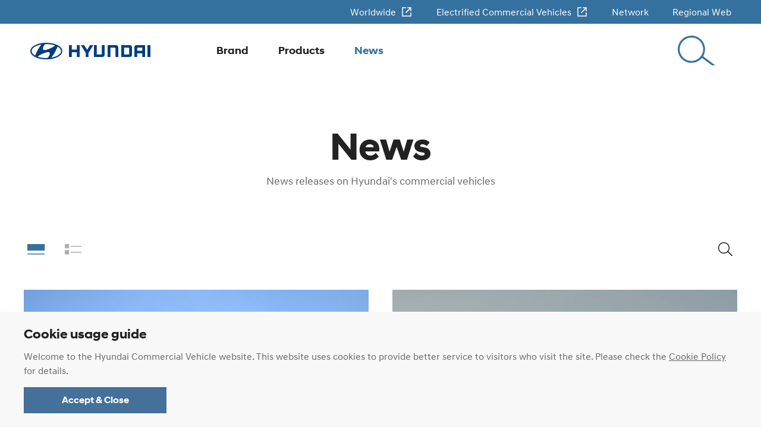

--- FILE ---
content_type: text/html; charset=UTF-8
request_url: https://trucknbus.hyundai.com/global/en/news/newslist
body_size: 8653
content:
<!doctype html>
<html lang="en">
<head>
    <!-- Google Tag Manager -->
    <script>(function(w,d,s,l,i){w[l]=w[l]||[];w[l].push({'gtm.start':
            new Date().getTime(),event:'gtm.js'});var f=d.getElementsByTagName(s)[0],
            j=d.createElement(s),dl=l!='dataLayer'?'&l='+l:'';j.async=true;j.src=
            'https://www.googletagmanager.com/gtm.js?id='+i+dl;f.parentNode.insertBefore(j,f);
            })(window,document,'script','dataLayer','GTM-K65TDXG');
    </script>
    <!-- End Google Tag Manager -->
    <meta charset="utf-8">
    <meta http-equiv="X-UA-Compatible" content="IE=edge" />
    <meta name="viewport" content="width=device-width, initial-scale=1.0, maximum-scale=1.0, user-scalable=yes">
    <meta name="format-detection" content="telephone=no">
    <title>News &#124; HYUNDAI Truck &amp; Bus</title>
<meta name="description" content="News releases on Hyundai’s commercial vehicles &#40;commercial vehicles&#41;"/>
<meta name="keywords" content="about hyundai commercial vehicle, news release"/>

<meta itemprop="name" content="News &#124; HYUNDAI Truck &amp; Bus" />
<meta itemprop="description" content="News releases on Hyundai’s commercial vehicles &#40;commercial vehicles&#41;" />
<meta itemprop="keywords" content="about hyundai commercial vehicle, news release"/>
<meta itemprop="url" content="https://trucknbus.hyundai.com/global/en/news/newslist" />

<meta property="og:url" content="https://trucknbus.hyundai.com/global/en/news/newslist">
<meta property="og:title" content="News &#124; HYUNDAI Truck &amp; Bus">
<meta property="og:description" content="News releases on Hyundai’s commercial vehicles &#40;commercial vehicles&#41;">

<meta name="twitter:card" content="Summary"/>
<meta name="twitter:site" content="@hyundaimotors" />
<meta name="twitter:creator" content="@hyundaimotors">
<meta name="twitter:url" content="https://trucknbus.hyundai.com/global/en/news/newslist"/>
<meta name="twitter:title" content="News &#124; HYUNDAI Truck &amp; Bus"/>
<meta name="twitter:description" content="News releases on Hyundai’s commercial vehicles &#40;commercial vehicles&#41;"/>

<input type="hidden" id="metaHidLkImg" value="" />
<input type="hidden" id="metaHidFbImg" value="https://trucknbus.hyundai.com/global/en/upload/metadata/MT00200400/about-hyundai-cv-press-facebook.jpg" />

<meta id="ogImage" property="og:image" content="https://trucknbus.hyundai.com/global/en/upload/metadata/MT00200400/about-hyundai-cv-press-facebook.jpg" />
<meta name="twitter:image" content="https://trucknbus.hyundai.com/global/en/upload/metadata/MT00200400/about-hyundai-cv-press-twitter.jpg" />
<meta itemprop="image" content="https://trucknbus.hyundai.com/global/en/upload/metadata/MT00200400/about-hyundai-cv-press-google.jpg" />
<meta name="pinterest:image" content="https://trucknbus.hyundai.com/global/en/upload/metadata/MT00200400/about-hyundai-cv-press-pinterest.jpg" />

<link rel="canonical" href="https://trucknbus.hyundai.com/global/en/news/newslist" /> 
<meta name="robots" content="index,follow" />
<link rel="stylesheet" type="text/css" href="/global/en/css/base.css">
    <link rel="stylesheet" type="text/css" href="/global/en/css/product.css">
    <link rel="stylesheet" type="text/css" href="/global/en/css/util.css">
    <link rel="stylesheet" type="text/css" href="/global/en/css/brand.css">
    <link rel="stylesheet" type="text/css" href="/global/en/css/experience.css">
    <link rel="stylesheet" type="text/css" href="/global/en/css/about.css">
    <link rel="stylesheet" type="text/css" href="/global/en/css/service.css">
    <link rel="stylesheet" type="text/css" href="/global/en/css/gt-series.css">
    
    <link rel="shortcut icon" href="/global/en/images/common/favicon.ico"  type="image/x-icon">
    <link rel="apple-touch-icon-precomposed" href="/global/en/images/common/home-icon.png">
    
    <script type="text/javascript" src="/global/en/js/libs/jquery-3.5.1.min.js"></script>
    <script async src="https://www.googletagmanager.com/gtag/js?id=UA-110672470-1"></script>
<script>
  window.dataLayer = window.dataLayer || [];
  function gtag(){dataLayer.push(arguments);}
  gtag('js', new Date());
  gtag('config', 'UA-110672470-1');
</script>


</head>
<body>

    <div class="notificationBars use_cookie">
        <div class="cont_row md">
            <div class="cookie_info">
                <dl>
                    <dt>Cookie usage guide</dt>
                    <dd>Welcome to the Hyundai Commercial Vehicle website. This website uses cookies to provide better service to visitors who visit the site. Please check the <a href="http://trucknbus.hyundai.com/global/en/legal" class="uline">Cookie Policy</a> for details.</dd>
                </dl>
                <div class="btn_wrap">
                    <a href="javascript:;" class="btn blue small ui_noti_accept">Accept &amp; Close</a>
                </div>
            </div>
        </div>
    </div>
        
    <div id="skipnavi">
        <ul>
            <li><a href="#container">본문바로가기</a></li>
        </ul>
    </div>

    <div id="wrap">
        <header id="header">
    <div class="util_menu">
        <ul class="list">
        <!-- 230418 add -->
            <li class="item">
                <a href="https://www.hyundai.com/worldwide" class="out_link" target="_blank" rel="noopener noreferrer">Worldwide</a></li>
            <li class="item">
                <a href="https://ecv.hyundai.com/global/en" class="out_link" target="_blank" rel="noopener noreferrer">Electrified Commercial Vehicles</a></li>
        <!-- //230418 add -->
            <li class="item " data-hover="true">
                        <a href="https://trucknbus.hyundai.com/global/en/network" class="ui_dropmenu_toggle " target="_self">Network</a>
                        </li>
                <li class="item ui_dropmenu" data-hover="true">
                        <a href="javascript:;" class="ui_dropmenu_toggle " target="_self">Regional Web</a>
                        <div class="depth2menu_wrap ui_dropmenu_list">
                                <ul class="depth2_menu">
                                    <li>
                                                <a href="https&#58;//www.hyundai.com/kr/ko/e/" target="_blank">Korea</a>
                                                </li>
                                        <li>
                                                <a href="http&#58;//hyundaitrucks.ru/" target="_blank">Russia</a>
                                                </li>
                                        <li>
                                                <a href=" http&#58;//www.hyundai-trucknbus.com.cn/" target="_blank">China</a>
                                                </li>
                                        </ul>
                            </div>
                        </li>
                </ul>
    </div>
    <div class="header_wrap">
        <p class="logo"><a href="https://trucknbus.hyundai.com/global/en"><span class="hide">HYUNDAI</span></a></p>
        <div class="gnb_area" id="uiGnb" data-url="https://trucknbus.hyundai.com/global/en/upload/json/product_car.json">
            <div class="gnb_wrap">
                <ul class="depth1_wrap">
                    <li class="depth1_list Brand_menu" data-menu-name="brand">
                                <!-- s : 240805 modify -->
                                <a href="#menuBrand" class="depth1_link nav-item ">Brand</a>
                                    <!--// e : 240805 modify -->
                            </li>
                        <li class="depth1_list Products_menu" data-menu-name="products">
                                <!-- s : 240805 modify -->
                                <a href="#menuProducts" class="depth1_link nav-item ">Products</a>
                                    <!--// e : 240805 modify -->
                            </li>
                        <li class="depth1_list News_menu" data-menu-name="news">
                                <!-- s : 240805 modify -->
                                <a href="/global/en/news/newslist" class="depth1_link nav-item">News</a>    
                                    <!--// e : 240805 modify -->
                            </li>
                        <li class="depth1_list all_menu">
                        <a href="#menuAllMenu" class="depth1_link nav-item">All Menu</a>
                    </li>
                </ul>
            </div>
            
            <div class="depth2_wrap typeWide"><div id="menuBrand" class="depth2_menu Brand_menu">
                                <div class="scroll_wrap">
                                    <div class="scroll_inner">
                                        <div class="depth2_list">
                                            <ul class="list">
                                                <li class="item" data-menu-name="hyundai-brand-story">
                                                            <a href="https://trucknbus.hyundai.com/global/en/brand/hyundai-brand-story" target="_self">
                                                                <div class="module dark">
                                                                    <div class="img_wrap">
                                                                        <div class="inner">
                                                                            <div class="align_cont">
                                                                                <img src="https://trucknbus.hyundai.com/global/en/upload/metadata/MT00000002/modern-premium-gnb-1.jpg" alt="Hyundai Brand Story">
                                                                                </div>
                                                                        </div>
                                                                    </div>
                                                                    <div class="txt_wrap">
                                                                        <div class="inner">
                                                                            <div class="align_cont">
                                                                                Hyundai Brand Story</div>
                                                                        </div>
                                                                    </div>
                                                                </div>
                                                            </a>
                                                        </li>
                                                    <li class="item" data-menu-name="design">
                                                            <a href="https://trucknbus.hyundai.com/global/en/brand/design" target="_self">
                                                                <div class="module ">
                                                                    <div class="img_wrap">
                                                                        <div class="inner">
                                                                            <div class="align_cont">
                                                                                <img src="https://trucknbus.hyundai.com/global/en/upload/metadata/MT00000003/design-gnb.jpg" alt="">
                                                                                </div>
                                                                        </div>
                                                                    </div>
                                                                    <div class="txt_wrap">
                                                                        <div class="inner">
                                                                            <div class="align_cont">
                                                                                Design</div>
                                                                        </div>
                                                                    </div>
                                                                </div>
                                                            </a>
                                                        </li>
                                                    <li class="item" data-menu-name="technology">
                                                            <a href="https://trucknbus.hyundai.com/global/en/brand/technology" target="_self">
                                                                <div class="module ">
                                                                    <div class="img_wrap">
                                                                        <div class="inner">
                                                                            <div class="align_cont">
                                                                                <img src="https://trucknbus.hyundai.com/global/en/upload/metadata/MT00000008/technology-gnb.jpg" alt="">
                                                                                </div>
                                                                        </div>
                                                                    </div>
                                                                    <div class="txt_wrap">
                                                                        <div class="inner">
                                                                            <div class="align_cont">
                                                                                Technology</div>
                                                                        </div>
                                                                    </div>
                                                                </div>
                                                            </a>
                                                        </li>
                                                    <li class="item" data-menu-name="facilities">
                                                            <a href="https://trucknbus.hyundai.com/global/en/brand/facilities" target="_self">
                                                                <div class="module ">
                                                                    <div class="img_wrap">
                                                                        <div class="inner">
                                                                            <div class="align_cont">
                                                                                <img src="https://trucknbus.hyundai.com/global/en/upload/metadata/MT00000014/facilities-gnb.jpg" alt="">
                                                                                </div>
                                                                        </div>
                                                                    </div>
                                                                    <div class="txt_wrap">
                                                                        <div class="inner">
                                                                            <div class="align_cont">
                                                                                Facilities</div>
                                                                        </div>
                                                                    </div>
                                                                </div>
                                                            </a>
                                                        </li>
                                                    <li class="item" data-menu-name="commercial-vehicle-history">
                                                            <a href="https://trucknbus.hyundai.com/global/en/brand/commercial-vehicle-history" target="_self">
                                                                <div class="module dark">
                                                                    <div class="img_wrap">
                                                                        <div class="inner">
                                                                            <div class="align_cont">
                                                                                <img src="https://trucknbus.hyundai.com/global/en/upload/metadata/MT00000018/hyundai-cv-history-gnb.jpg" alt="">
                                                                                </div>
                                                                        </div>
                                                                    </div>
                                                                    <div class="txt_wrap">
                                                                        <div class="inner">
                                                                            <div class="align_cont">
                                                                                Hyundai CV History</div>
                                                                        </div>
                                                                    </div>
                                                                </div>
                                                            </a>
                                                        </li>
                                                    <li class="item odd">
                                                        <div class="module">
                                                            <div class="img_wrap">
                                                                <div class="inner"><img src="/global/en/images/common/gnb-odd.svg" alt="HYUNDAI"></div>
                                                            </div>
                                                        </div>
                                                    </li>
                                                </ul>
                                        </div>
                                    </div>
                                    <div class="scroll_bar">
                                        <span class="bg"></span>
                                    </div>
                                </div>
                                
                                
                            </div>
                        <div id="menuProducts" class="depth2_menu product_menu">
                            <div class="scroll_wrap">
                                <div class="scroll_inner">
                                    <div class="prod_header">
                                        <div class="prod_depth1_wrap ui_dropdown_depth1">
                                            <p class="btn_open">
                                                <button type="button" class="tab_open ui_dropdown_toggle">
                                                    <span>All Vehicles</span>
                                                </button>
                                            </p>
                                            <div class="scroll_wrap">
                                                <ul class="prod_depth1 ui_dropdown_list">
                                                
                                                </ul>
                                            </div>
                                        </div>
                                        <div class="prod_depth2_wrap">
                                            <div class="prodDepth2_wrap ui_dropdown_depth2" style="display: none">
                                                <p class="btn_open">
                                                    <button type="button" class="tab_open ui_dropdown_toggle">
                                                        <span>All Type</span>
                                                    </button>
                                                </p>
                                                <div class="scroll_wrap">
                                                    <ul class="prod_depth2 ui_dropdown_list">
                                                    </ul>
                                                </div>
                                            </div>
                                            
                                            <div class="prod_depth3 truck">
                                                <button type="button" class="btn_open ui_dropdown_toggle">All Type<i class="ico"></i></button>
                                                <ul class="item_list ui_dropdown_list" >
                                                    <li class="item on" data-id="" data-value="All Type">
                                                        <a href="javascript:;">All Type</a>
                                                    </li>
                                                    <li class="item" data-id="00001" data-value="Light Duty">
                                                            <a href="javascript:;">Light Duty</a>
                                                        </li>
                                                    <li class="item" data-id="00002" data-value="Medium Duty">
                                                            <a href="javascript:;">Medium Duty</a>
                                                        </li>
                                                    <li class="item" data-id="00003" data-value="Heavy Duty">
                                                            <a href="javascript:;">Heavy Duty</a>
                                                        </li>
                                                    </ul>
                                            </div>
    
                                            <div class="prod_depth3 bus">
                                                <button type="button" class="btn_open ui_dropdown_toggle">All Type<i class="ico"></i></button>
                                                <ul class="item_list ui_dropdown_list">
                                                    <li class="item on" data-id="" data-value="All Type">
                                                        <a href="javascript:;">All Type</a>
                                                    </li>
                                                    <li class="item" data-id="00001" data-value="Short">
                                                            <a href="javascript:;">Short</a>
                                                        </li>
                                                    <li class="item" data-id="00002" data-value="Medium">
                                                            <a href="javascript:;">Medium</a>
                                                        </li>
                                                    <li class="item" data-id="00003" data-value="Long">
                                                            <a href="javascript:;">Long</a>
                                                        </li>
                                                    </ul>
                                            </div>
                                        </div>
                                    </div>
    
                                    <div class="depth2_list">
                                        <ul class="list ui_model_list">
                                            
                                        </ul>
                                    </div>
                                    <!-- 230419 del -->
                                    <!-- //230419 del -->
                                    </div>
                                <div class="scroll_bar">
                                    <span class="bg"></span>
                                </div>
                            </div>
                        </div>
                    <div id="menuNews" class="depth2_menu News_menu">
                                <div class="scroll_wrap">
                                    <div class="scroll_inner">
                                        <div class="depth2_list">
                                            <ul class="list">
                                                <li class="item" data-menu-name="newslist">
                                                            <a href="https://trucknbus.hyundai.com/global/en/news/newslist" target="_self">
                                                                <div class="module dark">
                                                                    <div class="img_wrap">
                                                                        <div class="inner">
                                                                            <div class="align_cont">
                                                                                <img src="https://trucknbus.hyundai.com/global/en/upload/metadata/MT00200400/news-gnb1.jpg" alt="">
                                                                                </div>
                                                                        </div>
                                                                    </div>
                                                                    <div class="txt_wrap">
                                                                        <div class="inner">
                                                                            <div class="align_cont">
                                                                                News List</div>
                                                                        </div>
                                                                    </div>
                                                                </div>
                                                            </a>
                                                        </li>
                                                    <li class="item odd">
                                                        <div class="module">
                                                            <div class="img_wrap">
                                                                <div class="inner"><img src="/global/en/images/common/gnb-odd.svg" alt="HYUNDAI"></div>
                                                            </div>
                                                        </div>
                                                    </li>
                                                </ul>
                                        </div>
                                    </div>
                                    <div class="scroll_bar">
                                        <span class="bg"></span>
                                    </div>
                                </div>
                                
                                
                            </div>
                        <div id="menuAllMenu" class="depth2_menu all_menu">
                    <div class="scroll_wrap">
                        <div class="scroll_inner">
                            <div class="allmenu_list">
                                <h1 class="h1_tit">All Menu</h1>
                                <div class="depth1_menu">
                                            <h2 class="h2_tit" data-menu-name="brand">Brand</h2>
                                            <div class="menu_list">
                                                <div class="depth2_menu">
                                                            <h3 class="h3_tit" data-menu-name="hyundai-brand-story">
                                                                <a href="https://trucknbus.hyundai.com/global/en/brand/hyundai-brand-story" target="_self" data-menu-name="hyundai-brand-story">Hyundai Brand Story</a>
                                                                </h3>
                                                            </div>
                                                    <div class="depth2_menu">
                                                            <h3 class="h3_tit" data-menu-name="design">
                                                                <a href="https://trucknbus.hyundai.com/global/en/brand/design" target="_self" data-menu-name="design">Design</a>
                                                                </h3>
                                                            <ul class="list">
                                                                    <li class="item">
                                                                                <a href="https://trucknbus.hyundai.com/global/en/brand/design/design-philosophy" target="_self" data-menu-name="design-philosophy">Design Philosophy</a>
                                                                                </li>
                                                                        <li class="item">
                                                                                <a href="https://trucknbus.hyundai.com/global/en/brand/design/truck-design-philosophy" target="_self" data-menu-name="truck-design-philosophy">Truck Design Philosophy</a>
                                                                                </li>
                                                                        <li class="item">
                                                                                <a href="https://trucknbus.hyundai.com/global/en/brand/design/bus-design-philosophy" target="_self" data-menu-name="bus-design-philosophy">Bus Design Philosophy</a>
                                                                                </li>
                                                                        <li class="item">
                                                                                <a href="https://trucknbus.hyundai.com/global/en/brand/design/design-process" target="_self" data-menu-name="design-process">Design Process</a>
                                                                                </li>
                                                                        </ul>
                                                            </div>
                                                    <div class="depth2_menu">
                                                            <h3 class="h3_tit" data-menu-name="technology">
                                                                <a href="https://trucknbus.hyundai.com/global/en/brand/technology" target="_self" data-menu-name="technology">Technology</a>
                                                                </h3>
                                                            <ul class="list">
                                                                    <li class="item">
                                                                                <a href="https://trucknbus.hyundai.com/global/en/brand/technology/future-technology" target="_self" data-menu-name="future-technology">Future Technology</a>
                                                                                </li>
                                                                        <li class="item">
                                                                                <a href="https://trucknbus.hyundai.com/global/en/brand/technology/performance-and-safety-technology" target="_self" data-menu-name="performance-and-safety-technology">Performance & Safety Technology</a>
                                                                                </li>
                                                                        <li class="item">
                                                                                <a href="https://trucknbus.hyundai.com/global/en/brand/technology/research-and-development-story" target="_self" data-menu-name="research-and-development-story">R&amp;D Story</a>
                                                                                </li>
                                                                        </ul>
                                                            </div>
                                                    <div class="depth2_menu">
                                                            <h3 class="h3_tit" data-menu-name="facilities">
                                                                <a href="https://trucknbus.hyundai.com/global/en/brand/facilities" target="_self" data-menu-name="facilities">Facilities</a>
                                                                </h3>
                                                            <ul class="list">
                                                                    <li class="item">
                                                                                <a href="https://trucknbus.hyundai.com/global/en/brand/facilities/research-and-development-center-and-design-center" target="_self" data-menu-name="research-and-development-center-and-design-center">R&D Center and Design Center</a>
                                                                                </li>
                                                                        <li class="item">
                                                                                <a href="https://trucknbus.hyundai.com/global/en/brand/facilities/jeonju-plant" target="_self" data-menu-name="jeonju-plant">Jeonju Plant</a>
                                                                                </li>
                                                                        </ul>
                                                            </div>
                                                    <div class="depth2_menu">
                                                            <h3 class="h3_tit" data-menu-name="commercial-vehicle-history">
                                                                <a href="https://trucknbus.hyundai.com/global/en/brand/commercial-vehicle-history" target="_self" data-menu-name="commercial-vehicle-history">Hyundai CV History</a>
                                                                </h3>
                                                            </div>
                                                    </div>
                                        </div>
                                    <div class="depth1_menu">
                                            <h2 class="h2_tit" data-menu-name="products">Products</h2>
                                            <div class="menu_list">
                                                <div class="depth2_menu">
                                                                <h3 class="h3_tit" data-menu-name="truck">
                                                                    Truck</h3>
                                                                <ul class="list">
                                                                        <li class="item">
                                                                                <a href="https://trucknbus.hyundai.com/global/en/products/truck/xcient-fuel-cell" data-menu-name="xcient-fuel-cell">XCIENT Fuel Cell</a>
                                                                                </li>
                                                                        <li class="item">
                                                                                <a href="https://trucknbus.hyundai.com/global/en/products/truck/xcient" data-menu-name="xcient">Xcient</a>
                                                                                </li>
                                                                        <li class="item">
                                                                                <a href="https://trucknbus.hyundai.com/global/en/products/truck/hd170-1000" data-menu-name="hd170-1000">HD170~1000</a>
                                                                                </li>
                                                                        <li class="item">
                                                                                <a href="https://trucknbus.hyundai.com/global/en/products/truck/pavise" data-menu-name="pavise">Pavise</a>
                                                                                </li>
                                                                        <li class="item">
                                                                                <a href="https://trucknbus.hyundai.com/global/en/products/truck/ex-series" data-menu-name="ex-series">EX Series</a>
                                                                                </li>
                                                                        <li class="item">
                                                                                <a href="https://trucknbus.hyundai.com/global/en/products/truck/gt-series" data-menu-name="gt-series">GT Series</a>
                                                                                </li>
                                                                        </ul>
                                                                </div>
                                                        <div class="depth2_menu">
                                                                <h3 class="h3_tit" data-menu-name="bus">
                                                                    Bus</h3>
                                                                <ul class="list">
                                                                        <li class="item">
                                                                                <a href="https://trucknbus.hyundai.com/global/en/products/bus/universe" data-menu-name="universe">Universe</a>
                                                                                </li>
                                                                        <li class="item">
                                                                                <a href="https://trucknbus.hyundai.com/global/en/products/bus/super-aero-city" data-menu-name="super-aero-city">Super Aero City</a>
                                                                                </li>
                                                                        <li class="item">
                                                                                <a href="https://trucknbus.hyundai.com/global/en/products/bus/county-new-breeze" data-menu-name="county-new-breeze">COUNTY New Breeze</a>
                                                                                </li>
                                                                        <li class="item">
                                                                                <a href="https://trucknbus.hyundai.com/global/en/products/bus/elec-city" data-menu-name="elec-city">Elec City</a>
                                                                                </li>
                                                                        </ul>
                                                                </div>
                                                        <div class="depth2_menu">
                                                                <h3 class="h3_tit" data-menu-name="special-cv">
                                                                    Special-CV</h3>
                                                                <ul class="list">
                                                                        <li class="item">
                                                                                <a href="https://trucknbus.hyundai.com/global/en/products/special-cv/chassis-cab" data-menu-name="chassis-cab">Chassis Cab</a>
                                                                                </li>
                                                                        <li class="item">
                                                                                <a href="https://trucknbus.hyundai.com/global/en/products/special-cv/special-truck" data-menu-name="special-truck">Special Truck</a>
                                                                                </li>
                                                                        <li class="item">
                                                                                <a href="https://trucknbus.hyundai.com/global/en/products/special-cv/special-bus" data-menu-name="special-bus">Special Bus</a>
                                                                                </li>
                                                                        <li class="item">
                                                                                <a href="https://trucknbus.hyundai.com/global/en/products/special-cv/bare-chassis" data-menu-name="bare-chassis">Bare Chassis</a>
                                                                                </li>
                                                                        <li class="item">
                                                                                <a href="https://trucknbus.hyundai.com/global/en/products/special-cv/cargo" data-menu-name="cargo">Cargo</a>
                                                                                </li>
                                                                        <li class="item">
                                                                                <a href="https://trucknbus.hyundai.com/global/en/products/special-cv/dump" data-menu-name="dump">Dump</a>
                                                                                </li>
                                                                        <li class="item">
                                                                                <a href="https://trucknbus.hyundai.com/global/en/products/special-cv/mixer" data-menu-name="mixer">Mixer</a>
                                                                                </li>
                                                                        <li class="item">
                                                                                <a href="https://trucknbus.hyundai.com/global/en/products/special-cv/tractor" data-menu-name="tractor">Tractor</a>
                                                                                </li>
                                                                        <li class="item">
                                                                                <a href="https://trucknbus.hyundai.com/global/en/products/special-cv/van-truck" data-menu-name="van-truck">Van Truck</a>
                                                                                </li>
                                                                        <li class="item">
                                                                                <a href="https://trucknbus.hyundai.com/global/en/products/special-cv/crane" data-menu-name="crane">Crane</a>
                                                                                </li>
                                                                        <li class="item">
                                                                                <a href="https://trucknbus.hyundai.com/global/en/products/special-cv/garbage-truck" data-menu-name="garbage-truck">Garbage Truck</a>
                                                                                </li>
                                                                        <li class="item">
                                                                                <a href="https://trucknbus.hyundai.com/global/en/products/special-cv/tank-lorry" data-menu-name="tank-lorry">Tank Lorry</a>
                                                                                </li>
                                                                        </ul>
                                                                </div>
                                                        <div class="depth2_menu">
                                                                <h3 class="h3_tit" data-menu-name="engine">
                                                                    Engine</h3>
                                                                <ul class="list">
                                                                        <li class="item">
                                                                                <a href="https://trucknbus.hyundai.com/global/en/products/engine/industrial-engine" data-menu-name="industrial-engine">Industrial Engine</a>
                                                                                </li>
                                                                        <li class="item">
                                                                                <a href="https://trucknbus.hyundai.com/global/en/products/engine/generator-engine" data-menu-name="generator-engine">Generator Engine</a>
                                                                                </li>
                                                                        </ul>
                                                                </div>
                                                        </div>
                                        </div>
                                    <div class="depth1_menu">
                                            <h2 class="h2_tit" data-menu-name="news">News</h2>
                                            <div class="menu_list">
                                                <div class="depth2_menu">
                                                            <h3 class="h3_tit" data-menu-name="newslist">
                                                                <a href="https://trucknbus.hyundai.com/global/en/news/newslist" target="_self" data-menu-name="newslist">News List</a>
                                                                </h3>
                                                            </div>
                                                    </div>
                                        </div>
                                    <div class="depth1_menu">
                                            <h2 class="h2_tit" data-menu-name="network">
                                                <a href="https://trucknbus.hyundai.com/global/en/network"  target="_self" data-menu-name="network">Network</a>
                                                </h2>
                                            <div class="menu_list">
                                                </div>
                                        </div>
                                    <div class="depth1_menu">
                                            <h2 class="h2_tit" data-menu-name="regional web">
                                                Regional Web</h2>
                                            <div class="menu_list">
                                                <div class="depth2_menu">
                                                            <h3 class="h3_tit" data-menu-name="ko">
                                                                <a href="https&#58;//www.hyundai.com/kr/ko/e/" target="_blank" data-menu-name="ko">Korea</a>
                                                                  </h3>
                                                            </div>
                                                    <div class="depth2_menu">
                                                            <h3 class="h3_tit" data-menu-name="russia">
                                                                <a href="http&#58;//hyundaitrucks.ru/" target="_blank" data-menu-name="russia">Russia</a>
                                                                  </h3>
                                                            </div>
                                                    <div class="depth2_menu">
                                                            <h3 class="h3_tit" data-menu-name="china">
                                                                <a href=" http&#58;//www.hyundai-trucknbus.com.cn/" target="_blank" data-menu-name="china">China</a>
                                                                  </h3>
                                                            </div>
                                                    </div>
                                        </div>
                                    </div>
                        </div>
                        <div class="scroll_bar">
                            <span class="bg"></span>
                        </div>
                    </div>
                </div>
            </div>
        </div>
        
        
        <div class="all_menu" id="uiAllMenu">
            <p class="go_network">
                <a href="https://trucknbus.hyundai.com/global/en/network">
                    <span class="hide">Network</span>
                </a>
            </p>
            <p class="btn_open">
                <button type="button" class="ui_allmenu_toggle" data-type="open"><span class="hide">All Menu open</span></button>
            </p>
            <p class="btn_close">
                <button type="button" class="ui_allmenu_toggle" data-type="close"><span class="hide">All Menu Close</span></button>
            </p>
            <div class="searchWrap">
                <div class="search_area" itemscope itemtype="http://schema.org/WebSite"><!-- 빈칸으로 검색 시행 시 blank 클래스 추가 -->
                <meta itemprop="url" content="https://trucknbus.hyundai.com"/>
                    <i class="ico"></i>
                    <div class="input_word">
                        <form name="mainForm" method="get" action="/global/en/search" itemscope itemtype="http://schema.org/SearchAction">
                            <meta itemprop="target" content="https://trucknbus.hyundai.com/global/en/search?search_txt={search_txt}"/>
                            <input itemprop="query-input" type="text" id="text_search" name="search_txt" placeholder="Search for a feature here">
                            <button class="btn_search" id="text_search">Search</button>
                            <p class="error_msg">Please enter at least one character</p>
                        </form>
                    </div>
                </div>
            </div>
            
            <div class="allMenu_wrap">
                <div class="allmenu_list">
                    <div class="scroll_wrap">
                        <div class="scroll_inner">
                            <h1 class="h1_tit">All Menu</h1>
                            <div class="depth1_menu">
                                        <h2 class="h2_tit" data-menu-name="brand">Brand</h2>
                                        <div class="menu_list">
                                            <div class="depth2_menu">
                                                        <h3 class="h3_tit" data-menu-name="hyundai-brand-story">
                                                            <a href="https://trucknbus.hyundai.com/global/en/brand/hyundai-brand-story" target="_self" data-menu-name="hyundai-brand-story">Hyundai Brand Story</a>
                                                            </h3>
                                                        </div>
                                                <div class="depth2_menu">
                                                        <h3 class="h3_tit" data-menu-name="design">
                                                            <a href="https://trucknbus.hyundai.com/global/en/brand/design" target="_self" data-menu-name="design">Design</a>
                                                            </h3>
                                                        <ul class="list">
                                                                <li class="item">
                                                                            <a href="https://trucknbus.hyundai.com/global/en/brand/design/design-philosophy" target="_self" data-menu-name="design-philosophy">Design Philosophy</a>
                                                                            </li>
                                                                    <li class="item">
                                                                            <a href="https://trucknbus.hyundai.com/global/en/brand/design/truck-design-philosophy" target="_self" data-menu-name="truck-design-philosophy">Truck Design Philosophy</a>
                                                                            </li>
                                                                    <li class="item">
                                                                            <a href="https://trucknbus.hyundai.com/global/en/brand/design/bus-design-philosophy" target="_self" data-menu-name="bus-design-philosophy">Bus Design Philosophy</a>
                                                                            </li>
                                                                    <li class="item">
                                                                            <a href="https://trucknbus.hyundai.com/global/en/brand/design/design-process" target="_self" data-menu-name="design-process">Design Process</a>
                                                                            </li>
                                                                    </ul>
                                                        </div>
                                                <div class="depth2_menu">
                                                        <h3 class="h3_tit" data-menu-name="technology">
                                                            <a href="https://trucknbus.hyundai.com/global/en/brand/technology" target="_self" data-menu-name="technology">Technology</a>
                                                            </h3>
                                                        <ul class="list">
                                                                <li class="item">
                                                                            <a href="https://trucknbus.hyundai.com/global/en/brand/technology/future-technology" target="_self" data-menu-name="future-technology">Future Technology</a>
                                                                            </li>
                                                                    <li class="item">
                                                                            <a href="https://trucknbus.hyundai.com/global/en/brand/technology/performance-and-safety-technology" target="_self" data-menu-name="performance-and-safety-technology">Performance & Safety Technology</a>
                                                                            </li>
                                                                    <li class="item">
                                                                            <a href="https://trucknbus.hyundai.com/global/en/brand/technology/research-and-development-story" target="_self" data-menu-name="research-and-development-story">R&amp;D Story</a>
                                                                            </li>
                                                                    </ul>
                                                        </div>
                                                <div class="depth2_menu">
                                                        <h3 class="h3_tit" data-menu-name="facilities">
                                                            <a href="https://trucknbus.hyundai.com/global/en/brand/facilities" target="_self" data-menu-name="facilities">Facilities</a>
                                                            </h3>
                                                        <ul class="list">
                                                                <li class="item">
                                                                            <a href="https://trucknbus.hyundai.com/global/en/brand/facilities/research-and-development-center-and-design-center" target="_self" data-menu-name="research-and-development-center-and-design-center">R&D Center and Design Center</a>
                                                                            </li>
                                                                    <li class="item">
                                                                            <a href="https://trucknbus.hyundai.com/global/en/brand/facilities/jeonju-plant" target="_self" data-menu-name="jeonju-plant">Jeonju Plant</a>
                                                                            </li>
                                                                    </ul>
                                                        </div>
                                                <div class="depth2_menu">
                                                        <h3 class="h3_tit" data-menu-name="commercial-vehicle-history">
                                                            <a href="https://trucknbus.hyundai.com/global/en/brand/commercial-vehicle-history" target="_self" data-menu-name="commercial-vehicle-history">Hyundai CV History</a>
                                                            </h3>
                                                        </div>
                                                </div>
                                    </div>
                                <div class="depth1_menu">
                                        <h2 class="h2_tit" data-menu-name="products">Products</h2>
                                        <div class="menu_list">
                                            <div class="depth2_menu">
                                                            <h3 class="h3_tit" data-menu-name="truck">
                                                                Truck</h3>
                                                            <ul class="list">
                                                                    <li class="item">
                                                                            <a href="https://trucknbus.hyundai.com/global/en/products/truck/xcient-fuel-cell" data-menu-name="xcient-fuel-cell">XCIENT Fuel Cell</a>
                                                                            </li>
                                                                    <li class="item">
                                                                            <a href="https://trucknbus.hyundai.com/global/en/products/truck/xcient" data-menu-name="xcient">Xcient</a>
                                                                            </li>
                                                                    <li class="item">
                                                                            <a href="https://trucknbus.hyundai.com/global/en/products/truck/hd170-1000" data-menu-name="hd170-1000">HD170~1000</a>
                                                                            </li>
                                                                    <li class="item">
                                                                            <a href="https://trucknbus.hyundai.com/global/en/products/truck/pavise" data-menu-name="pavise">Pavise</a>
                                                                            </li>
                                                                    <li class="item">
                                                                            <a href="https://trucknbus.hyundai.com/global/en/products/truck/ex-series" data-menu-name="ex-series">EX Series</a>
                                                                            </li>
                                                                    <li class="item">
                                                                            <a href="https://trucknbus.hyundai.com/global/en/products/truck/gt-series" data-menu-name="gt-series">GT Series</a>
                                                                            </li>
                                                                    </ul>
                                                            </div>
                                                    <div class="depth2_menu">
                                                            <h3 class="h3_tit" data-menu-name="bus">
                                                                Bus</h3>
                                                            <ul class="list">
                                                                    <li class="item">
                                                                            <a href="https://trucknbus.hyundai.com/global/en/products/bus/universe" data-menu-name="universe">Universe</a>
                                                                            </li>
                                                                    <li class="item">
                                                                            <a href="https://trucknbus.hyundai.com/global/en/products/bus/super-aero-city" data-menu-name="super-aero-city">Super Aero City</a>
                                                                            </li>
                                                                    <li class="item">
                                                                            <a href="https://trucknbus.hyundai.com/global/en/products/bus/county-new-breeze" data-menu-name="county-new-breeze">COUNTY New Breeze</a>
                                                                            </li>
                                                                    <li class="item">
                                                                            <a href="https://trucknbus.hyundai.com/global/en/products/bus/elec-city" data-menu-name="elec-city">Elec City</a>
                                                                            </li>
                                                                    </ul>
                                                            </div>
                                                    <div class="depth2_menu">
                                                            <h3 class="h3_tit" data-menu-name="special-cv">
                                                                Special-CV</h3>
                                                            <ul class="list">
                                                                    <li class="item">
                                                                            <a href="https://trucknbus.hyundai.com/global/en/products/special-cv/chassis-cab" data-menu-name="chassis-cab">Chassis Cab</a>
                                                                            </li>
                                                                    <li class="item">
                                                                            <a href="https://trucknbus.hyundai.com/global/en/products/special-cv/special-truck" data-menu-name="special-truck">Special Truck</a>
                                                                            </li>
                                                                    <li class="item">
                                                                            <a href="https://trucknbus.hyundai.com/global/en/products/special-cv/special-bus" data-menu-name="special-bus">Special Bus</a>
                                                                            </li>
                                                                    <li class="item">
                                                                            <a href="https://trucknbus.hyundai.com/global/en/products/special-cv/bare-chassis" data-menu-name="bare-chassis">Bare Chassis</a>
                                                                            </li>
                                                                    <li class="item">
                                                                            <a href="https://trucknbus.hyundai.com/global/en/products/special-cv/cargo" data-menu-name="cargo">Cargo</a>
                                                                            </li>
                                                                    <li class="item">
                                                                            <a href="https://trucknbus.hyundai.com/global/en/products/special-cv/dump" data-menu-name="dump">Dump</a>
                                                                            </li>
                                                                    <li class="item">
                                                                            <a href="https://trucknbus.hyundai.com/global/en/products/special-cv/mixer" data-menu-name="mixer">Mixer</a>
                                                                            </li>
                                                                    <li class="item">
                                                                            <a href="https://trucknbus.hyundai.com/global/en/products/special-cv/tractor" data-menu-name="tractor">Tractor</a>
                                                                            </li>
                                                                    <li class="item">
                                                                            <a href="https://trucknbus.hyundai.com/global/en/products/special-cv/van-truck" data-menu-name="van-truck">Van Truck</a>
                                                                            </li>
                                                                    <li class="item">
                                                                            <a href="https://trucknbus.hyundai.com/global/en/products/special-cv/crane" data-menu-name="crane">Crane</a>
                                                                            </li>
                                                                    <li class="item">
                                                                            <a href="https://trucknbus.hyundai.com/global/en/products/special-cv/garbage-truck" data-menu-name="garbage-truck">Garbage Truck</a>
                                                                            </li>
                                                                    <li class="item">
                                                                            <a href="https://trucknbus.hyundai.com/global/en/products/special-cv/tank-lorry" data-menu-name="tank-lorry">Tank Lorry</a>
                                                                            </li>
                                                                    </ul>
                                                            </div>
                                                    <div class="depth2_menu">
                                                            <h3 class="h3_tit" data-menu-name="engine">
                                                                Engine</h3>
                                                            <ul class="list">
                                                                    <li class="item">
                                                                            <a href="https://trucknbus.hyundai.com/global/en/products/engine/industrial-engine" data-menu-name="industrial-engine">Industrial Engine</a>
                                                                            </li>
                                                                    <li class="item">
                                                                            <a href="https://trucknbus.hyundai.com/global/en/products/engine/generator-engine" data-menu-name="generator-engine">Generator Engine</a>
                                                                            </li>
                                                                    </ul>
                                                            </div>
                                                    </div>
                                    </div>
                                <div class="depth1_menu">
                                        <h2 class="h2_tit" data-menu-name="news">News</h2>
                                        <div class="menu_list">
                                            <div class="depth2_menu">
                                                        <h3 class="h3_tit" data-menu-name="newslist">
                                                            <a href="https://trucknbus.hyundai.com/global/en/news/newslist" target="_self" data-menu-name="newslist">News List</a>
                                                            </h3>
                                                        </div>
                                                </div>
                                    </div>
                                <div class="depth1_menu">
                                        <h2 class="h2_tit" data-menu-name="network">
                                            <a href="https://trucknbus.hyundai.com/global/en/network"  target="_self" data-menu-name="network">Network</a>
                                            </h2>
                                        <div class="menu_list">
                                            </div>
                                    </div>
                                <div class="depth1_menu">
                                        <h2 class="h2_tit" data-menu-name="regional web">
                                            Regional Web</h2>
                                        <div class="menu_list">
                                            <div class="depth2_menu">
                                                        <h3 class="h3_tit" data-menu-name="ko">
                                                            <a href="https&#58;//www.hyundai.com/kr/ko/e/" target="_blank" data-menu-name="ko">Korea</a>
                                                                  </h3>
                                                        </div>
                                                <div class="depth2_menu">
                                                        <h3 class="h3_tit" data-menu-name="russia">
                                                            <a href="http&#58;//hyundaitrucks.ru/" target="_blank" data-menu-name="russia">Russia</a>
                                                                  </h3>
                                                        </div>
                                                <div class="depth2_menu">
                                                        <h3 class="h3_tit" data-menu-name="china">
                                                            <a href=" http&#58;//www.hyundai-trucknbus.com.cn/" target="_blank" data-menu-name="china">China</a>
                                                                  </h3>
                                                        </div>
                                                </div>
                                    </div>
                                </div>
                        
                        <div class="scroll_bar">
                            <span class="bg"></span>
                        </div>
                    </div>
                </div>
            </div>
            
        </div>
    </div>
    </header>
<script>


</script>
<div id="container">
            <div id="content">
                <div class="cont_row md">
    <div class="thumb_boardlist view_grid">
        <div class="board_header">
            <!-- //230418 modify -->
            <h1 class="h1_tit">News</h1>
            <p class="h_desc">News releases on Hyundai's commercial vehicles</p>
            <!-- //230418 modify -->
        </div>
        <form name="mainForm1" id="mainForm1" method="post" action="/global/en/news/newslist"> 
        <div class="board_top" id="uiBoardHeader">
            <div class="view_type">
                <button type="button" class="btn_grid">
                    <span class="hide">Grid Mode</span>
                </button>
                <button type="button" class="btn_list">
                    <span class="hide">List Mode</span>
                </button>               
            </div>
            <div class="search_wrap">
                <button type="button" class="btn_open">
                    <i class="ico search"></i>
                </button>
                <div class="input_box">
                    <form>
                        <i class="ico search"></i>
                        <input type="text" id="search_txt" class="search_txt" name="search_txt" value="" placeholder="What are you looking for?">
                        <button type="button" class="btn_search" id="btn_search">Search</button>
                        <p class="close_box">
                            <button type="button" class="btn_close"><i class="ico close"></i></button>
                        </p>
                        <p class="error_msg">Please enter at least one character</p>
                    </form>
                </div>
            </div>
        </div>
        <input type="hidden" name="pageOffset" id="pageOffset" value=""/>
        <input type="hidden" name="type_mst_sn" id="type_mst_sn" value="00008"/>
        <input type="hidden" name="view" value="N"/>          
  
        <div class="board_list">
            <ul class="list_wrap" id="uiBoardList">               
            </ul>
        </div>
        <div class="btn_wrap more">
            <a href="#" class="btn large full" id="btnMoreLoad" data-target="#uiBoardList">
                Load more<i class="ico more"></i>
            </a>
        </div>
        </form>    
    </div>
</div>
    
<script type="text/javascript">

$(function () {
    vcui.require([
            'ui/responseCarousel'
    ], function () {
            // 배너붙이기
            $('.related_wrap').vcResponseCarousel({
                    pc: {
                            infinite: false,
                            slidesToShow: 3,
                            slidesToScroll: 3
                    },
                    mobile: {
                            infinite: false,
                            slidesToShow: 1
                    }
            });
    });
});

$(function () {
    vcui.require([
        'ui/progressCarousel'
    ], function () {
        $('.ui_carousel').vcProgressCarousel();
    });
});

$(document).ready(function(){

    
    $(".btn_search").on('click', function (e) {
        $('#mainForm1').submit();
    });  
    vcui.require([
          'ui/boardHeader',
          'ui/moreLoader',
          'ui/carousel',
          'ui/requireSearchInput'
         ], function () {
          $('#uiBoardHeader').vcBoardHeader({
              onSearch: function (keyword) {
                  $('#btnMoreLoad').vcMoreLoader('cleanAndLoad');
              }
          });                
          $('#btnMoreLoad').vcMoreLoader({      
           list: '#uiBoardList',            
           dataSource: function () {
               return $.ajax({
                   type: 'POST',
                   url: '/global/en/commonboard/addCommonBoard',   
                   data: {
                       lastid: $('#uiBoardList>li:last').data('id'),
                       search_txt: $('#search_txt').val(),
                       type_mst_sn: $('#type_mst_sn').val()
                   },
                   success: function(){
                       vcui.require(['helper/responsiveImage']);
                   }
               });
           }
          });
          $('#search_txt').vcRequireSearchInput();
          
       });
    
    $(document).on("click",".view_link", function(){ 
        var thisIndex = $(this).index();
        var sn = $("input[name='sn']").eq(thisIndex).val();
        var title = $("input[name='title']").eq(thisIndex).val();
        $("input[name='sn']").eq(thisIndex).val(sn);
        $("input[name='title']").eq(thisIndex).val(title);
        
        getSubmit(["sn"], [sn], "/global/en/news/newslist/"+title);
    });
    
    
    $(document).on("click","#module", function(){
        var thisIndex = $(this).index();
        var sn = $("input[name='top_sn']").eq(thisIndex).val();
        var title = $("input[name='top_title']").eq(thisIndex).val();
        $("input[name='top_sn']").eq(thisIndex).val(sn);
        $("input[name='top_title']").eq(thisIndex).val(title);
        getSubmit(["sn"], [sn], "/global/en/news/newslist/"+title);
    });
    
    var files = new Image;
}); 

function postSubmit(name, val, url){
    var form = document.createElement('form');
    var objs;
    for(var i in name){
        objs = document.createElement('input');
        objs.setAttribute('type', 'hidden');
        objs.setAttribute('name', name[i]);
        objs.setAttribute('value', val[i]);
        form.appendChild(objs);
    }
    
    form.setAttribute('method', 'post');
    form.setAttribute('action', url);
    document.body.appendChild(form);
    form.submit();
}
function getSubmit(name, val, url){
    var form = document.createElement('form');
    var objs;
    for(var i in name){
        objs = document.createElement('input');
        objs.setAttribute('type', 'hidden');
        objs.setAttribute('name', name[i]);
        objs.setAttribute('value', val[i]);
        form.appendChild(objs);
    }
    
    form.setAttribute('method', 'get');
    form.setAttribute('action', url);
    document.body.appendChild(form);
    form.submit();
}
</script></div>
            
            <footer class="cont_footer">


    <div class="location_wrap">
            <div class="inner">
                <div class="location">
                    <a href="/global/en" class="home"><i class="ico"></i>HOME</a><span>&gt;</span>News<span>&gt;</span><a href="/global/en/news/newslist" class="now">News List</a></div>
                <div class="sns_share ">
                    <a href="javascript:;" class="btn_share" data-pagecode="MT00200400"><span>Page sharing</span></a>
                </div>
            </div>
        </div>
    </footer>


</div>

        <footer id="footer">
    <div class="footer_wrap">
        <div class="inner">
            <p class="logo">
                <a hre="#"><span class="hide">HYUNDAI</span></a>
            </p>
            <div class="footer_menu">
                <ul class="menu_list">
                    <li class="item">
                        <a href="https://trucknbus.hyundai.com/global/en/legal" target="_self">Legal</a>
                        </li>
                    <li class="item">
                        <a href="https://trucknbus.hyundai.com/global/en/sitemap" target="_self">Sitemap</a>
                        </li>
                    </ul>
                <!-- 230418 del -->
                <!-- <div class="affiliates_wrap open">
                    <p class="btn_open">
                        <a href="#affiliates_cont" data-control="modal">Affiliates<i class="ico"></i></a>
                    </p>
                    <div class="affiliates_cont" id="affiliates_cont">
                        <div class="scroll_wrap">
                            <h5 class="h5_tit">Affiliates</h5>
                            <div class="affiliatesList_wrap">
                                <div class="affiliates_list">
                                    <div class="cont_col">
                                        <div class="affiliates">
                                            <p class="title">Automobile</p>
                                            <ul class="list_wrap">
                                                <li class="item">
                                                    <a href="https://www.hyundai.com/worldwide/en/" target="_blank" rel="noopener noreferrer">Hyundai Motor Company</a>230207 edit
                                                </li>
                                                <li class="item">
                                                    <a href="http://www.kia.com/worldwide/main.do" target="_blank" rel="noopener noreferrer">Kia Motors Corporation</a>
                                                </li>
                                                <li class="item">
                                                    <a href="https://www.genesis.com/kr/en/main.html" target="_blank" rel="noopener noreferrer">GENESIS</a>
                                                </li>
                                            </ul>
                                        </div>
                                    </div>

                                    <div class="cont_col">
                                        <div class="affiliates">
                                            <p class="title">Steel</p>
                                            <ul class="list_wrap">
                                                <li class="item">
                                                    <a href="https://www.hyundai-steel.com/en/index.hds" target="_blank" rel="noopener noreferrer">Hyundai Steel</a>
                                                </li>
                                                <li class="item">
                                                    <a href="http://www.bngsteel.com/en" target="_blank" rel="noopener noreferrer">Hyundai BNG Steel</a>191211 수정
                                                </li>
                                                <li class="item">
                                                    <a href="http://en.hyundai-specialsteel.com" target="_blank" rel="noopener noreferrer">Hyundai Special Steel</a>
                                                </li>
                                            </ul>
                                        </div>
                                    </div>

                                    <div class="cont_col">
                                        <div class="affiliates">
                                            <p class="title">Contstruction</p>
                                            <ul class="list_wrap">
                                                <li class="item">
                                                    <a href="http://en.hdec.kr/" target="_blank" rel="noopener noreferrer">Hyundai Engineering &amp; Construction</a>
                                                </li>
                                                <li class="item">
                                                    <a href="https://www.hec.co.kr/en" target="_blank" rel="noopener noreferrer">Hyundai Engineering</a>191211 수정
                                                </li>
                                                <li class="item">
                                                    <a href="http://www.hesi.co.kr/en/Default.aspx" target="_blank" rel="noopener noreferrer">Hyundai Engineering &amp; Steel Industries</a>
                                                </li>
                                                <li class="item">
                                                    <a href="http://www.hda.co.kr/en/main/index.aspx" target="_blank" rel="noopener noreferrer">Hyundai Architects &amp; Engineers Associates</a>
                                                </li>
                                                230207 add
                                                <li class="item">
                                                    <a href="https://www.hdcity.co.kr/" target="_blank" rel="noopener noreferrer">Hyundai City Corporation</a>
                                                </li>
                                                // 230207 add
                                            </ul>
                                        </div>
                                    </div>

                                    <div class="cont_col">
                                        <div class="affiliates">
                                            <p class="title">Parts</p>
                                            <ul class="list_wrap">
                                                <li class="item">
                                                    <a href="http://en.mobis.co.kr/main/index.do" target="_blank" rel="noopener noreferrer">Hyundai MOBIS</a>
                                                </li>
                                                <li class="item">
                                                    <a href="http://en.hyundai-wia.com/" target="_blank" rel="noopener noreferrer">Hyundai WIA</a>
                                                </li>
                                                <li class="item">
                                                    <a href="https://www.hyundai-transys.com/en/main.do" target="_blank" rel="noopener noreferrer">Hyundai TRANSYS</a>191211 수정 --><!-- 230207 edit
                                                </li>
                                                <li class="item">
                                                    <a href="https://www.hyundai-kefico.com/en/main/index.do" target="_blank" rel="noopener noreferrer">Hyundai KEFICO</a>
                                                </li>
                                                <li class="item">
                                                    <a href="http://www.hyundai-mseat.com/en/main.asp" target="_blank" rel="noopener noreferrer">Hyundai MSEAT</a>
                                                </li>
                                                <li class="item">
                                                    <a href="http://www.ihl.co.kr/en-US" target="_blank" rel="noopener noreferrer">Hyundai IHL</a>
                                                </li>
                                                <li class="item">
                                                    <a href="http://www.partecs.co.kr/Eng/Main.aspx" target="_blank" rel="noopener noreferrer">Hyundai PARTECS</a>
                                                </li>
                                            </ul>
                                        </div>
                                    </div>

                                    <div class="cont_col">
                                        <div class="affiliates">
                                            <p class="title">Finance</p>
                                            <ul class="list_wrap">
                                                <li class="item">
                                                    <a href="http://about.hyundaicapital.com/main.hc?lang=en" target="_blank" rel="noopener noreferrer">Hyundai Capital</a>
                                                </li>
                                                <li class="item">
                                                    <a href="http://about.hyundaicard.com/ceh/ho/cehho0101_01.hc" target="_blank" rel="noopener noreferrer">Hyundai Card</a>
                                                </li>
                                                <li class="item">
                                                    <a href="http://about.hyundaicommercial.com/ieh/ho/iehho0101_01.hc" target="_blank" rel="noopener noreferrer">Hyundai Commercial</a>
                                                </li>
                                                <li class="item">
                                                    <a href="http://www.hmsec.com/english/eng_main.do" target="_blank" rel="noopener noreferrer">Hyundai Motor Securities</a>
                                                </li>
                                             
                                            </ul>
                                        </div>
                                    </div>

                                    <div class="cont_col">
                                        <div class="affiliates">
                                            <p class="title">Others</p>
                                            <ul class="list_wrap">
                                                <li class="item">
                                                    <a href="http://www.glovis.net/Eng/main/index.do" target="_blank" rel="noopener noreferrer">Hyundai GLOVIS</a>
                                                </li>
                                                <li class="item">
                                                    <a href="https://www.hyundai-rotem.co.kr/Eng" target="_blank" rel="noopener noreferrer">Hyundai Rotem</a>
                                                </li>
                                                <li class="item">
                                                    <a href="http://www.innocean.com/en" target="_blank" rel="noopener noreferrer">INNOCEAN WORLDWIDE</a>
                                                </li>
                                                <li class="item">
                                                    <a href="https://www.haevichi.com/hub/en/" target="_blank" rel="noopener noreferrer">Haevichi Hotel &amp; Resort</a>
                                                </li>
                                                <li class="item">
                                                    <a href="https://www.hyundai-autoever.com/eng/main/index.do" target="_blank" rel="noopener noreferrer">Hyundai AutoEver</a>
                                                </li>
                                                <li class="item">
                                                    <a href="http://www.hyundai-ngv.com/en/main/index.do" target="_blank" rel="noopener noreferrer">Hyundai NGV</a>191211 수정
                                                </li>
                                                230207 add
                                                <li class="item">
                                                    <a href="https://www.hdfnd.co.kr/" target="_blank" rel="noopener noreferrer">Hyundai Farm Land &amp; Development Company</a>191211 수정
                                                </li>
                                                230207 add
                                                <li class="item">
                                                    <a href="http://www.gitauto.com/eng/Main/main.aspx" target="_blank" rel="noopener noreferrer">GIT</a>
                                                </li>
                                            </ul>
                                        </div>
                                    </div>
                                </div>
                            </div>
                        </div>
                        <p class="btn_close">
                            <button type="button" class="ui_modal_close"><span class="hide">Close</span></button>
                        </p>
                    </div>
                </div> --> <!-- //230418 del -->
                <!-- 190625_2 -->
                <!-- <p class="link_global"><a href="/global" target="_blank">Find Your Country</a></p>  -->
                <!-- //190625_2 -->
                <div class="sns_link">
                    <ul class="list_wrap">
                        <li class="item">
                            <a href="https://www.youtube.com/HyundaiWorldwide" class="youtube" target="_blank" rel="noopener noreferrer">Youtube</a><!-- 220804 Footer, Gnb 메뉴 정리 -->
                        </li>
                    </ul>
                </div>
                <p class="copyright">ⓒ  Hyundai Motor Company. <span>All rights reserved.</span></p>
            </div>
        </div>
    </div>
</footer>
<div class="btnTop_wrap">
            <a href="#wrap" class="btn_top"><span class="hide">Top</span></a>
        </div>

    </div>

<script>
window.vcuiConfigs={mapKey : "AIzaSyDiurEIlBZ_3JH8aGRvVw8d84aPLRyhvPY", useEffect: true};
</script><script type="text/javascript" src="/global/en/js/vcui.js"></script>
<script type="text/javascript" src="/global/en/js/vcui.common-ui.js"></script>
<script type="text/javascript" src="/global/en/js/hcg.common.js"></script>
<script type="text/javascript" src="/global/en/js/add_common.js"></script>
<script type="text/javascript">
$(function () {

    if(vcui.Cookie.get("isHideTopBanner") == '' || vcui.Cookie.get("isHideTopBanner") != 'Y'){
        $('#uiTopBanner').slideDown('fast');
    }
    
    if(!vcui.Cookie.get("isCookieChk")){
        setTimeout(function(){
            $('.use_cookie').addClass('open');
            $('.ui_noti_accept').on('click', function(e){
                e.preventDefault();
                $('.use_cookie').removeClass('open');
                
                vcui.Cookie.set("isCookieChk", true, {
                    path: '/',
                    expires: '+5y'
                })
                
            });
        }, 1000);
    }
    
    /* 200507 add*/
    $('.underbar').each(function () {
       var text = $(this).text();
       $(this).text(text.replace('-', ''));
    });
    /* //200507 add*/

});
</script>
</body>
</html>


--- FILE ---
content_type: text/html; charset=UTF-8
request_url: https://trucknbus.hyundai.com/global/en/commonboard/addCommonBoard
body_size: 2743
content:
<li class="item view_link" data-id="1" data-total="56">
            <a href="javascript:;">
            <input type="hidden" name="view" value="N"/>
            <input type="hidden" name="sn" value="BL00000754"/>
            <input type="hidden" name="title" value="Releases&#47;News-20251010"/>    
                <div class="module">
                    <div class="img_wrap">
                        <div class="inner">
                            <div class="align_cont">
                                <img src="https://trucknbus.hyundai.com/global/en/upload/press/BL00000754/photo-01-pc.jpg"
                                        data-src-mobile="https://trucknbus.hyundai.com/global/en/upload/press/BL00000754/photo-01-mo.jpg"
                                        data-src-pc="https://trucknbus.hyundai.com/global/en/upload/press/BL00000754/photo-01-pc.jpg"
                                        alt="Hyundai Motor and PlusAI Recognized in TIME’s ‘Best Inventions 2025’ for Autonomous Hydrogen Fuel Cell Truck" />
                                    <div class="overlay">
                                        <p class="more">
                                            <span>More</span>
                                        </p>
                                    </div>
                                </div>
                        </div>
                    </div>
                    <div class="txt_wrap">
                        <div class="inner">
                            <div class="align_cont">
                            <p class="date">
                                    Releases.<span>2025.10.10 </span>
                                </p>
                            <dl>
                                    <dt>Hyundai Motor and PlusAI Recognized in TIME’s ‘Best Inventions 2025’ for Autonomous Hydrogen Fuel Cell Truck</dt>
                                    <dd>· XCIENT Fuel Cell, a Class 8 hydrogen-powered truck with a Level 4 autonomous driving system, recognized for revolutionizing long-haul freight · TIME’s recognition underscores Hyundai Motor-PlusAI co...</dd>
                                </dl>
                            </div>
                        </div>
                    </div>
                </div>
            </a>
        </li>
        <li class="item view_link" data-id="2" data-total="56">
            <a href="javascript:;">
            <input type="hidden" name="view" value="N"/>
            <input type="hidden" name="sn" value="BL00000753"/>
            <input type="hidden" name="title" value="Releases&#47;News-20250804"/>    
                <div class="module">
                    <div class="img_wrap">
                        <div class="inner">
                            <div class="align_cont">
                                <img src="https://trucknbus.hyundai.com/global/en/upload/press/BL00000753/1200x754.jpg"
                                        data-src-mobile="https://trucknbus.hyundai.com/global/en/upload/press/BL00000753/710x444.jpg"
                                        data-src-pc="https://trucknbus.hyundai.com/global/en/upload/press/BL00000753/1200x754.jpg"
                                        alt="Hyundai Motor Group Pioneers Hydrogen Mobility in NEOM to Drive Sustainable Transport" />
                                    <div class="overlay">
                                        <p class="more">
                                            <span>More</span>
                                        </p>
                                    </div>
                                </div>
                        </div>
                    </div>
                    <div class="txt_wrap">
                        <div class="inner">
                            <div class="align_cont">
                            <p class="date">
                                    Releases.<span>2025.08.04 </span>
                                </p>
                            <dl>
                                    <dt>Hyundai Motor Group Pioneers Hydrogen Mobility in NEOM to Drive Sustainable Transport</dt>
                                    <dd>· Hyundai Motor Group initiated a groundbreaking trial to test hydrogen mobility in NEOM, a smart and sustainable region under development in northwest Saudi Arabia on the Red Sea coast, which is bein...</dd>
                                </dl>
                            </div>
                        </div>
                    </div>
                </div>
            </a>
        </li>
        <li class="item view_link" data-id="3" data-total="56">
            <a href="javascript:;">
            <input type="hidden" name="view" value="N"/>
            <input type="hidden" name="sn" value="BL00000752"/>
            <input type="hidden" name="title" value="Releases&#47;News-20250429"/>    
                <div class="module">
                    <div class="img_wrap">
                        <div class="inner">
                            <div class="align_cont">
                                <img src="https://trucknbus.hyundai.com/global/en/upload/press/BL00000752/1200x754.jpg"
                                        data-src-mobile="https://trucknbus.hyundai.com/global/en/upload/press/BL00000752/710x444.jpg"
                                        data-src-pc="https://trucknbus.hyundai.com/global/en/upload/press/BL00000752/1200x754.jpg"
                                        alt="Hyundai Motor Unveils the New XCIENT Heavy-Duty Fuel Cell Truck at ACT Expo 2025" />
                                    <div class="overlay">
                                        <p class="more">
                                            <span>More</span>
                                        </p>
                                    </div>
                                </div>
                        </div>
                    </div>
                    <div class="txt_wrap">
                        <div class="inner">
                            <div class="align_cont">
                            <p class="date">
                                    Releases.<span>2025.04.29 </span>
                                </p>
                            <dl>
                                    <dt>Hyundai Motor Unveils the New XCIENT Heavy-Duty Fuel Cell Truck at ACT Expo 2025</dt>
                                    <dd> • Hyundai Motor showcases the new XCIENT Fuel Cell truck with its advanced hydrogen fuel cell system at the ACT Expo 2025 in Anaheim, California • New XCIENT FC features newly developed Advanced Driv...</dd>
                                </dl>
                            </div>
                        </div>
                    </div>
                </div>
            </a>
        </li>
        <li class="item view_link" data-id="4" data-total="56">
            <a href="javascript:;">
            <input type="hidden" name="view" value="N"/>
            <input type="hidden" name="sn" value="BL00000666"/>
            <input type="hidden" name="title" value="Releases&#47;News-20240916"/>    
                <div class="module">
                    <div class="img_wrap">
                        <div class="inner">
                            <div class="align_cont">
                                <img src="https://trucknbus.hyundai.com/global/en/upload/press/BL00000666/NewsVisualPC.jpg"
                                        data-src-mobile="https://trucknbus.hyundai.com/global/en/upload/press/BL00000666/NewsVisualMO.jpg"
                                        data-src-pc="https://trucknbus.hyundai.com/global/en/upload/press/BL00000666/NewsVisualPC.jpg"
                                        alt="Hyundai Motor Company and IVECO Charge Ahead with Revolutionary Electric Commercial Vehicle at IAA Transportation 2024" />
                                    <div class="overlay">
                                        <p class="more">
                                            <span>More</span>
                                        </p>
                                    </div>
                                </div>
                        </div>
                    </div>
                    <div class="txt_wrap">
                        <div class="inner">
                            <div class="align_cont">
                            <p class="date">
                                    Releases.<span>2024.09.16 </span>
                                </p>
                            <dl>
                                    <dt>Hyundai Motor Company and IVECO Charge Ahead with Revolutionary Electric Commercial Vehicle at IAA Transportation 2024</dt>
                                    <dd>· Hyundai Motor Company leverages its global eLCV platform for IVECO-badged ‘eMoovy’ debut in Europe · Hyundai’s advanced EV technology includes proven PE system for ultra-fast charging and smart batt...</dd>
                                </dl>
                            </div>
                        </div>
                    </div>
                </div>
            </a>
        </li>
        <li class="item view_link" data-id="5" data-total="56">
            <a href="javascript:;">
            <input type="hidden" name="view" value="N"/>
            <input type="hidden" name="sn" value="BL00000665"/>
            <input type="hidden" name="title" value="Releases&#47;News-20240725-02"/>    
                <div class="module">
                    <div class="img_wrap">
                        <div class="inner">
                            <div class="align_cont">
                                <img src="https://trucknbus.hyundai.com/global/en/upload/press/BL00000665/photo-01.jpg"
                                        data-src-mobile="https://trucknbus.hyundai.com/global/en/upload/press/BL00000665/thumbnail-01.jpg"
                                        data-src-pc="https://trucknbus.hyundai.com/global/en/upload/press/BL00000665/photo-01.jpg"
                                        alt="Hyundai Motor Group Donates Hydrogen Fuel Cell Support Bus for Firefighters’ Recovery in the Line of Duty" />
                                    <div class="overlay">
                                        <p class="more">
                                            <span>More</span>
                                        </p>
                                    </div>
                                </div>
                        </div>
                    </div>
                    <div class="txt_wrap">
                        <div class="inner">
                            <div class="align_cont">
                            <p class="date">
                                    Releases.<span>2024.07.08 </span>
                                </p>
                            <dl>
                                    <dt>Hyundai Motor Group Donates Hydrogen Fuel Cell Support Bus for Firefighters’ Recovery in the Line of Duty</dt>
                                    <dd>· Hyundai Motor Group provides specially equipped Hydrogen Fuel Cell Support Bus to Korean National Fire Agency, providing mobile location for firefighters to recover from extreme conditions faced whe...</dd>
                                </dl>
                            </div>
                        </div>
                    </div>
                </div>
            </a>
        </li>
        <li class="item view_link" data-id="6" data-total="56">
            <a href="javascript:;">
            <input type="hidden" name="view" value="N"/>
            <input type="hidden" name="sn" value="BL00000664"/>
            <input type="hidden" name="title" value="Releases&#47;News-20240725-01"/>    
                <div class="module">
                    <div class="img_wrap">
                        <div class="inner">
                            <div class="align_cont">
                                <img src="https://trucknbus.hyundai.com/global/en/upload/press/BL00000664/photo-01.jpg"
                                        data-src-mobile="https://trucknbus.hyundai.com/global/en/upload/press/BL00000664/thumbnail-01.jpg"
                                        data-src-pc="https://trucknbus.hyundai.com/global/en/upload/press/BL00000664/photo-01.jpg"
                                        alt=" Hyundai Motor’s XCIENT Fuel Cell Trucks Achieve Record of 10 Million km Total Driving Distance in Switzerland" />
                                    <div class="overlay">
                                        <p class="more">
                                            <span>More</span>
                                        </p>
                                    </div>
                                </div>
                        </div>
                    </div>
                    <div class="txt_wrap">
                        <div class="inner">
                            <div class="align_cont">
                            <p class="date">
                                    Releases.<span>2024.06.12 </span>
                                </p>
                            <dl>
                                    <dt> Hyundai Motor’s XCIENT Fuel Cell Trucks Achieve Record of 10 Million km Total Driving Distance in Switzerland</dt>
                                    <dd>· XCIENT Fuel Cell trucks clock 10 million km in Swiss fleet usage, serving as a testament to the long-term dependability of the vehicles · This achievement is expected to contribute to the reduction ...</dd>
                                </dl>
                            </div>
                        </div>
                    </div>
                </div>
            </a>
        </li>
        <li class="item view_link" data-id="7" data-total="56">
            <a href="javascript:;">
            <input type="hidden" name="view" value="N"/>
            <input type="hidden" name="sn" value="BL00000663"/>
            <input type="hidden" name="title" value="Releases&#47;news-20240314"/>    
                <div class="module">
                    <div class="img_wrap">
                        <div class="inner">
                            <div class="align_cont">
                                <img src="https://trucknbus.hyundai.com/global/en/upload/press/BL00000663/Hyundai-Motor-and-Iveco-Group-expand-their-partnership-to-explore-synergies-for-electric-heavy-duty-trucks-in-the-European-markets-PC.jpg"
                                        data-src-mobile="https://trucknbus.hyundai.com/global/en/upload/press/BL00000663/Hyundai-Motor-and-Iveco-Group-expand-their-partnership-to-explore-synergies-for-electric-heavy-duty-trucks-in-the-European-markets-MO.jpg"
                                        data-src-pc="https://trucknbus.hyundai.com/global/en/upload/press/BL00000663/Hyundai-Motor-and-Iveco-Group-expand-their-partnership-to-explore-synergies-for-electric-heavy-duty-trucks-in-the-European-markets-PC.jpg"
                                        alt="Hyundai Motor and Iveco Group expand their partnership to explore synergies for electric heavy-duty trucks in the European markets" />
                                    <div class="overlay">
                                        <p class="more">
                                            <span>More</span>
                                        </p>
                                    </div>
                                </div>
                        </div>
                    </div>
                    <div class="txt_wrap">
                        <div class="inner">
                            <div class="align_cont">
                            <p class="date">
                                    Releases.<span>2024.03.14 </span>
                                </p>
                            <dl>
                                    <dt>Hyundai Motor and Iveco Group expand their partnership to explore synergies for electric heavy-duty trucks in the European markets</dt>
                                    <dd>Turin, Italy and Seoul, South Korea, 14th March 2024. Hyundai Motor Company and Iveco Group (EXM: IVG) are strengthening their partnership to drive innovation in the commercial vehicle sector.  Today ...</dd>
                                </dl>
                            </div>
                        </div>
                    </div>
                </div>
            </a>
        </li>
        <li class="item view_link" data-id="8" data-total="56">
            <a href="javascript:;">
            <input type="hidden" name="view" value="N"/>
            <input type="hidden" name="sn" value="BL00000662"/>
            <input type="hidden" name="title" value="Releases&#47;news-20240201"/>    
                <div class="module">
                    <div class="img_wrap">
                        <div class="inner">
                            <div class="align_cont">
                                <img src="https://trucknbus.hyundai.com/global/en/upload/press/BL00000662/HMC-to-supply-an-all-electric-Light-Commercial-Vehicle-from-its-Global-eLCV-platform-to-Iveco-Group-in-Europ-PC.jpg"
                                        data-src-mobile="https://trucknbus.hyundai.com/global/en/upload/press/BL00000662/HMC-to-supply-an-all-electric-Light-Commercial-Vehicle-from-its-Global-eLCV-platform-to-Iveco-Group-in-Europ-mo.jpg"
                                        data-src-pc="https://trucknbus.hyundai.com/global/en/upload/press/BL00000662/HMC-to-supply-an-all-electric-Light-Commercial-Vehicle-from-its-Global-eLCV-platform-to-Iveco-Group-in-Europ-PC.jpg"
                                        alt="Hyundai Motor Company to supply an all-electric Light Commercial Vehicle from its Global eLCV platform to Iveco Group in Europe" />
                                    <div class="overlay">
                                        <p class="more">
                                            <span>More</span>
                                        </p>
                                    </div>
                                </div>
                        </div>
                    </div>
                    <div class="txt_wrap">
                        <div class="inner">
                            <div class="align_cont">
                            <p class="date">
                                    Releases.<span>2024.02.01 </span>
                                </p>
                            <dl>
                                    <dt>Hyundai Motor Company to supply an all-electric Light Commercial Vehicle from its Global eLCV platform to Iveco Group in Europe</dt>
                                    <dd>Turin, Italy, 1st February  2024/Seoul, South Korea, 1st February. Hyundai Motor Company and Iveco Group (EXM: IVG) today announced signing a supply agreement of an IVECO-badged all-electric light com...</dd>
                                </dl>
                            </div>
                        </div>
                    </div>
                </div>
            </a>
        </li>
        <li class="item view_link" data-id="9" data-total="56">
            <a href="javascript:;">
            <input type="hidden" name="view" value="N"/>
            <input type="hidden" name="sn" value="BL00000660"/>
            <input type="hidden" name="title" value="Releases&#47;news-20231006"/>    
                <div class="module">
                    <div class="img_wrap">
                        <div class="inner">
                            <div class="align_cont">
                                <img src="https://trucknbus.hyundai.com/global/en/upload/press/BL00000660/pc-01-20231006.jpg"
                                        data-src-mobile="https://trucknbus.hyundai.com/global/en/upload/press/BL00000660/mo-01-20231006.jpg"
                                        data-src-pc="https://trucknbus.hyundai.com/global/en/upload/press/BL00000660/pc-01-20231006.jpg"
                                        alt="Iveco Group and Hyundai Motor Company unveil a new hydrogen city bus at Busworld trade show in Brussels" />
                                    <div class="overlay">
                                        <p class="more">
                                            <span>More</span>
                                        </p>
                                    </div>
                                </div>
                        </div>
                    </div>
                    <div class="txt_wrap">
                        <div class="inner">
                            <div class="align_cont">
                            <p class="date">
                                    Releases.<span>2023.10.06</span>
                                </p>
                            <dl>
                                    <dt>Iveco Group and Hyundai Motor Company unveil a new hydrogen city bus at Busworld trade show in Brussels</dt>
                                    <dd>Brussels, 6th October 2023 – Iveco Group N.V. (EXM: IVG) and Hyundai Motor Company today unveiled the first IVECO BUS E-WAY H2 at Busworld 2023 in Brussels.This new hydrogen-powered fuel cell electric...</dd>
                                </dl>
                            </div>
                        </div>
                    </div>
                </div>
            </a>
        </li>
        <li class="item view_link" data-id="10" data-total="56">
            <a href="javascript:;">
            <input type="hidden" name="view" value="N"/>
            <input type="hidden" name="sn" value="BL00000658"/>
            <input type="hidden" name="title" value="Releases&#47;news-20230503"/>    
                <div class="module">
                    <div class="img_wrap">
                        <div class="inner">
                            <div class="align_cont">
                                <img src="https://trucknbus.hyundai.com/global/en/upload/press/BL00000658/thumbnail.jpg"
                                        data-src-mobile="https://trucknbus.hyundai.com/global/en/upload/press/BL00000658/thumbnail.jpg"
                                        data-src-pc="https://trucknbus.hyundai.com/global/en/upload/press/BL00000658/thumbnail.jpg"
                                        alt="Hyundai Motor Premieres Commercialized Model of Its  XCIENT Fuel Cell Tractor and Vision for Hydrogen Mobility in US" />
                                    <div class="overlay">
                                        <p class="more">
                                            <span>More</span>
                                        </p>
                                    </div>
                                </div>
                        </div>
                    </div>
                    <div class="txt_wrap">
                        <div class="inner">
                            <div class="align_cont">
                            <p class="date">
                                    Releases.<span>2023.05.03 </span>
                                </p>
                            <dl>
                                    <dt>Hyundai Motor Premieres Commercialized Model of Its  XCIENT Fuel Cell Tractor and Vision for Hydrogen Mobility in US</dt>
                                    <dd>•Hyundai Motor debuts the commercialized model of its class 8 fuel cell electric tractor and shares its vision for a hydrogen mobility value chain in the U.S.•At its press conference, Hyundai Motor in...</dd>
                                </dl>
                            </div>
                        </div>
                    </div>
                </div>
            </a>
        </li>
        

--- FILE ---
content_type: text/css
request_url: https://trucknbus.hyundai.com/global/en/css/base.css
body_size: 53692
content:
@charset "utf-8";
/************************************************************************
* filename : base.css
* description : 공통 css
************************************************************************/
@font-face {
font-family: "HyundaiSansHeadBold";
src: url("../css/font/HyundaiSansHead-Bold.eot");
src: url("../css/font/HyundaiSansHead-Bold.eot?#iefix") format("embedded-opentype"),
url("../css/font/HyundaiSansHead-Bold.woff2") format("woff2"),
url("../css/font/HyundaiSansHead-Bold.woff") format("woff"),
url("../css/font/HyundaiSansHead-Bold.ttf") format("truetype");
font-weight: normal;
font-style: normal;
}

/* s: 250812 add */
@font-face {
font-family: "HyundaiSansHeadRegular";
src: url("../css/font/HyundaiSansHead-Regular.eot");
src: url("../css/font/HyundaiSansHead-Regular.eot?#iefix") format("embedded-opentype"),
url("../css/font/HyundaiSansHead-Regular.woff2") format("woff2"),
url("../css/font/HyundaiSansHead-Regular.woff") format("woff"),
url("../css/font/HyundaiSansHead-Regular.ttf") format("truetype");
font-weight: normal;
font-style: normal;
}
@font-face {
font-family: "HyundaiSansHeadMedium";
src: url("../css/font/HyundaiSansHead-Medium.eot");
src: url("../css/font/HyundaiSansHead-Medium.eot?#iefix") format("embedded-opentype"),
url("../css/font/HyundaiSansHead-Medium.woff2") format("woff2"),
url("../css/font/HyundaiSansHead-Medium.woff") format("woff"),
url("../css/font/HyundaiSansHead-Medium.ttf") format("truetype");
font-weight: normal;
font-style: normal;
}
/* e: 250812 add */

@font-face {
font-family: "HyundaiSansTextBold";
src: url("../css/font/HyundaiSansText-Bold.eot");
src: url("../css/font/HyundaiSansText-Bold.eot?#iefix") format("embedded-opentype"),
url("../css/font/HyundaiSansText-Bold.woff2") format("woff2"),
url("../css/font/HyundaiSansText-Bold.woff") format("woff"),
url("../css/font/HyundaiSansText-Bold.ttf") format("truetype");
font-weight: normal;
font-style: normal;
}

@font-face {
font-family: "HyundaiSansTextRegular";
src: url("../css/font/HyundaiSansText-Regular.eot");
src: url("../css/font/HyundaiSansText-Regular.eot?#iefix") format("embedded-opentype"),
url("../css/font/HyundaiSansText-Regular.woff2") format("woff2"),
url("../css/font/HyundaiSansText-Regular.woff") format("woff"),
url("../css/font/HyundaiSansText-Regular.ttf") format("truetype");
font-weight: normal;
font-style: normal;
}

*, *:after, *:before {-webkit-box-sizing:border-box; box-sizing:border-box;}
html, body {-webkit-font-smoothing:antialiased; -webkit-text-size-adjust:none; text-size-adjust:none;}
html {overflow-y:scroll}
body, div, dl, dt, dd, ul, ol, li, h1, h2, h3, h4, h5, h6, pre, code, form, fieldset, legend, textarea, p, blockquote, table, th, td, input, select, textarea, button {margin:0; padding:0}
body, input, textarea, select, button, table {color:#222; font-size:18px; font-family:'HyundaiSansTextRegular', 'Malgun Gothic', Dotum, '돋움', AppleGothicNeoSD, 'Apple SD 산돌고딕 Neo', Gulim, '굴림',arial, sans-serif; line-height:28px}
em {font-style:normal}
fieldset, img {border:0 none}
img {vertical-align:middle}
dl, ul, ol, menu, li {list-style:none}
input::-ms-clear {display:none}
button {border:0 none; border-radius:0; background-color:transparent; cursor:pointer}
a {color:inherit; text-decoration:none}
a:hover,
a:focus,
a:active {background-color:transparent; text-decoration:underline;}
article, aside, details, figcaption, figure, footer, header, hgroup, menu, nav, section {display:block}

.blind {position:absolute; top:-9999em}

/* font */
h1,
h2,
h3,
h4,
h5,
h6 {font-family:'HyundaiSansHeadBold'; font-weight:normal;}
.h1_tit {font-size:64px; line-height:74px;}
.h2_tit {font-size:42px; line-height:46px;}
.h3_tit {font-size:36px; line-height:44px;}
.h4_tit {font-size:24px; line-height:32px;}
.h5_tit {font-size:24px; line-height:32px;}
.h6_tit {}
.uline {text-decoration:underline}
.date {color:#666; font-size:16px; line-height:26px;}
.date span {padding-left:10px;}

/* font color */
.fc_blue {color:#35719E;}
.fc_gray {color:#666;}

.blind {position:absolute; top:-9999em}/* 191106 add */
.sr_only{display:inline-block;position:absolute;z-index:-10;width:0 !important;height:0 !important;overflow:hidden !important;font-size:medium;line-height:normal;word-break:break-all;} /* 191106 add */


/* background color */
.bg_gray {background-color:#f8f8f8;}
.bg_color1 {background-color:#f7f3f2;} /* 220512 add */

/* icons */
i.ico {position:relative; display:inline-block; width:40px; height:40px; vertical-align:top;}
i.ico:after {content:''; position:absolute; top:50%; left:0; width:40px; height:40px; margin-top:-20px; background:url('/global/en/images/common/icon_all.svg') no-repeat;}
i.ico.more:after {background-position:-280px 0;}
i.ico.list:after {background-position:-240px 0;}
i.ico.search:after {background-position:-420px 0;}
i.ico.close:after {background-position:-460px 0;}
i.ico.video {width:80px; height:80px;}
i.ico.video:after {width:80px; height:80px; margin-top:-40px; background-position:-357px -600px;}
i.ico.video:hover:after,
i.ico.video:focus:after {background-position:-437px -600px;}
.dark i.ico.video:after {background-position:-517px -600px;}
.dark i.ico.video:hover:after,
.dark i.ico.video:focus:after {background-position:-437px -600px;}
i.ico.down:after {background-position:-580px 0;}
i.ico.link:after {background-position:-320px -40px}
i.ico.out_link:after {background-position:-320px -40px}

.blue i.ico.more:after {background-position:-280px -40px;}
.blue i.ico.list:after {background-position:-240px -40px;}
.blue i.ico.down:after {background-position:-580px -40px;}
.blue i.ico.link:after {background-position:-320px 0}
.blue i.ico.out_link:after {background-position:-320px 0}

/* sapce */
.mt80 {margin-top:80px;}
.pt80 {padding-top:80px;}
.pb0 {padding-bottom:0 !important;} /* 180320 추가 */
.pb80 {padding-bottom:80px;} /* 180531 추가 */

/* button */
.btn {display:inline-block; min-width:240px; height:50px; padding:0 10px; border:2px solid #222; background-color:#fff; font-family:'HyundaiSansTextBold'; line-height:46px; text-align:center; vertical-align:middle; cursor:pointer; overflow:visible; white-space:nowrap; -ms-transition:border 0.5s ease, background-color 0.5s ease; -o-transition:border 0.5s ease, background-color 0.5s ease; -moz-transition:border 0.5s ease, background-color 0.5s ease -webkit-transition:border 0.5s ease, background-color 0.5s ease; transition:border 0.5s ease, background-color 0.5s ease;}
button.btn {border-radius:0;}
.btn:hover,
.btn:focus {border-color:#35719E; background-color:#35719E; color:#fff; text-decoration:none}
.btn:hover i.ico.more:after,
.btn:focus i.ico.more:after {background-position:-280px -40px;}
.btn:hover i.ico.list:after,
.btn:focus i.ico.list:after {background-position:-240px -40px;}
.btn:hover i.ico.down:after,
.btn:focus i.ico.down:after {background-position:-580px -40px;}
.btn:hover i.ico.link:after,
.btn:focus i.ico.link:after {background-position:-320px 0}
.btn:hover i.ico.out_link:after,
.btn:focus i.ico.out_link:after {background-position:-320px 0}

.btn.full {display:block;}
button.btn.full {width:100%;}

.btn.small {height:44px; line-height:44px;}
.btn.large {height:60px; line-height:56px;}

.btn.blue {border:0; background-color:#44709A; color:#fff; line-height:50px;}
.btn.blue.small {line-height:44px;}
.btn.blue.large {line-height:60px;}
.btn.blue:hover,
.btn.blue:focus {border-color:#222; background-color:#fff; color:#222;}
.btn.blue:hover i.ico.more:after,
.btn.blue:focus i.ico.more:after {background-position:-280px 0;}
.btn.blue:hover i.ico.list:after,
.btn.blue:focus i.ico.list:after {background-position:-240px 0;}
.btn.blue:hover i.ico.down:after,
.btn.blue:focus i.ico.down:after {background-position:-580px 0;}
.btn.blue:hover i.ico.link:after,
.btn.blue:focus i.ico.link:after {background-position:-320px -40px}
.btn.blue:hover i.ico.out_link:after,
.btn.blue:focus i.ico.out_link:after {background-position:-320px -40px}

.btn i.ico {height:100%; margin-left:16px;}
.btn i.ico.left {margin:0 16px 0 0;}
.btn.ico_r {position:relative; padding:0 72px 0 24px;}
.btn.ico_r i.ico {position:absolute; top:0; right:8px;}

.link_txt {font-family:'HyundaiSansTextBold';}
.link_txt .ico {display:inline-block; width:18px; height:18px; background:url('/global/en/images/common/icon_all.svg') no-repeat -400px -40px; vertical-align:middle;}

/* form */
input, select, textarea, button {vertical-align:middle}
input[type='text'], input[type='password'], input[type='text'], input[type='tel'] {-webkit-border-radius:0; -webkit-appearance:none}
input[type='submit'], input[type='button'], button {cursor:pointer}
input:-webkit-autofill, input:-webkit-autofill:hover, input:-webkit-autofill:focus input:-webkit-autofill, textarea:-webkit-autofill, textarea:-webkit-autofill:hover textarea:-webkit-autofill:focus, select:-webkit-autofill, select:-webkit-autofill:hover, select:-webkit-autofill:focus {border:0; -webkit-text-fill-color:#fff; -webkit-box-shadow:0 0 0px 1000px #35719E inset; transition:background-color 5000s ease-in-out 0s;}
::-webkit-input-placeholder {color:#999}
::-moz-placeholder {color:#999}
:-ms-input-placeholder {color:#999}
:-moz-placeholder {color:#999}
label {vertical-align:middle}
textarea {width:100%; border:0; overflow-y:auto; resize:none}

/* 입력박스 */
.input_txt {display:inline-block; height:50px; padding-right:40px; background-color:#f6f6f6}
.input_txt input {width:100%; height:48px; padding:0 20px 0 20px; border:1px solid #f6f6f6; background-color:#f6f6f6; color:#494949; line-height:48px; outline:0}
.input_txt input::-webkit-input-placeholder {color:#a3a3a3; font-size:13px}
.input_txt input::-moz-placeholder {color:#a3a3a3; font-size:13px}
.input_txt input:-ms-input-placeholder {color:#a3a3a3; font-size:13px}

/* 체크박스 */
.chk_wrap {position:relative; display:inline-block; font-size:0; line-height:0; vertical-align:middle;}
.chk_wrap input {display:inline-block; position:absolute; z-index:0; left:4px; top:4px; opacity:0; filter:alpha(opacity=0);}
.chk_wrap label {display:inline-block; min-width:1px; min-height:24px; padding:0 0 0 30px; color:#303030; font-size:14px; line-height:22px; cursor:pointer;}
.chk_wrap input+label:after {content:''; position:absolute; left:0; top:0; width:22px; height:22px; border:1px solid #ddd; background-color:#fff; zoom:1;}

.chk_wrap input:checked+label:after {background-color:#ddd;}

/* 라디오버튼 */
.rad_wrap {position:relative; display:inline-block; font-size:0; line-height:0; vertical-align:middle;}
.rad_wrap input {display:inline-block; position:absolute; z-index:0; left:4px; top:4px; opacity:0; filter:alpha(opacity=0);}
.rad_wrap label {display:inline-block; min-width:1px; min-height:24px; padding:0 0 0 30px; color:#303030; font-size:14px; line-height:22px; cursor:pointer;}
.rad_wrap input+label:after {content:''; position:absolute; left:0; top:0; width:22px; height:22px; border:1px solid #ddd; border-radius:50%; background-color:#fff; zoom:1;}

.rad_wrap input:checked+label:after {background-color:#ddd;}

/* 셀렉트 박스 */
select {margin:0; border-radius:0; background-color:transparent;}
.ui-selectbox-wrap {
position:relative;display:inline-block;z-index:0;border:1px solid #b8b8b8;
-webkit-border-radius:2px;-moz-border-radius:2px;border-radius:2px;
background-color:#ffffff;
background:-moz-linear-gradient(top, #ffffff, #f7f7f7);
background:-o-linear-gradient(top, #ffffff, #f7f7f7);
background:-webkit-gradient(linear, left top, left bottom, from(#ffffff), to(#f7f7f7));
background:-webkit-linear-gradient(top, #ffffff, #f7f7f7);
background:-ms-linear-gradient(top, #ffffff, #f7f7f7);
background:linear-gradient(top, #ffffff, #f7f7f7);
white-space:nowrap;vertical-align:middle;text-align:left !important;
}

.ui-selectbox-wrap a{text-decoration: none;}
.ui-selectbox-wrap .hide {display:inline-block;position:absolute;z-index:-10;width:0 !important;height:0 !important;overflow:hidden !important;opacity:0 !important;filter:alpha(opacity=0);-ms-filter:'progid:DXImageTransform.Microsoft.Alpha(opacity=0)';font-size:medium;line-height:normal;word-break:break-all;}
.ui-selectbox-wrap.active {border:1px solid #282828;}
.ui-selectbox-wrap.on {
z-index:3;border:1px solid #282828;-webkit-border-radius:2px 2px 0 0;-moz-border-radius:2px 2px 0 0;border-radius:2px 2px 0 0;
background-color:#fff;
background:-moz-linear-gradient(top, #fff, #fff);
background:-o-linear-gradient(top, #fff, #fff);
background:-webkit-gradient(linear, left top, left bottom, from(#fff), to(#fff));
background:-webkit-linear-gradient(top, #fff, #fff);
background:-ms-linear-gradient(top, #fff, #fff);
background:linear-gradient(top, #fff, #fff);
}

.ui-selectbox-wrap.warn {border:1px solid #dc320a;}
.ui-selectbox-wrap.disabled,.ui-selectbox-wrap.read {
border:1px solid #d0d0d0; background-color:#f4f4f4;
background:-moz-linear-gradient(top, #f0f0f0, #e9e9e9);
background:-o-linear-gradient(top, #f0f0f0, #e9e9e9);
background:-webkit-gradient(linear, left top, left bottom, from(#f0f0f0), to(#e9e9e9));
background:-webkit-linear-gradient(top, #f0f0f0, #e9e9e9);
background:-ms-linear-gradient(top, #f0f0f0, #e9e9e9);
background:linear-gradient(top, #f0f0f0, #e9e9e9);
}

.ui-selectbox-wrap a {display:block;height:33px;padding:5px 37px 0 11px;color:#303030;font-size:14px;line-height:1.8em;white-space:nowrap;letter-spacing:0; word-wrap:normal}
.ui-selectbox-wrap.disabled a {color:#787878;}
.ui-selectbox-wrap.read a {color:#303030;}
.ui-selectbox-wrap.disabled a, .ui-selectbox-wrap.disabled a:hover, .ui-selectbox-wrap.disabled a:focus,
.ui-selectbox-wrap.read a, .ui-selectbox-wrap.read a:hover, .ui-selectbox-wrap.read a:focus {/*color:#787878;*/ pointer-events: none;cursor: default;}

.ui-selectbox-wrap .ui-selectbox-view .ico {position:absolute;right:12px;top:16px;width:9px;height:6px;background:url('/global/en/images/bg_select.png') no-repeat 0 0;}
.ui-selectbox-wrap.on .ui-selectbox-view .ico {background-position:-32px 0;}
.ui-selectbox-wrap.disabled .ui-selectbox-view .ico,
.ui-selectbox-wrap.read .ui-selectbox-view .ico {background-position:-48px 0;}

.ui-selectbox-wrap .ui-selectbox-list {display:none; position:absolute;top:38px;left:-1px;overflow:hidden;width:100%;border:1px solid #101010;border-top:0;-webkit-border-radius:0 0 2px 2px;-moz-border-radius:0 0 2px 2px;border-radius:0 0 2px 2px;
background-color:#fff;-webkit-box-shadow:0 2px 2px rgba(0,0,0,.3);-moz-box-shadow:0 2px 2px rgba(0,0,0,.3);box-shadow:0 2px 2px rgba(0,0,0,.3);}
.ui-selectbox-wrap .ui-selectbox-list .ui-select-scrollarea {border-top:1px solid #d0d0d0; max-height:165px;overflow:hidden;}
.ui-selectbox-wrap .ui-selectbox-list ul { margin:0 !important;padding:5px 0;}
.ui-selectbox-wrap .ui-selectbox-list li a {height:auto; min-height:26px; padding:0px 25px 3px 12px;line-height:1.8em;color:#303030;}
.ui-selectbox-wrap .ui-selectbox-list li a:hover,
.ui-selectbox-wrap .ui-selectbox-list li.active a {background-color:#f4f4f4;}
.ui-selectbox-wrap.on .ui-selectbox-list li.on a {text-decoration:underline !important;}

.ui-selectbox-wrap.up.on {-webkit-border-radius: 0 0 2px 2px;-moz-border-radius: 0 0 2px 2px;border-radius: 0 0 2px 2px;}
.ui-selectbox-wrap.up .ui-selectbox-list {border:1px solid #101010;border-bottom:0;-webkit-border-radius: 0 0 2px 2px;-moz-border-radius: 0 0 2px 2px;border-radius: 0 0 2px 2px; -webkit-box-shadow:0 -1px 3px rgba(0,0,0,.3);-moz-box-shadow:0 -1px 3px rgba(0,0,0,.3);box-shadow:0 -1px 3px rgba(0,0,0,.3);}
.ui-selectbox-wrap.up .ui-selectbox-list .ui-select-scrollarea {border-bottom:1px solid #d0d0d0;}

/* 셀렉트 내 scroll */
.ui-selectbox-wrap .ui-select-scroll {display:none;position:absolute;right:0;top:0;width:24px;cursor:pointer;}
.ui-selectbox-wrap .ui-select-scroll span {position:absolute;left:12px;width:8px;padding:0;margin:0;font-size:0;line-height:0;}
.ui-selectbox-wrap .ui-select-scroll .bg_top {top:0;height:12px;background:url('/global/en/images/bg_scroll_new.png') no-repeat -24px 0;}
.ui-selectbox-wrap .ui-select-scroll .bg_mid {top:12px;background:url('/global/en/images/bg_scroll_new.png') repeat-y 0 0;}
.ui-selectbox-wrap .ui-select-scroll .bg_btm {bottom:0;height:12px;background:url('/global/en/images/bg_scroll_new.png') no-repeat -48px 0;}
.ui-selectbox-wrap .ui-select-scroll.active .bg_top {background-position:-96px 0;}
.ui-selectbox-wrap .ui-select-scroll.active .bg_mid {background-position:-72px 0;}
.ui-selectbox-wrap .ui-select-scroll.active .bg_btm {background-position:-120px 0;}
.ui-selectbox-wrap.on .ui-selectbox-list, .ui-selectbox-wrap.on .ui-select-scroll {display:block;}/* 리스트 열렸을 때 리스트 표시 .on */

/* table */
table {border:0 none; border-spacing:0; border-collapse:collapse}
caption, legend {font-size:0; line-height:0; text-indent:-9999em}

.tb_row table,
.tb_col table,
.board_list table {width:100%; word-break:break-all}

.tb_row {border-top:1px solid #555; border-bottom:1px solid #555; overflow-x:auto;}
.tb_row th, .tb_row td {padding:10px 20px; border-top:1px solid #f0f0f0; border-left:1px solid #f0f0f0; vertical-align:middle}
.tb_row thead th {}
.tb_row thead th:first-child {border-left:0;}
.tb_row tbody th, .tb_row tbody td {}
.tb_row tbody th:first-child, .tb_row tbody td:first-child {border-left:0;}
.tb_row tbody .title {text-align:left;}

.tb_row tfoot th,
.tb_row tfoot td {border-top:1px solid #2d2d2d}
.tb_row tfoot th:first-child {border-left:0;}
.tb_row tfoot td {}

.tb_col {border-top:1px solid #555; border-bottom:1px solid #555}
.tb_col tr:first-child th, .tb_col tr:first-child td {border-top:0}
.tb_col th, .tb_col td {padding:10px 20px; border-top:1px solid #f0f0f0; border-left:1px solid #f0f0f0; vertical-align:middle}
.tb_col th {}
.tb_col th:first-child {border-left:0 none}
.tb_col td {color:#767676}

.tb_col tfoot th, .tb_col tfoot td {border-top:1px solid #2d2d2d}
.tb_col tfoot td {border-left:1px solid #f0f0f0}

/* board list */
.board_list {border-top:1px solid #494949; border-bottom:1px solid #e5e5e5; text-align:center}
.board_list table {width:100%}
.board_list th, .board_list td {padding:20px 10px; border-top:1px solid #e5e5e5; color:#767676; font-size:14px; line-height:21px; vertical-align:top}
.board_list thead th {border-top:0 none; color:#2d2d2d; font-weight:normal}
.board_list td.title {text-align:left}
.board_list td.title a {color:#2d2d2d}
.board_list .notice {color:#ee6900}

/* accordion */
.list_accordion {border-top:1px solid #2d2d2d; border-bottom:1px solid #2d2d2d}
.list_accordion .item {border-top:1px solid #e5e5e5}
.list_accordion .item:first-child {border-top:0}
.list_accordion .item .head {position:relative; padding:10px 20px}
.list_accordion .item .head .tit {word-break:break-all;}
.list_accordion .item .head button {position:absolute; top:0; line-height:normal; overflow:hidden}
.list_accordion .item .head button:after {content:'↓'; position:absolute; top:50%; width:20px; height:20px; margin-top:-10px; font-size:100%; line-height:20px}
.list_accordion .item .head .full {left:0; width:100%; height:100%}
.list_accordion .item .head .full:after {right:0}
.list_accordion .item .head .small {position:absolute; top:50%; right:0; width:20px; height:20px; margin-top:-10px}
.list_accordion .item .head .small:after {left:0}
.list_accordion .desc {display:none}
.list_accordion .cont {padding:10px 20px}
/* accordion opend */
.list_accordion .item.on .tit {font-weight:bold}
.list_accordion .item.on .head button:after {content:'↑'}

/* page */
.paging {}
.paging .first {}
.paging .prev
.paging .next
.paging .last {}
.paging .page_num {}

/* bullet list */
.bul_list {word-break:break-all}
.bul_list .bul_num {position:relative; padding-left:25px;}
.bul_list .bul_num .bullet {position:absolute; top:0; left:0; display:inline-block;}

/* tab */
.tab_wrap {}
.tab_wrap:after,
.tab_wrap .tab:after {content:''; display:table; clear:both}
.tab_wrap .btn_open {display:none; margin:0;}
.tab_wrap .btn_open .tab_open {position:relative;width:100%;height:50px;padding:0 60px 0 20px;border:1px solid #222;border-radius:0;font-family:'HyundaiSansTextBold';line-height:50px;text-align:left;overflow:hidden;text-overflow:ellipsis;white-space:nowrap}/* 201022 modify */
.tab_wrap .btn_open .tab_open:after {content:''; position:absolute; top:50%; right:0; width:40px; height:40px; margin:-20px 0 0 0; background:url('/global/en/images/common/icon_all_s.svg') no-repeat -120px 0; background-size:400px 400px;}
.tab_wrap.tab_open .btn_open .tab_open:after {background-position:-160px 0;}

.tab_wrap .tab_list {position:relative; float:left; width:50%}
.tab_wrap .tab_link {display:block; height:50px; margin-left:-2px; border:2px solid #333; font-family:'HyundaiSansTextBold'; text-decoration:none; line-height:50px; text-align:center; -ms-transition:border-color 0.5s ease, background-color 0.5s ease; -webkit-transition:border-color 0.5s ease, background-color 0.5s ease; transition:border-color 0.5s ease, background-color 0.5s ease;}
.tab_wrap .tab_list:first-child .tab_link,.tab_wrap.col3-wide li:nth-child(4) .tab_link {margin-left:0}/* 201022 modify */
.tab_wrap .tab_link span {display:block; margin:0; cursor:pointer}

.tab_wrap .tab_link:hover,
.tab_wrap .tab_link:focus {}

.tab_wrap .tab_cont {display:none;}
.tab_wrap .tab_cont.on {display:block;}

.tab_wrap .tab_list.on {z-index:1;}
.tab_wrap .tab_link:hover,
.tab_wrap .tab_link:focus,
.tab_wrap .tab_list.on .tab_link {border-color:#35719E; background-color:#35719E; color:#fff; text-decoration:none;}

.tab_wrap.col3 .tab_list {width:33.33333333%;}
.tab_wrap.col4 .tab_list {width:25%}
.tab_wrap.col5 .tab_list {width:20%}
.tab_wrap.col6 .tab_list {width:16.6666%}
.tab_wrap.col6 .tab_list {width:16.6666%}

/* 201022 add */
.tab_wrap.col3-wide .tab_list {width:33.33333333%}
.tab_wrap.col3-wide li:nth-child(1) .tab_link,.tab_wrap.col3-wide li:nth-child(2) .tab_link,.tab_wrap.col3-wide li:nth-child(3) .tab_link {border-bottom:1px solid #333}
.tab_wrap.col3-wide li:nth-child(4) .tab_link,.tab_wrap.col3-wide li:nth-child(5) .tab_link,.tab_wrap.col3-wide li:nth-child(6) .tab_link {border-top:1px solid #333}
/* //201022 add */

.tab_wrap .tab_depth2 {display:none;}
.tab_wrap .tab_depth2 .tab {padding-top:0; font-size:0; line-height:0; text-align:center;}
.tab_wrap .tab_depth1 + .tab_depth2,
.tab_wrap .tab_depth1 + .tab_depth2 ~ .tab_depth2 {padding-top:40px;}
.tab_wrap .tab_depth2 .tab_list {display:inline-block; float:none; width:auto; padding:0 20px;}
.tab_wrap .tab_depth2 .tab_link {display:block; position:relative; height:auto; border:0; background-color:transparent; color:#999; font-size:18px; font-family:'HyundaiSansHeadBold'; line-height:23px; text-decoration:none;}
.tab_wrap .tab_depth2 .tab_link span {padding:0 1px; border-bottom:2px solid #999;}
.tab_wrap .tab_depth2 .tab_list.on .tab_link {background-color:transparent; color:#222;}
.tab_wrap .tab_depth2 .tab_list.on .tab_link span {border-color:#222;}
.tab_wrap .tab_depth2.on {display:block;}
/* Depth2 Tab */
.tab_wrap .tab_cont .tab_depth2 {display:block;}
.tab_wrap .tab_cont .tab_depth2 .tab {padding-top:40px; font-size:0; line-height:0; text-align:center;}

/* layer pop */
.layer_dim {position:fixed; top:0; left:0; width:100%; height:100%; background-color:rgba(255, 255, 255, 0.9); z-index:9999;}

/* no data */
.no_data {padding:50px 0}

/* js전용 */
.show {display:block !important}
.hide {display:none !important}
.ovh {overflow:hidden !important}
.js_vhidden {visibility:hidden !important}
.ui_prevent_scroll {position:fixed; top:0; left:0; right:0; width:100%; overflow:hidden;}

/* print */
@media print {
@page{size:auto; margin:auto 0cm}
}

/* box */
.box_gray {background-color:#f9f9f9}
.box_blue {background-color:#edf4fd}

/* 컨텐츠 단 */
.cont_row {margin-right:auto; margin-left:auto;}
.cont_row.md {max-width:1200px;}

/* 모듈 정렬 */
.align_cont.left {text-align:left;}
.align_cont.center {text-align:center;}
.align_cont.right {text-align:right;}
.align_cont.right * {float:right; clear:right;}
.align_cont.right .tb_row * {float:none; clear:none; max-width:none;}
.align_cont.top {vertical-align:top;}
.align_cont.mid {vertical-align:middle;}
.align_cont.btm {vertical-align:bottom;}

/* 이미지형 게시판 리스트 */
.boardTopcont {padding-bottom:0;}
.boardTopcont .boardTop_slide {position:relative;}
.boardTopcont .boardTop_slide .module {display:none; position:relative; overflow:hidden;}
.boardTopcont .boardTop_slide .module:nth-child(1){display:block;}
.boardTopcont .carousel-initialized .boardTop_slide .module{display:block;}
.boardTopcont .boardTop_slide .item .img_wrap img {max-width:100%; width:100%;}
.boardTopcont .boardTop_slide .btn_arrow {position:absolute; top:50%; width:40px; height:80px; margin-top:-40px;}
.boardTopcont .boardTop_slide .btn_arrow.prev {left:0;}
.boardTopcont .boardTop_slide .btn_arrow.next {right:0;}
.boardTopcont .boardTop_slide .btn_arrow .btn_prev .ico,
.boardTopcont .boardTop_slide .btn_arrow .btn_next .ico {width:40px; height:80px;}
.boardTopcont .boardTop_slide .btn_arrow .btn_prev .ico:after,
.boardTopcont .boardTop_slide .btn_arrow .btn_next .ico:after {top:0; width:40px; height:80px; margin:0;}
.boardTopcont .boardTop_slide .btn_arrow .btn_prev .ico:after {background-position:0 0;}
.boardTopcont .boardTop_slide .btn_arrow .btn_next .ico:after {background-position:-40px 0;}

.boardTopcont .boardTop_slide .btn_arrow .btn_prev:hover .ico:after, .boardTopcont .boardTop_slide .btn_arrow .btn_prev:focus .ico:after {background-position:0 -80px;}
.boardTopcont .boardTop_slide .btn_arrow .btn_next:hover .ico:after, .boardTopcont .boardTop_slide .btn_arrow .btn_next:focus .ico:after {background-position:-40px -80px;}

.boardTopcont .boardTop_slide .indicate {position:absolute; right:0; bottom:0; left:0; height:4px; -ms-transition:height 0.5s ease; -o-transition:height 0.5s ease; -moz-transition:height 0.5s ease; -webkit-transition:height 0.5s ease; transition:height 0.5s ease;}
.boardTopcont .boardTop_slide .indicate ul {height:100%; font-size:0; line-height:0;}
.boardTopcont .boardTop_slide .indicate li {display:inline-block; width:100%; height:100%;}
.boardTopcont .boardTop_slide .indicate li .indi {display:block; margin-left:1px; height:100%; background-color:rgba(0, 0, 0, 0.5);}
.boardTopcont .boardTop_slide .indicate li .indi span {display:block; height:100%; background-color:#35719E;}
.boardTopcont .boardTop_slide .indicate li:first-child .indi {margin-left:0;}
.boardTopcont .boardTop_slide .indicate li:nth-child(1):nth-last-child(2), .boardTopcont .boardTop_slide .indicate li:nth-child(1):nth-last-child(2) ~ li {width:50%;}
.boardTopcont .boardTop_slide .indicate li:nth-child(1):nth-last-child(3), .boardTopcont .boardTop_slide .indicate li:nth-child(1):nth-last-child(3) ~ li {width:33.33333333%;}
.boardTopcont .boardTop_slide .indicate li:nth-child(1):nth-last-child(4), .boardTopcont .boardTop_slide .indicate li:nth-child(1):nth-last-child(4) ~ li {width:25%;}
.boardTopcont .boardTop_slide .indicate li:nth-child(1):nth-last-child(5), .boardTopcont .boardTop_slide .indicate li:nth-child(1):nth-last-child(5) ~ li {width:20%;}
.boardTopcont .boardTop_slide .indicate li:nth-child(1):nth-last-child(6), .boardTopcont .boardTop_slide .indicate li:nth-child(1):nth-last-child(6) ~ li {width:16.66666666%;}
.boardTopcont .boardTop_slide .indicate li:nth-child(1):nth-last-child(7), .boardTopcont .boardTop_slide .indicate li:nth-child(1):nth-last-child(7) ~ li {width:14.28571428%;}
.boardTopcont .boardTop_slide .indicate li:nth-child(1):nth-last-child(8), .boardTopcont .boardTop_slide .indicate li:nth-child(1):nth-last-child(8) ~ li {width:12.5%;}
.boardTopcont .boardTop_slide .indicate li:nth-child(1):nth-last-child(9), .boardTopcont .boardTop_slide .indicate li:nth-child(1):nth-last-child(9) ~ li {width:11.11111111%;}
.boardTopcont .boardTop_slide .indicate li:nth-child(1):nth-last-child(10), .boardTopcont .boardTop_slide .indicate li:nth-child(1):nth-last-child(10) ~ li {width:10%;}
.boardTopcont .boardTop_slide:hover .indicate, .boardTopcont .boardTop_slide.hover .indicate {height:20px;}

.boardTopcont .img_wrap img {max-width:100%; width:100%;}
.boardTopcont .txt_wrap {padding:0 50px;}
.boardTopcont .txt_wrap .date {padding-top:48px;}
.boardTopcont .txt_wrap .title {padding-top:16px; font-size:36px; font-family:'HyundaiSansHeadBold'; line-height:44px;}

.thumb_boardlist {padding:0 0 80px 0;}
.thumb_boardlist .board_header {padding:80px 0 40px; text-align:center;}
.thumb_boardlist .board_header .h_desc {padding-top:8px; color:#666;}
.thumb_boardlist .board_top {position:relative; padding:40px 0 48px 0;}
.thumb_boardlist .board_top:before, .thumb_boardlist .board_top:after {content:''; display:table; clear:both;}
.thumb_boardlist .search_wrap {float:right; padding:0;}
.thumb_boardlist .search_wrap .btn_open {position:relative; z-index:1;}
.thumb_boardlist .search_wrap .btn_open i.ico:after {}
.thumb_boardlist .search_wrap .btn_search i.ico:after {}
.thumb_boardlist .search_wrap .input_box {position:absolute; top:40px; right:0; left:0; height:50px; padding:0 120px 0 48px; border-bottom:2px solid #222; background-color:#fff; opacity:0; z-index:-1; -ms-transition:opacity 0.5s ease; -o-transition:opacity 0.5s ease; -moz-transition:opacity 0.5s ease; -webkit-transition:opacity 0.5s ease; transition:opacity 0.5s ease;}
.thumb_boardlist .search_wrap .input_box .ico.search {position:absolute; top:0; left:0;}
.thumb_boardlist .search_wrap .input_box .btn_search {position:absolute; top:9px; right:64px; font-family:'HyundaiSansHeadBold';}
.thumb_boardlist .search_wrap .input_box .btn_search:hover, .thumb_boardlist .search_wrap .input_box .btn_search:focus {color:#35719E;}
.thumb_boardlist .search_wrap .input_box .search_txt {display:block; width:98%; height:26px; margin-top:8px; border:0; color:#666; font-size:16px; line-height:26px; vertical-align:middle;}
.thumb_boardlist .search_wrap .input_box .search_txt::-webkit-input-placeholder {color:#666}
.thumb_boardlist .search_wrap .input_box .search_txt::-moz-placeholder {color:#666}
.thumb_boardlist .search_wrap .input_box .search_txt:-ms-input-placeholder {color:#666}
.thumb_boardlist .search_wrap .input_box .search_txt:-moz-placeholder {color:#666}
.thumb_boardlist .search_wrap .input_box .search_txt:focus + .btn_search {display:block;}
.thumb_boardlist .search_wrap .input_box .close_box {position:absolute; top:0; right:0;}
.thumb_boardlist .search_wrap.open .btn_open {z-index:0;}
.thumb_boardlist .search_wrap.open .input_box {z-index:1; opacity:1; -ms-transition:opacity 0.5s ease; -o-transition:opacity 0.5s ease; -moz-transition:opacity 0.5s ease; -webkit-transition:opacity 0.5s ease; transition:opacity 0.5s ease;}

.thumb_boardlist .search_result {clear:both; padding-top:8px; text-align:center;}
.thumb_boardlist .search_result strong {font-weight:normal;}
.thumb_boardlist .search_result dt {font-size:24px; font-family:'HyundaiSansTextBold'; line-height:30px;}
.thumb_boardlist .search_result dt strong {color:#35719E;}
.thumb_boardlist .search_result dd {padding-top:4px; color:#666; font-size:16px; line-height:20px;}

.thumb_boardlist .search_wrap .error_msg {display:none; position:absolute; top:0; right:120px; bottom:0; left:48px; margin-top:8px; background-color:#fff; color:#666; font-size:16px; line-height:26px;}
.thumb_boardlist .search_wrap.blank {}
.thumb_boardlist .search_wrap.blank .error_msg {display:block;}
.thumb_boardlist .search_wrap.blank .input_box .ico.search:after {background-position:-400px -140px;}
.thumb_boardlist .search_wrap.blank .btn_search {display:none;}

.thumb_boardlist .view_type {display:inline-block; font-size:0; line-height:0;}
.thumb_boardlist .view_type button {display:inline-block; position:relative; width:40px; height:40px; margin-right:24px; background:url('/global/en/images/common/icon_all.svg') no-repeat -500px 0;}
.thumb_boardlist .view_type .btn_grid {background-position:-540px 0;}
.thumb_boardlist .btn_wrap.more {padding-top:42px;}

.thumb_boardlist .board_list {border:0; text-align:left;}
.thumb_boardlist .board_list .list_wrap .item {padding:40px 0;}
.thumb_boardlist .board_list a:before, .thumb_boardlist .board_list a:after {content:''; display:table; clear:both;}
.thumb_boardlist .board_list .img_wrap {position:relative;}
.thumb_boardlist .board_list .img_wrap img {max-width:100%; width:100%;}
.thumb_boardlist .board_list .movie_cont {position:absolute; top:0; right:0; bottom:0; left:0; z-index:5;}
.thumb_boardlist .board_list .movie_cont i.ico.video {width:100%; height:100%;}
.thumb_boardlist .board_list .movie_cont i.ico.video:after {left:50%; margin-left:-40px; background-position:-517px -600px;}
.thumb_boardlist .board_list .img_wrap .overlay {position:absolute; top:0; right:0; bottom:0; left:0; background-color:rgba(53, 113, 158, 0.5); opacity:0; -ms-transition:opacity 0.5s ease; -o-transition:opacity 0.5s ease; -webkit-transition:opacity 0.5s ease; -webkit-transition:opacity 0.5s ease; transition:opacity 0.5s ease;}
.thumb_boardlist .board_list .img_wrap .overlay .more {display:none; width:100%; height:100%;}
.thumb_boardlist .board_list .img_wrap .overlay .more span {display:table-cell; color:#fff; font-size:18px; line-height:28px; text-align:center; vertical-align:middle;}
.thumb_boardlist .board_list .txt_wrap .date {color:#666;}
.thumb_boardlist .board_list .txt_wrap .date span {padding-left:10px;}
.thumb_boardlist .board_list .txt_wrap dt {padding-top:16px; font-size:24px; line-height:32px; -ms-transition:color 0.5s ease; -o-transition:color 0.5s ease; -moz-transition:color 0.5s ease; -webkit-transition:color 0.5s ease; transition:color 0.5s ease;}
.thumb_boardlist .board_list .txt_wrap dd {padding-top:8px; color:#666; font-size:18px; line-height:28px;}

.thumb_boardlist.view_list .board_list a, .thumb_boardlist.view_grid .board_list a {display:block; text-decoration:none;}

.thumb_boardlist.view_list .board_list a:hover .img_wrap .overlay, .thumb_boardlist.view_list .board_list a:focus .img_wrap .overlay, .thumb_boardlist.view_grid .board_list a:hover .img_wrap .overlay, .thumb_boardlist.view_grid .board_list a:focus .img_wrap .overlay {opacity:1;}

.thumb_boardlist.view_list .board_list a:hover .txt_wrap dt, .thumb_boardlist.view_list .board_list a:focus .txt_wrap dt, .thumb_boardlist.view_grid .board_list a:hover .txt_wrap dt, .thumb_boardlist.view_grid .board_list a:focus .txt_wrap dt {color:#35719E; text-decoration:underline;}

.thumb_boardlist.view_list .board_list a:hover .movie_cont i.ico.video:after, .thumb_boardlist.view_list .board_list a:focus .movie_cont i.ico.video:after, .thumb_boardlist.view_grid .board_list a:hover .movie_cont i.ico.video:after, .thumb_boardlist.view_grid .board_list a:focus .movie_cont i.ico.video:after {background-position:-437px -600px;}

/* (이미지형 게시판 리스트) 리스트 타입 */
.thumb_boardlist.view_list .view_type .btn_list {background-position:-500px -40px;}
.thumb_boardlist.view_list .board_list {}
.thumb_boardlist.view_list .board_list .list_wrap {font-size:0; line-height:0;}
.thumb_boardlist.view_list .board_list .list_wrap .item:before,
.thumb_boardlist.view_list .board_list .list_wrap .item:after {content:''; display:table; clear:both;}
.thumb_boardlist.view_list .board_list .list_wrap .item:first-child {padding-top:0;}
.thumb_boardlist.view_list .board_list .list_wrap .item.empty_item {display:none;}
.thumb_boardlist.view_list .board_list .img_wrap {float:left; width:373px;}
.thumb_boardlist.view_list .board_list .txt_wrap {margin-left:413px;}

/* (이미지형 게시판 리스트) 그리드 타입 */
.thumb_boardlist.view_grid .view_type .btn_grid {background-position:-540px -40px;}
.thumb_boardlist.view_grid .board_list {margin-top:-40px;}
.thumb_boardlist.view_grid .board_list .list_wrap {font-size:0; line-height:0;}
.thumb_boardlist.view_grid .board_list .list_wrap .item {display:inline-block; width:50%; padding:40px 0 40px 20px; vertical-align:top;}
.thumb_boardlist.view_grid .board_list .list_wrap .item:nth-child(odd) {
padding:40px 20px 40px 0;
}
.thumb_boardlist.view_grid .board_list .img_wrap {float:none; width:auto; padding:0;}
.thumb_boardlist.view_grid .board_list .txt_wrap {width:auto; margin:0; padding:24px 0 0 0;}

/* (이미지형 게시판 리스트)풀 영역 리스트 */
.thumb_boardlist.view_full {}
.thumb_boardlist.view_full .board_header {padding:120px 0 0 0;}
.thumb_boardlist.view_full .tab_wrap {margin-right:50px; margin-left:50px; padding-top:54px;}
.thumb_boardlist.view_full .board_list .list_wrap {padding-top:0;}
.thumb_boardlist.view_full .tab_wrap + .board_list .list_wrap {padding-top:63px;}
.thumb_boardlist.view_full .board_header + .board_list .list_wrap {padding-top:63px;}
.thumb_boardlist.view_full .board_list .list_wrap .item {padding:1px 0 0 0;}
.thumb_boardlist.view_full .board_list .list_wrap .item a {}
.thumb_boardlist.view_full .board_list .module {position:relative; width:100%; height:100%;}
.thumb_boardlist.view_full .board_list .img_wrap {float:none; width:auto; padding:0;}
.thumb_boardlist.view_full .board_list .img_wrap .overlay {right:0;}
.thumb_boardlist.view_full .board_list .txt_wrap {position:absolute; top:0; right:0; bottom:0; left:0; width:auto; height:100%; margin:0; padding:0; color:#222;}
.thumb_boardlist.view_full .board_list .txt_wrap .inner {display:table; width:100%; height:100%;}
.thumb_boardlist.view_full .board_list .txt_wrap .inner .align_cont {display:table-cell; padding:120px 0 0 205px;}
.thumb_boardlist.view_full .board_list .txt_wrap dl {max-width:735px;}
.thumb_boardlist.view_full .board_list .txt_wrap dt {padding-top:0; font-size:64px; font-family:'HyundaiSansHeadBold'; line-height:74px;}
.thumb_boardlist.view_full .board_list .txt_wrap dd {padding-top:16px;}
.thumb_boardlist.view_full .board_list .txt_wrap .btn_wrap {padding-top:40px;}

/* 버튼 모션 */
.thumb_boardlist.view_full .board_list .txt_wrap .btn_wrap .btn {position:relative; min-width:310px; background-color:transparent; -ms-transition:color 0.5s ease 0.3s, border 0.5s ease 0.3s; -o-transition:color 0.5s ease 0.3s, border 0.5s ease 0.3s; -moz-transition:color 0.5s ease 0.3s, border 0.5s ease 0.3s; -webkit-transition:color 0.5s ease 0.3s, border 0.5s ease 0.3s; transition:color 0.5s ease 0.3s, border 0.5s ease 0.3s;}
.thumb_boardlist.view_full .board_list .txt_wrap .btn_wrap .btn span {position:relative; z-index:1;}
.thumb_boardlist.view_full .board_list .txt_wrap .btn_wrap .btn:hover {color:#fff; border-color:rgba(53, 115, 158, 1); background-color:transparent; text-decoration:none; -ms-transition:color 0.1s ease, border 0.1s ease; -o-transition:color 0.1s ease, border 0.1s ease; -moz-transition:color 0.1s ease, border 0.1s ease; -webkit-transition:color 0.1s ease, border 0.1s ease; transition:color 0.1s ease, border 0.1s ease;}
.thumb_boardlist.view_full .board_list .txt_wrap .btn_wrap .btn:before,
.thumb_boardlist.view_full .board_list .txt_wrap .btn_wrap .btn:after {content:''; position:absolute; top:0; right:0; width:0; height:100%;}
.thumb_boardlist.view_full .board_list .txt_wrap .btn_wrap .btn:before {background-color:rgba(34, 34, 34, 1); -ms-transition:all 0.3s cubic-bezier(0.75, 0, 0.125, 1); -o-transition:all 0.3s cubic-bezier(0.75, 0, 0.125, 1); -moz-transition:all 0.3s cubic-bezier(0.75, 0, 0.125, 1); -webkit-transition:all 0.3s cubic-bezier(0.75, 0, 0.125, 1); transition:all 0.3s cubic-bezier(0.75, 0, 0.125, 1);}
.thumb_boardlist.view_full .board_list .txt_wrap .btn_wrap .btn:after {background-color:rgba(53, 113, 158, 1); -ms-transition:all 0.3s cubic-bezier(0.75, 0, 0.125, 1) 0.2s; -o-transition:all 0.3s cubic-bezier(0.75, 0, 0.125, 1) 0.2s; -moz-transition:all 0.3s cubic-bezier(0.75, 0, 0.125, 1) 0.2s; -webkit-transition:all 0.3s cubic-bezier(0.75, 0, 0.125, 1) 0.2s; transition:all 0.3s cubic-bezier(0.75, 0, 0.125, 1) 0.2s;}

.thumb_boardlist.view_full .board_list .txt_wrap .btn_wrap .btn:hover:before, .thumb_boardlist.view_full .board_list .txt_wrap .btn_wrap .btn:focus:before {left:0; right:auto; width:100%;}
.thumb_boardlist.view_full .board_list .txt_wrap .btn_wrap .btn:hover:after, .thumb_boardlist.view_full .board_list .txt_wrap .btn_wrap .btn:focus:after {left:0; right:auto; width:100%;}

.thumb_boardlist.view_full .board_list .module.dark .txt_wrap {color:#fff;}
.thumb_boardlist.view_full .board_list .module.dark .txt_wrap dd {color:#fff; opacity:0.7;}

.thumb_boardlist.view_full .board_list .module.dark .txt_wrap .btn_wrap .btn {border-color:#fff; color:#fff;}
.thumb_boardlist.view_full .board_list .module.dark .txt_wrap .btn_wrap .btn:hover, .thumb_boardlist.view_full .board_list .module.dark .txt_wrap .btn_wrap .btn:focus {color:#fff; border-color:rgba(53, 113, 158, 1); background-color:transparent; text-decoration:none;}

/* 다운로드 게시판 */
.thumb_boardlist.view_down {}
.thumb_boardlist.view_down .board_list {margin-top:-40px;}
.thumb_boardlist.view_down .board_list .list_wrap {}
.thumb_boardlist.view_down .board_list .list_wrap .item:after {content:''; display:table; clear:both;}
.thumb_boardlist.view_down .board_list .list_wrap .item .module {position:relative;}
.thumb_boardlist.view_down .board_list .list_wrap .item .module:after {content:''; display:table; clear:both;}
.thumb_boardlist.view_down .board_list .list_wrap .item .img_wrap {float:left; width:425px;}
.thumb_boardlist.view_down .board_list .list_wrap .item .right_cont {position:absolute; top:0; right:0; bottom:0; left:465px;}
.thumb_boardlist.view_down .board_list .txt_wrap {max-width:580px;}
.thumb_boardlist.view_down .board_list .txt_wrap .date {padding-bottom:8px;}
.thumb_boardlist.view_down .board_list .txt_wrap dt {padding-top:0;}
.thumb_boardlist.view_down .board_list .list_wrap .item .right_cont .down_list {position:absolute; bottom:0; left:0; width:500px;}
.thumb_boardlist.view_down .board_list .list_wrap .item .right_cont .down_list .title {color:#666; font-size:16px; line-height:26px;}
.thumb_boardlist.view_down .board_list .list_wrap .item .right_cont .down_list ul {padding-top:0;}
.thumb_boardlist.view_down .board_list .list_wrap .item .right_cont .down_list ul:after {content:''; display:table; clear:both;}
.thumb_boardlist.view_down .board_list .list_wrap .item .right_cont .down_list li {float:left; margin:8px 8px 0 0;}

/* 211123 add */
/* 공지사항 리스트 */
.thumb_boardlist .notice_list {margin-top:55px;}
.thumb_boardlist .notice_list .list_wrap li {position:relative;padding:51px 200px 51px 25px;border-bottom:1px solid #d0d0d0;}
.thumb_boardlist .notice_list .list_wrap li:first-child {border-top:1px solid #d0d0d0;}
.thumb_boardlist .notice_list .list_wrap li .txt_wrap p.desc {float:none;font-size:24px;font-family:'HyundaiSansHeadBold';color:#222;}
.thumb_boardlist .notice_list .list_wrap li .txt_wrap p.detail {display:-webkit-box;overflow:hidden;clear:both;max-height:84px;margin-top:10px;-webkit-line-clamp:3;-webkit-box-orient:vertical;text-overflow:ellipsis;}
.thumb_boardlist .notice_list .list_wrap li .txt_wrap p.date {float:none;position:absolute;top:50%;right:128px;margin-top:-13px;}
.thumb_boardlist .notice_list .list_wrap li .txt_wrap:after {content:'';display:table;clear:both;}
.thumb_boardlist .notice_list + .btn_wrap.more {display:block;padding-top:90px;}
/* //211123 add */

/* 게시판 상세 */
.boardView_wrap {padding-bottom:80px;}
.boardView_wrap .viewTopcont {position:relative;}
.boardView_wrap .viewTopcont .banner_wrap .item {display:none; position:relative; overflow:hidden;}
.boardView_wrap .viewTopcont .banner_wrap .item:nth-child(1){display:block;}
.boardView_wrap .carousel-initialized .banner_wrap .item{display:block;}
.boardView_wrap .viewTopcont .item .img_wrap img {max-width:100%; width:100%;}
.boardView_wrap .viewTopcont .btn_arrow {position:absolute; top:50%; width:40px; height:80px; margin-top:-40px;}
.boardView_wrap .viewTopcont .btn_arrow.prev {left:0;}
.boardView_wrap .viewTopcont .btn_arrow.next {right:0;}
.boardView_wrap .viewTopcont .btn_arrow .btn_prev .ico,
.boardView_wrap .viewTopcont .btn_arrow .btn_next .ico {width:40px; height:80px;}
.boardView_wrap .viewTopcont .btn_arrow .btn_prev .ico:after, .boardView_wrap .viewTopcont .btn_arrow .btn_next .ico:after {top:0; width:40px; height:80px; margin:0;}
.boardView_wrap .viewTopcont .btn_arrow .btn_prev .ico:after {background-position:0 0;}
.boardView_wrap .viewTopcont .btn_arrow .btn_next .ico:after {background-position:-40px 0;}

.boardView_wrap .viewTopcont .btn_arrow .btn_prev:hover .ico:after, .boardView_wrap .viewTopcont .btn_arrow .btn_prev:focus .ico:after {background-position:0 -80px;}
.boardView_wrap .viewTopcont .btn_arrow .btn_next:hover .ico:after, .boardView_wrap .viewTopcont .btn_arrow .btn_next:focus .ico:after {background-position:-40px -80px;}

.boardView_wrap .viewTopcont .indicate {position:absolute; right:0; bottom:0; left:0; height:4px; -ms-transition:height 0.5s ease; -o-transition:height 0.5s ease; -moz-transition:height 0.5s ease; -webkit-transition:height 0.5s ease; transition:height 0.5s ease;}
.boardView_wrap .viewTopcont .indicate ul {height:100%; font-size:0; line-height:0;}
.boardView_wrap .viewTopcont .indicate li {display:inline-block; width:100%; height:100%;}
.boardView_wrap .viewTopcont .indicate li .indi {display:block; margin-left:1px; height:100%; background-color:rgba(0, 0, 0, 0.5);}
.boardView_wrap .viewTopcont .indicate li .indi span {display:block; height:100%; background-color:#35719E;}
.boardView_wrap .viewTopcont .indicate li:first-child .indi {margin-left:0;}
.boardView_wrap .viewTopcont .indicate li:nth-child(1):nth-last-child(2), .boardView_wrap .viewTopcont .indicate li:nth-child(1):nth-last-child(2) ~ li {width:50%;}
.boardView_wrap .viewTopcont .indicate li:nth-child(1):nth-last-child(3), .boardView_wrap .viewTopcont .indicate li:nth-child(1):nth-last-child(3) ~ li {width:33.33333333%;}
.boardView_wrap .viewTopcont .indicate li:nth-child(1):nth-last-child(4), .boardView_wrap .viewTopcont .indicate li:nth-child(1):nth-last-child(4) ~ li {width:25%;}
.boardView_wrap .viewTopcont .indicate li:nth-child(1):nth-last-child(5), .boardView_wrap .viewTopcont .indicate li:nth-child(1):nth-last-child(5) ~ li {width:20%;}
.boardView_wrap .viewTopcont .indicate li:nth-child(1):nth-last-child(6), .boardView_wrap .viewTopcont .indicate li:nth-child(1):nth-last-child(6) ~ li {width:16.66666666%;}
.boardView_wrap .viewTopcont .indicate li:nth-child(1):nth-last-child(7), .boardView_wrap .viewTopcont .indicate li:nth-child(1):nth-last-child(7) ~ li {width:14.28571428%;}
.boardView_wrap .viewTopcont .indicate li:nth-child(1):nth-last-child(8), .boardView_wrap .viewTopcont .indicate li:nth-child(1):nth-last-child(8) ~ li {width:12.5%;}
.boardView_wrap .viewTopcont .indicate li:nth-child(1):nth-last-child(9), .boardView_wrap .viewTopcont .indicate li:nth-child(1):nth-last-child(9) ~ li {width:11.11111111%;}
.boardView_wrap .viewTopcont .indicate li:nth-child(1):nth-last-child(10), .boardView_wrap .viewTopcont .indicate li:nth-child(1):nth-last-child(10) ~ li {width:10%;}
.boardView_wrap .viewTopcont:hover .indicate, .boardView_wrap .viewTopcont.hover .indicate {height:20px;}

.boardView_wrap .viewBody_wrap {padding-top:40px;}
.boardView_wrap .viewBody_wrap .top_cont {position:relative;}
.boardView_wrap .viewBody_wrap .top_cont .btn_wrap {position:absolute; top:0; right:0; font-size:0; line-height:0;}
.boardView_wrap .viewBody_wrap .top_cont .btn_wrap a {display:inline-block; width:40px; height:40px; margin-left:24px;}
.boardView_wrap .viewBody_wrap .top_cont .btn_wrap i.ico:after {background:red;}
.boardView_wrap .viewBody_wrap .top_cont .txt_wrap {padding-top:8px;}
.boardView_wrap .viewBody_wrap .top_cont .txt_wrap .title {padding-top:16px; font-size:36px; font-family:'HyundaiSansHeadBold'; line-height:44px;}
.boardView_wrap .viewBody_wrap .top_cont .txt_wrap .txt {padding-top:8px; font-size:36px; line-height:44px;}
.boardView_wrap .viewBody_wrap .view_cont {padding-top:60px;}
.boardView_wrap .viewBody_wrap .view_cont .txt_cont {padding:32px 0;}
.boardView_wrap .viewBody_wrap .view_cont .media_wrap {padding:32px 0;}
.boardView_wrap .viewBody_wrap .view_cont .media_wrap ul {font-size:0; line-height:0;}
.boardView_wrap .viewBody_wrap .view_cont .media_wrap .img_wrap {position:relative;}
.boardView_wrap .viewBody_wrap .view_cont .media_wrap .img_wrap img {max-width:100%; width:100%;}
.boardView_wrap .viewBody_wrap .view_cont .media_wrap .img_wrap .btn_play {position:absolute; top:50%; left:50%; width:80px; height:80px; margin:-40px 0 0 -40px;}
.boardView_wrap .viewBody_wrap .view_cont .media_wrap .img_wrap .btn_play a {display:block; height:80px;}
.boardView_wrap .viewBody_wrap .view_cont .media_wrap .img_wrap .btn_play .ico.play {width:80px; height:80px;}
.boardView_wrap .viewBody_wrap .view_cont .media_wrap .img_wrap .btn_play .ico.play:after {width:80px; height:80px; margin-top:-40px; background-position:-357px -600px;}
.boardView_wrap .viewBody_wrap .view_cont .media_wrap .img_wrap .btn_play .ico.play:hover:after,
.boardView_wrap .viewBody_wrap .view_cont .media_wrap .img_wrap .btn_play .ico.play:focus:after {background-position:-437px -600px;}

.boardView_wrap .viewBody_wrap .view_cont .media_wrap li:nth-child(1):nth-last-child(2), .boardView_wrap .viewBody_wrap .view_cont .media_wrap li:nth-child(1):nth-last-child(2) ~ li {display:inline-block; width:50%; vertical-align:top;}
.boardView_wrap .viewBody_wrap .view_cont .media_wrap li:nth-child(1):nth-last-child(2) .img_wrap {padding-right:20px;}
.boardView_wrap .viewBody_wrap .view_cont .media_wrap li:nth-child(2) .img_wrap {padding-left:20px;}

.boardView_wrap .viewBody_wrap .link_list {padding-top:32px;}
.boardView_wrap .viewBody_wrap .link_list span, .boardView_wrap .viewBody_wrap .link_list a {display:inline-block; vertical-align:middle;}
.boardView_wrap .viewBody_wrap .link_list span {width:60px;}
.boardView_wrap .viewBody_wrap .link_list a {color:#35719E; text-decoration:underline;}
.boardView_wrap .viewBody_wrap .etc_cont {position:relative; padding-top:80px;}
.boardView_wrap .viewBody_wrap .etc_cont:after {content:''; display:table; clear:both;}
.boardView_wrap .viewBody_wrap .tag_list {float:left; font-size:0; line-height:0;}
.boardView_wrap .viewBody_wrap .tag_list:after {content:''; display:table; clear:both;}
.boardView_wrap .viewBody_wrap .tag_list dt {display:inline-block; width:80px; height:50px; margin-right:8px; border:2px solid #222; font-size:18px; font-family:'HyundaiSansTextBold'; text-align:center; line-height:50px; vertical-align:middle;}
.boardView_wrap .viewBody_wrap .tag_list dd {display:inline-block; vertical-align:middle;}
.boardView_wrap .viewBody_wrap .tag_list a {padding:0 8px; font-size:18px; line-height:26px;}
.boardView_wrap .viewBody_wrap .file_list {position:absolute; top:80px; right:0;}

.boardView_wrap .jumpPage {margin-top:64px;}
.boardView_wrap .jumpPage .sm_txt {display:none;}
.boardView_wrap .jumpPage .list_wrap {font-size:0; line-height:0;}
.boardView_wrap .jumpPage .list_wrap .item {display:inline-block; width:50%; vertical-align:top;}
.boardView_wrap .jumpPage .list_wrap .item a {display:block;}
.boardView_wrap .jumpPage .list_wrap .item .module {position:relative;}
.boardView_wrap .jumpPage .list_wrap .item .img_wrap {position:relative; background-color:#000;}
.boardView_wrap .jumpPage .list_wrap .item .img_wrap:before {content:''; position:absolute; top:0; right:0; bottom:0; left:0; z-index:5; background-image: -moz-linear-gradient(to left, rgba(0, 0, 0, 0) 34%, rgba(0, 0, 0, 1) 99%); background-image: -o-linear-gradient(to left, rgba(0, 0, 0, 0) 34%, rgba(0, 0, 0, 1) 99%); background-image: -webkit-linear-gradient(left, rgba(0, 0, 0, 0) 34%, rgba(0, 0, 0, 1) 99%); background-image: linear-gradient(to left, rgba(0, 0, 0, 0) 34%, rgba(0, 0, 0, 1) 99%);}
.boardView_wrap .jumpPage .list_wrap .item:last-child .img_wrap:before {background-image: -moz-linear-gradient(to right, rgba(0, 0, 0, 0) 34%, rgba(0, 0, 0, 1) 99%); background-image: -o-linear-gradient(to right, rgba(0, 0, 0, 0) 34%, rgba(0, 0, 0, 1) 99%); background-image: -webkit-linear-gradient(right, rgba(0, 0, 0, 0) 34%, rgba(0, 0, 0, 1) 99%); background-image: linear-gradient(to right, rgba(0, 0, 0, 0) 34%, rgba(0, 0, 0, 1) 99%);}
.boardView_wrap .jumpPage .list_wrap .item .img_wrap img {max-width:100%; width:100%; opacity:0.6;}
.boardView_wrap .jumpPage .list_wrap .item .txt_wrap {position:absolute; top:64px; bottom:0; max-width:600px; color:#fff; z-index:10;}
.boardView_wrap .jumpPage .list_wrap .item:first-child .txt_wrap {right:0;}
.boardView_wrap .jumpPage .list_wrap .item:last-child .txt_wrap {left:0; text-align:right;}
.boardView_wrap .jumpPage .list_wrap .item:first-child .txt_wrap .inner {padding-right:64px;}
.boardView_wrap .jumpPage .list_wrap .item:last-child .txt_wrap .inner {padding-left:64px;}
.boardView_wrap .jumpPage .list_wrap .item .txt_wrap dt {font-size:16px; line-height:26px;}
.boardView_wrap .jumpPage .list_wrap .item .txt_wrap dd {padding-top:8px; font-size:24px; line-height:32px;}
.boardView_wrap .jumpPage .list_wrap .item .txt_wrap .ico_prev, .boardView_wrap .jumpPage .list_wrap .item .txt_wrap .ico_next {position:absolute; bottom:64px;}
.boardView_wrap .jumpPage .list_wrap .item .txt_wrap .ico_prev {left:0;}
.boardView_wrap .jumpPage .list_wrap .item .txt_wrap .ico_next {right:0;}
.boardView_wrap .jumpPage .list_wrap .item .txt_wrap .ico_prev i.ico:after {background-position:-240px -40px;}
.boardView_wrap .jumpPage .list_wrap .item .txt_wrap .ico_next i.ico:after {background-position:-320px 0;}

.boardView_wrap .jumpPage .go_list {padding:40px 50px 0 50px;}
.boardView_wrap .jumpPage .go_list .btn_sm {display:none;}

/* 게시판 상세 C타입 */
.boardViewC_wrap {}
.boardViewC_wrap img {max-width:100%; width:100%;}
/* 게시판 상세 C타입 - 상단 영역 */
.boardViewC_wrap .boardView_top_wrap {position:relative;}
.boardViewC_wrap .boardView_top_wrap .txt_wrap {position:absolute; top:80px; left:50px;}
.boardViewC_wrap .boardView_top_wrap .txt_wrap .align_cont {max-width:890px;}
.boardViewC_wrap .boardView_top_wrap .txt_wrap .align_cont .h1_tit {font-size:42px; line-height:52px;}
.boardViewC_wrap .boardView_top_wrap .txt_wrap .txt,
.boardViewC_wrap .boardView_top_wrap .txt_wrap .date {opacity:0.8;}
.boardViewC_wrap .boardView_top_wrap .txt_wrap .align_cont .txt {padding-top:16px;}
.boardViewC_wrap .boardView_top_wrap .txt_wrap .align_cont .date {padding-top:24px; color:#222;}
.boardViewC_wrap .boardView_top_wrap .txt_wrap.dark * {color:#fff;}
.boardViewC_wrap .boardView_top_wrap .txt_wrap.dark .align_cont .date {color:#fff;}

/* 게시판 상세 C타입 - 상단 영역(텍스트만 있을 경우) */
.boardViewC_wrap .boardView_top_wrap.only_txt {padding:80px 0; background-color:#35719E;}
.boardViewC_wrap .boardView_top_wrap.only_txt * {color:#fff;}
.boardViewC_wrap .boardView_top_wrap.only_txt .txt_wrap {position:static; max-width:1200px; margin:0 auto; }
.boardViewC_wrap .boardView_top_wrap.only_txt .txt_wrap .align_cont .date {color:#fff;}

.boardViewC_wrap .slideList_wrap {position:relative;}

/* 게시판 상세 C타입 - 배너 공통 */
.boardViewC_wrap .slideList_wrap .banner_wrap .item {display:none; position:relative; overflow:hidden;}
.boardViewC_wrap .slideList_wrap .banner_wrap .item:nth-child(1){display:block;}
.boardViewC_wrap .carousel-initialized .banner_wrap .item{display:block;}

.boardViewC_wrap .slideList_wrap .btn_arrow {position:absolute; top:50%; width:40px; height:80px; margin-top:-40px;}
.boardViewC_wrap .slideList_wrap .btn_arrow.prev {left:0;}
.boardViewC_wrap .slideList_wrap .btn_arrow.next {right:0;}
.boardViewC_wrap .slideList_wrap .btn_arrow .btn_prev .ico,
.boardViewC_wrap .slideList_wrap .btn_arrow .btn_next .ico {width:40px; height:80px;}
.boardViewC_wrap .slideList_wrap .btn_arrow .btn_prev .ico:after,
.boardViewC_wrap .slideList_wrap .btn_arrow .btn_next .ico:after {top:0; width:40px; height:80px; margin:0;}
.boardViewC_wrap .slideList_wrap .btn_arrow .btn_prev .ico:after {background-position:0 0;}
.boardViewC_wrap .slideList_wrap .btn_arrow .btn_next .ico:after {background-position:-40px 0;}

.boardViewC_wrap .slideList_wrap .btn_arrow .btn_prev:hover .ico:after, .boardViewC_wrap .slideList_wrap .btn_arrow .btn_prev:focus .ico:after {background-position:0 -80px;}
.boardViewC_wrap .slideList_wrap .btn_arrow .btn_next:hover .ico:after, .boardViewC_wrap .slideList_wrap .btn_arrow .btn_next:focus .ico:after {background-position:-40px -80px;}

.boardViewC_wrap .slideList_wrap .indicate {position:absolute; right:0; bottom:0; left:0; height:4px; -ms-transition:height 0.5s ease; -o-transition:height 0.5s ease; -moz-transition:height 0.5s ease; -webkit-transition:height 0.5s ease; transition:height 0.5s ease;}
.boardViewC_wrap .slideList_wrap .indicate ul {height:100%; font-size:0; line-height:0;}
.boardViewC_wrap .slideList_wrap .indicate li {display:inline-block; width:100%; height:100%;}
.boardViewC_wrap .slideList_wrap .indicate li .indi {display:block; margin-left:1px; height:100%; background-color:rgba(0, 0, 0, 0.5);}
.boardViewC_wrap .slideList_wrap .indicate li .indi span {display:inline-block; height:100%; background-color:#35719E;} /* 180723 수정 */
.boardViewC_wrap .slideList_wrap .indicate li:first-child .indi {margin-left:0;}
.boardViewC_wrap .slideList_wrap .indicate li:nth-child(1):nth-last-child(2), .boardViewC_wrap .slideList_wrap .indicate li:nth-child(1):nth-last-child(2) ~ li {width:50%;}
.boardViewC_wrap .slideList_wrap .indicate li:nth-child(1):nth-last-child(3), .boardViewC_wrap .slideList_wrap .indicate li:nth-child(1):nth-last-child(3) ~ li {width:33.33333333%;}
.boardViewC_wrap .slideList_wrap .indicate li:nth-child(1):nth-last-child(4), .boardViewC_wrap .slideList_wrap .indicate li:nth-child(1):nth-last-child(4) ~ li {width:25%;}
.boardViewC_wrap .slideList_wrap .indicate li:nth-child(1):nth-last-child(5), .boardViewC_wrap .slideList_wrap .indicate li:nth-child(1):nth-last-child(5) ~ li {width:20%;}
.boardViewC_wrap .slideList_wrap .indicate li:nth-child(1):nth-last-child(6), .boardViewC_wrap .slideList_wrap .indicate li:nth-child(1):nth-last-child(6) ~ li {width:16.66666666%;}
.boardViewC_wrap .slideList_wrap .indicate li:nth-child(1):nth-last-child(7), .boardViewC_wrap .slideList_wrap .indicate li:nth-child(1):nth-last-child(7) ~ li {width:14.28571428%;}
.boardViewC_wrap .slideList_wrap .indicate li:nth-child(1):nth-last-child(8), .boardViewC_wrap .slideList_wrap .indicate li:nth-child(1):nth-last-child(8) ~ li {width:12.5%;}
.boardViewC_wrap .slideList_wrap .indicate li:nth-child(1):nth-last-child(9), .boardViewC_wrap .slideList_wrap .indicate li:nth-child(1):nth-last-child(9) ~ li {width:11.11111111%;}
.boardViewC_wrap .slideList_wrap .indicate li:nth-child(1):nth-last-child(10), .boardViewC_wrap .slideList_wrap .indicate li:nth-child(1):nth-last-child(10) ~ li {width:10%;}
.boardViewC_wrap .slideList_wrap:hover .indicate, .boardViewC_wrap .slideList_wrap.hover .indicate {height:20px;}

.boardViewC_wrap .slideList_wrap .indicate li.active .indi span:before {display:inline-block; margin-left:-6px; width:6px; height:100%; background-color:#F1F9FF; content:'';} /* 180723 추가 */

.boardViewC_wrap .viewBody_wrap {max-width:1200px; margin:0 auto; padding:80px 0;}
.boardViewC_wrap .viewBody_wrap .subTitle_wrap {max-width:890px; margin:0 auto; padding:0 0 40px 0; text-align:center;}
.boardViewC_wrap .viewBody_wrap .subTitle_wrap .h2_tit {font-size:36px; line-height:44px;}
.boardViewC_wrap .viewBody_wrap .subTitle_wrap .txt {padding-top:8px; color:#666;}

.boardViewC_wrap .viewBody_wrap .viewImg_wrap {padding-bottom:80px;}
.boardViewC_wrap .viewBody_wrap .viewImg_wrap .banner_wrap {height:750px; overflow:hidden;}
.boardViewC_wrap .viewBody_wrap .viewImg_wrap .item {height:100%;}
.boardViewC_wrap .viewBody_wrap .viewImg_wrap .img_wrap {height:100%;}
.boardViewC_wrap .viewBody_wrap .viewImg_wrap .img_wrap .inner {display:table; width:100%; height:100%; background-color:#222;}
.boardViewC_wrap .viewBody_wrap .viewImg_wrap .img_wrap .align_cont {display:table-cell; vertical-align:middle;}
.boardViewC_wrap .viewBody_wrap .viewImg_wrap img {display:block; max-width:1200px; width:auto; margin:0 auto;}

.boardViewC_wrap .viewBody_wrap .viewMovie_wrap {padding-bottom:80px;}
.boardViewC_wrap .viewBody_wrap .viewMovie_wrap .img_wrap {position:relative;}
.boardViewC_wrap .viewBody_wrap .viewMovie_wrap .movie_cont {position:absolute; top:50%; left:50%; margin:-40px 0 0 -40px;}
.boardViewC_wrap .viewBody_wrap .viewMovie_wrap .movie_cont a {display:block;}

.boardViewC_wrap .viewBody_wrap .viewBody_cont {}

.boardViewC_wrap .viewBody_wrap .viewLink_wrap {padding-top:64px;}
.boardViewC_wrap .viewBody_wrap .viewLink_wrap .link_list ul {font-size:0; line-height:0;}
.boardViewC_wrap .viewBody_wrap .viewLink_wrap .link_list li {padding-top:8px;}
.boardViewC_wrap .viewBody_wrap .viewLink_wrap .link_list li:first-child {padding-top:0;}
.boardViewC_wrap .viewBody_wrap .viewLink_wrap .link_list span, .boardViewC_wrap .viewBody_wrap .viewLink_wrap .link_list a {display:inline-block; font-size:18px; line-height:28px; vertical-align:middle;}
.boardViewC_wrap .viewBody_wrap .viewLink_wrap .link_list span {width:60px;}
.boardViewC_wrap .viewBody_wrap .viewLink_wrap .link_list a {text-decoration:underline;}

.boardViewC_wrap .viewBody_wrap .viewDown_wrap {padding-top:80px;}
.boardViewC_wrap .viewBody_wrap .viewDown_wrap:after {content:''; display:table; clear:both;}
.boardViewC_wrap .viewBody_wrap .viewDown_wrap .item {float:left; padding-left:16px;}
.boardViewC_wrap .viewBody_wrap .viewDown_wrap .item:first-child {padding-left:0;}

.boardViewC_wrap .viewBody_wrap .tagList_wrap {padding-top:64px;}
.boardViewC_wrap .viewBody_wrap .tagList_wrap dl {font-size:0; line-height:0;}
.boardViewC_wrap .viewBody_wrap .tagList_wrap dt {display:inline-block; width:80px; height:50px; border:2px solid #222; font-size:18px; font-family:'HyundaiSansHeadBold'; line-height:46px; text-align:center; vertical-align:middle;}
.boardViewC_wrap .viewBody_wrap .tagList_wrap dd {display:inline-block; vertical-align:middle;}
.boardViewC_wrap .viewBody_wrap .tagList_wrap a {margin-left:16px; font-size:18px; line-height:26px;}
.boardViewC_wrap .viewBody_wrap .tagList_wrap a:hover, .boardViewC_wrap .viewBody_wrap .tagList_wrap a:focus {color:#35719E;}

.boardViewC_wrap .viewBody_wrap .jumpPage_wrap {padding-top:80px;}
.boardViewC_wrap .viewBody_wrap .jumpPage_wrap .nextprev_wrap:after {content:''; display:table; clear:both;}
.boardViewC_wrap .viewBody_wrap .jumpPage_wrap .nextprev_wrap .item {float:left; width:46.67%;}
.boardViewC_wrap .viewBody_wrap .jumpPage_wrap .nextprev_wrap .item:last-child {float:right; text-align:right;}
.boardViewC_wrap .viewBody_wrap .jumpPage_wrap .nextprev_wrap .item a {display:block; min-height:98px; text-decoration:none;}
.boardViewC_wrap .viewBody_wrap .jumpPage_wrap .nextprev_wrap .item .txt_wrap {position:relative; padding:0 0 0 80px;}
.boardViewC_wrap .viewBody_wrap .jumpPage_wrap .nextprev_wrap .item:last-child .txt_wrap {padding:0 80px 0 0;}
.boardViewC_wrap .viewBody_wrap .jumpPage_wrap .nextprev_wrap .item .txt_wrap dt {color:#666; font-size:16px; line-height:26px;}
.boardViewC_wrap .viewBody_wrap .jumpPage_wrap .nextprev_wrap .item .txt_wrap dd {padding-top:16px;}
.boardViewC_wrap .viewBody_wrap .jumpPage_wrap .nextprev_wrap .item .txt_wrap .ico_prev, .boardViewC_wrap .viewBody_wrap .jumpPage_wrap .nextprev_wrap .item .txt_wrap .ico_next {position:absolute; top:9px; width:40px; height:80px;}
.boardViewC_wrap .viewBody_wrap .jumpPage_wrap .nextprev_wrap .item .txt_wrap .ico_prev i.ico, .boardViewC_wrap .viewBody_wrap .jumpPage_wrap .nextprev_wrap .item .txt_wrap .ico_next i.ico {width:40px; height:80px;}
.boardViewC_wrap .viewBody_wrap .jumpPage_wrap .nextprev_wrap .item .txt_wrap .ico_prev i.ico:after, .boardViewC_wrap .viewBody_wrap .jumpPage_wrap .nextprev_wrap .item .txt_wrap .ico_next i.ico:after {width:40px; height:80px; margin:-40px 0 0 0;}
.boardViewC_wrap .viewBody_wrap .jumpPage_wrap .nextprev_wrap .item .txt_wrap .ico_prev {left:0;}
.boardViewC_wrap .viewBody_wrap .jumpPage_wrap .nextprev_wrap .item .txt_wrap .ico_prev i.ico:after {background-position:-700px -240px;}
.boardViewC_wrap .viewBody_wrap .jumpPage_wrap .nextprev_wrap .item .txt_wrap .ico_next {right:0;}
.boardViewC_wrap .viewBody_wrap .jumpPage_wrap .nextprev_wrap .item .txt_wrap .ico_next i.ico:after {background-position:-740px -240px;}
.boardViewC_wrap .viewBody_wrap .jumpPage_wrap .nextprev_wrap .item .txt_wrap .sm_txt {display:none;}

.boardViewC_wrap .viewBody_wrap .jumpPage_wrap .nextprev_wrap .item a:hover *, .boardViewC_wrap .viewBody_wrap .jumpPage_wrap .nextprev_wrap .item a:focus * {color:#35719E;}
.boardViewC_wrap .viewBody_wrap .jumpPage_wrap .nextprev_wrap .item a:hover dd, .boardViewC_wrap .viewBody_wrap .jumpPage_wrap .nextprev_wrap .item a:focus dd {text-decoration:underline;}
.boardViewC_wrap .viewBody_wrap .jumpPage_wrap .nextprev_wrap .item a:hover .ico_prev i.ico:after, .boardViewC_wrap .viewBody_wrap .jumpPage_wrap .nextprev_wrap .item a:focus .ico_prev i.ico:after {background-position:-700px -320px;}
.boardViewC_wrap .viewBody_wrap .jumpPage_wrap .nextprev_wrap .item a:hover .ico_next i.ico:after, .boardViewC_wrap .viewBody_wrap .jumpPage_wrap .nextprev_wrap .item a:focus .ico_next i.ico:after {background-position:-740px -320px;}

.boardViewC_wrap .viewBody_wrap .jumpPage_wrap .btnList_wrap {padding-top:32px;}
.boardViewC_wrap .viewBody_wrap .jumpPage_wrap .btnList_wrap .btn.btn_sm {display:none;}

/* 연관 컨텐츠 */
.related_cont {padding:80px 0;}
.related_cont .h3_tit {padding-bottom:40px; text-align:center;}
.related_cont .related_wrap {position:relative;}
.related_cont .related_wrap .btn_arrow {display:none; position:absolute; top:50%; width:40px; height:80px; margin-top:-60px;}
.related_cont .related_wrap .btn_arrow.prev {left:0;}
.related_cont .related_wrap .btn_arrow.next {right:0;}
.related_cont .related_wrap .btn_arrow .btn_prev .ico, .related_cont .related_wrap .btn_arrow .btn_next .ico {width:40px; height:80px;}
.related_cont .related_wrap .btn_arrow .btn_prev .ico:after, .related_cont .related_wrap .btn_arrow .btn_next .ico:after {top:0; width:40px; height:80px; margin:0;}
.related_cont .related_wrap .btn_arrow .btn_prev .ico:after {background-position:0 0;}
.related_cont .related_wrap .btn_arrow .btn_next .ico:after {background-position:-40px 0;}

.related_cont .related_wrap .btn_arrow .btn_prev:hover .ico:after, .related_cont .related_wrap .btn_arrow .btn_prev:focus .ico:after {background-position:0 -80px;}
.related_cont .related_wrap .btn_arrow .btn_next :hover.ico:after, .related_cont .related_wrap .btn_arrow .btn_next:focus .ico:after {background-position:-40px -80px;}
.related_cont .carousel-initialized .btn_arrow {display:block;}

.related_cont .related_wrap .list_wrap {margin:0 30px; text-align:center;}
.related_cont .related_wrap .list {display:inline-block; font-size:0; line-height:0;}
.related_cont .related_wrap .item {float:left; width:373px; margin:0 20px;}
.related_cont .related_wrap .item a {text-decoration:none;}
.related_cont .related_wrap .item .img_wrap img {max-width:100%; width:100%;}
.related_cont .related_wrap .item .txt_wrap {padding-top:24px; font-size:24px; font-family:'HyundaiSansTextBold'; line-height:32px;}

/* 컨텐츠 타입 */
.contModule {}
.contModule:before,
.contModule:after {content:''; display:table; clear:both;}
.contModule .module {}
.contModule .module:before,
.contModule .module:after {content:''; display:table; clear:both;}
.contModule .module .img_wrap img {max-width:100%; width:100%;}
.contModule .align_cont:before, .contModule .align_cont:after {content:''; display:table; clear:both;}
.contModule .txt_wrap .txt {padding-top:8px;}
.contModule .txt_wrap .txt.second {padding-top:28px;}
.contModule .txt_wrap .btn_wrap {padding-top:24px;}
.contModule .txt_wrap .link_txt {font-size:18px;}
.contModule .txt_wrap .br,.contModule .desc_txt .br {display:block;float:none} /* 200420 add */ /* 201022 modify */

/* H2 */
.contModule.cont_h2 {}
.contModule.cont_h2 .module {position:relative;}
.contModule.cont_h2 .txt_wrap {position:absolute; top:0; right:0; bottom:0; left:0;}
.contModule.cont_h2 .txt_wrap .inner {display:table; width:100%; height:100%;}
.contModule.cont_h2 .txt_wrap .align_cont {display:table-cell; padding:80px 50px 0 50px;}
.contModule.cont_h2 .txt_wrap .align_cont * {max-width:580px;}
.contModule.cont_h2 .txt_wrap .align_cont.center * {max-width:none;}
.contModule.cont_h2 .txt_wrap .align_cont.right * {float:right; clear:both;}
.contModule.cont_h2 .txt_wrap .align_cont.wide .txt {max-width:none;} /* 220512 add */
.contModule.cont_h2 .txt_wrap .txt {}
.contModule.cont_h2 .module.dark {color:rgba(255, 255, 255, 1);}
.contModule.cont_h2 .module.ft_black{ color: #222;} /*191126 add*/
.contModule.cont_h2 .module.dark .fc_gray {color:#fff;}

/* H3_title */
.contModule.cont_h3tit {}
.contModule.cont_h3tit .module.dark .txt_wrap {color:#fff;}
.contModule.cont_h3tit .module.dark .txt_wrap .txt {opacity:0.7;}
.contModule.cont_h3tit .txt_wrap .align_cont {width:90%; max-width:1200px;/*width:890px;*/ margin:0 auto; padding:80px 0 40px;} /* 200410 modify */
.contModule.cont_h3tit .txt_wrap .align_cont .br {display:block} /* 200420 add */
/* 200731 add */
.contModule.cont_h3tit .txt_wrap .align_cont.dbl_center {padding:90px 0 80px; text-align: center;}
.contModule.cont_h3tit .txt_wrap .align_cont.width_none {max-width:none}/* 201022 add */
.contModule.cont_h3tit .txt_wrap .align_cont.wide_tit {padding:120px 0 70px;} 
.contModule.cont_h3tit .txt_wrap .align_cont.wide_dbl {padding:75px 0 85px;}
.contModule.cont_h3tit .txt_wrap .align_cont.wide_dbl .txt {padding-top:0 !important;}
.contModule.cont_h3tit .txt_wrap .align_cont.wide_dbl .txt.tit {padding: 53px 0 30px !important; font-size: 32px; font-family: 'HyundaiSansHeadBold';}
/* //200731 add */

/* 190516 add */
.contModule.cont_h3tit .txt_wrap .align_cont.full {width:100%;}
/* //190516 add */
.contModule.cont_h3tit .txt_wrap .txt.second {padding-top:28px;}
.contModule.cont_h3tit.bg_gray .txt_wrap .btn_wrap .btn {background-color:transparent;}
.contModule.cont_h3tit.bg_gray .txt_wrap .btn_wrap .btn:hover {background-color:#35719E;}

/* H3_Engine */
.contModule.cont_engine {padding:80px 0;}
.contModule.cont_engine .module {max-width:1200px; margin:0 auto;}
.contModule.cont_engine .engine_info {padding:48px 0 32px 0;}

.contModule.cont_engine .infoList_wrap {}
.contModule.cont_engine .infoList_wrap:after {content:''; display:table; clear:both;}
.contModule.cont_engine .infoList_wrap .info_list {margin:0 -13px; overflow:hidden;}
.contModule.cont_engine .infoList_wrap .item {float:left; width:25%; padding:0 13px;}
.contModule.cont_engine .infoList_wrap .info_item {height:280px; padding:72px 0 0 0; background-color:#35719E; text-align:center;}
.contModule.cont_engine .infoList_wrap .info_item .ico {display:block; width:40px; height:40px; margin:0 auto;}
.contModule.cont_engine .infoList_wrap .info_item.emission .ico:after {background-position:-360px -140px;}
.contModule.cont_engine .infoList_wrap .info_item.displace .ico:after {background-position:-320px -140px;}
.contModule.cont_engine .infoList_wrap .info_item.power .ico:after {background-position:-240px -140px;}
.contModule.cont_engine .infoList_wrap .info_item.torque .ico:after {background-position:-280px -140px;}
.contModule.cont_engine .infoList_wrap .info_item dl {padding-top:8px; color:#fff;}
.contModule.cont_engine .infoList_wrap .info_item dt {font-size:32px; font-family:'HyundaiSansHeadBold'; line-height:42px;}
.contModule.cont_engine .infoList_wrap .info_item dd {padding-top:8px; opacity:0.6;}

.contModule.cont_engine .engine_info .btn_wrap {padding-top:32px; text-align:center;}
.contModule.cont_engine .engine_info .btn_wrap .btn {background-color:transparent;}
.contModule.cont_engine .engine_info .btn_wrap .btn:focus, .contModule.cont_engine .engine_info .btn_wrap .btn:hover {background-color:#35719E;}

.contModule.cont_engine .contModule.h4titb2 {margin-top:24px; background-color:#fff;}
.contModule.cont_engine .contModule.h4titb2 .img_wrap {width:425px; text-align:center;}
.contModule.cont_engine .contModule.h4titb2 .img_wrap img {max-width:225px;}
.contModule.cont_engine .contModule.h4titb2 .txt_wrap {right:425px; background-color:#fff;}

/* H3_Engine Old*/
.contModule.cont_h3engine {padding:80px 0;}
.contModule.cont_h3engine .module {width:1200px; margin:0 auto;}
.contModule.cont_h3engine .header {padding-bottom:40px;}
.contModule.cont_h3engine .header .align_cont.wide_tit {margin:0 -50px}/* 201022 add */
.contModule.cont_h3engine .tab_wrap .tab_cont {padding-top:40px;}
.contModule.cont_h3engine .tab_wrap .tab_cont .cont_row {margin:40px 0 0 0;}
.contModule.cont_h3engine .tab_wrap .tab_cont .cont_row:first-child {margin:0;}
.contModule.cont_h3engine .tab_wrap .tab_cont .module {width:auto;}
.contModule.cont_h3engine .tab_cont .contModule.h4titb1 {padding-bottom:16px;}
.contModule.cont_h3engine .tab_cont .contModule.h4titb1 .img_wrap {width:425px; float:left;}
.contModule.cont_h3engine .tab_cont .contModule.h4titb1 .txt_wrap {position:static; margin-left:425px;}
.contModule.cont_h3engine .tab_cont .contModule.h4titb1 .txt_wrap .align_cont {padding:16px 40px 0 40px;}
.contModule.cont_h3engine .tab_cont .contModule.h4titb1 .txt_wrap .align_cont.mid {vertical-align:top;}
.contModule.cont_h3engine .tab_cont .contModule.h4titb1 .txt_wrap .align_cont .h4_tit {padding-bottom:24px; font-size:32px; line-height:42px;}
.contModule.cont_h3engine .tab_cont .contModule.h4titb1 .txt_wrap .align_cont .h_desc {font-family:'HyundaiSansTextBold';}
.contModule.cont_h3engine .tab_cont .contModule.h4titb1 .txt_wrap .align_cont .txt {padding-top:0;}
.contModule.cont_h3engine .tab_cont .contModule.h4titb1 .txt_wrap .align_cont .txt .info_txt {display:block; color:#1572A2;}
.contModule.cont_h3engine .tab_cont .contModule.h4titb1 .txt_wrap .img_wrap {width:auto; margin-bottom:-8px;}
.contModule.cont_h3engine .tab_cont .contModule.h4titb1 .txt_wrap .img_wrap img {max-width:100%; width:auto;}
.contModule.cont_h3engine .tab_cont .contModule.h4titb1 .txt_wrap .etc_info {max-width:none; padding-top:56px;}
.contModule.cont_h3engine .tab_cont .contModule.h4titb1 .txt_wrap .etc_info * {max-width:none;}
.contModule.cont_h3engine .tab_cont .contModule.h4titb1 .txt_wrap .info_cont {font-size:0; line-height:0;}
.contModule.cont_h3engine .tab_cont .contModule.h4titb1 .txt_wrap .info_cont li {display:inline-block; width:auto; text-align:center; vertical-align:top;}
.contModule.cont_h3engine .tab_cont .contModule.h4titb1 .txt_wrap .info_cont li:nth-child(1):nth-last-child(2), .contModule.cont_h3engine .tab_cont .contModule.h4titb1 .txt_wrap .info_cont li:nth-child(1):nth-last-child(2) ~ li {width:50%;}
.contModule.cont_h3engine .tab_cont .contModule.h4titb1 .txt_wrap .info_cont li:nth-child(1):nth-last-child(3), .contModule.cont_h3engine .tab_cont .contModule.h4titb1 .txt_wrap .info_cont li:nth-child(1):nth-last-child(3) ~ li {width:33.33333333%;}
.contModule.cont_h3engine .tab_cont .contModule.h4titb1 .txt_wrap .info_cont .ico {}
.contModule.cont_h3engine .tab_cont .contModule.h4titb1 .txt_wrap .info_cont .ico:after {}
.contModule.cont_h3engine .tab_cont .contModule.h4titb1 .txt_wrap .info_cont dt {font-size:48px; font-family:'HyundaiSansHeadBold'; line-height:66px;}
.contModule.cont_h3engine .tab_cont .contModule.h4titb1 .txt_wrap .info_cont dd {padding-top:4px; color:#666; font-size:18px; line-height:28px;}
.contModule.cont_h3engine .tab_cont .contModule.h4titb1 .txt_wrap .info_cont .info_power .ico:after {background-position:-240px -140px;}
.contModule.cont_h3engine .tab_cont .contModule.h4titb1 .txt_wrap .info_cont .info_torque .ico:after {background-position:-280px -140px;}
.contModule.cont_h3engine .tab_cont .contModule.h4titb1 .txt_wrap .info_cont .info_displace .ico:after {background-position:-320px -140px;}

.contModule.cont_h3engine .tab_cont .contModule.h4titb1 .txt_wrap.add_img {margin-bottom:-36px;}
.contModule.cont_h3engine .tab_cont .contModule.h4titb1 .txt_wrap.add_img .align_cont {padding:0 0 0 40px;}
.contModule.cont_h3engine .tab_cont .contModule.h4titb1 .txt_wrap.add_img .align_cont .h4_tit {padding-bottom:16px;}
.contModule.cont_h3engine .tab_cont .contModule.h4titb1 .txt_wrap.add_img .align_cont .info_wrap {font-size:0; line-height:0;}
.contModule.cont_h3engine .tab_cont .contModule.h4titb1 .txt_wrap.add_img .align_cont .info_wrap dl {display:inline-block; padding-right:24px; font-size:0; line-height:0;}
.contModule.cont_h3engine .tab_cont .contModule.h4titb1 .txt_wrap.add_img .align_cont .info_wrap dl:last-child {padding-right:0;}
.contModule.cont_h3engine .tab_cont .contModule.h4titb1 .txt_wrap.add_img .align_cont .info_wrap dl:nth-child(1):nth-last-child(3), .contModule.cont_h3engine .tab_cont .contModule.h4titb1 .txt_wrap.add_img .align_cont .info_wrap dl:nth-child(1):nth-last-child(3) ~ dl {padding-right:12px;}
.contModule.cont_h3engine .tab_cont .contModule.h4titb1 .txt_wrap.add_img .align_cont .info_wrap dt {display:inline-block; color:#666; font-size:18px; line-height:28px;}
.contModule.cont_h3engine .tab_cont .contModule.h4titb1 .txt_wrap.add_img .align_cont .info_wrap dd {display:inline-block; font-size:18px; font-family:'HyundaiSansTextBold'; line-height:28px;}
.contModule.cont_h3engine .tab_cont .contModule.h4titb1 .txt_wrap.add_img .align_cont .img_wrap {width:100%; margin:0; padding:24px 0 0 0; }
.contModule.cont_h3engine .tab_cont .contModule.h4titb1 .txt_wrap.add_img .align_cont .img_wrap img {max-width:100%; width:100%;}
.contModule.cont_h3engine .tab_cont .contModule.h4titb1 .txt_wrap.add_img .align_cont .img_wrap .txt {padding-top:8px; color:#1672A2;}

.contModule.cont_h3engine .tab_cont .contModule.h4titb2 {background-color:#fff;}
.contModule.cont_h3engine .tab_cont .contModule.h4titb2 .img_wrap {width:425px; text-align:center;}
.contModule.cont_h3engine .tab_cont .contModule.h4titb2 .img_wrap img {max-width:225px;}
.contModule.cont_h3engine .tab_cont .contModule.h4titb2 .txt_wrap {right:425px; background-color:#fff;}

.contModule.cont_h3engine .img_list_wrap .module {padding:24px 0 0 0;background:#fff}/* 201022 add */

/* H3_Chassis */
.contModule.cont_h3chassis {padding:80px 0; background-color:#f8f8f8;}
.contModule.cont_h3chassis .header {padding-bottom:40px;}
.contModule.cont_h3chassis .tab_cont {padding-top:64px;}
.contModule.cont_h3chassis .tab_cont .list {margin:0 -20px; font-size:0; line-height:0; overflow:hidden; text-align:center}
.contModule.cont_h3chassis .tab_cont .item {display:inline-block; width:33.33333333%; padding:0 20px 80px 20px; vertical-align:top;}
.contModule.cont_h3chassis .tab_cont .item .txt_wrap {padding-top:24px;}
.contModule.cont_h3chassis .tab_cont .contModule.h4titf1 {padding:0;}
.contModule.cont_h3chassis.bg_gray .tab_wrap .btn_wrap .btn {background-color:transparent;}
.contModule.cont_h3chassis.bg_gray .tab_wrap .btn_wrap .btn:hover {background-color:#35719E;}

/* H3_Chassis-1 */
.contModule.cont_h3chassis1 {padding:120px 0;}
.contModule.cont_h3chassis1 .header {padding-bottom:28px;}

/* H4_A1 */
.contModule.h4tita1 {}
.contModule.h4tita1 .txt_wrap {}
.contModule.h4tita1 .txt_wrap .align_cont {padding:40px 50px 80px 50px;}
.contModule.h4tita1 .txt_wrap .align_cont * {max-width:730px;}

/* H4_A2 */
.contModule.h4tita2 {}
.contModule.h4tita2 .module {position:relative;}
.contModule.h4tita2 .txt_wrap {position:absolute; top:0; right:0; bottom:0; left:0;}
.contModule.h4tita2 .txt_wrap .inner {display:table; width:100%; height:100%;}
.contModule.h4tita2 .txt_wrap .align_cont {display:table-cell; padding:50px;}

/* H4_A3 */
.contModule.h4tita3 {}
.contModule.h4tita3 .txt_wrap {}
.contModule.h4tita3 .txt_wrap .align_cont {padding:40px 50px 80px 50px;}
.contModule.h4tita3 .txt_wrap .align_cont .h4_tit {float:left; width:34.0659%; padding-right:20px;}
.contModule.h4tita3 .txt_wrap .align_cont .txt {margin-left:34.0659%; padding-top:0; color:#666;}
.contModule.h4tita3 .txt_wrap .align_cont dl {padding-top:28px;}
.contModule.h4tita3 .txt_wrap .align_cont dt {font-family:'HyundaiSansTextBold';}
.contModule.h4tita3 .txt_wrap .align_cont .txt .h5_tit {color:#222; font-size:18px; font-family:'HyundaiSansTextBold'; line-height:28px;}
.contModule.h4tita3 .txt_wrap .align_cont .txt .sub_txt {padding-top:8px;}

/* 180531 추가 */
/* H4_A4 */
.contModule.h4tita4 {}
.contModule.h4tita4 .txt_wrap {max-width:1200px;margin:0 auto;}
.contModule.h4tita4 .txt_wrap .align_cont {padding:40px 0 80px;}
.contModule.h4tita4 .txt_wrap .align_cont .h4_tit {float:left; width:34.0659%; padding-right:20px;}
.contModule.h4tita4 .txt_wrap .align_cont .txt {padding-top:0;color:#666;}
/* //180531 추가 */

/* H4_B1 */
.contModule.h4titb1 {}
.contModule.h4titb1 .module {position:relative;}
.contModule.h4titb1 .img_wrap {position:relative; width:50%;}
.contModule.h4titb1 .img_wrap .align_cont.movie {position:relative; padding:0 0 62.5% 0;}
.contModule.h4titb1 .img_wrap .align_cont.movie iframe {position:absolute; top:0; left:0; width:100%; height:100% !important;}
.contModule.h4titb1 .img_wrap .movie_cont {position:absolute; top:50%; left:50%; width:90px; height:90px; margin:-45px 0 0 -45px;}
.contModule.h4titb1 .txt_wrap {position:absolute; top:0; right:0; bottom:0; left:50%;}
.contModule.h4titb1 .txt_wrap .inner {display:table; width:100%; height:100%;}
.contModule.h4titb1 .txt_wrap .align_cont {display:table-cell; padding:50px;}
.contModule.h4titb1 .txt_wrap .align_cont * {max-width:560px;}
.contModule.h4titb1 .txt_wrap .align_cont .wide {max-width:none;width:auto}/* 201022 add */
.contModule.h4titb1 .txt_wrap .align_cont .img_wrap, .contModule.h4titb1 .txt_wrap .align_cont .img_wrap * {max-width:none; width:auto;}

.contModule.h4titb1 .txt_wrap.add_img {}
.contModule.h4titb1 .txt_wrap.add_img .align_cont {padding-top:33px;}
.contModule.h4titb1 .txt_wrap.add_img .align_cont .info_wrap {padding-top:24px; font-size:0; line-height:0;}
.contModule.h4titb1 .txt_wrap.add_img .align_cont .info_wrap dl {display:inline-block; padding-right:24px; font-size:0; line-height:0;}
.contModule.h4titb1 .txt_wrap.add_img .align_cont .info_wrap dl:last-child {padding-right:0;}
.contModule.h4titb1 .txt_wrap.add_img .align_cont .info_wrap dl:nth-child(1):nth-last-child(3), .contModule.h4titb1 .txt_wrap.add_img .align_cont .info_wrap dl:nth-child(1):nth-last-child(3) ~ dl {padding-right:12px;}
.contModule.h4titb1 .txt_wrap.add_img .align_cont .info_wrap dt {display:inline-block; color:#666; font-size:18px; line-height:28px;}
.contModule.h4titb1 .txt_wrap.add_img .align_cont .info_wrap dd {display:inline-block; font-size:18px; font-family:'HyundaiSansTextBold'; line-height:28px;}
.contModule.h4titb1 .txt_wrap.add_img .align_cont .img_wrap {width:76.5625%; margin:0; padding:0;}
.contModule.h4titb1 .txt_wrap.add_img .align_cont .img_wrap img {max-width:100%; width:100%;}
.contModule.h4titb1 .txt_wrap.add_img .align_cont .img_wrap .txt {padding-top:8px; color:#1672A2;}
.contModule.h4titb1 .txt_wrap .img_wrap img {width:auto;}

/* H4_B2 */
.contModule.h4titb2 {}
.contModule.h4titb2 .module {position:relative;}
.contModule.h4titb2 .img_wrap {position:relative; float:right; width:50%;}
.contModule.h4titb2 .img_wrap .align_cont.movie {position:relative; padding:0 0 62.5% 0;}
.contModule.h4titb2 .img_wrap .align_cont.movie iframe {position:absolute; top:0; left:0; width:100%; height:100% !important;}
.contModule.h4titb2 .img_wrap .movie_cont {position:absolute; top:50%; left:50%; width:80px; height:80px; margin:-40px 0 0 -40px;}
.contModule.h4titb2 .img_wrap .movie_cont i.ico.video:after {}
.contModule.h4titb2 .txt_wrap {position:absolute; top:0; right:50%; bottom:0; left:0;}
.contModule.h4titb2 .txt_wrap .inner {display:table; width:100%; height:100%;}
.contModule.h4titb2 .txt_wrap .align_cont {display:table-cell; padding:50px;}
.contModule.h4titb2 .txt_wrap .align_cont * {max-width:560px;}
.contModule.h4titb2 .txt_wrap .align_cont .wide {max-width:none;width:auto}/* 201022 add */
.contModule.h4titb2 .txt_wrap .align_cont .tb_row {margin-top:8px; border:0;}
.contModule.h4titb2 .txt_wrap .align_cont .tb_row table {}
.contModule.h4titb2 .txt_wrap .align_cont .tb_row th, .contModule.h4titb2 .txt_wrap .align_cont .tb_row td {padding:3px 8px; border:0; color:#666; font-size:14px; font-family:'HyundaiSansTextRegular'; line-height:28px; font-weight:normal; text-align:left;}
.contModule.h4titb2 .txt_wrap .align_cont .tb_row tbody th,
.contModule.h4titb2 .txt_wrap .align_cont .tb_row tbody td {border-top:2px solid #979797;}

/* H4_B3 */
.contModule.h4titb3 {}
.contModule.h4titb3 .module {position:relative;}
.contModule.h4titb3 .img_wrap {width:50%;}
.contModule.h4titb3 .txt_wrap {position:absolute; top:0; right:0; bottom:0; left:50%;}
.contModule.h4titb3 .txt_wrap .inner {display:table; width:100%; height:100%;}
.contModule.h4titb3 .txt_wrap .align_cont {display:table-cell; padding:50px;}
.contModule.h4titb3 .txt_wrap .align_cont * {max-width:560px;}
.contModule.h4titb3 .txt_wrap .thumb_wrap {max-width:none; padding-top:24px;}
.contModule.h4titb3 .txt_wrap .thumb_wrap ul {max-width:none; font-size:0; line-height:0;}
.contModule.h4titb3 .txt_wrap .thumb_wrap li {display:inline-block; width:15.3%; margin:0 1px 1px 0; overflow:hidden;}
.contModule.h4titb3 .txt_wrap .thumb_wrap img {max-width:100%; width:100%;}

/* H4_B5 */
.contModule.h4titb5 {}
.contModule.h4titb5 .module {position:relative;}
.contModule.h4titb5 .img_wrap {position:relative; width:50%; overflow:hidden;}
.contModule.h4titb5 .img_wrap .align_cont.movie {position:relative; padding:0 0 56.17977528089888% 0;}
.contModule.h4titb5 .img_wrap .align_cont.movie iframe {position:absolute; top:0; left:0; width:100%; height:100% !important;}
.contModule.h4titb5 .img_wrap .movie_wrap {position:relative; padding:0 0 56.17977528089888% 0; overflow:hidden;}
.contModule.h4titb5 .img_wrap .movie_wrap iframe {position:absolute; top:0; left:0; width:100%; height:100% !important;}
.contModule.h4titb5 .img_wrap .movie_wrap img {position:absolute; top:0; left:0; max-width:100%;}
.contModule.h4titb5 .img_wrap .movie_cont {position:absolute; top:50%; left:50%; width:80px; height:80px; margin:-40px 0 0 -40px;}
.contModule.h4titb5 .img_wrap .movie_cont i.ico.video:after {}
.contModule.h4titb5 .txt_wrap {position:absolute; top:0; right:0; bottom:0; left:50%;}
.contModule.h4titb5 .txt_wrap .inner {display:table; width:100%; height:100%;}
.contModule.h4titb5 .txt_wrap .align_cont {display:table-cell; padding:50px;}
.contModule.h4titb5 .txt_wrap .thumb_wrap {padding-top:24px;}
.contModule.h4titb5 .txt_wrap .thumb_wrap ul {font-size:0; line-height:0;}
.contModule.h4titb5 .txt_wrap .thumb_wrap li {display:inline-block; width:15.3%; margin:0 1px 1px 0; overflow:hidden;}
.contModule.h4titb5 .txt_wrap .thumb_wrap img {max-width:100%; width:100%;}

/* H4_B4 */
.contModule.h4titb4 {}
.contModule.h4titb4 .module {position:relative;}
.contModule.h4titb4 .img_wrap {float:right; width:50%;}
.contModule.h4titb4 .txt_wrap {position:absolute; top:0; right:50%; bottom:0; left:0;}
.contModule.h4titb4 .txt_wrap .inner {display:table; width:100%; height:100%;}
.contModule.h4titb4 .txt_wrap .align_cont {display:table-cell; padding:50px;}
.contModule.h4titb4 .txt_wrap .thumb_wrap {padding-top:24px;}
.contModule.h4titb4 .txt_wrap .thumb_wrap ul {font-size:0; line-height:0;}
.contModule.h4titb4 .txt_wrap .thumb_wrap li {float:right; clear:none; display:inline-block; width:15.3%; margin:0 1px 1px 0; overflow:hidden;}
.contModule.h4titb4 .txt_wrap .thumb_wrap a {float:none; clear:none;}
.contModule.h4titb4 .txt_wrap .thumb_wrap img {float:none; clear:none; max-width:100%; width:100%;}

/* H4_B6 */
.contModule.h4titb6 {}
.contModule.h4titb6 .module {position:relative;}
.contModule.h4titb6 .img_wrap {position:relative; float:right; width:50%;}
.contModule.h4titb6 .img_wrap .align_cont.movie {position:relative; padding:0 0 56.17977528089888% 0;}
.contModule.h4titb6 .img_wrap .align_cont.movie iframe {position:absolute; top:0; left:0; width:100%; height:100% !important;}
.contModule.h4titb6 .img_wrap .movie_wrap {position:relative; padding:0 0 56.17977528089888% 0; overflow:hidden;}
.contModule.h4titb6 .img_wrap .movie_wrap iframe {position:absolute; top:0; left:0; width:100%; height:100% !important;}
.contModule.h4titb6 .img_wrap .movie_wrap img {position:absolute; top:0; left:0; max-width:100%;}
.contModule.h4titb6 .img_wrap .movie_cont {position:absolute; top:50%; left:50%; width:80px; height:80px; margin:-40px 0 0 -40px;}
.contModule.h4titb6 .img_wrap .movie_cont a {display:block;}
.contModule.h4titb6 .txt_wrap {position:absolute; top:0; right:50%; bottom:0; left:0;}
.contModule.h4titb6 .txt_wrap .inner {display:table; width:100%; height:100%;}
.contModule.h4titb6 .txt_wrap .align_cont {display:table-cell; padding:50px;}
.contModule.h4titb6 .txt_wrap .thumb_wrap {padding-top:24px;}
.contModule.h4titb6 .txt_wrap .thumb_wrap ul {font-size:0; line-height:0;}
.contModule.h4titb6 .txt_wrap .thumb_wrap li {float:right; clear:none; display:inline-block; width:15.3%; margin:0 1px 1px 0; overflow:hidden;}
.contModule.h4titb6 .txt_wrap .thumb_wrap a {float:none; clear:none;}
.contModule.h4titb6 .txt_wrap .thumb_wrap img {float:none; clear:none; max-width:100%; width:100%;}

/* H4_C1 */
.contModule.h4titc1 {}
.contModule.h4titc1 ul.swipe_cont {font-size:0; line-height:0;}
.contModule.h4titc1 li.item {display:inline-block; width:33.33333333%; vertical-align:top;}
.contModule.h4titc1 .txt_wrap {padding:24px 50px 80px 50px;}
.contModule.h4titc1 .txt_wrap .txt {font-size:18px; line-height:28px;}
.contModule.h4titc1 .txt_wrap .txt.second {font-size:0; line-height:0;}
.contModule.h4titc1 .txt_wrap .txt.second .etc_info {display:inline-block; padding:0 12px;}
.contModule.h4titc1 .txt_wrap .txt.second .etc_info:first-child {padding-left:0;}
.contModule.h4titc1 .txt_wrap .txt.second .etc_info dt,
.contModule.h4titc1 .txt_wrap .txt.second .etc_info dd {display:inline-block; font-size:18px; line-height:28px;}
.contModule.h4titc1 .txt_wrap .txt.second .etc_info dd {padding-left:3px; font-family:'HyundaiSansTextBold';}
.contModule.h4titc1 .swipe_wrap.cols2 li.item {width:50%;}
.contModule.h4titc1 .swipe_wrap.cols2 li.item:first-child {padding-right:20px;}
.contModule.h4titc1 .swipe_wrap.cols2 li.item:last-child {padding-left:20px;}
.contModule.h4titc1 .swipe_wrap.cols2 li.item .txt_wrap {padding:40px 0 80px 0;}

/* 180531 추가 */
/* H4_C2 */
.contModule.h4titc2 {}
.contModule.h4titc2 .list {font-size:0; line-height:0;}
.contModule.h4titc2 li.item {display:inline-block;width:50%; vertical-align:top;}
.contModule.h4titc2 .txt_wrap {max-width:1200px;margin:0 auto;padding:24px 0 80px;color:#666;}
.contModule.h4titc2 .txt_wrap .txt {font-size:18px; line-height:28px;}
/* //180531 추가 */

/* H4_D1 */
.contModule.h4titd1 {}
.contModule.h4titd1 ul.swipe_cont {font-size:0; line-height:0;}
.contModule.h4titd1 li.item {display:inline-block; width:25%; vertical-align:top;}
.contModule.h4titd1 .txt_wrap {padding:24px 50px 80px 50px;}
.contModule.h4titd1 .txt_wrap .txt {font-size:18px; line-height:28px;}

/* 201022 add */
/* H4_D2 */
.contModule.h4titd2 {position:relative}
.contModule.h4titd2 ul.swipe_cont {font-size:0;line-height:0}
.contModule.h4titd2 li.item {display:inline-block;width:25%;vertical-align:top}
.contModule.h4titd2 .txt_wrap {padding:24px 50px 80px 50px}
.contModule.h4titd2 .txt_wrap .txt {font-size:18px;line-height:28px}
.contModule.h4titd2 .btn_arrow {display:block;position:absolute;top:50%;width:40px;height:80px;margin-top:-128px}
.contModule.h4titd2 .btn_arrow:after {display:none}
.contModule.h4titd2 .btn_arrow.prev {left:0}
.contModule.h4titd2 .btn_arrow.next {right:0}
.contModule.h4titd2 .btn_arrow .btn_prev .ico, .contModule.h4titd2 .btn_arrow .btn_next .ico {width:40px;height:80px}
.contModule.h4titd2 .btn_arrow .btn_prev .ico:after, .contModule.h4titd2 .btn_arrow .btn_next .ico:after {top:0;width:40px;height:80px;margin:0}
.contModule.h4titd2 .btn_arrow .btn_prev .ico:after {background-position:0 0}
.contModule.h4titd2 .btn_arrow .btn_next .ico:after {background-position:-40px 0}
.contModule.h4titd2 .btn_arrow .btn_prev:hover .ico:after, .contModule.h4titd2 .btn_arrow .btn_prev:focus .ico:after {background-position:0 -80px}
.contModule.h4titd2 .btn_arrow .btn_next :hover.ico:after, .contModule.h4titd2 .btn_arrow .btn_next:focus .ico:after {background-position:-40px -80px}
/* //201022 add */

/* H4_E1 */
.contModule.h4tite1 {}
.contModule.h4tite1 .swipe_wrap {position:relative; overflow:hidden;}
.contModule.h4tite1 .swipe_cont {overflow:hidden;}
.contModule.h4tite1 .swipe_cont .item {float:left; max-width:1200px;}
.contModule.h4tite1 .module {max-width:1200px; margin:0 auto;}
.contModule.h4tite1 .img_wrap {}
.contModule.h4tite1 .txt_wrap {padding:24px 0 80px 50px; font-size:24px;}

.contModule.h4tite1 .btn_arrow {display:none; position:absolute; top:50%; width:40px; height:80px; margin-top:-40px;}
.contModule.h4tite1 .btn_arrow.prev {left:0;}
.contModule.h4tite1 .btn_arrow.next {right:0;}
.contModule.h4tite1 .btn_arrow .ico {width:40px; height:80px;}
.contModule.h4tite1 .btn_arrow .ico:after {width:40px; height:80px; margin-top:-40px; background-position:0 0;}
.contModule.h4tite1 .btn_arrow.prev .ico:after {background-position:0 0;}
.contModule.h4tite1 .btn_arrow.next .ico:after {background-position:-40px 0;}

.contModule.h4tite1 .btn_arrow.prev:hover .ico:after, .contModule.h4tite1 .btn_arrow.prev:focus .ico:after {background-position:0 -80px;}
.contModule.h4tite1 .btn_arrow.next:hover .ico:after, .contModule.h4tite1 .btn_arrow.next:focus .ico:after {background-position:-40px -80px;}
.contModule.h4tite1.carousel-initialized .btn_arrow {display:block;}

/* H4_F1 */
.contModule.h4titf1 {padding:120px 0;}
/* 180320 추가 */
.contModule.h4titf1.wid {padding:80px 0;}
.contModule.h4titf1.wid .txt_wrap {padding:0 0 40px;}
.contModule.h4titf1.wid .txt_wrap .txt {padding-top:25px;}
.contModule.h4titf1.wid .txt_wrap.tit_none .txt {padding:0;}
.contModule.h4titf1.wid .contModule_list .list:after {content:''; display:table; clear:both;}
.contModule.h4titf1.wid .contModule_list .item {float:left; width:50%;}
.contModule.h4titf1.wid .contModule_list img {max-width:100%;}
.contModule.h4titf1.wid .view_list .img_wrap {float:left; width:33.33333333%; padding:0 15px;}
.contModule.h4titf1.wid .view_list .img_wrap img {max-width:100%;}
/* //180320 추가 */
.contModule.h4titf1 .module {max-width:1200px; margin:0 auto;}
.contModule.h4titf1 .img_wrap {position:relative;}
.contModule.h4titf1 .img_wrap img {max-width:100%;}
.contModule.h4titf1 .img_wrap .align_cont.movie {position:relative; padding:0 0 56.25% 0;}
.contModule.h4titf1 .img_wrap .align_cont.movie iframe {position:absolute; top:0; left:0; width:100%; height:100% !important;}
.contModule.h4titf1 .img_wrap .align_cont.movie img {display:none;}
.contModule.h4titf1 .img_wrap .movie_cont {position:absolute; top:50%; left:50%; width:80px; height:80px; margin:-40px 0 0 -40px;}
.contModule.h4titf1 .img_wrap .movie_cont a {display:block;}
.contModule.h4titf1 .txt_wrap {padding-top:40px;}
.contModule.h4titf1 .txt_wrap .txt {padding-top:10px;}

/* 201022 add */
/* engine 모듈 */
.engine_wrap {}
.engine_wrap .module {min-height:463px;height:463px;padding:24px 0 0 50px;background:#fff}
.engine_wrap .module .img_wrap {width:100%;padding-top:26px}
.engine_wrap .module .img_wrap.desc {width:100%;padding-top:106px}
.engine_wrap .module .align_cont .desc_txt {position:absolute;top:32px;left:0;z-index:2}
.engine_wrap .module .align_cont .txt {margin:16px 0 20px}
.engine_wrap .module .align_cont .txt dl {display:table}
.engine_wrap .module .align_cont .txt dt {display:table-cell}
.engine_wrap .module .align_cont .txt dd {display:table-cell}
.engine_wrap .module .align_cont .pic {position:absolute;top:0;right:0;z-index:1}
/* //201022 add */

/* 360VR */
.contModule.vr360 {padding:80px 0;}
.contModule.vr360 .header {padding:0 0 40px 0;}
.contModule.vr360 .img_wrap {position:relative; padding:72px 0 72px 0; text-align:center;} /* 180409 수정 */
.contModule.vr360 .img_wrap img {max-width:1024px; margin:0 auto;}
.contModule.vr360 .img_wrap .btn_play {position:absolute; top:50%; left:50%; width:140px; height:140px; margin:-70px 0 0 -70px;}
.contModule.vr360 .img_wrap .btn_play button {width:140px; height:140px;}
.contModule.vr360 .img_wrap .btn_play .ico, .contModule.vr360 .img_wrap .btn_play .ico:after {width:140px; height:140px;}
.contModule.vr360 .img_wrap .btn_play .ico:after {margin-top:-70px; background-position:-140px -240px;}
.contModule.vr360 .img_wrap .btn_arrow {display:none; position:absolute; top:50%; width:160px; height:100px; margin-top:-50px;}
.contModule.vr360 .img_wrap .btn_arrow .ico {width:160px; height:100px;}
.contModule.vr360 .img_wrap .btn_arrow .ico:after {width:160px; height:100px; margin-top:-50px; background-position:0 -250px}
.contModule.vr360 .img_wrap .btn_arrow.prev {left:80px;}
.contModule.vr360 .img_wrap .btn_arrow.next {right:80px;}
.contModule.vr360 .img_wrap .btn_arrow .btn_prev, .contModule.vr360 .img_wrap .btn_arrow .btn_next {width:160px; height:100px;}
.contModule.vr360 .img_wrap .btn_arrow .btn_next .ico:after {background-position:-140px -240px;}

.contModule.vr360 .color_wrap {padding:0; text-align:center;}
.contModule.vr360 .color_wrap .colorchip_wrap {position:relative; max-width:704px; height:40px; margin:0 auto;}
.contModule.vr360 .color_wrap .colorchip_wrap .btn_arrow {position:absolute; top:0; width:40px; height:40px;}
.contModule.vr360 .color_wrap .colorchip_wrap .btn_arrow button, .contModule.vr360 .color_wrap .colorchip_wrap .btn_arrow .ico, .contModule.vr360 .color_wrap .colorchip_wrap .btn_arrow .ico:after {width:40px; height:40px; vertical-align:top;}
.contModule.vr360 .color_wrap .colorchip_wrap .btn_arrow .ico:after {margin-top:-20px; background-position:-620px -240px;}
.contModule.vr360 .color_wrap .colorchip_wrap .btn_arrow.prev {left:0;}
.contModule.vr360 .color_wrap .colorchip_wrap .btn_arrow.prev .ico:after {background-position:-620px -240px;}
.contModule.vr360 .color_wrap .colorchip_wrap .btn_arrow.next {right:0;}
.contModule.vr360 .color_wrap .colorchip_wrap .btn_arrow.next .ico:after {background-position:-660px -240px;}

.contModule.vr360 .color_wrap .colorchip_wrap .btn_arrow.prev button:hover .ico:after, .contModule.vr360 .color_wrap .colorchip_wrap .btn_arrow.prev button:focus .ico:after {background-position:-620px -280px;}
.contModule.vr360 .color_wrap .colorchip_wrap .btn_arrow.next button:hover .ico:after, .contModule.vr360 .color_wrap .colorchip_wrap .btn_arrow.next button:focus .ico:after {background-position:-660px -280px;}

.contModule.vr360 .color_wrap .colorchip_wrap .colorchip_list {height:38px; margin:0 37px; padding-top:4px; overflow:hidden;}
.contModule.vr360 .color_wrap .list {font-size:0; line-height:0;}
.contModule.vr360 .color_wrap .list .item {display:inline-block; margin:0 2px 0 3px; padding:3px; border:2px solid transparent;}
.contModule.vr360 .color_wrap .list .item button {font-size:0; line-height:24px;}
.contModule.vr360 .color_wrap .list .item img {width:88px;}
.contModule.vr360 .color_wrap .list .item.on {border-color:#35719E;}
.contModule.vr360 .color_wrap .color_name {margin-top:35px; font-size:24px; font-family:'HyundaiSansHeadBold'; line-height:30px;}

.contModule.vr360 .ui_carvr_loading {font-family:'HyundaiSansHeadBold';}

/* interior VR */
.contModule.interior {padding:80px 0;}
.contModule.interior .img_wrap {position:relative; padding:39.95% 0 0 0; height:100%;} /* 180409 수정 */
.contModule.interior .img_wrap .align_cont {position:absolute; top:0; right:0; bottom:0; left:0;}
.contModule.interior .img_wrap .btn_play {position:absolute; top:50%; left:50%; width:140px; height:140px; margin:-70px 0 0 -70px;}
.contModule.interior .img_wrap .btn_play button {width:140px; height:140px;}
.contModule.interior .img_wrap .btn_play .ico, .contModule.interior .img_wrap .btn_play .ico:after {width:140px; height:140px;}
.contModule.interior .img_wrap .btn_play .ico:after {margin-top:-70px; background-position:0 -350px;}
.contModule.interior .pnlm-load-button {position:absolute; top:50%; left:50%; width:140px; height:140px; margin:-70px 0 0 -70px; background:url('/global/en/images/common/icon_all.svg') no-repeat -140px -240px;}

.contModule.interior .color_wrap {padding:40px 0 0 0; text-align:center;}
.contModule.interior .color_wrap .list {font-size:0; line-height:0;}
.contModule.interior .color_wrap .list .item {display:inline-block; margin:0 2px 0 3px; padding:3px; border:2px solid transparent;}
.contModule.interior .color_wrap .list .item button {font-size:0; line-height:24px;}
.contModule.interior .color_wrap .list .item img {width:88px;}
.contModule.interior .color_wrap .list .item.on {border-color:#35719E;}
.contModule.interior .color_wrap .color_name {margin-top:35px; font-size:24px; font-family:'HyundaiSansHeadBold'; line-height:30px;}
.contModule.interior .pnlm-load-box {font-family:'HyundaiSansHeadBold';}

/* VR Content with Tab */
.contModule.vrcontTab {padding:80px 0;}
.contModule.vrcontTab .header {padding:0 0 40px 0;}
.contModule.vrcontTab .tab_wrap {}
.contModule.vrcontTab .tab_wrap .tab_depth1 {width:1200px; margin:0 auto;}
.contModule.vrcontTab .tab_wrap .tab_cont {padding-top:40px;}
.contModule.vrcontTab .tab_wrap .tab_cont .contModule.vr360 {padding:0;}
.contModule.vrcontTab .tab_wrap .tab_cont .contModule.interior {padding:0;}

.contModule.vrcontTab .color_wrap {padding:40px 0 0 0; text-align:center;}
.contModule.vrcontTab .color_wrap .list {font-size:0; line-height:0;}
.contModule.vrcontTab .color_wrap .list .item {display:inline-block; margin:0 5px;}
.contModule.vrcontTab .color_wrap .list .item button {font-size:0; line-height:24px;}
.contModule.vrcontTab .color_wrap .color_name {margin-top:40px; font-size:24px; font-family:'HyundaiSansHeadBold'; line-height:30px;}

/* 200410 add */
.contModule.vrcontTab.vrImgTab, .contModule.vrcontTab.vrImgTab .tab_wrap .tab_cont{padding-top:0;}
.contModule.vrcontTab .tab_wrap .tab_cont .contModule.view_img .img_wrap .view_chip_img{display:none;} 
.contModule.vrcontTab .tab_wrap .tab_cont .contModule.view_img .img_wrap .view_chip_img.on{display:block;}
.contModule.vrcontTab .tab_wrap .tab_cont .contModule.view_colorchip .view_chip_list .item {display:none;}
.contModule.vrcontTab .tab_wrap .tab_cont .contModule.view_colorchip .view_chip_list .item.on {display:block;}
/* //200410 add */

/* Vocation */
.contModule.vocation {padding:80px 0 70px 0; background:url('/global/en/images/product/bg_vocation.png') no-repeat center bottom; background-size:cover;}
.contModule.vocation .header {max-width:890px; margin:0 auto; padding-bottom:32px;}
.contModule.vocation .header .txt {color:#666;}
.contModule.vocation .swipe_wrap {position:relative; padding:0 20px; text-align:center;}
.contModule.vocation .swipe_wrap .swipe_cont {margin:0 auto;}
.contModule.vocation .swipe_wrap .swipe_cont:after {content:''; display:table; clear:both;}
.contModule.vocation .swipe_cont .item {display:inline-block; width:320px; margin:0 20px; vertical-align:top;}
.contModule.vocation .swipe_cont .item a {display:block; text-decoration:none;}
.contModule.vocation .swipe_cont .item .module {text-align:center;}
.contModule.vocation .swipe_cont .item .txt_wrap {padding-top:16px;}
.contModule.vocation .swipe_cont .item .img_wrap {width:auto;}

.contModule.vocation .btn_arrow {display:none; position:absolute; top:50%; margin-top:-40px;}
.contModule.vocation .btn_arrow button {width:40px; height:80px;}
.contModule.vocation .btn_arrow .ico,
.contModule.vocation .btn_arrow .ico:after {width:40px; height:80px;}
.contModule.vocation .btn_arrow .ico:after {margin-top:-40px;}
.contModule.vocation .btn_arrow.prev {left:0;}
.contModule.vocation .btn_arrow.next {right:0;}
.contModule.vocation .btn_arrow.prev .ico:after {background-position:0 0;}
.contModule.vocation .btn_arrow.next .ico:after {background-position:-40px 0;}

.contModule.vocation .btn_arrow.prev:hover .ico:after,
.contModule.vocation .btn_arrow.prev:focus .ico:after {background-position:0 -80px;}
.contModule.vocation .btn_arrow.next :hover .ico:after,
.contModule.vocation .btn_arrow.next :focus .ico:after {background-position:-40px -80px;}
.contModule.vocation .carousel-initialized .btn_arrow {display:block;}

/* 서비스 메시지 */
.contModule.sc_message {}
.contModule.sc_message .module {position:relative; min-height:614px; background:url('/global/en/images/product/bg_sevice-massage.jpg') no-repeat top center; background-size:cover;}
.contModule.sc_message .txt_wrap {position:absolute; top:0; right:0; bottom:0; left:0;}
.contModule.sc_message .txt_wrap .inner {display:table; width:100%; height:100%;}
.contModule.sc_message .txt_wrap .align_cont {display:table-cell;;}
.contModule.sc_message .txt_wrap .btn_wrap {padding-top:40px;}

.contModule.sc_message .module.dark .txt_wrap {color:rgba(255, 255, 255, 1);}
.contModule.sc_message .module.dark .txt_wrap .txt {opacity:0.7;}
.contModule.sc_message .module.dark .list_wrap {display:inline-block; width:1200px; margin:0 auto;}
.contModule.sc_message .module.dark .list {display:inline-block; padding-top:40px; font-size:0; line-height:0;}
.contModule.sc_message .module.dark .item {display:inline-block; padding:0 80px; vertical-align:top;}
.contModule.sc_message .module.dark .item:first-child {padding-left:0;}
.contModule.sc_message .module.dark .item:last-child {padding-right:0;}
.contModule.sc_message .module.dark .item .img_wrap {width:180px;}
.contModule.sc_message .module.dark .item .txt_wrap {position:static; width:180px; padding-top:16px;}
.contModule.sc_message .module.dark .item .txt_wrap .h4_tit {font-size:18px; font-family:'HyundaiSansTextRegular'; line-height:24px;}
.contModule.sc_message .module.dark .btn {border-color:#fff; background-color:transparent;}
.contModule.sc_message .module.dark .btn:hover, .contModule.sc_message .module.dark .btn:focus {border-color:#44709A; background-color:#44709A; color:#fff;}

/* Line Up New */
.contModule.lineup2 {background-color:#fff;}
.contModule.lineup2 {overflow:hidden;}
.contModule.lineup2 .module {padding:80px 0 0 0;}
.contModule.lineup2 .module .header {padding-bottom:40px;}
.contModule.lineup2 .tab_wrap {width:1200px; margin:0 auto;}
.contModule.lineup2 .tab_wrap .tab_cont {padding:36px 0 0 0;}
.contModule.lineup2 .lineup_cont {max-width:890px; margin:0 auto;}
.contModule.lineup2 .lineup_cont:after {content:''; display:table; clear:both;}
.contModule.lineup2 .lineup_cont .thumbWrap {float:left; width:157px; padding:4px 40px 0 0; border-right:2px solid #E8E8E8;}
.contModule.lineup2 .lineup_cont .thumbWrap .list {width:115px;}
.contModule.lineup2 .lineup_cont .thumbWrap .item {padding-top:16px;}
.contModule.lineup2 .lineup_cont .thumbWrap .item:first-child {padding-top:0;}
.contModule.lineup2 .lineup_cont .thumbWrap .txt_wrap {font-size:24px; line-height:32px;}
.contModule.lineup2 .lineup_cont .lineuplist_wrap {margin-left:195px; padding-bottom:80px;}
.contModule.lineup2 .lineup_cont .lineuplist_wrap:after {content:''; display:table; clear:both;}
.contModule.lineup2 .lineup_cont .lineuplist_wrap .lineup_list {padding-top:80px;}
.contModule.lineup2 .lineup_cont .lineuplist_wrap .lineup_list:first-child {padding-top:0;}
.contModule.lineup2 .lineup_cont .lineuplist_wrap .header {padding:0 0 24px 0; font-size:32px; font-family:'HyundaiSansTextBold'; line-height:40px;}
.contModule.lineup2 .lineup_cont .lineuplist_wrap .item {width:100%; padding-top:40px; font-size:0; line-height:0;}
.contModule.lineup2 .lineup_cont .lineuplist_wrap .item:first-child {padding-top:0;}
.contModule.lineup2 .lineup_cont .lineuplist_wrap .img_wrap {display:inline-block; width:316px; vertical-align:top;}
.contModule.lineup2 .lineup_cont .lineuplist_wrap .img_wrap img {max-width:100%;}
.contModule.lineup2 .lineup_cont .lineuplist_wrap .img_wrap .width_info {position:relative; margin:0 30px;}
.contModule.lineup2 .lineup_cont .lineuplist_wrap .img_wrap .width_info:before, .contModule.lineup2 .lineup_cont .lineuplist_wrap .img_wrap .width_info:after {content:''; position:absolute; top:5px; height:10px; width:2px; background-color:#222;}
.contModule.lineup2 .lineup_cont .lineuplist_wrap .img_wrap .width_info:after {right:0;}
.contModule.lineup2 .lineup_cont .lineuplist_wrap .img_wrap .width_info p:before {content:''; position:absolute; top:50%; right:0; left:0;height:2px; margin-top:-2px; background-color:#222; }
.contModule.lineup2 .lineup_cont .lineuplist_wrap .img_wrap .width_info p {display:block; position:relative; width:100%; margin:-5px 0 0 0; padding-top:0; font-size:24px; line-height:34px; text-align:center;}
.contModule.lineup2 .lineup_cont .lineuplist_wrap .img_wrap .width_info p span {display:inline-block; position:relative; padding:0 31px; background-color:#fff;}
.contModule.lineup2 .lineup_cont .lineuplist_wrap .txt_wrap {display:inline-block; width:355px; margin-left:24px; padding-top:29px; vertical-align:middle;}
.contModule.lineup2 .lineup_cont .lineuplist_wrap .txt_wrap dl {font-size:24px; line-height:32px;}
.contModule.lineup2 .lineup_cont .lineuplist_wrap .txt_wrap dt {font-family:'HyundaiSansTextBold'; text-align:left;}
.contModule.lineup2 .lineup_cont .lineuplist_wrap .txt_wrap dd {padding-top:16px; color:#666; text-align:left;}
.contModule.lineup2 .lineup_cont .lineuplist_wrap .lineup_list .info_txt {padding-top:40px; color:#35719E;}
/* 캡이 없을 경우 */
.contModule.lineup2 .lineup_cont .lineuplist_wrap.no_cap {width:695px; margin:0 auto;}
.contModule.lineup2 .lineup_cont .lineuplist_wrap.no_cap .txt_wrap {padding-top:12px;}

/* Line Up Old */
.contModule.lineup {background-color:#fff; overflow:hidden;}
.contModule.lineup .module {padding:80px 0 0 0;}
.contModule.lineup .module .header {padding-bottom:40px;}
.contModule.lineup .tab_wrap {width:1200px; margin:0 auto;}
.contModule.lineup .tab_wrap .tab_cont {padding:36px 0 0 0;}
.contModule.lineup .lineup_cont {}
.contModule.lineup .lineup_cont .thumbWrap {margin:0 -20px; padding-bottom:80px; overflow:hidden;}
.contModule.lineup .lineup_cont .thumbWrap .list {font-size:0; line-height:0; text-align:center;}
.contModule.lineup .lineup_cont .thumbWrap .item {display:inline-block; width:208px; margin:0 20px; padding:0 0 40px 0; vertical-align:top;}
.contModule.lineup .lineup_cont .thumbWrap .img_wrap img {max-width:100%; width:auto;}
.contModule.lineup .lineup_cont .thumbWrap .txt_wrap {padding-top:8px; font-size:24px; font-family:'HyundaiSansTextBold'; line-height:32px;}
.contModule.lineup .lineup_cont .lineup_list {padding-bottom:80px; overflow:hidden;}
.contModule.lineup .lineup_cont .lineup_list .header {padding-bottom:40px; font-size:32px; font-family:'HyundaiSansTextBold'; line-height:32px; text-align:center;}
.contModule.lineup .lineup_cont .lineup_list .list {margin:0 -20px; font-size:0; line-height:0; text-align:center;}
.contModule.lineup .lineup_cont .lineup_list .item {display:inline-block; width:580px; margin:0 20px; padding:0 0 40px 0; vertical-align:top;}
.contModule.lineup .lineup_cont .lineup_list .img_wrap img {max-width:100%; width:auto;}
.contModule.lineup .lineup_cont .lineup_list .txt_wrap {padding-top:24px; font-size:24px; font-family:'HyundaiSansTextBold'; line-height:32px;}

/* Landing List */
.landing_list {overflow:hidden;}
.landing_list .header {padding:120px 0 80px 0; color:#35719E; text-align:center;}
.landing_list .header .h_desc {padding-top:16px; color:#222;}
.landing_list .list_wrap .item {padding-top:1px;}
.landing_list .list_wrap .item:first-child {padding-top:0;}
.landing_list .item .module {position:relative;}
.landing_list .item .img_wrap {position:relative;}
.landing_list .item .img_wrap img {max-width:100%; width:100%;}
.landing_list .item .movie_cont {position:absolute; top:0; right:0; bottom:0; left:0;}
.landing_list .item .movie_cont i.ico.video {width:100%; height:100%;}
.landing_list .item .movie_cont i.ico.video:after {left:50%; margin-left:-45px;}
.landing_list .item .img_wrap .overlay {position:absolute; top:0; right:0; bottom:0; left:0; background-color:rgba(0, 0, 0, 0.2); opacity:0; -ms-transition:opacity 0.5s ease; -o-transition:opacity 0.5s ease; -webkit-transition:opacity 0.5s ease; -webkit-transition:opacity 0.5s ease; transition:opacity 0.5s ease;}
.landing_list .item .img_wrap .overlay .more {display:table; width:100%; height:100%;}
.landing_list .item .img_wrap .overlay .more span {display:table-cell; color:#fff; font-size:18px; line-height:28px; text-align:center; vertical-align:middle;}
.landing_list .item .txt_wrap {position:absolute; top:0; right:0; bottom:0; left:0;}
.landing_list .item .txt_wrap .inner {display:table; width:100%; height:100%;}
.landing_list .item .txt_wrap .align_cont {display:table-cell; padding:120px 0 0 205px;}
.landing_list .item .txt_wrap .align_cont dl {max-width:735px;}
.landing_list .item .txt_wrap .align_cont dt {padding-top:0; font-size:64px; font-family:'HyundaiSansHeadBold'; line-height:74px;}
.landing_list .item .txt_wrap .align_cont dd {padding-top:16px;}
.landing_list .item .txt_wrap .align_cont .btn_wrap {padding-top:40px;}

/* 버튼 모션 */
.landing_list .item .txt_wrap .align_cont .btn_wrap .btn {position:relative; min-width:310px; background-color:transparent; -ms-transition:color 0.5s ease 0.3s, border 0.5s ease 0.3s; -o-transition:color 0.5s ease 0.3s, border 0.5s ease 0.3s; -moz-transition:color 0.5s ease 0.3s, border 0.5s ease 0.3s; -webkit-transition:color 0.5s ease 0.3s, border 0.5s ease 0.3s; transition:color 0.5s ease 0.3s, border 0.5s ease 0.3s;}
.landing_list .item .txt_wrap .align_cont .btn_wrap .btn span {position:relative; z-index:1;}
.landing_list .item .txt_wrap .align_cont .btn_wrap .btn:hover {color:#fff; border-color:rgba(53, 115, 158, 1); background-color:transparent; text-decoration:none; -ms-transition:color 0.1s ease, border 0.1s ease; -o-transition:color 0.1s ease, border 0.1s ease; -moz-transition:color 0.1s ease, border 0.1s ease; -webkit-transition:color 0.1s ease, border 0.1s ease; transition:color 0.1s ease, border 0.1s ease;}
.landing_list .item .txt_wrap .align_cont .btn_wrap .btn:before, .landing_list .item .txt_wrap .align_cont .btn_wrap .btn:after {content:''; position:absolute; top:0; right:0; width:0; height:100%;}
.landing_list .item .txt_wrap .align_cont .btn_wrap .btn:before {background-color:rgba(34, 34, 34, 1); -ms-transition:all 0.3s cubic-bezier(0.75, 0, 0.125, 1); -o-transition:all 0.3s cubic-bezier(0.75, 0, 0.125, 1); -moz-transition:all 0.3s cubic-bezier(0.75, 0, 0.125, 1); -webkit-transition:all 0.3s cubic-bezier(0.75, 0, 0.125, 1); transition:all 0.3s cubic-bezier(0.75, 0, 0.125, 1);}
.landing_list .item .txt_wrap .align_cont .btn_wrap .btn:after {background-color:rgba(53, 113, 158, 1); -ms-transition:all 0.3s cubic-bezier(0.75, 0, 0.125, 1) 0.2s; -o-transition:all 0.3s cubic-bezier(0.75, 0, 0.125, 1) 0.2s; -moz-transition:all 0.3s cubic-bezier(0.75, 0, 0.125, 1) 0.2s; -webkit-transition:all 0.3s cubic-bezier(0.75, 0, 0.125, 1) 0.2s; transition:all 0.3s cubic-bezier(0.75, 0, 0.125, 1) 0.2s;}

.landing_list .item .txt_wrap .align_cont .btn_wrap .btn:hover:before, .landing_list .item .txt_wrap .align_cont .btn_wrap .btn:focus:before {left:0; right:auto; width:100%;}
.landing_list .item .txt_wrap .align_cont .btn_wrap .btn:hover:after, .landing_list .item .txt_wrap .align_cont .btn_wrap .btn:focus:after {left:0; right:auto; width:100%;}

.landing_list .item .module.dark .txt_wrap {color:#fff;}
.landing_list .item .module.dark .txt_wrap dd {color:#fff;}

.landing_list .item .module.dark .txt_wrap .btn_wrap .btn {border-color:#fff; color:#fff;}
.landing_list .item .module.dark .txt_wrap .btn_wrap .btn:hover, .landing_list .item .module.dark .txt_wrap .btn_wrap .btn:focus {color:#fff; border-color:rgba(53, 113, 158, 1); background-color:transparent; text-decoration:none;}

.landing_list.col2 .list {margin-top:-1px; font-size:0; line-height:0;}
.landing_list.col2 .item {display:inline-block; width:50%; padding:1px 1px 0 0; vertical-align:top;}
.landing_list.col2 .item:first-child {padding-top:1px;}
.landing_list.col2 .list_wrap .item a {display:block;}
.landing_list.col2 .item .txt_wrap .align_cont {padding:80px 50px}
.landing_list.col2 .item .txt_wrap .align_cont .title {font-size:42px; font-family:'HyundaiSansHeadBold'; line-height:46px;}

/* 갤러리 모듈 */
.gallery_view {position:fixed; top:0; right:0; bottom:0; left:0; background-color:#fff; z-index:900;}
.gallery_view .header {position:fixed; top:0; width:100%; min-width:320px; height:80px; background-color:#35719E; z-index:10;}
.gallery_view .header .inner {padding:0 50px;}
.gallery_view .header .title {position:absolute; top:18px; left:50px; max-width:50%;}
.gallery_view .header .h1_tit {color:#fff; font-size:36px; font-family:'HyundaiSansHeadBold'; line-height:44px;}
.gallery_view .header .btns_posi {position:absolute; top:0; right:48px; font-size:0; line-height:0;}
.gallery_view .header .btn_gate, .gallery_view .header .btn_share, .gallery_view .header .btn_close {float:left; width:80px; height:80px; margin:0 2px;}
.gallery_view .header .btn_gate {margin-left:24px;}
.gallery_view .header .btn_gate a, .gallery_view .header .btn_share a, .gallery_view .header .btn_close a {display:block; height:80px; background:url('/global/en/images/product/ico_showroom.svg') no-repeat; opacity:0.7;}
.gallery_view .header .btn_gate a {background-position:0 -120px;}
.gallery_view .header .btn_share a {background-position:-600px -80px;}
.gallery_view .header .btn_close a {background-position:-80px -120px;}
.gallery_view .header .btn_gate a:hover, .gallery_view .header .btn_gate a:focus, .gallery_view .header .btn_share a:hover, .gallery_view .header .btn_share a:focus, .gallery_view .header .btn_close a:hover, .gallery_view .header .btn_close a:focus {opacity:1;}
.gallery_view .header .btn_thumb {float:left;}
.gallery_view .header .btn_thumb button {position:relative; padding-right:26px; height:80px; color:#fff; font-family:'HyundaiSansTextBold'; line-height:28px;}
.gallery_view .header .btn_thumb button:after {content:''; position:absolute; top:50%; right:0; width:18px; height:18px; margin:-9px 0 0 0; background:url('/global/en/images/product/ico_showroom.svg') no-repeat -160px -120px;}
.gallery_view .header .btn_thumb.on button:after {background-position:-160px -138px;}

.gallery_view .galleryBody {width:100%; height:100%; padding-top:80px;}
/* 갤러리 게이트 */
.gallery_view .galleryBody .gallery_gate {width:100%; height:100%;}
.gallery_view .galleryBody .gallery_gate .menu {position:relative; float:left; height:100%; width:100%; padding:0;}
.gallery_view .galleryBody .gallery_gate .menu a {position:relative; display:table; width:100%; height:100%; color:#fff; text-decoration:none; overflow:hidden;}
.gallery_view .galleryBody .gallery_gate .menu a:before {content:''; display:block; position:absolute; width:100%; height:100%; background-color:#35719E; opacity:0; -ms-transition:opacity 400ms; -o-transition:opacity 400ms; -moz-transition:opacity 400ms; -webkit-transition:opacity 400ms; transition:opacity 400ms;}
.gallery_view .galleryBody .gallery_gate .menu .txt_wrap {position:relative; display:table-cell; vertical-align:middle; text-align:center; -ms-transition:transform 0.3s ease; -o-transition:transform 0.3s ease; -moz-transition:transform 0.3s ease; -webkit-transition:transform 0.3s ease; transition:transform 0.3s ease;}
.gallery_view .galleryBody .gallery_gate .menu .txt_wrap .inner {}

.gallery_view .galleryBody .gallery_gate .menu a:hover:before {opacity:0.6;}
.gallery_view .galleryBody .gallery_gate .menu a:hover .txt_wrap {-ms-transform:scale(1.1, 1.1); -o-transform:scale(1.1, 1.1); -moz-transform:scale(1.1, 1.1); -webkit-transform:scale(1.1, 1.1); transform:scale(1.1, 1.1);}

.gallery_view .galleryBody .gallery_gate .menu:nth-child(1):nth-last-child(2), .gallery_view .galleryBody .gallery_gate .menu:nth-child(1):nth-last-child(2) ~ .menu {width:50%;}
.gallery_view .galleryBody .gallery_gate .menu:nth-child(1):nth-last-child(3), .gallery_view .galleryBody .gallery_gate .menu:nth-child(1):nth-last-child(3) ~ .menu {width:33.33333333%;}
/* portrait 일 때 */
.portrait .gallery_view .galleryBody .gallery_gate .menu:nth-child(1):nth-last-child(2), .portrait .gallery_view .galleryBody .gallery_gate .menu:nth-child(1):nth-last-child(2) ~ .menu {width:100%; height:50%;}
.portrait .gallery_view .galleryBody .gallery_gate .menu:nth-child(1):nth-last-child(3), .portrait .gallery_view .galleryBody .gallery_gate .menu:nth-child(1):nth-last-child(3) ~ .menu {width:100%; height:33.33333333%;}
.gallery_view .galleryBody .gallery_gate .menu .img_wrap {display:block; position:absolute; top:0; left:0; width:100%; height:100%; background-repeat:no-repeat; background-position:50%; background-size:cover;}
.gallery_view .galleryBody .gallery_gate .menu .img_wrap:before {content:''; position:absolute; top:0; left:0; width:100%; height:100%; background-color:rgba(0, 0, 0, 0.4);}

/* 갤러리 슬라이드 */
.galleryCont {width:100%; height:100%;}
.galleryCont .gallerySlide_wrap {position:relative; width:100%; height:100%;}
.galleryCont .gallerySlide_wrap .gallerySlide {width:100%; height:100%;}
.galleryCont .gallerySlide_wrap .slide_list {width:100%; height:100%;}
.galleryCont .gallerySlide_wrap .slide_list .item {float:left; width:100%; height:100%;}
.galleryCont .gallerySlide_wrap .slide_list .module {position:relative; width:100%; height:100%;}
.galleryCont .gallerySlide_wrap .slide_list .module .img_wrap {position:absolute; display:block; width:100%; height:100%; background-repeat:no-repeat; background-position:50%; background-size:cover;}
.galleryCont .gallerySlide_wrap .slide_list .module .img_wrap:after {content:''; position:absolute; left:0; bottom:0; width:100%; height:100%; height:334px; opacity: 0.4; background: rgba(0, 0, 0, 1); background: -webkit-linear-gradient(bottom,rgba(0, 0, 0, 1),rgba(0, 0, 0, 0)); background: -o-linear-gradient(bottom,rgba(0, 0, 0, 1),rgba(0, 0, 0, 0)); background: -moz-linear-gradient(bottom,rgba(0, 0, 0, 1),rgba(0, 0, 0, 0)); background: linear-gradient(to top, rgba(0, 0, 0, 1), rgba(0, 0, 0, 0));}
.galleryCont .gallerySlide_wrap .slide_list .module .img_wrap .btn_movie {position:absolute; top:50%; left:50%; width:80px; height:80px; margin:-40px 0 0 -40px; background:url('/global/en/images/common/icon_all.svg') no-repeat -357px -600px; z-index:10;}
.galleryCont .gallerySlide_wrap .slide_list .module .img_wrap .btn_movie:hover, .galleryCont .gallerySlide_wrap .slide_list .module .img_wrap .btn_movie:focus {background-position:-437px -600px;}
.galleryCont .gallerySlide_wrap .slide_list .module .txt_wrap {position:relative; width:100%; height:100%;}
.galleryCont .gallerySlide_wrap .slide_list .module .txt_wrap .inner {display:table; width:100%; height:100%;}
.galleryCont .gallerySlide_wrap .slide_list .module .txt_wrap .align_cont {display:table-cell; padding:80px 50px;}
.galleryCont .gallerySlide_wrap .slide_list .module .txt_wrap .txt {padding-top:16px; opacity:0.7;}

.galleryCont .gallerySlide_wrap .btn_arrow {position:absolute; top:50%; width:40px; height:80px; margin-top:-40px;}
.galleryCont .gallerySlide_wrap .btn_arrow.prev {left:0;}
.galleryCont .gallerySlide_wrap .btn_arrow.next {right:0;}
.galleryCont .gallerySlide_wrap .btn_arrow .btn_prev .ico,
.galleryCont .gallerySlide_wrap .btn_arrow .btn_next .ico {width:40px; height:80px;}
.galleryCont .gallerySlide_wrap .btn_arrow .btn_prev .ico:after, .galleryCont .gallerySlide_wrap .btn_arrow .btn_next .ico:after {top:0; width:40px; height:80px; margin:0; background:url('/global/en/images/common/icon_all.svg') no-repeat;}
.galleryCont .gallerySlide_wrap .btn_arrow .btn_prev .ico:after {background-position:0 0;}
.galleryCont .gallerySlide_wrap .btn_arrow .btn_next .ico:after {background-position:-40px 0;}

.galleryCont .gallerySlide_wrap .btn_arrow .btn_prev:hover .ico:after, .galleryCont .gallerySlide_wrap .btn_arrow .btn_prev:focus .ico:after {background-position:0 -80px;}
.galleryCont .gallerySlide_wrap .btn_arrow .btn_next:hover .ico:after, .galleryCont .gallerySlide_wrap .btn_arrow .btn_next:focus .ico:after {background-position:-40px -80px;}

/* 화이트 버전 */
.galleryCont .gallerySlide_wrap .slide_list .module.dark .img_wrap .btn_movie {background-position:-517px -600px;}
.galleryCont .gallerySlide_wrap .slide_list .module.dark .img_wrap .btn_movie:hover, .galleryCont .gallerySlide_wrap .slide_list .module.dark .img_wrap .btn_movie:focus {background-position:-437px -600px;}
.galleryCont .gallerySlide_wrap .slide_list .module.dark .txt_wrap {color:#fff}

/* 썸네일 리스트 */
.galleryCont .thumbCont {position:absolute; top:-140px; left:0; width:100%; height:220px; background-color:#35719E; opacity:0; -ms-transition:top 0.5s ease, opacity 0.5s ease; -o-transition:top 0.5s ease, opacity 0.5s ease; -moz-transition:top 0.5s ease, opacity 0.5s ease; -webkit-transition:top 0.5s ease, opacity 0.5s ease; transition:top 0.5s ease, opacity 0.5s ease;}
.galleryCont .thumbCont .thumbSlide_wrap {padding:40px 30px 0 30px;}
.galleryCont .thumbCont .thumbSlide {position:relative;}
.galleryCont .thumbCont .slide_list {}
.galleryCont .thumbCont .slide_list:after {content:''; display:table; clear:both;}
.galleryCont .thumbCont .slide_list .item {float:left; width:270px; margin:0 20px;}
.galleryCont .thumbCont .slide_list .item .img_wrap {position:relative;}
.galleryCont .thumbCont .slide_list .item .img_wrap img {max-width:100%;}
.galleryCont .thumbCont .slide_list .item .img_wrap .btn_movie {position:absolute; top:50%; left:50%; width:40px; height:40px; margin:-20px 0 0 -20px; background:url('/global/en/images/common/icon_all.svg') no-repeat -357px -680px;}

.galleryCont .thumbCont .thumbSlide_wrap .btn_arrow {position:absolute; top:50%; width:50px; height:50px; margin-top:-25px;}
.galleryCont .thumbCont .thumbSlide_wrap .btn_arrow.prev {left:0;}
.galleryCont .thumbCont .thumbSlide_wrap .btn_arrow.next {right:0;}
.galleryCont .thumbCont .thumbSlide_wrap .btn_arrow .btn_prev .ico, .galleryCont .thumbCont .thumbSlide_wrap .btn_arrow .btn_next .ico {width:50px; height:50px;}
.galleryCont .thumbCont .thumbSlide_wrap .btn_arrow .btn_prev .ico:after, .galleryCont .thumbCont .thumbSlide_wrap .btn_arrow .btn_next .ico:after {top:0; width:50px; height:50px; margin:0; background:url('/global/en/images/product/ico_showroom.svg') no-repeat;}
.galleryCont .thumbCont .thumbSlide_wrap .btn_arrow .btn_prev .ico:after {background-position:0 -340px;}
.galleryCont .thumbCont .thumbSlide_wrap .btn_arrow .btn_next .ico:after {background-position:-50px -340px;}

.galleryCont .thumbCont.open {top:80px; z-index:1; opacity:1; -ms-transition:top 0.5s ease, opacity 0.5s ease; -o-transition:top 0.5s ease, opacity 0.5s ease; -moz-transition:top 0.5s ease, opacity 0.5s ease; -webkit-transition:top 0.5s ease, opacity 0.5s ease; transition:top 0.5s ease, opacity 0.5s ease;}

/* 갤러리 열였을 때 */
.gallery_open {overflow:hidden; overflow-y:scroll}

/* 동영상 레이어 팝업 */
.layer_movie {}
.layer_movie .movie_wrap {position:relative; padding:0 0 56.25% 0;}
.layer_movie .movie_wrap iframe {position:absolute; top:0; left:0; width:100%; height:100%; border:0;}
.layer_movie .movie_wrap .btn_close {position:absolute; top:0; right:0; width:80px; height:80px; z-index:10;}
.layer_movie .movie_wrap .btn_close button {width:80px; height:80px; background:url('/global/en/images/main/img_main.svg') no-repeat -330px 0;}

/* 190620 */
/* SNS공유하기 레이어 팝업 */
.layer_wrap.snsShare_wrap {position:relative; width:600px; background-color:#fff; box-shadow:0 4px 10px 0 rgba(0, 0, 0, 0.50);}
.layer_wrap.snsShare_wrap .layer_cont {padding:64px 0;}
.layer_wrap.snsShare_wrap .title {color:#222; font-family:HyundaiSansHeadBold; font-size:24px; line-height:30px; text-align:center;}
.layer_wrap.snsShare_wrap .list_wrap {padding-top:40px; text-align:center;}
.layer_wrap.snsShare_wrap .list_wrap .item {display:inline-block; width:60px; height:60px; margin:0 16px;}
.layer_wrap.snsShare_wrap .list_wrap .item a {display:block; height:60px; background:url('/global/en/images/common/icon_all.svg') no-repeat 0 0;}
.layer_wrap.snsShare_wrap .list_wrap .item .facebook {background-position:-240px -80px;}
.layer_wrap.snsShare_wrap .list_wrap .item .facebook:hover, .layer_wrap.snsShare_wrap .list_wrap .item .facebook:focus {background-position:-240px -420px;}
.layer_wrap.snsShare_wrap .list_wrap .item .twitter {background-position:-300px -80px;}
.layer_wrap.snsShare_wrap .list_wrap .item .twitter:hover, .layer_wrap.snsShare_wrap .list_wrap .item .twitter:focus {background-position:-300px -420px;}
.layer_wrap.snsShare_wrap .list_wrap .item .google_plus {background-position:-360px -80px;}
.layer_wrap.snsShare_wrap .list_wrap .item .google_plus:hover, .layer_wrap.snsShare_wrap .list_wrap .item .google_plus:focus {background-position:-360px -420px;}
.layer_wrap.snsShare_wrap .list_wrap .item .linkedin {background-position:-360px -80px;}
.layer_wrap.snsShare_wrap .list_wrap .item .linkedin:hover, .layer_wrap.snsShare_wrap .list_wrap .item .linkedin:focus {background-position:-360px -421px;}
.layer_wrap.snsShare_wrap .list_wrap .item .pinterest {background-position:-420px -80px;}
.layer_wrap.snsShare_wrap .list_wrap .item .pinterest:hover, .layer_wrap.snsShare_wrap .list_wrap .item .pinterest:focus {background-position:-420px -420px;}
.layer_wrap.snsShare_wrap .list_wrap .item .copy_url {background-position:-480px -80px;}
.layer_wrap.snsShare_wrap .list_wrap .item .copy_url:hover, .layer_wrap.snsShare_wrap .list_wrap .item .copy_url:focus {background-position:-480px -420px;}
.layer_wrap.snsShare_wrap .btn_close {position:absolute; top:0; right:0;}
.layer_wrap.snsShare_wrap .btn_close button {width:40px; height:40px; background:url('/global/en/images/common/icon_all.svg') no-repeat -460px 0;}
/* //190620 */

.layer_wrap.snsShare_wrap .copyUrl_msg {display:none; max-width:480px; margin:0 auto; padding-top:40px; color:#fff; font-size:24px; line-height:32px; text-align:center;}

.layer_wrap.snsShare_wrap.url_copy {background-color:#35719E;}
.layer_wrap.snsShare_wrap.url_copy .title {color:#fff;}
.layer_wrap.snsShare_wrap.url_copy .list_wrap {display:none;}
.layer_wrap.snsShare_wrap.url_copy .btn_close button {background-position:-460px -40px;}
.layer_wrap.snsShare_wrap.url_copy .copyUrl_msg {display:block; }

/* 에러 */
.error_wrap {padding:120px 0; background-color:#35719E;}
.error_wrap .header {max-width:660px; margin:0 auto; text-align:center;}
.error_wrap .header .ico {display:block; width:180px; height:180px; margin:0 auto;}
.error_wrap .header .ico:after {width:180px; height:180px; margin-top:-90px; background-position:-280px -240px;}
.error_wrap .header .h1_tit {padding-top:48px; color:#fff; font-size:36px; line-height:44px;}
.error_wrap .header .txt {padding-top:16px; color:#fff; opacity:0.7;}
.error_wrap .error_cont {max-width:660px; margin:0 auto; padding-top:64px; text-align:center;}
.error_wrap .error_cont .footer .list {display:inline-block; font-size:0; line-height:0;}
.error_wrap .error_cont .footer .list .item {display:inline-block; padding:0 12px;}
.error_wrap .error_cont .footer .list a {color:#fff; font-size:18px; line-height:28px;}
.error_wrap .error_cont .btn_wrap {padding-top:32px;}
.error_wrap .error_cont .btn_wrap .btn {min-width:373px; border-color:#fff; background-color:transparent; color:#fff;}
.error_wrap .error_cont .btn_wrap .btn i.ico.out_link:after {background-position:-320px 0;}

/* 상단 공통 배너 */
.notificationBars {display:none; position:relative; color:rgba(255, 255, 255, 0.6);}
.notificationBars .notification_cont {}
.notificationBars .notification_cont img {max-width:100%; width:100%;}
.notificationBars .btn_close {position:absolute; top:16px; right:50px; width:115px; height:90px;}
.notificationBars .btn_close button {display:block; width:115px; height:90px; background:url('/global/en/images/common/icon_all.svg') no-repeat -597px -600px;}
.notificationBars .btm_cont {height:40px; background-color:#000; line-height:40px;}
.notificationBars .btm_cont .cont_row {position:relative; font-size:16px;}
.notificationBars .btm_cont .link_wrap {}
.notificationBars .btm_cont .link_wrap a {display:inline-block; position:relative; padding-right:28px;}
.notificationBars .btm_cont .link_wrap a:after {content:''; position:absolute; top:50%; right:0; width:20px; height:20px; margin-top:-10px; background:url('/global/en/images/common/icon_all.svg') no-repeat -712px -600px;}
.notificationBars .btm_cont .today_close {position:absolute; top:0; right:0;}
.notificationBars .btm_cont .today_close input, .notificationBars .btm_cont .today_close label, .notificationBars .btm_cont .today_close button {display:inline-block; vertical-align:middle;}
.notificationBars .btm_cont .today_close input {position:absolute; top:50%; left:0; width:20px; height:20px; margin-top:-10px; visibility:hidden; opacity:0;}
.notificationBars .btm_cont .today_close label {position:relative; padding:0 4px 0 28px;}
.notificationBars .btm_cont .today_close label:before {content:''; position:absolute; top:50%; left:0; width:20px; height:20px; margin-top:-10px; background-color:rgba(255, 255, 255, 0.2);}
.notificationBars .btm_cont .today_close label:after {display:none; content:''; position:absolute; top:15px; left:4px; width:12px; height:7px; border:1px solid rgba(0, 0, 0, 1); border-top:0; border-right:0; -ms-transform:rotate(-45deg); -moz-transform:rotate(-45deg); -o-transform:rotate(-45deg); -webkit-transform:rotate(-45deg); transform:rotate(-45deg);}
.notificationBars .btm_cont .today_close input:checked + label:before {background-color:rgba(255, 2555, 255, 1);}
.notificationBars .btm_cont .today_close input:checked + label:after {display:block;}
.notificationBars .btm_cont .today_close .btn_close {position:static; width:20px; height:20px; background:url('/global/en/images/common/icon_all.svg') no-repeat -732px -600px;}
.notificationBars.open {}

.notificationBars.dark {color:rgba(34, 34, 34, 0.8);}
.notificationBars.dark .btn_close button {background-position:-597px -690px;}
.notificationBars.dark .btm_cont {background-color:#fff;}
.notificationBars.dark .btm_cont .today_close label:before {background-color:rgba(34, 34, 34, 0.1);}
.notificationBars.dark .btm_cont .today_close label:after {border:1px solid rgba(255, 255, 255, 1); border-top:0; border-right:0;}
.notificationBars.dark .btm_cont .today_close input:checked + label:before {background-color:rgba(34, 34, 34, 1);}
.notificationBars.dark .btm_cont .link_wrap a:after {background-position:-712px -620px; }
.notificationBars.dark .btm_cont .today_close .btn_close{background-position:-732px -620px;}

/* 쿠키 사용 레이어 */
.notificationBars.use_cookie {display:block; position:fixed; right:0; bottom:-200px; opacity:0; left:0; padding:24px 0; background-color:#F8F8F8; z-index:10; -ms-transition:all 0.5s cubic-bezier(.67,.35,.37,1.34); -o-transition:all 0.5s cubic-bezier(.67,.35,.37,1.34); -moz-transition:all 0.5s cubic-bezier(.67,.35,.37,1.34); -webkit-transition:all 0.5s cubic-bezier(.67,.35,.37,1.34); transition:all 0.5s cubic-bezier(.67,.35,.37,1.34);}
.notificationBars.use_cookie .cookie_info dt {color:#222; font-size:22px; font-family:'HyundaiSansHeadBold'; line-height:27px;}
.notificationBars.use_cookie .cookie_info dd {padding-top:12px; color:#666; font-size:16px; line-height:24px;}
.notificationBars.use_cookie .cookie_info .btn_wrap {padding-top:16px;}
.notificationBars.use_cookie .cookie_info .btn_wrap .btn {font-size:16px; font-family:'HyundaiSansHeadBold';}
.notificationBars.use_cookie.open {bottom:0; opacity:1;}

/* Mega Fair 상세보기 */
.mega_fair {margin-top:-32px;}
.mega_fair .leads_wrap {padding:20px 0 0 0;}
.mega_fair .mutual_wrap {padding:0 0 80px 0; text-align:center;}
.mega_fair .mutual_wrap .header {max-width:750px; margin:0 auto; padding:0 0 60px 0; text-align:center;}
.mega_fair .mutual_wrap .header .txt {padding-top:8px;}
.mega_fair .mutual_wrap .list {display:inline-block; font-size:0; line-height:0;}
.mega_fair .mutual_wrap .list .item {display:inline-block; max-width:310px; padding:0 41px; vertical-align:top;}
.mega_fair .mutual_wrap .list .img_wrap img {max-width:100%;}
.mega_fair .mutual_wrap .list .txt_wrap {padding-top:16px;}
.mega_fair .mutual_wrap .list .txt_wrap .h3_tit {font-size:32px; line-height:42px;}
.mega_fair .mutual_wrap .list .txt_wrap .txt {padding-top:8px; color:#666; font-size:18px; line-height:28px;}
.mega_fair .safety_tech .txt_wrap .align_cont {padding-top:0;}
.mega_fair .leads_contents {padding:0 0 0 0;}
.mega_fair .leads_contents ul {position:relative; overflow:hidden;}
.mega_fair .leads_contents ul:after {display:block; content:''; clear:both; padding-top:68.25%;}
.mega_fair .leads_contents ul li {display:inline-block; position:absolute; vertical-align:bottom;}
.mega_fair .leads_contents ul li img {display:inline-block; max-width:100%; width:100%; vertical-align:bottom;}
.mega_fair .leads_contents ul li.leads_list1 {top:0; left:0;width:50%; height:100%; padding-right:20px;}
.mega_fair .leads_contents ul li.leads_list1 img {height:100%;}
.mega_fair .leads_contents ul li.leads_list2 {top:0; right:0; width:50%; height:51.15995115995%; padding:0 0 0 0;}
.mega_fair .leads_contents ul li.leads_list3 {bottom:0; right:0; width:50%; height:48.84004884005%; padding:0 0 0 0;}
.mega_fair .new_tech .contModule.cont_h3tit .txt_wrap .align_cont {padding-top:0;}
.mega_fair .new_tech .contModule.h4tita1 .txt_wrap .align_cont {padding-bottom:0;}
.mega_fair .safety_wrap {padding:0 0 80px 0;}
.mega_fair .smart_cruise{padding-bottom:80px;}
.mega_fair .invitation_local .txt_wrap .align_cont {padding-left:0;}

/* Business Fair 191106 add */
.business_fair {margin-top:-32px;}
.business_fair .sbr {display:block;}
.business_fair .leads_wrap {padding:20px 0 0 0;}
.business_fair .mutual_wrap {padding:0 0 60px; text-align:center;}
.business_fair .mutual_wrap .list {display:inline-block; font-size:0; line-height:0;}
.business_fair .mutual_wrap .list .item {display:inline-block; width:50%; max-width:400px; padding:0 41px; box-sizing:border-box;vertical-align:top;}
.business_fair .mutual_wrap .list .item .img_wrap .inner { display: flex; align-items: center; height: 100%; justify-content: center;}
.business_fair .mutual_wrap .list .txt_wrap {padding-top:16px;}
.business_fair .mutual_wrap .list .txt_wrap .h3_tit { font-size: 28px; line-height: 42px;}
.business_fair .mutual_wrap .list .txt_wrap .txt {padding-top:8px; color:#666; font-size:18px; line-height:28px;}
.business_fair .leads_contents2 {padding:30px 0 0;}
.business_fair .leads_contents ul {overflow:hidden;}
.business_fair .leads_contents ul:after {display:block; content:''; clear:both;}
.business_fair .leads_contents ul li {float:left;}
.business_fair .leads_contents ul li.leads_list:nth-child(odd){padding-right:20px;}
.business_fair .leads_contents ul li.leads_list:nth-child(even){padding-left:20px;}
.business_fair .leads_contents ul li.leads_list { width:50%; height:50%; padding-bottom:40px;}
.business_fair .leads_contents ul li.leads_list:nth-last-child(1),.business_fair .leads_contents ul li.leads_list:nth-last-child(2){padding-bottom:0;}
/* //Business Fair 191106 add */

/* Xcient Fuel Consumption Contest */
.xcientFuel .contModule.h4titf1.first {padding-top:0;}
.xcientFuel .cont_row:first-child .contModule.cont_h3tit .txt_wrap .align_cont {padding-top:0;}
.xcientFuel .cont_row .result_wrap {font-size:0; line-height:0; text-align:center;}
.xcientFuel .cont_row .result_wrap li {display:inline-block; width:33.3333%;}
.xcientFuel .cont_row .result_wrap li img {max-width:100%;}
.xcientFuel .cont_row .result_wrap li {display:inline-block;}
.xcientFuel .cont_row .average_wrap {padding: 80px 24px 0 24px;}
.xcientFuel .cont_row .average_wrap h4.sub_tit {padding-bottom:15px; font-family:HyundaiSansTextRegular; color:#666; font-size:24px; line-height:30px;}
.xcientFuel .cont_row .average_wrap p.txt {font-family:HyundaiSansHeadBold; font-size:64px; color:#35719E; line-height:64px;}
.xcientFuel .cont_row .average_wrap li {display:inline-block; width:auto;}
.xcientFuel .cont_row .average_wrap li:first-child {float:left;}
.xcientFuel .cont_row .average_wrap li:nth-child(2) {padding:0 60px;}
.xcientFuel .cont_row .average_wrap li:last-child {float:right;}
.xcientFuel .cont_row .graph_bg {padding:12px 0 80px 0; background:url("/images/experience/xcient-fuel-consumption-contest-line.png") no-repeat bottom; background-size:100%;}
.xcientFuel .cont_row .victory_wrap {padding-bottom:80px;}
.xcientFuel .cont_row .victory_wrap .contModule .sub_tit {font-family:'HyundaiSansHeadBold'; font-size:58px; line-height:58px;}
.xcientFuel .cont_row .victory_wrap .contModule .sub_tit2 {font-size:33px;}
.xcientFuel .contModule.h4titc1 li.item .txt_wrap {visibility:visible; opacity:1;}

/* H:EAR-O Driving Class */
.hearDriving {}
.hearDriving .cont_row.md {margin-right:0; margin-left:0;}
.hearDriving .contModule.h4tita1 .txt_wrap .align_cont {padding:0 0 80px 0;}
.hearDriving .contModule.h4tita1 .txt_wrap .align_cont .txt {max-width:none;}
.hearDriving .hearDriving_txt .txt_wrap .align_cont .txt:first-child {padding-top:0;}
.hearDriving .driving_video {padding:0 0 40px;}

/* Before Service */
.beforeService {}
.beforeService .cont_row.md {margin-right:0; margin-left:0;}
.beforeService .contModule.h4tita1 .txt_wrap .align_cont {padding:0 0 80px 0;}
.beforeService .contModule.h4tita1 .txt_wrap .align_cont .txt {max-width:none;}
.beforeService .before_txt .txt_wrap .align_cont .txt{padding-top:40px;}
.beforeService .before_video {padding:36px 0 80px;}
.beforeService .before_list {margin-top:80px;}
.beforeService .before_slide .imgList_wrap{padding:40px 0;}

/* 컨텐츠 내 스크롤 */

/* skip navigation */
#skipnavi {}
#skipnavi a {position:absolute; top:-9999px; background:#35719E; color:#fff; text-align:center; z-index:9999}
#skipnavi a:hover, #skipnavi a:focus {display:block; top:0; width:100%; padding:5px 0}

/* layout */
#wrap {min-width:320px; max-width:1920px; margin:0 auto;}
#header {}
#header .util_menu {height:40px; background-color:#35719E; text-align:right;}
#header .util_menu a {color:#fff; font-size:16px; line-height:40px;}
#header .util_menu a.out_link {position:relative; padding-right:28px;}
#header .util_menu a.out_link:after {content:''; position:absolute; top:50%; right:0; width:20px; height:20px; margin-top:-10px; background:url('/global/en/images/common/icon_all.svg') no-repeat -400px -20px;}
#header .util_menu .list {padding-right:10px; font-size:0; line-height:0;}
#header .util_menu .item {position:relative; display:inline-block; padding-right:40px;}
#header .util_menu .depth2menu_wrap {display:none; max-height:0; position:absolute; top:40px; left:-16px; width:180px; overflow:hidden; -ms-transition:max-height 0.3s ease; -o-transition:max-height 0.3s ease; -moz-transition:max-height 0s ease; -webkit-transition:max-height 0.3s ease; transition:max-height 0.3s ease;}
#header .util_menu .depth2menu_wrap .depth2_menu {position:relative; padding:8px 16px 16px 16px; background-color:#35719E; text-align:left;}
#header .util_menu .depth2menu_wrap .depth2_menu li {display:none; padding:8px 0 0 0;}
#header .util_menu .depth2menu_wrap .depth2_menu a {color:rgba(255, 255, 255, 0.7); font-size:14px; line-height:17px}
#header .util_menu .item.open {z-index:110;}
#header .util_menu .item.open .depth2menu_wrap {display:block; max-height:150px; -ms-transition:max-height 0.5s linear; -o-transition:max-height 0.5s linear; -moz-transition:max-height 0.5s linear; -webkit-transition:max-height 0.5s linear; transition:max-height 0.5s linear;}
#header .util_menu .item.open .depth2menu_wrap .depth2_menu {opacity:1;}
#header .util_menu .item.open .depth2menu_wrap .depth2_menu li {display:block;}
#header .header_wrap {position:relative; min-height:90px; padding:0 50px}
#header .header_wrap:after {content:''; display:table; clear:both;}
#header .header_wrap .logo {float:left; margin-top:31px;}
#header .header_wrap .logo a {display:block; width:204px; height:30px; background:url('/global/en/images/common/logo.svg') no-repeat;}

#header .gnb_area {float:left; padding-left:85px;}
#header .gnb_area .depth1_wrap {padding-top:31px;}
#header .gnb_area .depth1_wrap:after {content:''; display:table; clear:both;}
#header .gnb_area .depth1_wrap .depth1_list {float:left; padding:0 25px;}
#header .gnb_area .depth1_wrap .depth1_link {display:block; font-size:18px; font-family:'HyundaiSansHeadBold'; line-height:28px; text-decoration:none; -ms-transition:color 0.5s ease; -o-transition:color 0.5s ease; -moz-transition:color 0.5s ease; -webkit-transition:color 0.5s ease; transition:color 0.5s ease;}
#header .gnb_area .depth1_wrap .depth1_list.eco_menu .depth1_link {position:relative;;}
#header .gnb_area .depth1_wrap .depth1_list.eco_menu .depth1_link img {max-width:28px; margin-right:4px; vertical-align:middle; }
#header .gnb_area .depth1_wrap .depth1_list.all_menu, #header .gnb_area .depth1_wrap .depth1_list.all_menu.on {display:none;}

#header .gnb_area .depth1_wrap .depth1_list .depth1_link:hover,
#header .gnb_area .depth1_wrap .depth1_list .depth1_link:focus,
#header .gnb_area .depth1_wrap .depth1_list.active .depth1_link,
#header .gnb_area .depth1_wrap .depth1_list.on .depth1_link {color:#35719E;}
/* 2Depth Menu */
#header .gnb_area .depth2_wrap {position:absolute; top:90px; right:0; left:0; background:#fff; z-index:100;}
#header .gnb_area .depth2_wrap .depth2_menu {display:none;}
#header .gnb_area .depth2_wrap .scroll_wrap {position:relative; height:800px; padding:0 30px; overflow:hidden; -webkit-overflow-scrolling:touch;}
#header .gnb_area .depth2_wrap .scroll_wrap .scroll_inner {position:relative; overflow:hidden;}
#header .gnb_area .depth2_wrap .scroll_wrap .scroll_bar {position:absolute; top:0; right:0; width:4px; bottom:0;}
#header .gnb_area .depth2_wrap .scroll_wrap .scroll_bar .bg {position:relative; display:block; height:40px; background-color:#fff; cursor:pointer;}
#header .gnb_area .depth2_wrap .depth2_list {padding-bottom:120px;}
#header .gnb_area .depth2_wrap .depth2_list .list {font-size:0; line-height:0;}
#header .gnb_area .depth2_wrap .depth2_list .item {display:inline-block; width:33.33333333%; vertical-align:top;}
#header .gnb_area .depth2_wrap .depth2_list .item a {display:block; text-decoration:none;}
#header .gnb_area .depth2_wrap .depth2_list .item .module {padding:120px 20px 0 20px;}
#header .gnb_area .depth2_wrap .depth2_list .item .img_wrap img {max-width:100%;}
#header .gnb_area .depth2_wrap .depth2_list .item .txt_wrap {padding-top:24px; font-size:24px; font-family:'HyundaiSansHeadBold'; line-height:32px;}
/* Product Menu */
#header .gnb_area .depth2_wrap .product_menu {}
#header .gnb_area .depth2_wrap .product_menu .prod_header {text-align:center;}
#header .gnb_area .depth2_wrap .product_menu .prod_header .scroll_wrap {height:auto;}
#header .gnb_area .depth2_wrap .product_menu .prod_header .btn_open {display:none;}
#header .gnb_area .depth2_wrap .product_menu .prod_header .prod_depth1_wrap {padding-top:64px;}
#header .gnb_area .depth2_wrap .product_menu .prod_header .prod_depth1_wrap .prod_depth1 {display:inline-block; font-size:0; line-height:0;}
#header .gnb_area .depth2_wrap .product_menu .prod_header .prod_depth1_wrap .prodDepth1_list {display:inline-block; padding:0 25px; font-size:64px; font-family:'HyundaiSansHeadBold'; line-height:70px;} /* 181206 수정 */
#header .gnb_area .depth2_wrap .product_menu .prod_header .prod_depth1_wrap .prodDepth1_list a {display:block; opacity:0.15; text-decoration:none; -ms-transition:color 0.5s ease, opacity 0.5s ease; -o-transition:color 0.5s ease, opacity 0.5s ease; -moz-transition:color 0.5s ease, opacity 0.5s ease; -webkit-transition:color 0.5s ease, opacity 0.5s ease;}
#header .gnb_area .depth2_wrap .product_menu .prod_header .prod_depth1_wrap .prodDepth1_list a:hover,
#header .gnb_area .depth2_wrap .product_menu .prod_header .prod_depth1_wrap .prodDepth1_list a:focus,
#header .gnb_area .depth2_wrap .product_menu .prod_header .prod_depth1_wrap .prodDepth1_list.on a {color:#35719E; opacity:1;text-decoration:underline;} /* 181206 수정 */
#header .gnb_area .depth2_wrap .product_menu .prod_header .prod_depth1_wrap .prodDepth1_list.active a {color:#35719E; opacity:1;}
#header .gnb_area .depth2_wrap .product_menu .prod_header .prod_depth2_wrap {padding-top:24px;}
#header .gnb_area .depth2_wrap .product_menu .prod_header .prod_depth2_wrap .prodDepth2_wrap {display:inline-block; vertical-align:middle;}
#header .gnb_area .depth2_wrap .product_menu .prod_header .prod_depth2_wrap .scroll_wrap {display:inline-block; vertical-align:middle;}
#header .gnb_area .depth2_wrap .product_menu .prod_header .prod_depth2_wrap .prod_depth2 {display:inline-block; font-size:0; line-height:0;}
#header .gnb_area .depth2_wrap .product_menu .prod_header .prod_depth2_wrap .prodDepth2_list {display:inline-block; height:32px; margin:0 5px; font-size:14px; font-family:'HyundaiSansTextBold'; line-height:30px;} /* 181206 수정 */
#header .gnb_area .depth2_wrap .product_menu .prod_header .prod_depth2_wrap .prodDepth2_list a {display:block; padding:0 7px; background:#f6f3f2; color:#35719e; text-decoration:none; -ms-transition:border-color 0.5s ease, background-color 0.5s ease, color 0.5s ease; -o-transition:border-color 0.5s ease, background-color 0.5s ease, color 0.5s ease; -moz-transition:border-color 0.5s ease, background-color 0.5s ease, color 0.5s ease; -webkit-transition:border-color 0.5s ease, background-color 0.5s ease, color 0.5s ease; transition:border-color 0.5s ease, background-color 0.5s ease, color 0.5s ease;} /* 181206 수정 */
#header .gnb_area .depth2_wrap .product_menu .prod_header .prod_depth2_wrap .prodDepth2_list a:hover,
#header .gnb_area .depth2_wrap .product_menu .prod_header .prod_depth2_wrap .prodDepth2_list.on a {background-color:#35719E; color:#fff;} /* 181206 수정 */

#header .gnb_area .depth2_wrap .product_menu .prod_header .prod_depth2_wrap .prod_depth3 {display:none; position:relative; min-width:150px; margin-left:0; padding:0; color:#fff; font-size:14px; text-align:left; vertical-align:top; z-index:5;}
#header .gnb_area .depth2_wrap .product_menu .prod_header .prod_depth2_wrap .prod_depth3 .btn_open {position:relative; display:block; width:100%; height:32px; padding:0 34px 0 16px; background-color:#35719E; color:#fff; font-size:14px; font-family:'HyundaiSansTextBold'; line-height:32px; text-align:left;}
/* 181206 수정 */
#header .gnb_area .depth2_wrap .product_menu .prod_header .prod_depth2_wrap .prod_depth3 .btn_open .ico {position:absolute; top:50%; right:11px; width:18px; height:32px; margin-top:-16px;}
#header .gnb_area .depth2_wrap .product_menu .prod_header .prod_depth2_wrap .prod_depth3 .btn_open .ico:after {width:18px; height:32px; margin-top:-16px; background:url('/global/en/images/common/icon_all.svg') no-repeat -290px -45px;}
#header .gnb_area .depth2_wrap .product_menu .prod_header .prod_depth2_wrap .prod_depth3 .item_list {display:none; position:absolute; top:32px; right:0; left:0; padding:0; border-left:1px solid #35719E; border-right:1px solid #35719E; background-color:#fff;}
#header .gnb_area .depth2_wrap .product_menu .prod_header .prod_depth2_wrap .prod_depth3 .item {border-bottom:1px solid #35719E;}
#header .gnb_area .depth2_wrap .product_menu .prod_header .prod_depth2_wrap .prod_depth3 .item a {display:block; padding:0 16px; color:#000; font-size:14px; font-family:'HyundaiSansTextRegular'; line-height:30px;}
#header .gnb_area .depth2_wrap .product_menu .prod_header .prod_depth2_wrap .prod_depth3 .item a:hover {background:#35719E; color:#fff; text-decoration:none;}
#header .gnb_area .depth2_wrap .product_menu .prod_header .prod_depth2_wrap .prod_depth3 .item.on a {font-family:'HyundaiSansTextBold'; opacity:1; text-decoration:none;}
/* //181206 수정 */
#header .gnb_area .depth2_wrap .product_menu .prod_header .prod_depth2_wrap .prod_depth3.open .item_list {display:block;}
#header .gnb_area .depth2_wrap .product_menu .prod_header .prod_depth2_wrap .prod_depth3.on {display:inline-block;}

#header .gnb_area .depth2_wrap .product_menu .scroll_wrap {padding:0;}
#header .gnb_area .depth2_wrap .product_menu .depth2_list {padding-top:64px;}
#header .gnb_area .depth2_wrap .product_menu .depth2_list .item {width:16.66666666%; text-align:center;}
#header .gnb_area .depth2_wrap .product_menu .depth2_list .item .module {position:relative; padding:0 0 40px 0;}
#header .gnb_area .depth2_wrap .product_menu .depth2_list .item .module .img_wrap {position:absolute; top:0; right:0; left:0;}
#header .gnb_area .depth2_wrap .product_menu .depth2_list .item .module .txt_wrap {padding:42.55319148% 10px 0 10px;}
#header .gnb_area .depth2_wrap .product_menu .depth2_list .item .module .txt_wrap .title {padding-top:8px; font-size:18px; line-height:28px;}
#header .gnb_area .depth2_wrap .product_menu .depth2_list .item .module .txt_wrap .flag_wrap {position:absolute; top:0; left:0; height:24px; padding:0 8px; background-color:#35719E; color:#fff; font-size:14px; line-height:24px; z-index:5;}
#header .gnb_area .depth2_wrap .product_menu .depth2_list .item .module .txt_wrap .info_txt {color:#222; font-size:16px; font-family:'HyundaiSansTextRegular'; line-height:26px;}
#header .gnb_area .depth2_wrap .product_menu .depth2_list.engine {padding-top:24px; text-align:center;}
#header .gnb_area .depth2_wrap .product_menu .depth2_list.engine .list {display:inline-block; min-width:560px;}
#header .gnb_area .depth2_wrap .product_menu .depth2_list.engine .item {width:50%; padding:0 20px;}
#header .gnb_area .depth2_wrap .product_menu .depth2_list.engine .item .module {}
#header .gnb_area .depth2_wrap .product_menu .depth2_list.engine .item .module .img_wrap {}
#header .gnb_area .depth2_wrap .product_menu .depth2_list.engine .item .module .txt_wrap {padding-top:100%;}
#header .gnb_area .depth2_wrap .product_menu .service_menu {height:100px; padding:0 50px; background-color:#F6F3F2;}
#header .gnb_area .depth2_wrap .product_menu .service_menu dl {font-size:0; line-height:0;}
#header .gnb_area .depth2_wrap .product_menu .service_menu dt,
#header .gnb_area .depth2_wrap .product_menu .service_menu dd {display:inline-block; vertical-align:top;}
#header .gnb_area .depth2_wrap .product_menu .service_menu dt {width:15%; padding:28px 0 0 0; font-size:36px; font-family:'HyundaiSansHeadBold'; line-height:44px;}
#header .gnb_area .depth2_wrap .product_menu .service_menu dt a {font-size:36px; font-family:'HyundaiSansHeadBold'; line-height:44px;}
#header .gnb_area .depth2_wrap .product_menu .service_menu dd {width:85%;}
#header .gnb_area .depth2_wrap .product_menu .service_menu li {display:inline-block; padding:36px 2% 0 2%; vertical-align:top;}
#header .gnb_area .depth2_wrap .product_menu .service_menu li:first-child {padding-left:0;}
#header .gnb_area .depth2_wrap .product_menu .service_menu li:last-child {padding-right:0;}
#header .gnb_area .depth2_wrap .product_menu .service_menu a {font-size:18px; font-family:'HyundaiSansTextBold'; line-height:28px; text-decoration:none;}

#header .gnb_area .depth2_wrap .depth2_menu.all_menu, #header .gnb_area .depth2_wrap .depth2_menu.all_menu.on {display:none;}
/* 2Depth Menu 열였을 때 */
html.gnb_open {}
html.gnb_open #header .header_wrap .all_menu .btn_open {display:none;}
html.gnb_open #header .header_wrap .all_menu .btn_close {display:block;}
html.gnb_open #header .header_wrap .all_menu .btn_close button,
html.gnb_open #header .header_wrap .all_menu .btn_close a {display:block; background-position:-115px -90px;}
html.gnb_open #header .gnb_area .depth2_wrap .depth2_menu.on {display:block;}

/* Wide Type */
#header .gnb_area .depth2_wrap.typeWide .scroll_wrap {padding:0;}
#header .gnb_area .depth2_wrap.typeWide .depth2_list {padding-bottom:0;}
#header .gnb_area .depth2_wrap.typeWide .depth2_list .item {width:50%;}
#header .gnb_area .depth2_wrap.typeWide .depth2_list .item .module {position:relative; padding:0;}
#header .gnb_area .depth2_wrap.typeWide .depth2_list .item .module .txt_wrap .info_txt {-ms-transition:color 0.5s ease, opacity 0.5s ease; -o-transition:color 0.5s ease, opacity 0.5s ease; -moz-transition:color 0.5s ease, opacity 0.5s ease; -webkit-transition:color 0.5s ease, opacity 0.5s ease; transition:color 0.5s ease, opacity 0.5s ease;}
#header .gnb_area .depth2_wrap.typeWide .depth2_list .item .module.dark {color:#fff;}
#header .gnb_area .depth2_wrap.typeWide .depth2_list .item .module.dark .info_txt {color:#fff; opacity:0.7;}
#header .gnb_area .depth2_wrap.typeWide .depth2_list .item .img_wrap .inner:after {content:''; position:absolute; top:0; left:0; width:100%; height:100%; background-color:rgba(53, 113, 158, 0.7); opacity:0; -ms-transition:opacity 0.5s ease; -o-transition:opacity 0.5s ease; -moz-transition:opacity 0.5s ease; -webkit-transition:opacity 0.5s ease; transition:opacity 0.5s ease;}
#header .gnb_area .depth2_wrap.typeWide .depth2_list .item .txt_wrap {position:absolute; top:0; right:0; bottom:0; left:0; padding:0; font-size:42px; line-height:46px; z-index:15; -ms-transition:color 0.5s ease; -o-transition:color 0.5s ease; -moz-transition:color 0.5s ease; -webkit-transition:color 0.5s ease; transition:color 0.5s ease;}
#header .gnb_area .depth2_wrap.typeWide .depth2_list .item .txt_wrap .align_cont {padding:80px 0 0 50px; word-break:break-word;}
#header .gnb_area .depth2_wrap.typeWide .depth2_list .item a:hover .img_wrap .inner:after,
#header .gnb_area .depth2_wrap.typeWide .depth2_list .item a:focus .img_wrap .inner:after,
#header .gnb_area .depth2_wrap.typeWide .depth2_list .item.on a .img_wrap .inner:after {opacity:1;}
#header .gnb_area .depth2_wrap.typeWide .depth2_list .item a:hover .module .txt_wrap,
#header .gnb_area .depth2_wrap.typeWide .depth2_list .item a:focus .module .txt_wrap,
#header .gnb_area .depth2_wrap.typeWide .depth2_list .item.on a .module .txt_wrap,
#header .gnb_area .depth2_wrap.typeWide .depth2_list .item a:hover .module .txt_wrap .info_txt,
#header .gnb_area .depth2_wrap.typeWide .depth2_list .item a:focus .module .txt_wrap .info_txt,
#header .gnb_area .depth2_wrap.typeWide .depth2_list .item.ona .module .txt_wrap .info_txt {color:#fff; opacity:1;}

#header .gnb_area .depth2_wrap.typeWide .depth2_list .item.odd .img_wrap {}

#header .gnb_area .depth2_wrap.typeWide .product_menu .depth2_list {padding-bottom:40px;}
#header .gnb_area .depth2_wrap.typeWide .product_menu .depth2_list .item {text-align:left;}
#header .gnb_area .depth2_wrap.typeWide .product_menu .depth2_list .item .module .img_wrap {position:static;}

#header .gnb_area .depth2_wrap.typeWide .product_menu .depth2_list .item .img_wrap .inner {position:relative; padding:38.1679% 0 0 0; background-repeat:no-repeat; background-size:cover;}
#header .gnb_area .depth2_wrap.typeWide .product_menu .depth2_list .item .img_wrap .align_cont {position:absolute; top:0; right:0; bottom:0; width:67.084%; z-index:10;}
#header .gnb_area .depth2_wrap.typeWide .product_menu .depth2_list .item .img_wrap .align_cont:after {content:''; display:block; padding-top:56.8978%;}
#header .gnb_area .depth2_wrap.typeWide .product_menu .depth2_list .item .img_wrap img {position:absolute; bottom:0; right:0; max-height:100%;}

#header .gnb_area .depth2_wrap.typeWide .product_menu .depth2_list .item .module .txt_wrap {padding:80px 0 0 50px;}
#header .gnb_area .depth2_wrap.typeWide .product_menu .depth2_list .item .module .txt_wrap .title {padding:0; font-size:42px; line-height:46px;}
#header .gnb_area .depth2_wrap.typeWide .product_menu .depth2_list .item .module .txt_wrap .flag_wrap {display:inline-block; position:static; margin-left:12px; vertical-align:middle;}
#header .gnb_area .depth2_wrap.typeWide .product_menu .depth2_list .item .module .txt_wrap .info_txt {padding-top:8px; font-size:16px; line-height:26px;}

#header .gnb_area .depth2_wrap.typeWide .product_menu .depth2_list.engine {padding-top:0; text-align:center;}
#header .gnb_area .depth2_wrap.typeWide .product_menu .depth2_list.engine .item {padding:0;}
#header .gnb_area .depth2_wrap.typeWide .product_menu .depth2_list.engine .list {display:inline-block; width:100%;}
#header .gnb_area .depth2_wrap.typeWide .product_menu .depth2_list.engine .item {width:50%; padding:0;}
#header .gnb_area .depth2_wrap.typeWide .product_menu .depth2_list.engine .img_wrap .inner {position:relative; padding:76.3358% 0 0 0; background-repeat:no-repeat; background-size:cover;}
#header .gnb_area .depth2_wrap.typeWide .product_menu .depth2_list.engine .img_wrap .inner:after {content:''; position:absolute; top:0; left:0; width:100%; height:100%; background-color:rgba(53, 113, 158, 0.7); opacity:0; -ms-transition:opacity 0.5s ease; -o-transition:opacity 0.5s ease; -moz-transition:opacity 0.5s ease; -webkit-transition:opacity 0.5s ease; transition:opacity 0.5s ease;}
#header .gnb_area .depth2_wrap.typeWide .product_menu .depth2_list.engine .img_wrap .align_cont {position:absolute; top:192px; right:50px; bottom:40px; width:52.0833%; z-index:10;}
#header .gnb_area .depth2_wrap.typeWide .product_menu .depth2_list.engine .img_wrap .align_cont:after {content:''; display:block; padding-top:100%;}
#header .gnb_area .depth2_wrap.typeWide .product_menu .depth2_list.engine .img_wrap img {position:absolute; top:0; right:0; max-height:100%;}
#header .gnb_area .depth2_wrap.typeWide .product_menu .depth2_list.engine .item .module .txt_wrap {position:absolute; top:0; right:0; bottom:0; left:0; padding:80px 0 0 50px;}
#header .gnb_area .depth2_wrap.typeWide .product_menu .depth2_list.engine .item .module .txt_wrap .title {padding:0;}

#header .header_wrap .all_menu {}
#header .header_wrap .all_menu.open {margin-top:41px;}/* 230424 add */
#header .header_wrap .all_menu .go_network {display:none;}
#header .header_wrap .all_menu .btn_open, #header .header_wrap .all_menu .btn_close {position:absolute; top:0; right:50px; width:115px; height:90px; z-index:105;}
#header .header_wrap .all_menu .btn_close a {}
#header .header_wrap .all_menu .btn_open button, #header .header_wrap .all_menu .btn_open a {display:block; width:115px; height:90px;}
#header .header_wrap .all_menu .btn_close {display:none; top:0;}
#header .header_wrap .all_menu .btn_close button, #header .header_wrap .all_menu .btn_close a {display:block; width:115px; height:90px;}
#header .header_wrap .all_menu .btn_open button svg{margin-left:25px; margin-top:20px; width:95px; height: 70px;}/* 230424 add */

/* 검색 */
#header .header_wrap .all_menu .searchWrap {display:none; position:absolute; top:-40px; right:0; left:0; height:130px; background-color:#35719E; z-index:100;}
#header .header_wrap .all_menu .searchWrap .search_area {position:relative; height:130px; padding:40px 0 0 138px;}
#header .header_wrap .all_menu .searchWrap .search_area .input_word {position:relative; width:62.4017%; height:52px;}
#header .header_wrap .all_menu .searchWrap .search_area input {display:block; width:100%; height:52px; border:0; padding-bottom:12px; background-color:transparent; color:#fff; font-size:36px; font-family:'HyundaiSansHeadBold'; line-height:40px;}
#header .header_wrap .all_menu .searchWrap .search_area input:focus {border-bottom:1px solid #fff; outline:0;}
#header .header_wrap .all_menu .searchWrap .search_area input:focus + .btn_search {display:block;}
#header .header_wrap .all_menu .searchWrap .search_area ::-webkit-input-placeholder {color:rgba(255, 255, 255, 0.2);}
#header .header_wrap .all_menu .searchWrap .search_area ::-moz-placeholder {color:rgba(255, 255, 255, 0.2);}
#header .header_wrap .all_menu .searchWrap .search_area :-ms-input-placeholder {color:rgba(255, 255, 255, 0.2);}
#header .header_wrap .all_menu .searchWrap .search_area .btn_search {position:absolute; top:11px; right:0; color:#fff; font-size:18px; font-family:'HyundaiSansHeadBold'; z-index:5;}
#header .header_wrap .all_menu .searchWrap .search_area .btn_search:hover, #header .header_wrap .all_menu .searchWrap .search_area .btn_search:focus {text-decoration:underline;}
#header .header_wrap .all_menu .searchWrap .search_area .ico {position:absolute; top:40px; left:50px; width:64px; height:50px;}
#header .header_wrap .all_menu .searchWrap .search_area .ico:after {width:64px; height:50px; margin-top:-25px; background:url('/global/en/images/common/gnb_all.svg') no-repeat -230px 0;}
#header .header_wrap .all_menu .searchWrap .search_area .error_msg {display:none; position:absolute; top:0; left:0; right:0; height:52px; border-bottom:1px solid #fff; background-color:#35719E; color:rgba(255, 255, 255, 0.2); font-size:36px; font-family:'HyundaiSansHeadBold'; line-height:44px;}

#header .header_wrap .all_menu .searchWrap .search_area.blank {}
#header .header_wrap .all_menu .searchWrap .search_area.blank .btn_search {opacity:0.2;}
#header .header_wrap .all_menu .searchWrap .search_area.blank .ico {}
#header .header_wrap .all_menu .searchWrap .search_area.blank .ico:after {background-position:-294px 0;}
#header .header_wrap .all_menu .searchWrap .search_area.blank .error_msg {display:block;}

/* 전체메뉴 */
#header .header_wrap .all_menu .allMenu_wrap {display:none; opacity:0; position:absolute; top:90px; right:0; left:0; background:rgba(53,113,158,.5); z-index:100;} /* 230424 edit */
#header .header_wrap .all_menu .allMenu_wrap .allmenu_list {position:relative; margin:0 60px 80px 60px; background-color:#fff; }
#header .header_wrap .all_menu .allMenu_wrap .scroll_wrap {height:800px; padding:0 0 0 0; overflow:hidden; overflow-y:scroll;}
#header .header_wrap .all_menu .allMenu_wrap .scroll_wrap .scroll_bar {position:absolute; top:0; right:-56px; bottom:0; width:6px;}
#header .header_wrap .all_menu .allMenu_wrap .scroll_wrap .scroll_bar .bg {position:relative; display:block; height:40px; background-color:#fff;}
#header .header_wrap .all_menu .allMenu_wrap .scroll_inner {position:relative; padding:80px 105px 0 105px;}
#header .header_wrap .all_menu .allMenu_wrap .h1_tit {padding-bottom:120px; color:#35719E; text-align:center;}
#header .header_wrap .all_menu .allMenu_wrap .depth1_menu {padding-bottom:40px;}
#header .header_wrap .all_menu .allMenu_wrap .depth1_menu:after {content:''; display:table; clear:both;}
#header .header_wrap .all_menu .allMenu_wrap .depth1_menu a {-ms-transition:color 0.5s ease; -o-transition:color 0.5s ease; -moz-transition:color 0.5s ease; -webkit-transition:color 0.5s ease; transition:color 0.5s ease;}
#header .header_wrap .all_menu .allMenu_wrap .depth1_menu .on,
#header .header_wrap .all_menu .allMenu_wrap .depth1_menu .on a,
#header .header_wrap .all_menu .allMenu_wrap .depth1_menu .active,
#header .header_wrap .all_menu .allMenu_wrap .depth1_menu .active a,
#header .header_wrap .all_menu .allMenu_wrap .depth1_menu a:hover {color:#35719E;}
#header .header_wrap .all_menu .allMenu_wrap .depth1_menu a:focus {color:#35719E;}
#header .header_wrap .all_menu .allMenu_wrap .depth1_menu .h2_tit {position:relative; float:left; width:33.8461%; margin-bottom:80px;}
#header .header_wrap .all_menu .allMenu_wrap .depth1_menu .h2_tit:after {content:''; display:block; width:80px; height:4px; margin-top:40px; background-color:#222;}
#header .header_wrap .all_menu .allMenu_wrap .depth1_menu .h2_tit a {text-decoration:none;}
#header .header_wrap .all_menu .allMenu_wrap .depth1_menu .menu_list {margin-left:33.8461%; font-size:0; line-height:0;}
#header .header_wrap .all_menu .allMenu_wrap .depth1_menu .depth2_menu {display:inline-block; width:33.3333%; padding-bottom:80px; vertical-align:top;}
#header .header_wrap .all_menu .allMenu_wrap .depth1_menu .depth2_menu .h3_tit {font-size:24px; line-height:34px;}
#header .header_wrap .all_menu .allMenu_wrap .depth1_menu .depth2_menu .h3_tit a {}
#header .header_wrap .all_menu .allMenu_wrap .depth1_menu .depth2_menu .list {padding-top:16px;}
#header .header_wrap .all_menu .allMenu_wrap .depth1_menu .depth2_menu .item {padding-top:4px;}
#header .header_wrap .all_menu .allMenu_wrap .depth1_menu .depth2_menu .item:first-child {padding-top:0;}
#header .header_wrap .all_menu .allMenu_wrap .depth1_menu .depth2_menu .item a {display:inline-block; position:relative; color:#666; font-size:18px; line-height:28px;}
#header .header_wrap .all_menu .allMenu_wrap .depth1_menu .depth2_menu .item a.on {color:#35719E; text-decoration:underline;}

/* 전체메뉴 열였을 때 */
html.allmenu_open #header .header_wrap .all_menu .btn_open, #header .header_wrap .all_menu.open .btn_open {display:none;}

html.allmenu_open #header .header_wrap .all_menu .btn_close, #header .header_wrap .all_menu.open .btn_close {display:block; top:-20px; padding:11px 0 0 13px; text-align:left;}
html.allmenu_open #header .header_wrap .all_menu .btn_close button, #header .header_wrap .all_menu.open .btn_close a {display:inline-block; position:relative; width:89px;}

html.allmenu_open #header .header_wrap .all_menu .searchWrap, #header .header_wrap .all_menu.open .searchWrap {display:block;}

html.allmenu_open #header .header_wrap .all_menu .allMenu_wrap, #header .header_wrap .all_menu.open .allMenu_wrap { display:block; }

#header .header_wrap .all_menu.no_motion .allMenu_wrap {opacity:1;}
#header .header_wrap .all_menu.motion .allMenu_wrap {-o-transition:opacity 0.5s ease; -moz-transition:opacity 0.5s ease; -webkit-transition:opacity 0.5s ease; transition:opacity 0.5s ease; opacity:1;}

html.gnb_open {position:fixed; top:0; left:0; width:100%; overflow-y:hidden;}
html.gnb_open #header .header_wrap {z-index:10;}
html.gnb_open #header .header_wrap .all_menu .btn_close {display:block;}
html.gnb_open #header .header_wrap .all_menu .btn_close button,
html.gnb_open #header .header_wrap .all_menu .btn_close a {background-position:-188px 0;}
html.allmenu_open {position:fixed; top:0; left:0; width:100%; overflow-y:hidden;}

#container {}
#content {}
/* 공통 하단 영역 */
.cont_footer .location_wrap {height:80px; background-color:#fff;}
.cont_footer .location_wrap .inner {position:relative; width:1200px; margin:0 auto;}
.cont_footer .location_wrap .location {padding-top:20px; font-size:18px; line-height:28px;}
.cont_footer .location_wrap .location a, .cont_footer .location_wrap .location span {display:inline-block; font-size:18px; line-height:28px; text-decoration:none; line-height:40px;}
.cont_footer .location_wrap .location span {padding:0 5px;}
.cont_footer .location_wrap .location .home {}
.cont_footer .location_wrap .location .home .ico {margin-right:8px;}
.cont_footer .location_wrap .location .home .ico:after {background:url('/global/en/images/common/icon_all.svg') no-repeat -360px 0;}
.cont_footer .location_wrap .location .home:hover .ico:after, .cont_footer .location_wrap .location .home:focus .ico:after {background-position:-360px -40px;}
.cont_footer .location_wrap .location a:hover, .cont_footer .location_wrap .location a:focus {color:#1672A2; text-decoration:underline;}
.cont_footer .location_wrap .location .now {color:#1672A2;}
.cont_footer .location_wrap .sns_share {position:absolute; top:20px; right:0;}
.cont_footer .location_wrap .sns_share .btn_open {display:none;}
.cont_footer .location_wrap .sns_share .btn_share {position:relative; display:block; padding-right:48px; font-size:16px; line-height:40px; text-decoration:none;}
.cont_footer .location_wrap .sns_share .btn_share:after {content:''; position:absolute; top:0; right:0; width:40px; height:40px; background:url('/global/en/images/common/icon_all.svg') no-repeat -750px 0;}
.cont_footer .location_wrap .sns_share .btn_share:hover, .cont_footer .location_wrap .sns_share .btn_share:focus {color:#35719E;}
.cont_footer .location_wrap .sns_share .btn_share:hover:after, .cont_footer .location_wrap .sns_share .btn_share:focus:after {background-position:-750px -40px;}
.cont_footer .location_wrap .sns_share .list_wrap {display:inline-block; font-size:0; line-height:0;}
.cont_footer .location_wrap .sns_share .item {display:inline-block; padding:0 4px;}
.cont_footer .location_wrap .sns_share .item:last-child {padding-right:0;}
.cont_footer .location_wrap .sns_share .item a {display:block; width:40px; height:40px; background:url('/global/en/images/common/img_footer.svg') no-repeat;}
.cont_footer .location_wrap .sns_share .item a.facebook {background-position:0 0;}
.cont_footer .location_wrap .sns_share .item a.twitter {background-position:-40px 0;}
.cont_footer .location_wrap .sns_share .item a.google_plus {background-position:-80px 0;}
.cont_footer .location_wrap .sns_share .item a.pinterest {background-position:-120px 0;}

.cont_footer .seomenu_wrap {background-color:#35719E; padding:0 0 26px 0; font-size:0; line-height:0;}
.cont_footer .seomenu_wrap .cont_col {display:inline-block; width:25%; vertical-align:top;}
.cont_footer .seomenu_wrap .menu_list_wrap {}
.cont_footer .seomenu_wrap .menu_list_wrap, .cont_footer .seomenu_wrap .menu_list_wrap a {color:#fff;}
.cont_footer .seomenu_wrap .menu_list_wrap .h5_tit {position:relative; padding:80px 0 24px 0; color:#fff; font-family:'HyundaiSansTextBold';}
.cont_footer .seomenu_wrap .menu_list_wrap .h5_tit .btn_open {display:none;}
.cont_footer .seomenu_wrap .menu_list {padding-top:26px;}
.cont_footer .seomenu_wrap .menu_list_wrap .h5_tit + .menu_list {padding-top:0;}
.cont_footer .seomenu_wrap .menu_list, .cont_footer .seomenu_wrap .menu_list a {font-size:16px; line-height:26px;}
.cont_footer .seomenu_wrap .menu_list .title {font-family:'HyundaiSansTextBold';}
.cont_footer .seomenu_wrap .menu_list .item, .cont_footer .seomenu_wrap .menu_list .item a {color:#BED5E4;}

#footer {}
#footer .footer_wrap {padding:80px 0 80px 0; background-color:#35719E;}
#footer .footer_wrap .inner {position:relative; width:1200px; margin:0 auto;}
#footer .footer_wrap .logo {position:absolute; top:0; left:0;}
#footer .footer_wrap .logo a {display:block; width:144px; height:32px; background:url('/global/en/images/common/footer_logo.png') no-repeat;}/*191125 modify*/

#footer .footer_wrap .footer_menu {margin:0 0 0 310px; padding-top:0;}
#footer .footer_wrap .footer_menu .menu_list {display:inline-block; font-size:0; line-height:0; vertical-align:middle;}
#footer .footer_wrap .footer_menu .menu_list .item {display:inline-block; padding:0 20px;}
#footer .footer_wrap .footer_menu .menu_list .item:first-child {padding-left:0;}
#footer .footer_wrap .footer_menu .menu_list .item a,
#footer .footer_wrap .link_global a {color:#fff; font-size:18px; line-height:28px;} /* 20190625_2 */
#footer .footer_wrap .footer_menu .copyright {padding-top:4px; color:#fff; font-size:16px; line-height:26px; opacity:0.7;}

#footer .footer_wrap .link_global, /* 20190625_2 */
#footer .footer_wrap .affiliates_wrap {display:inline-block; padding:0 0 0 20px; margin-left:0; vertical-align:middle;}
#footer .footer_wrap .affiliates_wrap .btn_open a {position:relative; display:inline-block; color:#fff; line-height:18px; text-decoration:none;}
#footer .footer_wrap .affiliates_wrap .btn_open .ico {width:18px; height:18px; margin-left:8px;}
#footer .footer_wrap .affiliates_wrap .btn_open .ico:after {width:18px; height:18px; margin-top:-9px; background:url('/global/en/images/common/img_footer.svg') no-repeat 0 -40px;}

.affiliates_cont {display:none; position:fixed; top:0; left:50%; width:1280px; margin:0 0 0 -640px; padding:80px 0; background-color:#fff; opacity:1; visibility:visible; box-shadow:0 4px 10px 0 rgba(0,0,0,0.50);}
.affiliates_cont .scroll_wrap {overflow:hidden; overflow-y:auto;}
.affiliates_cont .h5_tit {font-size:36px; line-height:44px; text-align:center;}
.affiliates_cont .affiliatesList_wrap {width:1200px; margin:0 auto;}
.affiliates_cont .affiliatesList_wrap .affiliates_list {padding-top:80px; font-size:0; line-height:0;}
.affiliates_cont .affiliates_list .cont_col {display:inline-block; width:33.3333%; padding:0 40px 0 0; vertical-align:top;}
.affiliates_cont .affiliates_list .cont_col .affiliates {padding-bottom:80px;}
.affiliates_cont .affiliates_list .cont_col .affiliates .title {font-size:24px; font-family:'HyundaiSansTextBold'; line-height:32px;}
.affiliates_cont .affiliates_list .cont_col .affiliates .list_wrap {padding-top:24px;}
.affiliates_cont .affiliates_list .cont_col .affiliates .list_wrap .item {display:block; padding:16px 0 0 0;}
.affiliates_cont .affiliates_list .cont_col .affiliates .list_wrap .item:first-child {padding:0;}
.affiliates_cont .affiliates_list .cont_col .affiliates .list_wrap .item a {color:#666; font-size:16px; line-height:20px;}
.affiliates_cont .affiliates_list .cont_col .affiliates .list_wrap .item a:hover {color:#1672A2;}
.affiliates_cont .btn_close {position:absolute; top:0; right:0; width:80px; height:80px;}
.affiliates_cont .btn_close button {position:relative; width:80px; height:80px;}
.affiliates_cont .btn_close button:after {content:''; position:absolute; top:0; left:0; width:80px; height:80px; background:url('/global/en/images/common/img_footer.svg') no-repeat 0 -58px;}

#footer .footer_wrap .sns_link {display:inline-block; padding-left:16px; vertical-align:middle;}/* 230508 edit */
#footer .footer_wrap .sns_link a {position:relative; padding-right:38px; color:#fff;}
#footer .footer_wrap .sns_link a:after {content:''; position:absolute; top:50%; right:0; width:32px; height:32px; background:url('/global/en/images/common/img_footer.svg') no-repeat 0 0; -ms-transform:translateY(-50%); -o-transform:translateY(-50%); -moz-transform:translateY(-50%); -webkit-transform:translateY(-50%); transform:translateY(-50%);}

/* Top 버튼 */
.btnTop_wrap {position:fixed; right:0; bottom:0; z-index:10;}
.btnTop_wrap .btn_top {display:block; width:80px; height:80px; background:url('/global/en/images/common/icon_all.svg') no-repeat 0 -520px;}

@media only screen and (min-width:1280px) and (max-width: 1919px) {
#header .gnb_area .depth2_wrap.typeWide .depth2_list .item .txt_wrap .align_cont, #header .gnb_area .depth2_wrap.typeWide .product_menu .depth2_list .item .module .txt_wrap, #header .gnb_area .depth2_wrap.typeWide .product_menu .depth2_list.engine .item .module .txt_wrap {padding:40px 0 0 40px;}

#header .gnb_area .depth2_wrap.typeWide .product_menu .depth2_list .item .module .txt_wrap .info_txt {font-size:16px; line-height:16px;}
#header .gnb_area .depth2_wrap .product_menu .prod_header .prod_depth1_wrap {padding-top:40px;}
#header .gnb_area .depth2_wrap .product_menu .prod_header .prod_depth1_wrap .prodDepth1_list {font-size:42px; line-height:46px;}
#header .gnb_area .depth2_wrap .product_menu .service_menu {height:80px;}
#header .gnb_area .depth2_wrap .product_menu .service_menu dt {padding-top:16px;}
#header .gnb_area .depth2_wrap .product_menu .service_menu li {padding-top:26px;}

#header .header_wrap .all_menu .searchWrap .search_area .input_word {width:83.0729%;}

#header .header_wrap .all_menu .allMenu_wrap .allmenu_list {margin:0 40px 80px 40px;}
#header .header_wrap .all_menu .allMenu_wrap .scroll_inner {padding:80px 115px 0 115px;}
#header .header_wrap .all_menu .allMenu_wrap .h1_tit {padding-bottom:80px; font-size:42px; line-height:46px;}

#header .header_wrap .all_menu .allMenu_wrap .depth1_menu .h2_tit {width:36.0824%;}
#header .header_wrap .all_menu .allMenu_wrap .depth1_menu .h2_tit:after {width:40px; margin-top:24px;}
#header .header_wrap .all_menu .allMenu_wrap .depth1_menu .menu_list {margin-left:36.0824%;}
#header .header_wrap .all_menu .allMenu_wrap .depth1_menu .depth2_menu {width:50%;}

#header .header_wrap .all_menu .allMenu_wrap .scroll_wrap .scroll_bar {right:-36px;}

html.allmenu_open #header .header_wrap .all_menu .btn_close, #header .header_wrap .all_menu.open .btn_close {display:block; top:-20px; padding:11px 0 0 23px; text-align:left;}
html.allmenu_open #header .header_wrap .all_menu .btn_close button, #header .header_wrap .all_menu.open .btn_close a {display:inline-block; position:relative; width:89px;}

.thumb_boardlist.view_full .board_list .txt_wrap .inner .align_cont {padding:64px 0 0 80px;}
.thumb_boardlist.view_full .board_list .txt_wrap dl {max-width:580px;}
.thumb_boardlist.view_full .board_list .txt_wrap dt {font-size:42px; line-height:46px;}
.thumb_boardlist.view_full .board_list .txt_wrap .btn_wrap .btn {min-width:240px;}

.landing_list .item .txt_wrap .align_cont {display:table-cell; padding:64px 0 0 80px;}
.landing_list .item .txt_wrap .align_cont dl {max-width:580px;}
.landing_list .item .txt_wrap .align_cont dt {font-size:42px; line-height:46px;}
.landing_list .item .txt_wrap .align_cont .btn_wrap .btn {min-width:240px;}

.landing_list.col2 .item .txt_wrap .align_cont {padding:40px;}

/* 게시판 상세 C타입 - 상단 영역 */
.boardViewC_wrap .boardView_top_wrap {position:relative;}
.boardViewC_wrap .boardView_top_wrap .txt_wrap {position:absolute; top:80px; left:50px;}
.boardViewC_wrap .boardView_top_wrap .txt_wrap .align_cont {max-width:890px;}
.boardViewC_wrap .boardView_top_wrap .txt_wrap .align_cont .h1_tit {font-size:36px; line-height:46px;}
.boardViewC_wrap .boardView_top_wrap .txt_wrap .txt, .boardViewC_wrap .boardView_top_wrap .txt_wrap .date {opacity:0.8;}
.boardViewC_wrap .boardView_top_wrap .txt_wrap .align_cont .txt {padding-top:16px;}
.boardViewC_wrap .boardView_top_wrap .txt_wrap .align_cont .date {padding-top:24px; color:#222;}
.boardViewC_wrap .boardView_top_wrap .txt_wrap.dark * {color:#fff;}
.boardViewC_wrap .boardView_top_wrap .txt_wrap.dark .align_cont .date {color:#fff;}
}

/* Tablet */
@media only screen and (min-width:768px) and (max-width: 1279px) {
body, input, textarea, select, button, table {font-size:11px; line-height:16px}
/* font */
.h1_tit {font-size:32px; line-height:32px;}
.h2_tit {font-size:25px; line-height:27px;}
.h3_tit {font-size:21px; line-height:26px;}
.h4_tit {font-size:14px; line-height:16px;}
.h5_tit {font-size:14px; line-height:16px;}
.h6_tit {}
.date {font-size:8px; line-height:12px;}

.txt_link {font-family:'HyundaiSansTextBold';}
.txt_link .ico {display:inline-block; width:18px; height:18px; background:url('/global/en/images/common/icon_all.svg') no-repeat; vertical-align:middle;}
/* font color */

/* icons */
i.ico {position:relative; display:inline-block; width:24px; height:24px; vertical-align:top;}
i.ico:after {content:''; position:absolute; top:50%; left:0; width:24px; height:24px; margin-top:-12px; background:url('/global/en/images/common/icon_all_m.svg') no-repeat;}
i.ico.more:after {background-position:-168px 0;}
i.ico.list:after {background-position:-144px 0;}
i.ico.search:after {background-position:-252px 0;}
i.ico.close:after {background-position:-276px 0;}
i.ico.video {width:48px; height:48px;}
i.ico.video:after {width:48px; height:48px; margin:-24px 0 0 0; background-position:0 -355px;}
i.ico.video:hover:after, i.ico.video:focus:after {background-position:-48px -355px;}
.dark i.ico.video:after {background-position:-96px -355px;}
.dark i.ico.video:hover:after, .dark i.ico.video:focus:after {background-position:-48px -355px;}
i.ico.down:after {background-position:-348px 0;}
i.ico.link:after {background-position:-192px -24px}
i.ico.out_link:after {background-position:-192px -24px}

.blue i.ico.more:after {background-position:-168px -24px;}
.blue i.ico.list:after {background-position:-144px -24px;}
.blue i.ico.down:after {background-position:-348px -24px;}
.blue i.ico.link:after {background-position:-192px 0}
.blue i.ico.out_link:after {background-position:-192px 0}

/* sapce */
.mt80 {margin-top:48px;}
.pt80 {padding-top:48px;}

/* button */
.btn {min-width:144px; height:26px; border-width:1px; font-family:'HyundaiSansTextBold'; line-height:26px;}
button.btn {}
.btn:hover i.ico.more:after, .btn:focus i.ico.more:after {background-position:-168px -24px;}
.btn:hover i.ico.list:after, .btn:focus i.ico.list:after {background-position:-144px -24px;}
.btn:hover i.ico.down:after, .btn:focus i.ico.down:after {background-position:-348px -24px;}

.btn:hover i.ico.link:after, .btn:focus i.ico.link:after {background-position:-192px 0;}
.btn:hover i.ico.out_link:after, .btn:focus i.ico.out_link:after {background-position:-192px 0;}

.btn.small {height:26px; line-height:26px;}
.btn.large {height:36px; line-height:36px;}

.btn.blue {line-height:26px;}
.btn.blue.small {line-height:26px;}
.btn.blue.large {line-height:36px;}

.btn.blue:hover i.ico.more:after, .btn.blue:focus i.ico.more:after {background-position:-168px 0;}
.btn.blue:hover i.ico.list:after, .btn.blue:focus i.ico.list:after {background-position:-144px 0;}
.btn.blue:hover i.ico.down:after, .btn.blue:focus i.ico.down:after {background-position:-348px 0;}

.btn.blue:hover i.ico.link:after, .btn.blue:focus i.ico.link:after {background-position:-192px -24px;}
.btn.blue:hover i.ico.out_link:after, .btn.blue:focus i.ico.out_link:after {background-position:-192px -24px;}

.btn i.ico {margin-left:8px;}
.btn i.ico.left {margin:0 8px 0 0;}
.btn.ico_r {position:relative; padding:0 44px 0 16px;}
.btn.ico_r i.ico {position:absolute; top:0; right:4px;}

.link_txt .ico {width:11px; height:11px; background:url('/global/en/images/common/icon_all_m.svg') no-repeat -240px -24px;}
/* form */
/* table */
/* board list */
/* accordion */
/* page */
/* bullet list */
.bul_list {word-break:break-all}
.bul_list .bul_num {position:relative; padding-left:14px;}
.bul_list .bul_num .bullet {position:absolute; top:0; left:0; display:inline-block;}

/* tab */
.tab_wrap .tab_link {height:30px; margin-left:-1px; border-width:1px; line-height:30px;}
.tab_wrap .tab_depth2 .tab_link span {border-width:1px;}

.tab_wrap .tab_list.on .tab_link {border-color:#35719E; background-color:#35719E; color:#fff; text-decoration:none;}

.tab_wrap .tab_depth2 .tab {padding-top:0;}
.tab_wrap .tab_depth1 + .tab_depth2, .tab_wrap .tab_depth1 + .tab_depth2 ~ .tab_depth2 {padding-top:24px;}
.tab_wrap .tab_depth2 .tab_list {padding:0 12px;}
.tab_wrap .tab_depth2 .tab_link {font-size:11px; line-height:16px;}
/* layer pop */
/* no data */
/* js전용 */
/* print */
/* box */

/* 컨텐츠 단 */
.cont_row {}
.cont_row.md {width:auto; margin-right:24px; margin-left:24px;}

/* 이미지형 게시판 리스트 */
.boardTopcont {padding-bottom:0;}

.boardTopcont .boardTop_slide .btn_arrow {width:24px; height:48px; margin-top:-24px;}
.boardTopcont .boardTop_slide .btn_arrow.prev {left:0;}
.boardTopcont .boardTop_slide .btn_arrow.next {right:0;}
.boardTopcont .boardTop_slide .btn_arrow .btn_prev .ico,
.boardTopcont .boardTop_slide .btn_arrow .btn_next .ico {width:24px; height:48px;}
.boardTopcont .boardTop_slide .btn_arrow .btn_prev .ico:after, .boardTopcont .boardTop_slide .btn_arrow .btn_next .ico:after {width:24px; height:48px;}
.boardTopcont .boardTop_slide .btn_arrow .btn_prev .ico:after {background-position:0 0;}
.boardTopcont .boardTop_slide .btn_arrow .btn_next .ico:after {background-position:-24px 0;}

.boardTopcont .boardTop_slide .btn_arrow .btn_prev .ico:after, .boardTopcont .boardTop_slide .btn_arrow .btn_prev .ico:after {background-position:0 0;}
.boardTopcont .boardTop_slide .btn_arrow .btn_next .ico:after, .boardTopcont .boardTop_slide .btn_arrow .btn_next .ico:after {background-position:-24px 0;}

.boardTopcont .boardTop_slide:hover .indicate, .boardTopcont .boardTop_slide.hover .indicate {height:14px;}

.boardTopcont .txt_wrap {padding:0 24px;}
.boardTopcont .txt_wrap .date {padding-top:24px; font-size:8px; line-height:12px;}
.boardTopcont .txt_wrap .title {padding-top:8px; font-size:21px; line-height:26px;}

.thumb_boardlist .board_top {position:relative; padding:24px 0;}
.thumb_boardlist .board_top:before, .thumb_boardlist .board_top:after {content:''; display:table; clear:both;}
.thumb_boardlist .search_wrap {float:right; padding:0;}
.thumb_boardlist .search_wrap .btn_open {position:relative; z-index:1;}
.thumb_boardlist .search_wrap .btn_open i.ico:after {}
.thumb_boardlist .search_wrap .input_box {position:absolute; top:24px; right:0; left:0; height:30px; padding:0 78px 0 28px; border-bottom:1px solid #222; background-color:#fff; opacity:0; z-index:-1; -ms-transition:opacity 0.5s ease; -o-transition:opacity 0.5s ease; -moz-transition:opacity 0.5s ease; -webkit-transition:opacity 0.5s ease; transition:opacity 0.5s ease;}
.thumb_boardlist .search_wrap .btn_search i.ico:after {}
.thumb_boardlist .search_wrap .input_box .ico.search {position:absolute; top:0; left:0;}
.thumb_boardlist .search_wrap .input_box .btn_search {position:absolute; top:5px; right:41px; font-family:'HyundaiSansHeadBold';}
.thumb_boardlist .search_wrap .input_box .btn_search:hover, .thumb_boardlist .search_wrap .input_box .btn_search:focus {color:#35719E;}
.thumb_boardlist .search_wrap .input_box .search_txt {display:block; width:98%; height:26px; margin-top:0; border:0; color:#222; font-size:16px; line-height:26px; vertical-align:middle;}
.thumb_boardlist .search_wrap .input_box .search_txt::-webkit-input-placeholder {color:#222}
.thumb_boardlist .search_wrap .input_box .search_txt::-moz-placeholder {color:#222}
.thumb_boardlist .search_wrap .input_box .search_txt:-ms-input-placeholder {color:#222}
.thumb_boardlist .search_wrap .input_box .search_txt:-moz-placeholder {color:#222}
.thumb_boardlist .search_wrap .input_box .search_txt:focus + .btn_search {display:block;}
.thumb_boardlist .search_wrap .input_box .close_box {position:absolute; top:0; right:0;}
.thumb_boardlist .search_wrap.open .btn_open {z-index:0;}
.thumb_boardlist .search_wrap.open .input_box {z-index:1; opacity:1; -ms-transition:opacity 0.5s ease; -o-transition:opacity 0.5s ease; -moz-transition:opacity 0.5s ease; -webkit-transition:opacity 0.5s ease; transition:opacity 0.5s ease;}

.thumb_boardlist .search_result {clear:both; padding-top:8px; text-align:center;}
.thumb_boardlist .search_result strong {font-weight:normal;}
.thumb_boardlist .search_result dt {font-size:14px; font-family:'HyundaiSansTextBold'; line-height:17px;}
.thumb_boardlist .search_result dt strong {color:#35719E;}
.thumb_boardlist .search_result dd {padding-top:5px; color:#666; font-size:10px; line-height:12px;}

.thumb_boardlist .search_wrap .error_msg {display:none; position:absolute; top:0; right:78px; bottom:0; left:28px; margin-top:0; background-color:#fff; color:#222; font-size:16px; line-height:26px;}
.thumb_boardlist .search_wrap.blank {}
.thumb_boardlist .search_wrap.blank .error_msg {display:block;}
.thumb_boardlist .search_wrap.blank .input_box .ico.search:after {background-position:-510px -120px;}
.thumb_boardlist .search_wrap.blank .btn_search {display:none;}

.thumb_boardlist .view_type button {width:24px; height:24px; margin-right:14px; background:url('/global/en/images/common/icon_all_m.svg') no-repeat -300px 0;}
.thumb_boardlist .view_type .btn_grid {background-position:-324px 0;}

.thumb_boardlist {padding:0 0 48px 0;}
.thumb_boardlist .board_header {padding:48px 0 24px; text-align:center;}
.thumb_boardlist .board_list .list_wrap .item {padding:30px 0;}
.thumb_boardlist .board_list a:before, .thumb_boardlist .board_list a:after {display:none;}
.thumb_boardlist .board_list .movie_cont i.ico.video:after {left:50%; margin-left:-24px; background-position:-96px -355px;}
.thumb_boardlist .board_list .txt_wrap .date {font-size:8px; line-height:12px;}
.thumb_boardlist .board_list .txt_wrap dt {padding-top:8px; font-size:14px; line-height:18px;}
.thumb_boardlist .board_list .txt_wrap dd {padding-top:4px; font-size:11px; line-height:16px;}

.thumb_boardlist.view_list .board_list a:hover .movie_cont i.ico.video:after, .thumb_boardlist.view_list .board_list a:focus .movie_cont i.ico.video:after, .thumb_boardlist.view_grid .board_list a:hover .movie_cont i.ico.video:after, .thumb_boardlist.view_grid .board_list a:focus .movie_cont i.ico.video:after {background-position:-48px -355px;}

/* (이미지형 게시판 리스트) 리스트 타입 */
.thumb_boardlist.view_list .view_type .btn_list {background-position:-300px -24px;}
.thumb_boardlist.view_list .board_list .img_wrap {float:left; width:224px;}
.thumb_boardlist.view_list .board_list .txt_wrap {margin-left:248px;}

/* (이미지형 게시판 리스트) 그리드 타입 */
.thumb_boardlist.view_grid .view_type .btn_grid {background-position:-324px -24px;}
.thumb_boardlist.view_grid .view_type .btn_grid {opacity:1;}
.thumb_boardlist.view_grid .board_list {width:100%; margin-top:-40px; overflow:hidden;}
.thumb_boardlist.view_grid .board_list .list_wrap .item {display:inline-block; width:50%; padding:40px 0 0 12px; vertical-align:top;}
.thumb_boardlist.view_grid .board_list .list_wrap .item:nth-child(odd) {
padding:40px 12px 0 0;
}
.thumb_boardlist.view_grid .board_list .img_wrap {float:none; width:auto; padding:0;}
.thumb_boardlist.view_grid .board_list .txt_wrap {width:auto; margin:0; padding:24px 0 0 0;}

/* (이미지형 게시판 리스트)풀 영역 리스트 */
.thumb_boardlist.view_full {}
.thumb_boardlist.view_full .board_header {padding:80px 0 0 0;}
.thumb_boardlist.view_full .tab_wrap {margin-right:24px; margin-left:24px; padding-top:32px;}
.thumb_boardlist.view_full .board_list .list_wrap {padding-top:0;}
.thumb_boardlist.view_full .tab_wrap + .board_list .list_wrap {padding-top:39px;}
.thumb_boardlist.view_full .board_header + .board_list .list_wrap {padding-top:39px;}
.thumb_boardlist.view_full .board_list .txt_wrap .inner .align_cont {padding:40px 24px;}
.thumb_boardlist.view_full .board_list .txt_wrap dl {max-width:348px;}
.thumb_boardlist.view_full .board_list .txt_wrap dt {font-size:32px; line-height:40px;}
.thumb_boardlist.view_full .board_list .txt_wrap dd {padding-top:8px; font-size:16px; line-height:24px;}
.thumb_boardlist.view_full .board_list .txt_wrap .btn_wrap {padding-top:16px;}
.thumb_boardlist.view_full .board_list .txt_wrap .btn_wrap .btn {min-width:144px;}
.thumb_boardlist.view_full .board_list .txt_wrap .btn_wrap .btn:before,
.thumb_boardlist.view_full .board_list .txt_wrap .btn_wrap .btn:after {display:block;}

/* 다운로드 게시판 */
.thumb_boardlist.view_down {}
.thumb_boardlist.view_down .board_list {margin-top:-24px;}
.thumb_boardlist.view_down .board_list .list_wrap .item {padding:24px 0;}
.thumb_boardlist.view_down .board_list .list_wrap .item .img_wrap {width:273px;}
.thumb_boardlist.view_down .board_list .txt_wrap {max-width:348px;}
.thumb_boardlist.view_down .board_list .txt_wrap .date {padding-bottom:4px;}
.thumb_boardlist.view_down .board_list .txt_wrap dt {padding-top:0;}
.thumb_boardlist.view_down .board_list .list_wrap .item .right_cont {left:297px;}
.thumb_boardlist.view_down .board_list .list_wrap .item .right_cont .down_list {width:300px;}
.thumb_boardlist.view_down .board_list .list_wrap .item .right_cont .down_list .title {color:#222; font-size:8px; line-height:12px;}
.thumb_boardlist.view_down .board_list .list_wrap .item .right_cont .down_list dd {padding-top:4px;}
.thumb_boardlist.view_down .board_list .list_wrap .item .right_cont .down_list li {float:left; margin:4px 5px 0 0;}

/* 211123 add */
/* 공지사항 리스트 */
.thumb_boardlist .notice_list {margin-top:16px;}
.thumb_boardlist .notice_list .list_wrap li {padding:24px 120px 24px 15px;}
.thumb_boardlist .notice_list .list_wrap li .txt_wrap p.desc {font-size:16px;}
.thumb_boardlist .notice_list .list_wrap li .txt_wrap p.detail {max-height:52px}
.thumb_boardlist .notice_list .list_wrap li .txt_wrap p.date {right:15px; margin-top:-9px; font-size:14px; line-height:18px;}
.thumb_boardlist .notice_list + .btn_wrap.more {display:block;padding-top:50px;}
/* //211123 add */

/* 게시판 상세 */
.boardView_wrap {}
.boardView_wrap .viewTopcont .btn_arrow {width:24px; height:48px; margin-top:-24px;}
.boardView_wrap .viewTopcont .btn_arrow.prev {left:0;}
.boardView_wrap .viewTopcont .btn_arrow.next {right:0;}
.boardView_wrap .viewTopcont .btn_arrow .btn_prev .ico,
.boardView_wrap .viewTopcont .btn_arrow .btn_next .ico {width:24px; height:48px;}
.boardView_wrap .viewTopcont .btn_arrow .btn_prev .ico:after,
.boardView_wrap .viewTopcont .btn_arrow .btn_next .ico:after {width:24px; height:48px;}
.boardView_wrap .viewTopcont .btn_arrow .btn_prev .ico:after {background-position:0 0;}
.boardView_wrap .viewTopcont .btn_arrow .btn_next .ico:after {background-position:-24px 0;}

.boardView_wrap .viewTopcont .btn_arrow .btn_prev:hover .ico:after, .boardView_wrap .viewTopcont .btn_arrow .btn_prev:focus .ico:after {background-position:0 -48px;}
.boardView_wrap .viewTopcont .btn_arrow .btn_next:hover .ico:after, .boardView_wrap .viewTopcont .btn_arrow .btn_next:focus .ico:after {background-position:-24px -48px;}

.boardView_wrap .viewTopcont:hover .indicate,
.boardView_wrap .viewTopcont.hover .indicate {height:14px;}

.boardView_wrap .viewBody_wrap {padding-top:16px;}
.boardView_wrap .viewBody_wrap .top_cont .btn_wrap a {width:32px; height:32px; margin-left:8px;}
.boardView_wrap .viewBody_wrap .top_cont .btn_wrap i.ico {width:32px; height:32px;}
.boardView_wrap .viewBody_wrap .top_cont .btn_wrap i.ico:after {width:32px; height:32px; margin-top:-16px;}
.boardView_wrap .viewBody_wrap .top_cont .txt_wrap {padding-top:8px;}
.boardView_wrap .viewBody_wrap .top_cont .txt_wrap .title {padding-top:8px; font-size:21px; line-height:26px;}
.boardView_wrap .viewBody_wrap .top_cont .txt_wrap .txt {padding-top:8px; font-size:21px; line-height:26px;}

.boardView_wrap .viewBody_wrap .view_cont {padding-top:36px;}
.boardView_wrap .viewBody_wrap .view_cont .txt_cont {padding:12px 0;}
.boardView_wrap .viewBody_wrap .view_cont .media_wrap {padding:12px 0;}
.boardView_wrap .viewBody_wrap .view_cont .media_wrap .img_wrap .btn_play {width:48px; height:48px; margin:-24px 0 0 -24px;}
.boardView_wrap .viewBody_wrap .view_cont .media_wrap .img_wrap .btn_play a {height:48px;}
.boardView_wrap .viewBody_wrap .view_cont .media_wrap .img_wrap .btn_play .ico.play {width:48px; height:48px;}
.boardView_wrap .viewBody_wrap .view_cont .media_wrap .img_wrap .btn_play .ico.play:after {width:48px; height:48px; margin-top:-24px; background-position:0 -355px;}
.boardView_wrap .viewBody_wrap .view_cont .media_wrap .img_wrap .btn_play .ico.play:hover:after,
.boardView_wrap .viewBody_wrap .view_cont .media_wrap .img_wrap .btn_play .ico.play:focus:after {background-position:-48px -355px;}

.boardView_wrap .viewBody_wrap .view_cont .media_wrap li:nth-child(1):nth-last-child(2) .img_wrap {padding-right:12px;}
.boardView_wrap .viewBody_wrap .view_cont .media_wrap li:nth-child(2) .img_wrap {padding-left:12px;}

.boardView_wrap .viewBody_wrap .link_list {padding-top:4px;}
.boardView_wrap .viewBody_wrap .link_list span, .boardView_wrap .viewBody_wrap .link_list a {font-family:'HyundaiSansTextBold';}
.boardView_wrap .viewBody_wrap .link_list span {width:35px;}
.boardView_wrap .viewBody_wrap .etc_cont {padding-top:48px;}
.boardView_wrap .viewBody_wrap .tag_list dt {width:32px; height:24px; margin-right:4px; border-width:1px; font-size:11px; line-height:24px;}
.boardView_wrap .viewBody_wrap .tag_list a {padding:0 4px; font-size:11px; line-height:16px;}
.boardView_wrap .viewBody_wrap .file_list {top:48px;}

.boardView_wrap .jumpPage {margin-top:48px;}
.boardView_wrap .jumpPage .list_wrap .item .img_wrap:before {}
.boardView_wrap .jumpPage .list_wrap .item:last-child .img_wrap:before {}
.boardView_wrap .jumpPage .list_wrap .item .txt_wrap {top:24px; width:auto;}
.boardView_wrap .jumpPage .list_wrap .item:first-child .txt_wrap {right:12px; left:24px;}
.boardView_wrap .jumpPage .list_wrap .item:last-child .txt_wrap {right:24px; left:12px;}
.boardView_wrap .jumpPage .list_wrap .item .txt_wrap dt {font-size:8px; line-height:12px;}
.boardView_wrap .jumpPage .list_wrap .item .txt_wrap dd {padding-top:8px; font-size:14px; line-height:18px;}
.boardView_wrap .jumpPage .list_wrap .item .txt_wrap .ico_prev, .boardView_wrap .jumpPage .list_wrap .item .txt_wrap .ico_next {position:absolute; bottom:24px;}
.boardView_wrap .jumpPage .list_wrap .item .txt_wrap .ico_prev i.ico:after {background-position:-144px -24px;}
.boardView_wrap .jumpPage .list_wrap .item .txt_wrap .ico_next i.ico:after {background-position:-192px 0;}

.boardView_wrap .go_list {padding:48px 24px 0 24px;}

.boardView_wrap .related_cont {margin-top:48px; padding:48px 0;}

/* 게시판 상세 C타입 */
.boardViewC_wrap {}
.boardViewC_wrap img {max-width:100%; width:100%;}
/* 게시판 상세 C타입 - 상단 영역 */
.boardViewC_wrap .boardView_top_wrap {position:relative;}
.boardViewC_wrap .boardView_top_wrap .txt_wrap {position:absolute; top:40px; left:24px;}
.boardViewC_wrap .boardView_top_wrap .txt_wrap .align_cont {max-width:69%;}
.boardViewC_wrap .boardView_top_wrap .txt_wrap .align_cont .h1_tit {font-size:21px; line-height:26px;}
.boardViewC_wrap .boardView_top_wrap .txt_wrap .txt, .boardViewC_wrap .boardView_top_wrap .txt_wrap .date {opacity:0.8;}
.boardViewC_wrap .boardView_top_wrap .txt_wrap .align_cont .txt {padding-top:8px;}
.boardViewC_wrap .boardView_top_wrap .txt_wrap .align_cont .date {padding-top:16px; color:#222;}
.boardViewC_wrap .boardView_top_wrap .txt_wrap.dark * {color:#fff;}
.boardViewC_wrap .boardView_top_wrap .txt_wrap.dark .align_cont .date {color:#fff;}

/* 게시판 상세 C타입 - 상단 영역(텍스트만 있을 경우) */
.boardViewC_wrap .boardView_top_wrap.only_txt {padding:48px 0; background-color:#35719E;}
.boardViewC_wrap .boardView_top_wrap.only_txt * {color:#fff;}
.boardViewC_wrap .boardView_top_wrap.only_txt .txt_wrap {position:static; max-width:none; margin:0 24px;}
.boardViewC_wrap .boardView_top_wrap.only_txt .txt_wrap .align_cont .date {color:#fff;}

.boardViewC_wrap .slideList_wrap {position:relative;}

/* 게시판 상세 C타입 - 배너 공통 */
.boardViewC_wrap .slideList_wrap .banner_wrap .item {display:none; position:relative; overflow:hidden;}
.boardViewC_wrap .slideList_wrap .banner_wrap .item:nth-child(1){display:block;}
.boardViewC_wrap .carousel-initialized .banner_wrap .item{display:block;}

.boardViewC_wrap .slideList_wrap .btn_arrow {position:absolute; top:50%; width:24px; height:48px; margin-top:-24px;}
.boardViewC_wrap .slideList_wrap .btn_arrow.prev {left:0;}
.boardViewC_wrap .slideList_wrap .btn_arrow.next {right:0;}
.boardViewC_wrap .slideList_wrap .btn_arrow .btn_prev .ico, .boardViewC_wrap .slideList_wrap .btn_arrow .btn_next .ico {width:24px; height:48px;}
.boardViewC_wrap .slideList_wrap .btn_arrow .btn_prev .ico:after, .boardViewC_wrap .slideList_wrap .btn_arrow .btn_next .ico:after {top:0; width:24px; height:48px; margin:0;}
.boardViewC_wrap .slideList_wrap .btn_arrow .btn_prev .ico:after {background-position:0 0;}
.boardViewC_wrap .slideList_wrap .btn_arrow .btn_next .ico:after {background-position:-24px 0;}

.boardViewC_wrap .slideList_wrap .btn_arrow .btn_prev:hover .ico:after, .boardViewC_wrap .slideList_wrap .btn_arrow .btn_prev:focus .ico:after {background-position:0 -48px;}
.boardViewC_wrap .slideList_wrap .btn_arrow .btn_next:hover .ico:after, .boardViewC_wrap .slideList_wrap .btn_arrow .btn_next:focus .ico:after {background-position:-24px -48px;}

.boardViewC_wrap .slideList_wrap .indicate {position:absolute; right:0; bottom:0; left:0; height:4px; -ms-transition:height 0.5s ease; -o-transition:height 0.5s ease; -moz-transition:height 0.5s ease; -webkit-transition:height 0.5s ease; transition:height 0.5s ease;}
.boardViewC_wrap .slideList_wrap .indicate ul {height:100%; font-size:0; line-height:0;}
.boardViewC_wrap .slideList_wrap .indicate li {display:inline-block; width:100%; height:100%;}
.boardViewC_wrap .slideList_wrap .indicate li .indi {display:block; margin-left:1px; height:100%; background-color:rgba(0, 0, 0, 0.5);}
.boardViewC_wrap .slideList_wrap .indicate li .indi span {display:inline-block; height:100%; background-color:#35719E;} /* 180723 수정 */
.boardViewC_wrap .slideList_wrap .indicate li:first-child .indi {margin-left:0;}
.boardViewC_wrap .slideList_wrap .indicate li:nth-child(1):nth-last-child(2), .boardViewC_wrap .slideList_wrap .indicate li:nth-child(1):nth-last-child(2) ~ li {width:50%;}
.boardViewC_wrap .slideList_wrap .indicate li:nth-child(1):nth-last-child(3), .boardViewC_wrap .slideList_wrap .indicate li:nth-child(1):nth-last-child(3) ~ li {width:33.33333333%;}
.boardViewC_wrap .slideList_wrap .indicate li:nth-child(1):nth-last-child(4), .boardViewC_wrap .slideList_wrap .indicate li:nth-child(1):nth-last-child(4) ~ li {width:25%;}
.boardViewC_wrap .slideList_wrap .indicate li:nth-child(1):nth-last-child(5), .boardViewC_wrap .slideList_wrap .indicate li:nth-child(1):nth-last-child(5) ~ li {width:20%;}
.boardViewC_wrap .slideList_wrap .indicate li:nth-child(1):nth-last-child(6), .boardViewC_wrap .slideList_wrap .indicate li:nth-child(1):nth-last-child(6) ~ li {width:16.66666666%;}
.boardViewC_wrap .slideList_wrap .indicate li:nth-child(1):nth-last-child(7), .boardViewC_wrap .slideList_wrap .indicate li:nth-child(1):nth-last-child(7) ~ li {width:14.28571428%;}
.boardViewC_wrap .slideList_wrap .indicate li:nth-child(1):nth-last-child(8), .boardViewC_wrap .slideList_wrap .indicate li:nth-child(1):nth-last-child(8) ~ li {width:12.5%;}
.boardViewC_wrap .slideList_wrap .indicate li:nth-child(1):nth-last-child(9), .boardViewC_wrap .slideList_wrap .indicate li:nth-child(1):nth-last-child(9) ~ li {width:11.11111111%;}
.boardViewC_wrap .slideList_wrap .indicate li:nth-child(1):nth-last-child(10), .boardViewC_wrap .slideList_wrap .indicate li:nth-child(1):nth-last-child(10) ~ li {width:10%;}
.boardViewC_wrap .slideList_wrap:hover .indicate, .boardViewC_wrap .slideList_wrap.hover .indicate {height:12px;}

.boardViewC_wrap .viewBody_wrap {max-width:none; margin:0 24px; padding:48px 0;}
.boardViewC_wrap .viewBody_wrap .subTitle_wrap {max-width:534px; margin:0 auto; padding:0 0 24px 0; text-align:center;}
.boardViewC_wrap .viewBody_wrap .subTitle_wrap .h2_tit {font-size:21px; line-height:26px;}
.boardViewC_wrap .viewBody_wrap .subTitle_wrap .txt {padding-top:4px; color:#222;}

.boardViewC_wrap .viewBody_wrap .viewImg_wrap {padding-bottom:48px;}
.boardViewC_wrap .viewBody_wrap .viewImg_wrap .banner_wrap {height:450px; overflow:hidden;}
.boardViewC_wrap .viewBody_wrap .viewImg_wrap .item {height:100%;}
.boardViewC_wrap .viewBody_wrap .viewImg_wrap .img_wrap {height:100%;}
.boardViewC_wrap .viewBody_wrap .viewImg_wrap .img_wrap .inner {display:table; width:100%; height:100%; background-color:#222;}
.boardViewC_wrap .viewBody_wrap .viewImg_wrap .img_wrap .align_cont {display:table-cell; vertical-align:middle;}
.boardViewC_wrap .viewBody_wrap .viewImg_wrap img {display:block; max-width:100%; width:auto; max-height:450px; margin:0 auto;}

.boardViewC_wrap .viewBody_wrap .viewMovie_wrap {padding-bottom:48px;}
.boardViewC_wrap .viewBody_wrap .viewMovie_wrap .img_wrap {position:relative;}
.boardViewC_wrap .viewBody_wrap .viewMovie_wrap .movie_cont {position:absolute; top:50%; left:50%; margin:-24px 0 0 -24px;}
.boardViewC_wrap .viewBody_wrap .viewMovie_wrap .movie_cont a {display:block;}

.boardViewC_wrap .viewBody_wrap .viewBody_cont {}

.boardViewC_wrap .viewBody_wrap .viewLink_wrap {padding-top:16px;}
.boardViewC_wrap .viewBody_wrap .viewLink_wrap .link_list ul {font-size:0; line-height:0;}
.boardViewC_wrap .viewBody_wrap .viewLink_wrap .link_list li {padding-top:8px;}
.boardViewC_wrap .viewBody_wrap .viewLink_wrap .link_list li:first-child {padding-top:0;}
.boardViewC_wrap .viewBody_wrap .viewLink_wrap .link_list span, .boardViewC_wrap .viewBody_wrap .viewLink_wrap .link_list a {display:inline-block; font-size:11px; line-height:16px; vertical-align:middle;}
.boardViewC_wrap .viewBody_wrap .viewLink_wrap .link_list span {width:32px; font-family:'HyundaiSansTextBold';}
.boardViewC_wrap .viewBody_wrap .viewLink_wrap .link_list a {text-decoration:underline;}

.boardViewC_wrap .viewBody_wrap .viewDown_wrap {padding-top:48px;}
.boardViewC_wrap .viewBody_wrap .viewDown_wrap:after {content:''; display:table; clear:both;}
.boardViewC_wrap .viewBody_wrap .viewDown_wrap .item {float:left; padding-left:16px;}
.boardViewC_wrap .viewBody_wrap .viewDown_wrap .item:first-child {padding-left:0;}

.boardViewC_wrap .viewBody_wrap .tagList_wrap {padding-top:32px;}
.boardViewC_wrap .viewBody_wrap .tagList_wrap dl {font-size:0; line-height:0;}
.boardViewC_wrap .viewBody_wrap .tagList_wrap dt {display:inline-block; width:32px; height:24px; border:1px solid #222; font-size:11px; font-family:'HyundaiSansHeadBold'; line-height:22px; text-align:center; vertical-align:middle;}
.boardViewC_wrap .viewBody_wrap .tagList_wrap dd {display:inline-block; vertical-align:middle;}
.boardViewC_wrap .viewBody_wrap .tagList_wrap a {margin-left:8px; font-size:11px; line-height:16px;}
.boardViewC_wrap .viewBody_wrap .tagList_wrap a:hover, .boardViewC_wrap .viewBody_wrap .tagList_wrap a:focus {color:#35719E;}

.boardViewC_wrap .viewBody_wrap .jumpPage_wrap {padding-top:48px;}
.boardViewC_wrap .viewBody_wrap .jumpPage_wrap .nextprev_wrap:after {content:''; display:table; clear:both;}
.boardViewC_wrap .viewBody_wrap .jumpPage_wrap .nextprev_wrap .item {float:left; width:46.67%;}
.boardViewC_wrap .viewBody_wrap .jumpPage_wrap .nextprev_wrap .item:last-child {float:right; text-align:right;}
.boardViewC_wrap .viewBody_wrap .jumpPage_wrap .nextprev_wrap .item a {display:block; min-height:52px; text-decoration:none;}
.boardViewC_wrap .viewBody_wrap .jumpPage_wrap .nextprev_wrap .item .txt_wrap {position:relative; padding:0 0 0 48px;}
.boardViewC_wrap .viewBody_wrap .jumpPage_wrap .nextprev_wrap .item:last-child .txt_wrap {padding:0 48px 0 0;}
.boardViewC_wrap .viewBody_wrap .jumpPage_wrap .nextprev_wrap .item .txt_wrap dt {color:#222; font-size:8px; line-height:12px;}
.boardViewC_wrap .viewBody_wrap .jumpPage_wrap .nextprev_wrap .item .txt_wrap dd {padding-top:8px;}
.boardViewC_wrap .viewBody_wrap .jumpPage_wrap .nextprev_wrap .item .txt_wrap .ico_prev, .boardViewC_wrap .viewBody_wrap .jumpPage_wrap .nextprev_wrap .item .txt_wrap .ico_next {position:absolute; top:2px; width:24px; height:48px;}
.boardViewC_wrap .viewBody_wrap .jumpPage_wrap .nextprev_wrap .item .txt_wrap .ico_prev i.ico, .boardViewC_wrap .viewBody_wrap .jumpPage_wrap .nextprev_wrap .item .txt_wrap .ico_next i.ico {width:24px; height:48px;}
.boardViewC_wrap .viewBody_wrap .jumpPage_wrap .nextprev_wrap .item .txt_wrap .ico_prev i.ico:after, .boardViewC_wrap .viewBody_wrap .jumpPage_wrap .nextprev_wrap .item .txt_wrap .ico_next i.ico:after {width:24px; height:48px; margin:-24px 0 0 0;}
.boardViewC_wrap .viewBody_wrap .jumpPage_wrap .nextprev_wrap .item .txt_wrap .ico_prev {left:0;}
.boardViewC_wrap .viewBody_wrap .jumpPage_wrap .nextprev_wrap .item .txt_wrap .ico_prev i.ico:after {background-position:-261px -284px;}
.boardViewC_wrap .viewBody_wrap .jumpPage_wrap .nextprev_wrap .item .txt_wrap .ico_next {right:0;}
.boardViewC_wrap .viewBody_wrap .jumpPage_wrap .nextprev_wrap .item .txt_wrap .ico_next i.ico:after {background-position:-285px -284px;}
.boardViewC_wrap .viewBody_wrap .jumpPage_wrap .nextprev_wrap .item .txt_wrap .sm_txt {display:none;}

.boardViewC_wrap .viewBody_wrap .jumpPage_wrap .nextprev_wrap .item a:hover *, .boardViewC_wrap .viewBody_wrap .jumpPage_wrap .nextprev_wrap .item a:focus * {color:#35719E;}
.boardViewC_wrap .viewBody_wrap .jumpPage_wrap .nextprev_wrap .item a:hover dd, .boardViewC_wrap .viewBody_wrap .jumpPage_wrap .nextprev_wrap .item a:focus dd {text-decoration:underline;}
.boardViewC_wrap .viewBody_wrap .jumpPage_wrap .nextprev_wrap .item a:hover .ico_prev i.ico:after, .boardViewC_wrap .viewBody_wrap .jumpPage_wrap .nextprev_wrap .item a:focus .ico_prev i.ico:after {background-position:-261px -332px;}
.boardViewC_wrap .viewBody_wrap .jumpPage_wrap .nextprev_wrap .item a:hover .ico_next i.ico:after, .boardViewC_wrap .viewBody_wrap .jumpPage_wrap .nextprev_wrap .item a:focus .ico_next i.ico:after {background-position:-285px -332px;}

.boardViewC_wrap .viewBody_wrap .jumpPage_wrap .btnList_wrap {padding-top:16px;}
.boardViewC_wrap .viewBody_wrap .jumpPage_wrap .btnList_wrap .btn.btn_sm {display:none;}

/* 연관 컨텐츠 */
.related_cont {padding:48px 0;}
.related_cont .h3_tit {padding-bottom:24px;}
.related_cont .related_wrap .btn_arrow {width:24px; height:48px; margin-top:-36px;}
.related_cont .related_wrap .btn_arrow .btn_prev .ico, .related_cont .related_wrap .btn_arrow .btn_next .ico {width:24px; height:48px;}
.related_cont .related_wrap .btn_arrow .btn_prev .ico:after, .related_cont .related_wrap .btn_arrow .btn_next .ico:after {width:24px; height:48px;}
.related_cont .related_wrap .btn_arrow .btn_prev .ico:after {background-position:0 0;}
.related_cont .related_wrap .btn_arrow .btn_next .ico:after {background-position:-24px 0;}

.related_cont .related_wrap .btn_arrow .btn_prev:focus .ico:after, .related_cont .related_wrap .btn_arrow .btn_prev:hover .ico:after {background-position:0 -48px;}
.related_cont .related_wrap .btn_arrow .btn_next:focus .ico:after, .related_cont .related_wrap .btn_arrow .btn_next:hover .ico:after {background-position:-24px -48px;}

.related_cont .related_wrap .list_wrap {margin:0 12px; text-align:center;}
.related_cont .related_wrap .item {float:left; width:162px; margin:0 12px;}
.related_cont .related_wrap .item .txt_wrap {padding-top:16px; font-size:14px; line-height:16px;}

/* 컨텐츠 타입 */
.contModule {}
.contModule .txt_wrap .btn_wrap {padding-top:16px;}
.contModule .txt_wrap .link_txt {font-size:11px;}
.contModule .txt_wrap .txt.second {padding-top:16px;}

/* H2 */
.contModule.cont_h2 {}
.contModule.cont_h2 .txt_wrap .align_cont {padding:40px 24px 0 24px;}
.contModule.cont_h2 .txt_wrap .txt {padding-top:10px;}

/* H3_title */
.contModule.cont_h3tit {}
.contModule.cont_h3tit .txt_wrap .align_cont {width:534px; margin:0 auto; padding:48px 0 24px;}
.contModule.cont_h3tit .txt_wrap .align_cont.dbl_center {padding:60px 0 50px; text-align: center;} /* 220512 add */
.contModule.cont_h3tit .txt_wrap .txt {padding-top:4px;}
.contModule.cont_h3tit .txt_wrap .txt.second {padding-top:14px;}

/* H3_Engine */
.contModule.cont_engine {padding:48px 0;}
.contModule.cont_engine .module {max-width:none; margin:0 24px;}
.contModule.cont_engine .engine_info {padding:28px 0 19px 0;}

.contModule.cont_engine .infoList_wrap {margin:0 auto;}
.contModule.cont_engine .infoList_wrap:after {content:''; display:table; clear:both;}
.contModule.cont_engine .infoList_wrap .info_list {margin:0 -8px; overflow:hidden;}
.contModule.cont_engine .infoList_wrap .item {float:left; width:25%; padding:0 8px;}
.contModule.cont_engine .infoList_wrap .info_item {height:168px; padding:43px 0 0 0; background-color:#35719E; text-align:center;}
.contModule.cont_engine .infoList_wrap .info_item .ico {display:block; width:24px; height:24px; margin:0 auto;}
.contModule.cont_engine .infoList_wrap .info_item.emission .ico:after {background-position:-72px -144px;}
.contModule.cont_engine .infoList_wrap .info_item.displace .ico:after {background-position:-48px -144px;}
.contModule.cont_engine .infoList_wrap .info_item.power .ico:after {background-position:0 -144px;}
.contModule.cont_engine .infoList_wrap .info_item.torque .ico:after {background-position:-24px -144px;}
.contModule.cont_engine .infoList_wrap .info_item dl {padding-top:4px; color:#fff;}
.contModule.cont_engine .infoList_wrap .info_item dt {font-size:19px; font-family:'HyundaiSansHeadBold'; line-height:25px;}
.contModule.cont_engine .infoList_wrap .info_item dd {padding-top:4px; opacity:0.6;}

.contModule.cont_engine .engine_info .btn_wrap {padding-top:19px; text-align:center;}
.contModule.cont_engine .engine_info .btn_wrap .btn {background-color:transparent;}
.contModule.cont_engine .engine_info .btn_wrap .btn:focus, .contModule.cont_engine .engine_info .btn_wrap .btn:hover {background-color:#35719E;}

.contModule.cont_engine .contModule.h4titb2 {margin-top:14px; background-color:#fff;}
.contModule.cont_engine .contModule.h4titb2 .img_wrap {width:225px; text-align:center;}
.contModule.cont_engine .contModule.h4titb2 .img_wrap img {max-width:153px;}
.contModule.cont_engine .contModule.h4titb2 .txt_wrap {right:225px; background-color:#fff;}

/* H3_Engine Old */
.contModule.cont_h3engine {padding:48px 0;}
.contModule.cont_h3engine .module {width:auto; margin:0 24px;}
.contModule.cont_h3engine .header {padding-bottom:24px;}
.contModule.cont_h3engine .tab_wrap .tab_cont {padding-top:24px;}
.contModule.cont_h3engine .tab_wrap .tab_cont .module {margin:0;}
.contModule.cont_h3engine .tab_wrap .tab_cont .cont_row {margin:24px 0 0 0;}
.contModule.cont_h3engine .tab_wrap .tab_cont .cont_row:first-child {margin:0;}
.contModule.cont_h3engine .tab_cont .contModule.h4titb1 {padding-bottom:8px;}
.contModule.cont_h3engine .tab_cont .contModule.h4titb1 .img_wrap {width:254px;}
.contModule.cont_h3engine .tab_cont .contModule.h4titb1 .txt_wrap {margin-left:254px;}
.contModule.cont_h3engine .tab_cont .contModule.h4titb1 .txt_wrap .align_cont {padding:8px 0 0 24px;}
.contModule.cont_h3engine .tab_cont .contModule.h4titb1 .txt_wrap .align_cont.mid {vertical-align:top;}
.contModule.cont_h3engine .tab_cont .contModule.h4titb1 .txt_wrap .align_cont .h4_tit {padding-bottom:16px; font-size:18px; line-height:24px;}
.contModule.cont_h3engine .tab_cont .contModule.h4titb1 .txt_wrap .align_cont .h_desc {font-family:'HyundaiSansTextBold';}
.contModule.cont_h3engine .tab_cont .contModule.h4titb1 .txt_wrap .align_cont .txt {padding-top:0;}
.contModule.cont_h3engine .tab_cont .contModule.h4titb1 .txt_wrap .etc_info {padding-top:32px;}
.contModule.cont_h3engine .tab_cont .contModule.h4titb1 .txt_wrap .info_cont dt {font-size:28px; line-height:38px;}
.contModule.cont_h3engine .tab_cont .contModule.h4titb1 .txt_wrap .info_cont dd {padding-top:4px; font-size:11px; line-height:16px;}
.contModule.cont_h3engine .tab_cont .contModule.h4titb1 .txt_wrap .info_cont .info_power .ico:after {background-position:0 -144px;}
.contModule.cont_h3engine .tab_cont .contModule.h4titb1 .txt_wrap .info_cont .info_torque .ico:after {background-position:-24px -144px;}
.contModule.cont_h3engine .tab_cont .contModule.h4titb1 .txt_wrap .info_cont .info_displace .ico:after {background-position:-48px -144px;}

.contModule.cont_h3engine .tab_cont .contModule.h4titb1 .txt_wrap.add_img {margin-bottom:-12px;}
.contModule.cont_h3engine .tab_cont .contModule.h4titb1 .txt_wrap.add_img .align_cont {padding:8px 0 0 24px;}
.contModule.cont_h3engine .tab_cont .contModule.h4titb1 .txt_wrap.add_img .align_cont .h4_tit {padding-bottom:8px;}
.contModule.cont_h3engine .tab_cont .contModule.h4titb1 .txt_wrap.add_img .align_cont .info_wrap {font-size:0; line-height:0;}
.contModule.cont_h3engine .tab_cont .contModule.h4titb1 .txt_wrap.add_img .align_cont .info_wrap dl {display:inline-block; padding-right:16px; font-size:0; line-height:0;}
.contModule.cont_h3engine .tab_cont .contModule.h4titb1 .txt_wrap.add_img .align_cont .info_wrap dt {display:inline-block; color:#222; font-size:11px; line-height:16px;}
.contModule.cont_h3engine .tab_cont .contModule.h4titb1 .txt_wrap.add_img .align_cont .info_wrap dd {display:inline-block; font-size:11px; font-family:'HyundaiSansTextBold'; line-height:16px;}
.contModule.cont_h3engine .tab_cont .contModule.h4titb1 .txt_wrap.add_img .align_cont .img_wrap {max-width:441px; margin:0; padding:10px 0 0 0; }
.contModule.cont_h3engine .tab_cont .contModule.h4titb1 .txt_wrap.add_img .align_cont .img_wrap .txt {padding-top:4px; color:#1672A2;}

.contModule.cont_h3engine .tab_cont .contModule.h4titb2 {}
.contModule.cont_h3engine .tab_cont .contModule.h4titb2 .img_wrap {width:225px;}
.contModule.cont_h3engine .tab_cont .contModule.h4titb2 .img_wrap img {max-width:153px;}
.contModule.cont_h3engine .tab_cont .contModule.h4titb2 .txt_wrap {right:225px;}

/* 201022 add */
.contModule.cont_h3engine .img_list_wrap .cont_row.md {margin:0}
.contModule.cont_h3engine .img_list_wrap .module {min-height:auto;height:auto;margin:0 !important;padding:40px 0 0}
.contModule.cont_h3engine .img_list_wrap .module .h4_tit {font-size:18px}
/* //201022 add */

/* H3_Chassis */
.contModule.cont_h3chassis {padding:48px 0;}
.contModule.cont_h3chassis .header {padding-bottom:24px;}
.contModule.cont_h3chassis .tab_cont {padding-top:24px;}
.contModule.cont_h3chassis .tab_cont .list {margin:0 -12px;}
.contModule.cont_h3chassis .tab_cont .item {padding:0 12px 48px 12px;}
.contModule.cont_h3chassis .tab_cont .txt_wrap {padding-top:16px;}

/* H4_A1 */
.contModule.h4tita1 {}
.contModule.h4tita1 .txt_wrap {}
.contModule.h4tita1 .txt_wrap .align_cont {padding:24px 24px 48px 24px;}

/* H4_A2 */
.contModule.h4tita2 {}
.contModule.h4tita2 .txt_wrap .align_cont {padding:24px;}

/* H4_A3 */
.contModule.h4tita3 {}
.contModule.h4tita3 .txt_wrap {}
.contModule.h4tita3 .txt_wrap .align_cont {padding:24px;}
.contModule.h4tita3 .txt_wrap .align_cont .h4_tit {float:left; width:34.0659%;}
.contModule.h4tita3 .txt_wrap .align_cont .txt {margin-left:34.0659%; padding-top:0;}
.contModule.h4tita3 .txt_wrap .align_cont dl {padding-top:8px;}
.contModule.h4tita3 .txt_wrap .align_cont dt {font-family:'HyundaiSansTextBold';}
.contModule.h4tita3 .txt_wrap .align_cont .txt .h5_tit {color:#222; font-size:11px; font-family:'HyundaiSansTextBold'; line-height:16px;}
.contModule.h4tita3 .txt_wrap .align_cont .txt .sub_txt {padding-top:4px;}

/* H4_B1 */
.contModule.h4titb1 {}
.contModule.h4titb1 .img_wrap .movie_cont {position:absolute; top:50%; left:50%; width:60px; height:60px; margin:-30px 0 0 -30px;}
.contModule.h4titb1 .img_wrap .movie_cont i.ico.video:after {margin:-30px 0 0 0;}
.contModule.h4titb1 .txt_wrap .align_cont {padding:24px;}

.contModule.h4titb1 .txt_wrap.add_img {}
.contModule.h4titb1 .txt_wrap.add_img .align_cont {padding-top:24px;}
.contModule.h4titb1 .txt_wrap.add_img .align_cont .info_wrap {padding-top:8px; font-size:0; line-height:0;}
.contModule.h4titb1 .txt_wrap.add_img .align_cont .info_wrap dl {display:inline-block; padding-right:16px; font-size:0; line-height:0;}
.contModule.h4titb1 .txt_wrap.add_img .align_cont .info_wrap dl:last-child {padding-right:0;}
.contModule.h4titb1 .txt_wrap.add_img .align_cont .info_wrap dl:nth-child(1):nth-last-child(3), .contModule.h4titb1 .txt_wrap.add_img .align_cont .info_wrap dl:nth-child(1):nth-last-child(3) ~ dl {padding-right:12px;}
.contModule.h4titb1 .txt_wrap.add_img .align_cont .info_wrap dt {display:inline-block; color:#222; font-size:11px; line-height:16px;}
.contModule.h4titb1 .txt_wrap.add_img .align_cont .info_wrap dd {display:inline-block; font-size:11px; font-family:'HyundaiSansTextBold'; line-height:16px;}
.contModule.h4titb1 .txt_wrap.add_img .align_cont .img_wrap {width:76.5625%; margin:0; padding:0;}
.contModule.h4titb1 .txt_wrap.add_img .align_cont .img_wrap img {max-width:100%; width:100%;}
.contModule.h4titb1 .txt_wrap.add_img .align_cont .img_wrap .txt {padding-top:8px; color:#1672A2;}

/* H4_B2 */
.contModule.h4titb2 {}
.contModule.h4titb2 .img_wrap {float:right;}
.contModule.h4titb2 .img_wrap .movie_cont {position:absolute; top:50%; left:50%; width:48px; height:48px; margin:-24px 0 0 -24px;}
.contModule.h4titb2 .img_wrap .movie_cont i.ico.video:after {}
.contModule.h4titb2 .txt_wrap {right:50%; left:0;}
.contModule.h4titb2 .txt_wrap .align_cont {padding:24px;}
.contModule.h4titb2 .txt_wrap .align_cont .tb_row {padding-top:8px;}

/* H4_B3 */
.contModule.h4titb3 {}
.contModule.h4titb3 .txt_wrap .align_cont {padding:24px;}
.contModule.h4titb3 .txt_wrap .thumb_wrap {padding-top:16px;}
.contModule.h4titb3 .txt_wrap .thumb_wrap li {width:13%;}
.contModule.h4titb3 .txt_wrap .thumb_wrap img {max-width:100%; width:100%;}

/* H4_B5 */
.contModule.h4titb5 {}
.contModule.h4titb5 .module {position:relative;}
.contModule.h4titb5 .img_wrap {position:relative; width:50%; overflow:hidden;}
.contModule.h4titb5 .img_wrap .align_cont.movie {position:relative; padding:0 0 56.17977528089888% 0;}
.contModule.h4titb5 .img_wrap .align_cont.movie iframe {position:absolute; top:0; left:0; width:100%; height:100% !important;}
.contModule.h4titb5 .img_wrap .movie_wrap {position:relative; padding:0 0 56.17977528089888% 0;}
.contModule.h4titb5 .img_wrap .movie_wrap iframe {position:absolute; top:0; left:0; width:100%; height:100% !important;}
.contModule.h4titb5 .img_wrap .movie_wrap img {position:absolute; top:0; left:0; max-width:100%;}
.contModule.h4titb5 .img_wrap .movie_cont {position:absolute; top:50%; left:50%; width:48px; height:48px; margin:-24px 0 0 -24px;}
.contModule.h4titb5 .img_wrap .movie_cont i.ico.video:after {}
.contModule.h4titb5 .txt_wrap .align_cont {padding:24px;}
.contModule.h4titb5 .txt_wrap .thumb_wrap {padding-top:16px;}
.contModule.h4titb5 .txt_wrap .thumb_wrap li {width:13%;}
.contModule.h4titb5 .txt_wrap .thumb_wrap img {max-width:100%; width:100%;}

/* H4_B4 */
.contModule.h4titb4 {}
.contModule.h4titb4 .txt_wrap .align_cont {padding:24px;}
.contModule.h4titb4 .txt_wrap .thumb_wrap {padding-top:16px;}
.contModule.h4titb4 .txt_wrap .thumb_wrap li {width:13%;}
.contModule.h4titb4 .txt_wrap .thumb_wrap img {max-width:100%; width:100%;}

/* H4_B6 */
.contModule.h4titb6 {}
.contModule.h4titb6 .module {position:relative;}
.contModule.h4titb6 .img_wrap {position:relative; width:50%;}
.contModule.h4titb6 .img_wrap .align_cont.movie {position:relative; padding:0 0 56.17977528089888% 0;}
.contModule.h4titb6 .img_wrap .align_cont.movie iframe {position:absolute; top:0; left:0; width:100%; height:100% !important;}
.contModule.h4titb6 .img_wrap .movie_wrap {position:relative; padding:0 0 56.17977528089888% 0;}
.contModule.h4titb6 .img_wrap .movie_wrap iframe {position:absolute; top:0; left:0; width:100%; height:100% !important;}
.contModule.h4titb6 .img_wrap .movie_wrap img {position:absolute; top:0; left:0; max-width:100%;}
.contModule.h4titb6 .img_wrap .movie_cont {position:absolute; top:50%; left:50%; width:48px; height:48px; margin:-24px 0 0 -24px;}
.contModule.h4titb6 .img_wrap .movie_cont a {display:block;}
.contModule.h4titb6 .txt_wrap .align_cont {padding:24px;}
.contModule.h4titb6 .txt_wrap .thumb_wrap {padding-top:16px;}
.contModule.h4titb6 .txt_wrap .thumb_wrap li {width:13%;}
.contModule.h4titb6 .txt_wrap .thumb_wrap img {max-width:100%; width:100%;}

/* H4_C1 */
.contModule.h4titc1 {}
.contModule.h4titc1 .txt_wrap {padding:16px 24px 48px 24px;}
.contModule.h4titc1 .txt_wrap .txt {font-size:11px; line-height:16px;}
.contModule.h4titc1 .txt_wrap .txt.second {font-size:0; line-height:0;}
.contModule.h4titc1 .txt_wrap .txt.second .etc_info {display:inline-block; padding:0 12px;}
.contModule.h4titc1 .txt_wrap .txt.second .etc_info:first-child {padding-left:0;}
.contModule.h4titc1 .txt_wrap .txt.second .etc_info dt,
.contModule.h4titc1 .txt_wrap .txt.second .etc_info dd {display:inline-block; font-size:11px; line-height:16px;}
.contModule.h4titc1 .txt_wrap .txt.second .etc_info dd {padding-left:3px; font-family:'HyundaiSansTextBold';}
.contModule.h4titc1 .swipe_wrap.cols2 li.item {width:50%;}
.contModule.h4titc1 .swipe_wrap.cols2 li.item:first-child {padding-right:12px;}
.contModule.h4titc1 .swipe_wrap.cols2 li.item:last-child {padding-left:12px;}
.contModule.h4titc1 .swipe_wrap.cols2 li.item .txt_wrap {padding:16px 0 48px 0;}

/* H4_D1 */
.contModule.h4titd1 {}
.contModule.h4titd1 .txt_wrap {padding:16px 24px 48px 24px;}
.contModule.h4titd1 .txt_wrap .txt {font-size:11px; line-height:16px;}

/* 201022 add */
/* H4_D2 */
.contModule.h4titd2 {}
.contModule.h4titd2 .txt_wrap {padding:16px 24px 48px 24px}
.contModule.h4titd2 .txt_wrap .txt {font-size:11px;line-height:16px}
.contModule.h4titd2 .btn_arrow {top:50%;width:24px;height:48px;margin-top:-77px}
.contModule.h4titd2 .btn_arrow .btn_prev .ico, .contModule.h4titd2 .btn_arrow .btn_next .ico {width:24px;height:48px}
.contModule.h4titd2 .btn_arrow .btn_prev .ico:after, .contModule.h4titd2 .btn_arrow .btn_next .ico:after {width:24px;height:48px}
.contModule.h4titd2 .btn_arrow .btn_prev .ico:after {background-position:0 0}
.contModule.h4titd2 .btn_arrow .btn_next .ico:after {background-position:-24px 0}
.contModule.h4titd2 .btn_arrow .btn_prev:focus .ico:after, .contModule.h4titd2 .btn_arrow .btn_prev:hover .ico:after {background-position:0 -48px}
.contModule.h4titd2 .btn_arrow .btn_next:focus .ico:after, .contModule.h4titd2 .btn_arrow .btn_next:hover .ico:after {background-position:-24px -48px}
/* //201022 add */

/* H4_E1 */
.contModule.h4tite1 {}
.contModule.h4tite1 .module {max-width:480px;}
.contModule.h4tite1 .txt_wrap {padding:16px 0 0 14px; font-size:14px;}

.contModule.h4tite1 .btn_arrow {width:24px; height:48px; margin-top:-24px;}
.contModule.h4tite1 .btn_arrow.prev {left:0;}
.contModule.h4tite1 .btn_arrow.next {right:0;}
.contModule.h4tite1 .btn_arrow .ico {width:24px; height:48px;}
.contModule.h4tite1 .btn_arrow .ico:after {width:24px; height:48px; margin-top:-24px; background-position:0 0;}
.contModule.h4tite1 .btn_arrow.prev .ico:after {background-position:0 0;}
.contModule.h4tite1 .btn_arrow.next .ico:after {background-position:-24px 0;}

.contModule.h4tite1 .btn_arrow.prev:hover .ico:after,
.contModule.h4tite1 .btn_arrow.prev:focus .ico:after {background-position:0 -48px;}
.contModule.h4tite1 .btn_arrow.next:hover .ico:after,
.contModule.h4tite1 .btn_arrow.next:focus .ico:after {background-position:-24px -48px;}

/* H4_F1 */
.contModule.h4titf1 {padding:48px 0;}
/* 180320 추가 */
.contModule.h4titf1.wid {padding:36px 0;}
.contModule.h4titf1.wid .txt_wrap {padding:0 0 20px;}
/* //180320 추가 */
.contModule.h4titf1 .module {max-width:1200px; margin:0 24px;}
.contModule.h4titf1 .img_wrap img {max-width:100%;}
.contModule.h4titf1 .img_wrap .movie_cont {position:absolute; top:50%; left:50%; width:48px; height:48px; margin:-24px 0 0 -24px;}
.contModule.h4titf1 .img_wrap .movie_cont a {display:block;}
.contModule.h4titf1 .img_wrap .movie_cont .ico.video {margin:0;}
.contModule.h4titf1 .img_wrap .movie_cont .ico.video:after {}
.contModule.h4titf1 .txt_wrap {padding-top:16px;}
.contModule.h4titf1 .txt_wrap .txt {padding-top:8px;}

/* 201022 add */
/* engine 모듈 */
.engine_wrap .cont_row.md {margin:0}
.engine_wrap .module {min-height:280px;height:auto;padding:24px 0 0 50px;margin:0 !important}
.engine_wrap .module .img_wrap {width:100%;padding-top:13px}
.engine_wrap .module .img_wrap.desc {width:100%;padding-top:70px}
.engine_wrap .module .align_cont .desc_txt {position:absolute;top:15px;left:0;z-index:2}
.engine_wrap .module .align_cont .pic {position:absolute;top:12%;right:0;width:300px}
.engine_wrap .module .align_cont .pic img {width:100%;height:100%}
/* //201022 add */

/* 360VR */
.contModule.vr360 {padding:48px 0;}
.contModule.vr360 .header {padding:0 0 24px 0;}
.contModule.vr360 .img_wrap {position:relative; padding:42px 0 42px 0; text-align:center;} /* 180409 수정 */
.contModule.vr360 .img_wrap img {max-width:686px; margin:0 auto;}
.contModule.vr360 .img_wrap .btn_play {width:84px; height:84px; margin:-42px 0 0 -42px;}
.contModule.vr360 .img_wrap .btn_play button {width:84px; height:84px;}
.contModule.vr360 .img_wrap .btn_play .ico, .contModule.vr360 .img_wrap .btn_play .ico:after {width:84px; height:84px;}
.contModule.vr360 .img_wrap .btn_play .ico:after {margin-top:-42px; background-position:0 -168px;}
.contModule.vr360 .img_wrap .btn_arrow {width:96px; height:60px; margin-top:-30px;}
.contModule.vr360 .img_wrap .btn_arrow .ico {width:96px; height:60px;}
.contModule.vr360 .img_wrap .btn_arrow .ico:after {width:96px; height:60px; margin-top:-30px; background-position:-240px -24px;}
.contModule.vr360 .img_wrap .btn_arrow.prev {left:48px;}
.contModule.vr360 .img_wrap .btn_arrow.next {right:48px;}
.contModule.vr360 .img_wrap .btn_arrow .btn_prev, .contModule.vr360 .img_wrap .btn_arrow .btn_next {width:96px; height:60px;}
.contModule.vr360 .img_wrap .btn_arrow .btn_next .ico:after {background-position:-336px -24px;}

.contModule.vr360 .color_wrap {padding:0; text-align:center;}
.contModule.vr360 .color_wrap .colorchip_wrap {position:relative; max-width:424px; height:24px; margin:0 auto;}
.contModule.vr360 .color_wrap .colorchip_wrap .btn_arrow {position:absolute; top:0; width:24px; height:24px;}
.contModule.vr360 .color_wrap .colorchip_wrap .btn_arrow button, .contModule.vr360 .color_wrap .colorchip_wrap .btn_arrow .ico,
.contModule.vr360 .color_wrap .colorchip_wrap .btn_arrow .ico:after {width:24px; height:24px; vertical-align:top;}
.contModule.vr360 .color_wrap .colorchip_wrap .btn_arrow .ico:after {margin-top:-12px; background-position:-213px -284px;}
.contModule.vr360 .color_wrap .colorchip_wrap .btn_arrow.prev {left:0;}
.contModule.vr360 .color_wrap .colorchip_wrap .btn_arrow.prev .ico:after {background-position:-213px -284px;}
.contModule.vr360 .color_wrap .colorchip_wrap .btn_arrow.next {right:0;}
.contModule.vr360 .color_wrap .colorchip_wrap .btn_arrow.next .ico:after {background-position:-237px -284px;}

.contModule.vr360 .color_wrap .colorchip_wrap .btn_arrow.prev button:hover .ico:after, .contModule.vr360 .color_wrap .colorchip_wrap .btn_arrow.prev button:focus .ico:after {background-position:-213px -308px;}
.contModule.vr360 .color_wrap .colorchip_wrap .btn_arrow.next button:hover .ico:after, .contModule.vr360 .color_wrap .colorchip_wrap .btn_arrow.next button:focus .ico:after {background-position:-237px -308px;}

.contModule.vr360 .color_wrap .colorchip_wrap .colorchip_list {height:26px; margin:0 34px; padding-top:2px; overflow:hidden;}
.contModule.vr360 .color_wrap .list {font-size:0; line-height:0;}
.contModule.vr360 .color_wrap .list .item {display:inline-block; margin:0 1px 0 2px; padding:2px; border:1px solid transparent;}
.contModule.vr360 .color_wrap .list .item button {font-size:0; line-height:14px;}
.contModule.vr360 .color_wrap .list .item img {width:52px;}
.contModule.vr360 .color_wrap .list .item.on {border-color:#35719E;}
.contModule.vr360 .color_wrap .color_name {margin-top:21px; font-size:14px; font-family:'HyundaiSansHeadBold'; line-height:17px;}

/* interior VR */
.contModule.interior {padding:48px 0;}
.contModule.interior .img_wrap .btn_play {width:84px; height:84px; margin:-42px 0 0 -42px;}
.contModule.interior .img_wrap .btn_play button {width:84px; height:84px;}
.contModule.interior .img_wrap .btn_play .ico, .contModule.interior .img_wrap .btn_play .ico:after {width:84px; height:84px;}
.contModule.interior .img_wrap .btn_play .ico:after {margin-top:-42px; background-position:0 -268px;}
.contModule.interior .pnlm-load-button {width:84px; height:84px; margin:-42px 0 0 -42px; background:url('/global/en/images/common/icon_all_m.svg') no-repeat 0 -168px;}

.contModule.interior .color_wrap {padding-top:33px;}
.contModule.interior .color_wrap .list .item {display:inline-block; margin:0 1px 0 2px; padding:2px; border:1px solid transparent;}
.contModule.interior .color_wrap .list .item button {font-size:0; line-height:14px;}
.contModule.interior .color_wrap .list .item img {width:52px;}
.contModule.interior .color_wrap .list .item.on {border-color:#35719E;}
.contModule.interior .color_wrap .color_name {margin-top:21px; font-size:14px; font-family:'HyundaiSansHeadBold'; line-height:17px;}

/* VR Content with Tab */
.contModule.vrcontTab {padding:48px 0;}
.contModule.vrcontTab .header {padding:0 0 24px 0;}
.contModule.vrcontTab .tab_wrap {}
.contModule.vrcontTab .tab_wrap .tab_depth1 {width:auto; margin:0 24px;}
.contModule.vrcontTab .tab_wrap .tab_cont {padding-top:24px;}
.contModule.vrcontTab .tab_wrap .tab_cont .contModule.vr360 {padding:0;}
.contModule.vrcontTab .tab_wrap .tab_cont .contModule.interior {padding:0;}

.contModule.vrcontTab .color_wrap .color_name {margin-top:24px; font-size:14px; line-height:17px;}

/* Vocation */
.contModule.vocation {padding:48px 0 48px 0;}
.contModule.vocation .header {padding-bottom:24px;}

.contModule.vocation .swipe_wrap {position:relative; padding:0 8px; text-align:center;}
.contModule.vocation .swipe_wrap .swipe_cont {margin:0 auto;}
.contModule.vocation .swipe_wrap .swipe_cont:after {content:''; display:table; clear:both;}
.contModule.vocation .swipe_cont .item {display:inline-block; width:128px; margin:0 8px; vertical-align:top;}
.contModule.vocation .swipe_cont .item .txt_wrap {padding-top:8px;}
.contModule.vocation .swipe_cont .item .img_wrap img {width:atuo;}

.contModule.vocation .btn_arrow {margin-top:-24px;}
.contModule.vocation .btn_arrow button {width:24px; height:48px;}
.contModule.vocation .btn_arrow .ico, .contModule.vocation .btn_arrow .ico:after {width:24px; height:48px;}
.contModule.vocation .btn_arrow .ico:after {margin-top:-24px;}
.contModule.vocation .btn_arrow.prev {left:0;}
.contModule.vocation .btn_arrow.next {right:0;}
.contModule.vocation .btn_arrow.prev .ico:after {background-position:0 0;}
.contModule.vocation .btn_arrow.next .ico:after {background-position:-24px 0;}

.contModule.vocation .btn_arrow.prev:hover .ico:after, .contModule.vocation .btn_arrow.prev:focus .ico:after {background-position:0 -48px;}
.contModule.vocation .btn_arrow.next :hover .ico:after, .contModule.vocation .btn_arrow.next :focus .ico:after {background-position:-24px -48px;}

/* 서비스 메시지 */
.contModule.sc_message {}
.contModule.sc_message .module {position:relative; min-height:337px; background:url('/global/en/images/product/bg_sevice-massage.jpg') no-repeat top center; background-size:cover;}
.contModule.sc_message .txt_wrap {position:absolute; top:0; right:0; bottom:0; left:0;}
.contModule.sc_message .txt_wrap .inner {display:table; width:100%; height:100%;}
.contModule.sc_message .txt_wrap .align_cont {display:table-cell;;}
.contModule.sc_message .txt_wrap .btn_wrap {padding-top:40px;}

.contModule.sc_message .module.dark .list_wrap {display:inline-block; width:auto; margin:0 auto;}
.contModule.sc_message .module.dark .list {display:inline-block; padding-top:24px; font-size:0; line-height:0;}
.contModule.sc_message .module.dark .item {display:inline-block; padding:0 24px;}
.contModule.sc_message .module.dark .item:first-child {padding-left:0;}
.contModule.sc_message .module.dark .item:last-child {padding-right:0;}
.contModule.sc_message .module.dark .item .img_wrap {width:72px;}
.contModule.sc_message .module.dark .item .txt_wrap {position:static; width:72px; padding-top:10px;}
.contModule.sc_message .module.dark .item .txt_wrap .h4_tit {font-size:11px; line-height:16px;}
.contModule.sc_message .module.dark .btn {border-color:#fff; background-color:transparent;}
.contModule.sc_message .module.dark .btn:hover,
.contModule.sc_message .module.dark .btn:focus {border-color:#44709A; background-color:#44709A; color:#fff;}
.contModule.sc_message .txt_wrap .txt {padding-top:8px;}
.contModule.sc_message .txt_wrap .btn_wrap {padding-top:24px;}

/* Line Up New */
.contModule.lineup2 {}
.contModule.lineup2 .module {padding:48px 0 0 0;}
.contModule.lineup2 .module .header {padding-bottom:24px;}
.contModule.lineup2 .tab_wrap {width:auto; margin:0 24px;}
.contModule.lineup2 .tab_wrap .tab_cont {padding:21px 0 0 0;}
.contModule.lineup2 .lineup_cont {max-width:534px; margin:0 auto;}
.contModule.lineup2 .lineup_cont:after {content:''; display:table; clear:both;}
.contModule.lineup2 .lineup_cont .thumbWrap {float:left; width:95px; padding:2px 24px 0 0; border-right:1px solid #E8E8E8;}
.contModule.lineup2 .lineup_cont .thumbWrap .list {width:69px;}
.contModule.lineup2 .lineup_cont .thumbWrap .item {padding-top:10px;}
.contModule.lineup2 .lineup_cont .thumbWrap .item:first-child {padding-top:0;}
.contModule.lineup2 .lineup_cont .thumbWrap .txt_wrap {font-size:14px; line-height:16px;}
.contModule.lineup2 .lineup_cont .lineuplist_wrap {margin-left:117px; padding-bottom:36px;}
.contModule.lineup2 .lineup_cont .lineuplist_wrap:after {content:''; display:table; clear:both;}
.contModule.lineup2 .lineup_cont .lineuplist_wrap .lineup_list {padding-top:36px;}
.contModule.lineup2 .lineup_cont .lineuplist_wrap .lineup_list:first-child {padding-top:0;}
.contModule.lineup2 .lineup_cont .lineuplist_wrap .header {padding:0 0 14px 0; font-size:19px; font-family:'HyundaiSansTextBold'; line-height:24px;}
.contModule.lineup2 .lineup_cont .lineuplist_wrap .item {width:100%; padding-top:40px; font-size:0; line-height:0;}
.contModule.lineup2 .lineup_cont .lineuplist_wrap .item:first-child {padding-top:0;}
.contModule.lineup2 .lineup_cont .lineuplist_wrap .img_wrap {display:inline-block; width:190px; vertical-align:top;}
.contModule.lineup2 .lineup_cont .lineuplist_wrap .img_wrap img {max-width:100%;}
.contModule.lineup2 .lineup_cont .lineuplist_wrap .img_wrap .width_info {position:relative; margin:0 18px;}
.contModule.lineup2 .lineup_cont .lineuplist_wrap .img_wrap .width_info:before,
.contModule.lineup2 .lineup_cont .lineuplist_wrap .img_wrap .width_info:after {content:''; position:absolute; top:0; height:6px; width:1px; background-color:#222;}
.contModule.lineup2 .lineup_cont .lineuplist_wrap .img_wrap .width_info:after {right:0;}
.contModule.lineup2 .lineup_cont .lineuplist_wrap .img_wrap .width_info p:before {content:''; position:absolute; top:50%; right:0; left:0;height:1px; margin-top:-2px; background-color:#222;}
.contModule.lineup2 .lineup_cont .lineuplist_wrap .img_wrap .width_info p {display:block; position:relative; width:100%; margin:0 0 0 0; padding-top:0; font-size:14px; line-height:16px; text-align:center;}
.contModule.lineup2 .lineup_cont .lineuplist_wrap .img_wrap .width_info p span {display:inline-block; position:relative; padding:0 19px; background-color:#fff;}
.contModule.lineup2 .lineup_cont .lineuplist_wrap .txt_wrap {display:inline-block; width:213px; margin-left:14px; padding-top:31px; vertical-align:middle;}
.contModule.lineup2 .lineup_cont .lineuplist_wrap .txt_wrap dl {font-size:14px; line-height:16px;}
.contModule.lineup2 .lineup_cont .lineuplist_wrap .txt_wrap dt {font-family:'HyundaiSansTextBold'; text-align:left;}
.contModule.lineup2 .lineup_cont .lineuplist_wrap .txt_wrap dd {padding-top:14px; color:#222; text-align:left;}
.contModule.lineup2 .lineup_cont .lineuplist_wrap .lineup_list .info_txt {padding-top:24px; color:#35719E;}
/* 캡이 없을 경우 */
.contModule.lineup2 .lineup_cont .lineuplist_wrap.no_cap {width:417px; margin:0 auto;}
.contModule.lineup2 .lineup_cont .lineuplist_wrap.no_cap .txt_wrap {padding-top:22px;}

/* Line Up Old */
.contModule.lineup {}
.contModule.lineup .module {padding:48px 0 0 0;}
.contModule.lineup .module .header {padding-bottom:24px;}
.contModule.lineup .tab_wrap {width:auto; margin:0 12px;}
.contModule.lineup .tab_wrap .tab_cont {padding:21px 0 0 0;}
.contModule.lineup .lineup_cont {}
.contModule.lineup .lineup_cont .thumbWrap {margin:0 -12px; padding-bottom:53px; overflow:hidden;}
.contModule.lineup .lineup_cont .thumbWrap .list {font-size:0; line-height:0; text-align:center;}
.contModule.lineup .lineup_cont .thumbWrap .item {display:inline-block; width:124px; margin:0 12px 0 12px; padding:0 0 23px 0;}
.contModule.lineup .lineup_cont .thumbWrap .img_wrap img {max-width:100%; width:auto;}
.contModule.lineup .lineup_cont .thumbWrap .txt_wrap {padding-top:6px; font-size:14px; font-family:'HyundaiSansTextBold'; line-height:19px;}
.contModule.lineup .lineup_cont .lineup_list {padding-bottom:48px; overflow:hidden;}
.contModule.lineup .lineup_cont .lineup_list .header {padding-bottom:18px; font-size:19px; font-family:'HyundaiSansTextBold'; line-height:19px; text-align:center;}
.contModule.lineup .lineup_cont .lineup_list .list {margin:0 -12px; font-size:0; line-height:0; text-align:center;}
.contModule.lineup .lineup_cont .lineup_list .item {display:inline-block; width:348px; margin:0 12px; padding:0 0 26px 0;}
.contModule.lineup .lineup_cont .lineup_list .img_wrap img {max-width:100%; width:auto;}
.contModule.lineup .lineup_cont .lineup_list .txt_wrap {padding-top:13px; font-size:19px; font-family:'HyundaiSansTextBold'; line-height:19px;}

/* Landing List */
.landing_list {}
.landing_list .header {padding:80px 0 48px 0;}
.landing_list .header .h_desc {padding-top:16px; color:#222;}
.landing_list .item .txt_wrap .align_cont {padding:40px 24px;}
.landing_list .item .txt_wrap .align_cont dl {max-width:348px;}
.landing_list .item .txt_wrap .align_cont dt {font-size:32px; line-height:40px;}
.landing_list .item .txt_wrap .align_cont dd {padding-top:8px; font-size:16px; line-height:24px;}

.landing_list .item .txt_wrap .align_cont .btn_wrap {padding-top:16px;}
.landing_list .item .txt_wrap .align_cont .btn_wrap .btn {min-width:144px;}

.landing_list.col2 .item {}
.landing_list.col2 .item .txt_wrap .align_cont {padding:24px; }
.landing_list.col2 .item .txt_wrap .align_cont .title {max-width:80%; font-size:25px; line-height:27px; word-break:break-word;}

/* 갤러리 모듈 */
.gallery_view .header {height:54px; background-color:#35719E;}
.gallery_view .header .inner {padding:0 24px;}
.gallery_view .header .title {top:14px; left:24px;}
.gallery_view .header .h1_tit {font-size:21px; line-height:26px;}

.gallery_view .header .btns_posi {position:absolute; top:0; right:22px; font-size:0; line-height:0;}
.gallery_view .header .btn_gate, .gallery_view .header .btn_share, .gallery_view .header .btn_close {float:left; width:54px; height:54px; margin:0 2px;}
.gallery_view .header .btn_gate {margin-left:8px;}
.gallery_view .header .btn_gate a, .gallery_view .header .btn_share a, .gallery_view .header .btn_close a {display:block; height:54px; background:url('/global/en/images/product/ico_showroom_m.svg') no-repeat; opacity:0.7}
.gallery_view .header .btn_gate a {background-position:0 -96px;}
.gallery_view .header .btn_share a {background-position:-276px 0;}
.gallery_view .header .btn_close a {background-position:-54px -96px;}
.gallery_view .header .btn_gate a:hover, .gallery_view .header .btn_gate a:focus, .gallery_view .header .btn_share a:hover, .gallery_view .header .btn_share a:focus, .gallery_view .header .btn_close a:hover, .gallery_view .header .btn_close a:focus{opacity:1;}
.gallery_view .header .btn_thumb {float:left;}
.gallery_view .header .btn_thumb button {position:relative; padding-right:14px; height:54px; color:#fff; font-family:'HyundaiSansTextBold'; line-height:28px;}
.gallery_view .header .btn_thumb button:after {content:''; position:absolute; top:50%; right:0; width:10px; height:10px; margin:-5px 0 0 0; background:url('/global/en/images/product/ico_showroom_m.svg') no-repeat -108px -96px;}
.gallery_view .header .btn_thumb.on button:after {background-position:-108px -106px;}

.gallery_view .galleryBody {padding-top:54px;}
/* 갤러리 게이트 */

/* 썸네일 리스트 */
.galleryCont .thumbCont {top:-54px; height:132px; }
.galleryCont .thumbCont .thumbSlide_wrap {padding:24px 12px 0 12px;}
.galleryCont .thumbCont .slide_list .item {width:162px; margin:0 12px;}
.galleryCont .thumbCont .slide_list .item .img_wrap .btn_movie{width:24px; height:24px; margin:-12px 0 0 -12px; background:url('/global/en/images/common/icon_all_m.svg') no-repeat -144px -355px;}

.galleryCont .thumbCont .thumbSlide_wrap .btn_arrow {width:24px; height:24px; margin-top:-12px;}
.galleryCont .thumbCont .thumbSlide_wrap .btn_arrow .btn_prev .ico, .galleryCont .thumbCont .thumbSlide_wrap .btn_arrow .btn_next .ico {width:24px; height:24px;}
.galleryCont .thumbCont .thumbSlide_wrap .btn_arrow .btn_prev .ico:after, .galleryCont .thumbCont .thumbSlide_wrap .btn_arrow .btn_next .ico:after {top:0; width:24px; height:24px; margin:0; background:url('/global/en/images/product/ico_showroom_m.svg') no-repeat;}
.galleryCont .thumbCont .thumbSlide_wrap .btn_arrow .btn_prev .ico:after {background-position:0 -210px;}
.galleryCont .thumbCont .thumbSlide_wrap .btn_arrow .btn_next .ico:after {background-position:-24px -210px;}

.galleryCont .thumbCont.open {top:54px;}

/* 갤러리 슬라이드 */
.galleryCont {width:100%; height:100%;}
.galleryCont .gallerySlide_wrap {position:relative; width:100%; height:100%;}
.galleryCont .gallerySlide_wrap .gallerySlide {width:100%; height:100%;}
.galleryCont .gallerySlide_wrap .slide_list {width:100%; height:100%;}
.galleryCont .gallerySlide_wrap .slide_list .item {float:left; width:100%; height:100%;}
.galleryCont .gallerySlide_wrap .slide_list .module {position:relative; width:100%; height:100%;}
.galleryCont .gallerySlide_wrap .slide_list .module .img_wrap {position:absolute; display:block; width:100%; height:100%; background-repeat:no-repeat; background-position:50%; background-size:cover;}
.galleryCont .gallerySlide_wrap .slide_list .module .img_wrap:after {content:''; position:absolute; left:0; bottom:0; width:100%; height:100%; height:160px; opacity: 0.4; background: rgba(0, 0, 0, 1); background: -webkit-linear-gradient(bottom,rgba(0, 0, 0, 1),rgba(0, 0, 0, 0)); background: -o-linear-gradient(bottom,rgba(0, 0, 0, 1),rgba(0, 0, 0, 0)); background: -moz-linear-gradient(bottom,rgba(0, 0, 0, 1),rgba(0, 0, 0, 0)); background: linear-gradient(to top, rgba(0, 0, 0, 1), rgba(0, 0, 0, 0));}
.galleryCont .gallerySlide_wrap .slide_list .module .img_wrap .btn_movie {position:absolute; top:50%; left:50%; width:48px; height:48px; margin:-24px 0 0 -24px; background:url('/global/en/images/common/icon_all_m.svg') no-repeat 0 -355px; z-index:10;}
.galleryCont .gallerySlide_wrap .slide_list .module .img_wrap .btn_movie:hover, .galleryCont .gallerySlide_wrap .slide_list .module .img_wrap .btn_movie:focus {background-position:-48px -355px;}
.galleryCont .gallerySlide_wrap .slide_list .module .txt_wrap {position:relative; width:100%; height:100%;}
.galleryCont .gallerySlide_wrap .slide_list .module .txt_wrap .inner {display:table; width:100%; height:100%;}
.galleryCont .gallerySlide_wrap .slide_list .module .txt_wrap .align_cont {display:table-cell; padding:80px 50px;}
.galleryCont .gallerySlide_wrap .slide_list .module .txt_wrap .txt {padding-top:16px; opacity:0.7;}

.galleryCont .gallerySlide_wrap .btn_arrow {position:absolute; top:50%; width:24px; height:48px; margin-top:-24px;}
.galleryCont .gallerySlide_wrap .btn_arrow.prev {left:0;}
.galleryCont .gallerySlide_wrap .btn_arrow.next {right:0;}
.galleryCont .gallerySlide_wrap .btn_arrow .btn_prev .ico, .galleryCont .gallerySlide_wrap .btn_arrow .btn_next .ico {width:24px; height:48px;}
.galleryCont .gallerySlide_wrap .btn_arrow .btn_prev .ico:after, .galleryCont .gallerySlide_wrap .btn_arrow .btn_next .ico:after {top:0; width:24px; height:48px; margin:0; background:url('/global/en/images/common/icon_all_m.svg') no-repeat;}
.galleryCont .gallerySlide_wrap .btn_arrow .btn_prev .ico:after {background-position:0 0;}
.galleryCont .gallerySlide_wrap .btn_arrow .btn_next .ico:after {background-position:-24px 0;}

.galleryCont .gallerySlide_wrap .btn_arrow .btn_prev:hover .ico:after, .galleryCont .gallerySlide_wrap .btn_arrow .btn_prev:focus .ico:after {background-position:0 -48px;}
.galleryCont .gallerySlide_wrap .btn_arrow .btn_next:hover .ico:after, .galleryCont .gallerySlide_wrap .btn_arrow .btn_next:focus .ico:after {background-position:-24px -48px;}

/* 화이트 버전 */
.galleryCont .gallerySlide_wrap .slide_list .module.dark .img_wrap .btn_movie {background-position:-96px -355px;}
.galleryCont .gallerySlide_wrap .slide_list .module.dark .img_wrap .btn_movie:hover, .galleryCont .gallerySlide_wrap .slide_list .module.dark .img_wrap .btn_movie:focus {background-position:-48px -355px;}
.galleryCont .gallerySlide_wrap .slide_list .module.dark .txt_wrap {color:#fff}

/* 갤러리 열였을 때 */
.gallery_open {overflow:hidden; overflow-y:scroll;}

/* 동영상 레이어 팝업 */
.layer_movie {}
.layer_movie .movie_wrap {position:relative; padding:0 0 56.25% 0;}
.layer_movie .movie_wrap iframe {position:absolute; top:0; left:0; width:100%; height:100%; border:0;}
.layer_movie .movie_wrap .btn_close {position:absolute; top:0; right:0; width:32px; height:32px; z-index:10;}
.layer_movie .movie_wrap .btn_close button {width:32px; height:32px; background:url('/global/en/images/main/img_main_m.svg') no-repeat -174px 0;}

/* 190620 */
/* SNS공유하기 레이어 팝업 */
.layer_wrap.snsShare_wrap {position:relative; width:360px; background-color:#fff;}
.layer_wrap.snsShare_wrap .layer_cont {padding:40px 0;}
.layer_wrap.snsShare_wrap .title {color:#222; font-family:HyundaiSansHeadBold; font-size:14px; text-align:center;}
.layer_wrap.snsShare_wrap .list_wrap {padding-top:40px; text-align:center;}
.layer_wrap.snsShare_wrap .list_wrap .item {display:inline-block; width:36px; height:36px; margin:0 5px;}
.layer_wrap.snsShare_wrap .list_wrap .item a {display:block; height:36px; background:url('/global/en/images/common/icon_all_m.svg') no-repeat 0 0;}
.layer_wrap.snsShare_wrap .list_wrap .item .facebook {background-position:-144px -48px;}
.layer_wrap.snsShare_wrap .list_wrap .item .facebook:hover, .layer_wrap.snsShare_wrap .list_wrap .item .facebook:focus {background-position:-192px -168px;}
.layer_wrap.snsShare_wrap .list_wrap .item .twitter {background-position:-180px -48px;}
.layer_wrap.snsShare_wrap .list_wrap .item .twitter:hover, .layer_wrap.snsShare_wrap .list_wrap .item .twitter:focus {background-position:-228px -168px;}
.layer_wrap.snsShare_wrap .list_wrap .item .google_plus {background-position:-216px -48px;}
.layer_wrap.snsShare_wrap .list_wrap .item .google_plus:hover, .layer_wrap.snsShare_wrap .list_wrap .item .google_plus:focus {background-position:-264px -168px;}
.layer_wrap.snsShare_wrap .list_wrap .item .linkedin {background-position:-216px -48px;}
.layer_wrap.snsShare_wrap .list_wrap .item .linkedin:hover, .layer_wrap.snsShare_wrap .list_wrap .item .linkedin:focus {background-position:-264px -168px;}
.layer_wrap.snsShare_wrap .list_wrap .item .pinterest {background-position:-252px -48px;}
.layer_wrap.snsShare_wrap .list_wrap .item .pinterest:hover, .layer_wrap.snsShare_wrap .list_wrap .item .pinterest:focus {background-position:-300px -168px;}
.layer_wrap.snsShare_wrap .list_wrap .item .copy_url {background-position:-288px -48px;}
.layer_wrap.snsShare_wrap .list_wrap .item .copy_url:hover, .layer_wrap.snsShare_wrap .list_wrap .item .copy_url:focus {background-position:-336px -168px;}
.layer_wrap.snsShare_wrap .btn_close {position:absolute; top:0; right:0;}
.layer_wrap.snsShare_wrap .btn_close button {width:24px; height:24px; background:url('/global/en/images/common/icon_all_m.svg') no-repeat -276px 0;}
/* //190620 */

.layer_wrap.snsShare_wrap .copyUrl_msg {display:none; max-width:300px; margin:0 auto; padding-top:24px; color:#fff; font-size:14px; line-height:19px; text-align:center;}

.layer_wrap.snsShare_wrap.url_copy {background-color:#35719E;}
.layer_wrap.snsShare_wrap.url_copy .title {color:#fff;}
.layer_wrap.snsShare_wrap.url_copy .list_wrap {display:none;}
.layer_wrap.snsShare_wrap.url_copy .btn_close button {background-position:-276px -24px;}
.layer_wrap.snsShare_wrap.url_copy .copyUrl_msg {display:block; }

/* 에러 */
.error_wrap {padding:80px 0; background-color:#35719E;}
.error_wrap .header {max-width:660px; margin:0 auto; text-align:center;}
.error_wrap .header .ico {display:block; width:108px; height:108px; margin:0 auto;}
.error_wrap .header .ico:after {width:108px; height:108px; margin-top:-54px; background-position:-84px -168px;}
.error_wrap .header .h1_tit {padding-top:48px; color:#fff; font-size:36px; line-height:44px;}
.error_wrap .header .txt {padding-top:16px; color:#fff; opacity:0.7;}
.error_wrap .error_cont {max-width:660px; margin:0 auto; padding-top:64px; text-align:center;}
.error_wrap .error_cont .footer .list {display:inline-block; font-size:0; line-height:0;}
.error_wrap .error_cont .footer .list .item {display:inline-block; padding:0 12px;}
.error_wrap .error_cont .footer .list a {color:#fff; font-size:18px; line-height:28px;}
.error_wrap .error_cont .btn_wrap {padding-top:32px;}
.error_wrap .error_cont .btn_wrap .btn {min-width:373px; border-color:#fff; background-color:transparent; color:#fff;}
.error_wrap .error_cont .btn_wrap .btn i.ico.out_link:after {background-position:-192px 0;}

/* 쿠키 사용 레이어 */
.notificationBars.use_cookie {position:fixed; right:0; bottom:-100%; left:0; padding:14px 0; background-color:#F8F8F8; z-index:10;}
.notificationBars.use_cookie .cookie_info dt {font-size:13px; font-family:'HyundaiSansHeadBold'; line-height:16px;}
.notificationBars.use_cookie .cookie_info dd {padding-top:7px; color:#222; font-size:9px; line-height:14px;}
.notificationBars.use_cookie .cookie_info .btn_wrap {padding-top:9px;}
.notificationBars.use_cookie .cookie_info .btn_wrap .btn {font-size:9px; font-family:'HyundaiSansHeadBold';}

/* Experience 공통 */
.experience_wrap {}
.experience_wrap .cont_row:first-child .contModule.cont_h2 .h2_tit {max-width:400px; font-size:32px; line-height:34px;}
.experience_wrap .cont_row:first-child .contModule.cont_h2 .txt {max-width:400px; padding-top:8px; font-size:16px; line-height:24px;}

/* Mega Fair 상세보기 */
.mega_fair {margin-top:-32px;}
.mega_fair .cont_row .cont_row.md {margin:0;}
.mega_fair .leads_wrap {padding:20px 0 0 0;}
.mega_fair .mutual_wrap {padding:0 0 48px 0; text-align:center;}
.mega_fair .mutual_wrap .header {max-width:750px; margin:0 auto; padding:0 0 40px 0; text-align:center;}
.mega_fair .mutual_wrap .header .txt {padding-top:8px;}
.mega_fair .mutual_wrap .list {display:inline-block; font-size:0; line-height:0;}
.mega_fair .mutual_wrap .list .item {display:inline-block; max-width:310px; padding:0 41px; vertical-align:top;}
.mega_fair .mutual_wrap .list .img_wrap img {max-width:100%;}
.mega_fair .mutual_wrap .list .txt_wrap {padding-top:16px;}
.mega_fair .mutual_wrap .list .txt_wrap .h3_tit {font-size:21px; line-height:26px;}
.mega_fair .mutual_wrap .list .txt_wrap .txt {padding-top:4px; color:#222; font-size:11px; line-height:16px;}
.mega_fair .safety_tech .txt_wrap .align_cont {padding-top:0;}
.mega_fair .leads_contents {padding:0 0 0 0;}
.mega_fair .leads_contents ul {position:relative; overflow:hidden;}
.mega_fair .leads_contents ul:after {display:block; content:''; clear:both; padding-top:68.25%;}
.mega_fair .leads_contents ul li {display:inline-block; position:absolute; vertical-align:bottom;}
.mega_fair .leads_contents ul li img {display:inline-block; max-width:100%; width:100%; vertical-align:bottom;}
.mega_fair .leads_contents ul li.leads_list1 {top:0; left:0;width:50%; height:100%; padding-right:20px;}
.mega_fair .leads_contents ul li.leads_list1 img {height:100%;}
.mega_fair .leads_contents ul li.leads_list2 {top:0; right:0; width:50%; height:51.15995115995%; padding:0 0 0 0;}
.mega_fair .leads_contents ul li.leads_list3 {bottom:0; right:0; width:50%; height:48.84004884005%; padding:0 0 0 0;}
.mega_fair .new_tech .contModule.cont_h3tit .txt_wrap .align_cont {padding-top:0;}
.mega_fair .new_tech .contModule.h4tita1 .txt_wrap .align_cont {padding-bottom:0;}
.mega_fair .safety_wrap {padding:0 0 48px 0;}
.mega_fair .smart_cruise {padding-bottom:48px;}
.mega_fair .invitation_local .txt_wrap .align_cont {padding-left:0;}
.mega_fair .contModule.h4titf1 .module { margin: 0;}/*191106 add*/

/* Business Fair 191106 add */
.business_fair .leads_wrap { padding: 20px 0 0 0; }
.business_fair .contModule.h4titf1 .module { margin: 0;}
.business_fair .cont_row .cont_row.md {margin:0;}
/* //Business Fair 191106 add */

/* Xcient Fuel Consumption Contest */
.xcientFuel .cont_row:first-child .contModule.cont_h3tit .txt_wrap .align_cont {padding-top:0;}
.xcientFuel .cont_row .average_wrap li {float:none; width:33.3333%;}
.xcientFuel .cont_row .average_wrap li:first-child {float:none;}
.xcientFuel .cont_row .average_wrap li:nth-child(2) {padding:0 20px;}
.xcientFuel .cont_row .average_wrap li:last-child {float:none;}
.xcientFuel .cont_row .average_wrap h4.sub_tit {padding-bottom:15px; font-family:HyundaiSansTextRegular; color:#222; font-size:14px; line-height:16px;}
.xcientFuel .cont_row .average_wrap p.txt {font-family:HyundaiSansHeadBold; font-size:32px; color:#35719E; line-height:32px;}
.xcientFuel .cont_row .victory_wrap .contModule .sub_tit {font-size:38px; line-height:38px;}
.xcientFuel .cont_row .victory_wrap .contModule .sub_tit2 {font-size:20px;}
.xcientFuel .contModule.h4titc1 li.item .txt_wrap {visibility:visible; opacity:1;}

/* H:EAR-O Driving Class */
.hearDriving {}
.hearDriving .cont_row.md {margin-right:0; margin-left:0;}
.hearDriving .contModule.h4tita1 .txt_wrap .align_cont {padding:0 0 48px 0;}
.hearDriving .contModule.h4tita1 .txt_wrap .align_cont .txt {max-width:none;}
.hearDriving .hearDriving_txt .txt_wrap .align_cont .txt:first-child {padding-top:0;}
.hearDriving .driving_video {padding:0 0 24px;}
.hearDriving .driving_video .module {margin-right:0; margin-left:0;}

/* Before Service */
.beforeService {}
.beforeService .contModule.h4titf1 .module{margin:0;}
.beforeService .before_video .module {margin-right:0; margin-left:0;}
.beforeService .before_list {margin-top:48px;}

/* layout */
#wrap {}
#header {}
#header .util_menu {height:24px; background-color:#35719E; text-align:right;}
#header .util_menu a {font-size:11px; line-height:24px;}
#header .util_menu a.out_link {position:relative; padding-right:16px;}
#header .util_menu a.out_link:after {content:''; position:absolute; top:50%; right:0; width:12px; height:12px; margin-top:-6px; background:url('/global/en/images/common/icon_all_m.svg') no-repeat -240px -12px;}
#header .util_menu .list {padding-right:6px;}
#header .util_menu .item {padding-right:18px;}
#header .util_menu .depth2menu_wrap {display:none; max-height:0; position:absolute; top:24px; left:-6px; width:auto; overflow:hidden; -ms-transition:max-height 0.3s ease; -o-transition:max-height 0.3s ease; -moz-transition:max-height 0s ease; -webkit-transition:max-height 0.3s ease; transition:max-height 0.3s ease;}
#header .util_menu .depth2menu_wrap .depth2_menu {position:relative; padding:4px 6px 8px 6px; background-color:#35719E; text-align:left;}
#header .util_menu .depth2menu_wrap .depth2_menu li {display:none; padding:8px 0 0 0;}
#header .util_menu .depth2menu_wrap .depth2_menu li:first-child {padding-top:0;}
#header .util_menu .depth2menu_wrap .depth2_menu a {color:rgba(255, 255, 255, 0.7); font-size:8px; line-height:12px}
#header .util_menu .item.open {z-index:110;}
#header .util_menu .item.open .depth2menu_wrap {display:block; max-height:150px; -ms-transition:max-height 0.5s linear; -o-transition:max-height 0.5s linear; -moz-transition:max-height 0.5s linear; -webkit-transition:max-height 0.5s linear; transition:max-height 0.5s linear;}
#header .util_menu .item.open .depth2menu_wrap .depth2_menu {opacity:1;}
#header .util_menu .item.open .depth2menu_wrap .depth2_menu li {display:block;}
#header .header_wrap {min-height:54px; padding:0 24px}
#header .header_wrap .logo {float:left; margin-top:19px;}
#header .header_wrap .logo a {width:122px; height:18px; background-size:cover;}

#header .gnb_area {float:left; padding-left:34px;}
#header .gnb_area .depth1_wrap {padding-top:19px;}
#header .gnb_area .depth1_wrap:after {content:''; display:table; clear:both;}
#header .gnb_area .depth1_wrap .depth1_list {padding:0 12px;}
#header .gnb_area .depth1_wrap .depth1_link {font-size:11px; line-height:16px;}
#header .gnb_area .depth1_wrap .depth1_list.eco_menu .depth1_link img {max-width:16px; margin-right:4px; vertical-align:middle; }

/* 2Depth Menu */
#header .gnb_area .depth2_wrap {position:absolute; top:54px; right:0; left:0; background:#fff;}
#header .gnb_area .depth2_wrap .depth2_menu {display:none;}
#header .gnb_area .depth2_wrap .scroll_wrap .scroll_inner {position:relative; overflow:hidden;}
#header .gnb_area .depth2_wrap .scroll_wrap .scroll_bar {position:absolute; top:0; right:0; width:4px; bottom:0;}
#header .gnb_area .depth2_wrap .scroll_wrap .scroll_bar .bg {position:relative; display:block; height:40px; background-color:#fff; cursor:pointer;}
#header .gnb_area .depth2_wrap .depth2_list {padding-bottom:120px;}
#header .gnb_area .depth2_wrap .depth2_list .list {font-size:0; line-height:0;}
#header .gnb_area .depth2_wrap .depth2_list .item {display:inline-block; width:33.33333333%; vertical-align:top; word-break:break-all;}
#header .gnb_area .depth2_wrap .depth2_list .item a {display:block; text-decoration:none;}
#header .gnb_area .depth2_wrap .depth2_list .item .module {padding:24px 12px 24px 12px;}
#header .gnb_area .depth2_wrap .depth2_list .item .img_wrap img {max-width:100%;}
#header .gnb_area .depth2_wrap .depth2_list .item .txt_wrap {padding-top:16px; font-size:14px; line-height:16px;}
/* Product Menu */
#header .gnb_area .depth2_wrap .product_menu {}
#header .gnb_area .depth2_wrap .product_menu .prod_header {text-align:center;}
#header .gnb_area .depth2_wrap .product_menu .prod_header .scroll_wrap {height:auto;}
#header .gnb_area .depth2_wrap .product_menu .prod_header .btn_open {display:none;}
#header .gnb_area .depth2_wrap .product_menu .prod_header .prod_depth1_wrap {padding-top:24px;}
#header .gnb_area .depth2_wrap .product_menu .prod_header .prod_depth1_wrap .prod_depth1 {display:inline-block; font-size:0; line-height:0;}
#header .gnb_area .depth2_wrap .product_menu .prod_header .prod_depth1_wrap .prodDepth1_list {display:inline-block; padding:0 12px; font-size:25px; line-height:27px;} /* 181206 수정 */
#header .gnb_area .depth2_wrap .product_menu .prod_header .prod_depth1_wrap .prodDepth1_list a {display:block; opacity:0.15; text-decoration:none;}
#header .gnb_area .depth2_wrap .product_menu .prod_header .prod_depth1_wrap .prodDepth1_list.on a {color:#35719E; opacity:1;}
#header .gnb_area .depth2_wrap .product_menu .prod_header .prod_depth2_wrap {padding-top:14px;}
#header .gnb_area .depth2_wrap .product_menu .prod_header .prod_depth2_wrap .prodDepth2_list {display:inline-block; height:20px; margin:2px; font-size:8px; line-height:18px;}
#header .gnb_area .depth2_wrap .product_menu .prod_header .prod_depth2_wrap .prodDepth2_list a {display:block; padding:0 4px; text-decoration:none;}
#header .gnb_area .depth2_wrap .product_menu .prod_header .prod_depth2_wrap .prodDepth2_list.on {background-color:#f6f3f2;} /* 181206 수정 */
#header .gnb_area .depth2_wrap .product_menu .prod_header .prod_depth2_wrap .prodDepth2_list.on a {color:#fff;}

#header .gnb_area .depth2_wrap .product_menu .prod_header .prod_depth2_wrap .prod_depth3 {min-width:90px; margin-left:0; padding:0; font-size:8px;}
#header .gnb_area .depth2_wrap .product_menu .prod_header .prod_depth2_wrap .prod_depth3 .btn_open {width:100%; height:20px; padding:0 20px 0 8px; background-color:#35719E; color:#fff; font-size:8px; line-height:20px;}
/* 181206 수정 */
#header .gnb_area .depth2_wrap .product_menu .prod_header .prod_depth2_wrap .prod_depth3 .btn_open .ico {right:4px; width:12px; height:20px; margin-top:-10px;}
#header .gnb_area .depth2_wrap .product_menu .prod_header .prod_depth2_wrap .prod_depth3 .btn_open .ico:after {width:12px; height:20px; margin-top:-10px; background:url('/global/en/images/common/icon_all_m.svg') no-repeat -174px -26px;}
#header .gnb_area .depth2_wrap .product_menu .prod_header .prod_depth2_wrap .prod_depth3 .item_list {display:none; position:absolute; top:20px; right:0; left:0; padding:0; border-left:1px solid #35719E; border-right:1px solid #35719E; background-color:#fff;}
#header .gnb_area .depth2_wrap .product_menu .prod_header .prod_depth2_wrap .prod_depth3 .item {border-bottom:1px solid #35719E;}
#header .gnb_area .depth2_wrap .product_menu .prod_header .prod_depth2_wrap .prod_depth3 .item a {padding:0 8px; font-size:8px; line-height:20px;}
#header .gnb_area .depth2_wrap .product_menu .prod_header .prod_depth2_wrap .prod_depth3 .item.on a {opacity:1;}
/* //181206 수정 */
#header .gnb_area .depth2_wrap .product_menu .prod_header .prod_depth2_wrap .prod_depth3.open .item_list {display:block;}
#header .gnb_area .depth2_wrap .product_menu .prod_header .prod_depth2_wrap .prod_depth3.on {display:inline-block; margin:2px 0;}


#header .gnb_area .depth2_wrap .product_menu .scroll_wrap {padding:0;}
#header .gnb_area .depth2_wrap .product_menu .depth2_list {padding-top:64px;}
#header .gnb_area .depth2_wrap .product_menu .depth2_list .item {width:25%; text-align:center;}
#header .gnb_area .depth2_wrap .product_menu .depth2_list .item .module {position:relative; padding:0 0 40px 0;}
#header .gnb_area .depth2_wrap .product_menu .depth2_list .item .module .img_wrap {position:absolute; top:0; right:0; left:0;}
#header .gnb_area .depth2_wrap .product_menu .depth2_list .item .module .txt_wrap {padding:42.73504273% 10px 0 10px;}
#header .gnb_area .depth2_wrap .product_menu .depth2_list .item .module .txt_wrap .title {padding-top:4px; font-size:11px; line-height:16px;}
#header .gnb_area .depth2_wrap .product_menu .depth2_list .item .module .txt_wrap .flag_wrap {height:16px; padding:0 5px; font-size:8px; line-height:16px;}
#header .gnb_area .depth2_wrap .product_menu .depth2_list .item .module .txt_wrap .info_txt {font-size:8px; line-height:12px;}

#header .gnb_area .depth2_wrap .product_menu .depth2_list.engine {text-align:center;}
#header .gnb_area .depth2_wrap .product_menu .depth2_list.engine .list {display:inline-block; min-width:288px;}
#header .gnb_area .depth2_wrap .product_menu .depth2_list.engine .item {width:50%; padding:0 12px;}
#header .gnb_area .depth2_wrap .product_menu .depth2_list.engine .item .module {padding:0;}
#header .gnb_area .depth2_wrap .product_menu .depth2_list.engine .item .module .img_wrap {}
#header .gnb_area .depth2_wrap .product_menu .depth2_list.engine .item .module .txt_wrap {padding-top:100%;}

#header .gnb_area .depth2_wrap .product_menu .service_menu {height:54px; padding:0 24px;}
#header .gnb_area .depth2_wrap .product_menu .service_menu dl {font-size:0; line-height:0;}
#header .gnb_area .depth2_wrap .product_menu .service_menu dt,
#header .gnb_area .depth2_wrap .product_menu .service_menu dd {display:inline-block; vertical-align:top;}
#header .gnb_area .depth2_wrap .product_menu .service_menu dt {width:15%; padding:14px 0 0 0; font-size:21px; line-height:26px;}
#header .gnb_area .depth2_wrap .product_menu .service_menu dt a {font-size:21px; line-height:26px;}
#header .gnb_area .depth2_wrap .product_menu .service_menu dd {width:85%;}
#header .gnb_area .depth2_wrap .product_menu .service_menu li {padding-top:19px;}
#header .gnb_area .depth2_wrap .product_menu .service_menu a {font-size:11px; line-height:16px;}
/* 2Depth Menu 열였을 때 */
html.gnb_open #header .gnb_area .depth2_wrap .depth2_menu.on {display:block;}

/* Wide Type */
#header .gnb_area .depth2_wrap.typeWide .scroll_wrap {padding:0;}
#header .gnb_area .depth2_wrap.typeWide .depth2_list {padding-bottom:0;}
#header .gnb_area .depth2_wrap.typeWide .depth2_list .item {width:50%;}
#header .gnb_area .depth2_wrap.typeWide .depth2_list .item .module {position:relative; padding:0;}
#header .gnb_area .depth2_wrap.typeWide .depth2_list .item .txt_wrap {position:absolute; top:0; right:0; bottom:0; left:0; padding:0; font-size:25px; line-height:27px;}
#header .gnb_area .depth2_wrap.typeWide .depth2_list .item .txt_wrap .align_cont {max-width:80%; padding:24px 0 0 24px; word-break:break-word;}

#header .gnb_area .depth2_wrap.typeWide .product_menu .depth2_list {padding-bottom:24px;}
#header .gnb_area .depth2_wrap.typeWide .product_menu .depth2_list .item {text-align:left;}
#header .gnb_area .depth2_wrap.typeWide .product_menu .depth2_list .item .module .img_wrap {position:static;}
#header .gnb_area .depth2_wrap.typeWide .product_menu .depth2_list .item .img_wrap .align_cont {position:absolute; top:0; right:0; bottom:0; width:67.1875%; max-width:none; z-index:10; word-break:normal;}
#header .gnb_area .depth2_wrap.typeWide .product_menu .depth2_list .item .img_wrap .align_cont:after {content:''; display:block; padding-top:56.5899%;}
#header .gnb_area .depth2_wrap.typeWide .product_menu .depth2_list .item .img_wrap img {position:absolute; bottom:0; right:0; max-height:100%;}
#header .gnb_area .depth2_wrap.typeWide .product_menu .depth2_list .item .module .txt_wrap {padding:24px 0 0 24px;}
#header .gnb_area .depth2_wrap.typeWide .product_menu .depth2_list .item .module .txt_wrap .title {padding:0; font-size:25px; line-height:27px;}
#header .gnb_area .depth2_wrap.typeWide .product_menu .depth2_list .item .module .txt_wrap .flag_wrap {display:inline-block; position:static; margin-left:12px; vertical-align:middle;}
#header .gnb_area .depth2_wrap.typeWide .product_menu .depth2_list .item .module .txt_wrap .info_txt {padding-top:4px; font-size:8px; line-height:12px;}

#header .gnb_area .depth2_wrap.typeWide .product_menu .depth2_list.engine {padding-top:0; text-align:center;}
#header .gnb_area .depth2_wrap.typeWide .product_menu .depth2_list.engine .item {padding:0;}
#header .gnb_area .depth2_wrap.typeWide .product_menu .depth2_list.engine .list {display:inline-block; width:100%;}
#header .gnb_area .depth2_wrap.typeWide .product_menu .depth2_list.engine .item {width:50%; padding:0;}
#header .gnb_area .depth2_wrap.typeWide .product_menu .depth2_list.engine .img_wrap .inner {position:relative; padding:76.3358% 0 0 0; background-repeat:no-repeat; background-size:cover;}
#header .gnb_area .depth2_wrap.typeWide .product_menu .depth2_list.engine .img_wrap .inner:after {content:''; position:absolute; top:0; left:0; width:100%; height:100%; background-color:rgba(53, 113, 158, 0.7); opacity:0; transition:opacity 0.5s ease;}
#header .gnb_area .depth2_wrap.typeWide .product_menu .depth2_list.engine .img_wrap .align_cont {position:absolute; top:77px; right:20px; bottom:16px; width:52.0833%; z-index:10;}
#header .gnb_area .depth2_wrap.typeWide .product_menu .depth2_list.engine .img_wrap .align_cont:after {content:''; display:block; padding-top:100%;}
#header .gnb_area .depth2_wrap.typeWide .product_menu .depth2_list.engine .img_wrap img {position:absolute; top:0; right:0; max-height:100%;}
#header .gnb_area .depth2_wrap.typeWide .product_menu .depth2_list.engine .item .module .txt_wrap {position:absolute; top:0; right:0; bottom:0; left:0; padding:24px 0 0 24px;}
#header .gnb_area .depth2_wrap.typeWide .product_menu .depth2_list.engine .item .module .txt_wrap .title {padding:0;}

#header .header_wrap .all_menu {}
#header .header_wrap .all_menu.open{margin-top: 25px}/* 230428 add */
#header .header_wrap .all_menu .go_network {display:none;}
#header .header_wrap .all_menu .btn_open, #header .header_wrap .all_menu .btn_close {position:absolute; top:0; right:24px; width:70px; height:54px; z-index:105;}
#header .header_wrap .all_menu .btn_open button, #header .header_wrap .all_menu .btn_open a {width:70px; height:54px;}
#header .header_wrap .all_menu .btn_open button svg{margin-left: 18px;margin-top: 11px;width: 52px;height: 43px}/* 230428 add */
#header .header_wrap .all_menu .btn_close {display:none; top:0;}
#header .header_wrap .all_menu .btn_close button, #header .header_wrap .all_menu .btn_close a {width:70px; height:54px;}

/* 검색 */
#header .header_wrap .all_menu .searchWrap {top:-24px; height:78px;}
#header .header_wrap .all_menu .searchWrap .search_area {position:relative; height:78px; padding:26px 0 0 82px;}
#header .header_wrap .all_menu .searchWrap .search_area .input_word {width:83.0729%; height:33px;}
#header .header_wrap .all_menu .searchWrap .search_area input {height:33px; font-size:21px; line-height:26px;}
#header .header_wrap .all_menu .searchWrap .search_area .btn_search {top:5px; font-size:16px; line-height:16px;}
#header .header_wrap .all_menu .searchWrap .search_area .ico {top:24px; left:30px; width:38px; height:30px;}
#header .header_wrap .all_menu .searchWrap .search_area .ico:after {width:38px; height:30px; margin-top:-15px; background:url('/global/en/images/common/gnb_all_m.svg') no-repeat -210px 0;}
#header .header_wrap .all_menu .searchWrap .search_area .error_msg {height:33px; font-size:21px; line-height:26px;}

#header .header_wrap .all_menu .searchWrap .search_area.blank .ico:after {background-position:-248px 0;}

/* 전체메뉴 */
#header .header_wrap .all_menu .allMenu_wrap {display:none; position:absolute; top:54px; right:0; left:0; background:#fff url('/global/en/images/common/bg_allmenu.jpg') no-repeat top center; background-size:cover; z-index:100;}
#header .header_wrap .all_menu .allMenu_wrap .allmenu_list {position:relative; margin:0 24px 48px 24px; background-color:#fff; }
#header .header_wrap .all_menu .allMenu_wrap .scroll_wrap {height:800px; padding:0 0 0 0; overflow:hidden; overflow-y:scroll;}
#header .header_wrap .all_menu .allMenu_wrap .scroll_wrap .scroll_bar {position:absolute; top:0; right:-20px; bottom:0; width:4px;}
#header .header_wrap .all_menu .allMenu_wrap .scroll_wrap .scroll_bar .bg {position:relative; display:block; height:40px; background-color:#fff;}
#header .header_wrap .all_menu .allMenu_wrap .scroll_inner {position:relative; padding:48px 69px 0 69px;}
#header .header_wrap .all_menu .allMenu_wrap .h1_tit {padding-bottom:48px; color:#35719E; text-align:center;}
#header .header_wrap .all_menu .allMenu_wrap .depth1_menu {padding-bottom:24px;}
#header .header_wrap .all_menu .allMenu_wrap .depth1_menu:after {content:''; display:table; clear:both;}
#header .header_wrap .all_menu .allMenu_wrap .depth1_menu .h2_tit {position:relative; float:left; width:36.0824%; margin-bottom:0;}
#header .header_wrap .all_menu .allMenu_wrap .depth1_menu .h2_tit:after {width:24px; height:2px; margin-top:16px;}
#header .header_wrap .all_menu .allMenu_wrap .depth1_menu .h2_tit a {text-decoration:none;}
#header .header_wrap .all_menu .allMenu_wrap .depth1_menu .menu_list {margin-left:36.0824%; font-size:0; line-height:0;}
#header .header_wrap .all_menu .allMenu_wrap .depth1_menu .depth2_menu {display:inline-block; width:50%; padding-bottom:24px; vertical-align:top;}
#header .header_wrap .all_menu .allMenu_wrap .depth1_menu .depth2_menu .h3_tit {font-size:14px; line-height:16px;}
#header .header_wrap .all_menu .allMenu_wrap .depth1_menu .depth2_menu .h3_tit a {text-decoration:none;}
#header .header_wrap .all_menu .allMenu_wrap .depth1_menu .depth2_menu .list {padding-top:10px;}
#header .header_wrap .all_menu .allMenu_wrap .depth1_menu .depth2_menu .item {padding-top:2px;}
#header .header_wrap .all_menu .allMenu_wrap .depth1_menu .depth2_menu .item:first-child {padding-top:0;}
#header .header_wrap .all_menu .allMenu_wrap .depth1_menu .depth2_menu .item a {font-size:11px; line-height:16px;}
#header .header_wrap .all_menu .allMenu_wrap .depth1_menu .depth2_menu .item a:after {content:''; display:block; width:100%; height:2px; background-color:#222; opacity:0;}
#header .header_wrap .all_menu .allMenu_wrap .depth1_menu .depth2_menu .item a:hover {}
#header .header_wrap .all_menu .allMenu_wrap .depth1_menu .depth2_menu .item a:hover:after {opacity:1;}

/* 전체메뉴 열였을 때 */
#header .header_wrap .all_menu.open .btn_open {display:none;}
#header .header_wrap .all_menu.open .btn_close {display:block;}

html.allmenu_open #header .header_wrap .all_menu .btn_close, #header .header_wrap .all_menu.open .btn_close {display:block; top:-12px; padding:6px 0 0 9px; text-align:left;}
html.allmenu_open #header .header_wrap .all_menu .btn_close button, #header .header_wrap .all_menu.open .btn_close a {display:inline-block; position:relative; width:54px; height:100%;}

#header .header_wrap .all_menu.open .searchWrap {display:block;}
#header .header_wrap .all_menu.open .allMenu_wrap {display:block;}

#container {}
#content {}
/* 공통 하단 영역 */
.cont_footer .location_wrap {height:48px;}
.cont_footer .location_wrap .inner {width:auto; margin:0 24px;}
.cont_footer .location_wrap .location {padding-top:12px; font-size:11px; line-height:24px;}
.cont_footer .location_wrap .location a, .cont_footer .location_wrap .location span {font-size:11px; line-height:24px;}
.cont_footer .location_wrap .location span {padding:0 5px;}
.cont_footer .location_wrap .location .home {}
.cont_footer .location_wrap .location .home .ico {margin-right:8px;}
.cont_footer .location_wrap .location .home .ico:after {background:url('/global/en/images/common/icon_all_m.svg') no-repeat -216px 0;}
.cont_footer .location_wrap .location .home:hover .ico:after, .cont_footer .location_wrap .location .home:focus .ico:after {background-position:-216px -24px;}
.cont_footer .location_wrap .sns_share {top:12px;}
.cont_footer .location_wrap .sns_share .btn_share {position:relative; display:block; padding-right:30px; font-size:8px; line-height:24px; text-decoration:none;}
.cont_footer .location_wrap .sns_share .btn_share:after {content:''; position:absolute; top:0; right:0; width:24px; height:24px; background:url('/global/en/images/common/icon_all_m.svg') no-repeat -510px 0;}
.cont_footer .location_wrap .sns_share .btn_share:hover, .cont_footer .location_wrap .sns_share .btn_share:focus {color:#35719E;}
.cont_footer .location_wrap .sns_share .btn_share:hover:after, .cont_footer .location_wrap .sns_share .btn_share:focus:after {background-position:-510px -24px;}
.cont_footer .location_wrap .sns_share .list_wrap {display:inline-block;}
.cont_footer .location_wrap .sns_share .item a {display:block; width:24px; height:24px; background:url('/global/en/images/common/img_footer_m.svg') no-repeat;}
.cont_footer .location_wrap .sns_share .item a.facebook {background-position:0 0;}
.cont_footer .location_wrap .sns_share .item a.twitter {background-position:-24px 0;}
.cont_footer .location_wrap .sns_share .item a.google_plus {background-position:-48px 0;}
.cont_footer .location_wrap .sns_share .item a.pinterest {background-position:-72px 0;}

.cont_footer .seomenu_wrap {background-color:#35719E; padding:0 0 44px 0; font-size:0; line-height:0;}
.cont_footer .seomenu_wrap .cont_col {display:inline-block; width:25%; vertical-align:top;}
.cont_footer .seomenu_wrap .menu_list_wrap {}
.cont_footer .seomenu_wrap .menu_list_wrap, .cont_footer .seomenu_wrap .menu_list_wrap a {color:#fff;}
.cont_footer .seomenu_wrap .menu_list_wrap .h5_tit {padding:44px 0 16px 0; font-size:11px; font-family:'HyundaiSansTextBold'; line-height:16px;}
.cont_footer .seomenu_wrap .menu_list {padding-top:16px;}
.cont_footer .seomenu_wrap .menu_list_wrap .h5_tit + .menu_list {padding-top:0;}
.cont_footer .seomenu_wrap .menu_list, .cont_footer .seomenu_wrap .menu_list a {font-size:11px; line-height:16px;}
.cont_footer .seomenu_wrap .menu_list .title {font-family:'HyundaiSansTextRegular';}
.cont_footer .seomenu_wrap .menu_list .item, .cont_footer .seomenu_wrap .menu_list .item a {color:#BED5E4; font-size:8px; line-height:14px;}

#footer {}
#footer .footer_wrap {height:77px; padding:0; background-color:#35719E;}
#footer .footer_wrap .inner {position:relative; width:auto; padding:24px 24px 0 24px;}
#footer .footer_wrap .logo {position:absolute; top:33px; left:24px;}
#footer .footer_wrap .logo a {display:block; width:87px; height:12px; background:url('/global/en/images/common/footer_logo.svg') no-repeat; background-size:cover;}

#footer .footer_wrap .footer_menu {margin:0 0 0 192px; padding-top:0;}
#footer .footer_wrap .footer_menu .menu_list {display:inline-block; font-size:0; line-height:0; vertical-align:middle;}
#footer .footer_wrap .footer_menu .menu_list .item {display:inline-block; padding:0 12px;}
#footer .footer_wrap .footer_menu .menu_list .item:first-child {padding-left:0;}
#footer .footer_wrap .footer_menu .menu_list .item a,
#footer .footer_wrap .link_global a {font-size:11px; line-height:16px;} /* 20190625_2 */
#footer .footer_wrap .footer_menu .copyright {padding-top:1px; font-size:8px; line-height:12px;}

#footer .footer_wrap .affiliates_wrap {display:inline-block; margin-left:0; padding-left:12px; vertical-align:middle;}
#footer .footer_wrap .affiliates_wrap .btn_open a {position:relative; display:inline-block; color:#fff; line-height:11px; text-decoration:none;}
#footer .footer_wrap .affiliates_wrap .btn_open .ico {width:11px; height:11px; margin-left:8px;}
#footer .footer_wrap .affiliates_wrap .btn_open .ico:after {width:11px; height:11px; margin-top:-6px; background:url('/global/en/images/common/img_footer_m.svg') no-repeat 0 -24px;}

.affiliates_cont {position:absolute; top:auto; bottom:53px; right:0; left:0; width:100%; margin:0; padding:48px 24px 0 24px; opacity:1; visibility:visible; -ms-transition:opacity 0.5s ease; -o-transition:opacity 0.5s ease; -moz-transition:opacity 0.5s ease; -webkit-transition:opacity 0.5s ease; transition:opacity 0.5s ease;}
.affiliates_cont .scroll_wrap {overflow:hidden; overflow-y:auto;}
.affiliates_cont .h5_tit {font-size:21px; line-height:26px; text-align:center;}
.affiliates_cont .affiliatesList_wrap {width:auto; margin:0 auto;}
.affiliates_cont .affiliatesList_wrap .affiliates_list {padding:32px 0 30px 0; font-size:0; line-height:0;}
.affiliates_cont .affiliates_list .cont_col {display:inline-block; width:33.3333%; padding:0 48px 0 0; vertical-align:top;}
.affiliates_cont .affiliates_list .cont_col .affiliates {padding-bottom:48px;}
.affiliates_cont .affiliates_list .cont_col .affiliates .title {font-size:11px; font-family:'HyundaiSansTextBold'; line-height:16px;}
.affiliates_cont .affiliates_list .cont_col .affiliates .list_wrap {padding-top:16px;}
.affiliates_cont .affiliates_list .cont_col .affiliates .list_wrap .item {display:block; padding:8px 0 0 0;}
.affiliates_cont .affiliates_list .cont_col .affiliates .list_wrap .item:first-child {padding:0;}
.affiliates_cont .affiliates_list .cont_col .affiliates .list_wrap .item a {color:#222; font-size:11px; line-height:16px;}
.affiliates_cont .affiliates_list .cont_col .affiliates .list_wrap .item a:hover {color:#1672A2; text-decoration:underline;}
.affiliates_cont .btn_close {position:absolute; top:0; right:0; width:48px; height:48px;}
.affiliates_cont .btn_close button {position:relative; width:48px; height:48px;}
.affiliates_cont .btn_close button:after {content:''; position:absolute; top:0; left:0; width:48px; height:48px; background:url('/global/en/images/common/img_footer_m.svg') no-repeat 0 -35px;}
.affiliates_wrap.open .affiliates_cont {bottom:53px; opacity:1; visibility:visible; z-index:110; -ms-transition:opacity 0.5s ease; -o-transition:opacity 0.5s ease; -moz-transition:opacity 0.5s ease; -webkit-transition:opacity 0.5s ease; transition:opacity 0.5s ease;}

#footer .footer_wrap .sns_link {display:inline-block; padding-left:10px; vertical-align:middle;}/* 230508 edit */
#footer .footer_wrap .sns_link a {position:relative; padding-right:26px; color:#fff;}
#footer .footer_wrap .sns_link a:after {content:''; position:absolute; top:50%; right:0; width:20px; height:20px; background:url('/global/en/images/common/img_footer_m.svg') no-repeat 0 0; -ms-transform:translateY(-50%); -o-transform:translateY(-50%); -moz-transform:translateY(-50%); -webkit-transform:translateY(-50%); transform:translateY(-50%);}

/* Top 버튼 */
.btnTop_wrap {position:fixed; right:0; bottom:0;}
.btnTop_wrap .btn_top {display:block; width:32px; height:32px; background:url('/global/en/images/common/icon_all_m.svg') no-repeat 0 -252px;}
}

/* Mobile */
@media only screen and (max-width: 767px) {
body, input, textarea, select, button, table {font-size:16px; line-height:21px}
/* font */
.h1_tit {font-size:38px; line-height:41px;}
.h2_tit {font-size:28px; line-height:33px;}
.h3_tit {font-size:28px; line-height:33px;}
.h4_tit {font-size:20px; line-height:25px;}
.h5_tit {font-size:18px; line-height:23px;}
.date {font-size:12px; line-height:17px;}

.txt_link {font-family:'HyundaiSansTextBold';}
.txt_link .ico {display:inline-block; width:18px; height:18px; background:url('/global/en/images/common/icon_all.svg') no-repeat; vertical-align:middle;}
/* font color */

.br_mo {display:block;} /* 200928 add */

/* icons */
i.ico {width:25px; height:38px; vertical-align:top;}
i.ico:after {content:''; position:absolute; top:50%; left:0; width:25px; height:25px; margin-top:-13px; background:url('/global/en/images/common/icon_all_s.svg') no-repeat; background-size:400px 400px;}
i.ico.more {width:40px; height:40px;}
i.ico.more:after {width:40px; height:40px; margin-top:-20px; background-position:-80px 0;}
i.ico.list {display:none;}
i.ico.list:after {display:none;}
i.ico.search {width:40px; height:40px;}
i.ico.search:after {width:40px; height:40px; margin-top:-20px; background-position:-265px 0;}
i.ico.close {width:40px; height:40px;}
i.ico.close:after {width:40px; height:40px; margin-top:-20px; background-position:-305px 0;}
i.ico.video {width:40px; height:40px;}
i.ico.video:after {width:40px; height:40px; margin:-20px 0 0 0; background-position:-230px -290px;}
i.ico.video:hover:after, i.ico.video:focus:after {background-position:-270px -290px;}
.dark i.ico.video:after {background-position:-310px -290px;}
.dark i.ico.video:hover:after, .dark i.ico.video:focus:after {background-position:-270px -290px;}
i.ico.down:after {background-position:-80px -80px;}
i.ico.link:after {background-position:-200px -25px}
i.ico.out_link:after {background-position:-200px -25px}

.blue i.ico.more:after {background-position:-80px -40px;}
.blue i.ico.list:after {dipslay:none;}
.blue i.ico.down:after {background-position:-80px -105px;}

/* sapce */
.mt80 {margin-top:0;}
.pt80 {padding-top:60px;}

/* button */
.btn {min-width:146px; height:40px; border-width:1px; font-size:14px; line-height:40px;}
button.btn {}
.btn:hover i.ico.more:after, .btn:focus i.ico.more:after {background-position:-80px -40px;}
.btn:hover i.ico.list:after, .btn:focus i.ico.list:after {background-position:-75px 0;}
.btn:hover i.ico.down:after, .btn:focus i.ico.down:after {background-position:-80px -105px;}
.btn:hover i.ico.link:after, .btn:focus i.ico.link:after {background-position:-200px 0;}
.btn:hover i.ico.out_link:after, .btn:focus i.ico.out_link:after {background-position:-200px 0;}

.btn.small {height:40px; line-height:40px;}
.btn.large {height:40px; line-height:40px;}

.btn.blue {line-height:40px;}
.btn.blue.large {line-height:40px;}

.blue i.ico.out_link:after {background-position:-200px 0}

.btn.blue:hover i.ico.more:after, .btn.blue:focus i.ico.more:after {background-position:-80px 0;}

.btn.blue:hover i.ico.list:after, .btn.blue:focus i.ico.list:after {background-position:-50px 0;}

.btn.blue:hover i.ico.down:after, .btn.blue:focus i.ico.down:after {background-position:-80px -80px;}
.btn.blue:hover i.ico.out_link:after, .btn.blue:focus i.ico.out_link:after {background-position:-200px -25px}

.btn i.ico {height:100%; margin-left:8px;}
.btn i.ico.left {margin:0 8px 0 0;}
.btn.ico_r {position:relative; padding:0 45px 0 12px;}
.btn.ico_r i.ico {position:absolute; top:0; right:8px;}

.link_txt {display:inline-block; min-width:146px; height:40px; padding:0 10px; border:1px solid #222; font-family:'HyundaiSansTextBold'; font-size:14px; line-height:40px; text-align:center; vertical-align:middle; cursor:pointer; overflow:visible; white-space:nowrap;}
.link_txt .ico {display:none;}
/* form */
/* table */
/* board list */
/* accordion */
/* page */
/* bullet list */
.bul_list {word-break:break-all}
.bul_list .bul_num {position:relative; padding-left:20px;}
.bul_list .bul_num .bullet {position:absolute; top:0; left:0; display:inline-block;}
/* tab */
.tab_wrap {position:relative;}
.tab_wrap .btn_open {display:block;}
.tab_wrap .tab_depth1 {position:absolute; top:50px; right:0; left:0; z-index:5; visibility:hidden; opacity:0; -ms-transition:opacity 0.5s ease; -o-transition:opacity 0.5s ease; -moz-transition:opacity 0.5s ease; -webkit-transition:opacity 0.5s ease; transition:opacity 0.5s ease;}
.tab_wrap .tab_depth1 .tab_list {float:none;width:100%;background-color:#fff}/* 201022 modify */
.tab_wrap .tab_depth1 .tab_link {margin:-1px 0 0 0;border:1px solid #999;font-family:'HyundaiSansTextRegular';color:#666}/* 201022 modify */
.tab_wrap .tab_depth1 .tab_link:hover, .tab_wrap .tab_depth1 .tab_link:focus {color:#fff;}
.tab_wrap .tab_depth1 .tab_list.on .tab_link {border-color:#222; background-color:#fff; color:#222; font-family:'HyundaiSansTextBold';}
.tab_wrap .tab_depth2 .tab {padding-top:0;}
.tab_wrap .tab_depth1 + .tab_depth2, .tab_wrap .tab_depth1 + .tab_depth2 ~ .tab_depth2 {padding-top:0;}
.tab_wrap .tab_depth1 + .tab_depth2 .tab_list, .tab_wrap .tab_depth1 + .tab_depth2 ~ .tab_depth2 .tab_list {padding-top:28px;}
.tab_wrap .tab_depth2 .tab_link {font-size:16px; line-height:21px;}
.tab_wrap .tab_depth2 .tab_link span {border-width:1px;}
.tab_wrap.tab_open {position:relative;}
.tab_wrap.tab_open .tab_depth1 {visibility:visible;margin:0;opacity:1}/* 201022 modify */
/* layer pop */
/* no data */
/* js전용 */
/* print */
/* box */

/* 컨텐츠 단 */
.cont_row {}
.cont_row.md {width:auto; margin-right:10px; margin-left:10px;}

/* 이미지형 게시판 리스트 */
.boardTopcont {padding-bottom:0;}

.boardTopcont .boardTop_slide .btn_arrow {width:20px; height:40px; margin-top:-20px;}
.boardTopcont .boardTop_slide .btn_arrow.prev {left:0;}
.boardTopcont .boardTop_slide .btn_arrow.next {right:0;}
.boardTopcont .boardTop_slide .btn_arrow .btn_prev .ico, .boardTopcont .boardTop_slide .btn_arrow .btn_next .ico {width:20px; height:40px;}
.boardTopcont .boardTop_slide .btn_arrow .btn_prev .ico:after, .boardTopcont .boardTop_slide .btn_arrow .btn_next .ico:after {width:20px; height:40px;}
.boardTopcont .boardTop_slide .btn_arrow .btn_prev .ico:after {background-position:0 0;}
.boardTopcont .boardTop_slide .btn_arrow .btn_next .ico:after {background-position:-20px 0;}

.boardTopcont .boardTop_slide .btn_arrow .btn_prev:hover .ico:after, .boardTopcont .boardTop_slide .btn_arrow .btn_prev:focus .ico:after {background-position:0 -40px;}
.boardTopcont .boardTop_slide .btn_arrow .btn_next:hover .ico:after, .boardTopcont .boardTop_slide .btn_arrow .btn_next:focus .ico:after {background-position:-20px -40px;}

.boardTopcont .boardTop_slide:hover .indicate, .boardTopcont .boardTop_slide.hover .indicate {height:10px;}

.boardTopcont .txt_wrap {padding:0 10px;}
.boardTopcont .txt_wrap .date {padding-top:20px;}
.boardTopcont .txt_wrap .title {padding-top:8px; font-size:20px; line-height:25px;}

.thumb_boardlist .board_top {padding:28px 0 32px 0;}
.thumb_boardlist .board_top:before, .thumb_boardlist .board_top:after {content:''; display:table; clear:both;}

.thumb_boardlist .search_wrap {float:right; padding:0;}
.thumb_boardlist .search_wrap .btn_open {position:relative; z-index:1;}
.thumb_boardlist .search_wrap .btn_open i.ico:after {}
.thumb_boardlist .search_wrap .input_box {position:absolute; top:28px; right:0; left:0; height:41px; padding:0 100px 0 48px; border-bottom:1px solid #222; background-color:#fff; opacity:0; z-index:-1; -ms-transition:opacity 0.5s ease; -o-transition:opacity 0.5s ease; -moz-transition:opacity 0.5s ease; -webkit-transition:opacity 0.5s ease; transition:opacity 0.5s ease;}
.thumb_boardlist .search_wrap .btn_search i.ico:after {}
.thumb_boardlist .search_wrap .input_box .ico.search {position:absolute; top:0; left:0;}
.thumb_boardlist .search_wrap .input_box .btn_search {position:absolute; top:10px; right:48px; font-family:'HyundaiSansHeadBold';}
.thumb_boardlist .search_wrap .input_box .btn_search:hover, .thumb_boardlist .search_wrap .input_box .btn_search:focus {color:#35719E;}
.thumb_boardlist .search_wrap .input_box .search_txt {display:block; width:98%; height:26px; margin-top:8px; border:0; color:#666; font-size:16px; line-height:26px; vertical-align:middle;}
.thumb_boardlist .search_wrap .input_box .search_txt::-webkit-input-placeholder {color:#666}
.thumb_boardlist .search_wrap .input_box .search_txt::-moz-placeholder {color:#666}
.thumb_boardlist .search_wrap .input_box .search_txt:-ms-input-placeholder {color:#666}
.thumb_boardlist .search_wrap .input_box .search_txt:-moz-placeholder {color:#666}
.thumb_boardlist .search_wrap .input_box .search_txt:focus + .btn_search {display:block;}
.thumb_boardlist .search_wrap .btn_search i.ico:after {}

.thumb_boardlist .search_wrap .input_box .close_box {position:absolute; top:0; right:0;}
.thumb_boardlist .search_wrap.open .btn_open {z-index:0;}
.thumb_boardlist .search_wrap.open .input_box {z-index:1; opacity:1; -ms-transition:opacity 0.5s ease; -o-transition:opacity 0.5s ease; -moz-transition:opacity 0.5s ease; -webkit-transition:opacity 0.5s ease; transition:opacity 0.5s ease;}

.thumb_boardlist .search_result {clear:both; padding-top:16px; text-align:center;}
.thumb_boardlist .search_result strong {font-weight:normal;}
.thumb_boardlist .search_result dt {font-size:16px; font-family:'HyundaiSansTextBold'; line-height:21px;}
.thumb_boardlist .search_result dt strong {color:#35719E;}
.thumb_boardlist .search_result dd {padding-top:2px; color:#666; font-size:12px; line-height:17px;}

.thumb_boardlist .search_wrap .error_msg {display:none; position:absolute; top:-10px; right:100px; bottom:0; left:48px; margin-top:0; background-color:#fff; color:#666; font-size:16px; line-height:26px;}
.thumb_boardlist .search_wrap.blank .error_msg {display:block;}
.thumb_boardlist .search_wrap.blank .input_box .ico.search {top:7px; width:25px; height:25px;}
.thumb_boardlist .search_wrap.blank .input_box .ico.search:after {width:25px; height:25px; margin-top:-12px; background-position:-350px -140px;}
.thumb_boardlist .search_wrap.blank .btn_search {display:none;}

.thumb_boardlist .view_type button {width:40px; height:40px; margin-right:12px; background:url('/global/en/images/common/icon_all_s.svg') no-repeat 0 -80px; background-size:400px 400px;}
.thumb_boardlist .view_type .btn_grid {background-position:-40px -80px;}

.thumb_boardlist {padding:0 0 60px 0;}
.thumb_boardlist .board_header {padding:60px 0 28px; text-align:center;}
.thumb_boardlist .board_list .list_wrap .item {padding:30px 0;}
.thumb_boardlist .board_list .list_wrap .item.empty_item {display:none}
.thumb_boardlist .board_list .movie_cont i.ico.video:after {margin-left:-20px; background-position:-310px -290px;}
.thumb_boardlist .board_list .txt_wrap .date {padding-top:28px;}
.thumb_boardlist .board_list .txt_wrap dt {padding-top:12px; font-size:20px; line-height:25px;}
.thumb_boardlist .board_list .txt_wrap dd {padding-top:8px; font-size:16px; line-height:21px;}

.thumb_boardlist.view_list .board_list a:hover .movie_cont i.ico.video:after, .thumb_boardlist.view_list .board_list a:focus .movie_cont i.ico.video:after, .thumb_boardlist.view_grid .board_list a:hover .movie_cont i.ico.video:after, .thumb_boardlist.view_grid .board_list a:focus .movie_cont i.ico.video:after {background-position:-270px -290px;}

/* (이미지형 게시판 리스트) 리스트 타입 */
.thumb_boardlist.view_list .view_type .btn_list {background-position:0 -120px;}
.thumb_boardlist.view_list .board_list .img_wrap {width:136px; height:auto;}
.thumb_boardlist.view_list .board_list .txt_wrap {margin-left:146px;}
.thumb_boardlist.view_list .board_list .txt_wrap .date {padding-top:0;}
.thumb_boardlist.view_list .board_list .txt_wrap dt {padding-top:8px;}
.thumb_boardlist.view_full .board_list .txt_wrap .btn_wrap {padding-top:8px;}
.thumb_boardlist.view_full .board_list .txt_wrap .btn_wrap .btn {min-width:90px; height:24px; font-size:9px; line-height:22px;}

.thumb_boardlist.view_full .board_list .txt_wrap .btn_wrap .btn {min-width:0; height:auto; padding:0 20px 0 0; border:0; font-size:14px; font-family:'HyundaiSansHeadBold'; line-height:19px;}
.thumb_boardlist.view_full .board_list .txt_wrap .btn_wrap .btn:before {display:none;}
.thumb_boardlist.view_full .board_list .txt_wrap .btn_wrap .btn:after {top:50%; width:16px; height:16px; margin-top:-10px;; background:url('/global/en/images/common/icon_all_s.svg') no-repeat -350px -165px; background-size:400px 400px;}
.thumb_boardlist.view_full .board_list .txt_wrap .btn_wrap .btn:hover {color:#222;}
.thumb_boardlist.view_full .board_list .txt_wrap .btn_wrap .btn:hover:after {left:auto; right:0; width:16px;}
.thumb_boardlist.view_full .board_list .dark .txt_wrap .btn_wrap .btn:after {background-position:-350px -181px;}

/* (이미지형 게시판 리스트) 그리드 타입 */
.thumb_boardlist.view_grid .view_type .btn_grid {background-position:-40px -120px;}
.thumb_boardlist.view_grid .board_list {width:100%; margin-top:-30px; overflow:hidden;}
.thumb_boardlist.view_grid .board_list .list_wrap .item {display:inline-block; width:auto; padding:30px 0 30px 0; vertical-align:top;}
.thumb_boardlist.view_grid .board_list .list_wrap .item:nth-child(odd) {padding:30px 0 30px 0;}
.thumb_boardlist.view_grid .board_list .list_wrap .item.empty_item {display:none;}
.thumb_boardlist.view_grid .board_list .txt_wrap {width:auto; margin:0; padding:0;}

/* (이미지형 게시판 리스트)풀 영역 리스트 */
.thumb_boardlist.view_full {}
.thumb_boardlist.view_full .board_header {padding:26px 0 0 0;}
.thumb_boardlist.view_full .tab_wrap {margin:0 10px; padding-top:27px;}
.thumb_boardlist.view_full .tab_wrap .tab_depth1 {top:77px;}
.thumb_boardlist.view_full .board_list .list_wrap {padding-top:0;}
.thumb_boardlist.view_full .tab_wrap + .board_list .list_wrap {padding-top:27px;}
.thumb_boardlist.view_full .board_header + .board_list .list_wrap {padding-top:27px;}
.thumb_boardlist.view_full .board_list .list_wrap .item {padding:1px 0 0 0;}
.thumb_boardlist.view_full .board_list .txt_wrap .inner .align_cont {padding:20px 0 0 20px;}
.thumb_boardlist.view_full .board_list .txt_wrap dl {max-width:84.6%;}
.thumb_boardlist.view_full .board_list .txt_wrap dt {font-size:20px; line-height:25px;}
.thumb_boardlist.view_full .board_list .txt_wrap dd {padding-top:8px; font-size:13px; line-height:18px; opacity:0.8;}

/* 다운로드 게시판 */
.thumb_boardlist.view_down {}
.thumb_boardlist.view_down .board_list {margin-top:-30px;}
.thumb_boardlist.view_down .board_list .list_wrap {}
.thumb_boardlist.view_down .board_list .list_wrap .item:after {content:''; display:table; clear:both;}
.thumb_boardlist.view_down .board_list .list_wrap .item .module {position:relative;}
.thumb_boardlist.view_down .board_list .list_wrap .item .module:after {content:''; display:table; clear:both;}
.thumb_boardlist.view_down .board_list .list_wrap .item .img_wrap {float:none; width:auto;}
.thumb_boardlist.view_down .board_list .txt_wrap {max-width:none; padding-top:28px;}
.thumb_boardlist.view_down .board_list .txt_wrap .date {padding:0 0 8px 0;}
.thumb_boardlist.view_down .board_list .txt_wrap dt {padding-top:0;}
.thumb_boardlist.view_down .board_list .txt_wrap dd {padding-top:8px;}
.thumb_boardlist.view_down .board_list .list_wrap .item .right_cont {position:static;}
.thumb_boardlist.view_down .board_list .list_wrap .item .right_cont .down_list {position:static; width:auto; padding-top:40px;}
.thumb_boardlist.view_down .board_list .list_wrap .item .right_cont .down_list .title {color:#666; font-size:12px; line-height:19px;}
.thumb_boardlist.view_down .board_list .list_wrap .item .right_cont .down_list ul {padding-top:0;}
.thumb_boardlist.view_down .board_list .list_wrap .item .right_cont .down_list li {float:left; margin:8px 8px 0 0;}

/* 211123 add */
/* 공지사항 리스트 */
.thumb_boardlist .notice_list {margin-top:0;}
.thumb_boardlist .notice_list .list_wrap li {padding:25px 100px 25px 20px;}
.thumb_boardlist .notice_list .list_wrap li .txt_wrap p.desc {font-size:16px;}
.thumb_boardlist .notice_list .list_wrap li .txt_wrap p.detail {max-height:54px;font-size:14px;line-height:18px;}
.thumb_boardlist .notice_list .list_wrap li .txt_wrap p.date {right:20px;margin-top:-9px;font-size:11px;line-height:18px;}
.thumb_boardlist .notice_list + .btn_wrap.more {display:block;padding-top:20px;}
/* //211123 add */

/* 게시판 상세 */
.boardView_wrap {padding-bottom:60px;}
.boardView_wrap .viewTopcont .btn_arrow {width:20px; height:40px; margin-top:-20px;}
.boardView_wrap .viewTopcont .btn_arrow.prev {left:0;}
.boardView_wrap .viewTopcont .btn_arrow.next {right:0;}
.boardView_wrap .viewTopcont .btn_arrow .btn_prev .ico,
.boardView_wrap .viewTopcont .btn_arrow .btn_next .ico {width:20px; height:40px;}
.boardView_wrap .viewTopcont .btn_arrow .btn_prev .ico:after, .boardView_wrap .viewTopcont .btn_arrow .btn_next .ico:after {width:20px; height:40px;}
.boardView_wrap .viewTopcont .btn_arrow .btn_prev .ico:after {background-position:0 0;}
.boardView_wrap .viewTopcont .btn_arrow .btn_next .ico:after {background-position:-20px 0;}

.boardView_wrap .viewTopcont .btn_arrow .btn_prev:hover .ico:after, .boardView_wrap .viewTopcont .btn_arrow .btn_prev:focus .ico:after {background-position:0 -40px;}
.boardView_wrap .viewTopcont .btn_arrow .btn_next:hover .ico:after, .boardView_wrap .viewTopcont .btn_arrow .btn_next:focus .ico:after {background-position:-20px -40px;}

.boardView_wrap .viewTopcont:hover .indicate, .boardView_wrap .viewTopcont.hover .indicate {height:10px;}

.boardView_wrap .viewBody_wrap {padding-top:16px;}
.boardView_wrap .viewBody_wrap .top_cont .btn_wrap a {width:25px; height:25px; margin-left:8px;}
.boardView_wrap .viewBody_wrap .top_cont .btn_wrap i.ico {height:25px;}
.boardView_wrap .viewBody_wrap .top_cont .btn_wrap i.ico:after {background:red;}
.boardView_wrap .viewBody_wrap .top_cont .txt_wrap {padding-top:4px;}
.boardView_wrap .viewBody_wrap .top_cont .txt_wrap .title {padding-top:10px; font-size:20px; line-height:25px;}
.boardView_wrap .viewBody_wrap .top_cont .txt_wrap .txt {padding-top:10px; font-size:20px; line-height:25px;}

.boardView_wrap .viewBody_wrap .view_cont {padding-top:26px;}
.boardView_wrap .viewBody_wrap .view_cont .txt_cont {padding:14px 0;}
.boardView_wrap .viewBody_wrap .view_cont .media_wrap {padding:14px 0;}
.boardView_wrap .viewBody_wrap .view_cont .media_wrap .img_wrap .btn_play {width:40px; height:40px; margin:-20px 0 0 -20px;}
.boardView_wrap .viewBody_wrap .view_cont .media_wrap .img_wrap .btn_play a {height:40px;}
.boardView_wrap .viewBody_wrap .view_cont .media_wrap .img_wrap .btn_play .ico.play {width:40px; height:40px;}
.boardView_wrap .viewBody_wrap .view_cont .media_wrap .img_wrap .btn_play .ico.play:after {width:40px; height:40px; margin-top:-20px; background-position:-230px -290px;}
.boardView_wrap .viewBody_wrap .view_cont .media_wrap .img_wrap .btn_play .ico.play:hover:after,
.boardView_wrap .viewBody_wrap .view_cont .media_wrap .img_wrap .btn_play .ico.play:focus:after {background-position:-270px -290px;}

.boardView_wrap .viewBody_wrap .view_cont .media_wrap li:nth-child(1):nth-last-child(2),.boardView_wrap .viewBody_wrap .view_cont .media_wrap li:nth-child(1):nth-last-child(2) ~ li {width:auto;}
.boardView_wrap .viewBody_wrap .view_cont .media_wrap li:nth-child(1):nth-last-child(2) .img_wrap {padding:0;}
.boardView_wrap .viewBody_wrap .view_cont .media_wrap li:nth-child(2) .img_wrap {padding:10px 0 0 0;}

.boardView_wrap .viewBody_wrap .link_list {padding-top:28px;}
.boardView_wrap .viewBody_wrap .link_list span {width:50px;}
.boardView_wrap .viewBody_wrap .etc_cont {padding-top:40px;}
.boardView_wrap .viewBody_wrap .tag_list {float:none;}
.boardView_wrap .viewBody_wrap .tag_list:after {content:''; display:table; clear:both;}
.boardView_wrap .viewBody_wrap .tag_list dt {float:left; width:40px; height:25px; margin-right:6px; border-width:1px; font-size:12px; line-height:25px;}
.boardView_wrap .viewBody_wrap .tag_list dd {display:block; margin-left:46px;}
.boardView_wrap .viewBody_wrap .tag_list a {display:inline-block; padding:3px 6px; font-size:14px; line-height:13px;}
.boardView_wrap .viewBody_wrap .file_list {position:static; padding-top:15px;}

.boardView_wrap .jumpPage {position:relative; margin:28px 10px 0 10px;}
.boardView_wrap .jumpPage:after {content:''; display:table; clear:both;}
.boardView_wrap .jumpPage .list_wrap {font-size:0; line-height:0;}
.boardView_wrap .jumpPage .list_wrap .item {float:left; width:33.33333333%;}
.boardView_wrap .jumpPage .list_wrap .item:last-child {float:right;}
.boardView_wrap .jumpPage .list_wrap .item a {display:block; font-family:'HyundaiSansTextBold'; text-decoration:none;}
.boardView_wrap .jumpPage .list_wrap .item a:hover .sm_txt, .boardView_wrap .jumpPage .list_wrap .item a:focus .sm_txt {position:relative; border-color:#35719E; background-color:#35719E; color:#fff; z-index:5;}
.boardView_wrap .jumpPage .list_wrap .item .module {display:none;}
.boardView_wrap .jumpPage .list_wrap .item .sm_txt {display:block; height:40px; border:1px solid #222; font-size:14px; text-align:center; line-height:40px;}
.boardView_wrap .jumpPage .list_wrap .item:first-child .sm_txt {border-right:0;}
.boardView_wrap .jumpPage .list_wrap .item:last-child .sm_txt {border-left:0;}

.boardView_wrap .jumpPage .go_list {position:absolute; top:0; left:33%; right:33%; padding:0;}
.boardView_wrap .jumpPage .go_list .btn {display:none;}
.boardView_wrap .jumpPage .go_list .btn_sm {display:block; min-width:0; padding:0; border-width:1px;}
.boardView_wrap .jumpPage .go_list .btn_sm .ico {display:none;}

/* 게시판 상세 C타입 */
.boardViewC_wrap {}
.boardViewC_wrap img {max-width:100%; width:100%;}
/* 게시판 상세 C타입 - 상단 영역 */
.boardViewC_wrap .boardView_top_wrap {position:relative;}
.boardViewC_wrap .boardView_top_wrap .txt_wrap {position:static; top:80px; left:50px; padding:28px 10px 0 10px;}
.boardViewC_wrap .boardView_top_wrap .txt_wrap .align_cont {max-width:none;}
.boardViewC_wrap .boardView_top_wrap .txt_wrap .align_cont .h1_tit {font-size:20px; line-height:25px;}
.boardViewC_wrap .boardView_top_wrap .txt_wrap .txt, .boardViewC_wrap .boardView_top_wrap .txt_wrap .date {opacity:0.8;}
.boardViewC_wrap .boardView_top_wrap .txt_wrap .align_cont .txt {padding-top:8px;}
.boardViewC_wrap .boardView_top_wrap .txt_wrap .align_cont .date {padding-top:16px; color:#222;}
.boardViewC_wrap .boardView_top_wrap .txt_wrap.dark * {color:#222;}
.boardViewC_wrap .boardView_top_wrap .txt_wrap.dark .align_cont .date {color:#222;}

/* 게시판 상세 C타입 - 상단 영역(텍스트만 있을 경우) */
.boardViewC_wrap .boardView_top_wrap.only_txt {padding:28px 0; background-color:#35719E;}
.boardViewC_wrap .boardView_top_wrap.only_txt * {color:#fff;}
.boardViewC_wrap .boardView_top_wrap.only_txt .txt_wrap {position:static; max-width:none; margin:0 auto; padding:0 10px;}
.boardViewC_wrap .boardView_top_wrap.only_txt .txt_wrap .align_cont .date {color:#fff;}
.boardViewC_wrap .boardView_top_wrap.only_txt .txt_wrap.dark * {color:#fff;}

.boardViewC_wrap .slideList_wrap {position:relative;}

/* 게시판 상세 C타입 - 배너 공통 */
.boardViewC_wrap .slideList_wrap .banner_wrap .item {display:none; position:relative; overflow:hidden;}
.boardViewC_wrap .slideList_wrap .banner_wrap .item:nth-child(1){display:block;}
.boardViewC_wrap .carousel-initialized .banner_wrap .item{display:block;}

.boardViewC_wrap .slideList_wrap .btn_arrow {position:absolute; top:50%; width:20px; height:40px; margin-top:-20px;}
.boardViewC_wrap .slideList_wrap .btn_arrow.prev {left:0;}
.boardViewC_wrap .slideList_wrap .btn_arrow.next {right:0;}
.boardViewC_wrap .slideList_wrap .btn_arrow .btn_prev .ico, .boardViewC_wrap .slideList_wrap .btn_arrow .btn_next .ico {width:20px; height:40px;}
.boardViewC_wrap .slideList_wrap .btn_arrow .btn_prev .ico:after, .boardViewC_wrap .slideList_wrap .btn_arrow .btn_next .ico:after {top:0; width:20px; height:40px; margin:0;}
.boardViewC_wrap .slideList_wrap .btn_arrow .btn_prev .ico:after {background-position:0 0;}
.boardViewC_wrap .slideList_wrap .btn_arrow .btn_next .ico:after {background-position:-20px 0;}

.boardViewC_wrap .slideList_wrap .btn_arrow .btn_prev:hover .ico:after, .boardViewC_wrap .slideList_wrap .btn_arrow .btn_prev:focus .ico:after {background-position:0 -40px;}
.boardViewC_wrap .slideList_wrap .btn_arrow .btn_next:hover .ico:after, .boardViewC_wrap .slideList_wrap .btn_arrow .btn_next:focus .ico:after {background-position:-20px -40px;}

.boardViewC_wrap .slideList_wrap .indicate {position:absolute; right:0; bottom:0; left:0; height:4px; -ms-transition:height 0.5s ease; -o-transition:height 0.5s ease; -moz-transition:height 0.5s ease; -webkit-transition:height 0.5s ease; transition:height 0.5s ease;}
.boardViewC_wrap .slideList_wrap .indicate ul {height:100%; font-size:0; line-height:0;}
.boardViewC_wrap .slideList_wrap .indicate li {display:inline-block; width:100%; height:100%;}
.boardViewC_wrap .slideList_wrap .indicate li .indi {display:block; margin-left:1px; height:100%; background-color:rgba(0, 0, 0, 0.5);}
.boardViewC_wrap .slideList_wrap .indicate li .indi span {display:inline-block; height:100%; background-color:#35719E;} /* 180723 수정 */
.boardViewC_wrap .slideList_wrap .indicate li:first-child .indi {margin-left:0;}
.boardViewC_wrap .slideList_wrap .indicate li:nth-child(1):nth-last-child(2), .boardViewC_wrap .slideList_wrap .indicate li:nth-child(1):nth-last-child(2) ~ li {width:50%;}
.boardViewC_wrap .slideList_wrap .indicate li:nth-child(1):nth-last-child(3), .boardViewC_wrap .slideList_wrap .indicate li:nth-child(1):nth-last-child(3) ~ li {width:33.33333333%;}
.boardViewC_wrap .slideList_wrap .indicate li:nth-child(1):nth-last-child(4), .boardViewC_wrap .slideList_wrap .indicate li:nth-child(1):nth-last-child(4) ~ li {width:25%;}
.boardViewC_wrap .slideList_wrap .indicate li:nth-child(1):nth-last-child(5), .boardViewC_wrap .slideList_wrap .indicate li:nth-child(1):nth-last-child(5) ~ li {width:20%;}
.boardViewC_wrap .slideList_wrap .indicate li:nth-child(1):nth-last-child(6), .boardViewC_wrap .slideList_wrap .indicate li:nth-child(1):nth-last-child(6) ~ li {width:16.66666666%;}
.boardViewC_wrap .slideList_wrap .indicate li:nth-child(1):nth-last-child(7), .boardViewC_wrap .slideList_wrap .indicate li:nth-child(1):nth-last-child(7) ~ li {width:14.28571428%;}
.boardViewC_wrap .slideList_wrap .indicate li:nth-child(1):nth-last-child(8), .boardViewC_wrap .slideList_wrap .indicate li:nth-child(1):nth-last-child(8) ~ li {width:12.5%;}
.boardViewC_wrap .slideList_wrap .indicate li:nth-child(1):nth-last-child(9), .boardViewC_wrap .slideList_wrap .indicate li:nth-child(1):nth-last-child(9) ~ li {width:11.11111111%;}
.boardViewC_wrap .slideList_wrap .indicate li:nth-child(1):nth-last-child(10), .boardViewC_wrap .slideList_wrap .indicate li:nth-child(1):nth-last-child(10) ~ li {width:10%;}
.boardViewC_wrap .slideList_wrap:hover .indicate, .boardViewC_wrap .slideList_wrap.hover .indicate {height:10px;}

.boardViewC_wrap .viewBody_wrap {max-width:none; margin:0 auto; padding:60px 0;}
.boardViewC_wrap .viewBody_wrap .subTitle_wrap {max-width:none; margin:0 10px; padding:0 0 28px 0; text-align:center;}
.boardViewC_wrap .viewBody_wrap .subTitle_wrap .h2_tit {font-size:28px; line-height:33px;}
.boardViewC_wrap .viewBody_wrap .subTitle_wrap .txt {padding-top:8px; color:#666;}

.boardViewC_wrap .viewBody_wrap .viewImg_wrap {padding-bottom:28px;}
.boardViewC_wrap .viewBody_wrap .viewImg_wrap .banner_wrap {height:234px; overflow:hidden;}
.boardViewC_wrap .viewBody_wrap .viewImg_wrap .item {height:100%;}
.boardViewC_wrap .viewBody_wrap .viewImg_wrap .img_wrap {height:100%;}
.boardViewC_wrap .viewBody_wrap .viewImg_wrap .img_wrap .inner {display:table; width:100%; height:100%; background-color:#222;}
.boardViewC_wrap .viewBody_wrap .viewImg_wrap .img_wrap .align_cont {display:table-cell; vertical-align:middle;}
.boardViewC_wrap .viewBody_wrap .viewImg_wrap img {display:block; max-width:100%; width:auto; max-height:234px; margin:0 auto;}

.boardViewC_wrap .viewBody_wrap .viewMovie_wrap {margin:0 10px; padding-bottom:50px;}
.boardViewC_wrap .viewBody_wrap .viewMovie_wrap .img_wrap {position:relative;}
.boardViewC_wrap .viewBody_wrap .viewMovie_wrap .movie_cont {position:absolute; top:50%; left:50%; margin:-20px 0 0 -20px;}
.boardViewC_wrap .viewBody_wrap .viewMovie_wrap .movie_cont i.ico.video:after {margin-left:0;}

.boardViewC_wrap .viewBody_wrap .viewBody_cont {margin:0 10px;}

.boardViewC_wrap .viewBody_wrap .viewLink_wrap {margin:0 10px; padding-top:40px;}
.boardViewC_wrap .viewBody_wrap .viewLink_wrap .link_list ul {font-size:0; line-height:0;}
.boardViewC_wrap .viewBody_wrap .viewLink_wrap .link_list li {padding-top:4px;}
.boardViewC_wrap .viewBody_wrap .viewLink_wrap .link_list li:first-child {padding-top:0;}
.boardViewC_wrap .viewBody_wrap .viewLink_wrap .link_list span, .boardViewC_wrap .viewBody_wrap .viewLink_wrap .link_list a {display:inline-block; font-size:16px; line-height:21px; vertical-align:middle;}
.boardViewC_wrap .viewBody_wrap .viewLink_wrap .link_list span {width:50px;}
.boardViewC_wrap .viewBody_wrap .viewLink_wrap .link_list a {text-decoration:underline;}

.boardViewC_wrap .viewBody_wrap .viewDown_wrap {margin:0 10px; padding-top:28px;}
.boardViewC_wrap .viewBody_wrap .viewDown_wrap:after {content:''; display:table; clear:both;}
.boardViewC_wrap .viewBody_wrap .viewDown_wrap .item {float:left; padding-left:16px;}
.boardViewC_wrap .viewBody_wrap .viewDown_wrap .item:first-child {padding-left:0;}

.boardViewC_wrap .viewBody_wrap .tagList_wrap {margin:0 10px; padding-top:28px;}
.boardViewC_wrap .viewBody_wrap .tagList_wrap dl {font-size:0; line-height:0;}
.boardViewC_wrap .viewBody_wrap .tagList_wrap dt {display:block; float:left; width:40px; height:25px; border:1px solid #222; font-size:12px; font-family:'HyundaiSansHeadBold'; line-height:23px; text-align:center; vertical-align:top;}
.boardViewC_wrap .viewBody_wrap .tagList_wrap dd {display:block; margin-left:40px; vertical-align:top;}
.boardViewC_wrap .viewBody_wrap .tagList_wrap a {display:inline-block; margin:0; padding:3px 6px; font-size:14px; line-height:13px;}
.boardViewC_wrap .viewBody_wrap .tagList_wrap a:hover, .boardViewC_wrap .viewBody_wrap .tagList_wrap a:focus {color:#35719E;}

.boardViewC_wrap .viewBody_wrap .jumpPage_wrap {position:relative; margin:60px 10px 0 10px; padding-top:0;}
.boardViewC_wrap .viewBody_wrap .jumpPage_wrap .nextprev_wrap:after {content:''; display:table; clear:both;}
.boardViewC_wrap .viewBody_wrap .jumpPage_wrap .nextprev_wrap .item {width:33.3333%;}
.boardViewC_wrap .viewBody_wrap .jumpPage_wrap .nextprev_wrap .item:first-child {float:left; text-align:center;}
.boardViewC_wrap .viewBody_wrap .jumpPage_wrap .nextprev_wrap .item:last-child {float:right; text-align:center;}
.boardViewC_wrap .viewBody_wrap .jumpPage_wrap .nextprev_wrap .item a {display:block; min-height:0; text-decoration:none;}
.boardViewC_wrap .viewBody_wrap .jumpPage_wrap .nextprev_wrap .item .txt_wrap {position:relative; padding:0 0 0 0;}
.boardViewC_wrap .viewBody_wrap .jumpPage_wrap .nextprev_wrap .item:last-child .txt_wrap {padding:0 0 0 0;}

.boardViewC_wrap .viewBody_wrap .jumpPage_wrap .nextprev_wrap .item .txt_wrap dl {display:none;}
.boardViewC_wrap .viewBody_wrap .jumpPage_wrap .nextprev_wrap .item .txt_wrap dt {color:#666; font-size:16px; line-height:26px;}
.boardViewC_wrap .viewBody_wrap .jumpPage_wrap .nextprev_wrap .item .txt_wrap dd {padding-top:16px;}
.boardViewC_wrap .viewBody_wrap .jumpPage_wrap .nextprev_wrap .item .txt_wrap .ico_prev, .boardViewC_wrap .viewBody_wrap .jumpPage_wrap .nextprev_wrap .item .txt_wrap .ico_next {display:none; position:absolute; top:9px; width:40px; height:80px;}
.boardViewC_wrap .viewBody_wrap .jumpPage_wrap .nextprev_wrap .item .txt_wrap .ico_prev i.ico, .boardViewC_wrap .viewBody_wrap .jumpPage_wrap .nextprev_wrap .item .txt_wrap .ico_next i.ico {width:40px; height:80px;}
.boardViewC_wrap .viewBody_wrap .jumpPage_wrap .nextprev_wrap .item .txt_wrap .ico_prev i.ico:after, .boardViewC_wrap .viewBody_wrap .jumpPage_wrap .nextprev_wrap .item .txt_wrap .ico_next i.ico:after {width:40px; height:80px; margin:-40px 0 0 0;}
.boardViewC_wrap .viewBody_wrap .jumpPage_wrap .nextprev_wrap .item .txt_wrap .ico_prev {left:0;}
.boardViewC_wrap .viewBody_wrap .jumpPage_wrap .nextprev_wrap .item .txt_wrap .ico_prev i.ico:after {background-position:-700px -240px;}
.boardViewC_wrap .viewBody_wrap .jumpPage_wrap .nextprev_wrap .item .txt_wrap .ico_next {right:0;}
.boardViewC_wrap .viewBody_wrap .jumpPage_wrap .nextprev_wrap .item .txt_wrap .ico_next i.ico:after {background-position:-740px -240px;}

.boardViewC_wrap .viewBody_wrap .jumpPage_wrap .nextprev_wrap .item .txt_wrap .sm_txt {display:block;position:relative; border:1px solid #222; height:40px; font-size:14px; font-family:'HyundaiSansTextBold'; line-height:38px; -ms-transition:border 0.5s ease, background-color 0.5s ease, color 0.5s ease; -o-transition:border 0.5s ease, background-color 0.5s ease, color 0.5s ease; -moz-transition:border 0.5s ease, background-color 0.5s ease, color 0.5s ease; -webkit-transition:border 0.5s ease, background-color 0.5s ease, color 0.5s ease; transition:border 0.5s ease, background-color 0.5s ease, color 0.5s ease;}
.boardViewC_wrap .viewBody_wrap .jumpPage_wrap .nextprev_wrap .item:first-child .sm_txt {border-right:0;}
.boardViewC_wrap .viewBody_wrap .jumpPage_wrap .nextprev_wrap .item:last-child .sm_txt {border-left:0;}

.boardViewC_wrap .viewBody_wrap .jumpPage_wrap .nextprev_wrap .item a:hover *, .boardViewC_wrap .viewBody_wrap .jumpPage_wrap .nextprev_wrap .item a:focus * {color:#222;}
.boardViewC_wrap .viewBody_wrap .jumpPage_wrap .nextprev_wrap .item a:hover dd, .boardViewC_wrap .viewBody_wrap .jumpPage_wrap .nextprev_wrap .item a:focus dd {text-decoration:underline;}
.boardViewC_wrap .viewBody_wrap .jumpPage_wrap .nextprev_wrap .item a:hover .ico_prev i.ico:after, .boardViewC_wrap .viewBody_wrap .jumpPage_wrap .nextprev_wrap .item a:focus .ico_prev i.ico:after {background-position:-700px -320px;}
.boardViewC_wrap .viewBody_wrap .jumpPage_wrap .nextprev_wrap .item a:hover .ico_next i.ico:after, .boardViewC_wrap .viewBody_wrap .jumpPage_wrap .nextprev_wrap .item a:focus .ico_next i.ico:after {background-position:-740px -320px;}

.boardViewC_wrap .viewBody_wrap .jumpPage_wrap .nextprev_wrap .item a:hover .sm_txt, .boardViewC_wrap .viewBody_wrap .jumpPage_wrap .nextprev_wrap .item a:focus .sm_txt {border-color:#35719E; background-color:#35719E; color:#fff; z-index:5;}

.boardViewC_wrap .viewBody_wrap .jumpPage_wrap .btnList_wrap {position:absolute; top:0; right:33%; left:33%; padding-top:0;}
.boardViewC_wrap .viewBody_wrap .jumpPage_wrap .btnList_wrap .btn.large {display:none;}
.boardViewC_wrap .viewBody_wrap .jumpPage_wrap .btnList_wrap .btn.btn_sm {display:block;width:33.3333%;min-width:100%;} /* 211123 modify */

/* 연관 컨텐츠 */
.related_cont {padding:60px 0;}
.related_cont .h3_tit {padding-bottom:40px;}
.related_cont .related_wrap .btn_arrow {position:absolute; top:50%; width:20px; height:40px; margin-top:-20px;}
.related_cont .related_wrap .btn_arrow.prev {left:0;}
.related_cont .related_wrap .btn_arrow.next {right:0;}
.related_cont .related_wrap .btn_arrow .btn_prev .ico,
.related_cont .related_wrap .btn_arrow .btn_next .ico {width:20px; height:40px;}
.related_cont .related_wrap .btn_arrow .btn_prev .ico:after, .related_cont .related_wrap .btn_arrow .btn_next .ico:after {top:0; width:20px; height:40px; margin:0;}
.related_cont .related_wrap .btn_arrow .btn_prev .ico:after {background-position:0 0;}
.related_cont .related_wrap .btn_arrow .btn_next .ico:after {background-position:-20px 0;}

.related_cont .related_wrap .btn_arrow .btn_prev:hover .ico:after, .related_cont .related_wrap .btn_arrow .btn_prev:focus .ico:after {background-position:0 -40px;}
.related_cont .related_wrap .btn_arrow .btn_next:hover .ico:after, .related_cont .related_wrap .btn_arrow .btn_next:focus .ico:after {background-position:-20px -40px;}

.related_cont .related_wrap .list_wrap {margin:0 5px; text-align:center;}
.related_cont .related_wrap .list {display:inline-block; font-size:0; line-height:0;}
.related_cont .related_wrap .item {float:left; width:auto; margin:0; padding:0 5px;}
.related_cont .related_wrap .item .img_wrap img {width:100%; max-width:100%;}
.related_cont .related_wrap .item .txt_wrap {padding-top:16px; font-size:16px; line-height:21px;}

/* 모듈 정렬 */
.align_cont.right * {float:none; clear:none;}

/* 컨텐츠 타입 */
.contModule {}
.contModule .txt_wrap .txt {padding-top:8px;}
.contModule .txt_wrap .txt.second {padding-top:16px;}
.contModule .txt_wrap .btn_wrap {padding-top:24px;}
.contModule .txt_wrap.m_center .align_cont {text-align:center;} /* 200403 add */
.contModule .txt_wrap .br{display:inline-block;margin-right:5px;} /* 200731 add */ /* 201022 modify */
.contModule .txt_wrap .txt .br,.contModule .desc_txt .br {display:inline-block;margin-right:3px}/* 201022 add */
.contModule .txt_wrap .mobr{display:block;} /* 200731 add */

/* H2 */
.contModule.cont_h2 {}
.contModule.cont_h2 .txt_wrap .align_cont {display:table-cell; padding:40px 20px 0 20px;}

/* H3_title */
.contModule.cont_h3tit {}
.contModule.cont_h3tit .txt_wrap .align_cont {width:auto; padding:60px 10px 28px 10px;}
.contModule.cont_h3tit .txt_wrap .txt {padding-top:4px;}
.contModule.cont_h3tit .txt_wrap .txt.second {padding-top:14px;}
.contModule.cont_h3tit .txt_wrap.sub .txt {font-size: 18px;  line-height: 1.2; max-width: 90%;  margin: 0 auto; }/* 200410 add */
.contModule.cont_h3tit .txt_wrap .align_cont .br {display:inline-block;margin-right:6px;} /* 200420 add */

/* 200731 add */
.contModule.cont_h3tit .txt_wrap .align_cont.wide_tit {padding: 60px 20px 30px;}
.contModule.cont_h3tit .txt_wrap .align_cont.dbl_center { padding: 60px 20px 30px; }
.contModule.cont_h3tit .txt_wrap .align_cont.wide_dbl { padding: 65px 20px 65px;}
.contModule.cont_h3tit .txt_wrap .align_cont.wide_dbl .txt.tit { padding: 28px 0 14px !important; font-size:18px; }
.contModule.cont_h3tit .txt_wrap .align_cont.wide_dbl2 {padding:65px 30px 65px}/* 201022 add */
.contModule.cont_h3tit .txt_wrap .align_cont.wide_dbl3 {padding:65px 15px 30px}/* 220512 add */
/* //200731 add */

/* H3_Engine */
.contModule.cont_engine {padding:60px 0;}
.contModule.cont_engine .module {max-width:none; margin:0 10px;}
.contModule.cont_engine .engine_info {padding:28px 0 40px 0;}

.contModule.cont_engine .infoList_wrap {margin:0 auto;}
.contModule.cont_engine .infoList_wrap:after {content:''; display:table; clear:both;}
.contModule.cont_engine .infoList_wrap .info_list {margin:0; overflow:hidden;}
.contModule.cont_engine .infoList_wrap .item {float:none; width:100%; padding:7px 0;}
.contModule.cont_engine .infoList_wrap .item:first-child {padding-top:0;}
.contModule.cont_engine .infoList_wrap .item:last-child {padding-right:0;}
.contModule.cont_engine .infoList_wrap .info_item {height:140px; padding:20px 0 0 0; background-color:#35719E; text-align:center;}
.contModule.cont_engine .infoList_wrap .info_item .ico {display:block; width:25px; height:25px; margin:0 auto;}
.contModule.cont_engine .infoList_wrap .info_item.emission .ico:after {background-position:-75px -160px;}
.contModule.cont_engine .infoList_wrap .info_item.displace .ico:after {background-position:-50px -160px;}
.contModule.cont_engine .infoList_wrap .info_item.power .ico:after {background-position:0 -160px;}
.contModule.cont_engine .infoList_wrap .info_item.torque .ico:after {background-position:-25px -160px;}
.contModule.cont_engine .infoList_wrap .info_item dl {padding-top:6px; color:#fff;}
.contModule.cont_engine .infoList_wrap .info_item dt {font-size:32px; font-family:'HyundaiSansHeadBold'; line-height:37px;}
.contModule.cont_engine .infoList_wrap .info_item dd {padding-top:2px; opacity:0.6;}

.contModule.cont_engine .engine_info .btn_wrap {padding-top:28px; text-align:center;}
.contModule.cont_engine .engine_info .btn_wrap .btn {background-color:transparent;}
.contModule.cont_engine .engine_info .btn_wrap .btn:focus,
.contModule.cont_engine .engine_info .btn_wrap .btn:hover {background-color:#35719E;}

.contModule.cont_engine .contModule.h4titb2 {margin-top:20px; background-color:transparent}
.contModule.cont_engine .contModule.h4titb2 .img_wrap {float:left; width:112px;}
.contModule.cont_engine .contModule.h4titb2 .img_wrap img {max-width:100%;}
.contModule.cont_engine .contModule.h4titb2 .txt_wrap {position:static; margin-left:112px; background-color:transparent;}
.contModule.cont_engine .contModule.h4titb2 .txt_wrap .align_cont {padding:0 18px;}
.contModule.cont_engine .contModule.h4titb2 .txt_wrap .h4_tit {font-size:18px; line-height:24px;}
.contModule.cont_engine .contModule.h4titb2 .txt_wrap .txt {padding-top:4px; font-size:14px; line-height:19px;}
.contModule.cont_engine .contModule.h4titb2 .txt_wrap .btn_wrap {padding-top:16px}

/* H3_Engine Old */
.contModule.cont_h3engine {padding:60px 0;}
.contModule.cont_h3engine .module {width:auto; margin:0 10px;}
.contModule.cont_h3engine .header {padding-bottom:28px;}
.contModule.cont_h3engine .header .align_cont.wide_tit {margin:0}/* 201022 add */
.contModule.cont_h3engine .tab_wrap .tab_cont {padding-top:40px;}
.contModule.cont_h3engine .tab_wrap .tab_cont .cont_row {margin:40px 0 0 0;}
.contModule.cont_h3engine .tab_wrap .tab_cont .cont_row:first-child {margin:0;}
.contModule.cont_h3engine .tab_wrap .tab_cont .module {margin:0;}
.contModule.cont_h3engine .tab_wrap .btn_open {background:#fff}/* 201022 add */

.contModule.cont_h3engine .tab_cont .contModule.h4titb1 {padding-bottom:20px;}
.contModule.cont_h3engine .tab_cont .contModule.h4titb1 .img_wrap {float:none; width:212px; margin:0 auto;}
.contModule.cont_h3engine .tab_cont .contModule.h4titb1 .txt_wrap {position:static; float:none; margin:0;}
.contModule.cont_h3engine .tab_cont .contModule.h4titb1 .txt_wrap .align_cont {padding:28px 0 0 0; text-align:center;}

.contModule.cont_h3engine .tab_cont .contModule.h4titb1 .txt_wrap .align_cont.mid {vertical-align:top;}
.contModule.cont_h3engine .tab_cont .contModule.h4titb1 .txt_wrap .align_cont .h4_tit {padding-bottom:20px; font-size:19px; line-height:24px;}
.contModule.cont_h3engine .tab_cont .contModule.h4titb1 .txt_wrap .align_cont .h_desc {font-family:'HyundaiSansTextBold';}
.contModule.cont_h3engine .tab_cont .contModule.h4titb1 .txt_wrap .align_cont .txt {padding-top:0;}

.contModule.cont_h3engine .tab_cont .contModule.h4titb1 .txt_wrap .etc_info {padding-top:28px;}
.contModule.cont_h3engine .tab_cont .contModule.h4titb1 .txt_wrap .info_cont dt {font-size:24px; line-height:33px;}
.contModule.cont_h3engine .tab_cont .contModule.h4titb1 .txt_wrap .info_cont dd {padding-top:0; font-size:14px; line-height:19px;}
.contModule.cont_h3engine .tab_cont .contModule.h4titb1 .txt_wrap .info_cont .info_power .ico:after {background-position:0 -160px;}
.contModule.cont_h3engine .tab_cont .contModule.h4titb1 .txt_wrap .info_cont .info_torque .ico:after {background-position:-25px -160px;}
.contModule.cont_h3engine .tab_cont .contModule.h4titb1 .txt_wrap .info_cont .info_displace .ico:after {background-position:-50px -160px;}

.contModule.cont_h3engine .tab_cont .contModule.h4titb1 .txt_wrap.add_img {margin-bottom:-12px;}
.contModule.cont_h3engine .tab_cont .contModule.h4titb1 .txt_wrap.add_img .align_cont {padding:28px 0 0 0;}
.contModule.cont_h3engine .tab_cont .contModule.h4titb1 .txt_wrap.add_img .align_cont .h4_tit {padding-bottom:20px;}
.contModule.cont_h3engine .tab_cont .contModule.h4titb1 .txt_wrap.add_img .align_cont .info_wrap {font-size:0; line-height:0;}
.contModule.cont_h3engine .tab_cont .contModule.h4titb1 .txt_wrap.add_img .align_cont .info_wrap dl {display:inline-block; padding-right:16px; font-size:0; line-height:0;}
.contModule.cont_h3engine .tab_cont .contModule.h4titb1 .txt_wrap.add_img .align_cont .info_wrap dt {display:inline-block; color:#666; font-size:16px; line-height:21px;}
.contModule.cont_h3engine .tab_cont .contModule.h4titb1 .txt_wrap.add_img .align_cont .info_wrap dd {display:inline-block; font-size:16px; font-family:'HyundaiSansTextBold'; line-height:21px;}
.contModule.cont_h3engine .tab_cont .contModule.h4titb1 .txt_wrap.add_img .align_cont .img_wrap {max-width:none; margin:0; padding:28px 10px 0 10px; }
.contModule.cont_h3engine .tab_cont .contModule.h4titb1 .txt_wrap.add_img .align_cont .img_wrap .txt {padding-top:8px; color:#1672A2;}

.contModule.cont_h3engine .tab_cont .contModule.h4titb2 {background-color:transparent}
.contModule.cont_h3engine .tab_cont .contModule.h4titb2 .img_wrap {float:left; width:112px;}
.contModule.cont_h3engine .tab_cont .contModule.h4titb2 .img_wrap img {max-width:100%;}
.contModule.cont_h3engine .tab_cont .contModule.h4titb2 .txt_wrap {position:static; margin-left:112px; background-color:transparent;}
.contModule.cont_h3engine .tab_cont .contModule.h4titb2 .txt_wrap .align_cont {padding:0 18px;}
.contModule.cont_h3engine .tab_cont .contModule.h4titb2 .txt_wrap .h4_tit {font-size:18px; line-height:24px;}
.contModule.cont_h3engine .tab_cont .contModule.h4titb2 .txt_wrap .txt {padding-top:4px; font-size:14px; line-height:19px;}
.contModule.cont_h3engine .tab_cont .contModule.h4titb2 .txt_wrap .btn_wrap {padding-top:16px}

/* 201022 add */
.contModule.cont_h3engine .img_list_wrap .module {min-height:auto;height:auto;margin:40px 0 0 !important;padding:40px 0 0}
.contModule.cont_h3engine .img_list_wrap .module .h4_tit {font-size:18px}
/* //201022 add */

/* H3_Chassis */
.contModule.cont_h3chassis {padding:60px 0;}
.contModule.cont_h3chassis .header {padding-bottom:28px;}
.contModule.cont_h3chassis .tab_cont {padding-top:40px;}
.contModule.cont_h3chassis .tab_cont .list {margin:0;}
.contModule.cont_h3chassis .tab_cont .item {display:block; width:auto; padding:0 0 40px 0;}
.contModule.cont_h3chassis .tab_cont .item:first-child {padding-top:0;}
.contModule.cont_h3chassis .tab_cont .txt_wrap {height:auto; padding-top:16px;}
.contModule.cont_h3chassis .tab_cont .btn_wrap {padding-top:20px;}

/* H4_A1 */
.contModule.h4tita1 {}
.contModule.h4tita1 .txt_wrap {}
.contModule.h4tita1 .txt_wrap .align_cont {padding:28px 20px 40px 20px;}

/* H4_A2 */
.contModule.h4tita2 {}
.contModule.h4tita2 .txt_wrap {position:static;}
.contModule.h4tita2 .txt_wrap .align_cont {padding:28px 20px 60px 20px;}

/* H4_A3 */
.contModule.h4tita3 {}
.contModule.h4tita3 .txt_wrap {}
.contModule.h4tita3 .txt_wrap .align_cont {padding:28px 20px 60px 20px;}
.contModule.h4tita3 .txt_wrap .align_cont .h4_tit {float:none; width:auto;}
.contModule.h4tita3 .txt_wrap .align_cont .txt {margin-left:0; padding-top:8px;}
.contModule.h4tita3 .txt_wrap .align_cont dl {padding-top:21px;}
.contModule.h4tita3 .txt_wrap .align_cont dt {font-family:'HyundaiSansTextBold';}
.contModule.h4tita3 .txt_wrap .align_cont ul {padding-top:21px;}
.contModule.h4tita3 .txt_wrap .align_cont .txt .h5_tit {color:#222; font-size:14px; font-family:'HyundaiSansTextBold'; line-height:19px;}
.contModule.h4tita3 .txt_wrap .align_cont .txt .sub_txt {padding-top:8px;}

/* H4_B1 */
.contModule.h4titb1 {}
.contModule.h4titb1 .img_wrap {width:auto;}
.contModule.h4titb1 .img_wrap .movie_cont {position:absolute; top:50%; left:50%; width:40px; height:40px; margin:-20px 0 0 -20px;}
.contModule.h4titb1 .img_wrap .movie_cont i.ico.video:after {margin-left:0;}
.contModule.h4titb1 .txt_wrap {position:static;}
.contModule.h4titb1 .txt_wrap .align_cont {padding:28px 20px 60px 20px;}
.contModule.h4titb1 .txt_wrap .align_cont * {max-width:none;}

.contModule.h4titb1 .txt_wrap.add_img {}
.contModule.h4titb1 .txt_wrap.add_img .align_cont {padding-top:33px;}
.contModule.h4titb1 .txt_wrap.add_img .align_cont .info_wrap {padding-top:24px; font-size:0; line-height:0;}
.contModule.h4titb1 .txt_wrap.add_img .align_cont .info_wrap dl {display:inline-block; padding-right:24px; font-size:0; line-height:0;}
.contModule.h4titb1 .txt_wrap.add_img .align_cont .info_wrap dl:last-child {padding-right:0;}
.contModule.h4titb1 .txt_wrap.add_img .align_cont .info_wrap dl:nth-child(1):nth-last-child(3), .contModule.h4titb1 .txt_wrap.add_img .align_cont .info_wrap dl:nth-child(1):nth-last-child(3) ~ dl {padding-right:12px;}
.contModule.h4titb1 .txt_wrap.add_img .align_cont .info_wrap dt {display:inline-block; color:#666; font-size:16px; line-height:21px;}
.contModule.h4titb1 .txt_wrap.add_img .align_cont .info_wrap dd {display:inline-block; font-size:16px; font-family:'HyundaiSansTextBold'; line-height:21px;}
.contModule.h4titb1 .txt_wrap.add_img .align_cont .img_wrap {width:100%; margin:0; padding:0;}
.contModule.h4titb1 .txt_wrap.add_img .align_cont .img_wrap img {max-width:100%; width:100%;}
.contModule.h4titb1 .txt_wrap.add_img .align_cont .img_wrap .txt {padding-top:8px; color:#1672A2;}

/* H4_B1 */
.contModule.h4titb2 {}
.contModule.h4titb2 .module {position:relative;}
.contModule.h4titb2 .img_wrap {float:none; width:auto;}
.contModule.h4titb2 .img_wrap .movie_cont {position:absolute; top:50%; left:50%; width:40px; height:40px; margin:-20px 0 0 -20px;}
.contModule.h4titb2 .img_wrap .movie_cont i.ico.video:after {}
.contModule.h4titb2 .txt_wrap {position:static;}
.contModule.h4titb2 .txt_wrap .align_cont {padding:28px 20px 60px 20px; text-align:left;}
.contModule.h4titb2 .txt_wrap .align_cont * {max-width:none;}
.contModule.h4titb2 .txt_wrap .align_cont .tb_row { margin-top:16px;}

/* H4_B3 */
.contModule.h4titb3 {}
.contModule.h4titb3 .img_wrap {width:auto;}
.contModule.h4titb3 .txt_wrap {position:static;}
.contModule.h4titb3 .txt_wrap .align_cont {padding:28px 20px 60px 20px;}
.contModule.h4titb3 .txt_wrap .thumb_wrap {padding-top:24px;}
.contModule.h4titb3 .txt_wrap .thumb_wrap li {width:16.8%;}
.contModule.h4titb3 .txt_wrap .thumb_wrap img {max-width:100%; width:100%;}

/* H4_B5 */
.contModule.h4titb5 {}
.contModule.h4titb5 .module {position:relative;}
.contModule.h4titb5 .img_wrap {position:relative; width:auto;}
.contModule.h4titb5 .img_wrap .align_cont.movie {position:relative; padding:0 0 56.17977528089888% 0;}
.contModule.h4titb5 .img_wrap .align_cont.movie iframe {position:absolute; top:0; left:0; width:100%; height:100% !important;}
.contModule.h4titb5 .img_wrap .movie_wrap {position:relative; padding:0 0 56.17977528089888% 0;}
.contModule.h4titb5 .img_wrap .movie_wrap iframe {position:absolute; top:0; left:0; width:100%; height:100% !important;}
.contModule.h4titb5 .img_wrap .movie_wrap img {position:absolute; top:0; left:0; max-width:100%;}
.contModule.h4titb5 .img_wrap .movie_cont {position:absolute; top:50%; left:50%; width:40px; height:40px; margin:-20px 0 0 -20px;}
.contModule.h4titb5 .img_wrap .movie_cont i.ico.video:after {}
.contModule.h4titb5 .txt_wrap {position:static;}
.contModule.h4titb5 .txt_wrap .align_cont {padding:28px 20px 60px 20px;}
.contModule.h4titb5 .txt_wrap .thumb_wrap {padding-top:24px;}
.contModule.h4titb5 .txt_wrap .thumb_wrap li {width:16.8%;}
.contModule.h4titb5 .txt_wrap .thumb_wrap img {max-width:100%; width:100%;}

/* H4_B4 */
.contModule.h4titb4 {}
.contModule.h4titb4 .module {position:relative;}
.contModule.h4titb4 .img_wrap {float:none; width:auto;}
.contModule.h4titb4 .txt_wrap {position:static;}
.contModule.h4titb4 .txt_wrap .align_cont {padding:28px 20px 60px 20px; text-align:left;}
.contModule.h4titb4 .txt_wrap .thumb_wrap {padding-top:24px;}
.contModule.h4titb4 .txt_wrap .thumb_wrap li {float:left; width:16.8%;}
.contModule.h4titb4 .txt_wrap .thumb_wrap img {max-width:100%; width:100%;}

/* H4_B6 */
.contModule.h4titb6 {}
.contModule.h4titb6 .module {position:relative;}
.contModule.h4titb6 .img_wrap {position:relative; float:none; width:auto;}
.contModule.h4titb6 .img_wrap .align_cont.movie {position:relative; padding:0 0 56.17977528089888% 0;}
.contModule.h4titb6 .img_wrap .align_cont.movie iframe {position:absolute; top:0; left:0; width:100%; height:100% !important;}
.contModule.h4titb6 .img_wrap .movie_wrap {position:relative; padding:0 0 56.17977528089888% 0;}
.contModule.h4titb6 .img_wrap .movie_wrap iframe {position:absolute; top:0; left:0; width:100%; height:100% !important;}
.contModule.h4titb6 .img_wrap .movie_wrap img {position:absolute; top:0; left:0; max-width:100%;}
.contModule.h4titb6 .img_wrap .movie_cont {position:absolute; top:50%; left:50%; width:40px; height:40px; margin:-20px 0 0 -20px;}
.contModule.h4titb6 .img_wrap .movie_cont a {display:block;}
.contModule.h4titb6 .txt_wrap {position:static;}
.contModule.h4titb6 .txt_wrap .align_cont {padding:28px 20px 60px 20px; text-align:left;}
.contModule.h4titb6 .txt_wrap .thumb_wrap {padding-top:24px;}
.contModule.h4titb6 .txt_wrap .thumb_wrap li {float:left; width:16.8%;}
.contModule.h4titb6 .txt_wrap .thumb_wrap img {max-width:100%; width:100%;}

/* H4_C1 */
.contModule.h4titc1 {}
.contModule.h4titc1 .swipe_wrap {margin-left:-30px; padding:0 0 0 10px; overflow:hidden;}
.contModule.h4titc1 ul.swipe_cont {width:2000%; overflow:hidden;}
.contModule.h4titc1 li.item {display:inline-block; width:4.5%; margin-right:10px; vertical-align:top;}
.contModule.h4titc1 .txt_wrap {padding:28px 10px 60px 10px; visibility:hidden; opacity:0; transition:all 0s ease;}
.contModule.h4titc1 .txt_wrap .txt {font-size:16px; line-height:21px;}
.contModule.h4titc1 .txt_wrap .txt.second {font-size:0; line-height:0;}
.contModule.h4titc1 .txt_wrap .txt.second .etc_info {display:inline-block; padding:0 12px;}
.contModule.h4titc1 .txt_wrap .txt.second .etc_info:first-child {padding-left:0;}
.contModule.h4titc1 .txt_wrap .txt.second .etc_info dt,
.contModule.h4titc1 .txt_wrap .txt.second .etc_info dd {display:inline-block; font-size:16px; line-height:21px;}
.contModule.h4titc1 .txt_wrap .txt.second .etc_info dd {padding-left:6px; font-family:'HyundaiSansTextBold';}
.contModule.h4titc1 .swipe_wrap.cols2 {margin-left:0; padding:0;}
.contModule.h4titc1 .swipe_wrap.cols2 ul.swipe_cont {width:auto;}
.contModule.h4titc1 .swipe_wrap.cols2 li.item {width:100%; margin:0;}
.contModule.h4titc1 .swipe_wrap.cols2 li.item:first-child {padding-right:0;}
.contModule.h4titc1 .swipe_wrap.cols2 li.item:last-child {padding-left:0;}
.contModule.h4titc1 .swipe_wrap.cols2 li.item .txt_wrap {padding:28px 10px 60px 10px; visibility:visible; opacity:1;}
.contModule.h4titc1 li.item:first-child .txt_wrap, .contModule.h4titc1 li.item.on .txt_wrap {visibility:visible; opacity:1;}

/* 180531 추가 */
/* H4_C2 */
.contModule.h4titc2 {}
.contModule.h4titc2 .list {font-size:0; line-height:0;}
.contModule.h4titc2 li.item {display:inline-block;width:100%; vertical-align:top;}
.contModule.h4titc2 .txt_wrap {max-width:1200px;margin:0 auto;padding:24px 0 80px;color:#666;}
.contModule.h4titc2 .txt_wrap .txt {font-size:18px; line-height:28px;}
/* //180531 추가 */

/* H4_D1 */
.contModule.h4titd1 {}
.contModule.h4titd1 .swipe_wrap {margin-left:-30px; padding:0 0 0 10px; overflow:hidden;}
.contModule.h4titd1 ul.swipe_cont {width:2000%; overflow:hidden;}
.contModule.h4titd1 li.item {display:inline-block; width:4.5%; margin-right:10px; vertical-align:top;}
.contModule.h4titd1 .txt_wrap {padding:28px 10px 60px 10px; visibility:hidden; opacity:0; transition:all 0s ease;}
.contModule.h4titd1 .txt_wrap .txt {font-size:16px; line-height:21px;}
.contModule.h4titd1 li.item:first-child .txt_wrap, .contModule.h4titd1 li.item.on .txt_wrap {visibility:visible; opacity:1;}

/* 201022 add */
/* H4_D2 */
.contModule.h4titd2 {}
.contModule.h4titd2 .swipe_wrap {overflow:hidden;position:relative;margin-left:-30px;padding:0 0 0 10px}
.contModule.h4titd2 ul.swipe_cont {overflow:hidden;width:2000%}
.contModule.h4titd2 li.item {display:inline-block;width:4.5%;margin-right:10px;vertical-align:top}
.contModule.h4titd2 .txt_wrap {visibility:hidden;padding:28px 10px 60px 10px;opacity:0;transition:all 0s ease}
.contModule.h4titd2 .txt_wrap .txt {font-size:16px;line-height:21px}
.contModule.h4titd2 li.item:first-child .txt_wrap, .contModule.h4titd2 li.item.on .txt_wrap {visibility:visible;opacity:1}
.contModule.h4titd2 .btn_arrow {display:none}
/* //201022 add */

/* H4_E1 */
.contModule.h4tite1 {padding:0 0 0 0;}
.contModule.h4tite1 .swipe_wrap {position:relative; overflow:hidden;}
.contModule.h4tite1 .swipe_cont {overflow:hidden;}
.contModule.h4tite1 .swipe_cont .item {float:left; max-width:325px; margin-left:10px;}
.contModule.h4tite1 .module {min-width:0; max-width:none; margin:0 0 0 0;}
.contModule.h4tite1 .img_wrap {}
.contModule.h4tite1 .txt_wrap {padding:28px 0 60px 0; font-size:18px;}

.contModule.h4tite1 .btn_arrow {display:; position:absolute; top:50%; width:20px; height:40px; margin-top:-20px;}
.contModule.h4tite1 .btn_arrow.prev {left:0;}
.contModule.h4tite1 .btn_arrow.next {right:0;}
.contModule.h4tite1 .btn_arrow .ico {width:20px; height:40px;}
.contModule.h4tite1 .btn_arrow .ico:after {width:20px; height:40px; margin-top:-20px;}
.contModule.h4tite1 .btn_arrow.prev .ico:after {background-position:0 0;}
.contModule.h4tite1 .btn_arrow.next .ico:after {background-position:-20px 0;}

.contModule.h4tite1 .btn_arrow.prev:hover .ico:after, .contModule.h4tite1 .btn_arrow.prev:focus .ico:after {background-position:0 -40px;}
.contModule.h4tite1 .btn_arrow.next:hover .ico:after, .contModule.h4tite1 .btn_arrow.next:focus .ico:after {background-position:-20px -40px;}

/* H4_F1 */
.contModule.h4titf1 {padding:60px 0;}
/* 180320 추가 */
.contModule.h4titf1.wid {padding:45px 0;}
.contModule.h4titf1.wid .txt_wrap {padding:0 0 25px;}
.contModule.h4titf1.wid .contModule_list .item {float:none; width:100%;}
.contModule.h4titf1.wid .view_list .img_wrap {float:none; width:100%; padding:10px 0 0;}
.contModule.h4titf1.wid .view_list .img_wrap:first-child {padding:0;}
/* //180320 추가 */
.contModule.h4titf1 .module {max-width:1200px; margin:0 10px;}
.contModule.h4titf1 .img_wrap img {max-width:100%;}
.contModule.h4titf1 .img_wrap .movie_cont {position:absolute; top:50%; left:50%; width:40px; height:40px; margin:-20px 0 0 -20px;}
.contModule.h4titf1 .img_wrap .movie_cont a {display:block;}
.contModule.h4titf1 .img_wrap .movie_cont .ico.video:after {}
.contModule.h4titf1 .txt_wrap {padding:28px 20px 0 20px; font-size:18px; line-height:25px;}
.contModule.h4titf1 .txt_wrap .txt {padding-top:4px; font-size:14px; line-height:19px;}

/* 201022 add */
/* engine 모듈 */
.engine_wrap .cont_row.md {margin:0}
.engine_wrap .module {min-height:auto;height:auto;margin:40px 0 0 !important;padding:40px 21px}
.engine_wrap .module .img_wrap {width:100%;padding-top:0}
.engine_wrap .module .img_wrap.desc {padding-top:0}
.engine_wrap .module .align_cont .desc_txt {position:relative;top:0;left:0;margin-bottom:31px;font-size:18px;line-height:25px;z-index:2}
.engine_wrap .module .align_cont .txt {font-size:18px;line-height:25px}
.engine_wrap .module .align_cont .txt dl {display:table}
.engine_wrap .module .align_cont .txt dt {display:table-cell}
.engine_wrap .module .align_cont .txt dd {display:table-cell}
.engine_wrap .module .align_cont .h4_tit {margin-bottom:12px;font-size:20px;line-height:27px}

.engine_wrap .module .align_cont .pic {position:static;margin-top:40px}
.engine_wrap .module .align_cont .pic img {width:100%;height:100%}
/* //201022 add */

/* 360VR */
.contModule.vr360 {padding:60px 0 47px 0}
.contModule.vr360 .header {padding:0 0 28px 0;}
.contModule.vr360 .img_wrap {position:relative; padding:28px 31px 28px 31px; text-align:center;} /* 180409 수정 */
.contModule.vr360 .img_wrap img {max-width:100%; width:auto; margin:0 auto;}
.contModule.vr360 .img_wrap .btn_play {width:105px; height:105px; margin:-52px 0 0 -52px;}
.contModule.vr360 .img_wrap .btn_play button {width:105px; height:105px;}
.contModule.vr360 .img_wrap .btn_play .ico, .contModule.vr360 .img_wrap .btn_play .ico:after {width:105px; height:105px;}
.contModule.vr360 .img_wrap .btn_play .ico:after {margin-top:-42px; background-position:0 -185px;}
.contModule.vr360 .img_wrap .btn_arrow {width:48px; height:30px; margin-top:-15px;}
.contModule.vr360 .img_wrap .btn_arrow .ico {width:48px; height:30px;}
.contModule.vr360 .img_wrap .btn_arrow .ico:after {width:48px; height:30px; margin-top:-15px; background-position:0 -105px}
.contModule.vr360 .img_wrap .btn_arrow.prev {left:10px;}
.contModule.vr360 .img_wrap .btn_arrow.next {right:10px;}
.contModule.vr360 .img_wrap .btn_arrow .btn_prev, .contModule.vr360 .img_wrap .btn_arrow .btn_next {width:48px; height:30px;}
.contModule.vr360 .img_wrap .btn_arrow .btn_next .ico:after {background-position:-48px -105px;}

.contModule.vr360 .color_wrap {padding:0; text-align:center;}
.contModule.vr360 .color_wrap .colorchip_wrap {position:relative; max-width:none; height:40px; margin:0 auto;}
.contModule.vr360 .color_wrap .colorchip_wrap .btn_arrow {position:absolute; top:0; width:40px; height:40px;}
.contModule.vr360 .color_wrap .colorchip_wrap .btn_arrow button, .contModule.vr360 .color_wrap .colorchip_wrap .btn_arrow .ico,
.contModule.vr360 .color_wrap .colorchip_wrap .btn_arrow .ico:after {width:40px; height:40px; vertical-align:top;}
.contModule.vr360 .color_wrap .colorchip_wrap .btn_arrow .ico:after {margin-top:-20px; background-position:-188px -185px;}
.contModule.vr360 .color_wrap .colorchip_wrap .btn_arrow.prev {left:0;}
.contModule.vr360 .color_wrap .colorchip_wrap .btn_arrow.prev .ico:after {background-position:-188px -185px;}
.contModule.vr360 .color_wrap .colorchip_wrap .btn_arrow.next {right:0;}
.contModule.vr360 .color_wrap .colorchip_wrap .btn_arrow.next .ico:after {background-position:-228px -185px;}

.contModule.vr360 .color_wrap .colorchip_wrap .btn_arrow.prev button:hover .ico:after, .contModule.vr360 .color_wrap .colorchip_wrap .btn_arrow.prev button:focus .ico:after {background-position:-188px -225px;}
.contModule.vr360 .color_wrap .colorchip_wrap .btn_arrow.next button:hover .ico:after, .contModule.vr360 .color_wrap .colorchip_wrap .btn_arrow.next button:focus .ico:after {background-position:-228px -225px;}

.contModule.vr360 .color_wrap .colorchip_wrap .colorchip_list {height:29px; margin:0 50px; padding-top:11px; overflow:hidden;} /* 180427 수정 */
.contModule.vr360 .color_wrap .list {font-size:0; line-height:0;}
.contModule.vr360 .color_wrap .list .item {display:inline-block; margin:0 1px; padding:1px; border:1px solid transparent;}
.contModule.vr360 .color_wrap .list .item button {font-size:0; line-height:12px;}
.contModule.vr360 .color_wrap .list .item img {width:auto; max-width:100%; height:12px;}
.contModule.vr360 .color_wrap .list .item.on {border-color:#35719E;}
.contModule.vr360 .color_wrap .color_name {margin-top:14px; font-size:16px; font-family:'HyundaiSansHeadBold'; line-height:21px;}

/* interior VR */
.contModule.interior {padding:60px 0 86px 0;}
.contModule.interior .img_wrap {padding:79.9% 0 0 0;} /* 180409 수정 */
.contModule.interior .img_wrap .btn_play {width:105px; height:105px; margin:-52px 0 0 -52px;}
.contModule.interior .img_wrap .btn_play button {width:105px; height:105px;}
.contModule.interior .img_wrap .btn_play .ico, .contModule.interior .img_wrap .btn_play .ico:after {width:105px; height:105px;}
.contModule.interior .img_wrap .btn_play .ico:after {margin-top:-52px; background-position:0 -185px;}
.contModule.interior .pnlm-load-button {width:105px; height:105px; margin:-52px 0 0 -52px; background:url('/global/en/images/common/icon_all_s.svg') no-repeat 0 -185px; background-size:400px 400px;}

.contModule.interior .color_wrap {padding-top:28px; text-align:center;}
.contModule.interior .color_wrap .list .item {display:inline-block; margin:0 1px; padding:1px; border:1px solid transparent;}
.contModule.interior .color_wrap .list .item button {font-size:0; line-height:12px;}
.contModule.interior .color_wrap .list .item img {width:auto; max-width:100%; height:12px;}
.contModule.interior .color_wrap .list .item.on {border-color:#35719E;}
.contModule.interior .color_wrap .color_name {margin-top:14px; font-size:16px; font-family:'HyundaiSansHeadBold'; line-height:21px;}

/* VR Content with Tab */
.contModule.vrcontTab {padding:60px 0 47px 0}
.contModule.vrcontTab .header {padding:0 0 28px 0;}
.contModule.vrcontTab .tab_wrap {}
.contModule.vrcontTab .tab_wrap .btn_open {margin:0 10px;}
.contModule.vrcontTab .tab_wrap .tab_depth1 {width:auto; margin:0 10px;}
.contModule.vrcontTab .tab_wrap .tab_cont {padding-top:28px;}
.contModule.vrcontTab .tab_wrap .tab_cont .contModule.vr360 {padding:0;}
.contModule.vrcontTab .tab_wrap .tab_cont .contModule.interior {padding:0;}

.contModule.vrcontTab .color_wrap .color_name {margin-top:16px; font-size:16px; line-height:21px;}

/* Vocation */
.contModule.vocation {padding:60px 0 60px 0;}
.contModule.vocation .header {padding:0 10px 40px 10px;}
.contModule.vocation .header .txt {color:#666;}

.contModule.vocation .swipe_wrap {position:relative; padding:0 10px; text-align:center;}
.contModule.vocation .swipe_wrap .swipe_cont {margin:0 auto;}
.contModule.vocation .swipe_wrap .swipe_cont:after {content:''; display:table; clear:both;}
.contModule.vocation .swipe_cont .item {display:inline-block; width:160px; margin:0 10px; vertical-align:top;}
.contModule.vocation .swipe_cont .item .txt_wrap {padding-top:16px;}
.contModule.vocation .swipe_cont .item .img_wrap img {width:atuo;}

.contModule.vocation .btn_arrow {position:absolute; top:50%; margin-top:-20px;}
.contModule.vocation .btn_arrow button {width:20px; height:40px;}
.contModule.vocation .btn_arrow .ico, .contModule.vocation .btn_arrow .ico:after {width:20px; height:40px;}
.contModule.vocation .btn_arrow .ico:after {margin-top:-20px;}
.contModule.vocation .btn_arrow.prev {left:0;}
.contModule.vocation .btn_arrow.next {right:0;}
.contModule.vocation .btn_arrow.prev .ico:after {background-position:0 0;}
.contModule.vocation .btn_arrow.next .ico:after {background-position:-20px 0;}

.contModule.vocation .btn_arrow.prev:hover .ico:after, .contModule.vocation .btn_arrow.prev:focus .ico:after {background-position:0 -40px;}
.contModule.vocation .btn_arrow.next :hover .ico:after, .contModule.vocation .btn_arrow.next :focus .ico:after {background-position:-20px -40px;}

/* 서비스 메시지 */
.contModule.sc_message {}
.contModule.sc_message .module {position:relative; min-height:623px; background:url('/global/en/images/product/bg_sevice-massage-m.jpg') no-repeat top center; background-size:cover;}
.contModule.sc_message .txt_wrap {position:static;}
.contModule.sc_message .txt_wrap .inner {display:table; width:100%; height:100%;}
.contModule.sc_message .txt_wrap .align_cont {display:table-cell; padding:80px 20px;}
.contModule.sc_message .txt_wrap .btn_wrap {padding-top:40px;}

.contModule.sc_message .module.dark .txt_wrap {color:rgba(255, 255, 255, 1);}
.contModule.sc_message .module.dark .txt_wrap .txt {opacity:0.7;}
.contModule.sc_message .module.dark .list_wrap {display:inline-block; width:auto; margin:0 auto;}
.contModule.sc_message .module.dark .list {display:inline-block; padding-top:40px; margin:0 auto; font-size:0; line-height:0;}
.contModule.sc_message .module.dark .item {display:inline-block; width:50%; padding:0 0 28px 0;}
.contModule.sc_message .module.dark .item:first-child {margin-left:0;}
.contModule.sc_message .module.dark .item:last-child {margin-right:0;}
.contModule.sc_message .module.dark .item .img_wrap {width:83px; margin:0 auto;}
.contModule.sc_message .module.dark .item .txt_wrap {position:static; width:auto; padding:16px 20px 0 20px;}
.contModule.sc_message .module.dark .item .txt_wrap .h4_tit {font-size:14px; line-height:19px;}
.contModule.sc_message .module.dark .btn_wrap {padding-top:12px;}
.contModule.sc_message .module.dark .btn {border-color:#fff; background-color:transparent;}
.contModule.sc_message .module.dark .btn:hover, .contModule.sc_message .module.dark .btn:focus {border-color:#44709A; background-color:#44709A; color:#fff;}

/* Line Up New */
.contModule.lineup2 {}
.contModule.lineup2 .module {padding:60px 0 0 0;}
.contModule.lineup2 .module .header {padding-bottom:24px;}
.contModule.lineup2 .tab_wrap {width:auto; margin:0 10px;}
.contModule.lineup2 .tab_wrap .tab_cont {padding:40px 0 0 0;}
.contModule.lineup2 .lineup_cont {max-width:none; margin:0 auto;}
.contModule.lineup2 .lineup_cont:after {content:''; display:table; clear:both;}
.contModule.lineup2 .lineup_cont .thumbWrap {float:none; width:100%; padding:0 0 44px 0; border-right:0; text-align:center;}
.contModule.lineup2 .lineup_cont .thumbWrap .list {width:100%; font-size:0; line-height:0;}
.contModule.lineup2 .lineup_cont .thumbWrap .list:after {content:''; display:table; clear:both;}
.contModule.lineup2 .lineup_cont .thumbWrap .item {display:inline-block; width:25%; padding:0; vertical-align:top;}
.contModule.lineup2 .lineup_cont .thumbWrap .item:first-child {padding-top:0;}
.contModule.lineup2 .lineup_cont .thumbWrap .txt_wrap {font-size:12px; line-height:16px;}
.contModule.lineup2 .lineup_cont .lineuplist_wrap {margin-left:0; padding-bottom:40px;}
.contModule.lineup2 .lineup_cont .lineuplist_wrap:after {content:''; display:table; clear:both;}
.contModule.lineup2 .lineup_cont .lineuplist_wrap .lineup_list {padding-top:40px;}
.contModule.lineup2 .lineup_cont .lineuplist_wrap .lineup_list:first-child {padding-top:0;}
.contModule.lineup2 .lineup_cont .lineuplist_wrap .header {padding:0 0 14px 0; font-size:19px; font-family:'HyundaiSansTextBold'; line-height:24px;}
.contModule.lineup2 .lineup_cont .lineuplist_wrap .item {width:100%; padding-top:40px; font-size:0; line-height:0;}
.contModule.lineup2 .lineup_cont .lineuplist_wrap .item:first-child {padding-top:0;}
.contModule.lineup2 .lineup_cont .lineuplist_wrap .img_wrap {display:inline-block; width:44%; vertical-align:top;}
.contModule.lineup2 .lineup_cont .lineuplist_wrap .img_wrap img {max-width:100%;}
.contModule.lineup2 .lineup_cont .lineuplist_wrap .img_wrap .width_info {position:relative; margin:-4px 15px 0 15px;}
.contModule.lineup2 .lineup_cont .lineuplist_wrap .img_wrap .width_info:before, .contModule.lineup2 .lineup_cont .lineuplist_wrap .img_wrap .width_info:after {content:''; position:absolute; top:4px; height:4px; width:1px; background-color:#222;}
.contModule.lineup2 .lineup_cont .lineuplist_wrap .img_wrap .width_info:after {right:0;}
.contModule.lineup2 .lineup_cont .lineuplist_wrap .img_wrap .width_info p:before {content:''; position:absolute; top:50%; right:0; left:0;height:1px; margin-top:-2px; background-color:#222;}
.contModule.lineup2 .lineup_cont .lineuplist_wrap .img_wrap .width_info p {display:block; position:relative; width:100%; margin:0 0 0 0; padding-top:0; font-size:14px; line-height:19px; text-align:center;}
.contModule.lineup2 .lineup_cont .lineuplist_wrap .img_wrap .width_info p span {display:inline-block; position:relative; padding:0 12px; background-color:#fff;}
.contModule.lineup2 .lineup_cont .lineuplist_wrap .txt_wrap {display:inline-block; width:56%; margin-left:0; padding:8px 0 0 12px; vertical-align:middle;}
.contModule.lineup2 .lineup_cont .lineuplist_wrap .txt_wrap dl {font-size:16px; line-height:21px;}
.contModule.lineup2 .lineup_cont .lineuplist_wrap .txt_wrap dt {font-family:'HyundaiSansTextBold'; text-align:left;}
.contModule.lineup2 .lineup_cont .lineuplist_wrap .txt_wrap dd {padding-top:8px; color:#666; text-align:left;}
.contModule.lineup2 .lineup_cont .lineuplist_wrap .lineup_list .info_txt {padding-top:20px; color:#35719E;}
/* 캡이 없을 경우 */
.contModule.lineup2 .lineup_cont .lineuplist_wrap.no_cap {width:auto; margin:0 auto;}
.contModule.lineup2 .lineup_cont .lineuplist_wrap.no_cap .txt_wrap {padding-top:8px;}

/* Line Up Old */
.contModule.lineup {}
.contModule.lineup .module {padding:60px 0 0 0;}
.contModule.lineup .module .header {padding-bottom:40px;}
.contModule.lineup .tab_wrap {width:auto; margin:0 10px;}
.contModule.lineup .tab_wrap .tab_cont {padding:40px 0 0 0;}
.contModule.lineup .lineup_cont {}
.contModule.lineup .lineup_cont .thumbWrap {margin:0 -6px; padding-bottom:40px; overflow:hidden;}
.contModule.lineup .lineup_cont .thumbWrap .list {font-size:0; line-height:0; text-align:center;}
.contModule.lineup .lineup_cont .thumbWrap .item {display:inline-block; width:100px; margin:0 6px; padding:0 0 20px 0;}
.contModule.lineup .lineup_cont .thumbWrap .img_wrap img {max-width:100%; width:auto;}
.contModule.lineup .lineup_cont .thumbWrap .txt_wrap {padding-top:8px; font-size:16px; font-family:'HyundaiSansTextBold'; line-height:23px;}
.contModule.lineup .lineup_cont .lineup_list {padding-bottom:60px; overflow:hidden;}
.contModule.lineup .lineup_cont .lineup_list .header {padding-bottom:20px; font-size:19px; font-family:'HyundaiSansTextBold'; line-height:24px; text-align:center;}
.contModule.lineup .lineup_cont .lineup_list .list {margin:0; font-size:0; line-height:0; text-align:center;}
.contModule.lineup .lineup_cont .lineup_list .item {display:block; width:100%; margin:0; padding:0 0 40px 0;}
.contModule.lineup .lineup_cont .lineup_list .img_wrap img {max-width:100%; width:auto;}
.contModule.lineup .lineup_cont .lineup_list .txt_wrap {padding-top:16px; font-size:16px; font-family:'HyundaiSansTextBold'; line-height:21px;}

/* Landing List */
.landing_list {}
.landing_list .header {padding:28px 10px 28px 10px;}
.landing_list .header .h1_tit {font-size:28px; line-height:33px;}
.landing_list .header .h_desc {padding-top:8px; color:#222;}
.landing_list .item .txt_wrap .align_cont {padding:20px 0 0 20px;}
.landing_list .item .txt_wrap .align_cont dl {max-width:84.6%;}
.landing_list .item .txt_wrap .align_cont dt {font-size:20px; line-height:25px;}
.landing_list .item .txt_wrap .align_cont dd {padding-top:8px; font-size:13px; line-height:18px; opacity:0.8;}
.landing_list .item .txt_wrap .align_cont .btn_wrap {padding-top:8px;}
.landing_list .item .txt_wrap .align_cont .btn_wrap .btn {min-width:0; height:auto; padding:0 20px 0 0; border:0; font-size:14px; font-family:'HyundaiSansHeadBold'; line-height:19px;}
.landing_list .item .txt_wrap .align_cont .btn_wrap .btn:before {display:none;}
.landing_list .item .txt_wrap .align_cont .btn_wrap .btn:after {top:50%; width:16px; height:16px; margin-top:-10px;; background:url('/global/en/images/common/icon_all_s.svg') no-repeat -350px -165px; background-size:400px 400px;}
.landing_list .item .txt_wrap .align_cont .btn_wrap .btn:hover {color:#222;}
.landing_list .item .txt_wrap .align_cont .btn_wrap .btn:hover:after {left:auto; right:0; width:16px;}
.landing_list .item .dark .txt_wrap .align_cont .btn_wrap .btn:after {background-position:-350px -181px;}

.landing_list.col2 .item {display:block; width:auto; padding:1px 0 0 0;}
.landing_list.col2 .item.empty_item {display:none;}
.landing_list.col2 .item .txt_wrap .align_cont {padding:20px;}
.landing_list.col2 .item .txt_wrap .align_cont .title {font-size:20px; line-height:25px;}

/* 갤러리 모듈 */
.gallery_view {}
.gallery_view .header {height:60px;}
.gallery_view .header .inner {padding:0 10px 0 20px;}
.gallery_view .header .title {top:18px; left:20px;}
.gallery_view .header .h1_tit {font-size:18px; line-height:23px;}
.gallery_view .header .btns_posi {position:absolute; top:0; right:18px; left:18px; font-size:0; line-height:0; text-align:right;}
.gallery_view .header .btn_gate, .gallery_view .header .btn_share, .gallery_view .header .btn_close {display:inline-block; float:none; width:60px; height:60px; margin:0 2px;}
.gallery_view .header .btn_gate {margin-left:0;}
.gallery_view .header .btn_gate a, .gallery_view .header .btn_share a, .gallery_view .header .btn_close a {display:block; height:60px; background:url('/global/en/images/product/ico_showroom_s.svg') no-repeat; background-size:250px 300px; opacity:0.7;}
.gallery_view .header .btn_gate a {background-position:0 -80px;}
.gallery_view .header .btn_share a {background-position:-174px -120px;}
.gallery_view .header .btn_close a {background-position:-60px -80px;}

.gallery_view .header .btn_thumb {position:absolute; top:50%; left:0; transform:translateY(-50%);}
.gallery_view .header .btn_thumb button {position:relative; padding-right:18px; height:60px; color:#fff; font-family:'HyundaiSansTextBold'; line-height:28px;}
.gallery_view .header .btn_thumb button:after {content:''; position:absolute; top:50%; right:0; width:16px; height:16px; margin:-8px 0 0 0; background:url('/global/en/images/product/ico_showroom_s.svg') no-repeat -120px -80px; background-size:250px 300px;}
.gallery_view .header .btn_thumb.on button:after {background-position:-120px -96px;}

.gallery_view .galleryBody {width:100%; height:100%; padding-top:60px;}
/* 갤러리 게이트 */
.gallery_view .galleryBody .gallery_gate {width:100%; height:100%;}
.gallery_view .galleryBody .gallery_gate .menu {position:relative; float:left; height:100%; width:100%; padding:0;}
.gallery_view .galleryBody .gallery_gate .menu a {position:relative; display:table; width:100%; height:100%; color:#fff; text-decoration:none;}
.gallery_view .galleryBody .gallery_gate .menu .txt_wrap {display:table-cell; vertical-align:middle; text-align:center;}
.gallery_view .galleryBody .gallery_gate .menu .txt_wrap .inner {}

.gallery_view .galleryBody .gallery_gate .menu:nth-child(1):nth-last-child(2), .gallery_view .galleryBody .gallery_gate .menu:nth-child(1):nth-last-child(2) ~ .menu {width:50%;}
.gallery_view .galleryBody .gallery_gate .menu:nth-child(1):nth-last-child(3), .gallery_view .galleryBody .gallery_gate .menu:nth-child(1):nth-last-child(3) ~ .menu {width:33.33333333%;}
/* portrait 일 때 */
.portrait .gallery_view .galleryBody .gallery_gate .menu:nth-child(1):nth-last-child(2), .portrait .gallery_view .galleryBody .gallery_gate .menu:nth-child(1):nth-last-child(2) ~ .menu {width:100%; height:50%;}
.portrait .gallery_view .galleryBody .gallery_gate .menu:nth-child(1):nth-last-child(3), .portrait .gallery_view .galleryBody .gallery_gate .menu:nth-child(1):nth-last-child(3) ~ .menu {width:100%; height:33.33333333%;}
.gallery_view .galleryBody .menu_wrap .menu .img_wrap {display:block; position:absolute; width:100%; height:100%; background-position:50%; background-size:cover;}

/* 썸네일 리스트 */
.galleryCont .thumbCont {top:-60px;height:110px;}
.galleryCont .thumbCont .thumbSlide_wrap {padding:24px 5px 0 5px;}
.galleryCont .thumbCont .slide_list .item {width:136px; margin:0 5px;}
.galleryCont .thumbCont .slide_list .item .img_wrap .btn_movie{width:20px; height:20px; margin:-10px 0 0 -10px; background:url('/global/en/images/common/icon_all_s.svg') no-repeat 0 -340px; background-size:400px 400px;}

.galleryCont .thumbCont .thumbSlide_wrap .btn_arrow {display:none; position:absolute; top:50%; width:24px; height:24px; margin-top:-12px;}
.galleryCont .thumbCont .thumbSlide_wrap .btn_arrow.prev {left:0;}
.galleryCont .thumbCont .thumbSlide_wrap .btn_arrow.next {right:0;}
.galleryCont .thumbCont .thumbSlide_wrap .btn_arrow .btn_prev .ico, .galleryCont .thumbCont .thumbSlide_wrap .btn_arrow .btn_next .ico {width:24px; height:24px;}
.galleryCont .thumbCont .thumbSlide_wrap .btn_arrow .btn_prev .ico:after, .galleryCont .thumbCont .thumbSlide_wrap .btn_arrow .btn_next .ico:after {top:0; width:24px; height:24px; margin:0;}
.galleryCont .thumbCont .thumbSlide_wrap .btn_arrow .btn_prev .ico:after {background-position:-376px -84px;}
.galleryCont .thumbCont .thumbSlide_wrap .btn_arrow .btn_next .ico:after {background-position:-400px -84px;}

.galleryCont .thumbCont.open {top:60px;}

/* 갤러리 슬라이드 */
.galleryCont {width:100%; height:100%;}
.galleryCont .gallerySlide_wrap {position:relative; width:100%; height:100%;}
.galleryCont .gallerySlide_wrap .gallerySlide {width:100%; height:100%;}
.galleryCont .gallerySlide_wrap .slide_list {width:100%; height:100%;}
.galleryCont .gallerySlide_wrap .slide_list .item {float:left; width:100%; height:100%;}
.galleryCont .gallerySlide_wrap .slide_list .module {position:relative; width:100%; height:100%; padding-bottom:100px; background-color:#222;}
.galleryCont .gallerySlide_wrap .slide_list .module .img_wrap {position:relative; display:block; width:100%; height:100%; background-position:50%; background-size:contain;}
.galleryCont .gallerySlide_wrap .slide_list .module .img_wrap:before {content:''; display:block; padding-top:52.083333333333333%;}
.galleryCont .gallerySlide_wrap .slide_list .module .img_wrap:after {display:none; content:''; position:absolute; left:0; bottom:0; width:100%; height:100%; height:334px; opacity: 0.4; background: rgba(0, 0, 0, 1); background: -webkit-linear-gradient(bottom,rgba(0, 0, 0, 1),rgba(0, 0, 0, 0)); background: -o-linear-gradient(bottom,rgba(0, 0, 0, 1),rgba(0, 0, 0, 0)); background: -moz-linear-gradient(bottom,rgba(0, 0, 0, 1),rgba(0, 0, 0, 0)); background: linear-gradient(to top, rgba(0, 0, 0, 1), rgba(0, 0, 0, 0));}
.galleryCont .gallerySlide_wrap .slide_list .module .img_wrap .btn_movie {width:40px; height:40px; margin:-20px 0 0 -20px; background:url('/global/en/images/common/icon_all_s.svg') no-repeat -230px -290px; background-size:400px 400px; z-index:10;}
.galleryCont .gallerySlide_wrap .slide_list .module .img_wrap .btn_movie:hover, .galleryCont .gallerySlide_wrap .slide_list .module .img_wrap .btn_movie:focus {background-position:-270px -290px;}
.galleryCont .gallerySlide_wrap .slide_list .module .txt_wrap {position:absolute; bottom:0; left:0; width:100%; height:auto; color:#fff;}
.galleryCont .gallerySlide_wrap .slide_list .module .txt_wrap .inner {display:table; width:100%; height:100%; padding:0 20px 30px 20px;}
.galleryCont .gallerySlide_wrap .slide_list .module .txt_wrap .align_cont {display:table-cell; padding:0;}
.galleryCont .gallerySlide_wrap .slide_list .module .txt_wrap .h2_tit {font-size:20px; line-height:25px;}
.galleryCont .gallerySlide_wrap .slide_list .module .txt_wrap .txt {padding-top:8px; opacity:0.8;}

.galleryCont .gallerySlide_wrap .btn_arrow {position:absolute; top:50%; width:20px; height:40px; margin-top:-20px;}
.galleryCont .gallerySlide_wrap .btn_arrow.prev {left:0;}
.galleryCont .gallerySlide_wrap .btn_arrow.next {right:0;}
.galleryCont .gallerySlide_wrap .btn_arrow .btn_prev .ico, .galleryCont .gallerySlide_wrap .btn_arrow .btn_next .ico {width:20px; height:40px;}
.galleryCont .gallerySlide_wrap .btn_arrow .btn_prev .ico:after, .galleryCont .gallerySlide_wrap .btn_arrow .btn_next .ico:after {top:0; width:20px; height:40px; margin:0; background:url('/global/en/images/common/icon_all_s.svg') no-repeat; background-size:400px 400px;}
.galleryCont .gallerySlide_wrap .btn_arrow .btn_prev .ico:after {background-position:0 0;}
.galleryCont .gallerySlide_wrap .btn_arrow .btn_next .ico:after {background-position:-20px 0;}

.galleryCont .gallerySlide_wrap .btn_arrow .btn_prev:hover .ico:after, .galleryCont .gallerySlide_wrap .btn_arrow .btn_prev:focus .ico:after {background-position:0 -40px;}
.galleryCont .gallerySlide_wrap .btn_arrow .btn_next:hover .ico:after, .galleryCont .gallerySlide_wrap .btn_arrow .btn_next:focus .ico:after {background-position:-20px -40px;}

/* 화이트 버전 */
.galleryCont .gallerySlide_wrap .slide_list .module.dark .img_wrap .btn_movie {background-position:-310px -290px;}
.galleryCont .gallerySlide_wrap .slide_list .module.dark .img_wrap .btn_movie:hover, .galleryCont .gallerySlide_wrap .slide_list .module.dark .img_wrap .btn_movie:focus {background-position:-270px -290px;}
.galleryCont .gallerySlide_wrap .slide_list .module.dark .txt_wrap {color:#fff}

/* portrait 일 때 */
.portrait {}
.portrait .galleryCont .gallerySlide_wrap .slide_list .module {padding-bottom:0;}
.portrait .galleryCont .gallerySlide_wrap .slide_list .module .img_wrap {position:relative; display:block; width:100%; height:100%; background-position:50%; background-size:contain;}
.portrait .galleryCont .gallerySlide_wrap .slide_list .module .img_wrap:before {content:''; display:block; padding-top:52.083333333333333%;}
.portrait .galleryCont .gallerySlide_wrap .slide_list .module .img_wrap:after {display:none; content:''; position:absolute; left:0; bottom:0; width:100%; height:100%; height:334px; opacity: 0.4; background: rgba(0, 0, 0, 1); background: -webkit-linear-gradient(bottom,rgba(0, 0, 0, 1),rgba(0, 0, 0, 0)); background: -o-linear-gradient(bottom,rgba(0, 0, 0, 1),rgba(0, 0, 0, 0)); background: -moz-linear-gradient(bottom,rgba(0, 0, 0, 1),rgba(0, 0, 0, 0)); background: linear-gradient(to top, rgba(0, 0, 0, 1), rgba(0, 0, 0, 0));}
.portrait .galleryCont .gallerySlide_wrap .slide_list .module .img_wrap .btn_movie {width:40px; height:40px; margin:-20px 0 0 -20px; background:url('/global/en/images/common/icon_all_s.svg') no-repeat -230px -290px; background-size:400px 400px; z-index:10;}
.portrait .galleryCont .gallerySlide_wrap .slide_list .module .img_wrap .btn_movie:hover, .portrait .galleryCont .gallerySlide_wrap .slide_list .module .img_wrap .btn_movie:focus {background-position:-270px -290px;}
.portrait .galleryCont .gallerySlide_wrap .slide_list .module .txt_wrap {position:absolute; bottom:0; left:0; width:100%; height:auto; color:#fff;}
.portrait .galleryCont .gallerySlide_wrap .slide_list .module .txt_wrap .inner {display:table; width:100%; height:100%; padding:0 20px 30px 20px;}
.portrait .galleryCont .gallerySlide_wrap .slide_list .module .txt_wrap .align_cont {display:table-cell; padding:0;}
.portrait .galleryCont .gallerySlide_wrap .slide_list .module .txt_wrap .h2_tit {font-size:20px; line-height:25px;}
.portrait .galleryCont .gallerySlide_wrap .slide_list .module .txt_wrap .txt {padding-top:8px; opacity:0.8;}

/* 갤러리 열였을 때 */
.gallery_open {overflow:hidden;}

/* 동영상 레이어 팝업 */
.layer_movie {}
.layer_movie .movie_wrap {position:relative; padding:0 0 56.25% 0;}
.layer_movie .movie_wrap iframe {position:absolute; top:0; left:0; width:100%; height:100%; border:0;}
.layer_movie .movie_wrap .btn_close {position:absolute; top:0; right:0; width:40px; height:40px; z-index:10;}
.layer_movie .movie_wrap .btn_close button {width:40px; height:40px; background:url('/global/en/images/main/img_main_s.svg') no-repeat -134px 0; background-size:250px 250px;}

/* 190620 */
/* SNS공유하기 레이어 팝업 */
.layer_wrap.snsShare_wrap {position:relative; width:80%; margin:0 auto; background-color:#fff;}
.layer_wrap.snsShare_wrap .layer_cont {padding:40px 0;}
.layer_wrap.snsShare_wrap .title {color:#222; font-family:HyundaiSansHeadBold; font-size:14px; text-align:center;}
.layer_wrap.snsShare_wrap .list_wrap {padding-top:40px; text-align:center;}
/* 190326_1 수정 */
.layer_wrap.snsShare_wrap .list_wrap .item {display:inline-block; width:40px; height:40px; margin:0 8px;}
/* //190326_1 수정 */
/* 190326_1 추가 */
.layer_wrap.snsShare_wrap .list_wrap .item:first-child {margin-left:8px;}
.layer_wrap.snsShare_wrap .list_wrap .item:last-child {margin-right:8px;}
/* //190326_1 추가 */
.layer_wrap.snsShare_wrap .list_wrap .item a {display:block; height:40px; background:url('/global/en/images/common/icon_all_s.svg') no-repeat 0 0; background-size:400px 400px;}
.layer_wrap.snsShare_wrap .list_wrap .item .facebook {background-position:-150px -80px;}
.layer_wrap.snsShare_wrap .list_wrap .item .facebook:hover, .layer_wrap.snsShare_wrap .list_wrap .item .facebook:focus {background-position:-150px -125px;}
.layer_wrap.snsShare_wrap .list_wrap .item .twitter {background-position:-190px -80px;}
.layer_wrap.snsShare_wrap .list_wrap .item .twitter:hover, .layer_wrap.snsShare_wrap .list_wrap .item .twitter:focus {background-position:-190px -125px;}
.layer_wrap.snsShare_wrap .list_wrap .item .google_plus {background-position:-230px -80px;}
.layer_wrap.snsShare_wrap .list_wrap .item .google_plus:hover, .layer_wrap.snsShare_wrap .list_wrap .item .google_plus:focus {background-position:-230px -125px;}
.layer_wrap.snsShare_wrap .list_wrap .item .linkedin {background-position:-230px -80px;}
.layer_wrap.snsShare_wrap .list_wrap .item .linkedin:hover, .layer_wrap.snsShare_wrap .list_wrap .item .linkedin:focus {background-position:-230px -125px;}
.layer_wrap.snsShare_wrap .list_wrap .item .pinterest {background-position:-270px -80px;}
.layer_wrap.snsShare_wrap .list_wrap .item .pinterest:hover, .layer_wrap.snsShare_wrap .list_wrap .item .pinterest:focus {background-position:-270px -125px;}
.layer_wrap.snsShare_wrap .list_wrap .item .copy_url {background-position:-310px -80px;}
.layer_wrap.snsShare_wrap .list_wrap .item .copy_url:hover, .layer_wrap.snsShare_wrap .list_wrap .item .copy_url:focus {background-position:-310px -125px;}
.layer_wrap.snsShare_wrap .btn_close {position:absolute; top:0; right:0;}
.layer_wrap.snsShare_wrap .btn_close button {width:30px; height:30px; background:url('/global/en/images/common/icon_all_s.svg') no-repeat -350px -80px; background-size:400px 400px;}
/* //190620 */

.layer_wrap.snsShare_wrap .copyUrl_msg {display:none; max-width:240px; margin:0 auto; padding-top:24px; color:#fff; font-size:16px; line-height:21px; text-align:center;}

.layer_wrap.snsShare_wrap.url_copy {background-color:#35719E;}
.layer_wrap.snsShare_wrap.url_copy .title {color:#fff;}
.layer_wrap.snsShare_wrap.url_copy .list_wrap {display:none;}
.layer_wrap.snsShare_wrap.url_copy .btn_close button {background-position:-350px -110px;}
.layer_wrap.snsShare_wrap.url_copy .copyUrl_msg {display:block; }

/* 에러 */
.error_wrap {padding:60px 20px; background-color:#35719E;}
.error_wrap .header {margin:0 auto; text-align:center;}
.error_wrap .header .ico {display:block; width:83px; height:83px; margin:0 auto;}
.error_wrap .header .ico:after {width:83px; height:83px; margin-top:-41px; background-position:-105px -185px;}
.error_wrap .header .h1_tit {padding-top:20px; color:#fff; font-size:19px; line-height:24px;}
.error_wrap .header .txt {padding-top:8px; color:#fff; font-size:14px; line-height:19px; opacity:0.7;}
.error_wrap .error_cont {margin:0 auto; padding-top:20px; text-align:center;}
.error_wrap .error_cont .footer .list {display:inline-block; font-size:0; line-height:0;}
.error_wrap .error_cont .footer .list .item {display:block; padding:10px 0;}
.error_wrap .error_cont .footer .list a {color:#5185AA; font-size:18px; font-family:'HyundaiSansHeadBold'; line-height:28px;}
.error_wrap .error_cont .footer .list a:hover, .error_wrap .error_cont .footer .list a:focus {color:#fff;}
.error_wrap .error_cont .btn_wrap {padding-top:28px;}
.error_wrap .error_cont .btn_wrap .btn {min-width:190px; border-color:#fff; background-color:transparent; color:#fff;}
.error_wrap .error_cont .btn_wrap .btn i.ico.out_link:after {background-position:-200px 0;}

/* 상단 공통 배너 */
.notificationBars {display:none; position:relative; color:rgba(255, 255, 255, 0.6);}
.notificationBars .notification_cont {}
.notificationBars .notification_cont img {max-width:100%; width:100%;}
.notificationBars .btn_close {position:absolute; top:12px; right:10px; width:60px; height:60px;}
.notificationBars .btn_close button {display:block; width:60px; height:60px; background:url('/global/en/images/common/icon_all_s.svg') no-repeat -268px -225px; background-size:400px 400px;}
.notificationBars .btm_cont {height:30px; background-color:#222; line-height:30px;}
.notificationBars .btm_cont .cont_row {position:relative; font-size:12px;}
.notificationBars .btm_cont .link_wrap {}
.notificationBars .btm_cont .link_wrap a {display:inline-block; position:relative; padding-right:20px;}
.notificationBars .btm_cont .link_wrap a:after {content:''; position:absolute; top:50%; right:0; width:16px; height:16px; margin-top:-8px; background:url('/global/en/images/common/icon_all_s.svg') no-repeat -350px -285px; background-size:400px 400px;}
.notificationBars .btm_cont .today_close {position:absolute; top:0; right:0;}
.notificationBars .btm_cont .today_close input, .notificationBars .btm_cont .today_close label, .notificationBars .btm_cont .today_close button {display:inline-block; vertical-align:middle;}
.notificationBars .btm_cont .today_close input {position:absolute; top:50%; left:0; width:16px; height:16px; margin-top:-8px; visibility:hidden; opacity:0;}
.notificationBars .btm_cont .today_close label {position:relative; padding:0 0 0 20px;}
.notificationBars .btm_cont .today_close label:before {content:''; position:absolute; top:50%; left:0; width:16px; height:16px; margin-top:-8px; background-color:rgba(255, 255, 255, 0.2);}
.notificationBars .btm_cont .today_close label:after {display:none; content:''; position:absolute; top:11px; left:4px; width:8px; height:5px; border:1px solid rgba(0, 0, 0, 1); border-top:0; border-right:0; -ms-transform:rotate(-45deg); -moz-transform:rotate(-45deg); -o-transform:rotate(-45deg); -webkit-transform:rotate(-45deg); transform:rotate(-45deg);}
.notificationBars .btm_cont .today_close input:checked + label:before {background-color:rgba(255, 2555, 255, 1);}
.notificationBars .btm_cont .today_close input:checked + label:after {display:block;}
.notificationBars .btm_cont .today_close .btn_close {position:static; width:16px; height:16px; background:url('/global/en/images/common/icon_all_s.svg') no-repeat -366px -285px; background-size:400px 400px;}
.notificationBars.open {}

.notificationBars.dark {color:rgba(34, 34, 34, 0.6);}
.notificationBars.dark .btn_close button {background-position:-328px -225px;}
.notificationBars.dark .btm_cont {background-color:#fff;}
.notificationBars.dark .btm_cont .today_close label:before {background-color:rgba(34, 34, 34, 0.1);}
.notificationBars.dark .btm_cont .today_close input:checked + label:before {background-color:rgba(34, 34, 34, 1);}
.notificationBars.dark .btm_cont .link_wrap a:after {background-position:-350px -301px;}
.notificationBars.dark .btm_cont .today_close .btn_close{background-position:-366px -301px;}

/* 쿠키 사용 레이어 */
.notificationBars.use_cookie {display:block; position:fixed; right:0; bottom:-100%; left:0; padding:28px 0; background-color:#F8F8F8; z-index:10;}
.notificationBars.use_cookie .cont_row.md {margin:0 25px;}
.notificationBars.use_cookie .cookie_info dt {font-size:16px; font-family:'HyundaiSansHeadBold'; line-height:19px;}
.notificationBars.use_cookie .cookie_info dd {padding-top:8px; color:#666; font-size:11px; line-height:16px;}
.notificationBars.use_cookie .cookie_info .btn_wrap {padding-top:20px;}
.notificationBars.use_cookie .cookie_info .btn_wrap .btn {font-size:14px; font-family:'HyundaiSansHeadBold';}

/* Mega Fair 상세보기 */
.mega_fair {margin:0 10px;}/*191106 modify*/
.mega_fair .cont_row .cont_row.md {margin-right:0; margin-left:0;}
.mega_fair .leads_wrap {padding:20px 0 0 0;}
.mega_fair .mutual_wrap {padding:0 0 60px 0; text-align:center;}
.mega_fair .mutual_wrap .header {max-width:750px; margin:0 auto; padding:0 0 40px 0; text-align:center;}
.mega_fair .mutual_wrap .header .txt {padding-top:8px;}
.mega_fair .mutual_wrap .list {display:inline-block; font-size:0; line-height:0;}
.mega_fair .mutual_wrap .list .item {display:inline-block; max-width:310px; padding:0 41px; vertical-align:top;}
.mega_fair .mutual_wrap .list .img_wrap img {max-width:100%;}
.mega_fair .mutual_wrap .list .txt_wrap {padding-top:16px;}
.mega_fair .mutual_wrap .list .txt_wrap .h3_tit {font-size:28px; line-height:33px;}
.mega_fair .mutual_wrap .list .txt_wrap .txt {padding-top:8px; color:#666; font-size:16px; line-height:21px;}
.mega_fair .safety_tech .txt_wrap .align_cont {padding-top:0;}
.mega_fair .leads_contents {padding:0 0 0 0;}
.mega_fair .invitation_local {}
.mega_fair .leads_contents ul:after {padding:0;}
.mega_fair .leads_contents ul li {position:static; float:none;}
.mega_fair .leads_contents ul li.leads_list {display:block; float:left; width:100%; padding:0;}
.mega_fair .leads_contents ul li.leads_list2 {padding:10px 0;}
.mega_fair .leads_contents ul li.leads_list3 {padding:0;}
.mega_fair .new_tech .contModule.cont_h3tit .txt_wrap .align_cont {padding-top:0;}
.mega_fair .new_tech .contModule.h4tita1 .txt_wrap .align_cont {padding-bottom:0;}
.mega_fair .safety_wrap {padding:0 0 60px 0;}
.mega_fair .safety_wrap.contModule.h4titf1 .module {margin:0;}
.mega_fair .smart_cruise {padding-bottom:60px;}
.mega_fair .invitation_local .txt_wrap .align_cont {padding:28px 0 60px 0;}
.mega_fair .involvement_events .swipe_wrap {margin-left:0;}
.mega_fair .contModule.h4titf1 .module { margin: 0;}/*191106 add*/

/* Business Fair 191106 add */
.business_fair {margin:0 10px;}
.business_fair .contModule.h4titf1.leads_wrap { padding: 20px 0 0 0;}
.business_fair .contModule.h4titf1 .module { margin: 0;}
.business_fair .cont_row .cont_row.md {margin:0;}
.business_fair .cont_row .cont_row.md {margin: 0 !important;}
.business_fair .mutual_wrap .list .item {width:auto;}
.business_fair .leads_contents2 { padding: 10px 0 0;}
.business_fair .leads_contents ul li.leads_list {width:100%;}
.business_fair .leads_contents ul li.leads_list:nth-child(odd),.business_fair .leads_contents ul li.leads_list:nth-child(even){padding-left:0;padding-right:0;}
.business_fair .leads_contents ul li.leads_list {padding-bottom:10px;}
.business_fair .leads_contents ul li.leads_list:nth-last-child(1), .business_fair .leads_contents ul li.leads_list:nth-last-child(2) { padding-bottom: 10px; }
/* //Business Fair 191106 add */

/* Xcient Fuel Consumption Contest */
.xcientFuel .cont_row:first-child .contModule.cont_h3tit .txt_wrap .align_cont {padding-top:0;}
.xcientFuel .cont_row .result_wrap {padding:30px 0 40px;}
.xcientFuel .cont_row .result_wrap li:first-child {float:none; padding-bottom:60px;}
.xcientFuel .cont_row .result_wrap li:nth-child(2) {padding-left:0; padding-right:0; padding-bottom:60px;}
.xcientFuel .cont_row .result_wrap li:last-child {float:none;}
.xcientFuel .cont_row .result_wrap li {width:100%;}
.xcientFuel .cont_row .average_wrap li {width:100%;}
.xcientFuel .cont_row .average_wrap li:first-child {padding-bottom:45px;}
.xcientFuel .cont_row .average_wrap li:last-child {padding-bottom:0;}
.xcientFuel .cont_row .average_wrap li {width:100%;}
.xcientFuel .cont_row .average_wrap h4.sub_tit {font-size:16px;}
.xcientFuel .cont_row .average_wrap p.txt {font-size:36px; line-height:44px;}
.xcientFuel .cont_row .graph_bg {background:url("/images/experience/xcient-fuel-consumption-contest-line-m.png") no-repeat bottom; background-size:100%;}
.xcientFuel .cont_row .victory_wrap .contModule .sub_tit {font-size:35px; line-height:35px;}
.xcientFuel .cont_row .victory_wrap .contModule .sub_tit2 {font-size:20px;}
.xcientFuel .contModule.h4titc1 .swipe_wrap {margin-left:0;}
.xcientFuel .contModule.h4titc1 li.item .txt_wrap {visibility:visible; opacity:1;}

/* H:EAR-O Driving Class */
.hearDriving {}
.hearDriving .driving_video .module {margin:0;}
.hearDriving .driving_video {padding:0 0 10px;}
.hearDriving .driving_list li.item:first-child {padding-bottom:10px;}
.hearDriving .driving_list .swipe_wrap {margin-left:0;}
.hearDriving .contModule.h4tita1 .txt_wrap .align_cont {padding:0 0 60px 0;}
.hearDriving .hearDriving_txt .txt_wrap .align_cont .txt:first-child {padding-top:0;}

/* Before Service */
.beforeService {}
.beforeService .contModule.h4titf1 .module{margin:0;}
.beforeService .contModule.h4titf1 {padding: 28px 0;}
.beforeService .before_video .module {margin-right:0; margin-left:0;}
.beforeService .before_list {margin-top:60px;}
.beforeService .before_list .txt_wrap .align_cont {padding-right:0; padding-left:0;}

/* layout */
#wrap {}
#header {}
#header .util_menu {height:25px; background-color:#35719E; text-align:right;}
#header .util_menu a {font-size:10px; line-height:25px;}
#header .util_menu .list {display:none; padding-right:5px;}
#header .util_menu .item {padding-right:0;}
#header .util_menu .depth2menu_wrap {display:none; max-height:0; position:absolute; top:24px; left:-6px; width:auto; overflow:hidden; -ms-transition:max-height 0.3s ease; -o-transition:max-height 0.3s ease; -moz-transition:max-height 0s ease; -webkit-transition:max-height 0.3s ease; transition:max-height 0.3s ease;}
#header .util_menu .depth2menu_wrap .depth2_menu {position:relative; padding:4px 6px 8px 6px; background-color:#35719E; text-align:left;}
#header .util_menu .depth2menu_wrap .depth2_menu li {display:none; padding:8px 0 0 0;}
#header .util_menu .depth2menu_wrap .depth2_menu li:first-child {padding-top:0;}
#header .util_menu .depth2menu_wrap .depth2_menu a {color:rgba(255, 255, 255, 0.7); font-size:8px; line-height:12px}
#header .util_menu .item.open {z-index:110;}
#header .util_menu .item.open .depth2menu_wrap {display:block; max-height:150px; -ms-transition:max-height 0.5s linear; -o-transition:max-height 0.5s linear; -moz-transition:max-height 0.5s linear; -webkit-transition:max-height 0.5s linear; transition:max-height 0.5s linear;}
#header .util_menu .item.open .depth2menu_wrap .depth2_menu {opacity:1;}
#header .util_menu .item.open .depth2menu_wrap .depth2_menu li {display:block;}
#header .header_wrap {min-height:60px; padding:0 10px}
#header .header_wrap .logo {margin-top:0;}
#header .header_wrap .logo a {width:61px; height:60px; background:url('/global/en/images/common/logo_s.svg') no-repeat; background-size:cover;}

/* GNB */
html.gnb_open {overflow-y:hidden;}
#header .header_wrap .gnb_area {float:none; position:absolute; top:60px; left:0; width:100%; padding:19px 0 20px 0; background-color:#35719E; opacity:0; visibility:hidden;}
#header .gnb_area .gnb_wrap {padding-left:0; overflow:hidden; white-space:nowrap;}
#header .gnb_area .gnb_wrap .depth1_wrap {margin:0; padding-top:0; font-size:0; line-height:0; white-space:nowrap;}
#header .gnb_area .gnb_wrap .depth1_list {float:none; display:inline-block; padding:0 12px;}
#header .gnb_area .gnb_wrap .depth1_list:first-child {padding-left:20px;}
#header .gnb_area .gnb_wrap .depth1_link {color:#5185AA; font-size:38px; font-family:'HyundaiSansHeadBold'; line-height:41px; text-decoration:none;}
#header .gnb_area .depth1_wrap .depth1_list.eco_menu .depth1_link {color:#5185AA !important;}
#header .gnb_area .depth1_wrap .depth1_list.eco_menu .depth1_link img {display:none;}

#header .gnb_area .depth1_wrap .depth1_list .depth1_link:hover,
#header .gnb_area .depth1_wrap .depth1_list .depth1_link:focus,
#header .gnb_area .depth1_wrap .depth1_list.active .depth1_link,
#header .gnb_area .depth1_wrap .depth1_list.on .depth1_link {color:#fff;}

#header .gnb_area .depth1_wrap .depth1_list.all_menu, #header .gnb_area .depth1_wrap .depth1_list.all_menu.on {display:inline-block;}

#header .gnb_area .depth2_wrap {position:fixed; top:165px !important; left:0; width:100%; height:100%; background-color:#fff; overflow:hidden;}/* 220718 modify */
#header .gnb_area .depth2_wrap .depth2_menu {display:none; float:left; width:100%; height:100%;}
#header .gnb_area .depth2_wrap .depth2_menu .scroll_wrap {height:500px; padding:0; overflow:hidden; overflow-y:scroll;}
#header .gnb_area .depth2_wrap .depth2_menu .item {width:100%; padding:40px 0 0 0;}
#header .gnb_area .depth2_wrap .depth2_menu .item:first-child {padding-top:0;}
#header .gnb_area .depth2_wrap .depth2_list .item .module {padding:0;}
#header .gnb_area .depth2_wrap .depth2_list .item .img_wrap img {max-width:100%; width:100%;}
#header .gnb_area .depth2_wrap .depth2_list .item .txt_wrap {padding:12px 20px 0 20px; font-size:18px; font-family:'HyundaiSansHeadBold'; line-height:26px;}

/* 181206 수정 + 추가 : 메뉴개선 ****************/
/* Product 메뉴 */
/* 카테고리 */
#header .gnb_area .depth2_wrap .product_menu .prod_header {padding:40px 10px 0 10px;text-align:left;}
#header .gnb_area .depth2_wrap .product_menu .prod_header .prod_depth1_wrap, #header .gnb_area .depth2_wrap .product_menu .prod_header .prod_depth2_wrap {position:relative; padding-top:0;}
#header .gnb_area .depth2_wrap .product_menu .prod_header .prod_depth2_wrap {margin-top:12px;}
#header .gnb_area .depth2_wrap .product_menu .prod_header .prod_depth2_wrap .prodDepth2_wrap {display:block; vertical-align:middle;}
#header .gnb_area .depth2_wrap .product_menu .prod_header .prod_depth2_wrap .prodDepth2_wrap.open {position:relative; z-index:20;}
#header .gnb_area .depth2_wrap .product_menu .prod_header .prod_depth1_wrap .btn_open, #header .gnb_area .depth2_wrap .product_menu .prod_header .prod_depth2_wrap .btn_open {display:block;}
#header .gnb_area .depth2_wrap .product_menu .prod_header .prod_depth1_wrap .tab_open {position:relative; width:100%; height:50px; padding:0 60px 0 20px; background:#35719e; font-size:16px; font-family:'HyundaiSansTextBold'; line-height:50px; text-align:left; color:#fff;}
#header .gnb_area .depth2_wrap .product_menu .prod_header .prod_depth2_wrap .tab_open {position:relative; width:100%; height:50px; padding:0 60px 0 20px; background:#f6f3f2; font-size:16px; font-family:'HyundaiSansTextBold'; line-height:50px; text-align:left; color:#35719e;}
#header .gnb_area .depth2_wrap .product_menu .prod_header .prod_depth1_wrap .tab_open:after {content:''; position:absolute; top:50%; right:2px; width:40px; height:40px; margin:-20px 0 0 0; background:url('/global/en/images/common/icon_all_s.svg') no-repeat -120px -40px; background-size:400px 400px;}
#header .gnb_area .depth2_wrap .product_menu .prod_header .prod_depth2_wrap .tab_open:after {content:''; position:absolute; top:50%; right:2px; width:40px; height:40px; margin:-20px 0 0 0; background:url('/global/en/images/common/icon_all_s.svg') no-repeat -120px -350px; background-size:400px 400px;}
#header .gnb_area .depth2_wrap .product_menu .prod_header .scroll_wrap {display:none;}
#header .gnb_area .depth2_wrap .product_menu .prod_header .prod_depth1_wrap .prod_depth1, #header .gnb_area .depth2_wrap .product_menu .prod_header .prod_depth2_wrap .prod_depth2 {display:block;}
#header .gnb_area .depth2_wrap .product_menu .prod_header .prod_depth1_wrap .prod_depth1 .prodDepth1_list,
#header .gnb_area .depth2_wrap .product_menu .prod_header .prod_depth2_wrap .prod_depth2 .prodDepth2_list {display:block; height:50px; margin:-1px 0 0 0; padding:0; border:1px solid #35719e; font-size:16px; line-height:50px;}
#header .gnb_area .depth2_wrap .product_menu .prod_header .prod_depth1_wrap .prod_depth1 a,
#header .gnb_area .depth2_wrap .product_menu .prod_header .prod_depth2_wrap .prod_depth2 a {display:block; background:none; height:50px; padding:0 20px; border:0;line-height:50px; opacity:1; text-decoration:none; color:#000;font-family:'HyundaiSansTextRegular';}
#header .gnb_area .depth2_wrap .product_menu .prod_header .prod_depth1_wrap .prod_depth1 .prodDepth1_list.on,
#header .gnb_area .depth2_wrap .product_menu .prod_header .prod_depth2_wrap .prod_depth2 .prodDepth2_list.on {position:relative; background-color:#fff; z-index:5;}
#header .gnb_area .depth2_wrap .product_menu .prod_header .prod_depth1_wrap .prod_depth1 .prodDepth1_list.on a {font-family:'HyundaiSansTextBold'; color:#000; text-decoration:none;}
#header .gnb_area .depth2_wrap .product_menu .prod_header .prod_depth2_wrap .prod_depth2 .prodDepth2_list.on a {background:none;font-family:'HyundaiSansTextBold'; color:#000; text-decoration:none;}
#header .gnb_area .depth2_wrap .product_menu .prod_header .prod_depth2_wrap .scroll_wrap {display:none;}
#header .gnb_area .depth2_wrap .product_menu .prod_header .scroll_wrap {display:none; position:absolute; top:50px; right:0; left:0; background-color:#fff; max-height:295px; overflow:hidden; overflow-y:scroll; z-index:10;}
/* 카테고리 open 시 */
#header .gnb_area .depth2_wrap .product_menu .prod_header .prod_depth1_wrap.open,
#header .gnb_area .depth2_wrap .product_menu .prod_header .prod_depth2_wrap.open {z-index:20;}
#header .gnb_area .depth2_wrap .product_menu .prod_header .prod_depth1_wrap.open .tab_open:after {background-position:-160px -40px;}
#header .gnb_area .depth2_wrap .product_menu .prod_header .prodDepth2_wrap.open .tab_open:after {background-position:-160px -40px;}
#header .gnb_area .depth2_wrap .product_menu .prod_header .prodDepth2_wrap.open .tab_open {background:#35719e;color:#fff;}
#header .gnb_area .depth2_wrap .product_menu .prod_header .prodDepth2_wrap.open .scroll_wrap, #header .gnb_area .depth2_wrap .product_menu .prod_header .prod_depth1_wrap.open .scroll_wrap, #header .gnb_area .depth2_wrap .product_menu .prod_header .prod_depth2_wrap.open .scroll_wrap {display:block;}

/* Prodect 2Depth */
#header .gnb_area .depth2_wrap .depth2_menu.product_menu {}
#header .gnb_area .depth2_wrap .depth2_menu.product_menu .depth2_list {padding-top:20px; background-color:#fff;}
#header .gnb_area .depth2_wrap .depth2_menu.product_menu .item {display:block; width:auto; padding:0; border-bottom:1px solid #E8E8E8; text-align:left;}
#header .gnb_area .depth2_wrap .depth2_menu.product_menu .item:first-child {border-top:0;}
#header .gnb_area .depth2_wrap .product_menu .depth2_list .item .module {position:relative; padding:0;}
#header .gnb_area .depth2_wrap .product_menu .depth2_list .item .module .txt_wrap {position:relative; padding:20px 60px 21px 20px; overflow:hidden;}
#header .header_wrap .depth2_wrap .depth2_menu.product_menu .txt_wrap:after {content:''; position:absolute; top:50%; right:0; width:60px; height:60px; margin-top:-30px; background:url('/global/en/images/common/gnb_all_s.svg') no-repeat -120px 0; background-size:250px 250px;}
#header .gnb_area .depth2_wrap .product_menu .depth2_list .item .module .txt_wrap .title {padding-top:0;}
#header .gnb_area .depth2_wrap .product_menu .depth2_list .item .module .txt_wrap .title span {display:inline-block; vertical-align:top;}
#header .gnb_area .depth2_wrap .product_menu .depth2_list .item .module .txt_wrap .title .flag_wrap {position:static; display:inline-block; height:20px; padding:0 8px; background-color:#35719E; color:#fff; font-size:12px; font-family:'HyundaiSansTextBold'; line-height:20px; vertical-align:middle;}
#header .gnb_area .depth2_wrap .product_menu .depth2_list .item .module .txt_wrap .info_txt {padding-top:4px; line-height:19px;}
#header .gnb_area .depth2_wrap .product_menu .depth2_list .item .module .img_wrap {position:static; padding-bottom:20px}

#header .gnb_area .depth2_wrap .product_menu .prod_header .prod_depth2_wrap .prod_depth3 {display:none; position:relative; min-width:100%; margin-left:0; padding-top:12px; color:#fff; font-size:14px; text-align:left; vertical-align:top; z-index:5;}
#header .gnb_area .depth2_wrap .product_menu .prod_header .prod_depth2_wrap .prod_depth3 .btn_open {position:relative; display:block; width:100%; height:50px; padding:0 60px 0 20px; background-color:#f6f3f2; color:#35719e; font-size:16px; font-family:'HyundaiSansTextBold'; line-height:50px; text-align:left;}
#header .gnb_area .depth2_wrap .product_menu .prod_header .prod_depth2_wrap .prod_depth3 .btn_open .ico {position:absolute; top:50%; right:2px; width:40px; height:40px;}
#header .gnb_area .depth2_wrap .product_menu .prod_header .prod_depth2_wrap .prod_depth3 .btn_open .ico:after {content:''; position:absolute; top:50%; right:2px; width:40px; height:40px; margin:-24px 0 0 0; background:url('/global/en/images/common/icon_all_s.svg') no-repeat -120px -350px; background-size:400px 400px;}
#header .gnb_area .depth2_wrap .product_menu .prod_header .prod_depth2_wrap .prod_depth3 .item_list {display:none;position:absolute; top:62px; padding:0; border:none; background-color:#fff; font-size:0; line-height:0; text-align:center;}
#header .gnb_area .depth2_wrap .product_menu .prod_header .prod_depth2_wrap .prod_depth3 .item {display:block; height:50px; margin:-1px 0 0 0; padding:0; border:1px solid #35719e; font-size:16px; line-height:50px;}
#header .gnb_area .depth2_wrap .product_menu .prod_header .prod_depth2_wrap .prod_depth3 .item a {display:block; padding:0 16px; color:#000; font-size:16px; font-family:'HyundaiSansTextRegular'; line-height:50px;}
#header .gnb_area .depth2_wrap .product_menu .prod_header .prod_depth2_wrap .prod_depth3 .item a:hover {background:#35719E; color:#fff; text-decoration:none;}
#header .gnb_area .depth2_wrap .product_menu .prod_header .prod_depth2_wrap .prod_depth3 .item.on a {font-family:'HyundaiSansTextBold'; color:#000; text-decoration:none;}
#header .gnb_area .depth2_wrap .product_menu .prod_header .prod_depth2_wrap .prod_depth3 .item.on a:before {background-color:#35719E;}
#header .gnb_area .depth2_wrap .product_menu .prod_header .prod_depth2_wrap .prod_depth3.open .item_list {display:block;}
#header .gnb_area .depth2_wrap .product_menu .prod_header .prod_depth2_wrap .prod_depth3.on {display:block;}
#header .gnb_area .depth2_wrap .product_menu .prod_header .prod_depth2_wrap .prod_depth3.open .btn_open {background:#35719e;color:#fff;}
#header .gnb_area .depth2_wrap .product_menu .prod_header .prod_depth2_wrap .prod_depth3.open .btn_open .ico:after {background-position:-160px -40px;}
/* //181206 수정 + 추가 : 메뉴개선 ****************/

#header .gnb_area .depth2_wrap .product_menu .depth2_list.engine {text-align:left;}
#header .gnb_area .depth2_wrap .product_menu .depth2_list.engine .list {display:block; min-width:0;}
#header .gnb_area .depth2_wrap .product_menu .depth2_list.engine .item {width:100%; padding:0;}
#header .gnb_area .depth2_wrap .product_menu .depth2_list.engine .item .module {}
#header .gnb_area .depth2_wrap .product_menu .depth2_list.engine .item .module .img_wrap {}
#header .gnb_area .depth2_wrap .product_menu .depth2_list.engine .item .module .img_wrap img {max-width:100%; width:100%;}
#header .gnb_area .depth2_wrap .product_menu .depth2_list.engine .item .module .txt_wrap {padding:32px 60px 32px 20px;}

#header .gnb_area .depth2_wrap .product_menu .service_menu {display:none;}

/* 전체 메뉴 */
#header .header_wrap .depth2_wrap .depth2_menu.all_menu {}
#header .header_wrap .depth2_wrap .depth2_menu.all_menu .h1_tit {position:absolute; z-index:-1; opacity:0;}
#header .header_wrap .depth2_wrap .depth2_menu.all_menu .allmenu_list {padding:40px 20px;}
#header .header_wrap .depth2_wrap .depth2_menu.all_menu .allmenu_list .h2_tit {position:relative; font-size:32px; line-height:37px;}
#header .header_wrap .depth2_wrap .depth2_menu.all_menu .allmenu_list .h2_tit:after {content:''; display:block; width:40px; height:2px; margin-top:12px; background-color:#222;}
#header .header_wrap .depth2_wrap .depth2_menu.all_menu .allmenu_list .h3_tit {padding:40px 0 0 0; font-size:18px; line-height:23px;}
#header .header_wrap .depth2_wrap .depth2_menu.all_menu .allmenu_list .depth1_menu {padding-bottom:80px;}
#header .header_wrap .depth2_wrap .depth2_menu.all_menu .allmenu_list .depth2_menu {display:block; float:none; height:auto; padding:0 0 0 0;}
#header .header_wrap .depth2_wrap .depth2_menu.all_menu .allmenu_list .depth2_menu .list {padding-top:4px;}
#header .header_wrap .depth2_wrap .depth2_menu.all_menu .allmenu_list .depth2_menu .item {padding:8px 0 0 0;}
#header .header_wrap .depth2_wrap .depth2_menu.all_menu .allmenu_list .depth2_menu .on {color:#35719E;}
#header .header_wrap .depth2_wrap .depth2_menu.all_menu .allmenu_list .depth2_menu .item .on {text-decoration:underline;}

#header .header_wrap .gnb_wrap .depth1_list.on .depth1_link {color:#fff;}
#header .header_wrap .depth2_wrap .depth2_menu.on {display:block;}

/* Wide Type */
#header .gnb_area .depth2_wrap.typeWide .scroll_wrap {padding:0;}
#header .gnb_area .depth2_wrap.typeWide .depth2_list {padding-bottom:0;}
#header .gnb_area .depth2_wrap.typeWide .depth2_list .item {width:100%; padding:0 0 1px 0;}
#header .gnb_area .depth2_wrap.typeWide .depth2_list .item:last-child {padding:0;}
#header .gnb_area .depth2_wrap.typeWide .depth2_list .item.odd {display:none}
#header .gnb_area .depth2_wrap.typeWide .depth2_list .item .module {position:relative; padding:0;}
#header .gnb_area .depth2_wrap.typeWide .depth2_list .item .txt_wrap {position:absolute; top:0; right:0; bottom:0; left:0; padding:0; font-size:20px; line-height:25px;}
#header .gnb_area .depth2_wrap.typeWide .depth2_list .item .txt_wrap .align_cont {padding:20px 0 0 20px;}

#header .gnb_area .depth2_wrap.typeWide .product_menu .depth2_list {padding-top:28px; padding-bottom:40px;}
#header .gnb_area .depth2_wrap.typeWide .product_menu .depth2_list .item {padding-bottom:1px; border:0; text-align:left;}
#header .gnb_area .depth2_wrap.typeWide .product_menu .depth2_list .item:last-child {padding:0;}
#header .gnb_area .depth2_wrap.typeWide .product_menu .depth2_list .item .module .img_wrap {position:static; padding:0;}
#header .gnb_area .depth2_wrap.typeWide .product_menu .depth2_list .item .img_wrap .inner {position:relative; padding:38.1679% 0 0 0; background-repeat:no-repeat; background-size:cover;}
#header .gnb_area .depth2_wrap.typeWide .product_menu .depth2_list .item .img_wrap .inner:after {content:''; position:absolute; top:0; left:0; width:100%; height:100%; background-color:rgba(53, 113, 158, 0.6); opacity:0; transition:opacity 0.5s ease;}
#header .gnb_area .depth2_wrap.typeWide .product_menu .depth2_list .item .img_wrap .align_cont {position:absolute; top:0; right:0; bottom:0; width:67.2010%; z-index:10;}
#header .gnb_area .depth2_wrap.typeWide .product_menu .depth2_list .item .img_wrap .align_cont:after {content:''; display:block; padding-top:56.75%;}
#header .gnb_area .depth2_wrap.typeWide .product_menu .depth2_list .item .img_wrap img {position:absolute; bottom:0; right:0; width:auto; max-height:100%;}
#header .gnb_area .depth2_wrap.typeWide .product_menu .depth2_list .item .module .txt_wrap {position:absolute; padding:20px 0 0 20px;}
#header .gnb_area .depth2_wrap.typeWide .product_menu .depth2_list .item .module .txt_wrap:after {display:none;}
#header .gnb_area .depth2_wrap.typeWide .product_menu .depth2_list .item .module .txt_wrap .title {padding:0; font-size:20px; line-height:25px;}
#header .gnb_area .depth2_wrap.typeWide .product_menu .depth2_list .item .module .txt_wrap .flag_wrap {display:inline-block; position:static; margin-left:12px; vertical-align:middle;}
#header .gnb_area .depth2_wrap.typeWide .product_menu .depth2_list .item .module .txt_wrap .info_txt {max-width:150px; padding-top:4px; color:#222; font-size:12px; line-height:15px; word-break:break-word;}

#header .gnb_area .depth2_wrap.typeWide .product_menu .depth2_list.engine {padding-top:28px; text-align:center;}
#header .gnb_area .depth2_wrap.typeWide .product_menu .depth2_list.engine .item {padding:0;}
#header .gnb_area .depth2_wrap.typeWide .product_menu .depth2_list.engine .list {display:inline-block; width:100%;}
#header .gnb_area .depth2_wrap.typeWide .product_menu .depth2_list.engine .item {width:100%; padding:0;}
#header .gnb_area .depth2_wrap.typeWide .product_menu .depth2_list.engine .img_wrap .inner {position:relative; padding:76.3358% 0 0 0; background-repeat:no-repeat; background-size:cover;}
#header .gnb_area .depth2_wrap.typeWide .product_menu .depth2_list.engine .img_wrap .inner:after {content:''; position:absolute; top:0; left:0; width:100%; height:100%; background-color:rgba(53, 113, 158, 0.7); opacity:0; transition:opacity 0.5s ease;}
#header .gnb_area .depth2_wrap.typeWide .product_menu .depth2_list.engine .img_wrap .align_cont {position:absolute; top:69px; right:20px; bottom:12px; width:54.6666%; z-index:10;}
#header .gnb_area .depth2_wrap.typeWide .product_menu .depth2_list.engine .img_wrap .align_cont:after {content:''; display:block; padding-top:100%;}
#header .gnb_area .depth2_wrap.typeWide .product_menu .depth2_list.engine .img_wrap img {position:absolute; top:0; right:0; max-height:100%;}

#header .gnb_area .depth2_wrap.typeWide .product_menu .depth2_list.engine .item .module .txt_wrap {position:absolute; top:0; right:0; bottom:0; left:0; padding:20px 0 0 20px;}
#header .gnb_area .depth2_wrap.typeWide .product_menu .depth2_list.engine .item .module .txt_wrap .title {padding:0;}

/* 메뉴 버튼 */
#header .header_wrap .all_menu {}
#header .header_wrap .all_menu .go_network {display:block; position:absolute; top:5px; right:65px; width:50px; height:50px;}
#header .header_wrap .all_menu .go_network a {display:block; height:50px; background:url('/global/en/images/common/gnb_all_s.svg') no-repeat 0 -110px; background-size:250px 250px;}
#header .header_wrap .all_menu .btn_open, #header .header_wrap .all_menu .btn_close {position:absolute; top:0; right:10px; width:60px; height:60px; z-index:105;}
#header .header_wrap .all_menu .btn_open button, #header .header_wrap .all_menu .btn_close button, #header .header_wrap .all_menu .btn_open a,
#header .header_wrap .all_menu .btn_close a {display:block; width:60px; height:60px;}
#header .header_wrap .all_menu .btn_close {display:none;}
#header .header_wrap .all_menu .btn_close button, #header .header_wrap .all_menu .btn_close a {}

html.gnb_open #header .header_wrap .gnb_area {opacity:1; visibility:visible;}
html.gnb_open #header .header_wrap .all_menu .btn_open {display:none;}
html.gnb_open #header .header_wrap .all_menu .btn_close {display:block;}

#header .header_wrap .all_menu {}
#header .header_wrap .all_menu .btn_open, #header .header_wrap .all_menu .btn_close {position:absolute; top:0; right:10px; width:60px; height:60px; z-index:105;}
#header .header_wrap .all_menu .btn_open button, #header .header_wrap .all_menu .btn_open a {width:60px; height:60px;}
#header .header_wrap .all_menu .btn_open {overflow:hidden;}
#header .header_wrap .all_menu .btn_open svg {margin-top:7px;}
#header .header_wrap .all_menu .btn_open button svg{ margin-left: 0; margin-top:7px; width: auto; height:auto}/* 230424 edit */
#header .header_wrap .all_menu .btn_close {display:none;}
#header .header_wrap .all_menu .btn_close button, #header .header_wrap .all_menu .btn_close a {width:60px; height:60px;}

/* 검색 */
#header .header_wrap .all_menu .searchWrap {top:-25px; height:85px;}
#header .header_wrap .all_menu .searchWrap .search_area {position:relative; height:85px; padding:40px 0 0 70px;}
#header .header_wrap .all_menu .searchWrap .search_area .input_word {width:80%; height:auto;}
#header .header_wrap .all_menu .searchWrap .search_area .ico {top:30px; left:10px; width:50px; height:50px;}
#header .header_wrap .all_menu .searchWrap .search_area .ico:after {width:50px; height:50px; margin-top:-25px; background:url('/global/en/images/common/gnb_all_s.svg') no-repeat -180px 0; background-size:250px 250px;}
#header .header_wrap .all_menu .searchWrap .search_area input {display:block; height:30px; padding-bottom:0; color:#fff; font-size:20px; font-family:'HyundaiSansTextRegular'; line-height:30px;}
#header .header_wrap .all_menu .searchWrap .search_area input:focus {border-bottom:0;}
#header .header_wrap .all_menu .searchWrap .search_area input:focus + .btn_search {display:none;}
#header .header_wrap .all_menu .searchWrap .search_area ::-webkit-input-placeholder {color:rgba(255, 255, 255, 0.2);}
#header .header_wrap .all_menu .searchWrap .search_area ::-moz-placeholder {color:rgba(255, 255, 255, 0.2);}
#header .header_wrap .all_menu .searchWrap .search_area :-ms-input-placeholder {color:rgba(255, 255, 255, 0.2);}
#header .header_wrap .all_menu .searchWrap .search_area .btn_search {display:none;}

#header .header_wrap .all_menu .searchWrap .search_area .error_msg {min-height:30px; height:auto; border-bottom:0; font-size:20px; font-family:'HyundaiSansTextRegular'; line-height:20px;}
#header .header_wrap .all_menu .searchWrap .search_area.blank {padding-top:35px; }
#header .header_wrap .all_menu .searchWrap .search_area.blank .input_word {height:100%;}
#header .header_wrap .all_menu .searchWrap .search_area.blank input {display:none;}
#header .header_wrap .all_menu .searchWrap .search_area.blank .ico:after {background:url('/global/en/images/common/gnb_all_s.svg') no-repeat -185px -50px; background-size:250px 250px;}
#header .header_wrap .all_menu .searchWrap .search_area.blank .error_msg {top:50%; -ms-transform:translateY(-50%); -o-transform:translateY(-50%); -moz-transform:translateY(-50%); -webkit-transform:translateY(-50%); transform:translateY(-50%);}

/* 전체메뉴 */
html.gnb_open #header .header_wrap .all_menu .allMenu_wrap, html.allmenu_open #header .header_wrap .all_menu .allMenu_wrap, #header .header_wrap .all_menu .allMenu_wrap {display:none; position:absolute; top:130px; right:0; left:0; background:#fff url('/global/en/images/common/bg_allmenu.jpg') no-repeat top center; background-size:cover; z-index:100;}
#header .header_wrap .all_menu .allMenu_wrap .allmenu_list {position:relative; margin:0 60px 80px 60px; background-color:#fff; }
#header .header_wrap .all_menu .allMenu_wrap .scroll_wrap {height:800px; padding:80px 0 140px 0; overflow:hidden; overflow-y:scroll;}
#header .header_wrap .all_menu .allMenu_wrap .scroll_wrap .scroll_bar {position:absolute; top:0; right:-60px; bottom:0; width:4px;}
#header .header_wrap .all_menu .allMenu_wrap .scroll_wrap .scroll_bar .bg {position:relative; display:block; height:40px; background-color:#fff;}
#header .header_wrap .all_menu .allMenu_wrap .scroll_inner {position:relative; padding:0 105px;}
#header .header_wrap .all_menu .allMenu_wrap .h1_tit {padding-bottom:120px; color:#35719E; text-align:center;}
#header .header_wrap .all_menu .allMenu_wrap .depth1_menu {padding-bottom:40px;}
#header .header_wrap .all_menu .allMenu_wrap .depth1_menu:after {content:''; display:table; clear:both;}
#header .header_wrap .all_menu .allMenu_wrap .depth1_menu .h2_tit {position:relative; float:left; width:33.8461%; margin-bottom:80px;}
#header .header_wrap .all_menu .allMenu_wrap .depth1_menu .h2_tit:after {content:''; display:block; width:80px; height:4px; margin-top:40px; background-color:#222;}
#header .header_wrap .all_menu .allMenu_wrap .depth1_menu .h2_tit a {text-decoration:none;}
#header .header_wrap .all_menu .allMenu_wrap .depth1_menu .menu_list {margin-left:33.8461%; font-size:0; line-height:0;}
#header .header_wrap .all_menu .allMenu_wrap .depth1_menu .depth2_menu {display:inline-block; width:33.3333%; padding-bottom:80px; vertical-align:top;}
#header .header_wrap .all_menu .allMenu_wrap .depth1_menu .depth2_menu .h3_tit {font-size:24px; line-height:34px;}
#header .header_wrap .all_menu .allMenu_wrap .depth1_menu .depth2_menu .h3_tit a {text-decoration:none;}
#header .header_wrap .all_menu .allMenu_wrap .depth1_menu .depth2_menu .list {padding-top:16px;}
#header .header_wrap .all_menu .allMenu_wrap .depth1_menu .depth2_menu .item {padding-top:4px;}
#header .header_wrap .all_menu .allMenu_wrap .depth1_menu .depth2_menu .item:first-child {padding-top:0;}
#header .header_wrap .all_menu .allMenu_wrap .depth1_menu .depth2_menu .item a {display:inline-block; position:relative; font-size:18px; line-height:28px; text-decoration:none;}
#header .header_wrap .all_menu .allMenu_wrap .depth1_menu .depth2_menu .item a:after {content:''; display:block; width:100%; height:2px; background-color:#222; opacity:0;}
#header .header_wrap .all_menu .allMenu_wrap .depth1_menu .depth2_menu .item a:hover {}
#header .header_wrap .all_menu .allMenu_wrap .depth1_menu .depth2_menu .item a:hover:after {opacity:1;}
#header .gnb_area .depth2_wrap .depth2_menu.all_menu.on {display:block;}

/* 전체메뉴 열였을 때 */
#header .header_wrap .all_menu.open .btn_open {display:none;}
#header .header_wrap .all_menu.open .btn_close {display:block;}
html.gnb_open #header .header_wrap .all_menu .searchWrap, #header .header_wrap .all_menu.open .searchWrap {display:block;}
#header .header_wrap .all_menu.open .allMenu_wrap {display:none;}
html.gnb_open #header .header_wrap .all_menu .btn_close {display:block;}
html.gnb_open #header .header_wrap .all_menu .btn_close button, html.gnb_open #header .header_wrap .all_menu .btn_close a {background-position:-60px 0;}
html.gnb_open #header .header_wrap .all_menu .btn_close svg {margin:6px 0 0 1px;}

#container {}
#content {}
/* 공통 하단 영역 */
.cont_footer .location_wrap {position:relative; height:auto; min-height:60px; padding:0 0; background-color:#fff;}
.cont_footer .location_wrap .inner {position:static; width:auto; margin:0 10px 0 20px; padding:10px 0;}
.cont_footer .location_wrap .location {position:absolute; top:50%; right:15%; left:20px; padding-top:0; color:#666; font-size:14px; line-height:17px; word-break:break-word; -ms-transform:translateY(-50%); -o-transform:translateY(-50%); -moz-transform:translateY(-50%); -webkit-transform:translateY(-50%); transform:translateY(-50%);}
.cont_footer .location_wrap .location a, .cont_footer .location_wrap .location span {display:inline-block; color:#666; font-size:14px; line-height:17px;}
.cont_footer .location_wrap .location span {padding:0 5px;}
.cont_footer .location_wrap .location .home .ico {display:none;}

.cont_footer .location_wrap .sns_share {position:absolute; top:50%; right:10px; background:#fff; -ms-transform:translateY(-50%); -o-transform:translateY(-50%); -moz-transform:translateY(-50%); -webkit-transform:translateY(-50%); transform:translateY(-50%);}
.cont_footer .location_wrap .sns_share .btn_open {display:block;}
.cont_footer .location_wrap .sns_share .btn_open .sns_open {position:relative; width:73px; height:40px;}
.cont_footer .location_wrap .sns_share .btn_open .sns_open:before, .cont_footer .location_wrap .sns_share .btn_open .sns_open:after {content:''; position:absolute; top:0;}
.cont_footer .location_wrap .sns_share .btn_open .sns_open:before {left:0; width:40px; height:40px; background:url('/global/en/images/common/img_footer_s.svg') no-repeat; background-size:400px 400px;}
.cont_footer .location_wrap .sns_share .btn_open .sns_open:after {right:0; top:50%; width:25px; height:25px; margin-top:-12px; background:url('/global/en/images/common/img_footer_s.svg') no-repeat 0 -80px; background-size:400px 400px;}
.cont_footer .location_wrap .sns_share .btn_share {display:block; width:40px; height:40px; padding:0; font-size:0;}
.cont_footer .location_wrap .sns_share .btn_share:after {content:''; position:absolute; top:0; left:0; width:40px; height:40px; background:url('/global/en/images/common/icon_all_s.svg') no-repeat -225px 0; background-size:400px 400px;}
.cont_footer .location_wrap .sns_share .btn_share:hover:after, .cont_footer .location_wrap .sns_share .btn_share:focus:after {background-position:-225px -40px;}
.cont_footer .location_wrap .sns_share .list_wrap {display:none; font-size:0; line-height:0;}
.cont_footer .location_wrap .sns_share .item {display:block; padding:0;}
.cont_footer .location_wrap .sns_share .item:last-child {padding-right:0;}
.cont_footer .location_wrap .sns_share .item a {display:block; width:40px; height:40px; background:url('/global/en/images/common/img_footer_s.svg') no-repeat; background-size:400px 400px;}
.cont_footer .location_wrap .sns_share .item a.facebook {background-position:0 0;}
.cont_footer .location_wrap .sns_share .item a.twitter {background-position:-40px 0;}
.cont_footer .location_wrap .sns_share .item a.google_plus {background-position:-80px 0;}
.cont_footer .location_wrap .sns_share .item a.pinterest {background-position:-120px 0;}
.cont_footer .location_wrap .sns_share.open .list_wrap {display:block;}

.cont_footer .seomenu_wrap {background-color:#35719E; padding:0 0 0 0; font-size:0; line-height:0;}
.cont_footer .seomenu_wrap .cont_row.md {margin:0;}
.cont_footer .seomenu_wrap .cont_col {display:block; width:100%; vertical-align:top;}
.cont_footer .seomenu_wrap .menu_list_wrap {max-height:60px; border-bottom:1px solid rgba(248, 248, 248, 0.1); overflow:hidden; transition:all 0.3s ease;}
.cont_footer .seomenu_wrap .menu_list_wrap, .cont_footer .seomenu_wrap .menu_list_wrap a {color:#fff; text-decoration:none;}
.cont_footer .seomenu_wrap .menu_list_wrap .h5_tit {height:60px; margin:0; padding:0 0 0 20px; font-family:'HyundaiSansTextBold'; line-height:60px;}
.cont_footer .seomenu_wrap .menu_list_wrap .h5_tit .btn_open {display:block; position:absolute; top:0; left:0; width:100%; height:60px;}
.cont_footer .seomenu_wrap .menu_list_wrap .h5_tit .btn_open:after {content:''; position:absolute; top:10px; right:10px; width:40px; height:40px; background:url('/global/en/images/common/icon_all_s.svg') no-repeat -120px -40px; background-size:400px 400px;}
.cont_footer .seomenu_wrap .menu_list {padding:28px 20px 0 20px;}
.cont_footer .seomenu_wrap .menu_list_wrap .h5_tit + .menu_list {padding-top:28px;}
.cont_footer .seomenu_wrap .menu_list, .cont_footer .seomenu_wrap .menu_list a {display:block; font-size:14px; line-height:19px;}
.cont_footer .seomenu_wrap .menu_list .list {padding-top:8px;}
.cont_footer .seomenu_wrap .menu_list .title {font-family:'HyundaiSansTextBold';}
.cont_footer .seomenu_wrap .menu_list .item {padding-top:8px;}
.cont_footer .seomenu_wrap .menu_list .item, .cont_footer .seomenu_wrap .menu_list .item a {color:#BED5E4;}

.cont_footer .seomenu_wrap .menu_list_wrap.open {max-height:1000px; padding-bottom:28px; -ms-transition:max-height 0.8s linear; -o-transition:max-height 0.8s linear; -moz-transition:max-height 0.8s linear; -webkit-transition:max-height 0.8s linear; transition:max-height 0.8s linear;}
.cont_footer .seomenu_wrap .menu_list_wrap.open .menu_list {display:block;}
.cont_footer .seomenu_wrap .menu_list_wrap.open .h5_tit .btn_open:after {background-position:-160px -40px;}

#footer {}
#footer .footer_wrap {position:relative; padding:0 0 70px 0; background-color:#35719E;}
#footer .footer_wrap .inner {position:static; width:auto; min-height:0; padding:0 0;}
#footer .footer_wrap .logo {display:none; position:absolute; top:59px; left:50px;}
#footer .footer_wrap .logo a {display:block; width:144px; height:20px; background:url('/global/en/images/common/footer_logo.svg') no-repeat;}

#footer .footer_wrap .footer_menu {margin:0 0 0 0; padding-top:40px;}
#footer .footer_wrap .footer_menu .menu_list {display:none; font-size:0; line-height:0;}
#footer .footer_wrap .footer_menu .menu_list .item {display:inline-block; padding:0 20px;}
#footer .footer_wrap .footer_menu .menu_list .item:first-child {padding-left:0;}
#footer .footer_wrap .footer_menu .menu_list .item a,
#footer .footer_wrap .link_global a {color:#fff; font-size:18px; line-height:28px; text-decoration:none;} /* 20190625_2 */
#footer .footer_wrap .footer_menu .copyright {padding:28px 0 20px 0; color:#fff; font-size:14px; line-height:21px; opacity:1; text-align:center;}
#footer .footer_wrap .footer_menu .copyright span {display:block;}

#footer .footer_wrap .link_global {display: block; margin: 10px; padding: 0; border: 1px solid rgba(248, 248, 248, 0.1);} /* 20190625_2 */
#footer .footer_wrap .link_global a {display: block; font-size: 16px; line-height: 2.5em; text-align: center;} /* 20190625_2 */
#footer .footer_wrap .affiliates_wrap {display:block; margin:0 10px; padding-left:0;}
#footer .footer_wrap .affiliates_wrap .btn_open a {position:relative; display:block; height:50px; padding:0 19px; border:1px solid #fff; color:#fff; font-family:'HyundaiSansTextBold'; line-height:50px;}
#footer .footer_wrap .affiliates_wrap .btn_open .ico {position:absolute; top:50%; right:0; width:40px; height:40px; margin:-20px 0 0 0;}
#footer .footer_wrap .affiliates_wrap .btn_open .ico:after {width:40px; height:40px; margin-top:-20px; background:url('/global/en/images/common/img_footer_s.svg') no-repeat 0 -40px; background-size:400px 400px;}

.affiliates_cont {position:fixed; top:0; left:0; width:94%; margin:0; padding:60px 0 0 0; background-color:#fff; opacity:1; visibility:visible;}
.affiliates_cont .scroll_wrap {height:487px; overflow:hidden; overflow-y:auto;}
.affiliates_cont .h5_tit {font-size:28px; line-height:33px; text-align:center;}
.affiliates_cont .affiliatesList_wrap {width:auto; margin:0 auto;}
.affiliates_cont .affiliatesList_wrap .affiliates_list {padding:28px 40px 0 20px; font-size:0; line-height:0;}
.affiliates_cont .affiliates_list .cont_col {display:block; width:100%; padding:0; vertical-align:top;}
.affiliates_cont .affiliates_list .cont_col .affiliates {padding-bottom:40px;}
.affiliates_cont .affiliates_list .cont_col .affiliates .title {font-size:14px; font-family:'HyundaiSansTextBold'; line-height:19px;}
.affiliates_cont .affiliates_list .cont_col .affiliates .list_wrap {padding-top:5px;}
.affiliates_cont .affiliates_list .cont_col .affiliates .list_wrap .item {display:block; padding:8px 0 0 0;}
.affiliates_cont .affiliates_list .cont_col .affiliates .list_wrap .item:first-child {padding:0;}
.affiliates_cont .affiliates_list .cont_col .affiliates .list_wrap .item a {color:#666; font-size:14px; line-height:19px;}
.affiliates_cont .affiliates_list .cont_col .affiliates .list_wrap .item a:hover {color:#1672A2; text-decoration:underline;}
.affiliates_cont .btn_close {position:absolute; top:0; right:0; width:40px; height:40px;}
.affiliates_cont .btn_close button {position:relative; width:40px; height:40px;}
.affiliates_cont .btn_close button:after {content:''; position:absolute; top:0; left:0; width:40px; height:40px; background:url('/global/en/images/common/img_footer_s.svg') no-repeat -40px 0; background-size:400px 400px;}

#footer .footer_wrap .sns_link {display:inline-block; position:absolute; bottom:40px; left:50%; padding-left:0; vertical-align:middle; transform:translate(-50%, 0);} /* 191205 modify*/
#footer .footer_wrap .sns_link a {display:block; position:relative; padding-right:40px; color:#fff; font-size:13px; line-height:21px;} /* 191205 modify*/
#footer .footer_wrap .sns_link a:before {content:''; display:block; position:absolute; top:-2px; right:0; width:40px; height:40px; margin:0 auto; background:url('/global/en/images/common/img_footer_s.svg') no-repeat 0 0; background-size:400px 400px; -ms-transform:translateY(0); -o-transform:translateY(0); -moz-transform:translateY(0); -webkit-transform:translateY(0); transform:translateY(0);} /* 191205 modify*/
#footer .footer_wrap .sns_link a:after {display:none; content:''; position:absolute; top:50%; right:0; width:32px; height:32px; background:url('/global/en/images/common/img_footer.svg') no-repeat 0 0; -ms-transform:translateY(-50%); -o-transform:translateY(-50%); -moz-transform:translateY(-50%); -webkit-transform:translateY(-50%); transform:translateY(-50%);}

/* Top 버튼 */
.btnTop_wrap {position:fixed; right:0; bottom:0;}
.btnTop_wrap .btn_top {display:block; width:50px; height:50px; background:url('/global/en/images/common/icon_all_s.svg') no-repeat 0 -290px; background-size:400px 400px;}
}

/* 190516 */
.landing_list.type2 {}
/* //190516 */

/* 200731 add : iphone5  */
@media only screen and (max-width: 320px) {
.h3_tit { font-size: 24px; }
.keyMsg_wrap .body_explanation .contModule.cont_h2 .txt_wrap {padding:40px 20px 0 !important;}
.keyMsg_wrap .body_explanation .contModule.cont_h2 .txt_wrap .align_cont .h2_tit { font-size: 22px !important;}
.keyMsg_wrap .body_explanation .contModule.cont_h2 .txt_wrap .align_cont .txt {  padding-top: 20px; text-shadow: 0 2px 0px #d6d6d6; }

.keyMsg_wrap .model_county_new .contModule.cont_h2 .module {padding-top:90px}/* 201022 add */

}/* 201022 add : } 닫기 누락 */
/* //200731 add : iphone5  */

/* S:220512 add */
.br_pc {display:block;}
.br_pc_tbl {display:block;float:none !important;}

@media only screen and (min-width:768px) and (max-width: 1279px) {
    .br_pc {display:none;}
    .br_tbl {display:block;float:none !important;}
}

@media only screen and (max-width: 767px) {
    .br_pc {display:none;}
    .br_tbl {display:none;}
    .br_pc_tbl {display:none;}
}
/* E:220512 add */

--- FILE ---
content_type: text/css
request_url: https://trucknbus.hyundai.com/global/en/css/product.css
body_size: 11033
content:
@charset "utf-8";
/************************************************************************
* filename : product.css
* description : 제품정보 css
************************************************************************/
/* 쇼룸(차량 상세) */
.prdDetail_wrap {}
.prdDetail_wrap .topCont_wrap {}

/* Key Visual */
.prdDetail_wrap .topCont_wrap .topVisual_wrap {position:relative;}
.prdDetail_wrap .topCont_wrap .banner_wrap .item {display:none; position:relative; overflow:hidden;}
.prdDetail_wrap .topCont_wrap .banner_wrap .item:nth-child(1){
	display:block;
}
.prdDetail_wrap .topCont_wrap .carousel-initialized .banner_wrap .item{
	display:block;
}
.prdDetail_wrap .topCont_wrap .topVisual_wrap .item .img_wrap img {max-width:100%; width:100%;}
.prdDetail_wrap .topCont_wrap .topVisual_wrap .item .txt_wrap {position:absolute; top:120px; left:205px;}
.prdDetail_wrap .topCont_wrap .topVisual_wrap .item .txt_wrap .align_cont {max-width:890px;}
.prdDetail_wrap .topCont_wrap .topVisual_wrap .item .txt_wrap dt {font-size:64px; font-family:'HyundaiSansHeadBold'; line-height:74px;}
.prdDetail_wrap .topCont_wrap .topVisual_wrap .item .txt_wrap dd {padding-top:16px;}
.prdDetail_wrap .topCont_wrap .topVisual_wrap .item .txt_wrap .btn_wrap {padding-top:40px;}

.prdDetail_wrap .topCont_wrap .topVisual_wrap .btn_arrow {position:absolute; top:50%; width:40px; height:80px; margin-top:-40px;}
.prdDetail_wrap .topCont_wrap .topVisual_wrap .btn_arrow.prev {left:0;}
.prdDetail_wrap .topCont_wrap .topVisual_wrap .btn_arrow.next {right:0;}
.prdDetail_wrap .topCont_wrap .topVisual_wrap .btn_arrow .btn_prev .ico,
.prdDetail_wrap .topCont_wrap .topVisual_wrap .btn_arrow .btn_next .ico {width:40px; height:80px;}
.prdDetail_wrap .topCont_wrap .topVisual_wrap .btn_arrow .btn_prev .ico:after,
.prdDetail_wrap .topCont_wrap .topVisual_wrap .btn_arrow .btn_next .ico:after {top:0; width:40px; height:80px; margin:0;}
.prdDetail_wrap .topCont_wrap .topVisual_wrap .btn_arrow .btn_prev .ico:after {background-position:0 0;}
.prdDetail_wrap .topCont_wrap .topVisual_wrap .btn_arrow .btn_next .ico:after {background-position:-40px 0;}

.prdDetail_wrap .topCont_wrap .topVisual_wrap .btn_arrow .btn_prev:hover .ico:after,
.prdDetail_wrap .topCont_wrap .topVisual_wrap .btn_arrow .btn_prev:focus .ico:after {background-position:0 -80px;}
.prdDetail_wrap .topCont_wrap .topVisual_wrap .btn_arrow .btn_next:hover .ico:after,
.prdDetail_wrap .topCont_wrap .topVisual_wrap .btn_arrow .btn_next:focus .ico:after {background-position:-40px -80px;}

.prdDetail_wrap .topCont_wrap .topVisual_wrap .indicate {position:absolute; right:0; bottom:0; left:0; height:4px; -ms-transition:height 0.5s ease; -o-transition:height 0.5s ease; -moz-transition:height 0.5s ease; -webkit-transition:height 0.5s ease; transition:height 0.5s ease;}
.prdDetail_wrap .topCont_wrap .topVisual_wrap .indicate ul {height:100%; font-size:0; line-height:0;}
.prdDetail_wrap .topCont_wrap .topVisual_wrap .indicate li {display:inline-block; width:100%; height:100%;}
.prdDetail_wrap .topCont_wrap .topVisual_wrap .indicate li .indi {display:block; margin-left:1px; height:100%; background-color:rgba(0, 0, 0, 0.5);}
.prdDetail_wrap .topCont_wrap .topVisual_wrap .indicate li .indi span {display:block; height:100%; background-color:#35719E;}
.prdDetail_wrap .topCont_wrap .topVisual_wrap .indicate li:first-child .indi {margin-left:0;}
.prdDetail_wrap .topCont_wrap .topVisual_wrap .indicate li:nth-child(1):nth-last-child(2),
.prdDetail_wrap .topCont_wrap .topVisual_wrap .indicate li:nth-child(1):nth-last-child(2) ~ li {
	width:50%;
}
.prdDetail_wrap .topCont_wrap .topVisual_wrap .indicate li:nth-child(1):nth-last-child(3),
.prdDetail_wrap .topCont_wrap .topVisual_wrap .indicate li:nth-child(1):nth-last-child(3) ~ li {
	width:33.33333333%;
}
.prdDetail_wrap .topCont_wrap .topVisual_wrap .indicate li:nth-child(1):nth-last-child(4),
.prdDetail_wrap .topCont_wrap .topVisual_wrap .indicate li:nth-child(1):nth-last-child(4) ~ li {
	width:25%;
}
.prdDetail_wrap .topCont_wrap .topVisual_wrap .indicate li:nth-child(1):nth-last-child(5),
.prdDetail_wrap .topCont_wrap .topVisual_wrap .indicate li:nth-child(1):nth-last-child(5) ~ li {
	width:20%;
}
.prdDetail_wrap .topCont_wrap .topVisual_wrap .indicate li:nth-child(1):nth-last-child(6),
.prdDetail_wrap .topCont_wrap .topVisual_wrap .indicate li:nth-child(1):nth-last-child(6) ~ li {
	width:16.66666666%;
}
.prdDetail_wrap .topCont_wrap .topVisual_wrap .indicate li:nth-child(1):nth-last-child(7),
.prdDetail_wrap .topCont_wrap .topVisual_wrap .indicate li:nth-child(1):nth-last-child(7) ~ li {
	width:14.28571428%;
}
.prdDetail_wrap .topCont_wrap .topVisual_wrap .indicate li:nth-child(1):nth-last-child(8),
.prdDetail_wrap .topCont_wrap .topVisual_wrap .indicate li:nth-child(1):nth-last-child(8) ~ li {
	width:12.5%;
}
.prdDetail_wrap .topCont_wrap .topVisual_wrap .indicate li:nth-child(1):nth-last-child(9),
.prdDetail_wrap .topCont_wrap .topVisual_wrap .indicate li:nth-child(1):nth-last-child(9) ~ li {
	width:11.11111111%;
}
.prdDetail_wrap .topCont_wrap .topVisual_wrap .indicate li:nth-child(1):nth-last-child(10),
.prdDetail_wrap .topCont_wrap .topVisual_wrap .indicate li:nth-child(1):nth-last-child(10) ~ li {
	width:10%;
}
.prdDetail_wrap .topCont_wrap .topVisual_wrap:hover .indicate,
.prdDetail_wrap .topCont_wrap .topVisual_wrap.hover .indicate {height:20px;}

/* 제품 타입 배너 */
.prdDetail_wrap .topCont_wrap .topVisual_wrap .prd_spec .txt_wrap dd {padding-top:40px;}
.prdDetail_wrap .topCont_wrap .topVisual_wrap .prd_spec .txt_wrap dd.txt {padding-top:16px;}
.prdDetail_wrap .topCont_wrap .topVisual_wrap .prd_spec .list_wrap {display:inline-block; font-size:0; line-height:0; text-align:center; vertical-align:top;}
.prdDetail_wrap .topCont_wrap .topVisual_wrap .prd_spec .list_wrap .spec_item {display:inline-block; padding:0 12px; vertical-align:top;}
.prdDetail_wrap .topCont_wrap .topVisual_wrap .prd_spec .list_wrap .spec_item:first-child {padding-left:0;}
.prdDetail_wrap .topCont_wrap .topVisual_wrap .prd_spec .list_wrap .spec_item .img_wrap {width:80px; height:80px; margin:0 auto; background:url('../images/product/ico_showroom.svg') no-repeat;}
.prdDetail_wrap .topCont_wrap .topVisual_wrap .prd_spec .list_wrap .spec_item .img_wrap {background-position:-280px 0;}
.prdDetail_wrap .topCont_wrap .topVisual_wrap .prd_spec .list_wrap .spec_item:last-child .img_wrap {background-position:-360px 0;}
.prdDetail_wrap .topCont_wrap .topVisual_wrap .prd_spec .list_wrap.bus .spec_item .img_wrap {background-position:-440px 0;}
.prdDetail_wrap .topCont_wrap .topVisual_wrap .prd_spec .list_wrap.bus .spec_item:last-child .img_wrap {background-position:-520px 0;}

.prdDetail_wrap .topCont_wrap .topVisual_wrap .prd_spec .list_wrap .img_wrap {width:80px; margin:0 auto;}
.prdDetail_wrap .topCont_wrap .topVisual_wrap .prd_spec .list_wrap .txt_wrap {position:static; width:auto; margin:0; padding:8px 0 0 0; font-size:18px; line-height:28px; white-space:nowrap;}
.prdDetail_wrap .topCont_wrap .topVisual_wrap .prd_spec .list_wrap .txt_wrap span {display:block;}

/* 갤러리 타입 배너 */
.prdDetail_wrap .topCont_wrap .topVisual_wrap .prd_gallery {}
.prdDetail_wrap .topCont_wrap .topVisual_wrap .prd_gallery .btn_wrap a {display:block; width:100px; height:60px;}
.prdDetail_wrap .topCont_wrap .topVisual_wrap .prd_gallery .btn_wrap .ico {width:100px; height:60px;}
.prdDetail_wrap .topCont_wrap .topVisual_wrap .prd_gallery .btn_wrap .ico:after {width:100px; height:60px; margin-top:-30px; background:url('../images/product/ico_showroom.svg') no-repeat;}

/* 360VR 타입 배너 */
.prdDetail_wrap .topCont_wrap .topVisual_wrap .prd_360vr {}
.prdDetail_wrap .topCont_wrap .topVisual_wrap .prd_360vr .btn_wrap a {display:block; width:100px; height:60px;}
.prdDetail_wrap .topCont_wrap .topVisual_wrap .prd_360vr .btn_wrap .ico {width:100px; height:60px;}
.prdDetail_wrap .topCont_wrap .topVisual_wrap .prd_360vr .btn_wrap .ico:after {width:100px; height:60px; margin-top:-30px; background:url('../images/product/ico_showroom.svg') no-repeat -100px 0;}

/* 동영상 타입 배너 */
.prdDetail_wrap .topCont_wrap .topVisual_wrap .prd_movie {}
.prdDetail_wrap .topCont_wrap .topVisual_wrap .prd_movie .txt_wrap .btn_wrap {padding-top:50px;}
.prdDetail_wrap .topCont_wrap .topVisual_wrap .prd_movie .btn_wrap a {display:block; width:80px; height:80px;}
.prdDetail_wrap .topCont_wrap .topVisual_wrap .prd_movie .btn_wrap .ico {width:80px; height:80px;}
.prdDetail_wrap .topCont_wrap .topVisual_wrap .prd_movie .btn_wrap .ico:after {display:block; width:80px; height:80px; margin-top:-40px; background:url('../images/common/icon_all.svg') no-repeat -357px -600px;}
.prdDetail_wrap .topCont_wrap .topVisual_wrap .prd_movie .btn_wrap a:hover .ico:after,
.prdDetail_wrap .topCont_wrap .topVisual_wrap .prd_movie .btn_wrap a:focus .ico:after {background-position:-437px -600px;}

/* 버튼 모션 */
.prdDetail_wrap .topCont_wrap .topVisual_wrap .item .txt_wrap .btn_wrap .btn {position:relative; border-color:rgba(34, 34, 34, 0.9); background-color:transparent;
	-ms-transition:color 0.5s ease 0.3s, border 0.5s ease 0.3s;
	-o-transition:color 0.5s ease 0.3s, border 0.5s ease 0.3s;
	-moz-transition:color 0.5s ease 0.3s, border 0.5s ease 0.3s;
	-webkit-transition:color 0.5s ease 0.3s, border 0.5s ease 0.3s;
	transition:color 0.5s ease 0.3s, border 0.5s ease 0.3s;
}
.prdDetail_wrap .topCont_wrap .topVisual_wrap .item .txt_wrap .btn_wrap .btn span {position:relative; z-index:1;}
.prdDetail_wrap .topCont_wrap .topVisual_wrap .item .txt_wrap .btn_wrap .btn:hover {color:#fff; border-color:rgba(53, 115, 158, 1); background-color:transparent; text-decoration:none;
	-ms-transition:color 0.1s ease, border 0.1s ease;
	-o-transition:color 0.1s ease, border 0.1s ease;
	-moz-transition:color 0.1s ease, border 0.1s ease;
	-webkit-transition:color 0.1s ease, border 0.1s ease;
	transition:color 0.1s ease, border 0.1s ease;
}
.prdDetail_wrap .topCont_wrap .topVisual_wrap .item .txt_wrap .btn_wrap .btn:before,
.prdDetail_wrap .topCont_wrap .topVisual_wrap .item .txt_wrap .btn_wrap .btn:after {content:''; position:absolute; top:0; right:0; width:0; height:100%;}
.prdDetail_wrap .topCont_wrap .topVisual_wrap .item .txt_wrap .btn_wrap .btn:before {background-color:rgba(34, 34, 34, 1); -ms-transition:all 0.3s cubic-bezier(0.75, 0, 0.125, 1); -o-transition:all 0.3s cubic-bezier(0.75, 0, 0.125, 1); -moz-transition:all 0.3s cubic-bezier(0.75, 0, 0.125, 1); -webkit-transition:all 0.3s cubic-bezier(0.75, 0, 0.125, 1); transition:all 0.3s cubic-bezier(0.75, 0, 0.125, 1);}
.prdDetail_wrap .topCont_wrap .topVisual_wrap .item .txt_wrap .btn_wrap .btn:after {background-color:rgba(53, 113, 158, 1); -ms-transition:all 0.3s cubic-bezier(0.75, 0, 0.125, 1) 0.2s; -o-transition:all 0.3s cubic-bezier(0.75, 0, 0.125, 1) 0.2s; -moz-transition:all 0.3s cubic-bezier(0.75, 0, 0.125, 1) 0.2s; -webkit-transition:all 0.3s cubic-bezier(0.75, 0, 0.125, 1) 0.2s; transition:all 0.3s cubic-bezier(0.75, 0, 0.125, 1) 0.2s;}

.prdDetail_wrap .topCont_wrap .topVisual_wrap .item .txt_wrap .btn_wrap .btn:hover:before,
.prdDetail_wrap .topCont_wrap .topVisual_wrap .item .txt_wrap .btn_wrap .btn:focus:before {left:0; right:auto; width:100%;}
.prdDetail_wrap .topCont_wrap .topVisual_wrap .item .txt_wrap .btn_wrap .btn:hover:after,
.prdDetail_wrap .topCont_wrap .topVisual_wrap .item .txt_wrap .btn_wrap .btn:focus:after {left:0; right:auto; width:100%;}

/* 화이트 버전 */
.prdDetail_wrap .topCont_wrap .banner_wrap .item.dark {color:#fff;}
.prdDetail_wrap .topCont_wrap .banner_wrap .item.dark .txt_wrap .btn_wrap .btn {border-color:#fff; color:#fff;}
.prdDetail_wrap .topCont_wrap .banner_wrap .item.dark .txt_wrap .btn_wrap .btn:hover,
.prdDetail_wrap .topCont_wrap .banner_wrap .item.dark .txt_wrap .btn_wrap .btn:focus {color:#fff; border-color:rgba(53, 113, 158, 1); background-color:transparent; text-decoration:none;}

.prdDetail_wrap .topCont_wrap .topVisual_wrap .prd_spec.dark .list_wrap .spec_item .img_wrap {background-position:-280px -80px;}
.prdDetail_wrap .topCont_wrap .topVisual_wrap .prd_spec.dark .list_wrap .spec_item:last-child .img_wrap {background-position:-360px -80px;}
.prdDetail_wrap .topCont_wrap .topVisual_wrap .prd_spec.dark .list_wrap.bus .spec_item .img_wrap {background-position:-440px -80px;}
.prdDetail_wrap .topCont_wrap .topVisual_wrap .prd_spec.dark .list_wrap.bus .spec_item:last-child .img_wrap {background-position:-520px -80px;}

.prdDetail_wrap .topCont_wrap .topVisual_wrap .prd_gallery.dark .btn_wrap .ico:after {background-position:0 -60px;}
.prdDetail_wrap .topCont_wrap .topVisual_wrap .prd_360vr.dark .btn_wrap .ico:after {background-position:-100px -60px;}
.prdDetail_wrap .topCont_wrap .topVisual_wrap .prd_movie.dark .btn_wrap .ico:after {background-position:-517px -600px;}
.prdDetail_wrap .topCont_wrap .topVisual_wrap .prd_movie.dark .btn_wrap a:hover .ico:after,
.prdDetail_wrap .topCont_wrap .topVisual_wrap .prd_movie.dark .btn_wrap a:focus .ico:after {background-position:-437px -600px;}

/* SNB */
.prdDetail_wrap .topCont_wrap .inpageNavi_wrap {height:80px;}
.prdDetail_wrap .topCont_wrap .inpageNavi_wrap .inpageNavi {width:100%; height:80px; background-color:#fff;}
.prdDetail_wrap .topCont_wrap .inpageNavi_wrap .inpageNavi_inner {position:relative; max-width:1200px; height:80px; margin:0 auto; text-align:center;}
.prdDetail_wrap .topCont_wrap .inpageNavi_wrap .inpageNavi_inner .h1_tit {position:absolute; top:0; left:0; width:25.833%; font-size:28px; font-family:'HyundaiSansHeadBold'; line-height:80px; text-align:left;}
.prdDetail_wrap .topCont_wrap .inpageNavi_wrap .tab_wrap {display:inline-block;}
.prdDetail_wrap .topCont_wrap .inpageNavi_wrap .tab_wrap .tab_list {width:auto; padding:26px 31px 0 31px;}
.prdDetail_wrap .topCont_wrap .inpageNavi_wrap .tab_wrap .tab_link {height:auto; padding:0; border:0; background-color:transparent; color:#666; font-family:'HyundaiSansTextRegular'; line-height:28px;}
.prdDetail_wrap .topCont_wrap .inpageNavi_wrap .tab_wrap .tab_list:first-child .tab_link {padding-left:0;}
.prdDetail_wrap .topCont_wrap .inpageNavi_wrap .tab_wrap .tab_list:last-child .tab_link {padding-right:0;}
.prdDetail_wrap .topCont_wrap .inpageNavi_wrap .tab_wrap .tab_list.on .tab_link {color:#35719E; font-family:'HyundaiSansTextBold';}
.prdDetail_wrap .topCont_wrap .inpageNavi_wrap .etc_link {position:absolute; top:20px; right:0;}
.prdDetail_wrap .topCont_wrap .inpageNavi_wrap .etc_link .list_wrap {font-size:0; line-height:0;}
.prdDetail_wrap .topCont_wrap .inpageNavi_wrap .etc_link .item {display:inline-block; padding:0 12px; vertical-align:top;}
.prdDetail_wrap .topCont_wrap .inpageNavi_wrap .etc_link .item:first-child {padding-left:0;}
.prdDetail_wrap .topCont_wrap .inpageNavi_wrap .etc_link .item:last-child {padding-right:0;}
.prdDetail_wrap .topCont_wrap .inpageNavi_wrap .etc_link .item a {display:block; width:40px; height:40px;}
.prdDetail_wrap .topCont_wrap .inpageNavi_wrap .etc_link .item a:before {content:''; display:block; height:40px; background:url('../images/product/ico_showroom.svg') no-repeat;}
.prdDetail_wrap .topCont_wrap .inpageNavi_wrap .etc_link .item .go_gallery:before {background-position:-100px -340px;}
.prdDetail_wrap .topCont_wrap .inpageNavi_wrap .etc_link .item .go_brochure:before {background-position:-140px -340px;}
.prdDetail_wrap .topCont_wrap .inpageNavi_wrap .etc_link .item .vr360:before {background-position:-180px -340px;}

.prdDetail_wrap .topCont_wrap .inpageNavi_wrap.fixed .inpageNavi {position:fixed; top:0; left:0; z-index:10;}

.prdDetail_wrap .btmCont_wrap {}

/* 키메세지 */
.keyMsg_wrap {}
.keyMsg_wrap .header {max-width:890px; margin:0 auto;}
.keyMsg_wrap .header .h1_tit {font-size:42px; line-height:46px;}
.keyMsg_wrap .header .txt {padding-top:16px; color:#666;}
.keyMsg_wrap .img_wrap img {max-width:100%;}

/* 키메세지 - admin 등록 */
.keyMsg_wrap .basic_wrap {}
.keyMsg_wrap .basic_wrap .module {position:relative;}
.keyMsg_wrap .basic_wrap .txt_wrap {position:absolute; top:0; right:0; bottom:0; left:0;}
.keyMsg_wrap .basic_wrap .txt_wrap .inner {display:table; max-width:580px; height:100%; margin:0 auto;}
.keyMsg_wrap .basic_wrap .txt_wrap .align_cont {display:table-cell;}
.keyMsg_wrap .basic_wrap .txt_wrap .h2_tit {}
.keyMsg_wrap .basic_wrap .txt_wrap .txt {}
.keyMsg_wrap .basic_wrap .txt_wrap .btn_wrap {padding-top:32px;}
.keyMsg_wrap .basic_wrap .txt_wrap .btn_wrap .btn {border-color:#222; background-color:transparent; -ms-transition:color 0.5s ease; -o-transition:color 0.5s ease; -moz-transition:color 0.5s ease; -webkit-transition:color 0.5s ease; transition:color 0.5s ease;}
.keyMsg_wrap .basic_wrap .txt_wrap .btn_wrap .btn:hover {border-color:#222; background-color:#222; color:#fff;}

.keyMsg_wrap .basic_wrap .img_wrap .align_cont.movie {position:relative;}
.keyMsg_wrap .basic_wrap .img_wrap .align_cont.movie iframe {position:absolute; top:0; left:0; width:100%; height:100%; z-index:10;}
.keyMsg_wrap .basic_wrap .img_wrap .align_cont.movie:after {content:''; display:block; padding-bottom:31.25%;}
.keyMsg_wrap .basic_wrap .img_wrap .align_cont.movie img {display:none;}
.keyMsg_wrap .basic_wrap .txt_wrap .align_cont {padding-top:0; padding-bottom:0;}
.keyMsg_wrap .basic_wrap .txt_wrap .align_cont .btn_wrap {padding-top:32px;}
.keyMsg_wrap .basic_wrap .txt_wrap .align_cont .btn_wrap i.ico.video:after {}

/* 화이트 버전 */
.keyMsg_wrap .basic_wrap .module.dark {}
.keyMsg_wrap .basic_wrap .module.dark .txt_wrap {color:#fff;}
.keyMsg_wrap .basic_wrap .module.dark .txt_wrap .btn_wrap .btn {border-color:#fff; background-color:transparent;}
.keyMsg_wrap .basic_wrap .module.dark .txt_wrap .btn_wrap .btn:hover {border-color:#fff; background-color:#fff; color:#222;}
.keyMsg_wrap .basic_wrap .module.dark .txt_wrap .align_cont .btn_wrap i.ico.video:after {}

/* HD36L */
.keyMsg_wrap .model_hd36l {padding:120px 0 43px 0;}
.keyMsg_wrap .model_hd36l .img_wrap {padding-top:0;}
.keyMsg_wrap .model_hd36l .img_wrap img {display:block; margin:0 auto;}

/* HD38~78 */
.keyMsg_wrap .model_hd38-78 {padding:120px 0 80px 0;}
.keyMsg_wrap .model_hd38-78 .car_list {max-width:1200px; margin:0 auto; padding-top:56px;}
.keyMsg_wrap .model_hd38-78 .car_list .list {margin:0 -20px; font-size:0; line-height:0; text-align:center;}
.keyMsg_wrap .model_hd38-78 .car_list .item {display:inline-block; width:25%; padding:0 20px; padding-bottom:40px;  vertical-align:top;}
.keyMsg_wrap .model_hd38-78 .car_list .item .txt_wrap {padding-top:24px;}
.keyMsg_wrap .model_hd38-78 .car_list .item .txt_wrap .title {font-size:18px; font-family:'HyundaiSansTextBold'; line-height:28px;}
.keyMsg_wrap .model_hd38-78 .car_list .item .txt_wrap .title span {display:block; color:#666; font-family:'HyundaiSansTextRegular';}

/* Mighty */
.keyMsg_wrap .model_mighty {padding:120px 0 0 0;}
.keyMsg_wrap .model_mighty .header .txt dt {font-family:'HyundaiSansTextBold';}
.keyMsg_wrap .model_mighty .header .txt dd {padding-top:28px;}
.keyMsg_wrap .model_mighty .superCab_info {max-width:1200px; margin:0 auto; padding:64px 0 113px 0; text-align:center;}
.keyMsg_wrap .model_mighty .superCab_info .h2_tit {font-size:32px; line-height:44px;}
.keyMsg_wrap .model_mighty .superCab_info .txt {padding-top:6px; color:#666;}
.keyMsg_wrap .model_mighty .superCab_info .superCab_list .list {padding-top:40px;}
.keyMsg_wrap .model_mighty .superCab_info .superCab_list .list:after {content:''; display:table; clear:both;}
.keyMsg_wrap .model_mighty .superCab_info .superCab_list .item {float:left; width:50%;}
.keyMsg_wrap .model_mighty .superCab_info .superCab_list img {max-width:100%;}
.keyMsg_wrap .model_mighty .superCab_series {padding:120px 0; background-color:#f8f8f8;}
.keyMsg_wrap .model_mighty .superCab_series .series_list,
.keyMsg_wrap .model_mighty .superCab_series .new_series {max-width:1200px; margin:0 auto;}
.keyMsg_wrap .model_mighty .superCab_series .series_list .list {margin:0 -20px; font-size:0; line-height:0; text-align:center;}
.keyMsg_wrap .model_mighty .superCab_series .series_list .item {display:inline-block; width:33%; padding:0 75px; text-align:left; vertical-align:top;}
.keyMsg_wrap .model_mighty .superCab_series .series_list .item dt {color:#999; font-size:80px; font-family:'HyundaiSansHeadBold'; line-height:84px;}
.keyMsg_wrap .model_mighty .superCab_series .series_list .item dt span {color:#222;}
.keyMsg_wrap .model_mighty .superCab_series .series_list .item dd {padding-top:16px; color:#666; font-size:18px; line-height:28px;}
.keyMsg_wrap .model_mighty .superCab_series .series_list .item.new_item {width:100%; padding-top:77px; text-align:center;}
.keyMsg_wrap .model_mighty .superCab_series .series_list .item.new_item .flag_wrap {padding-bottom:3px;}
.keyMsg_wrap .model_mighty .superCab_series .series_list .item.new_item .flag_wrap .flag {display:inline-block; min-width:70px; margin:0 auto; background-color:#35719E; color:#fff; font-size:16px; font-family:'HyundaiSansHeadBold'; line-height:26px;}
.keyMsg_wrap .model_mighty .superCab_series .new_series {padding-top:56px;}
.keyMsg_wrap .model_mighty .superCab_series .new_series .info_wrap {padding-top:48px;}
.keyMsg_wrap .model_mighty .superCab_series .new_series .info_wrap:after {content:''; display:table; clear:both;}
.keyMsg_wrap .model_mighty .superCab_series .new_series .info_wrap .txt_wrap {float:left; width:50%;}
.keyMsg_wrap .model_mighty .superCab_series .new_series .info_wrap .txt_wrap:first-child {padding-right:40px;}
.keyMsg_wrap .model_mighty .superCab_series .new_series .info_wrap .txt_wrap:last-child {padding-left:40px;}
.keyMsg_wrap .model_mighty .superCab_series .new_series .info_wrap .txt_wrap .info {color:#35719E; font-size:80px; font-family:'HyundaiSansHeadBold'; line-height:90px;}
.keyMsg_wrap .model_mighty .superCab_series .new_series .info_wrap .txt_wrap .info em {font-size:42px;}
.keyMsg_wrap .model_mighty .superCab_series .new_series .info_wrap .txt_wrap .info span {display:block; padding-top:24px; color:#222; font-size:32px; font-family:'HyundaiSansTextBold'; line-height:34px;}
.keyMsg_wrap .model_mighty .superCab_series .new_series .info_wrap .txt_wrap .txt {padding-top:16px; color:#666;}
.keyMsg_wrap .model_mighty .superCab_info .superCab_list .superCab_tit {padding-top:4px; font-size:24px; font-family:'HyundaiSansHeadBold'; line-height:44px;}

/* HD120 */
.keyMsg_wrap .model_hd120 {}
.keyMsg_wrap .model_hd120 .header {max-width:none;}
.keyMsg_wrap .model_hd120 .header .contModule.cont_h2 .txt_wrap .align_cont {padding-top:120px;}
.keyMsg_wrap .model_hd120 .keyMsg_body {padding:40px 0 224px 0;}
.keyMsg_wrap .model_hd120 .keyMsg_body  .contModule.cont_h2 {padding-top:80px;}
.keyMsg_wrap .model_hd120 .keyMsg_body  .contModule.cont_h2 .txt_wrap {position:static;}
.keyMsg_wrap .model_hd120 .keyMsg_body  .contModule.cont_h2 .txt_wrap .align_cont {padding:0;}
.keyMsg_wrap .model_hd120 .keyMsg_body  .contModule.cont_h2 .txt_wrap .align_cont .h2_tit {font-size:32px;; line-height:32px;}
.keyMsg_wrap .model_hd120 .keyMsg_body  .contModule.cont_h2 .img_wrap {padding-top:24px;}

/* HD170~1000 */
.keyMsg_wrap .model_hd170-1000 {}
.keyMsg_wrap .model_hd170-1000 .header {max-width:none;}
.keyMsg_wrap .model_hd170-1000 .header .contModule.cont_h2 .txt_wrap {width:890px; margin:0 auto;}
.keyMsg_wrap .model_hd170-1000 .header .contModule.cont_h2 .txt_wrap .align_cont {padding-top:120px;}
.keyMsg_wrap .model_hd170-1000 .keyMsg_body {padding:120px 0 40px 0;}
.keyMsg_wrap .model_hd170-1000 .keyMsg_body .contModule.h4titc1 .txt_wrap .txt {padding-top:16px;}

/* Xcient */
.keyMsg_wrap .model_xcient {padding-bottom:120px;}
.keyMsg_wrap .model_xcient .header {max-width:none;}
.keyMsg_wrap .model_xcient .header .contModule.cont_h2 {}
.keyMsg_wrap .model_xcient .header .contModule.cont_h2 .img_wrap .align_cont.movie {position:relative; padding-bottom:31.25%;}
.keyMsg_wrap .model_xcient .header .contModule.cont_h2 .img_wrap .align_cont.movie iframe {position:absolute; top:0; left:0; width:100%; height:100%; z-index:10;}
.keyMsg_wrap .model_xcient .header .contModule.cont_h2 .txt_wrap .align_cont {padding-top:0; padding-bottom:0;}
.keyMsg_wrap .model_xcient .header .contModule.cont_h2 .txt_wrap .align_cont .movie_cont {padding-top:40px;}
.keyMsg_wrap .model_xcient .header .contModule.cont_h2 .txt_wrap .align_cont .movie_cont i.ico.video:after {}

.keyMsg_wrap .model_xcient .keyMsg_body .contModule.cont_h3tit {}
.keyMsg_wrap .model_xcient .keyMsg_body .contModule.cont_h3tit .img_wrap {padding-top:57px;}

.keyMsg_wrap .model_xcient .keyMsg_body .variant_wrap {padding-top:40px;}
.keyMsg_wrap .model_xcient .keyMsg_body .variant_wrap .contModule.cont_h3tit .txt_wrap .align_cont {max-width:540px;}
.keyMsg_wrap .model_xcient .keyMsg_body .variant_wrap .contModule.cont_h3tit .h3_tit {font-size:32px; line-height:42px;}
.keyMsg_wrap .model_xcient .keyMsg_body .variant_wrap .contModule.cont_h3tit .txt {padding-top:16px;}

.keyMsg_wrap .model_xcient .keyMsg_body .variant_wrap .cabin_info {padding-top:23px;}
.keyMsg_wrap .model_xcient .keyMsg_body .variant_wrap .cabin_info .tb_row {border:0; border-right:1px solid #222; border-bottom:1px solid #222; border-left:1px solid #222;}
.keyMsg_wrap .model_xcient .keyMsg_body .variant_wrap .cabin_info .tb_row th,
.keyMsg_wrap .model_xcient .keyMsg_body .variant_wrap .cabin_info .tb_row td {padding:10px 10px; border-color:#222;}
.keyMsg_wrap .model_xcient .keyMsg_body .variant_wrap .cabin_info .tb_row th {padding:10px 10px; font-size:16px; font-family:'HyundaiSansHeadBold'; line-height:26px; font-weight:normal;}
.keyMsg_wrap .model_xcient .keyMsg_body .variant_wrap .cabin_info .tb_row thead th {background-color:#222; color:#fff;}
.keyMsg_wrap .model_xcient .keyMsg_body .variant_wrap .cabin_info .tb_row tbody th {padding:10px 10px; border-right:1px solid #222;}
.keyMsg_wrap .model_xcient .keyMsg_body .variant_wrap .cabin_info .tb_row tbody td {border-left:0; text-align:center;}
.keyMsg_wrap .model_xcient .keyMsg_body .variant_wrap .list_wrap {padding-top:80px;}
.keyMsg_wrap .model_xcient .keyMsg_body .variant_wrap .list_wrap .list {margin:0 -12px;; font-size:0; line-height:0; overflow:hidden;}
.keyMsg_wrap .model_xcient .keyMsg_body .variant_wrap .list_wrap .item {display:inline-block; width:25%; padding:0 12px; vertical-align:top;}
.keyMsg_wrap .model_xcient .keyMsg_body .variant_wrap .list_wrap .txt_wrap {padding-top:18px;}
.keyMsg_wrap .model_xcient .keyMsg_body .variant_wrap .list_wrap .txt_wrap .title {font-size:18px; font-family:'HyundaiSansHeadBold';  line-height:28px;}

/* County */
.keyMsg_wrap .model_county {}
.keyMsg_wrap .model_county .header {padding:110px 0 40px 0;}
.keyMsg_wrap .model_county .contModule.cont_h2 {}
.keyMsg_wrap .model_county .contModule.cont_h2 .img_wrap .align_cont.movie {position:relative; padding-bottom:31.25%;}
.keyMsg_wrap .model_county .contModule.cont_h2 .img_wrap .align_cont.movie iframe {position:absolute; top:0; left:0; width:100%; height:100%; z-index:10;}
.keyMsg_wrap .model_county .contModule.cont_h2 .txt_wrap .align_cont {padding-top:0; padding-bottom:0;}
.keyMsg_wrap .model_county .contModule.cont_h2 .txt_wrap .align_cont .h2_tit {max-width:700px; margin:0 auto;}
.keyMsg_wrap .model_county .contModule.cont_h2 .txt_wrap .align_cont .movie_cont {padding-top:40px;}
.keyMsg_wrap .model_county .contModule.cont_h2 .txt_wrap .align_cont .movie_cont i.ico.video:after {background-position:-696px -40px;}
.keyMsg_wrap .model_county .contModule.cont_h2 .txt_wrap .align_cont .btn_wrap .btn {border-color:#fff; background-color:transparent;}
.keyMsg_wrap .model_county .contModule.cont_h2 .txt_wrap .align_cont .btn_wrap .btn:hover {border-color:#fff; background-color:#fff; color:#222;}
.keyMsg_wrap .model_county .body_compare.technology .contModule.cont_h2 .txt_wrap {position:absolute;}
.keyMsg_wrap .model_county .body_compare .contModule.cont_h2 .txt_wrap {position:static;}
.keyMsg_wrap .model_county .body_compare .contModule.cont_h2 .txt_wrap .align_cont {padding:120px 0 60px 0;}
.keyMsg_wrap .model_county .body_compare .contModule.cont_h2 .txt_wrap .align_cont .txt {padding-top:16px;}
.keyMsg_wrap .model_county .body_compare .contModule.cont_h2 .txt_wrap .align_cont * {max-width:890px; margin:0 auto;}

/* 200731 add */
.keyMsg_wrap .body_explanation .contModule.cont_h2 .txt_wrap {padding-top:120px;}
.keyMsg_wrap .body_explanation .contModule.cont_h2 .txt_wrap .align_cont { padding: 0 0 60px 0; }
.keyMsg_wrap .body_explanation .contModule.cont_h2 .txt_wrap .align_cont .txt { padding-top: 40px; }
/* //200731 add */

/* 201022 add */
.keyMsg_wrap .model_county_new .header {max-width:none}
.keyMsg_wrap .model_county_new .header .contModule.cont_h2 .txt_wrap .align_cont {padding:120px 50px 0 50px}
.keyMsg_wrap .model_county_new .header .contModule.cont_h2 .txt_wrap .align_cont .txt {padding-top:15px}
/* //201022 add */

/* Town */
.keyMsg_wrap .model_town {}
.keyMsg_wrap .model_town .header {max-width:none;}
.keyMsg_wrap .model_town .header .contModule.cont_h2 .txt_wrap {width:890px; margin:0 auto;}
.keyMsg_wrap .model_town .header .contModule.cont_h2 .txt_wrap .align_cont {padding-top:120px;}

/* Super Aero City */
.keyMsg_wrap .model_super-aero-city .header .align_cont {padding:117px 0 80px;}
.keyMsg_wrap .model_super-aero-city .rigidity_info .contModule .txt_wrap .align_cont {padding:0 0 0 80px;}
.keyMsg_wrap .model_super-aero-city .rigidity_info .contModule .txt_wrap .rigidity_list li {color:#222; font-size:18px; line-height:42px;}
.keyMsg_wrap .model_super-aero-city .rigidity_info .contModule .txt_wrap .rigidity_list li .num {padding-right:22px; font-family:HyundaiSansHeadBold; color:#1672A2;}

/* Elec City*/
.keyMsg_wrap .model_elec-city .header {max-width:none;}
.keyMsg_wrap .model_elec-city .header .contModule.cont_h2 .txt_wrap {width:890px; margin:0 auto;}
.keyMsg_wrap .model_elec-city .header .contModule.cont_h2 .txt_wrap .align_cont {padding:120px 0 0 0;}
.keyMsg_wrap .model_elec-city .header .contModule.cont_h2 .txt_wrap .align_cont .elec_info {padding-top:66px;}
.keyMsg_wrap .model_elec-city .header .contModule.cont_h2 .txt_wrap .align_cont .elec_info ul {font-size:0; line-height:0;}
.keyMsg_wrap .model_elec-city .header .contModule.cont_h2 .txt_wrap .align_cont .elec_info ul li {display:inline-block; width:33.3%;}
.keyMsg_wrap .model_elec-city .header .contModule.cont_h2 .txt_wrap .align_cont .elec_info dl dt {color:#666; font-size:18px; line-height:28px;}
.keyMsg_wrap .model_elec-city .header .contModule.cont_h2 .txt_wrap .align_cont .elec_info dl dd {font-family:HyundaiSansHeadBold; color:#222; font-size:42px; line-height:46px;}

/* Universe */
.keyMsg_wrap .model_universe {}
.keyMsg_wrap .model_universe {padding-bottom:90px;}
.keyMsg_wrap .model_universe .keyMsg_body {padding:84px 0 80px 0;}
.keyMsg_wrap .model_universe .contModule.cont_h3tit .txt_wrap .align_cont {padding:120px 0 66px;}
.keyMsg_wrap .model_universe .contModule.h4titd1 .swipe_wrap {margin:0 -20px;}
.keyMsg_wrap .model_universe .contModule.h4titd1 li.item {width:25%; padding:0 20px;}
.keyMsg_wrap .model_universe .contModule.h4titd1 li.item .txt_wrap {text-align: center; margin-top:5px; padding:0; font-family:'HyundaiSansTextBold';}
.keyMsg_wrap .model_universe .contModule.h4titd1 li.item .txt_wrap .txt {font-size:16px; line-height:18px;}
.keyMsg_wrap .model_universe .bus_model .list_wrap .list {text-align:center;}
.keyMsg_wrap .model_universe .bus_model .list_wrap .list li.item{display: inline-block; margin-left: 6.2%;}
.keyMsg_wrap .model_universe .bus_model .list_wrap .list li.item:first-child {margin-left:0;}
.keyMsg_wrap .model_universe .bus_model .list_wrap .list .h4_tit{padding-top:24px;}

/* H350 */
.keyMsg_wrap .model_h350 {}
.keyMsg_wrap .model_h350 .contModule.cont_h2 .txt_wrap .align_cont {padding-top:150px; padding-bottom:0;}
.keyMsg_wrap .model_h350 .contModule.cont_h2 .txt_wrap .align_cont * {max-width:890px; margin:0 auto;}
.keyMsg_wrap .model_h350 .contModule.cont_h2 .txt_wrap .txt {padding-top:16px;}
.keyMsg_wrap .model_h350 .contModule.cont_h2 .txt_wrap .txt.second {padding-top:28px;}

/* 200928 add */
.keyMsg_wrap .model_xcient_fuel .body_explanation .contModule.cont_h2 .txt_wrap.first {padding:0;}
.keyMsg_wrap .model_xcient_fuel .body_explanation .contModule.cont_h2 .txt_wrap.first .align_cont {padding:0;}
/* //200928 add */

/* Performance & Safety */
/*
#performance .cont_row:first-child .contModule.cont_h2 .txt_wrap .align_cont {padding:120px 0 0 205px;}
#performance .cont_row:first-child .contModule.cont_h2 .h2_tit {max-width:735px; font-size:64px; line-height:74px;}
#performance .cont_row:first-child .contModule.cont_h2 .txt {max-width:735px; padding-top:16px;}
*/

/* Convenience */
/*
#convenience .cont_row:first-child .contModule.cont_h2 .txt_wrap .align_cont {padding:120px 0 0 205px;}
#convenience .cont_row:first-child .contModule.cont_h2 .h2_tit {max-width:735px; font-size:64px; line-height:74px;}
#convenience .cont_row:first-child .contModule.cont_h2 .txt {max-width:735px; padding-top:16px;}
*/

/* Design */
/*
#design .cont_row:first-child .contModule.cont_h2 .txt_wrap .align_cont {padding:120px 0 0 205px;}
#design .cont_row:first-child .contModule.cont_h2 .h2_tit {max-width:735px; font-size:64px; line-height:74px;}
#design .cont_row:first-child .contModule.cont_h2 .txt {max-width:735px; padding-top:16px;}
*/

/* Line Up */

/* Specification & e-Brochure Download */
.contModule.eBrochure {}
.contModule.eBrochure .module {padding:88px 0 80px 0;}
.contModule.eBrochure .list_wrap {width:1200px; margin:0 auto;}
.contModule.eBrochure .list {padding-top:40px;}
.contModule.eBrochure .list_wrap .item {display:table; position:relative; width:100%; min-height:210px; margin-top:4px; padding:40px; background-color:#fff;}
.contModule.eBrochure .list_wrap .item .txt_wrap {display:table-cell; width:50%;}
.contModule.eBrochure .list_wrap .item .btn_wrap {display:table-cell; width:50%; text-align:right; vertical-align:middle;}
.contModule.eBrochure .list_wrap .item .btn_wrap .inner {display:inline-block; width:310px;}
.contModule.eBrochure .list_wrap .item .btn_wrap .btn {display:block; margin-top:4px;}
.contModule.eBrochure .list_wrap .item .btn_wrap .btn:first-child {margin-top:0;}
.contModule.eBrochure .notice_wrap {max-width:1200px; margin:0 auto; padding-top:32px;}
.contModule.eBrochure .notice_wrap .notice_txt {position:relative; padding-left:28px; color:#666;}
.contModule.eBrochure .notice_wrap .notice_txt:after {content:''; position:absolute; top:50%; left:0; width:25px; height:25px; margin-top:-13px; background:url('../images/product/ico_showroom.svg') no-repeat -600px 0;}

/* Network */
.prdDetail_wrap .btmCont_wrap .network_wrap {padding:85px 0 75px 0;}
.prdDetail_wrap .btmCont_wrap .network_wrap .header {text-align:center;}
.prdDetail_wrap .btmCont_wrap .network_wrap .header .txt {padding-top:8px; color:#666;}
.prdDetail_wrap .btmCont_wrap .network_wrap .location_info {padding-top:32px; font-size:24px; line-height:40px; text-align:center;}
.prdDetail_wrap .btmCont_wrap .network_wrap .location_info .own_location {position:relative; display:inline-block; margin-left:8px; padding-left:40px; color:#35719E; font-family:'HyundaiSansHeadBold';}
.prdDetail_wrap .btmCont_wrap .network_wrap .location_info .own_location:before {content:''; position:absolute; top:0; left:0; width:40px; height:40px; background:url('../images/common/icon_all.svg') no-repeat -710px 0;}
.prdDetail_wrap .btmCont_wrap .network_wrap {min-height:300px; background:url('../images/product/worldmap.png') no-repeat top center; background-size:cover;}
.prdDetail_wrap .btmCont_wrap .network_wrap .list_wrap {padding-top:32px;}
.prdDetail_wrap .btmCont_wrap .network_wrap .list {position:relative; font-size:0; line-height:0; text-align:center;}
.prdDetail_wrap .btmCont_wrap .network_wrap .item {display:inline-block; width:50%; padding:0 0 40px 0; vertical-align:top;}
.prdDetail_wrap .btmCont_wrap .network_wrap .item:nth-child(odd){
	padding-right:20px;
}
.prdDetail_wrap .btmCont_wrap .network_wrap .item:nth-child(even){
	padding-left:20px;
}

.prdDetail_wrap .btmCont_wrap .network_wrap .network_info {display:table; position:relative; width:100%; min-height:336px; padding:56px 24px 40px 24px; background-color:#F6F3F2; text-align:left;}
.prdDetail_wrap .btmCont_wrap .network_wrap .network_info .flag {position:absolute; top:0; left:0; min-width:103px; height:32px; background-color:#35719E; color:#fff; font-family:'HyundaiSansTextBold'; font-size:16px; line-height:32px; text-align:center;}
.prdDetail_wrap .btmCont_wrap .network_wrap .network_info .h4_tit {margin-left:0; word-break:break-word;}
.prdDetail_wrap .btmCont_wrap .network_wrap .network_info dl {clear:left; padding-top:16px; font-size:18px; line-height:28px;}
.prdDetail_wrap .btmCont_wrap .network_wrap .network_info dl:after {content:''; display:table; clear:both;}
.prdDetail_wrap .btmCont_wrap .network_wrap .network_info dt {float:left; width:98px;}
.prdDetail_wrap .btmCont_wrap .network_wrap .network_info dd {margin-left:98px; color:#666; word-break:break-all;}
.prdDetail_wrap .btmCont_wrap .network_wrap .network_info .phone_info dd {}
.prdDetail_wrap .btmCont_wrap .network_wrap .network_info .site_info dt {float:none;}
.prdDetail_wrap .btmCont_wrap .network_wrap .network_info .site_info dd {margin-left:0; padding-top:4px;}
.prdDetail_wrap .btmCont_wrap .network_wrap .network_info .site_info a {color:#35719E; text-decoration:underline;}
.prdDetail_wrap .btmCont_wrap .network_wrap .btn_wrap {text-align:center;}
.prdDetail_wrap .btmCont_wrap .network_wrap .btn_wrap .btn {min-width:425px;}

/* Service Policy */
.service_policy {}

/* Engine */
.engineInfo_wrap {}
.engineInfo_wrap .contModule.h4titb1 .txt_wrap .align_cont {padding-right:35px; padding-left:35px;}
.engineInfo_wrap .contModule.h4titb2 .txt_wrap .align_cont {padding-left:36.4583%;}

/* 210728 add */
/* XCIENT Fuel Cell : new Tyre page */
.contModule.cont_h3tit .txt_wrap .align_cont.dbl_center_wide {padding:120px 0 110px;}
.tyre_regulations_wrap .contModule.cont_h2 .txt_wrap .align_cont {padding:120px 0 0 205px;}
.tyre_regulations_wrap .contModule.cont_h2 .h2_tit {max-width:735px;font-size:64px;line-height:74px;}

.tyre_regulations_wrap .cont_row .graph_wrap {max-width:1492px;margin:70px auto 180px;}
.tyre_regulations_wrap .graph_wrap .graph_wrap_li li {float:left;margin-left:44px;}
.tyre_regulations_wrap .graph_wrap .graph_wrap_li li:first-child{margin-left:0;}

.tyre_regulations_wrap .new_link_banner {padding:130px 0 107px;}
.tyre_regulations_wrap .new_link_banner .img_wrap {float:left;width:50%;padding:0 90px 0 0}
.tyre_regulations_wrap .new_link_banner .txt_wrap {float:right;width:50%;}
.tyre_regulations_wrap .new_link_banner .txt_wrap .align_cont {width:auto;max-width:none;margin:auto;padding:60px 0 45px 52px;}
.tyre_regulations_wrap .new_link_banner .txt_wrap .txt {color:#666;}
.tyre_regulations_wrap .new_link_banner .new_link {float:right;width:50%;padding:0 0 0 52px;}
.tyre_regulations_wrap .new_link_banner .new_link a {font-size:18px;font-family:'HyundaiSansTextBold';color:#002c5f;}
.tyre_regulations_wrap .new_link_banner .new_link a span {display:inline-block; padding-right:20px; background:url('/global/en/images/common/bl_link_direct_blank.png') no-repeat right center;}
.tyre_regulations_wrap .btn_wrap.center .btn.ico_r {padding:0 133px 0 79px;}
/* //210728 add */

@media only screen and (min-width:1280px) and (max-width: 1919px) {
	.prdDetail_wrap .topCont_wrap .topVisual_wrap .item .txt_wrap {position:absolute; top:64px; left:80px;}
	.prdDetail_wrap .topCont_wrap .topVisual_wrap .item .txt_wrap .align_cont {max-width:580px;}
	.prdDetail_wrap .topCont_wrap .topVisual_wrap .item .txt_wrap dt {font-size:42px; line-height:46px;}
	.prdDetail_wrap .topCont_wrap .topVisual_wrap .item .txt_wrap dd {}

	/* Performance & Safety */
	/*
	#performance .cont_row:first-child .contModule.cont_h2 .txt_wrap .align_cont {padding:64px 0 0 80px;}
	#performance .cont_row:first-child .contModule.cont_h2 .h2_tit {max-width:580px; font-size:42px; line-height:46px;}
	#performance .cont_row:first-child .contModule.cont_h2 .txt {max-width:580px; padding-top:16px;}
	*/

	/* Convenience */
	/*
	#convenience .cont_row:first-child .contModule.cont_h2 .txt_wrap .align_cont {padding:64px 0 0 80px;}
	#convenience .cont_row:first-child .contModule.cont_h2 .h2_tit {max-width:580px; font-size:42px; line-height:46px;}
	#convenience .cont_row:first-child .contModule.cont_h2 .txt {max-width:580px; padding-top:16px;}
	*/

	/* Design */
	/*
	#design .cont_row:first-child .contModule.cont_h2 .txt_wrap .align_cont {padding:64px 0 0 80px;}
	#design .cont_row:first-child .contModule.cont_h2 .h2_tit {max-width:580px; font-size:42px; line-height:46px;}
	#design .cont_row:first-child .contModule.cont_h2 .txt {max-width:580px; padding-top:16px;}
	*/

	/* 210728 add */
	/* XCIENT Fuel Cell : new Tyre page */
	.tyre_regulations_wrap .graph_wrap .graph_wrap_li li {width:23.5%;margin-left:2%;}
	.tyre_regulations_wrap .graph_wrap .graph_wrap_li li img {width:100%;}
	/* //210728 add */
}

/* Tablet */
@media only screen and (min-width:768px) and (max-width: 1279px) {
	/* 쇼룸(차량 상세) */
	.prdDetail_wrap {}
	.prdDetail_wrap .topCont_wrap {}

	/* Key Visual */
	.prdDetail_wrap .topCont_wrap .topVisual_wrap .item .txt_wrap {top:40px; left:48px;}
	.prdDetail_wrap .topCont_wrap .topVisual_wrap .item .txt_wrap dl {max-width:400px;}
	.prdDetail_wrap .topCont_wrap .topVisual_wrap .item .txt_wrap dt {font-size:32px; line-height:34px;}
	.prdDetail_wrap .topCont_wrap .topVisual_wrap .item .txt_wrap dd {padding-top:8px; font-size:16px; line-height:24px;}
	.prdDetail_wrap .topCont_wrap .topVisual_wrap .item .txt_wrap .btn_wrap {padding-top:24px;}

	.prdDetail_wrap .topCont_wrap .topVisual_wrap .btn_arrow {width:24px; height:48px; margin-top:-24px;}
	.prdDetail_wrap .topCont_wrap .topVisual_wrap .btn_arrow .btn_prev .ico,
	.prdDetail_wrap .topCont_wrap .topVisual_wrap .btn_arrow .btn_next .ico {width:24px; height:48px;}
	.prdDetail_wrap .topCont_wrap .topVisual_wrap .btn_arrow .btn_prev .ico:after,
	.prdDetail_wrap .topCont_wrap .topVisual_wrap .btn_arrow .btn_next .ico:after {width:24px; height:48px;}
	.prdDetail_wrap .topCont_wrap .topVisual_wrap .btn_arrow .btn_prev .ico:after {background-position:0 0;}
	.prdDetail_wrap .topCont_wrap .topVisual_wrap .btn_arrow .btn_next .ico:after {background-position:-24px 0;}

	.prdDetail_wrap .topCont_wrap .topVisual_wrap .btn_arrow .btn_prev:hover .ico:after,
	.prdDetail_wrap .topCont_wrap .topVisual_wrap .btn_arrow .btn_prev:focus .ico:after {background-position:0 -48px;}
	.prdDetail_wrap .topCont_wrap .topVisual_wrap .btn_arrow .btn_next:hover .ico:after,
	.prdDetail_wrap .topCont_wrap .topVisual_wrap .btn_arrow .btn_next:focus .ico:after {background-position:-24px -48px;}

	.prdDetail_wrap .topCont_wrap .topVisual_wrap:hover .indicate,
	.prdDetail_wrap .topCont_wrap .topVisual_wrap.hover .indicate {height:14px;}

	/* 제품 타입 배너 */
	.prdDetail_wrap .topCont_wrap .topVisual_wrap .prd_spec .txt_wrap dd {padding-top:16px;}
	.prdDetail_wrap .topCont_wrap .topVisual_wrap .prd_spec .txt_wrap dd.txt {padding-top:10px;}
	.prdDetail_wrap .topCont_wrap .topVisual_wrap .prd_spec .list_wrap {display:inline-block; font-size:0; line-height:0; text-align:center;}
	.prdDetail_wrap .topCont_wrap .topVisual_wrap .prd_spec .list_wrap .spec_item {display:inline-block; padding:0 6px; vertical-align:top;}
	.prdDetail_wrap .topCont_wrap .topVisual_wrap .prd_spec .list_wrap .spec_item .img_wrap {width:48px; height:48px; margin:0 auto; background:url('../images/product/ico_showroom_m.svg') no-repeat;}
	.prdDetail_wrap .topCont_wrap .topVisual_wrap .prd_spec .list_wrap .spec_item .img_wrap {background-position:-180px 0;}
	.prdDetail_wrap .topCont_wrap .topVisual_wrap .prd_spec .list_wrap .spec_item:last-child .img_wrap {background-position:-180px -48px;}
	.prdDetail_wrap .topCont_wrap .topVisual_wrap .prd_spec .list_wrap.bus .spec_item .img_wrap {background-position:-180px -96px;}
	.prdDetail_wrap .topCont_wrap .topVisual_wrap .prd_spec .list_wrap.bus .spec_item:last-child .img_wrap {background-position:-180px -144px;}

	.prdDetail_wrap .topCont_wrap .topVisual_wrap .prd_spec .list_wrap .txt_wrap {width:auto; padding:4px 0 0 0; font-size:11px; line-height:16px;}
	.prdDetail_wrap .topCont_wrap .topVisual_wrap .prd_spec .list_wrap .txt_wrap span {display:block;}

	/* 갤러리 타입 배너 */
	.prdDetail_wrap .topCont_wrap .topVisual_wrap .prd_gallery {}
	.prdDetail_wrap .topCont_wrap .topVisual_wrap .prd_gallery .btn_wrap a {display:block; width:60px; height:36px;}
	.prdDetail_wrap .topCont_wrap .topVisual_wrap .prd_gallery .btn_wrap .ico {width:60px; height:36px;}
	.prdDetail_wrap .topCont_wrap .topVisual_wrap .prd_gallery .btn_wrap .ico:after {width:60px; height:36px; margin-top:-18px; background:url('../images/product/ico_showroom_m.svg') no-repeat;}

	/* 360VR 타입 배너 */
	.prdDetail_wrap .topCont_wrap .topVisual_wrap .prd_360vr {}
	.prdDetail_wrap .topCont_wrap .topVisual_wrap .prd_360vr .btn_wrap a {display:block; width:60px; height:36px;}
	.prdDetail_wrap .topCont_wrap .topVisual_wrap .prd_360vr .btn_wrap .ico {width:60px; height:36px;}
	.prdDetail_wrap .topCont_wrap .topVisual_wrap .prd_360vr .btn_wrap .ico:after {width:60px; height:36px; margin-top:-18px; background:url('../images/product/ico_showroom_m.svg') no-repeat -60px 0;}

	/* 동영상 타입 배너 */
	.prdDetail_wrap .topCont_wrap .topVisual_wrap .prd_movie {}
	.prdDetail_wrap .topCont_wrap .topVisual_wrap .prd_movie .txt_wrap .btn_wrap {padding-top:16px;}
	.prdDetail_wrap .topCont_wrap .topVisual_wrap .prd_movie .btn_wrap a {display:block; width:48px; height:48px;}
	.prdDetail_wrap .topCont_wrap .topVisual_wrap .prd_movie .btn_wrap .ico {width:48px; height:48px;}
	.prdDetail_wrap .topCont_wrap .topVisual_wrap .prd_movie .btn_wrap .ico:after {display:block; width:48px; height:48px; margin-top:-24px; background:url('../images/common/icon_all_m.svg') no-repeat 0 -355px}
	.prdDetail_wrap .topCont_wrap .topVisual_wrap .prd_movie .btn_wrap a:hover .ico:after,
	.prdDetail_wrap .topCont_wrap .topVisual_wrap .prd_movie .btn_wrap a:focus .ico:after {background-position:-48px -355px;}

	/* 화이트 버전 */
	.prdDetail_wrap .topCont_wrap .topVisual_wrap .prd_gallery.dark .btn_wrap .ico:after {background-position:0 -36px;}
	.prdDetail_wrap .topCont_wrap .topVisual_wrap .prd_360vr.dark .btn_wrap .ico:after {background-position:-60px -36px;}
	.prdDetail_wrap .topCont_wrap .topVisual_wrap .prd_movie.dark .btn_wrap .ico:after {background-position:-96px -355px;}
	.prdDetail_wrap .topCont_wrap .topVisual_wrap .prd_movie.dark .btn_wrap a:hover .ico:after,
	.prdDetail_wrap .topCont_wrap .topVisual_wrap .prd_movie.dark .btn_wrap a:focus .ico:after {background-position:-48px -355px;}

	.prdDetail_wrap .topCont_wrap .topVisual_wrap .prd_spec.dark .list_wrap .spec_item .img_wrap {background-position:-228px 0;}
	.prdDetail_wrap .topCont_wrap .topVisual_wrap .prd_spec.dark .list_wrap .spec_item:last-child .img_wrap {background-position:-228px -48px;}
	.prdDetail_wrap .topCont_wrap .topVisual_wrap .prd_spec.dark .list_wrap.bus .spec_item .img_wrap {background-position:-228px -96px;}
	.prdDetail_wrap .topCont_wrap .topVisual_wrap .prd_spec.dark .list_wrap.bus .spec_item:last-child .img_wrap {background-position:-228px -144px;}

	/* SNB */
	.prdDetail_wrap .topCont_wrap .inpageNavi_wrap {height:48px;}
	.prdDetail_wrap .topCont_wrap .inpageNavi_wrap .inpageNavi {height:48px;}
	.prdDetail_wrap .topCont_wrap .inpageNavi_wrap .inpageNavi_inner {height:48px; margin:0 24px}
	.prdDetail_wrap .topCont_wrap .inpageNavi_wrap .inpageNavi_inner .h1_tit {font-size:14px; line-height:48px;}
	.prdDetail_wrap .topCont_wrap .inpageNavi_wrap .tab_wrap .tab_list {padding:16px 21px 0 21px;}
	.prdDetail_wrap .topCont_wrap .inpageNavi_wrap .tab_wrap .tab_link {height:auto; font-size:11px; line-height:16px;}
	.prdDetail_wrap .topCont_wrap .inpageNavi_wrap .etc_link {top:12px;}
	.prdDetail_wrap .topCont_wrap .inpageNavi_wrap .etc_link .item {padding:0 8px;}
	.prdDetail_wrap .topCont_wrap .inpageNavi_wrap .etc_link .item a {width:24px; height:24px;}
	.prdDetail_wrap .topCont_wrap .inpageNavi_wrap .etc_link .item a:before {content:''; display:block; height:24px; background:url('../images/product/ico_showroom_m.svg') no-repeat;}
	.prdDetail_wrap .topCont_wrap .inpageNavi_wrap .etc_link .item .go_gallery:before {background-position:0 -234px;}
	.prdDetail_wrap .topCont_wrap .inpageNavi_wrap .etc_link .item .go_brochure:before {background-position:-24px -234px;}
	.prdDetail_wrap .topCont_wrap .inpageNavi_wrap .etc_link .item .vr360:before {background-position:-48px -234px;}

	/* 키메세지 */
	.keyMsg_wrap {}
	.keyMsg_wrap .header .h1_tit {font-size:25px; line-height:27px;}
	.keyMsg_wrap .header .txt {padding-top:16px; color:#222;}
	.keyMsg_wrap .img_wrap img {max-width:100%;}

	/* 키메세지 - admin 등록 */
	.keyMsg_wrap .basic_wrap {}
	.keyMsg_wrap .basic_wrap .module {position:relative;}
	.keyMsg_wrap .basic_wrap .txt_wrap {position:absolute; top:0; right:0; bottom:0; left:0;}
	.keyMsg_wrap .basic_wrap .txt_wrap .inner {display:table; max-width:580px; height:100%; margin:0 auto;}
	.keyMsg_wrap .basic_wrap .txt_wrap .align_cont {display:table-cell;}
	.keyMsg_wrap .basic_wrap .txt_wrap .h2_tit {}
	.keyMsg_wrap .basic_wrap .txt_wrap .txt {}
	.keyMsg_wrap .basic_wrap .txt_wrap .btn_wrap {padding-top:16px;}
	.keyMsg_wrap .basic_wrap .txt_wrap .btn_wrap .btn {}

	.keyMsg_wrap .basic_wrap .img_wrap .align_cont.movie {position:relative;}
	.keyMsg_wrap .basic_wrap .img_wrap .align_cont.movie iframe {position:absolute; top:0; left:0; width:100%; height:100%; z-index:10;}
	.keyMsg_wrap .basic_wrap .img_wrap .align_cont.movie:after {content:''; display:block; padding-bottom:31.25%;}
	.keyMsg_wrap .basic_wrap .img_wrap .align_cont.movie img {display:none;}
	.keyMsg_wrap .basic_wrap .txt_wrap .align_cont {padding-top:0; padding-bottom:0;}
	.keyMsg_wrap .basic_wrap .txt_wrap .align_cont .btn_wrap {padding-top:16px;}
	.keyMsg_wrap .basic_wrap .txt_wrap .align_cont .btn_wrap i.ico.video {}
	.keyMsg_wrap .basic_wrap .txt_wrap .align_cont .btn_wrap i.ico.video:after {}

	/* 화이트 버전 */
	.keyMsg_wrap .basic_wrap .module.dark .txt_wrap .align_cont .btn_wrap i.ico.video:after {}

    /* 200731 add */
    .keyMsg_wrap .body_explanation .contModule.cont_h2 .txt_wrap {padding-top:48px;}
    .keyMsg_wrap .body_explanation .contModule.cont_h2 .txt_wrap .align_cont .txt { padding-top: 30px; }
    /* //200731 add */
    
	/* HD36L */
	.keyMsg_wrap .model_hd36l {padding:72px 0 0 0;}
	.keyMsg_wrap .model_hd36l .img_wrap {padding-top:0;}
	.keyMsg_wrap .model_hd36l .img_wrap img {display:block; margin:0 auto;}

	/* HD38~78 */
	.keyMsg_wrap .model_hd38-78 {padding:72px 0 48 0;}
	.keyMsg_wrap .model_hd38-78 .car_list {max-width:none; margin:0 12px; padding-top:56px;}
	.keyMsg_wrap .model_hd38-78 .car_list .list {margin:0; font-size:0; line-height:0; text-align:center;}
	.keyMsg_wrap .model_hd38-78 .car_list .item {display:inline-block; width:25%; padding:0 12px; padding-bottom:24px;  vertical-align:top;}
	.keyMsg_wrap .model_hd38-78 .car_list .item .txt_wrap {padding-top:14px;}
	.keyMsg_wrap .model_hd38-78 .car_list .item .txt_wrap .title {font-size:11px; font-family:'HyundaiSansTextBold'; line-height:16px;}
	.keyMsg_wrap .model_hd38-78 .car_list .item .txt_wrap .title span {display:block; color:#222; font-family:'HyundaiSansTextRegular';}

	/* Mighty */
	.keyMsg_wrap .model_mighty {padding:72px 0 0 0;}
	.keyMsg_wrap .model_mighty .header .txt {padding-top:10px;}
	.keyMsg_wrap .model_mighty .header .txt dt {font-family:'HyundaiSansTextBold';}
	.keyMsg_wrap .model_mighty .header .txt dd {padding-top:16px;}

	.keyMsg_wrap .model_mighty .superCab_info {max-width:1200px; margin:0 24px; padding:42px 0 67px 0; text-align:center;}
	.keyMsg_wrap .model_mighty .superCab_info .h2_tit {font-size:18px; line-height:24px;}
	.keyMsg_wrap .model_mighty .superCab_info .txt {padding-top:6px; color:#222;}
	.keyMsg_wrap .model_mighty .superCab_info .superCab_list .list {padding-top:23px;}
	.keyMsg_wrap .model_mighty .superCab_info .superCab_list .list:after {content:''; display:table; clear:both;}
	.keyMsg_wrap .model_mighty .superCab_info .superCab_list .item {float:left; width:50%;}
	.keyMsg_wrap .model_mighty .superCab_info .superCab_list img {max-width:100%;}

	.keyMsg_wrap .model_mighty .superCab_series {padding:72px 0; background-color:#f8f8f8;}
	.keyMsg_wrap .model_mighty .superCab_series .series_list,
	.keyMsg_wrap .model_mighty .superCab_series .new_series {max-width:1200px; margin:0 24px;}
	.keyMsg_wrap .model_mighty .superCab_series .series_list .list {margin:0 -12px; font-size:0; line-height:0; text-align:center;}
	.keyMsg_wrap .model_mighty .superCab_series .series_list .item {display:inline-block; width:33%; padding:0 75px; text-align:left; vertical-align:top;}
	.keyMsg_wrap .model_mighty .superCab_series .series_list .item dt {color:#999; font-size:48px; font-family:'HyundaiSansHeadBold'; line-height:50px;}
	.keyMsg_wrap .model_mighty .superCab_series .series_list .item dt span {color:#222;}
	.keyMsg_wrap .model_mighty .superCab_series .series_list .item dd {padding-top:10px; color:#222; font-size:11px; line-height:16px;}
	.keyMsg_wrap .model_mighty .superCab_series .series_list .item.new_item {width:100%; padding-top:48px; text-align:center;}
	.keyMsg_wrap .model_mighty .superCab_series .series_list .item.new_item .flag_wrap {padding-bottom:1px;}
	.keyMsg_wrap .model_mighty .superCab_series .series_list .item.new_item .flag_wrap .flag {display:inline-block; min-width:42px; margin:0 auto; background-color:#35719E; color:#fff; font-size:9px; font-family:'HyundaiSansHeadBold'; line-height:16px;}
	.keyMsg_wrap .model_mighty .superCab_series .new_series {padding-top:56px;}
	.keyMsg_wrap .model_mighty .superCab_series .new_series .info_wrap {padding-top:48px;}
	.keyMsg_wrap .model_mighty .superCab_series .new_series .info_wrap:after {content:''; display:table; clear:both;}
	.keyMsg_wrap .model_mighty .superCab_series .new_series .info_wrap .txt_wrap {float:left; width:50%;}
	.keyMsg_wrap .model_mighty .superCab_series .new_series .info_wrap .txt_wrap:first-child {padding-right:24px;}
	.keyMsg_wrap .model_mighty .superCab_series .new_series .info_wrap .txt_wrap:last-child {padding-left:24px;}
	.keyMsg_wrap .model_mighty .superCab_series .new_series .info_wrap .txt_wrap .info {color:#35719E; font-size:48px; font-family:'HyundaiSansHeadBold'; line-height:54px;}
	.keyMsg_wrap .model_mighty .superCab_series .new_series .info_wrap .txt_wrap .info em {font-size:25px;}
	.keyMsg_wrap .model_mighty .superCab_series .new_series .info_wrap .txt_wrap .info span {display:block; padding-top:14px; color:#222; font-size:18px; font-family:'HyundaiSansTextBold'; line-height:20px;}
	.keyMsg_wrap .model_mighty .superCab_series .new_series .info_wrap .txt_wrap .txt {padding-top:9px; color:#222;}

	/* HD120 */
	.keyMsg_wrap .model_hd120 {}
	.keyMsg_wrap .model_hd120 .header {max-width:none;}
	.keyMsg_wrap .model_hd120 .header .contModule.cont_h2 .txt_wrap .align_cont {padding-top:62px;}
	.keyMsg_wrap .model_hd120 .keyMsg_body {padding:63px 0 74px 0;}
	.keyMsg_wrap .model_hd120 .keyMsg_body  .contModule.cont_h2 {padding-top:50px;}
	.keyMsg_wrap .model_hd120 .keyMsg_body  .contModule.cont_h2 .txt_wrap {position:static;}
	.keyMsg_wrap .model_hd120 .keyMsg_body  .contModule.cont_h2 .txt_wrap .align_cont {padding:0;}
	.keyMsg_wrap .model_hd120 .keyMsg_body  .contModule.cont_h2 .txt_wrap .align_cont .h2_tit {font-size:18px;; line-height:19px;}
	.keyMsg_wrap .model_hd120 .keyMsg_body  .contModule.cont_h2 .img_wrap {padding-top:12px;}

	/* HD170~1000 */
	.keyMsg_wrap .model_hd170-1000 {}
	.keyMsg_wrap .model_hd170-1000 .header {max-width:none;}
	.keyMsg_wrap .model_hd170-1000 .header .contModule.cont_h2 .txt_wrap {width:auto; margin:0 auto;}
	.keyMsg_wrap .model_hd170-1000 .header .contModule.cont_h2 .txt_wrap .align_cont {padding-top:72px;}
	.keyMsg_wrap .model_hd170-1000 .keyMsg_body {padding:72px 0 72px 0;}
	.keyMsg_wrap .model_hd170-1000 .keyMsg_body .contModule.h4titc1 .swipe_wrap.cols2 li.item .txt_wrap {padding:25px 0 0 0;}
	.keyMsg_wrap .model_hd170-1000 .keyMsg_body .contModule.h4titc1 .txt_wrap .txt {padding-top:12px;}

	/* Xcient */
	.keyMsg_wrap .model_xcient {padding-bottom:72px;}
	.keyMsg_wrap .model_xcient .header {max-width:none;}
	.keyMsg_wrap .model_xcient .header .contModule.cont_h2 {}
	.keyMsg_wrap .model_xcient .header .contModule.cont_h2 .img_wrap .align_cont.movie {position:relative; padding-bottom:31.25%;}
	.keyMsg_wrap .model_xcient .header .contModule.cont_h2 .img_wrap .align_cont.movie iframe {position:absolute; top:0; left:0; width:100%; height:100%; z-index:10;}
	.keyMsg_wrap .model_xcient .header .contModule.cont_h2 .txt_wrap .align_cont {padding-top:0; padding-bottom:0;}
	.keyMsg_wrap .model_xcient .header .contModule.cont_h2 .txt_wrap .align_cont .movie_cont {padding-top:16px;}
	.keyMsg_wrap .model_xcient .header .contModule.cont_h2 .txt_wrap .align_cont .movie_cont i.ico.video {}
	.keyMsg_wrap .model_xcient .header .contModule.cont_h2 .txt_wrap .align_cont .movie_cont i.ico.video:after {margin-left:0;}

	.keyMsg_wrap .model_xcient .keyMsg_body .contModule.cont_h3tit {}
	.keyMsg_wrap .model_xcient .keyMsg_body .contModule.cont_h3tit .img_wrap {padding-top:26px;}

	.keyMsg_wrap .model_xcient .keyMsg_body .variant_wrap {padding-top:22px;}
	.keyMsg_wrap .model_xcient .keyMsg_body .variant_wrap .contModule.cont_h3tit .txt_wrap .align_cont {max-width:300px;}
	.keyMsg_wrap .model_xcient .keyMsg_body .variant_wrap .contModule.cont_h3tit .h3_tit {font-size:18px; line-height:24px;}
	.keyMsg_wrap .model_xcient .keyMsg_body .variant_wrap .contModule.cont_h3tit .txt {padding-top:12px;}

	.keyMsg_wrap .model_xcient .keyMsg_body .variant_wrap .cabin_info {padding-top:11px;}
	.keyMsg_wrap .model_xcient .keyMsg_body .variant_wrap .cabin_info .tb_row {border:0; border-right:1px solid #222; border-bottom:1px solid #222; border-left:1px solid #222;}
	.keyMsg_wrap .model_xcient .keyMsg_body .variant_wrap .cabin_info .tb_row th,
	.keyMsg_wrap .model_xcient .keyMsg_body .variant_wrap .cabin_info .tb_row td {padding:10px 10px; border-color:#222;}
	.keyMsg_wrap .model_xcient .keyMsg_body .variant_wrap .cabin_info .tb_row th {padding:10px 10px; font-size:9px; font-family:'HyundaiSansHeadBold'; line-height:15px; font-weight:normal;}
	.keyMsg_wrap .model_xcient .keyMsg_body .variant_wrap .cabin_info .tb_row thead th {background-color:#222; color:#fff;}
	.keyMsg_wrap .model_xcient .keyMsg_body .variant_wrap .cabin_info .tb_row tbody th {padding:10px 10px; border-right:1px solid #222;}
	.keyMsg_wrap .model_xcient .keyMsg_body .variant_wrap .cabin_info .tb_row tbody td {border-left:0; font-size:9px; line-height:15px; text-align:center;}
	.keyMsg_wrap .model_xcient .keyMsg_body .variant_wrap .list_wrap {padding-top:28px;}
	.keyMsg_wrap .model_xcient .keyMsg_body .variant_wrap .list_wrap .list {margin:0 -12px;; font-size:0; line-height:0; overflow:hidden;}
	.keyMsg_wrap .model_xcient .keyMsg_body .variant_wrap .list_wrap .item {display:inline-block; width:25%; padding:0 12px; vertical-align:top;}
	.keyMsg_wrap .model_xcient .keyMsg_body .variant_wrap .list_wrap .txt_wrap {padding-top:8px;}
	.keyMsg_wrap .model_xcient .keyMsg_body .variant_wrap .list_wrap .txt_wrap .title {font-size:11px; font-family:'HyundaiSansHeadBold';  line-height:16px;}

	/* County */
	.keyMsg_wrap .model_county {}
	.keyMsg_wrap .model_county .header {padding:66px 0 25px 0;}
	.keyMsg_wrap .model_county .header .h2_tit {font-size:25px; line-height:27px;}
	.keyMsg_wrap .model_county .header .txt {padding-top:10px}
	.keyMsg_wrap .model_county .contModule.cont_h2 {}
	.keyMsg_wrap .model_county .contModule.cont_h2 .img_wrap .align_cont.movie {position:relative; padding-bottom:31.25%;}
	.keyMsg_wrap .model_county .contModule.cont_h2 .img_wrap .align_cont.movie iframe {position:absolute; top:0; left:0; width:100%; height:100%; z-index:10;}
	.keyMsg_wrap .model_county .contModule.cont_h2 .txt_wrap .align_cont {padding-top:0; padding-bottom:0;}
	.keyMsg_wrap .model_county .contModule.cont_h2 .txt_wrap .align_cont .h2_tit {max-width:350px; margin:0 auto; font-size:18px; line-height:24px;}
	.keyMsg_wrap .model_county .contModule.cont_h2 .txt_wrap .align_cont .movie_cont {padding-top:16px;}
	.keyMsg_wrap .model_county .contModule.cont_h2 .txt_wrap .align_cont .movie_cont i.ico.video {width:36px; height:36px;}
	.keyMsg_wrap .model_county .contModule.cont_h2 .txt_wrap .align_cont .movie_cont i.ico.video:after {width:36px; height:36px; margin:-18px 0 0 0; background-position:-432px -24px;}
	.keyMsg_wrap .model_county .body_compare .contModule.cont_h2 .txt_wrap .align_cont {padding-top:48px;}
	.keyMsg_wrap .model_county .body_compare .contModule.cont_h2 .txt_wrap .align_cont .h2_tit {font-size:26px; line-height:27px;}
	.keyMsg_wrap .model_county .body_compare .contModule.cont_h2 .txt_wrap .align_cont .txt {padding-top:9px;}
	.keyMsg_wrap .model_county .body_compare .contModule.cont_h2 .txt_wrap .align_cont * {max-width:534px; margin:0 auto;}

	/* 201022 add */
	.keyMsg_wrap .model_county_new .header {max-width:none;margin:0}
	.keyMsg_wrap .model_county_new .header .contModule.cont_h2 .txt_wrap .align_cont {padding:40px 24px 0 24px}
	.keyMsg_wrap .model_county_new .header .contModule.cont_h2 .txt_wrap .align_cont .txt {padding-top:10px}
	/* //201022 add */

	/* Town */
	.keyMsg_wrap .model_town {}
	.keyMsg_wrap .model_town .header {max-width:none !important;}
	.keyMsg_wrap .model_town .header .contModule.cont_h2 .txt_wrap {width:auto; max-width:534px; margin:0 auto;}
	.keyMsg_wrap .model_town .header .contModule.cont_h2 .txt_wrap .align_cont {padding-top:72px;}

	/* Super Aero City */
	.keyMsg_wrap .model_super-aero-city {}
	.keyMsg_wrap .model_super-aero-city .header {max-width:534px;}
	.keyMsg_wrap .model_super-aero-city .header .align_cont {padding:72.2px 0 30.8px;}
	.keyMsg_wrap .model_super-aero-city .rigidity_info .contModule .txt_wrap .align_cont {padding:0 0 0 24px;}
	.keyMsg_wrap .model_super-aero-city .rigidity_info .contModule .txt_wrap ul.rigidity_list li {color:#222; font-size:11px; line-height:20px;}
	.keyMsg_wrap .model_super-aero-city .rigidity_info .contModule .txt_wrap ul.rigidity_list li .num {padding-right:12px; font-family:HyundaiSansHeadBold; color:#1672A2; }

	/* Elec City */
	.keyMsg_wrap .model_elec-city .header .contModule.cont_h2 .txt_wrap .align_cont {padding:72px 0 0 0;}
	.keyMsg_wrap .model_elec-city .header .contModule.cont_h2 .txt_wrap {width:auto; max-width:534px; margin:0 auto;}
	.keyMsg_wrap .model_elec-city .header .contModule.cont_h2 .txt_wrap .align_cont .elec_info {padding-top:32px;}
	.keyMsg_wrap .model_elec-city .header .contModule.cont_h2 .txt_wrap .align_cont .elec_info dl dt {font-size:11px; line-height:16px;}
	.keyMsg_wrap .model_elec-city .header .contModule.cont_h2 .txt_wrap .align_cont .elec_info dl dd {font-size:25px; line-height:27px;}

	/* Universe */
	.keyMsg_wrap .model_universe {}
	.keyMsg_wrap .model_universe .contModule.h4titd1 .swipe_wrap {margin:0 -12px;}
	.keyMsg_wrap .model_universe .contModule.h4titd1 li.item {width:25%; padding:0 12px;}
	.keyMsg_wrap .model_universe .bus_model .list_wrap .list li.item {vertical-align: top;}
	.keyMsg_wrap .model_universe .contModule.h4titd1 li.item:last-child {float:right;}

	/* H350 */
	.keyMsg_wrap .model_h350 {}
	.keyMsg_wrap .model_h350 .contModule.cont_h2 .txt_wrap .align_cont {padding-top:72px; padding-bottom:0;}
	.keyMsg_wrap .model_h350 .contModule.cont_h2 .txt_wrap .align_cont * {max-width:534px; margin:0 auto;}
	.keyMsg_wrap .model_h350 .contModule.cont_h2 .txt_wrap .txt {padding-top:10px;}
	.keyMsg_wrap .model_h350 .contModule.cont_h2 .txt_wrap .txt.second {padding-top:16px;}

	/* Performance & Safety */
	/*
	#performance .cont_row:first-child .contModule.cont_h2 .txt_wrap .align_cont {padding:40px 0 0 24px;}
	#performance .cont_row:first-child .contModule.cont_h2 .h2_tit {max-width:400px; font-size:32px; line-height:34px;}
	#performance .cont_row:first-child .contModule.cont_h2 .txt {max-width:350px; padding-top:8px; font-size:16px; line-height:24px;}
	*/

	/* Convenience */
	/*
	#convenience .cont_row:first-child .contModule.cont_h2 .txt_wrap .align_cont {padding:40px 0 0 24px;}
	#convenience .cont_row:first-child .contModule.cont_h2 .h2_tit {max-width:400px; font-size:32px; line-height:34px;}
	#convenience .cont_row:first-child .contModule.cont_h2 .txt {max-width:350px; padding-top:8px; font-size:16px; line-height:24px;}
	*/

	/* Design */
	/*
	#design .cont_row:first-child .contModule.cont_h2 .txt_wrap .align_cont {padding:40px 0 0 24px;}
	#design .cont_row:first-child .contModule.cont_h2 .h2_tit {max-width:400px; font-size:32px; line-height:34px;}
	#design .cont_row:first-child .contModule.cont_h2 .txt {max-width:350px; padding-top:8px; font-size:16px; line-height:24px;}
	*/

	/* Line Up */

	/* Specification & e-Brochure Download */
	.contModule.eBrochure {}
	.contModule.eBrochure .module {padding:48px 0;}
	.contModule.eBrochure .list_wrap {width:auto; margin:0 24px;}
	.contModule.eBrochure .list {padding-top:24px;}
	.contModule.eBrochure .list_wrap .item {min-height:122px; padding:24px;}
	.contModule.eBrochure .list_wrap .item .btn_wrap .inner {width:186px;}
	.contModule.eBrochure .notice_wrap {max-width:none; margin:0 24px; padding-top:21px;}
	.contModule.eBrochure .notice_wrap .notice_txt {position:relative; padding-left:19px; color:#222;}
	.contModule.eBrochure .notice_wrap .notice_txt:after {content:''; position:absolute; top:50%; left:0; width:17px; height:17px; margin-top:-9px; background:url('../images/product/ico_showroom_m.svg') no-repeat -330px 0;}

	/* Network */
	.prdDetail_wrap .btmCont_wrap .network_wrap {padding:48px 0 33px 0;}
	.prdDetail_wrap .btmCont_wrap .network_wrap .header .txt {padding-top:4px;}
	.prdDetail_wrap .btmCont_wrap .network_wrap .location_info {padding-top:24px; font-size:14px; line-height:24px;}
	.prdDetail_wrap .btmCont_wrap .network_wrap .location_info .own_location {margin-left:4px; padding-left:24px; color:#222;}
	.prdDetail_wrap .btmCont_wrap .network_wrap .location_info .own_location:before {width:24px; height:24px; background:url('../images/common/icon_all_m.svg') no-repeat -486px 0;}

	.prdDetail_wrap .btmCont_wrap .network_wrap .item {display:inline-block; width:50%; padding:0 0 24px 0; vertical-align:top;}
	.prdDetail_wrap .btmCont_wrap .network_wrap .item:nth-child(odd){
		padding-right:12px;
	}
	.prdDetail_wrap .btmCont_wrap .network_wrap .item:nth-child(even){
		padding-left:12px;
	}

	.prdDetail_wrap .btmCont_wrap .network_wrap .network_info {min-height:207px; padding:35px 14px 24px 14px;}
	.prdDetail_wrap .btmCont_wrap .network_wrap .network_info .flag {position:absolute; top:0; left:0; min-width:62px; height:20px; background-color:#35719E; color:#fff; font-family:'HyundaiSansTextBold'; font-size:10px; line-height:20px; text-align:center;}
	.prdDetail_wrap .btmCont_wrap .network_wrap .network_info .h4_tit {margin-left:0; word-break:break-word;}
	.prdDetail_wrap .btmCont_wrap .network_wrap .network_info dl {clear:left; padding-top:16px; font-size:11px; line-height:16px;}
	.prdDetail_wrap .btmCont_wrap .network_wrap .network_info dl:after {content:''; display:table; clear:both;}
	.prdDetail_wrap .btmCont_wrap .network_wrap .network_info dt {float:left; width:58px;}
	.prdDetail_wrap .btmCont_wrap .network_wrap .network_info dd {margin-left:58px; color:#666; word-break:break-all;}
	.prdDetail_wrap .btmCont_wrap .network_wrap .network_info .phone_info dd {}
	.prdDetail_wrap .btmCont_wrap .network_wrap .network_info .site_info dt {float:none;}
	.prdDetail_wrap .btmCont_wrap .network_wrap .network_info .site_info dd {margin-left:0; padding-top:4px;}
	.prdDetail_wrap .btmCont_wrap .network_wrap .network_info .site_info a {color:#35719E; text-decoration:underline;}
	.prdDetail_wrap .btmCont_wrap .network_wrap .btn_wrap .btn {min-width:216px;}

	/* 210728 add */
	/* XCIENT Fuel Cell : new Tyre page */
	.tyre_regulations_wrap .contModule.cont_h2 .txt_wrap .align_cont {padding:40px 0 0 48px;}
	.tyre_regulations_wrap .contModule.cont_h2 .h2_tit {max-width:90%;font-size:32px;line-height:34px;}
	.tyre_regulations_wrap .cont_row .graph_wrap {max-width:1200px;margin:25px auto 100px;}
	.tyre_regulations_wrap .graph_wrap .graph_wrap_li li {width:23.5%;margin-left:2%;}
	.tyre_regulations_wrap .graph_wrap .graph_wrap_li li img {width:100%;}
	/* //210728 add */

}

/*Mobile */
@media only screen and (max-width: 767px) {
	/* 쇼룸(차량 상세) */
	.prdDetail_wrap {}
	.prdDetail_wrap .topCont_wrap {}

	/* Key Visual */
	.prdDetail_wrap .topCont_wrap .topVisual_wrap .item .img_wrap img {max-width:100%; width:100%;}
	.prdDetail_wrap .topCont_wrap .topVisual_wrap .item .txt_wrap {top:40px; right:40px; left:40px;}
	.prdDetail_wrap .topCont_wrap .topVisual_wrap .item .txt_wrap dt {font-size:28px; line-height:33px;}
	.prdDetail_wrap .topCont_wrap .topVisual_wrap .item .txt_wrap dd {padding-top:8px;}
	.prdDetail_wrap .topCont_wrap .topVisual_wrap .item .txt_wrap .btn_wrap {padding-top:28px;}

	.prdDetail_wrap .topCont_wrap .topVisual_wrap .btn_arrow {width:20px; height:40px; margin-top:-20px;}
	.prdDetail_wrap .topCont_wrap .topVisual_wrap .btn_arrow .btn_prev .ico,
	.prdDetail_wrap .topCont_wrap .topVisual_wrap .btn_arrow .btn_next .ico {width:20px; height:40px;}
	.prdDetail_wrap .topCont_wrap .topVisual_wrap .btn_arrow .btn_prev .ico:after,
	.prdDetail_wrap .topCont_wrap .topVisual_wrap .btn_arrow .btn_next .ico:after {width:20px; height:40px;}
	.prdDetail_wrap .topCont_wrap .topVisual_wrap .btn_arrow .btn_prev .ico:after {background-position:0 0 ;}
	.prdDetail_wrap .topCont_wrap .topVisual_wrap .btn_arrow .btn_next .ico:after {background-position:-20px 0;}

	.prdDetail_wrap .topCont_wrap .topVisual_wrap .btn_arrow .btn_prev:hover .ico:after,
	.prdDetail_wrap .topCont_wrap .topVisual_wrap .btn_arrow .btn_prev:focus .ico:after {background-position:0 -40px;}
	.prdDetail_wrap .topCont_wrap .topVisual_wrap .btn_arrow .btn_next:hover .ico:after,
	.prdDetail_wrap .topCont_wrap .topVisual_wrap .btn_arrow .btn_next:focus .ico:after {background-position:-20px -40px;}

	.prdDetail_wrap .topCont_wrap .topVisual_wrap:hover .indicate,
	.prdDetail_wrap .topCont_wrap .topVisual_wrap.hover .indicate {height:10px;}

	/* 제품 타입 배너 */
	.prdDetail_wrap .topCont_wrap .topVisual_wrap .prd_spec .txt_wrap dd {padding-top:20px;}
	.prdDetail_wrap .topCont_wrap .topVisual_wrap .prd_spec .txt_wrap dd.txt {padding-top:8px;}
	.prdDetail_wrap .topCont_wrap .topVisual_wrap .prd_spec .list_wrap {display:inline-block; font-size:0; line-height:0; text-align:center;}
	.prdDetail_wrap .topCont_wrap .topVisual_wrap .prd_spec .list_wrap .spec_item {display:inline-block; padding:0 12px; vertical-align:top;}
	.prdDetail_wrap .topCont_wrap .topVisual_wrap .prd_spec .list_wrap .spec_item:first-child {padding-left:0;}
	.prdDetail_wrap .topCont_wrap .topVisual_wrap .prd_spec .list_wrap .img_wrap {width:40px; margin:0 auto;}

	.prdDetail_wrap .topCont_wrap .topVisual_wrap .prd_spec .list_wrap .spec_item .img_wrap {width:40px; height:40px; margin:0 auto; background:url('../images/product/ico_showroom_s.svg') no-repeat; background-size:250px 300px;}
	.prdDetail_wrap .topCont_wrap .topVisual_wrap .prd_spec .list_wrap .spec_item .img_wrap {background-position:0 -180px;}
	.prdDetail_wrap .topCont_wrap .topVisual_wrap .prd_spec .list_wrap .spec_item:last-child .img_wrap {background-position:-40px -180px;}
	.prdDetail_wrap .topCont_wrap .topVisual_wrap .prd_spec .list_wrap.bus .spec_item .img_wrap {background-position:-80px -180px;}
	.prdDetail_wrap .topCont_wrap .topVisual_wrap .prd_spec .list_wrap.bus .spec_item:last-child .img_wrap {background-position:-120px -180px;}

	.prdDetail_wrap .topCont_wrap .topVisual_wrap .prd_spec .list_wrap .txt_wrap {padding:8px 0 0 0; font-size:12px; line-height:17px;}
	.prdDetail_wrap .topCont_wrap .topVisual_wrap .prd_spec .list_wrap .txt_wrap span {display:block;}

	/* 갤러리 타입 배너 */
	.prdDetail_wrap .topCont_wrap .topVisual_wrap .prd_gallery {}
	.prdDetail_wrap .topCont_wrap .topVisual_wrap .prd_gallery .btn_wrap a {display:block; width:67px; height:40px;}
	.prdDetail_wrap .topCont_wrap .topVisual_wrap .prd_gallery .btn_wrap .ico {width:67px; height:40px;}
	.prdDetail_wrap .topCont_wrap .topVisual_wrap .prd_gallery .btn_wrap .ico:after {width:67px; height:40px; margin-top:-20px; background:url('../images/product/ico_showroom_s.svg') no-repeat; background-size:250px 300px;}

	/* 360VR 타입 배너 */
	.prdDetail_wrap .topCont_wrap .topVisual_wrap .prd_360vr {}
	.prdDetail_wrap .topCont_wrap .topVisual_wrap .prd_360vr .btn_wrap a {display:block; width:67px; height:40px;}
	.prdDetail_wrap .topCont_wrap .topVisual_wrap .prd_360vr .btn_wrap .ico {width:67px; height:40px;}
	.prdDetail_wrap .topCont_wrap .topVisual_wrap .prd_360vr .btn_wrap .ico:after {width:67px; height:40px; margin-top:-20px; background:url('../images/product/ico_showroom_s.svg') no-repeat -67px 0; background-size:250px 300px;}

	/* 동영상 타입 배너 */
	.prdDetail_wrap .topCont_wrap .topVisual_wrap .prd_movie {}
	.prdDetail_wrap .topCont_wrap .topVisual_wrap .prd_movie .txt_wrap .btn_wrap {padding-top:28px;}
	.prdDetail_wrap .topCont_wrap .topVisual_wrap .prd_movie .btn_wrap a {display:block; width:40px; height:40px;}
	.prdDetail_wrap .topCont_wrap .topVisual_wrap .prd_movie .btn_wrap .ico {width:40px; height:40px;}
	.prdDetail_wrap .topCont_wrap .topVisual_wrap .prd_movie .btn_wrap .ico:after {display:block; width:40px; height:40px; margin-top:-20px; background:url('../images/common/icon_all_s.svg') no-repeat -230px -290px; background-size:400px 400px;}
	.prdDetail_wrap .topCont_wrap .topVisual_wrap .prd_movie .btn_wrap a:hover .ico:after,
	.prdDetail_wrap .topCont_wrap .topVisual_wrap .prd_movie .btn_wrap a:focus .ico:after {background-position:-270px -290px;}

	/* 화이트 버전 */
	.prdDetail_wrap .topCont_wrap .topVisual_wrap .prd_gallery.dark .btn_wrap .ico:after {background-position:0 -40px;}
	.prdDetail_wrap .topCont_wrap .topVisual_wrap .prd_360vr.dark .btn_wrap .ico:after {background-position:-67px -40px;}
	.prdDetail_wrap .topCont_wrap .topVisual_wrap .prd_movie.dark .btn_wrap .ico:after {background-position:-310px -290px;}
	.prdDetail_wrap .topCont_wrap .topVisual_wrap .prd_movie.dark .btn_wrap a:hover .ico:after,
	.prdDetail_wrap .topCont_wrap .topVisual_wrap .prd_movie.dark .btn_wrap a:focus .ico:after {background-position:-270px -290px;}


	.prdDetail_wrap .topCont_wrap .topVisual_wrap .prd_spec.dark .list_wrap .spec_item .img_wrap {background-position:0 -220px;}
	.prdDetail_wrap .topCont_wrap .topVisual_wrap .prd_spec.dark .list_wrap .spec_item:last-child .img_wrap {background-position:-40px -220px;}
	.prdDetail_wrap .topCont_wrap .topVisual_wrap .prd_spec.dark .list_wrap.bus .spec_item .img_wrap {background-position:-80px -220px;}
	.prdDetail_wrap .topCont_wrap .topVisual_wrap .prd_spec.dark .list_wrap.bus .spec_item:last-child .img_wrap {background-position:-120px -220px;}

	/* SNB */
	.prdDetail_wrap .topCont_wrap .inpageNavi_wrap {height:60px;}
	.prdDetail_wrap .topCont_wrap .inpageNavi_wrap .inpageNavi {height:60px; -ms-transition:background-color 0.5s ease; -o-transition:background-color 0.5s ease; -moz-transition:background-color 0.5s ease; -webkit-transition:background-color 0.5s ease; transition:background-color 0.5s ease;}
	.prdDetail_wrap .topCont_wrap .inpageNavi_wrap .inpageNavi_inner {max-width:none; width:auto; height:60px; margin:0; padding:0 20px; text-align:right;}
	.prdDetail_wrap .topCont_wrap .inpageNavi_wrap .inpageNavi_inner .h1_tit {left:20px; width:40%; font-size:18px; line-height:60px; z-index:5; overflow:hidden; white-space:nowrap; text-overflow:ellipsis;}
	.prdDetail_wrap .topCont_wrap .inpageNavi_wrap .inpageNavi_inner .menu_wrap {position:absolute; top:0; right:0; left:0; z-index:5;}

	.prdDetail_wrap .topCont_wrap .inpageNavi_wrap .tab_wrap {display:inline-block; width:100%;}
	.prdDetail_wrap .topCont_wrap .inpageNavi_wrap .tab_wrap .btn_open .tab_open {width:55%; height:60px; padding:0 70px 0 0; border:0; text-align:right; line-height:60px; overflow:hidden; text-overflow:ellipsis; white-space:nowrap;}
	.prdDetail_wrap .topCont_wrap .inpageNavi_wrap .tab_wrap .btn_open .tab_open:after {right:20px; width:40px; height:40px; margin-top:-20px; background-position:-120px 0;}
	.prdDetail_wrap .topCont_wrap .inpageNavi_wrap .tab_wrap .tab_depth1 {padding-bottom:40px; -ms-transition:all 0s ease; -o-transition:all 0s ease; -moz-transition:all 0s ease; -webkit-transition:all 0s ease; transition:all 0s ease;}

	.prdDetail_wrap .topCont_wrap .inpageNavi_wrap .tab_wrap .tab_list {width:auto; padding:20px 0 0 0; background-color:transparent;}
	.prdDetail_wrap .topCont_wrap .inpageNavi_wrap .tab_wrap .tab_link {height:auto; margin:0; padding:0; border:0; background-color:transparent; color:#5185AA; font-size:20px; font-family:'HyundaiSansTextBold'; line-height:25px;}
	.prdDetail_wrap .topCont_wrap .inpageNavi_wrap .tab_wrap .tab_list.on .tab_link {color:#fff;}

	.prdDetail_wrap .topCont_wrap .inpageNavi_wrap .etc_link {display:none; position:static; padding:10px 0 28px 0; background-color:#35719E; text-align:center;}
	.prdDetail_wrap .topCont_wrap .inpageNavi_wrap .etc_link .list_wrap {font-size:0; line-height:0;}
	.prdDetail_wrap .topCont_wrap .inpageNavi_wrap .etc_link .item {display:inline-block; padding:0 14px;}
	.prdDetail_wrap .topCont_wrap .inpageNavi_wrap .etc_link .item a {width:40px; height:40px;}
	.prdDetail_wrap .topCont_wrap .inpageNavi_wrap .etc_link .item a:before {height:40px; background:url('../images/product/ico_showroom_s.svg') no-repeat; background-size:250px 300px; opacity:0.5;}
	.prdDetail_wrap .topCont_wrap .inpageNavi_wrap .etc_link .item a:hover:before,
	.prdDetail_wrap .topCont_wrap .inpageNavi_wrap .etc_link .item a:focus:before {opacity:1;}
	.prdDetail_wrap .topCont_wrap .inpageNavi_wrap .etc_link .item .go_gallery:before {background-position:-174px 0;}
	.prdDetail_wrap .topCont_wrap .inpageNavi_wrap .etc_link .item .go_brochure:before {background-position:-174px -40px;}
	.prdDetail_wrap .topCont_wrap .inpageNavi_wrap .etc_link .item .vr360:before {background-position:-174px -80px;}
	/* 열였을 때 */
	.prdDetail_wrap .topCont_wrap .inpageNavi_wrap .inpageNavi.open .title {color:#fff;}
	.prdDetail_wrap .topCont_wrap .inpageNavi_wrap .inpageNavi.open .menu_wrap {background-color:#35719E;}
	.prdDetail_wrap .topCont_wrap .inpageNavi_wrap .inpageNavi.open .tab_wrap.tab_open {}
	.prdDetail_wrap .topCont_wrap .inpageNavi_wrap .inpageNavi .tab_wrap.tab_open .btn_open .tab_open,
	.prdDetail_wrap .topCont_wrap .inpageNavi_wrap .inpageNavi.open .tab_wrap .btn_open .tab_open {}
	.prdDetail_wrap .topCont_wrap .inpageNavi_wrap .inpageNavi .tab_wrap.tab_open .btn_open .tab_open:after,
	.prdDetail_wrap .topCont_wrap .inpageNavi_wrap .inpageNavi.open .tab_wrap .btn_open .tab_open:after {background-position:-160px 0;}
	.prdDetail_wrap .topCont_wrap .inpageNavi_wrap .inpageNavi .tab_wrap.tab_open .tab_depth1,
	.prdDetail_wrap .topCont_wrap .inpageNavi_wrap .inpageNavi.open .tab_wrap .tab_depth1 {position:relative; display:block; top:0; width:100%; background-color:#35719E; opacity:1; visibility:visible;}
	.prdDetail_wrap .topCont_wrap .inpageNavi_wrap .inpageNavi .tab_wrap.tab_open + .etc_link,
	.prdDetail_wrap .topCont_wrap .inpageNavi_wrap .inpageNavi.open .tab_wrap + .etc_link {display:block;}

	/* 키메세지 */
	.keyMsg_wrap {}
	.keyMsg_wrap .header {max-width:890px; margin:0 20px;}
	.keyMsg_wrap .header .h1_tit {font-size:28px; line-height:33px;}
	.keyMsg_wrap .header .txt {padding-top:12px; color:#666;}
	.keyMsg_wrap .img_wrap img {max-width:100%;}

	/* 키메세지 - admin 등록 */
	.keyMsg_wrap .basic_wrap {}
	.keyMsg_wrap .basic_wrap .module {position:relative;}
	.keyMsg_wrap .basic_wrap .txt_wrap {position:absolute; top:0; right:0; bottom:0; left:0;}
	.keyMsg_wrap .basic_wrap .txt_wrap .inner {display:table; max-width:580px; height:100%; margin:0 auto;}
	.keyMsg_wrap .basic_wrap .txt_wrap .align_cont {display:table-cell;}
	.keyMsg_wrap .basic_wrap .txt_wrap .h2_tit {}
	.keyMsg_wrap .basic_wrap .txt_wrap .txt {}
	.keyMsg_wrap .basic_wrap .txt_wrap .btn_wrap {padding-top:18px;}
	.keyMsg_wrap .basic_wrap .txt_wrap .btn_wrap .btn {}

	.keyMsg_wrap .basic_wrap .img_wrap .align_cont.movie {position:relative;}
	.keyMsg_wrap .basic_wrap .img_wrap .align_cont.movie iframe {position:absolute; top:0; left:0; width:100%; height:100%; z-index:10;}
	.keyMsg_wrap .basic_wrap .img_wrap .align_cont.movie:after {content:''; display:block; padding-bottom:31.25%;}
	.keyMsg_wrap .basic_wrap .img_wrap .align_cont.movie img {display:none;}
	.keyMsg_wrap .basic_wrap .txt_wrap .align_cont {padding-top:0; padding-bottom:0;}
	.keyMsg_wrap .basic_wrap .txt_wrap .align_cont .btn_wrap {padding-top:18px;}
	.keyMsg_wrap .basic_wrap .txt_wrap .align_cont .btn_wrap i.ico.ico.video:after {}

	/* 화이트 버전 */
	.keyMsg_wrap .basic_wrap .module.dark .txt_wrap .align_cont .btn_wrap i.ico.video:after {}

	/* HD36L */
	.keyMsg_wrap .model_hd36l {padding:72px 20px 0 20px;}
	.keyMsg_wrap .model_hd36l .img_wrap {padding:34px 0 0 0;}
	.keyMsg_wrap .model_hd36l .img_wrap img {display:block; margin:0 auto;}

	/* HD38~78 */
	.keyMsg_wrap .model_hd38-78 {padding:60px 0 20px 0;}
	.keyMsg_wrap .model_hd38-78 .car_list {max-width:none; margin:0 5px; padding-top:56px;}
	.keyMsg_wrap .model_hd38-78 .car_list .list {margin:0; font-size:0; line-height:0; text-align:center;}
	.keyMsg_wrap .model_hd38-78 .car_list .item {display:inline-block; width:50%; padding:0 5px; padding-bottom:40px;  vertical-align:top;}
	.keyMsg_wrap .model_hd38-78 .car_list .item .txt_wrap {padding-top:12px;}
	.keyMsg_wrap .model_hd38-78 .car_list .item .txt_wrap .title {font-size:16px; font-family:'HyundaiSansTextBold'; line-height:21px;}
	.keyMsg_wrap .model_hd38-78 .car_list .item .txt_wrap .title span {display:block; color:#666; font-family:'HyundaiSansTextRegular';}

	/* Mighty */
	.keyMsg_wrap .model_mighty {padding:60px 0 60px 0;}
	.keyMsg_wrap .model_mighty .header .txt dt {font-family:'HyundaiSansTextBold';}
	.keyMsg_wrap .model_mighty .header .txt dd {padding-top:19px;}

	.keyMsg_wrap .model_mighty .superCab_info {max-width:1200px; margin:0 auto; padding:40px 0 60px 0; text-align:center;}
	.keyMsg_wrap .model_mighty .superCab_info .h2_tit {font-size:28px; line-height:33px;}
	.keyMsg_wrap .model_mighty .superCab_info .txt {padding-top:6px; color:#666;}
	.keyMsg_wrap .model_mighty .superCab_info .superCab_list .list {padding-top:0;}
	.keyMsg_wrap .model_mighty .superCab_info .superCab_list .list:after {content:''; display:table; clear:both;}
	.keyMsg_wrap .model_mighty .superCab_info .superCab_list .item {float:none; width:100%; padding:28px 37px 0 37px;}
	.keyMsg_wrap .model_mighty .superCab_info .superCab_list img {max-width:100%;}

	.keyMsg_wrap .model_mighty .superCab_series {padding:60px 0; background-color:#f8f8f8;}
	.keyMsg_wrap .model_mighty .superCab_series .series_list,
	.keyMsg_wrap .model_mighty .superCab_series .new_series {max-width:1200px; margin:0 auto;}
	.keyMsg_wrap .model_mighty .superCab_series .series_list .list {margin:0; font-size:0; line-height:0; text-align:center;}
	.keyMsg_wrap .model_mighty .superCab_series .series_list .item {display:block; width:100%; padding:60px 30px 0 25px; text-align:left; vertical-align:top;}
	.keyMsg_wrap .model_mighty .superCab_series .series_list .item:first-child {padding-top:0;}
	.keyMsg_wrap .model_mighty .superCab_series .series_list .item dt {float:left; width:35.3333%; color:#999; font-size:40px; font-family:'HyundaiSansHeadBold'; line-height:42px;}
	.keyMsg_wrap .model_mighty .superCab_series .series_list .item dt span {color:#222;}
	.keyMsg_wrap .model_mighty .superCab_series .series_list .item dd {margin-left:35.3333%; padding-top:0; color:#666; font-size:16px; line-height:21px;}
	.keyMsg_wrap .model_mighty .superCab_series .series_list .item.new_item {width:100%; padding-top:60px; text-align:center;}
	.keyMsg_wrap .model_mighty .superCab_series .series_list .item.new_item dt {float:none; width:auto;}
	.keyMsg_wrap .model_mighty .superCab_series .series_list .item.new_item dd {margin-left:0; padding-top:20px;}
	.keyMsg_wrap .model_mighty .superCab_series .series_list .item.new_item .flag_wrap {padding-bottom:3px;}
	.keyMsg_wrap .model_mighty .superCab_series .series_list .item.new_item .flag_wrap .flag {display:inline-block; min-width:50px; margin:0 auto; background-color:#35719E; color:#fff; font-size:14px; font-family:'HyundaiSansHeadBold'; line-height:20px;}
	.keyMsg_wrap .model_mighty .superCab_series .new_series {padding:30px 25px 0 25px;}
	.keyMsg_wrap .model_mighty .superCab_series .new_series .info_wrap {padding-top:48px;}
	.keyMsg_wrap .model_mighty .superCab_series .new_series .info_wrap:after {content:''; display:table; clear:both;}
	.keyMsg_wrap .model_mighty .superCab_series .new_series .info_wrap .txt_wrap {float:none; width:100%;}
	.keyMsg_wrap .model_mighty .superCab_series .new_series .info_wrap .txt_wrap:first-child {padding:0;}
	.keyMsg_wrap .model_mighty .superCab_series .new_series .info_wrap .txt_wrap:last-child {padding:40px 0 0 0	;}
	.keyMsg_wrap .model_mighty .superCab_series .new_series .info_wrap .txt_wrap .info {color:#35719E; font-size:40px; font-family:'HyundaiSansHeadBold'; line-height:45px;}
	.keyMsg_wrap .model_mighty .superCab_series .new_series .info_wrap .txt_wrap .info em {font-size:21px;}
	.keyMsg_wrap .model_mighty .superCab_series .new_series .info_wrap .txt_wrap .info span {display:block; padding-top:8px; color:#222; font-size:21px; font-family:'HyundaiSansTextBold'; line-height:26px;}
	.keyMsg_wrap .model_mighty .superCab_series .new_series .info_wrap .txt_wrap .txt {padding-top:9px; color:#666;}
	.keyMsg_wrap .model_mighty .superCab_info .superCab_list .superCab_tit {padding-top:6px; font-size:18px; line-height:24.5px;}

	/* HD120 */
	.keyMsg_wrap .model_hd120 {}
	.keyMsg_wrap .model_hd120 .header {max-width:none;}
	.keyMsg_wrap .model_hd120 .header .contModule.cont_h2 .txt_wrap .align_cont {padding-top:60px;}
	.keyMsg_wrap .model_hd120 .keyMsg_body {padding:63px 0 74px 0;}
	.keyMsg_wrap .model_hd120 .keyMsg_body  .contModule.cont_h2 {padding-top:50px;}
	.keyMsg_wrap .model_hd120 .keyMsg_body  .contModule.cont_h2 .txt_wrap {position:static;}
	.keyMsg_wrap .model_hd120 .keyMsg_body  .contModule.cont_h2 .txt_wrap .align_cont {padding:0;}
	.keyMsg_wrap .model_hd120 .keyMsg_body  .contModule.cont_h2 .txt_wrap .align_cont .h2_tit {font-size:18px;; line-height:23px;}
	.keyMsg_wrap .model_hd120 .keyMsg_body  .contModule.cont_h2 .img_wrap {padding-top:12px;}

	/* HD170~1000 */
	.keyMsg_wrap .model_hd170-1000 {}
	.keyMsg_wrap .model_hd170-1000 .header {max-width:none; margin:0;}
	.keyMsg_wrap .model_hd170-1000 .header .contModule.cont_h2 .txt_wrap {width:auto; margin:0 auto;}
	.keyMsg_wrap .model_hd170-1000 .header .contModule.cont_h2 .txt_wrap .align_cont {padding-top:60px; padding-bottom:0;}
	.keyMsg_wrap .model_hd170-1000 .keyMsg_body {padding:60px 0 60px 0;}
	.keyMsg_wrap .model_hd170-1000 .keyMsg_body .contModule.h4titc1 .swipe_wrap.cols2 {margin-left:0;}
	.keyMsg_wrap .model_hd170-1000 .keyMsg_body .contModule.h4titc1 .swipe_wrap.cols2 li.item {padding-top:60px;}
	.keyMsg_wrap .model_hd170-1000 .keyMsg_body .contModule.h4titc1 .swipe_wrap.cols2 li:first-child {padding-top:0;}
	.keyMsg_wrap .model_hd170-1000 .keyMsg_body .contModule.h4titc1 .swipe_wrap.cols2 li.item .txt_wrap {padding:28px 0 0 0; opacity:1; visibility:visible;}
	.keyMsg_wrap .model_hd170-1000 .keyMsg_body .contModule.h4titc1 .txt_wrap .txt {padding-top:8px;}

	/* Xcient */
	.keyMsg_wrap .model_xcient {padding-bottom:60px;}
	.keyMsg_wrap .model_xcient .header {max-width:none; margin:0;}
	.keyMsg_wrap .model_xcient .header .contModule.cont_h2 {}
	.keyMsg_wrap .model_xcient .header .contModule.cont_h2 .img_wrap .align_cont.movie {position:relative; padding-bottom:62.5%;}
	.keyMsg_wrap .model_xcient .header .contModule.cont_h2 .img_wrap .align_cont.movie iframe {position:absolute; top:0; left:0; width:100%; height:100%; z-index:10;}
	.keyMsg_wrap .model_xcient .header .contModule.cont_h2 .txt_wrap .align_cont {padding-top:0; padding-bottom:0;}
	.keyMsg_wrap .model_xcient .header .contModule.cont_h2 .txt_wrap .align_cont .movie_cont {padding-top:12px;}
	.keyMsg_wrap .model_xcient .header .contModule.cont_h2 .txt_wrap .align_cont .movie_cont i.ico.video:after {margin-left:0;}

	.keyMsg_wrap .model_xcient .keyMsg_body .contModule.cont_h3tit {}
	.keyMsg_wrap .model_xcient .keyMsg_body .contModule.cont_h3tit .img_wrap {padding-top:26px;}

	.keyMsg_wrap .model_xcient .keyMsg_body .variant_wrap {padding-top:0;}
	.keyMsg_wrap .model_xcient .keyMsg_body .variant_wrap .contModule.cont_h3tit .txt_wrap .align_cont {max-width:300px;}
	.keyMsg_wrap .model_xcient .keyMsg_body .variant_wrap .contModule.cont_h3tit .h3_tit {font-size:18px; line-height:24px;}
	.keyMsg_wrap .model_xcient .keyMsg_body .variant_wrap .contModule.cont_h3tit .txt {padding-top:12px;}

	.keyMsg_wrap .model_xcient .keyMsg_body .variant_wrap .cabin_info {padding-top:22px;}
	.keyMsg_wrap .model_xcient .keyMsg_body .variant_wrap .cabin_info .tb_row {border:0; border-right:1px solid #222; border-bottom:1px solid #222; border-left:1px solid #222;}
	.keyMsg_wrap .model_xcient .keyMsg_body .variant_wrap .cabin_info .tb_row th,
	.keyMsg_wrap .model_xcient .keyMsg_body .variant_wrap .cabin_info .tb_row td {padding:10px 5px; border-color:#222; word-break:break-word;}
	.keyMsg_wrap .model_xcient .keyMsg_body .variant_wrap .cabin_info .tb_row th {padding:10px 5px; font-size:10px; font-family:'HyundaiSansHeadBold'; line-height:13px; font-weight:normal;}
	.keyMsg_wrap .model_xcient .keyMsg_body .variant_wrap .cabin_info .tb_row thead th {background-color:#222; color:#fff;}
	.keyMsg_wrap .model_xcient .keyMsg_body .variant_wrap .cabin_info .tb_row tbody th {padding:10px 5px; border-right:1px solid #222;}
	.keyMsg_wrap .model_xcient .keyMsg_body .variant_wrap .cabin_info .tb_row tbody td {border-left:0; font-size:9px; line-height:15px; text-align:center;}
	.keyMsg_wrap .model_xcient .keyMsg_body .variant_wrap .list_wrap {padding-top:40px;}
	.keyMsg_wrap .model_xcient .keyMsg_body .variant_wrap .list_wrap .list {margin:0 -5px; font-size:0; line-height:0; overflow:hidden;}
	.keyMsg_wrap .model_xcient .keyMsg_body .variant_wrap .list_wrap .item {display:inline-block; width:50%; padding:0 5px 40px 5px; vertical-align:top;}
	.keyMsg_wrap .model_xcient .keyMsg_body .variant_wrap .list_wrap .txt_wrap {padding-top:12px;}
	.keyMsg_wrap .model_xcient .keyMsg_body .variant_wrap .list_wrap .txt_wrap .title {font-size:16px; font-family:'HyundaiSansHeadBold';  line-height:21px;}

    /* 200731 add */
    .keyMsg_wrap .body_explanation .contModule.cont_h2 .txt_wrap .align_cont .h2_tit {font-size:28px;}
    .keyMsg_wrap .body_explanation .contModule.cont_h2 .txt_wrap {padding: 47px 20px 0;}
    .keyMsg_wrap .body_explanation .contModule.cont_h2 .txt_wrap .align_cont .txt { padding-top: 23px; font-size: 14px;}
    /* //200731 add */
    
	/* County */
	.keyMsg_wrap .model_county {}
	.keyMsg_wrap .model_county .header {max-width:none; padding:60px 0 28px 0;}
	.keyMsg_wrap .model_county .header .txt {padding-top:12px;}
	.keyMsg_wrap .model_county .contModule.cont_h2 {}
	.keyMsg_wrap .model_county .contModule.cont_h2 .img_wrap .align_cont.movie {position:relative; padding-bottom:62.5%;}
	.keyMsg_wrap .model_county .contModule.cont_h2 .img_wrap .align_cont.movie iframe {position:absolute; top:0; left:0; width:100%; height:100%; z-index:10;}
	.keyMsg_wrap .model_county .contModule.cont_h2 .txt_wrap .align_cont {padding-top:0; padding-bottom:0;}
	.keyMsg_wrap .model_county .contModule.cont_h2 .txt_wrap .align_cont .h2_tit {max-width:350px; margin:0 auto; font-size:20px; line-height:25px;}
	.keyMsg_wrap .model_county .contModule.cont_h2 .txt_wrap .align_cont .movie_cont {padding-top:12px;}
	.keyMsg_wrap .model_county .contModule.cont_h2 .txt_wrap .align_cont .movie_cont i.ico.video:after {margin-left:0; background-position:0 -135px;}
	.keyMsg_wrap .model_county .body_compare .contModule.cont_h2 .txt_wrap .align_cont {padding:60px 42px 30px 42px;}
	.keyMsg_wrap .model_county .body_compare .contModule.cont_h2 .txt_wrap .align_cont .h2_tit {font-size:28px; line-height:33px;}
	.keyMsg_wrap .model_county .body_compare .contModule.cont_h2 .txt_wrap .align_cont .txt {padding-top:9px;}
	.keyMsg_wrap .model_county .body_compare .contModule.cont_h2 .txt_wrap .align_cont * {max-width:534px; margin:0 auto;}

	/* 201022 add */
	.keyMsg_wrap .model_county_new .header {max-width:none;margin:0}
	.keyMsg_wrap .model_county_new .header .contModule.cont_h2 .txt_wrap .align_cont {padding:42px 20px 0}
	.keyMsg_wrap .model_county_new .header .contModule.cont_h2 .txt_wrap .align_cont .txt {padding-top:13px;font-size:14px;opacity:1}
	.keyMsg_wrap .model_county_new .contModule.cont_h2 .txt_wrap .align_cont .h2_tit {font-size:28px}
	/* //201022 add */

	/* Town */
	.keyMsg_wrap .model_town {}
	.keyMsg_wrap .model_town .header {max-width:none; margin:0;}
	.keyMsg_wrap .model_town .header .contModule.cont_h2 .txt_wrap {width:auto; margin:0 auto;}
	.keyMsg_wrap .model_town .header .contModule.cont_h2 .txt_wrap .align_cont {padding: 60px 42.5px 0 42.5px;}

	/* Super Aero City */
	.keyMsg_wrap .keyMsg_wrap .header {margin:0;}
	.keyMsg_wrap .model_super-aero-city .header .align_cont {padding:65px 17.5px 59px}
  	.keyMsg_wrap .model_super-aero-city .rigidity_info .contModule .txt_wrap .align_cont {padding:24px 13.5px 24px}
	.keyMsg_wrap .model_super-aero-city .rigidity_info .contModule .txt_wrap ul.rigidity_list li {text-indent:-2em; padding-left:2em; color:#222; font-size:14px; line-height:24px;}
	.keyMsg_wrap .model_super-aero-city .rigidity_info .contModule .txt_wrap ul.rigidity_list li .num {padding-right:17.5px; font-family:HyundaiSansHeadBold; color:#1672A2; }

	/* Elec City */
	.keyMsg_wrap .model_elec-city .header .contModule.cont_h2 .txt_wrap {width:auto; margin:0 auto;}
	.keyMsg_wrap .model_elec-city .header .contModule.cont_h2 .txt_wrap .align_cont {padding:60px 0;}
	.keyMsg_wrap .model_elec-city .header .contModule.cont_h2 .txt_wrap .align_cont .elec_info {padding-top:32px;}
	.keyMsg_wrap .model_elec-city .header .contModule.cont_h2 .txt_wrap .align_cont .elec_info dl dt {min-height:35px; font-size:14px; line-height:17.5px; letter-spacing:-0.8px;}
	.keyMsg_wrap .model_elec-city .header .contModule.cont_h2 .txt_wrap .align_cont .elec_info dl dd {font-size:24px; line-height:33px;}

	/* Universe */
	.keyMsg_wrap .model_universe {}
	.keyMsg_wrap .model_universe:after {content:''; display:table; clear:both; }
	.keyMsg_wrap .model_universe .keyMsg_body {padding:0 0 80px 0;}
	.keyMsg_wrap .model_universe .contModule.cont_h3tit .txt_wrap .align_cont{padding: 60px 42.5px 28px 42.5px;}
	/*.model_universe .contModule.h4titd1 li.item {width:4.5%; margin-left: 10px;}*/
	.keyMsg_wrap .model_universe .contModule.h4titd1 .swipe_wrap {margin:0;}
	.keyMsg_wrap .model_universe .contModule.h4titd1 li.item {padding:0;}
	.keyMsg_wrap .model_universe .bus_model .list_wrap .list li.item {text-align: center; margin-left: 0; width:100%; padding-top:60px;}
	.keyMsg_wrap .model_universe .bus_model .list_wrap .list li.item:first-child {padding-top:0;}
	.keyMsg_wrap .model_universe .bus_model .list_wrap .list .h4_tit {padding-top: 16px; font-size:18px;}

	/* H350 */
	.keyMsg_wrap .model_h350 {}
	.keyMsg_wrap .model_h350 .contModule.cont_h2 .txt_wrap .align_cont {padding-top:60px; padding-bottom:0;}
	.keyMsg_wrap .model_h350 .contModule.cont_h2 .txt_wrap .align_cont * {max-width:290px; margin:0 auto;}
	.keyMsg_wrap .model_h350 .contModule.cont_h2 .txt_wrap .txt {padding-top:12px;}
	.keyMsg_wrap .model_h350 .contModule.cont_h2 .txt_wrap .txt.second {padding-top:19px;}

	.prdDetail_wrap {}
	.prdDetail_wrap .contModule.cont_h2 .txt_wrap .align_cont {padding:20px;}
	.prdDetail_wrap .contModule.cont_h2 .txt_wrap .align_cont .h2_tit {font-size:20px;}
	.prdDetail_wrap .contModule.cont_h2 .txt_wrap .align_cont .txt {padding-top:8px; font-size:13px; line-height:18px; opacity:0.8;}

	/* Performance & Safety */
	/*
	#performance .cont_row:first-child .contModule.cont_h2 .txt_wrap .align_cont {padding:20px 20px 0 20px;}
	#performance .cont_row:first-child .contModule.cont_h2 .h2_tit {max-width:none; font-size:20px; line-height:25px;}
	#performance .cont_row:first-child .contModule.cont_h2 .txt {max-width:none; padding-top:8px; font-size:13px; line-height:18px;}
	*/

	/* Convenience */
	/*
	#convenience .cont_row:first-child .contModule.cont_h2 .txt_wrap .align_cont {padding:20px 20px 0 20px;}
	#convenience .cont_row:first-child .contModule.cont_h2 .h2_tit {max-width:none; font-size:20px; line-height:25px;}
	#convenience .cont_row:first-child .contModule.cont_h2 .txt {max-width:none; padding-top:8px; font-size:13px; line-height:18px;}
	*/

	/* Design */
	/*
	#design .cont_row:first-child .contModule.cont_h2 .txt_wrap .align_cont {padding:20px 20px 0 20px;}
	#design .cont_row:first-child .contModule.cont_h2 .h2_tit {max-width:none; font-size:20px; line-height:25px;}
	#design .cont_row:first-child .contModule.cont_h2 .txt {max-width:none; padding-top:8px; font-size:13px; line-height:18px;}
	*/

	/* Line Up */

	/* Specification & e-Brochure Download */
	.contModule.eBrochure {}
	.contModule.eBrochure .module {padding:60px 0;}
	.contModule.eBrochure .module .txt_wrap {padding:0 10px; word-wrap:break-word; word-break:break-word;}
	.contModule.eBrochure .list_wrap {width:auto; margin:0 10px;}
	.contModule.eBrochure .list {padding-top:28px;}
	.contModule.eBrochure .list_wrap .item {min-height:0; margin-top:8px; padding:28px 20px;}
	.contModule.eBrochure .list_wrap .item .txt_wrap {display:block; width:auto; padding:0;}
	.contModule.eBrochure .list_wrap .item .btn_wrap {display:block; width:auto; padding-top:28px; text-align:left; vertical-align:middle;}
	.contModule.eBrochure .list_wrap .item .btn_wrap .inner {display:inline-block; width:100%;}
	.contModule.eBrochure .list_wrap .item .btn_wrap .btn {margin-top:8px;}
	.contModule.eBrochure .notice_wrap {max-width:none; margin:0 10px; padding-top:16px;}
	.contModule.eBrochure .notice_wrap .notice_txt {position:relative; padding-left:25px; color:#666;}
	.contModule.eBrochure .notice_wrap .notice_txt:after {content:''; position:absolute; top:1px; left:0; width:20px; height:20px; margin-top:0; background:url('../images/product/ico_showroom_s.svg') no-repeat -214px 0; background-size:250px 300px;}

	/* Network */
	.prdDetail_wrap .btmCont_wrap .network_wrap {padding:60px 0 60px 0;}
	.prdDetail_wrap .btmCont_wrap .network_wrap .header .txt {padding-top:4px;}
	.prdDetail_wrap .btmCont_wrap .network_wrap .location_info {padding-top:28px; font-size:16px; line-height:30px;}
	.prdDetail_wrap .btmCont_wrap .network_wrap .location_info .own_location {margin-left:8px; padding-left:15px; color:#35719E; font-family:'HyundaiSansHeadBold';}
	.prdDetail_wrap .btmCont_wrap .network_wrap .location_info .own_location:before {top:7px; width:15px; height:15px; background:url('../images/common/icon_all_s.svg') no-repeat -385px 0; background-size:400px 400px;}
	.prdDetail_wrap .btmCont_wrap .network_wrap .list_wrap {padding-top:20px;}
	.prdDetail_wrap .btmCont_wrap .network_wrap .list {position:relative; font-size:0; line-height:0;}
	.prdDetail_wrap .btmCont_wrap .network_wrap .item {display:inline-block; width:100%; padding-bottom:10px; vertical-align:top;}
	.prdDetail_wrap .btmCont_wrap .network_wrap .item:nth-child(odd){
		padding-right:0;
	}
	.prdDetail_wrap .btmCont_wrap .network_wrap .item:nth-child(even){
		padding-left:0;
		position:static;
	}
	.prdDetail_wrap .btmCont_wrap .network_wrap .network_info {height:auto; min-height:0; padding:58 20px 24px 20px;}
	/*
	.prdDetail_wrap .btmCont_wrap .network_wrap .network_info .flag {float:left; width:50px; height:25px; margin:0px 18px 0 0; padding:0 5px; border:1px solid rgba(255, 255, 255, 1); font-size:12px; line-height:25px; text-align:center;}
	.prdDetail_wrap .btmCont_wrap .network_wrap .network_info .h4_tit {margin-left:67px; font-size:16px; line-height:21px;}
	.prdDetail_wrap .btmCont_wrap .network_wrap .network_info dl {padding-top:16px; font-size:14px; line-height:19px;}
	.prdDetail_wrap .btmCont_wrap .network_wrap .network_info dt {float:left; width:67px;}
	.prdDetail_wrap .btmCont_wrap .network_wrap .network_info dd {margin-left:67px;}
	.prdDetail_wrap .btmCont_wrap .network_wrap .network_info .phone_info dd {opacity:0.7;}
	*/
	.prdDetail_wrap .btmCont_wrap .network_wrap .network_info .flag {position:absolute; top:0; left:0; min-width:72px; height:40px; background-color:#35719E; color:#fff; font-family:'HyundaiSansTextBold'; font-size:14px; line-height:40px; text-align:center;}
	.prdDetail_wrap .btmCont_wrap .network_wrap .network_info .h4_tit {margin-left:0; word-break:break-word;}
	.prdDetail_wrap .btmCont_wrap .network_wrap .network_info dl {clear:left; padding-top:16px; font-size:16px; line-height:21px;}
	.prdDetail_wrap .btmCont_wrap .network_wrap .network_info dl:after {content:''; display:table; clear:both;}
	.prdDetail_wrap .btmCont_wrap .network_wrap .network_info dt {float:left; width:67px;}
	.prdDetail_wrap .btmCont_wrap .network_wrap .network_info dd {margin-left:67px; color:#666; word-break:break-all;}
	.prdDetail_wrap .btmCont_wrap .network_wrap .network_info .phone_info dd {}
	.prdDetail_wrap .btmCont_wrap .network_wrap .network_info .site_info dt {float:none;}
	.prdDetail_wrap .btmCont_wrap .network_wrap .network_info .site_info dd {margin-left:0; padding-top:4px;}
	.prdDetail_wrap .btmCont_wrap .network_wrap .network_info .site_info a {color:#35719E; text-decoration:underline;}
	.prdDetail_wrap .btmCont_wrap .network_wrap .btn_wrap {padding-top:10px;}
	.prdDetail_wrap .btmCont_wrap .network_wrap .btn_wrap .btn {width:100%; min-width:0;}

	/* 210728 add */
	/* XCIENT Fuel Cell : new Tyre page */
	.contModule.cont_h3tit .txt_wrap .align_cont.dbl_center_wide {padding:65px 20px 57px;}
	.tyre_regulations_wrap .contModule.cont_h2 .txt_wrap .align_cont {padding:40px 40px 0 40px;}
	.tyre_regulations_wrap .contModule.cont_h2 .h2_tit {max-width:none;font-size:28px;line-height:33px;}

	.tyre_regulations_wrap .cont_row .graph_wrap {margin:10px 25px 65px 25px;}
	.tyre_regulations_wrap .graph_wrap .graph_wrap_li li {float:none;}
	.tyre_regulations_wrap .graph_wrap .graph_wrap_li li {margin-left:0;margin-bottom:40px;}
	.tyre_regulations_wrap .graph_wrap .graph_wrap_li li:last-child {margin-bottom:0;}
	.tyre_regulations_wrap .graph_wrap .graph_wrap_li img {width:100%;}

	.tyre_regulations_wrap .new_link_banner {padding:65px 20px 50px;}
	.tyre_regulations_wrap .new_link_banner .img_wrap {float:none;width:100%;margin:30px 0 14px;padding:0;}
	.tyre_regulations_wrap .new_link_banner .txt_wrap {float:none;width:100%;}
	.tyre_regulations_wrap .new_link_banner .txt_wrap .align_cont {width:auto;max-width:none;margin:auto;padding:0;text-align:center;}
	.tyre_regulations_wrap .new_link_banner .txt_wrap .txt {font-size:14px;}
	.tyre_regulations_wrap .new_link_banner .new_link {float:none;width:100%;padding:0;text-align:center;}
	.tyre_regulations_wrap .new_link_banner .new_link a {font-size:14px;}
	.tyre_regulations_wrap .new_link_banner .new_link a span {display:inline-block; padding-right:20px; background:url('/global/en/images/common/bl_link_direct_blank.png') no-repeat right center;}
	.tyre_regulations_wrap .btn_wrap.center {margin:0 10px;}
	.tyre_regulations_wrap .btn_wrap.center .btn.ico_r {width:100%;padding:0;}
	/* //210728 add */
}

--- FILE ---
content_type: text/css
request_url: https://trucknbus.hyundai.com/global/en/css/util.css
body_size: 4758
content:
@charset "utf-8";
/************************************************************************
* filename : util.css
* description : 상단 유틸 메뉴 css
************************************************************************/

/* Network */
.netwrok_wrap {position:relative;}
.netwrok_wrap .worldmap_wrap {position:relative; padding:40px 0 110px 0; background-color:#35719E;}
.netwrok_wrap .worldmap_wrap .header {position:absolute; top:64px; right:0; left:0; text-align:center; z-index:5;}
.netwrok_wrap .worldmap_wrap .header .h1_tit {color:#fff;}

.netwrok_wrap .worldmap_wrap .select_area {max-width:1200px; margin:0 auto; padding-top:40px; font-size:0; line-height:0;}
.netwrok_wrap .worldmap_wrap .select_area .select_wrap {display:inline-block; position:relative; width:50%; padding:0 0 0 2px; text-align:left; vertical-align:top;}
.netwrok_wrap .worldmap_wrap .select_area .select_wrap:first-child {padding:0 2px 0 0;}
.netwrok_wrap .worldmap_wrap .select_area .select_wrap:nth-child(2) .item_list {right:0; left:2px;}
.netwrok_wrap .worldmap_wrap .select_area .select_wrap .btn_open {position:relative; width:100%; height:60px; border:2px solid #fff; padding:0 56px 0 24px; background-color:#fff; font-size:24px; font-family:'HyundaiSansTextBold'; line-height:56px; text-align:left;}
.netwrok_wrap .worldmap_wrap .select_area .select_wrap .btn_open span {display:inline-block; padding-right:16px; color:#666; font-size:16px; font-family:'HyundaiSansTextRegular'; line-height:56px; vertical-align:top;}
.netwrok_wrap .worldmap_wrap .select_area .select_wrap .btn_open .ico {position:absolute; top:0; right:14px; width:40px; height:56px;}
.netwrok_wrap .worldmap_wrap .select_area .select_wrap .btn_open .ico:after {content:''; position:absolute; top:50%; left:0; width:40px; height:40px; margin:-20px 0 0 0; background:url('../images/common/icon_all.svg') no-repeat -710px -90px;}
.netwrok_wrap .worldmap_wrap .select_area .select_wrap .item_list {position:absolute; top:60px; right:2px; left:0; max-height:290px; opacity:0; visibility:hidden; overflow:hidden;  overflow-y:scroll; z-index:10; -ms-transition:opacity 0.5s ease; -o-transition:opacity 0.5s ease; -moz-transition:opacity 0.5s ease; -webkit-transition:opacity 0.5s ease; transition:opacity 0.5s ease;}
.netwrok_wrap .worldmap_wrap .select_area .select_wrap .item_list .item {position:relative; margin-top:-2px;}
.netwrok_wrap .worldmap_wrap .select_area .select_wrap .item_list a {display:block; height:60px; padding:0 24px; border:2px solid #fff; background-color:#fff; font-size:18px; line-height:56px; text-decoration:none; -ms-transition:border-color 0.5s ease, background-color 0.5s ease, color 0.5s ease; -o-transition:border-color 0.5s ease, background-color 0.5s ease, color 0.5s ease; -moz-transition:border-color 0.5s ease, background-color 0.5s ease, color 0.5s ease; -webkit-transition:border-color 0.5s ease, background-color 0.5s ease, color 0.5s ease; transition:border-color 0.5s ease, background-color 0.5s ease, color 0.5s ease;}
.netwrok_wrap .worldmap_wrap .select_area .select_wrap .item_list a:hover,
.netwrok_wrap .worldmap_wrap .select_area .select_wrap .item_list a:focus {border-color:#fff; background-color:#fff; color:#35719E;}
.netwrok_wrap .worldmap_wrap .select_area .select_wrap .item.on {z-index:5;}
.netwrok_wrap .worldmap_wrap .select_area .select_wrap .item.on a {border-color:#fff; background-color:#fff; color:#35719E;}
.netwrok_wrap .worldmap_wrap .select_area .select_wrap.open {z-index:10;}
.netwrok_wrap .worldmap_wrap .select_area .select_wrap.open .item_list {opacity:1; visibility:visible;}
.netwrok_wrap .worldmap_wrap .select_area .select_wrap.open .btn_open .ico:after {background-position:-710px -130px;}

.netwrok_wrap .worldmap_wrap .count_wrap {position:absolute; right:0; bottom:20px; left:0;}
.netwrok_wrap .worldmap_wrap .count_wrap .count_info {max-width:1200px; margin:0 auto;}
.netwrok_wrap .worldmap_wrap .count_wrap .count_info:after {content:''; display:table; clear:both;}
.netwrok_wrap .worldmap_wrap .count_wrap .select_info {float:left; width:370px; padding-top:20px;}
.netwrok_wrap .worldmap_wrap .count_wrap .select_info {color:#fff;}
.netwrok_wrap .worldmap_wrap .count_wrap .select_info dt {}
.netwrok_wrap .worldmap_wrap .count_wrap .select_info dd {font-size:24px; font-family:'HyundaiSansTextBold'; line-height:32px;}
.netwrok_wrap .worldmap_wrap .count_wrap .count {font-size:0; line-height:0;}
.netwrok_wrap .worldmap_wrap .count_wrap .count dl {display:inline-block; min-width:100px; margin:0 8px; color:#fff; text-align:center;}
.netwrok_wrap .worldmap_wrap .count_wrap .count dt {font-size:64px; line-height:70px;}
.netwrok_wrap .worldmap_wrap .count_wrap .count dd {margin-top:-4px; font-size:16px; line-height:26px;}
/* 190508 추가 */
.netwrok_wrap .worldmap_wrap .count_wrap .count.wm dl {margin:0 18px;}
/* //190508 추가 */

.netwrok_wrap .worldmap_wrap .world_map {position:relative; max-width:1600px; margin:0 auto;}
.netwrok_wrap .worldmap_wrap .world_map .ragion {position:absolute; top:0; right:0; left:0; opacity:0; -ms-transition:all 0.5s ease; -o-transition:all 0.5s ease; -moz-transition:all 0.5s ease; -webkit-transition:all 0.5s ease; transition:all 0.5s ease;}
.netwrok_wrap .worldmap_wrap .world_map .ragion.on {opacity:1;}
.netwrok_wrap .worldmap_wrap .world_map .ragion.asia {}
.netwrok_wrap .worldmap_wrap .world_map img {max-width:100%; width:100%;}

.netwrok_wrap .network_cont {padding-top:80px;}
.netwrok_wrap .network_cont .location_info {padding:0 0 16px 0; font-size:36px; line-height:44px; text-align:center;}
.netwrok_wrap .network_cont .location_info .own_location {color:#35719E; font-family:'HyundaiSansHeadBold';}
.netwrok_wrap .network_cont .location_info .ico {}
.netwrok_wrap .network_cont .location_info .ico:after {background-position:-710px -40px;}

.netwrok_wrap .network_cont .network_info {position:relative; margin-top:24px; background-color:#F8F8F8;}
.netwrok_wrap .network_cont .network_info:first-child {margin-top:0;}
.netwrok_wrap .network_cont .network_info:after {content:''; display:table; clear:both;}
.netwrok_wrap .network_cont .network_info .txt_wrap {float:left; width:35.42%; z-index:5;}
.netwrok_wrap .network_cont .network_info .txt_wrap .inner {display:table; width:100%; height:100%;}
.netwrok_wrap .network_cont .network_info .txt_wrap .align_cont {display:table-cell; padding:60px 24px 106px 24px;}
.netwrok_wrap .network_cont .network_info .txt_wrap .align_cont .h4_tit {word-break:break-word;}
.netwrok_wrap .network_cont .network_info .txt_wrap .align_cont .h4_tit:after {content:''; display:table; clear:both;}
.netwrok_wrap .network_cont .network_info .txt_wrap .align_cont .flag {position:absolute; top:0; left:0; min-width:103px; height:32px; background-color:#35719E; color:#fff; font-size:16px; font-family:'HyundaiSansTextBold'; line-height:32px; text-align:center;}
.netwrok_wrap .network_cont .network_info .txt_wrap .align_cont .phone_info {padding-top:16px;}
.netwrok_wrap .network_cont .network_info .txt_wrap .align_cont dl {padding-top:8px; }
.netwrok_wrap .network_cont .network_info .txt_wrap .align_cont dl:after {content:''; display:table; clear:both;}
.netwrok_wrap .network_cont .network_info .txt_wrap .align_cont dt {float:left; width:90px;}
.netwrok_wrap .network_cont .network_info .txt_wrap .align_cont dd {margin-left:90px; color:#666;}
.netwrok_wrap .network_cont .network_info .txt_wrap .align_cont .site_info dt {float:none;}
.netwrok_wrap .network_cont .network_info .txt_wrap .align_cont .site_info dd {margin-left:0; padding-top:4px;}
.netwrok_wrap .network_cont .network_info .txt_wrap .align_cont .site_info a {color:#35719E; text-decoration:underline;word-break:break-all;} /* 220502 modify */
.netwrok_wrap .network_cont .network_info .txt_wrap .align_cont .btn_wrap {position:absolute; bottom:24px; left:0; width:35.42%; padding:0 24px; z-index:5;}
.netwrok_wrap .network_cont .network_info .txt_wrap .align_cont .btn_wrap .btn {background-color:transparent; -ms-transition:border-color 0.5s ease, background-color 0.5s ease, color 0.5s ease; -o-transition:border-color 0.5s ease, background-color 0.5s ease, color 0.5s ease; -moz-transition:border-color 0.5s ease, background-color 0.5s ease, color 0.5s ease; -webkit-transition:border-color 0.5s ease, background-color 0.5s ease, color 0.5s ease; transition:border-color 0.5s ease, background-color 0.5s ease, color 0.5s ease;}
.netwrok_wrap .network_cont .network_info .txt_wrap .align_cont .btn_wrap .btn:hover,
.netwrok_wrap .network_cont .network_info .txt_wrap .align_cont .btn_wrap .btn:focus {border-color:#35719E; background-color:#35719E; color:#fff;}
.netwrok_wrap .network_cont .network_info .txt_wrap .align_cont .btn_wrap .ico {right:8px;}
.netwrok_wrap .network_cont .network_info .img_wrap {position:relative; float:right; max-width:64.58%; width:64.58%; max-height:536px; height:536px; background-color:#f8f8f8; overflow:hidden;}
.netwrok_wrap .network_cont .network_info .img_wrap .inner,
.netwrok_wrap .network_cont .network_info .img_wrap .align_cont {width:100%; height:100%;}
.netwrok_wrap .network_cont .network_info .img_wrap .ui_responsive_image {position:absolute; top:0; left:50%; width:auto; height:100%; -ms-transform:translate(-50%, 0); -o-transform:translate(-50%, 0); -moz-transform:translate(-50%, 0); -webkit-transform:translate(-50%, 0); transform:translate(-50%, 0);}

/* Search */
.search_wrap {padding:120px 0 80px 0;}
.search_wrap .header {text-align:center;}
.search_wrap .header .h1_tit {color:#999;}
.search_wrap .header .h1_tit strong {color:#35719E; font-weight:normal;}
.search_wrap .header .txt {padding-top:8px; color:#666;}
.search_wrap .header .txt strong {font-weight:normal;}
.search_wrap .tab_wrap {margin-top:40px;}
.search_wrap .result_wrap {padding-top:64px;}
.search_wrap .result_wrap .cont_row {padding-top:80px;}
.search_wrap .result_wrap .cont_row:first-child,
.search_wrap .result_wrap .cont_row.first-child {padding-top:0;}
.search_wrap .result_wrap .result_cont .h3_tit a {-ms-transition:color 0.5s ease; -o-transition:color 0.5s ease; -moz-transition:color 0.5s ease; -webkit-transition:color 0.5s ease; transition:color 0.5s ease;}
.search_wrap .result_wrap .result_cont .h3_tit a:hover,
.search_wrap .result_wrap .result_cont .h3_tit a:focus {color:#35719E;}
.search_wrap .result_wrap .result_cont .list_wrap {padding-top:48px;}
.search_wrap .result_wrap .result_cont .list_wrap .list {font-size:0; line-height:0;}
.search_wrap .result_wrap .result_cont .list_wrap .list a {display:block; text-decoration:none;}
.search_wrap .result_wrap .result_cont .list_wrap .item:after {content:''; display:table; clear:both;}
.search_wrap .result_wrap .result_cont .img_wrap {position:relative;}
.search_wrap .result_wrap .result_cont .img_wrap img {max-width:100%; width:100%;}
.search_wrap .result_wrap .result_cont .img_wrap:after {content:''; position:absolute; top:0; left:0; width:100%; height:100%; background-color:rgba(53, 113, 158,  0.5); opacity:0; -ms-transition:opacity 0.5s ease; -o-transition:opacity 0.5s ease; -moz-transition:opacity 0.5s ease; -webkit-transition:opacity 0.5s ease; transition:opacity 0.5s ease;}
.search_wrap .result_wrap .result_cont .btn_wrap {padding-top:80px;}
.search_wrap .result_wrap .result_cont a:hover .img_wrap:after,
.search_wrap .result_wrap .result_cont a:focus .img_wrap:after {opacity:1;}

.search_wrap .result_wrap #vehicle_result {}
.search_wrap .result_wrap #vehicle_result .item {display:inline-block; width:50%; vertical-align:top;}
.search_wrap .result_wrap #vehicle_result .module {position:relative;}
.search_wrap .result_wrap #vehicle_result .module .txt_wrap {position:absolute; top:0; right:0; bottom:0; left:0;}
.search_wrap .result_wrap #vehicle_result .module .txt_wrap .inner {display:table; width:100%; height:100%;}
.search_wrap .result_wrap #vehicle_result .module .txt_wrap .align_cont {display:table-cell; padding:40px;}
.search_wrap .result_wrap #vehicle_result .module .txt_wrap .title {color:#fff; font-size:42px; font-family:'HyundaiSansHeadBold'; line-height:46px;}

.search_wrap .result_wrap #contents_result {}
.search_wrap .result_wrap #contents_result .list_wrap {margin-top:-80px;}
.search_wrap .result_wrap #contents_result .item {display:inline-block; width:50%; padding-top:80px; vertical-align:top;}
.search_wrap .result_wrap #contents_result .item:nth-child(odd) {padding-right:20px;}
.search_wrap .result_wrap #contents_result .item:nth-child(even) {padding-left:20px;}
.search_wrap .result_wrap #contents_result .txt_wrap {padding-top:36px; word-break:break-all;}
.search_wrap .result_wrap #contents_result .txt_wrap dt {font-size:24px; line-height:32px; -ms-transition:color 0.5s ease; -o-transition:color 0.5s ease; -moz-transition:color 0.5s ease; -webkit-transition:color 0.5s ease; transition:color 0.5s ease;}
.search_wrap .result_wrap #contents_result .txt_wrap dd {padding-top:8px; color:#666; font-size:18px; line-height:28px;}
.search_wrap .result_wrap #contents_result .txt_wrap .url {padding-top:16px;}

.search_wrap .result_wrap #news_result {}
.search_wrap .result_wrap #news_result .list_wrap {margin-top:-80px;}
.search_wrap .result_wrap #news_result .item {padding-top:80px; vertical-align:top;}
.search_wrap .result_wrap #news_result .img_wrap {float:left; width:373px;}
.search_wrap .result_wrap #news_result .txt_wrap {margin-left:413px;}
.search_wrap .result_wrap #news_result .txt_wrap dl {padding-top:16px;}
.search_wrap .result_wrap #news_result .txt_wrap dt {font-size:24px; line-height:32px;-ms-transition:color 0.5s ease; -o-transition:color 0.5s ease; -moz-transition:color 0.5s ease; -webkit-transition:color 0.5s ease; transition:color 0.5s ease;}
.search_wrap .result_wrap #news_result .txt_wrap dd {padding-top:8px; color:#666; font-size:18px; line-height:28px;}

.search_wrap .result_wrap #network_result {}
.search_wrap .result_wrap #network_result .list_wrap {margin-top:-80px;}
.search_wrap .result_wrap #network_result .item {padding-top:80px; vertical-align:top;}
.search_wrap .result_wrap #network_result .network_info {position:relative; margin-top:16px; background-color:#F6F3F2;}
.search_wrap .result_wrap #network_result .network_info:first-child {margin-top:0;}

.search_wrap .result_wrap #network_result .network_info {position:relative; margin-top:16px; background-color:#F6F3F2;}
.search_wrap .result_wrap #network_result .network_info:first-child {margin-top:0;}
.search_wrap .result_wrap #network_result .network_info:after {content:''; display:table; clear:both;}
.search_wrap .result_wrap #network_result .network_info .txt_wrap {float:left; width:35.42%; z-index:5;}
.search_wrap .result_wrap #network_result .network_info .txt_wrap .inner {display:table; width:100%; height:100%;}
.search_wrap .result_wrap #network_result .network_info .txt_wrap .align_cont {display:table-cell; padding:60px 24px 106px 24px; word-break:break-all;}
.search_wrap .result_wrap #network_result .network_info .txt_wrap .align_cont .flag {position:absolute; top:0; left:0; min-width:103px; height:32px; background-color:#35719E; color:#fff; font-size:16px; font-family:'HyundaiSansTextBold'; line-height:32px; text-align:center;}
.search_wrap .result_wrap #network_result .network_info .txt_wrap .align_cont .phone_info {padding-top:16px;}
.search_wrap .result_wrap #network_result .network_info .txt_wrap .align_cont dl {padding-top:8px; font-size:18px; line-height:28px;}
.search_wrap .result_wrap #network_result .network_info .txt_wrap .align_cont dl:after {content:''; display:table; clear:both;}
.search_wrap .result_wrap #network_result .network_info .txt_wrap .align_cont dt {float:left; width:90px;}
.search_wrap .result_wrap #network_result .network_info .txt_wrap .align_cont dd {margin-left:90px; color:#666;}
.search_wrap .result_wrap #network_result .network_info .txt_wrap .align_cont .site_info dt {float:none;}
.search_wrap .result_wrap #network_result .network_info .txt_wrap .align_cont .site_info dd {margin-left:0; padding-top:4px;}
.search_wrap .result_wrap #network_result .network_info .txt_wrap .align_cont .site_info a {color:#35719E; text-decoration:underline;}
.search_wrap .result_wrap #network_result .network_info .txt_wrap .align_cont .btn_wrap {position:absolute; bottom:24px; left:0; width:35.42%; padding:0 24px; font-size:18px; z-index:10;}
.search_wrap .result_wrap #network_result .network_info .txt_wrap .align_cont .btn_wrap .ico {right:8px;}
.search_wrap .result_wrap #network_result .network_info .img_wrap {float:right; max-width:64.58%; width:64.58%; max-height:536px; height:536px;}
.search_wrap .result_wrap #network_result .network_info .img_wrap .inner,
.search_wrap .result_wrap #network_result .network_info .img_wrap .align_cont {width:100%; height:100%;}

.search_wrap .result_wrap #contents_result a:hover .txt_wrap dt,
.search_wrap .result_wrap #contents_result a:focus .txt_wrap dt,
.search_wrap .result_wrap #news_result a:hover .txt_wrap dt,
.search_wrap .result_wrap #news_result a:focus .txt_wrap dt {color:#35719E; text-decoration:underline;}

/*  Legal */
.legal_wrap {padding:103px 0 184px 0;}
.legal_wrap .header {padding-bottom:120px; color:#35719E; text-align:center;}
.legal_wrap .h2_tit {padding-bottom:64px; font-size:36px; line-height:44px;}
.legal_wrap .legal_cont {padding-bottom:56px;}
.legal_wrap .legal_cont .h3_tit {font-size:24px; line-height:44px;}
.legal_wrap .legal_cont .txt {padding-top:28px;}
.legal_wrap .legal_cont .txt.first {padding-top:8px;}

/* Sitemap */
.sitemap_wrap {padding:103px 0 160px 0;}
.sitemap_wrap .header {padding-bottom:120px; color:#35719E; text-align:center;}
.sitemap_wrap .depth1_menu {padding-bottom:40px;}
.sitemap_wrap .depth1_menu:after {content:''; display:table; clear:both;}
.sitemap_wrap .depth1_menu a {text-decoration:none;}
.sitemap_wrap .depth1_menu .h2_tit {position:relative; float:left; width:33.8461%; margin-bottom:80px;}
.sitemap_wrap .depth1_menu .h2_tit:after {content:''; display:block; width:80px; height:4px; margin-top:40px; background-color:#222;}
.sitemap_wrap .depth1_menu .menu_list {margin-left:33.8461%; font-size:0; line-height:0;}
.sitemap_wrap .depth1_menu .menu_list .h3_tit {font-size:24px; line-height:34px;}
.sitemap_wrap .depth1_menu .menu_list .depth2_menu {display:inline-block; width:33.3333%; padding-bottom:80px; vertical-align:top;}
.sitemap_wrap .depth1_menu .menu_list .depth2_menu .list {padding-top:16px;}
.sitemap_wrap .depth1_menu .menu_list .depth2_menu .item {padding-top:4px;}
.sitemap_wrap .depth1_menu .menu_list .depth2_menu .item:first-child {padding-top:0;}
.sitemap_wrap .depth1_menu .menu_list .depth2_menu .item a {display:inline-block; position:relative; font-size:18px; line-height:28px;}
.sitemap_wrap .depth1_menu .menu_list .depth2_menu .item a:after {content:''; display:none; width:100%; height:2px; background-color:#222; opacity:0;}
.sitemap_wrap .depth1_menu .menu_list .depth2_menu .item a:hover,
.sitemap_wrap .depth1_menu .menu_list .depth2_menu .item a:focus {text-decoration:underline;}
.sitemap_wrap .depth1_menu .menu_list .depth2_menu .item a:hover:after,
.sitemap_wrap .depth1_menu .menu_list .depth2_menu .item a:focus:after {opacity:1;}

/* Tablet */
@media only screen and (min-width:768px) and (max-width: 1279px) {
    /* Network */
    .netwrok_wrap {position:relative;}
    .netwrok_wrap .worldmap_wrap {position:relative; padding:40px 24px 65px 24px; background-color:#35719E;}
    .netwrok_wrap .worldmap_wrap .header {position:absolute; top:40px; right:0; left:0; text-align:center; z-index:5;}
    .netwrok_wrap .worldmap_wrap .header .h1_tit {color:#fff; font-size:38px; line-height:42px;}

    .netwrok_wrap .worldmap_wrap .select_area {max-width:none; margin:0 24px; padding-top:22px; font-size:0; line-height:0;}
    .netwrok_wrap .worldmap_wrap .select_area .select_wrap {display:inline-block; position:relative; width:50%; padding:0 0 0 2px; text-align:left; vertical-align:top;}
    .netwrok_wrap .worldmap_wrap .select_area .select_wrap:first-child {padding:0 2px 0 0;}
    .netwrok_wrap .worldmap_wrap .select_area .select_wrap:nth-child(2) .item_list {right:0; left:2px; max-height:270px;}
    .netwrok_wrap .worldmap_wrap .select_area .select_wrap .btn_open {position:relative; width:100%; height:36px; border:2px solid #fff; padding:0 56px 0 16px; background-color:#fff; font-size:14px; font-family:'HyundaiSansTextBold'; line-height:32px; text-align:left;}
    .netwrok_wrap .worldmap_wrap .select_area .select_wrap .btn_open span {display:inline-block; padding-right:8px; color:#222; font-size:11px; font-family:'HyundaiSansTextRegular'; line-height:32px; vertical-align:top;}
    .netwrok_wrap .worldmap_wrap .select_area .select_wrap .btn_open .ico {position:absolute; top:0; right:8px; width:24px; height:32px;}
    .netwrok_wrap .worldmap_wrap .select_area .select_wrap .btn_open .ico:after {content:''; position:absolute; top:50%; left:0; width:24px; height:24px; margin:-12px 0 0 0; background:url('../images/common/icon_all_m.svg') no-repeat -510px -72px;}
    .netwrok_wrap .worldmap_wrap .select_area .select_wrap .item_list {position:absolute; top:36px; right:2px; left:0; max-height:290px; opacity:0; visibility:hidden; overflow:hidden;  overflow-y:scroll; z-index:10; -ms-transition:opacity 0.5s ease; -o-transition:opacity 0.5s ease; -moz-transition:opacity 0.5s ease; -webkit-transition:opacity 0.5s ease; transition:opacity 0.5s ease;}
    .netwrok_wrap .worldmap_wrap .select_area .select_wrap .item_list .item {position:relative; margin-top:-2px;}
    .netwrok_wrap .worldmap_wrap .select_area .select_wrap .item_list a {display:block; height:36px; padding:0 16px; border:1px solid #fff; background-color:#fff; font-size:14px; line-height:34px; text-decoration:none; -ms-transition:border-color 0.5s ease, background-color 0.5s ease, color 0.5s ease; -o-transition:border-color 0.5s ease, background-color 0.5s ease, color 0.5s ease; -moz-transition:border-color 0.5s ease, background-color 0.5s ease, color 0.5s ease; -webkit-transition:border-color 0.5s ease, background-color 0.5s ease, color 0.5s ease; transition:border-color 0.5s ease, background-color 0.5s ease, color 0.5s ease;}
    .netwrok_wrap .worldmap_wrap .select_area .select_wrap .item_list a:hover,
    .netwrok_wrap .worldmap_wrap .select_area .select_wrap .item_list a:focus {border-color:#fff; background-color:#fff; color:#35719E;}
    .netwrok_wrap .worldmap_wrap .select_area .select_wrap .item.on {z-index:5;}
    .netwrok_wrap .worldmap_wrap .select_area .select_wrap .item.on a {border-color:#fff; background-color:#fff; color:#35719E;}
    .netwrok_wrap .worldmap_wrap .select_area .select_wrap.open {z-index:10;}
    .netwrok_wrap .worldmap_wrap .select_area .select_wrap.open .item_list {opacity:1; visibility:visible;}
    .netwrok_wrap .worldmap_wrap .select_area .select_wrap.open .btn_open .ico:after {background-position:-510px -96px;}

    .netwrok_wrap .worldmap_wrap .count_wrap {position:absolute; right:0; bottom:12px; left:0;}
    .netwrok_wrap .worldmap_wrap .count_wrap .count_info {max-width:none; margin:0 52px;}
    .netwrok_wrap .worldmap_wrap .count_wrap .count_info:after {content:''; display:table; clear:both;}
    .netwrok_wrap .worldmap_wrap .count_wrap .select_info {float:left; width:27%; padding-top:11px;}
    .netwrok_wrap .worldmap_wrap .count_wrap .select_info {color:#fff;}
    .netwrok_wrap .worldmap_wrap .count_wrap .select_info dt {}
    .netwrok_wrap .worldmap_wrap .count_wrap .select_info dd {font-size:14px; font-family:'HyundaiSansTextBold'; line-height:19px;}
    .netwrok_wrap .worldmap_wrap .count_wrap .count {display:inline-block; padding-top:11px; font-size:0; line-height:0;}
    .netwrok_wrap .worldmap_wrap .count_wrap .count dl {display:inline-block; min-width:60px; margin:0 5px; color:#fff; text-align:center;}
    .netwrok_wrap .worldmap_wrap .count_wrap .count dl:first-child {margin-left:0;}
    .netwrok_wrap .worldmap_wrap .count_wrap .count dl:last-child {margin-right:0;}
    .netwrok_wrap .worldmap_wrap .count_wrap .count dt {font-size:38px; line-height:42px;}
   .netwrok_wrap .worldmap_wrap .count_wrap .count dd {margin-top:-2px; font-size:11px; line-height:16px;}
   /* 190508 추가 */
   .netwrok_wrap .worldmap_wrap .count_wrap .count.wm dl {margin:0 10px;}
   /* //190508 추가 */

    .netwrok_wrap .worldmap_wrap .world_map {position:relative; max-width:none; margin:0 auto;}
    .netwrok_wrap .worldmap_wrap .world_map .ragion {position:absolute; top:0; right:0; left:0; opacity:0; -ms-transition:all 0.5s ease; -o-transition:all 0.5s ease; -moz-transition:all 0.5s ease; -webkit-transition:all 0.5s ease; transition:all 0.5s ease;}
    .netwrok_wrap .worldmap_wrap .world_map .ragion.on {opacity:1;}
    .netwrok_wrap .worldmap_wrap .world_map .ragion.asia {}
    .netwrok_wrap .worldmap_wrap .world_map img {max-width:100%; width:100%;}

    .netwrok_wrap .network_cont {padding-top:48px;}
    .netwrok_wrap .network_cont .location_info {padding:0 0 8px 0; font-size:21px; line-height:26px; text-align:center;}
    .netwrok_wrap .network_cont .location_info .own_location {color:#35719E; font-family:'HyundaiSansHeadBold';}
    .netwrok_wrap .network_cont .location_info .ico {}
    .netwrok_wrap .network_cont .location_info .ico:after {background-position:-710px -40px;}

    .netwrok_wrap .network_cont .network_info {position:relative; margin-top:16px; background-color:#F8F8F8;}
    .netwrok_wrap .network_cont .network_info:first-child {margin-top:0;}
    .netwrok_wrap .network_cont .network_info:after {content:''; display:table; clear:both;}
    .netwrok_wrap .network_cont .network_info .txt_wrap {float:left; width:35.42%; z-index:5;}
    .netwrok_wrap .network_cont .network_info .txt_wrap .inner {display:table; width:100%; height:100%;}
    .netwrok_wrap .network_cont .network_info .txt_wrap .align_cont {display:table-cell; padding:36px 16px 84px 16px; word-break:break-all;}
    .netwrok_wrap .network_cont .network_info .txt_wrap .align_cont .h4_tit {word-break:break-word;}
    .netwrok_wrap .network_cont .network_info .txt_wrap .align_cont .h4_tit:after {content:''; display:table; clear:both;}
    .netwrok_wrap .network_cont .network_info .txt_wrap .align_cont .flag {position:absolute; top:0; left:0; min-width:67px; height:20px; background-color:#35719E; color:#fff; font-size:11px; font-family:'HyundaiSansTextBold'; line-height:20px; text-align:center;}
    .netwrok_wrap .network_cont .network_info .txt_wrap .align_cont .phone_info {padding-top:4px;}
    .netwrok_wrap .network_cont .network_info .txt_wrap .align_cont dl {padding-top:4px;}
    .netwrok_wrap .network_cont .network_info .txt_wrap .align_cont dl:after {content:''; display:table; clear:both;}
    .netwrok_wrap .network_cont .network_info .txt_wrap .align_cont dt {float:left; width:57px;}
    .netwrok_wrap .network_cont .network_info .txt_wrap .align_cont dd {margin-left:57px; color:#222;}
    .netwrok_wrap .network_cont .network_info .txt_wrap .align_cont .site_info dt {float:none;}
    .netwrok_wrap .network_cont .network_info .txt_wrap .align_cont .site_info dd {margin-left:0; padding-top:4px;}
    .netwrok_wrap .network_cont .network_info .txt_wrap .align_cont .site_info a {color:#35719E; text-decoration:underline;}
    .netwrok_wrap .network_cont .network_info .txt_wrap .align_cont .btn_wrap {position:absolute; bottom:24px; left:0; width:35.42%; padding:0 16px; z-index:5;}
    .netwrok_wrap .network_cont .network_info .txt_wrap .align_cont .btn_wrap .btn {background-color:transparent; -ms-transition:border-color 0.5s ease, background-color 0.5s ease, color 0.5s ease; -o-transition:border-color 0.5s ease, background-color 0.5s ease, color 0.5s ease; -moz-transition:border-color 0.5s ease, background-color 0.5s ease, color 0.5s ease; -webkit-transition:border-color 0.5s ease, background-color 0.5s ease, color 0.5s ease; transition:border-color 0.5s ease, background-color 0.5s ease, color 0.5s ease;}
    .netwrok_wrap .network_cont .network_info .txt_wrap .align_cont .btn_wrap .btn:hover,
    .netwrok_wrap .network_cont .network_info .txt_wrap .align_cont .btn_wrap .btn:focus {border-color:#35719E; background-color:#35719E; color:#fff;}
    .netwrok_wrap .network_cont .network_info .txt_wrap .align_cont .btn_wrap .ico {right:4px;}
    .netwrok_wrap .network_cont .network_info .img_wrap {position:relative; float:right; max-width:64.58%; width:64.58%; max-height:none; height:auto; background-color:#f8f8f8; overflow:hidden;}
    .netwrok_wrap .network_cont .network_info .img_wrap .inner,
    .netwrok_wrap .network_cont .network_info .img_wrap .align_cont {width:100%; height:100%;}
    .netwrok_wrap .network_cont .network_info .img_wrap .align_cont:after {content:''; display:block; padding-top:69.4444%;}
    .netwrok_wrap .network_cont .network_info .img_wrap .ui_responsive_image {position:absolute; top:0; left:50%; width:auto; height:100%; -ms-transform:translate(-50%, 0); -o-transform:translate(-50%, 0); -moz-transform:translate(-50%, 0); -webkit-transform:translate(-50%, 0); transform:translate(-50%, 0);}

    /* Search */
    .search_wrap {padding:80px 0 60px 0;}
    .search_wrap .header .txt {padding-top:4px;}
    .search_wrap .tab_wrap {margin-top:24px;}
    .search_wrap .result_wrap {padding-top:40px;}
    .search_wrap .result_wrap .cont_row {padding-top:60px;}
    .search_wrap .result_wrap .cont_row:first-child {padding-top:0;}
    .search_wrap .result_wrap .result_cont .list_wrap {padding-top:24px;}
    .search_wrap .result_wrap .result_cont .list_wrap .list {font-size:0; line-height:0;}
    .search_wrap .result_wrap .result_cont .list_wrap .list a {display:block; text-decoration:none;}
    .search_wrap .result_wrap .result_cont .list_wrap .item:after {content:''; display:table; clear:both;}
    .search_wrap .result_wrap .result_cont .img_wrap img {max-width:100%;}
    .search_wrap .result_wrap .result_cont .btn_wrap {padding-top:60px;}

    .search_wrap .result_wrap #vehicle_result {}
    .search_wrap .result_wrap #vehicle_result .item {display:inline-block; width:50%; vertical-align:top;}
    .search_wrap .result_wrap #vehicle_result .module .txt_wrap .align_cont {padding:24px;}
    .search_wrap .result_wrap #vehicle_result .module .txt_wrap .title {font-size:25px; line-height:27px;}

    .search_wrap .result_wrap #contents_result {}
    .search_wrap .result_wrap #contents_result .list_wrap {margin-top:-60px;}
    .search_wrap .result_wrap #contents_result .item {display:inline-block; width:50%; padding-top:60px; vertical-align:top;}
    .search_wrap .result_wrap #contents_result .item:nth-child(odd) {padding-right:12px;}
    .search_wrap .result_wrap #contents_result .item:nth-child(even) {padding-left:12px;}
    .search_wrap .result_wrap #contents_result .txt_wrap {padding-top:24px; word-break:break-all;}
    .search_wrap .result_wrap #contents_result .txt_wrap dt {font-size:14px; line-height:18px;}
    .search_wrap .result_wrap #contents_result .txt_wrap dd {padding-top:4px; font-size:11px; line-height:16px;}
    .search_wrap .result_wrap #contents_result .txt_wrap .url {padding-top:8px;}

    .search_wrap .result_wrap #news_result {}
    .search_wrap .result_wrap #news_result .list_wrap {margin-top:-60px;}
    .search_wrap .result_wrap #news_result .item {padding-top:60px;}
    .search_wrap .result_wrap #news_result .img_wrap {float:left; width:224px;}
    .search_wrap .result_wrap #news_result .txt_wrap {margin-left:248px;}
    .search_wrap .result_wrap #news_result .txt_wrap dl {padding-top:16px;}
    .search_wrap .result_wrap #news_result .txt_wrap dt {font-size:14px; line-height:18px;}
    .search_wrap .result_wrap #news_result .txt_wrap dd {padding-top:4px; font-size:11px; line-height:16px;}

    .search_wrap .result_wrap #network_result {}
    .search_wrap .result_wrap #network_result .list_wrap {margin-top:-60px;}
    .search_wrap .result_wrap #network_result .item {padding-top:60px; vertical-align:top;}
    .search_wrap .result_wrap #network_result .network_info {position:relative; margin-top:0; background-color:#F6F3F2;}
    .search_wrap .result_wrap #network_result .network_info:first-child {margin-top:0;}
    .search_wrap .result_wrap #network_result .network_info:after {content:''; display:table; clear:both;}
    .search_wrap .result_wrap #network_result .network_info .txt_wrap {width:38.48%;}
    .search_wrap .result_wrap #network_result .network_info .txt_wrap .align_cont {display:table-cell; padding:36px 16px 84px 16px;}
    .search_wrap .result_wrap #network_result .network_info .txt_wrap .align_cont .flag {position:absolute; top:0; left:0; min-width:67px; height:20px; background-color:#35719E; color:#fff; font-size:11px; font-family:'HyundaiSansTextBold'; line-height:20px; text-align:center;}
    .search_wrap .result_wrap #network_result .network_info .txt_wrap .align_cont .phone_info {padding-top:8px;}
    .search_wrap .result_wrap #network_result .network_info .txt_wrap .align_cont dl {padding-top:4px; font-size:11px; line-height:16px}
    .search_wrap .result_wrap #network_result .network_info .txt_wrap .align_cont dt {float:left; width:57px;;}
    .search_wrap .result_wrap #network_result .network_info .txt_wrap .align_cont dd {margin-left:57px;}
    .search_wrap .result_wrap #network_result .network_info .txt_wrap .align_cont .site_info dd {padding-top:4px;}
    .search_wrap .result_wrap #network_result .network_info .txt_wrap .align_cont .btn_wrap {bottom:24px; width:38.48%; padding:0 16px; font-size:11px;}
    .search_wrap .result_wrap #network_result .network_info .txt_wrap .align_cont .btn_wrap .ico {right:4px;}
    .search_wrap .result_wrap #network_result .network_info .img_wrap {max-width:61.52%; width:61.52%; max-height:none; height:auto;}
    .search_wrap .result_wrap #network_result .network_info .img_wrap .align_cont:after {content:''; display:block; padding-top:56.25%;}

    /*  Legal */
    .legal_wrap {padding:48px 0 48px 0;}
    .legal_wrap .header {padding-bottom:48px; color:#35719E; text-align:center;}
    .legal_wrap .h2_tit {padding-bottom:48px; font-size:18px; line-height:26px;}
    .legal_wrap .legal_cont {padding-bottom:48px;}
    .legal_wrap .legal_cont .h3_tit {font-size:14px; line-height:16px;}
    .legal_wrap .legal_cont .txt {padding-top:16px;}
    .legal_wrap .legal_cont .txt.first {padding-top:8px;}

    /* Sitemap */
    .sitemap_wrap {padding:48px 0 96px 0;}
    .sitemap_wrap .header {padding-bottom:48px; color:#35719E; text-align:center;}
    .sitemap_wrap .depth1_menu {padding-bottom:24px;}
    .sitemap_wrap .depth1_menu:after {content:''; display:table; clear:both;}
    .sitemap_wrap .depth1_menu a {text-decoration:none;}
    .sitemap_wrap .depth1_menu .h2_tit {position:relative; float:left; width:36.0824%; margin-bottom:0;}
    .sitemap_wrap .depth1_menu .h2_tit:after {content:''; display:block; width:24px; height:2px; margin-top:16px; background-color:#222;}
    .sitemap_wrap .depth1_menu .menu_list {margin-left:36.0824%; font-size:0; line-height:0;}
    .sitemap_wrap .depth1_menu .menu_list .h3_tit {font-size:14px; line-height:16px;}
    .sitemap_wrap .depth1_menu .menu_list .depth2_menu {display:inline-block; width:50%; padding-bottom:24px; vertical-align:top;}
    .sitemap_wrap .depth1_menu .menu_list .depth2_menu .list {padding-top:10px;}
    .sitemap_wrap .depth1_menu .menu_list .depth2_menu .item {padding-top:2px;}
    .sitemap_wrap .depth1_menu .menu_list .depth2_menu .item:first-child {padding-top:0;}
    .sitemap_wrap .depth1_menu .menu_list .depth2_menu .item a {display:inline-block; position:relative; font-size:11px; line-height:16px;}
    .sitemap_wrap .depth1_menu .menu_list .depth2_menu .item a:after {content:''; display:none; width:100%; height:2px; background-color:#222; opacity:0;}
    .sitemap_wrap .depth1_menu .menu_list .depth2_menu .item a:hover:after,
    .sitemap_wrap .depth1_menu .menu_list .depth2_menu .item a:focus:after {opacity:1;}
    .sitemap_wrap .depth1_menu .menu_list .depth2_menu .item a:hover,
    .sitemap_wrap .depth1_menu .menu_list .depth2_menu .item a:focus {text-decoration:underline;}
}

/*Mobile */
@media only screen and (max-width: 767px) {
    /* Network */
    .netwrok_wrap {position:relative;}
    .netwrok_wrap .worldmap_wrap {position:relative; padding:28px 10px 0 10px; background-color:#fff;}
    .netwrok_wrap .worldmap_wrap .header {position:static; top:40px; right:0; left:0; text-align:center; z-index:5;}
    .netwrok_wrap .worldmap_wrap .header .h1_tit {color:#155E91; font-size:28px; line-height:33px;}

    .netwrok_wrap .worldmap_wrap .select_area {max-width:none; margin:0; padding-top:28px; font-size:0; line-height:0;}
    .netwrok_wrap .worldmap_wrap .select_area .select_wrap {display:block; position:relative; width:100%; padding:12px 0 0 0; text-align:left; vertical-align:top;}
    .netwrok_wrap .worldmap_wrap .select_area .select_wrap:first-child {padding:0 0 0 0;}
    .netwrok_wrap .worldmap_wrap .select_area .select_wrap:nth-child(2) .item_list {top:48px; right:0; left:0; max-height:272px;}
    .netwrok_wrap .worldmap_wrap .select_area .select_wrap .btn_open {position:relative; width:100%; height:36px; border:1px solid #222; padding:0 56px 0 16px; background-color:#fff; font-size:14px; font-family:'HyundaiSansTextBold'; line-height:32px; text-align:left;}
    .netwrok_wrap .worldmap_wrap .select_area .select_wrap .btn_open span {display:inline-block; padding-right:8px; color:#666; font-size:10px; font-family:'HyundaiSansTextRegular'; line-height:32px; vertical-align:top;}
    .netwrok_wrap .worldmap_wrap .select_area .select_wrap .btn_open .ico {position:absolute; top:0; right:8px; width:24px; height:32px;}
    .netwrok_wrap .worldmap_wrap .select_area .select_wrap .btn_open .ico:after {content:''; position:absolute; top:50%; left:0; width:24px; height:24px; margin:-12px 0 0 0; background:url('../images/common/icon_all_m.svg') no-repeat -510px -72px;}
    .netwrok_wrap .worldmap_wrap .select_area .select_wrap .item_list {position:absolute; top:36px; right:0; left:0; max-height:290px; opacity:0; visibility:hidden; overflow:hidden;  overflow-y:scroll; z-index:10; -ms-transition:opacity 0.5s ease; -o-transition:opacity 0.5s ease; -moz-transition:opacity 0.5s ease; -webkit-transition:opacity 0.5s ease; transition:opacity 0.5s ease;}
    .netwrok_wrap .worldmap_wrap .select_area .select_wrap .item_list .item {position:relative; margin-top:-2px;}
    .netwrok_wrap .worldmap_wrap .select_area .select_wrap .item_list a {display:block; height:36px; padding:0 16px; border:1px solid #222; background-color:#fff; font-size:14px; line-height:34px; text-decoration:none; -ms-transition:border-color 0.5s ease, background-color 0.5s ease, color 0.5s ease; -o-transition:border-color 0.5s ease, background-color 0.5s ease, color 0.5s ease; -moz-transition:border-color 0.5s ease, background-color 0.5s ease, color 0.5s ease; -webkit-transition:border-color 0.5s ease, background-color 0.5s ease, color 0.5s ease; transition:border-color 0.5s ease, background-color 0.5s ease, color 0.5s ease;}
    .netwrok_wrap .worldmap_wrap .select_area .select_wrap .item_list a:hover,
    .netwrok_wrap .worldmap_wrap .select_area .select_wrap .item_list a:focus {border-color:#222; background-color:#fff; color:#35719E;}
    .netwrok_wrap .worldmap_wrap .select_area .select_wrap .item.on {z-index:5;}
    .netwrok_wrap .worldmap_wrap .select_area .select_wrap .item.on a {border-color:#222; background-color:#fff; color:#35719E;}
    .netwrok_wrap .worldmap_wrap .select_area .select_wrap.open {z-index:10;}
    .netwrok_wrap .worldmap_wrap .select_area .select_wrap.open .item_list {opacity:1; visibility:visible;}
    .netwrok_wrap .worldmap_wrap .select_area .select_wrap.open .btn_open .ico:after {background-position:-510px -96px;}

    .netwrok_wrap .worldmap_wrap .count_wrap {display:none; position:absolute; right:0; bottom:12px; left:0;}
    .netwrok_wrap .worldmap_wrap .count_wrap .count_info {max-width:none; margin:0 52px;}
    .netwrok_wrap .worldmap_wrap .count_wrap .count_info:after {content:''; display:table; clear:both;}
    .netwrok_wrap .worldmap_wrap .count_wrap .select_info {float:left; width:30%; padding-top:11px;}
    .netwrok_wrap .worldmap_wrap .count_wrap .select_info {color:#fff;}
    .netwrok_wrap .worldmap_wrap .count_wrap .select_info dt {}
    .netwrok_wrap .worldmap_wrap .count_wrap .select_info dd {font-size:14px; font-family:'HyundaiSansTextBold'; line-height:19px;}
    .netwrok_wrap .worldmap_wrap .count_wrap .count {font-size:0; line-height:0;}
    .netwrok_wrap .worldmap_wrap .count_wrap .count dl {display:inline-block; min-width:60px; margin:0 5px; color:#fff; text-align:center;}
    .netwrok_wrap .worldmap_wrap .count_wrap .count dt {font-size:38px; line-height:42px;}
    .netwrok_wrap .worldmap_wrap .count_wrap .count dd {margin-top:-2px; font-size:10px; line-height:16px;}

    .netwrok_wrap .worldmap_wrap .world_map {display:none; position:relative; max-width:none; margin:0 auto;}
    .netwrok_wrap .worldmap_wrap .world_map .ragion {position:absolute; top:0; right:0; left:0; opacity:0; -ms-transition:all 0.5s ease; -o-transition:all 0.5s ease; -moz-transition:all 0.5s ease; -webkit-transition:all 0.5s ease; transition:all 0.5s ease;}
    .netwrok_wrap .worldmap_wrap .world_map .ragion.on {opacity:1;}
    .netwrok_wrap .worldmap_wrap .world_map .ragion.asia {}
    .netwrok_wrap .worldmap_wrap .world_map img {max-width:100%; width:100%;}

    .netwrok_wrap .network_cont {padding-top:28px;}
    .netwrok_wrap .network_cont .location_info {display:none; padding:0 0 8px 0; font-size:21px; line-height:26px; text-align:center;}
    .netwrok_wrap .network_cont .location_info .own_location {color:#35719E; font-family:'HyundaiSansHeadBold';}
    .netwrok_wrap .network_cont .location_info .ico {}
    .netwrok_wrap .network_cont .location_info .ico:after {background-position:-710px -40px;}

    .netwrok_wrap .network_cont .network_info {position:relative; margin-top:12px; background-color:#F8F8F8;}
    .netwrok_wrap .network_cont .network_info:first-child {margin-top:0;}
    .netwrok_wrap .network_cont .network_info:after {content:''; display:table; clear:both;}
    .netwrok_wrap .network_cont .network_info .txt_wrap {position:relative; float:none; width:100%; z-index:5;}
    .netwrok_wrap .network_cont .network_info .txt_wrap .inner {display:table; width:100%; height:100%;}
    .netwrok_wrap .network_cont .network_info .txt_wrap .align_cont {display:table-cell; padding:58px 20px 96px 20px; word-break:break-all;}
    .netwrok_wrap .network_cont .network_info .txt_wrap .align_cont .h4_tit {font-size:16px; line-height:21px; word-break:break-word;}
    .netwrok_wrap .network_cont .network_info .txt_wrap .align_cont .h4_tit:after {content:''; display:table; clear:both;}
    .netwrok_wrap .network_cont .network_info .txt_wrap .align_cont .flag {position:absolute; top:0; left:0; min-width:94px; height:40px; background-color:#35719E; color:#fff; font-size:14px; font-family:'HyundaiSansTextBold'; line-height:40px; text-align:center;}
    .netwrok_wrap .network_cont .network_info .txt_wrap .align_cont .phone_info {padding-top:12px;}
    .netwrok_wrap .network_cont .network_info .txt_wrap .align_cont dl {padding-top:8px; font-size:14px; line-height:19px;}
    .netwrok_wrap .network_cont .network_info .txt_wrap .align_cont dl:after {content:''; display:table; clear:both;}
    .netwrok_wrap .network_cont .network_info .txt_wrap .align_cont dt {float:left; width:70px;}
    .netwrok_wrap .network_cont .network_info .txt_wrap .align_cont dd {margin-left:70px; color:#666;}
    .netwrok_wrap .network_cont .network_info .txt_wrap .align_cont .site_info dt {float:none;}
    .netwrok_wrap .network_cont .network_info .txt_wrap .align_cont .site_info dd {margin-left:0; padding-top:4px;}
    .netwrok_wrap .network_cont .network_info .txt_wrap .align_cont .site_info a {color:#35719E; text-decoration:underline;}
    .netwrok_wrap .network_cont .network_info .txt_wrap .align_cont .btn_wrap {position:absolute; bottom:28px; left:0; width:100%; padding:0 20px; z-index:5;}
    .netwrok_wrap .network_cont .network_info .txt_wrap .align_cont .btn_wrap .btn {background-color:transparent; -ms-transition:border-color 0.5s ease, background-color 0.5s ease, color 0.5s ease; -o-transition:border-color 0.5s ease, background-color 0.5s ease, color 0.5s ease; -moz-transition:border-color 0.5s ease, background-color 0.5s ease, color 0.5s ease; -webkit-transition:border-color 0.5s ease, background-color 0.5s ease, color 0.5s ease; transition:border-color 0.5s ease, background-color 0.5s ease, color 0.5s ease;}
    .netwrok_wrap .network_cont .network_info .txt_wrap .align_cont .btn_wrap .btn:hover,
    .netwrok_wrap .network_cont .network_info .txt_wrap .align_cont .btn_wrap .btn:focus {border-color:#35719E; background-color:#35719E; color:#fff;}
    .netwrok_wrap .network_cont .network_info .txt_wrap .align_cont .btn_wrap .ico {right:4px;}
    .netwrok_wrap .network_cont .network_info .img_wrap {position:relative; float:none; max-width:none; width:100%; max-height:none; height:auto; background-color:#f8f8f8; overflow:hidden;}
    .netwrok_wrap .network_cont .network_info .img_wrap .inner,
    .netwrok_wrap .network_cont .network_info .img_wrap .align_cont {width:100%; height:100%;}
    .netwrok_wrap .network_cont .network_info .img_wrap .align_cont {display:none;}
    .netwrok_wrap .network_cont .network_info .img_wrap .align_cont.ui_map {display:block;}
    .netwrok_wrap .network_cont .network_info .img_wrap .align_cont:after {content:''; display:block; padding-top:63.2911%;}
    .netwrok_wrap .network_cont .network_info .img_wrap .ui_responsive_image {position:absolute; top:0; left:50%; width:auto; height:100%; -ms-transform:translate(-50%, 0); -o-transform:translate(-50%, 0); -moz-transform:translate(-50%, 0); -webkit-transform:translate(-50%, 0); transform:translate(-50%, 0);}

    /* Search */
    .search_wrap {padding:28px 0 60px 0;}
    .search_wrap .header .h1_tit {color:#999; font-size:28px; line-height:33px;}
    .search_wrap .header .h1_tit strong {display:block;}
    .search_wrap .header .txt {padding-top:4px; color:#999;}
    .search_wrap .tab_wrap {margin-top:28px;}
    .search_wrap .result_wrap {padding-top:40px;}
    .search_wrap .result_wrap .h3_tit {font-size:18px; line-height:23px;}
    .search_wrap .result_wrap .cont_row {padding-top:60px;}
    .search_wrap .result_wrap .result_cont .list_wrap {padding-top:20px;}
    .search_wrap .result_wrap .result_cont .list_wrap .list {font-size:0; line-height:0;}
    .search_wrap .result_wrap .result_cont .list_wrap .list a {display:block; text-decoration:none;}
    .search_wrap .result_wrap .result_cont .list_wrap .item:after {content:''; display:table; clear:both;}
    .search_wrap .result_wrap .result_cont .btn_wrap {padding-top:60px;}

    .search_wrap .result_wrap #vehicle_result {}
    .search_wrap .result_wrap #vehicle_result .item {display:inline-block; width:100%; padding-top:1px; vertical-align:top;}
    .search_wrap .result_wrap #vehicle_result .item:first-child {padding-top:0;}
    .search_wrap .result_wrap #vehicle_result .module .txt_wrap .align_cont {padding:20px;}
    .search_wrap .result_wrap #vehicle_result .module .txt_wrap .title {font-size:20px; line-height:25px;}

    .search_wrap .result_wrap #contents_result {}
    .search_wrap .result_wrap #contents_result .list_wrap {margin-top:-60px;}
    .search_wrap .result_wrap #contents_result .item {display:inline-block; width:100%; padding-top:60px; vertical-align:top;}
    .search_wrap .result_wrap #contents_result .item:nth-child(odd) {padding-right:0;}
    .search_wrap .result_wrap #contents_result .item:nth-child(even) {padding-left:0;}
    .search_wrap .result_wrap #contents_result .txt_wrap {padding-top:12px;}
    .search_wrap .result_wrap #contents_result .txt_wrap dt {font-size:20px; line-height:25px;}
    .search_wrap .result_wrap #contents_result .txt_wrap dd {padding-top:8px; font-size:16px; line-height:21px;}
    .search_wrap .result_wrap #contents_result .txt_wrap .url {padding-top:8px;}

    .search_wrap .result_wrap #news_result {}
    .search_wrap .result_wrap #news_result .list_wrap {margin-top:-40px;}
    .search_wrap .result_wrap #news_result .item {padding-top:40px;}
    .search_wrap .result_wrap #news_result .img_wrap {float:left; width:136px;}
    .search_wrap .result_wrap #news_result .txt_wrap {margin-left:146px;}
    .search_wrap .result_wrap #news_result .txt_wrap dl {padding-top:4px;}
    .search_wrap .result_wrap #news_result .txt_wrap dt {font-size:16px; line-height:21px;}
    .search_wrap .result_wrap #news_result .txt_wrap dd {display:none; padding-top:4px; color:#666; font-size:18px; line-height:28px;}

    .search_wrap .result_wrap #network_result {}
    .search_wrap .result_wrap #network_result .list_wrap {margin-top:-40px;}
    .search_wrap .result_wrap #network_result .item {padding-top:40px; vertical-align:top;}
    .search_wrap .result_wrap #network_result .network_info {position:relative; margin-top:16px; background-color:#F6F3F2;}
    .search_wrap .result_wrap #network_result .network_info:first-child {margin-top:0;}

    .search_wrap .result_wrap #network_result .network_info {position:relative; margin-top:16px; background-color:#F6F3F2;}
    .search_wrap .result_wrap #network_result .network_info:first-child {margin-top:0;}
    .search_wrap .result_wrap #network_result .network_info:after {content:''; display:table; clear:both;}
    .search_wrap .result_wrap #network_result .network_info .txt_wrap {position:relative; float:none; width:auto; z-index:5;}
    .search_wrap .result_wrap #network_result .network_info .txt_wrap .h4_tit {font-size:16px; line-height:21px;}
    .search_wrap .result_wrap #network_result .network_info .txt_wrap .inner {display:table; width:100%; height:100%;}
    .search_wrap .result_wrap #network_result .network_info .txt_wrap .align_cont {display:table-cell; padding:58px 20px 96px 20px; word-break:break-all;}
    .search_wrap .result_wrap #network_result .network_info .txt_wrap .align_cont .flag {position:absolute; top:0; left:0; min-width:94px; height:40px; background-color:#35719E; color:#fff; font-size:14px; font-family:'HyundaiSansTextBold'; line-height:40px; text-align:center;}
    .search_wrap .result_wrap #network_result .network_info .txt_wrap .align_cont .phone_info {padding-top:4px;}
    .search_wrap .result_wrap #network_result .network_info .txt_wrap .align_cont dl {padding-top:8px; font-size:14px; line-height:19px;}
    .search_wrap .result_wrap #network_result .network_info .txt_wrap .align_cont dt { width:70px;}
    .search_wrap .result_wrap #network_result .network_info .txt_wrap .align_cont dd {margin-left:70px;}
    .search_wrap .result_wrap #network_result .network_info .txt_wrap .align_cont .site_info dd {padding-top:4px;}
    .search_wrap .result_wrap #network_result .network_info .txt_wrap .align_cont .btn_wrap {position:absolute; right:20px; bottom:28px; left:20px; width:auto; padding:0; z-index:10;}
    .search_wrap .result_wrap #network_result .network_info .txt_wrap .align_cont .btn_wrap .ico {right:12px;}
    .search_wrap .result_wrap #network_result .network_info .img_wrap {float:none; max-width:none; width:100%; height:auto; max-height:none;}
    .search_wrap .result_wrap #network_result .network_info .img_wrap .align_cont:after {content:''; display:block; padding-top:56.25%;}
    .search_wrap .result_wrap #network_result .network_info .img_wrap img {max-width:100%;}

    /*  Legal */
    .legal_wrap {padding:28px 0 0 0;}
    .legal_wrap .header {padding-bottom:32px; color:#35719E; text-align:center;}
    .legal_wrap .h2_tit {padding-bottom:40px; font-size:16px; line-height:21px;}
    .legal_wrap .legal_cont {padding-bottom:59px;}
    .legal_wrap .legal_cont .h3_tit {font-size:18px; line-height:23px;}
    .legal_wrap .legal_cont .txt {padding-top:8px;}
    .legal_wrap .legal_cont .txt.first {padding-top:21px;}

    /* Sitemap */
    .sitemap_wrap {padding:28px 0 50px 0;}
    .sitemap_wrap .header {padding-bottom:32px; color:#35719E; text-align:center;}
    .sitemap_wrap .depth1_menu {padding-bottom:40px;}
    .sitemap_wrap .depth1_menu:after {content:''; display:table; clear:both;}
    .sitemap_wrap .depth1_menu a {text-decoration:none;}
    .sitemap_wrap .depth1_menu .h2_tit {position:relative; float:none; width:auto; margin-bottom:40px;}
    .sitemap_wrap .depth1_menu .h2_tit:after {content:''; display:block; width:40px; height:2px; margin-top:12px; background-color:#222;}
    .sitemap_wrap .depth1_menu .menu_list {margin-left:0; font-size:0; line-height:0;}
    .sitemap_wrap .depth1_menu .menu_list .h3_tit {font-size:18px; line-height:23px;}
    .sitemap_wrap .depth1_menu .menu_list .depth2_menu {display:block; width:auto; padding-bottom:40px; vertical-align:top;}
    .sitemap_wrap .depth1_menu .menu_list .depth2_menu .list {padding-top:8px;}
    .sitemap_wrap .depth1_menu .menu_list .depth2_menu .item {padding-top:4px;}
    .sitemap_wrap .depth1_menu .menu_list .depth2_menu .item:first-child {padding-top:0;}
    .sitemap_wrap .depth1_menu .menu_list .depth2_menu .item a {display:inline-block; position:relative; font-size:16px; line-height:21px;}
    .sitemap_wrap .depth1_menu .menu_list .depth2_menu .item a:after {content:''; display:none; width:100%; height:1px; background-color:#222; opacity:0;}
    .sitemap_wrap .depth1_menu .menu_list .depth2_menu .item a:hover:after,
    .sitemap_wrap .depth1_menu .menu_list .depth2_menu .item a:focus:after {opacity:1;}
    .sitemap_wrap .depth1_menu .menu_list .depth2_menu .item a:hover,
    .sitemap_wrap .depth1_menu .menu_list .depth2_menu .item a:focus {text-decoration:underline;}
}

--- FILE ---
content_type: text/css
request_url: https://trucknbus.hyundai.com/global/en/css/brand.css
body_size: 16514
content:
@charset "utf-8";
/************************************************************************
* filename : brand.css
* description : Brand css
************************************************************************/
/* Modern Premium  */
.modern_premium {}
.modern_premium .cont_row:first-child .contModule.cont_h2 {}
.modern_premium .cont_row:first-child .contModule.cont_h2 .txt_wrap .align_cont {padding:120px 0 0 205px;}
.modern_premium .cont_row:first-child .contModule.cont_h2 .h2_tit {/* max-width:735px; */max-width:100%; font-size:64px; line-height:72px;}/*191101 modify*/
.modern_premium .cont_row:first-child .contModule.cont_h2 .txt {/* max-width:735px; */max-width:100%; padding-top:16px;}/*191101 modify*/
.modern_premium .contModule.cont_h2.manifesto_cont {background-color:#F1F8FB;}
.modern_premium .contModule.cont_h2.manifesto_cont .txt_wrap:first-child .align_cont {padding:120px 50px 0 50px;}/*191101 add*/
.modern_premium .contModule.cont_h2.manifesto_cont .txt_wrap .align_cont {padding:80px 50px 0 50px;}/*191101 add*/
.modern_premium .contModule.cont_h2.manifesto_cont .txt_wrap {position:static;}
.modern_premium .contModule.cont_h2.manifesto_cont .txt_wrap .align_cont.center * {max-width:890px; margin:0 auto;}

/* 180418 추가 */
.modern_premium .contModule .txt_box {width:100%;padding:50px 0;background-color:#35719E;text-align:center;}
.modern_premium .contModule .txt_box p.txt_type1 {font-family:'HyundaiSansTextRegular';font-size:24px;line-height:28px;color:#fff;}
.modern_premium .contModule .txt_box p.txt_type1 span.slogan_tit {display:block;padding-bottom:16px;font-family:'HyundaiSansHeadBold';font-size:54px;line-height:58px;}
.modern_premium .contModule .txt_box p.txt_type2 {font-family:'HyundaiSansTextRegular';font-size:20px;line-height:30px;color:#fff;}

.modern_premium .contModule.h4titb4 {padding:0 0 80px 0;}
.modern_premium .contModule.h4titb4 .img_wrap {max-width:484px;width:40.6%;}
.modern_premium .contModule.h4titb4 .txt_wrap {right:40.2%;}
.modern_premium .contModule.h4titb4 .txt_wrap .align_cont {max-width:59.8%;padding:0;}
.modern_premium .contModule.h4titb4 .img_desc_num {position:absolute;left:0;bottom:25%;}
.modern_premium .contModule.h4titb4 .img_desc_num li {position:relative;display:inline-block;padding:0 30px;font-size:16px;line-height:30px;color:#000;}
.modern_premium .contModule.h4titb4 .img_desc_num li:before {display:inline-block;content:'';clear:both;position:absolute;top:6px;left:0;width:22px;height:22px;border-radius:11px;background:#00aeef;}
.modern_premium .contModule.h4titb4 .img_desc_num li span {position:absolute;top:2px;left:7px;color:#fff;}
.modern_premium .contModule.h4titb4 .img_desc_num li span:nth-child(2) {left:6px;}

.modern_premium .contModule.cont_color {padding:0 0 80px 0;}
.modern_premium .contModule.cont_color .txt_wrap {padding-bottom:40px;}
.modern_premium .contModule.cont_color .list {display:inline-block;font-size:0; line-height:0;vertical-align:top;}
.modern_premium .contModule.cont_color li.item {display:inline-block;width:25%;height:266px;vertical-align:top;}
.modern_premium .contModule.cont_color li.item .color_item {position:relative;height:100%;}
.modern_premium .contModule.cont_color li.item dt {font-size:18px;line-height:28px;}
.modern_premium .contModule.cont_color li.item dd {font-size:14px;line-height:20px;}
.modern_premium .contModule.cont_color li.item dd.code {position:absolute;left:30px;bottom:30px;}
.modern_premium .contModule.cont_color li.item .commercial-blue {padding:30px;background:#35729f;color:#fff;}
.modern_premium .contModule.cont_color li.item .hyundai-light-sand {padding:30px;background:#f6f3f2;color:#000;}
.modern_premium .contModule.cont_color li.item .hyundai-blue {padding:30px;background:#002c5f;color:#fff;}
.modern_premium .contModule.cont_color li.item .black-white p {height:133px;line-height:133px;background:#fff;font-size:18px;color:#000;text-align:center;}
.modern_premium .contModule.cont_color li.item .black-white p.white {background:#000;color:#fff;}

.modern_premium .contModule.cont_styling {padding:0 0 80px 0;}
.modern_premium .contModule.cont_styling .txt_wrap {padding-bottom:40px;}
.modern_premium .contModule.cont_styling .list {display:inline-block;font-size:0; line-height:0;}
.modern_premium .contModule.cont_styling li.item {display:inline-block;width:25%;}
/* //180418 추가 */

/* CV Design Philosophy, CV Design Philosophy - Bus Identity, CV Design Philosophy - Truck Identity 공통 */
.cvdesign_wrap {overflow:hidden;}
.cvdesign_wrap .cont_row:first-child .contModule.cont_h2 {}
.cvdesign_wrap .cont_row:first-child .contModule.cont_h2 .txt_wrap .align_cont {padding:120px 0 0 205px;}
.cvdesign_wrap .cont_row:first-child .contModule.cont_h2 .h2_tit {max-width:735px; font-size:64px; line-height:72px;}
.cvdesign_wrap .cont_row:first-child .contModule.cont_h2 .txt {max-width:735px; padding-top:16px;}
.cvdesign_wrap .contModule.pd_120 .txt_wrap .align_cont {padding:120px 205px;}
.cvdesign_wrap .contModule.cont_h2 .txt_wrap .align_cont * {max-width:735px;}
.cvdesign_wrap .contModule .txt_wrap .txt_bold {font-family:'HyundaiSansHeadBold';}
.cvdesign_wrap .contModule .txt_wrap span {padding-top:5px; display:inline-block;}
.cvdesign_wrap .contModule .txt_wrap .txt_opi {opacity: 0.7;}
.cvdesign_wrap .contModule .txt_wrap .txt_blue {color:#35719E;}

/* CV Design Philosophy */
.cv_identity .cont_row .designPhilosophy h3 {color:#35729F; line-height:50px; letter-spacing:16px;}
.cv_identity .cont_row .cvMotion {position:relative; background:url('../images/brand/cv-motion-bg.jpg') no-repeat bottom center; background-size:cover;}
.cv_identity .cont_row .cvMotion:before {content:''; display:block; padding-top:41.7%;}
.cv_identity .cont_row .designPhilosophy .contModule.cont_h3tit .txt_wrap .align_cont {width:auto; padding:160px 0;}

.cv_identity .cont_row .cvMotion .motion_wrap {position:absolute; top:0; right:0; bottom:0; left:0; color:#fff;}
.cv_identity .cont_row .cvMotion .motion_wrap .inner {display:table; width:100%; height:100%;}
.cv_identity .cont_row .cvMotion .motion_wrap .align_cont {display:table-cell; vertical-align:middle;}
/* 처음 모션 */
.cv_identity .cont_row .cvMotion #motion_txt .align_cont p {width:46.3541%; margin:0 auto; color:#fff; font-size:36px; font-family:'HyundaiSansHeadBold'; line-height:44px;}

/* 두번째 모션 */
.cv_identity .cont_row .cvMotion #motionTxt_move .inner {display:block; width:84.47916666667%; margin:0 auto; -ms-transition:all 0.5s ease; -o-transition:all 0.5s ease; -moz-transition:all 0.5s ease; -webkit-transition:all 0.5s ease; transition:all 0.5s ease;}
.cv_identity .cont_row .cvMotion #motionTxt_move .inner:after {content:''; display:table; clear:both;}
.cv_identity .cont_row .cvMotion #motionTxt_move .align_cont {display:block; float:left; position:relative; width:33.3333%; height:100%; text-align:center; -ms-transition:all 0.5s ease; -o-transition:all 0.5s ease; -moz-transition:all 0.5s ease; -webkit-transition:all 0.5s ease; transition:all 0.5s ease;}
.cv_identity .cont_row .cvMotion #motionTxt_move .align_cont .title {position:absolute; top:50%; left:50%; font-size:64px; font-family:'HyundaiSansHeadBold'; line-height:74px; -ms-transform:translate(-50%, -50%); -o-transform:translate(-50%, -50%); -moz-transform:translate(-50%, -50%); -webkit-transform:translate(-50%, -50%); transform:translate(-50%, -50%);}
.cv_identity .cont_row .cvMotion #motionTxt_move .align_cont .txt_move {position:absolute; font-size:24px; line-height:32px; opacity:0.7; white-space:nowrap;}
.cv_identity .cont_row .cvMotion #motionTxt_move .title:before {background:url('../images/brand/icon_design_philosophy.png') no-repeat 0 0;}

.cv_identity .cont_row .cvMotion #motionTxt_move #practicality .txt_posi01 {top:36.75%; left:0%;}
.cv_identity .cont_row .cvMotion #motionTxt_move #practicality .txt_posi02 {top:29.125%; left:42%;}
.cv_identity .cont_row .cvMotion #motionTxt_move #practicality .txt_posi03 {top:35%; right:5%;}
.cv_identity .cont_row .cvMotion #motionTxt_move #practicality .txt_posi04 {bottom:31%; left:21%;}
.cv_identity .cont_row .cvMotion #motionTxt_move #practicality .txt_posi05 {bottom:37%; left:48%;}
.cv_identity .cont_row .cvMotion #motionTxt_move #practicality .txt_posi06 {bottom:25%; left:62%;}

.cv_identity .cont_row .cvMotion #motionTxt_move #originality .txt_posi01 {top:34%; left:11%;}
.cv_identity .cont_row .cvMotion #motionTxt_move #originality .txt_posi02 {top:25%; left:42%;}
.cv_identity .cont_row .cvMotion #motionTxt_move #originality .txt_posi03 {top:34%; left:57%;}
.cv_identity .cont_row .cvMotion #motionTxt_move #originality .txt_posi04 {bottom:31%; left:10%;}
.cv_identity .cont_row .cvMotion #motionTxt_move #originality .txt_posi05 {bottom:21%; left:48%;}
.cv_identity .cont_row .cvMotion #motionTxt_move #originality .txt_posi06 {bottom:37%; left:65%;}

.cv_identity .cont_row .cvMotion #motionTxt_move #reliability .txt_posi01 {top:20%; left:10%;}
.cv_identity .cont_row .cvMotion #motionTxt_move #reliability .txt_posi02 {top:25%; left:42%;}
.cv_identity .cont_row .cvMotion #motionTxt_move #reliability .txt_posi03 {top:34%; left:11%;}
.cv_identity .cont_row .cvMotion #motionTxt_move #reliability .txt_posi04 {bottom:36%; left:10%;}
.cv_identity .cont_row .cvMotion #motionTxt_move #reliability .txt_posi05 {bottom:28%; left:48%;}
.cv_identity .cont_row .cvMotion #motionTxt_move #reliability .txt_posi06 {bottom:37%; left:65%;}

.cv_identity .cont_row .cvMotion #motionTxt_last {}
.cv_identity .cont_row .cvMotion #motionTxt_last .inner {max-width:1200px; margin:0 auto;}
.cv_identity .cont_row .cvMotion #motionTxt_last .align_cont {padding:0 30px;}
.cv_identity .cont_row .cvMotion #motionTxt_last .align_cont .title {position:relative; width:360px; height:360px; border-radius:100%; font-size:32px; font-family:'HyundaiSansHeadBold'; line-height:44px; text-align:center;}
.cv_identity .cont_row .cvMotion #motionTxt_last .align_cont .title:before {content:''; position:absolute; top:0; left:0; width:100%; height:100%; border: 2px solid transparent; border-radius:100%; -ms-transition:border-top-color 0.15s linear, border-right-color 0.15s linear 0.10s, border-bottom-color 0.15s linear 0.20s; -o-transition:border-top-color 0.15s linear, border-right-color 0.15s linear 0.10s, border-bottom-color 0.15s linear 0.20s; -moz-transition:border-top-color 0.15s linear, border-right-color 0.15s linear 0.10s, border-bottom-color 0.15s linear 0.20s; -webkit-transition:border-top-color 0.15s linear, border-right-color 0.15s linear 0.10s, border-bottom-color 0.15s linear 0.20s; transition:border-top-color 0.15s linear, border-right-color 0.15s linear 0.10s, border-bottom-color 0.15s linear 0.20s;}
.cv_identity .cont_row .cvMotion #motionTxt_last .align_cont .title:after {content:''; position:absolute; top:0; left:0; width:100%; height:100%; border:0 solid transparent; border-radius:100%; -ms-transition:transform 0.4s linear 0s, border-left-width 0s linear 0.35s; -o-transition:transform 0.4s linear 0s, border-left-width 0s linear 0.35s; -moz-transition:transform 0.4s linear 0s, border-left-width 0s linear 0.35s; -webkit-transition:transform 0.4s linear 0s, border-left-width 0s linear 0.35s; transition:transform 0.4s linear 0s, border-left-width 0s linear 0.35s;}

.cv_identity .cont_row .cvMotion #motionTxt_last.on .align_cont .title:before {border-top-color:rgba(255, 255, 255, 0.7); border-right-color:rgba(255, 255, 255, 0.7); border-bottom-color:rgba(255, 255, 255, 0.7);}
.cv_identity .cont_row .cvMotion #motionTxt_last.on .align_cont .title:after {border-top:2px solid rgba(255, 255, 255, 0.7); border-left-width:2px; border-right-width:2px; -ms-transform:rotate(270deg); -o-transform:rotate(270deg); -moz-transform:rotate(270deg); -webkit-transform:rotate(270deg); transform:rotate(270deg);}

.cv_identity .cont_row .cvMotion #motionTxt_last .align_cont .title span {display:block; padding-top:70px;}
.cv_identity .cont_row .cvMotion #motionTxt_last .align_cont .title span:before {content:''; display:block; width:160px; height:160px; margin:0 auto 16px auto;}
.cv_identity .cont_row .cvMotion #motionTxt_last .align_cont .title span:before {background:url('../images/brand/icon_design_philosophy.png') no-repeat 0 0;}
.cv_identity .cont_row .cvMotion #motionTxt_last #practicality_last .title span:before {background-position:0 0}
.cv_identity .cont_row .cvMotion #motionTxt_last #originality_last .title span:before {background-position:-160px 0}
.cv_identity .cont_row .cvMotion #motionTxt_last #reliability_last .title span:before {background-position:-320px 0}
.cv_identity .cont_row .cvMotion #motionTxt_last .align_cont .txt_move {opacity:0;}

/* CV Design Philosophy - Bus Identity */
.cv_bus {}
.cv_bus .cont_row {padding-top:1px;}
.cv_bus .cont_row:first-child {padding-top:0;}
.cv_bus .cont_row.mt80 {padding-top:0;}
.cv_bus .motion_wrap {}
/*.cv_bus .motion_wrap .img_wrap {position:relative; padding-top:41.666666666666667%; background:url('../images/brand/bg_elec-city.jpg') no-repeat; background-size:cover;}*/
.cv_bus .motion_wrap .img_wrap {position:relative;}
.cv_bus .motion_wrap .img_wrap .align_cont {position:absolute; top:120px; right:120px; width:37.5%;}
.cv_bus .motion_wrap .img_wrap .align_cont img {max-width:100%; width:auto;}
.cv_bus .motion_wrap .img_wrap .align_cont .sequence_wrap {position:absolute; top:0; left:0; width:100%; height:100%;}
.cv_bus .motion_wrap .img_wrap .align_cont .sequence_wrap img {position:absolute; bottom:0; left:0; width:200%;}
.cv_bus .motion_wrap .txt_wrap .align_cont {position:absolute; top:0; left:0;}

.cv_bus .philosophy_motion {position:relative;}

.cv_bus .motionWrap {position:relative;}
.cv_bus .motionWrap img {max-width:100%;}
.cv_bus #motion_TxtLine {}
.cv_bus #motion_TxtLine #motionTxt {position:absolute; top:0; left:0; width:100%; height:100%; text-align:center;}
.cv_bus #motion_TxtLine #motionTxt .inner {display:table; width:100%; height:100%;}
.cv_bus #motion_TxtLine #motionTxt .align_cont {display:table-cell; vertical-align:middle;}
.cv_bus #motion_TxtLine #motionTxt .align_cont .h2_tit {color:#34B4E0; font-size:80px; line-height:80px;}

.cv_bus #motion_TxtLine #motionTxt_line {position:absolute; top:0; left:0; width:100%; height:100%; text-align:center;}
.cv_bus #motion_TxtLine #motionTxt_line .inner {display:table; position:relative; width:100%; height:100%;}
.cv_bus #motion_TxtLine #motionTxt_line .align_cont {display:table-cell; position:relative; vertical-align:middle; z-index:10;}
.cv_bus #motion_TxtLine #motionTxt_line .align_cont .h2_tit {color:#34B4E0; font-size:80px; font-family:'HyundaiSansTextRegular'; line-height:80px;}
.cv_bus #motion_TxtLine #motionTxt_line .align_cont .h2_tit span {display:block; padding-bottom:16px; color:#222; font-size:24px; line-height:32px;}
.cv_bus #motion_TxtLine #motionTxt_line .align_cont .h2_tit strong {font-family:'HyundaiSansHeadBold'; font-weight:normal;}
.cv_bus #motion_TxtLine #motionTxt_line .line_wrap {position:absolute; top:0; left:0; width:100%; height:100%; text-align:center; z-index:5;}
.cv_bus #motion_TxtLine #motionTxt_line .line_wrap .inner {position:static;}
.cv_bus #motion_TxtLine #motionTxt_line .line_wrap .inner p:nth-child(2) {margin:-100px 0 -20px 0;}
.cv_bus #motion_car {position:absolute; top:0; left:0; width:100%; height:100%;}
.cv_bus #motion_car .txt_wrap {position:absolute; top:0; right:13.125%; left:13.125%; height:100%; z-index:10;}
.cv_bus #motion_car .txt_wrap .inner {display:table; position:relative; float:left; width:50%; height:100%;}
.cv_bus #motion_car .txt_wrap .inner:nth-child(2) {float:right; text-align:right;}
.cv_bus #motion_car .txt_wrap .align_cont {display:table-cell; vertical-align:middle;}
.cv_bus #motion_car .txt_wrap .align_cont .h1_tit {color:#34B4E0; font-size:42px; font-family:'HyundaiSansHeadBold'; line-height:46px;}
.cv_bus #motion_car .img_wrap {position:relative;}
.cv_bus #motion_car .img_wrap .align_cont {position:absolute; bottom:50%; left:25.7291%; width:38.6458%; height:auto; transform:translate(0, 50%);}
.cv_bus #motion_car .img_wrap .align_cont .sequence_wrap {position:absolute; bottom:0; right:0; width:73.5849%; height:100%;}
.cv_bus #motion_car .img_wrap .align_cont .sequence_wrap img {position:absolute; bottom:0; right:0; width:200%; visibility:hidden;}
.cv_bus #motion_car .img_wrap p img {width:100%;}

/* CV Design Philosophy - Truck Identity */
.cv_truck {}
.cv_truck .motion_wrap {}
/*.cv_truck .motion_wrap .img_wrap {position:relative; padding-top:41.666666666666667%; background:url('../images/brand/bg_elec-city.jpg') no-repeat; background-size:cover;}*/
.cv_truck .motion_wrap .img_wrap {position:relative;}
.cv_truck .motion_wrap .img_wrap .align_cont {position:absolute; top:120px; right:120px; width:33.85416666667%;}
.cv_truck .motion_wrap .img_wrap .align_cont img {max-width:100%; width:auto;}
.cv_truck .motion_wrap .img_wrap .align_cont .sequence_wrap {position:absolute; top:0; left:0; width:100%; height:100%;}
.cv_truck .motion_wrap .img_wrap .align_cont .sequence_wrap img {position:absolute; bottom:0; left:0; width:200%;}
.cv_truck .motion_wrap .txt_wrap .align_cont {position:absolute; top:0; left:0;}

.cv_truck .motionWrap {position:relative;}
.cv_truck .motionWrap img {max-width:100%;}
.cv_truck #motion_TxtLine {}
.cv_truck #motion_TxtLine #motionTxt {position:absolute; top:0; left:0; width:100%; height:100%; text-align:center;}
.cv_truck #motion_TxtLine #motionTxt .inner {display:table; width:100%; height:100%;}
.cv_truck #motion_TxtLine #motionTxt .align_cont {display:table-cell; vertical-align:middle;}
.cv_truck #motion_TxtLine #motionTxt .align_cont .h2_tit {color:#34B4E0; font-size:80px; line-height:80px;}

.cv_truck #motion_TxtLine #motionTxt_line {position:absolute; top:0; left:0; width:100%; height:100%; text-align:center;}
.cv_truck #motion_TxtLine #motionTxt_line .inner {display:table; position:relative; width:100%; height:100%;}
.cv_truck #motion_TxtLine #motionTxt_line .align_cont {display:table-cell; position:relative; vertical-align:middle; z-index:10;}
.cv_truck #motion_TxtLine #motionTxt_line .align_cont .h2_tit {color:#34B4E0; font-size:80px; font-family:'HyundaiSansTextRegular'; line-height:80px;}
.cv_truck #motion_TxtLine #motionTxt_line .align_cont .h2_tit span {display:block; padding-bottom:16px; color:#222; font-size:24px; line-height:32px;}
.cv_truck #motion_TxtLine #motionTxt_line .align_cont .h2_tit strong {font-family:'HyundaiSansHeadBold'; font-weight:normal;}
.cv_truck #motion_TxtLine #motionTxt_line .line_wrap {position:absolute; top:0; left:0; width:100%; height:100%; text-align:center; z-index:5;}
.cv_truck #motion_TxtLine #motionTxt_line .line_wrap .inner {position:static;}
.cv_truck #motion_TxtLine #motionTxt_line .line_wrap .inner p:nth-child(2) {margin:-100px 0 -20px 0;}
.cv_truck #motion_car {position:relative;}
.cv_truck #motion_car .txt_wrap {position:absolute; top:0; right:12.9166%; left:12.9166%; height:100%; z-index:10;}
.cv_truck #motion_car .txt_wrap .inner {display:table; position:relative; float:left; width:50%; height:100%;}
.cv_truck #motion_car .txt_wrap .inner:nth-child(2) {float:right; text-align:right;}
.cv_truck #motion_car .txt_wrap .align_cont {display:table-cell; vertical-align:middle;}
.cv_truck #motion_car .txt_wrap .align_cont .h1_tit {color:#222; font-size:42px; font-family:'HyundaiSansHeadBold'; line-height:46px;}
.cv_truck #motion_car .img_wrap {position:relative;}
.cv_truck #motion_car .img_wrap .align_cont {position:absolute; bottom:50%; left:30.4687%; width:33.1770%; height:auto; transform:translate(0, 50%);}
.cv_truck #motion_car .img_wrap .align_cont .sequence_wrap {position:absolute; bottom:0; right:0; width:84.1444%; height:100%;}
.cv_truck #motion_car .img_wrap .align_cont .sequence_wrap img {position:absolute; bottom:0; right:0; width:200%; visibility:hidden;}
.cv_truck #motion_car .img_wrap p img {width:100%;}

/* Design Process */
.design_process {}
.design_process .cont_row:first-child .contModule.cont_h2 {}
.design_process .cont_row:first-child .contModule.cont_h2 .txt_wrap .align_cont {padding:120px 0 0 205px;}
.design_process .cont_row:first-child .contModule.cont_h2 .h2_tit {max-width:735px; font-size:64px; line-height:72px;}
.design_process .cont_row:first-child .contModule.cont_h2 .txt {max-width:735px; padding-top:16px;}
.design_process .contModule.cont_h2.manifesto_cont .txt_wrap {position:static;}
.design_process .contModule.cont_h2.manifesto_cont .txt_wrap .align_cont.center * {max-width:890px; margin:0 auto;}
.design_process .contModule.cont_h2.manifesto_cont .txt_wrap .align_cont {padding-bottom:24px;}

/* eco : 200403 */
.hydrogen_mobility {}
.hydrogen_mobility .cont_row:first-child .contModule.cont_h2 {}
.hydrogen_mobility .cont_row:first-child .contModule.cont_h2 .txt_wrap .align_cont {padding:120px 0 0 205px;}
.hydrogen_mobility .cont_row:first-child .contModule.cont_h2 .h2_tit {max-width:90%; font-size:64px; line-height:72px; text-shadow: 1px 1px 2px #fff;}
.hydrogen_mobility .cont_row:first-child .contModule.cont_h2 .txt {max-width:90%; padding-top:16px; text-shadow: 1px 1px 2px #fff;}
.hydrogen_mobility .contModule.cont_h2.manifesto_cont .txt_wrap {position:static;}
.hydrogen_mobility .contModule.cont_h2.manifesto_cont .txt_wrap .align_cont.center * {max-width:890px; margin:0 auto;}
.hydrogen_mobility .contModule.cont_h2.manifesto_cont .txt_wrap .align_cont {padding-bottom:24px;}
/* //eco : 200403 */

/* Future Technology */
.future_tech {}
.future_tech .cont_row:first-child .contModule.cont_h2 {}
.future_tech .cont_row:first-child .contModule.cont_h2 .txt_wrap .align_cont {padding:120px 0 0 205px;}
.future_tech .cont_row:first-child .contModule.cont_h2 .h2_tit {max-width:735px; font-size:64px; line-height:72px;}
.future_tech .cont_row:first-child .contModule.cont_h2 .txt {max-width:735px; padding-top:16px;}
.future_tech .contModule.cont_h2 .img_wrap .align_cont.movie {position:relative; padding-top:31.25%;}
.future_tech .contModule.cont_h2 .img_wrap .align_cont.movie iframe {position:absolute; top:0; right:0; bottom:0; left:0; z-index:10;}
.future_tech .contModule.cont_h2 .img_wrap .align_cont.movie img {display:none;}
.future_tech .contModule.cont_h2 .movie_wrap .align_cont {padding: 0 50px 0 50px;}
.future_tech .movie_cont {margin-top:40px;}
/*.future_tech i.ico.video:after {background-position:-696px -40px;}*/

/* Performance & Safety Technology */
.perform_safety {}
.perform_safety .cont_row:first-child .contModule.cont_h2 {}
.perform_safety .cont_row:first-child .contModule.cont_h2 .txt_wrap .align_cont {padding:120px 0 0 205px;}
.perform_safety .cont_row:first-child .contModule.cont_h2 .h2_tit {max-width:735px; font-size:64px; line-height:72px;}
.perform_safety .cont_row:first-child .contModule.cont_h2 .txt {max-width:735px; padding-top:16px;}
.perform_safety .contModule.h4titb1 .img_wrap {position:relative;}

.perform_safety .contModule.h4tita3 .img_wrap .inner p {display:none; position:relative; overflow:hidden;}
.perform_safety .contModule.h4tita3 .img_wrap .inner p:nth-child(1){
	display:block;
}
.perform_safety .contModule.h4tita3 .carousel-initialized .inner p {
	display:block;
}
.perform_safety .contModule.h4tita3 .img_wrap .inner {position:relative;}
.perform_safety .contModule.h4tita3 .btn_arrow {position:absolute; top:50%; width:40px; height:80px; margin-top:-40px;}
.perform_safety .contModule.h4tita3 .btn_arrow.prev {left:0;}
.perform_safety .contModule.h4tita3 .btn_arrow.next {right:0;}
.perform_safety .contModule.h4tita3 .btn_arrow .btn_prev .ico,
.perform_safety .contModule.h4tita3 .btn_arrow .btn_next .ico {width:40px; height:80px;}
.perform_safety .contModule.h4tita3 .btn_arrow .btn_prev .ico:after,
.perform_safety .contModule.h4tita3 .btn_arrow .btn_next .ico:after {top:0; width:40px; height:80px; margin:0;}
.perform_safety .contModule.h4tita3 .btn_arrow .btn_prev .ico:after {background-position:0 0;}
.perform_safety .contModule.h4tita3 .btn_arrow .btn_next .ico:after {background-position:-40px 0;}

.perform_safety .contModule.h4tita3 .btn_arrow .btn_prev:hover .ico:after,
.perform_safety .contModule.h4tita3 .btn_arrow .btn_prev:focus .ico:after {background-position:0 -80px;}
.perform_safety .contModule.h4tita3 .btn_arrow .btn_next:hover .ico:after,
.perform_safety .contModule.h4tita3 .btn_arrow .btn_next:focus .ico:after {background-position:-40px -80px;}

.perform_safety .contModule.h4tita3 .indicate {position:absolute; right:0; bottom:0; left:0; height:4px; -ms-transition:height 0.5s ease; -o-transition:height 0.5s ease; -moz-transition:height 0.5s ease; -webkit-transition:height 0.5s ease; transition:height 0.5s ease;}
.perform_safety .contModule.h4tita3 .indicate ul {height:100%; font-size:0; line-height:0;}
.perform_safety .contModule.h4tita3 .indicate li {display:inline-block; width:100%; height:100%;}
.perform_safety .contModule.h4tita3 .indicate li .indi {display:block; margin-left:1px; height:100%; background-color:rgba(0, 0, 0, 0.5);}
.perform_safety .contModule.h4tita3 .indicate li .indi span {display:block; height:100%; background-color:#35719E;}
.perform_safety .contModule.h4tita3 .indicate li:first-child .indi {margin-left:0;}
.perform_safety .contModule.h4tita3 .indicate li:nth-child(1):nth-last-child(2),
.perform_safety .contModule.h4tita3 .indicate li:nth-child(1):nth-last-child(2) ~ li {
	width:50%;
}
.perform_safety .contModule.h4tita3 .indicate li:nth-child(1):nth-last-child(3),
.perform_safety .contModule.h4tita3 .indicate li:nth-child(1):nth-last-child(3) ~ li {
	width:33.33333333%;
}
.perform_safety .contModule.h4tita3 .indicate li:nth-child(1):nth-last-child(4),
.perform_safety .contModule.h4tita3 .indicate li:nth-child(1):nth-last-child(4) ~ li {
	width:25%;
}
.perform_safety .contModule.h4tita3 .indicate li:nth-child(1):nth-last-child(5),
.perform_safety .contModule.h4tita3 .indicate li:nth-child(1):nth-last-child(5) ~ li {
	width:20%;
}
.perform_safety .contModule.h4tita3 .indicate li:nth-child(1):nth-last-child(6),
.perform_safety .contModule.h4tita3 .indicate li:nth-child(1):nth-last-child(6) ~ li {
	width:16.66666666%;
}
.perform_safety .contModule.h4tita3 .indicate li:nth-child(1):nth-last-child(7),
.perform_safety .contModule.h4tita3 .indicate li:nth-child(1):nth-last-child(7) ~ li {
	width:14.28571428%;
}
.perform_safety .contModule.h4tita3 .indicate li:nth-child(1):nth-last-child(8),
.perform_safety .contModule.h4tita3 .indicate li:nth-child(1):nth-last-child(8) ~ li {
	width:12.5%;
}
.perform_safety .contModule.h4tita3 .indicate li:nth-child(1):nth-last-child(9),
.perform_safety .contModule.h4tita3 .indicate li:nth-child(1):nth-last-child(9) ~ li {
	width:11.11111111%;
}
.perform_safety .contModule.h4tita3 .indicate li:nth-child(1):nth-last-child(10),
.perform_safety .contModule.h4tita3 .indicate li:nth-child(1):nth-last-child(10) ~ li {
	width:10%;
}
.perform_safety .contModule.h4tita3:hover .indicate,
.perform_safety .contModule.h4tita3.hover .indicate {height:20px;}

/* R&D Story */
.rnd_story .cont_row:first-child .contModule.cont_h2 {}
.rnd_story .cont_row:first-child .contModule.cont_h2 .txt_wrap .align_cont {padding:120px 0 0 205px;}
.rnd_story .cont_row:first-child .contModule.cont_h2 .h2_tit {max-width:735px; font-size:64px; line-height:72px;}
.rnd_story .cont_row:first-child .contModule.cont_h2 .txt {max-width:480px; padding-top:16px;}/* 190307 수정 */
/*.rnd_story .contModule.h4titf1 .img_wrap .movie_cont .ico.video:after {background-position:-517px -600px;}
.rnd_story .contModule.h4titf1 .img_wrap .movie_cont .ico.video:hover:after,
.rnd_story .contModule.h4titf1 .img_wrap .movie_cont .ico.video:focus:after {background-position:-437px -600px;}*/

/* Eco-Friendly Research Technology */
.ecoTech_wrap {}
.ecoTech_wrap .cont_row:first-child .contModule.cont_h2 {}
.ecoTech_wrap .cont_row:first-child .contModule.cont_h2 .txt_wrap .align_cont {padding:120px 0 0 205px;}
.ecoTech_wrap .cont_row:first-child .contModule.cont_h2 .h2_tit {max-width:735px; font-size:64px; line-height:72px;}
.ecoTech_wrap .cont_row:first-child .contModule.cont_h2 .txt {max-width:735px; padding-top:16px;}
.ecoTech_wrap .contModule.cont_h2.eco_md .txt_wrap .align_cont.center * {max-width:890px; margin:0 auto;}
.ecoTech_wrap .eco_tech .eco_bg .module {padding:80px 0}
.ecoTech_wrap .eco_tech > .eco_bg {background:url('../images/brand/future-vision-of-hyundai-commercial-vehicle.jpg') no-repeat top; background-size:cover;}
.ecoTech_wrap .eco_tech .tab_eco {padding-bottom:80px; width:1200px; margin:0 auto; text-align:center;}
.ecoTech_wrap .eco_tech .tab_eco .tab {font-size:0; line-height:0; overflow:hidden;}
.ecoTech_wrap .eco_tech .tab_eco .tab .tab_list {display:inline-block; padding:0 20px;}
.ecoTech_wrap .eco_tech .tab_eco .tab .tab_list:first-child {padding-left:0;}
.ecoTech_wrap .eco_tech .tab_eco .tab .tab_list:last-child {padding-right:0;}
.ecoTech_wrap .eco_tech .tab_eco .tab .tab_list a i.eco_ico {display:block; width:180px; height:180px; margin:0 auto;}
.ecoTech_wrap .eco_tech .tab_eco .tab .tab_list a i.ico1 {background:url('../images/brand/electronic-vehicle-off.png') no-repeat center; background-size:cover;}
.ecoTech_wrap .eco_tech .tab_eco .tab .tab_list a:hover i.ico1,
.ecoTech_wrap .eco_tech .tab_eco .tab .tab_list a:focus i.ico1 {background:url('../images/brand/electronic-vehicle-on.png') no-repeat center; background-size:cover;}
.ecoTech_wrap .eco_tech .tab_eco .tab .tab_list a i.ico2 {background:url('../images/brand/compressed-natural-gas-hybrid-off.png') no-repeat center; background-size:cover;}
.ecoTech_wrap .eco_tech .tab_eco .tab .tab_list a:hover i.ico2,
.ecoTech_wrap .eco_tech .tab_eco .tab .tab_list a:focus i.ico2 {background:url('../images/brand/compressed-natural-gas-hybrid-on.png') no-repeat center; background-size:cover;}
.ecoTech_wrap .eco_tech .tab_eco .tab .tab_list a i.ico3 {background:url('../images/brand/fuel-cell-electric-vehicle-off.png') no-repeat center; background-size:cover;}
.ecoTech_wrap .eco_tech .tab_eco .tab .tab_list a:hover i.ico3,
.ecoTech_wrap .eco_tech .tab_eco .tab .tab_list a:focus i.ico3 {background:url('../images/brand/fuel-cell-electric-vehicle-on.png') no-repeat center; background-size:cover;}
.ecoTech_wrap .eco_tech .tab_eco .tab_link {display:block; width:373px; height:373px; padding-top:58px; background-color:#fff; border:none; border-radius:186.5px;}
.ecoTech_wrap .eco_tech .tab_eco .tab_link .txt1 {display:block; padding-top:15px; font-size:32px; line-height:1; font-family:HyundaiSansTextbold;}
.ecoTech_wrap .eco_tech .tab_eco .tab_link .txt2 {display:block; padding-top:15px; font-size:16px; font-family:HyundaiSansTextRegular; line-height:1;}
.ecoTech_wrap .eco_tech .tab_eco .tab_link:hover,#content .cont_row .tab_eco .tab_link:focus,
.ecoTech_wrap .eco_tech .tab_eco .tab_list.on .tab_link {background-color:#35719E; text-decoration:none; color:#fff;}

.ecoTech_wrap .boardViewC_wrap .subTitle_wrap.subTop {padding-top:80px;} /* 180730 추가 */

.ecoTech_wrap #ev_cont .txt_wrap,
.ecoTech_wrap #cng_cont .txt_wrap,
.ecoTech_wrap #fcev_cont .txt_wrap {position:static;}
.ecoTech_wrap #ev_cont .txt_wrap .align_cont,
.ecoTech_wrap #cng_cont .txt_wrap .align_cont,
.ecoTech_wrap #fcev_cont .txt_wrap .align_cont {padding-bottom:24px;}
.ecoTech_wrap #cng_cont  {background-color:#E3EEF7;}
.ecoTech_wrap #fcev_cont  {background-color:#F4EFEF;}

/* R&D Center and Design Center */
.rnd_center {}
.rnd_center .cont_row:first-child .contModule.cont_h2 {}
.rnd_center .cont_row:first-child .contModule.cont_h2 .txt_wrap .align_cont {padding:120px 0 0 205px;}
.rnd_center .cont_row:first-child .contModule.cont_h2 .h2_tit {max-width:735px; font-size:64px; line-height:72px;}
.rnd_center .cont_row:first-child .contModule.cont_h2 .txt {max-width:735px; padding-top:16px;}
.rnd_center .contModule.cont_h2 .img_wrap .align_cont.movie {position:relative; padding-top:31.25%;}
.rnd_center .contModule.cont_h2 .img_wrap .align_cont.movie iframe {position:absolute; top:0; right:0; bottom:0; left:0; z-index:10;}
.rnd_center .contModule.cont_h2 .img_wrap .align_cont.movie img {display:none;}
.rnd_center .contModule.cont_h2 .movie_wrap .align_cont {padding-top:0;}
.rnd_center .movie_cont {margin-top:40px;}
.rnd_center i.ico.video:after {}
.rnd_center .hmcCv_center {padding:80px 0;}
.rnd_center .hmcCv_center .module {max-width:1200px; margin:0 auto;}
.rnd_center .hmcCv_center .header {max-width:890px; margin:0 auto; text-align:center;}
.rnd_center .hmcCv_center .header .h3_tit {max-width:628px; margin:0 auto;}
.rnd_center .hmcCv_center .header .txt {padding-top:28px;}
.rnd_center .hmcCv_center .header .txt.first {padding-top:8px;}
.rnd_center .hmcCv_center .list_wrap {padding-top:80px;}
.rnd_center .hmcCv_center .list_wrap .list {font-size:0; line-height:0; text-align:center;}
.rnd_center .hmcCv_center .list_wrap .item {display:inline-block; width:20%;}
.rnd_center .hmcCv_center .list_wrap .item .img_wrap img {max-width:100%;}
.rnd_center .hmcCv_center .list_wrap .item .txt_wrap {padding-top:24px; font-size:24px; font-family:'HyundaiSansTextBold'; line-height:28px;}

/* Jeonju Plants */
.jeonju_plants {}
.jeonju_plants .cont_row:first-child .contModule.cont_h2 {}
.jeonju_plants .cont_row:first-child .contModule.cont_h2 .txt_wrap .align_cont {padding:120px 0 0 205px;}
.jeonju_plants .cont_row:first-child .contModule.cont_h2 .h2_tit {max-width:735px; font-size:64px; line-height:72px;}
.jeonju_plants .cont_row:first-child .contModule.cont_h2 .txt {max-width:735px; padding-top:16px;}
.jeonju_plants .contModule.cont_h2 .txt_wrap .align_cont * {}
.jeonju_plants .contModule.cont_h2 .img_wrap .align_cont.movie {position:relative; padding-top:31.25%;}
.jeonju_plants .contModule.cont_h2 .img_wrap .align_cont.movie iframe {position:absolute; top:0; right:0; bottom:0; left:0; z-index:10;}
.jeonju_plants .contModule.cont_h2 .img_wrap .align_cont.movie img {display:none;}
.jeonju_plants .contModule.cont_h2 .movie_wrap .align_cont {padding: 0 50px 0 50px; text-align: center; color:#fff;}
.jeonju_plants .movie_cont {margin-top:40px; text-align: center;}
/*.jeonju_plants i.ico.video:after {background-position:-517px -600px;}
.jeonju_plants i.ico.video:hover:after,
.jeonju_plants i.ico.video:focus:after {background-position:-437px -600px;}*/

/*.jeonju_plants .jeonju_factory_wrap {width:1200px; margin:0 auto;}*/
.jeonju_plants .jeonju_factory li:first-child  {margin-left:0;}
.jeonju_plants .jeonju_factory li:last-child {padding:47px 0 48px;}
.jeonju_plants .jeonju_factory li:last-child span{color:#fff; font-size:16px;}
.jeonju_plants .jeonju_factory li {float:left; width: 31.1%; background:#35719E; text-align:center; margin-left:40px; padding: 62px 0 61px 0;}
.jeonju_plants .jeonju_factory .sub_tit {color:#fff; font-family:HyundaiSansTextRegular; }
.jeonju_plants .jeonju_factory .txt {color:#fff; font-size:64px; line-height: 74px; font-family:HyundaiSansTextbold;}

.jeonju_plants .countries{ margin-top:79px; }
.jeonju_plants .countries .img_wrap{width: inherit;}
.jeonju_plants .countries .txt_wrap {color:#35719E; padding:0;     right: inherit;}
.jeonju_plants .countries .txt_wrap .inner .align_cont{padding:0;}
.jeonju_plants .countries .txt_wrap .tit{color:#666; margin-bottom:8px; font-family:HyundaiSansTextRegular;}
.jeonju_plants .countries .txt_wrap .num{font-size:64px; line-height: 74px; font-family:HyundaiSansTextbold;}
.jeonju_plants .countries .txt_wrap .txt{font-size: 42px; line-height: 46px; padding-top:0; font-family:HyundaiSansTextbold;}

.jeonju_plants .models{ margin-top:79px; }
.jeonju_plants .models .txt_wrap {color:#35719E; padding:0;     right: inherit;}
.jeonju_plants .models .txt_wrap .inner .align_cont{padding:0;}
.jeonju_plants .models .txt_wrap .tit{color:#666; margin-bottom:8px; font-family:HyundaiSansTextRegular;}
.jeonju_plants .models .txt_wrap .num{font-size:64px; line-height: 74px; font-family:HyundaiSansTextbold;}
.jeonju_plants .models .txt_wrap .txt{font-size: 42px; line-height: 46px; padding-top:0; font-family:HyundaiSansTextbold;}
.jeonju_plants .models .img_wrap{width: inherit; text-align: center;}
.jeonju_plants .models .img_wrap .models_list li{float:left; margin-left:40px; color:#222;}
.jeonju_plants .models .img_wrap .models_list li dl{margin-top:10px;}
.jeonju_plants .models .img_wrap .models_list .item dt{font-size:36px; line-height:44px; font-family:HyundaiSansTextbold;}
.jeonju_plants .models .img_wrap .models_list .item dd{line-height:28px; font-family:HyundaiSansTextRegular;}
.jeonju_plants .graph_wrap {margin-top:80px;}
.jeonju_plants .cont_row .graph_wrap {margin:80px 0 120px; 0}
.jeonju_plants .graph_wrap .graph_wrap_li li{float:left; margin-left:40px;}
.jeonju_plants .graph_wrap .graph_wrap_li li:first-child{margin-left:0;}
.jeonju_plants .process_guide.md{width:1200px; margin:0 auto;}
.jeonju_plants .process_guide .thumb_boardlist .board_list .txt_wrap dt {font-weight: bold; padding-top: 0;}
.jeonju_plants .process_guide_wrap{background:#f8f8f8;}
.jeonju_plants .network_info {position:relative; margin-top:16px; background-color:#F6F3F2; margin-bottom:120px;}
.jeonju_plants .network_info:first-child {margin-top:0;}
.jeonju_plants .network_info:after {content:''; display:table; clear:both;}
.jeonju_plants .network_info .txt_wrap {float:left; width:35.42%; z-index:5;}
.jeonju_plants .network_info .txt_wrap .inner {display:table; width:100%; height:100%;}
.jeonju_plants .network_info .txt_wrap .align_cont {display:table-cell; padding:40px 24px 106px 24px; word-break:break-all;}
.jeonju_plants .network_info .txt_wrap .align_cont .phone_info {padding-top:16px;}
.jeonju_plants .network_info .txt_wrap .align_cont dl {padding-top:8px;}
.jeonju_plants .network_info .txt_wrap .align_cont dl:after {content:''; display:table; clear:both;}
.jeonju_plants .network_info .txt_wrap .align_cont dt {float:left; width:90px;}
.jeonju_plants .network_info .txt_wrap .align_cont dd {margin-left:90px; color:#666;}
.jeonju_plants .network_info .txt_wrap .align_cont .site_info dt {float:none;}
.jeonju_plants .network_info .txt_wrap .align_cont .site_info dd {margin-left:0; padding-top:4px;}
.jeonju_plants .network_info .txt_wrap .align_cont .site_info a {color:#35719E; text-decoration:underline;}
.jeonju_plants .network_info .txt_wrap .align_cont .btn_wrap {position:absolute; bottom:24px; left:0; width:35.42%; padding:0 24px; z-index:10;}
.jeonju_plants .network_info .txt_wrap .align_cont .btn_wrap .ico {right:8px;}
.jeonju_plants .network_info .img_wrap {float:right; max-width:64.58%; width:64.58%; max-height:536px; height:536px;}
.jeonju_plants .network_info .img_wrap .inner,
.jeonju_plants .network_info .img_wrap .align_cont {width:100%; height:100%;}

/* Global Plants */
.global_plants {}
.global_plants .cont_row:first-child .contModule.cont_h2 {}
.global_plants .cont_row:first-child .contModule.cont_h2 .txt_wrap .align_cont {padding:120px 0 0 205px;}
.global_plants .cont_row:first-child .contModule.cont_h2 .h2_tit {max-width:735px; font-size:64px; line-height:72px;}
.global_plants .cont_row:first-child .contModule.cont_h2 .txt {max-width:735px; padding-top:16px;}
.global_plants .movie_cont {margin-top:40px;}
.global_plants i.ico.video:after {}
.global_plants .contModule.cont_h2 .movie_wrap .align_cont {padding-top:0;}
.global_plants .contModule.cont_h2 .img_wrap .align_cont.movie {position:relative; padding-top:31.25%;}
.global_plants .contModule.cont_h2 .img_wrap .align_cont.movie iframe {position:absolute; top:0; right:0; bottom:0; left:0; z-index:10;}
.global_plants .contModule.cont_h2 .img_wrap .align_cont.movie img {display:none;}
.global_plants .dev_process {padding:120px 0;}
.global_plants .dev_process .module {max-width:1200px; margin:0 auto;}
.global_plants .dev_process .header {text-align:center;}
.global_plants .dev_process .tab_wrap {padding-top:40px;}
.global_plants .dev_process .timeline_year {padding:80px 0 0 0;}
.global_plants .dev_process .timeline_year .h2_tit {color:#EAEAEA;}
.global_plants .dev_process .timeline_year .h2_tit span {color:#222;}
.global_plants .dev_process .timeline_year .month_list {position:relative; padding-top:42px; color:#222;}
.global_plants .dev_process .timeline_year .month_list:before,
.global_plants .dev_process .timeline_year .month_list:after {content:''; position:absolute;}
.global_plants .dev_process .timeline_year .month_list:before {top:52px; left:64px; width:12px; height:12px; border-radius:50%; background-color:#35719E; z-index:5;}
.global_plants .dev_process .timeline_year .month_list:after {top:46px; bottom:-58px; left:69px; width:2px; background-color:#E0E0E0;}
.global_plants .dev_process .timeline_year .month_list:first-child {padding-top:24px;}
.global_plants .dev_process .timeline_year .month_list:first-child:before {top:34px;}
.global_plants .dev_process .timeline_year .month_list:last-child:after {display:none;}
.global_plants .dev_process .timeline_year .month_list .month {float:left; width:12.9167%; font-size:24px; font-family:'HyundaiSansHeadBold'; line-height:32px;}
.global_plants .dev_process .timeline_year .month_list .month_info {margin-left:12.9167%; padding-bottom:16px;}
.global_plants .dev_process .timeline_year .month_list .month_info:last-child {padding-bottom:0;}
.global_plants .dev_process .timeline_year .month_list .month_info .date {color:#222; font-size:18px; font-family:'HyundaiSansTextBold'; line-height:28px;}
.global_plants .dev_process .timeline_year .month_list .month_info .txt {}

.global_plants .main_plants.md {width:1200px; margin:0 auto;}
.global_plants .main_plants .thumb_boardlist .board_list .txt_wrap dt {font-family: HyundaiSansHeadBold;font-weight: bold;padding-top: 0;}
.global_plants .main_plants .thumb_boardlist .board_list .list_wrap .item {padding:0 0 40px 0;}

/* Commercial Vehicle History */
.vehicle_history {}
.vehicle_history .cont_row:first-child .contModule.cont_h2 {}
/* 190307_2 수정 */
.vehicle_history .cont_row:first-child .contModule.cont_h2 .txt_wrap .align_cont {padding:120px 0 0 205px;}
.vehicle_history .cont_row:first-child .contModule.cont_h2 .h2_tit {max-width:735px; font-size:64px; line-height:72px;}
.vehicle_history .cont_row:first-child .contModule.cont_h2 .txt {max-width:735px; padding-top:16px;}
.vehicle_history .historyKey_wrap {position:relative; padding-bottom:51.2820%; background:url('../images/brand/bg_history-key-text.jpg') no-repeat bottom center; background-size:cover;}
/* //190307_2 수정 */
.vehicle_history .historyKey_wrap .inner {position:absolute; top:0; right:0; left:0; }
.vehicle_history .historyKey_wrap .header {max-width:476px; margin:0 auto; padding:80px 0 40px 0; text-align:center;}
.vehicle_history .historyKey_wrap .info_wrap {max-width:1180px; margin:0 auto; font-size:0; line-height:0; text-align:center;}
.vehicle_history .historyKey_wrap .info_wrap dl {position:relative; display:inline-block; width:180px; margin:0 10px 0 10px; vertical-align:top; word-break:break-word;}
.vehicle_history .historyKey_wrap .info_wrap dl:first-child {margin-left:0;}
.vehicle_history .historyKey_wrap .info_wrap dl:last-child {margin-right:0;}
.vehicle_history .historyKey_wrap .info_wrap dl:after {content:''; position:absolute; top:5px; right:0; width:1px; height:64px; background-color:#E8E8E8; transform:rotate(25deg);}
.vehicle_history .historyKey_wrap .info_wrap dl:last-child:after {display:none;}
.vehicle_history .historyKey_wrap .info_wrap dt {color:#ccc; font-size:56px; font-family:'HyundaiSansHeadBold'; line-height:66px;}
.vehicle_history .historyKey_wrap .info_wrap dd {padding-top:8px; font-size:16px; line-height:22px;}

.vehicle_history .inpageNavi_wrap {height:80px;}
.vehicle_history .inpageNavi_wrap .inpageNavi {width:100%; height:80px; background-color:#fff;}
.vehicle_history .inpageNavi_wrap .inpageNavi_inner {position:relative; max-width:1200px; height:80px; margin:0 auto;}
.vehicle_history .inpageNavi_wrap .inpageNavi_inner .title {position:absolute; top:0; left:0; width:13%; font-size:28px; font-family:'HyundaiSansHeadBold'; line-height:80px; text-align:left;}
.vehicle_history .inpageNavi_wrap .inpageNavi_inner .menu_wrap {margin-left:13%;}
.vehicle_history .inpageNavi_wrap .inpageNavi_inner .menu_wrap .btn_open {display:none;}
.vehicle_history .inpageNavi_wrap .inpageNavi_inner .yearList_wrap {position:relative; padding:20px 0 0 0;}
.vehicle_history .inpageNavi_wrap .inpageNavi_inner .yearList_wrap .btn_arrow {position:absolute; top:20px;}
.vehicle_history .inpageNavi_wrap .inpageNavi_inner .yearList_wrap .btn_arrow.prev {left:0;}
.vehicle_history .inpageNavi_wrap .inpageNavi_inner .yearList_wrap .btn_arrow.prev .ico:after {background-position:-240px 0;}
.vehicle_history .inpageNavi_wrap .inpageNavi_inner .yearList_wrap .btn_arrow.next {right:0;}
.vehicle_history .inpageNavi_wrap .inpageNavi_inner .yearList_wrap .btn_arrow.next .ico:after {background-position:-320px -40px;}
.vehicle_history .inpageNavi_wrap .inpageNavi_inner .year_list {position:relative; height:40px; margin:0 36px; overflow:hidden;}
.vehicle_history .inpageNavi_wrap .inpageNavi_inner .list_wrap {margin:6px 0 0 0; font-size:0; line-height:0;}
.vehicle_history .inpageNavi_wrap .inpageNavi_inner .list_wrap:after {content:''; display:table; clear:both;}
.vehicle_history .inpageNavi_wrap .inpageNavi_inner .item {display:inline-block; padding:0 30px;}
.vehicle_history .inpageNavi_wrap .inpageNavi_inner .item a {color:#666; font-size:18px; font-family:'HyundaiSansTextBold'; line-height:28px; text-decoration:none;}
.vehicle_history .inpageNavi_wrap .inpageNavi_inner .item.on a {color:#35719E;}

.vehicle_history .inpageNavi_wrap.fixed .inpageNavi {position:fixed; top:0; left:0; z-index:10;}

.vehicle_history .history_wrap {padding-bottom:80px;}
.vehicle_history .historyList {max-width:1200px; margin:0 auto;}
.vehicle_history .historyList .history_year {padding-top:24px; text-align:center;}
.vehicle_history .historyList .history_year:first-child {padding-top:32px;}
.vehicle_history .historyList .history_year .h3_tit {color:#ccc; font-size:80px; line-height:90px;}
.vehicle_history .historyList .history_year .h3_tit span {color:#222;}
.vehicle_history .historyList .history_year .car_list {position:relative; max-width:914px; margin:24px auto 0 auto; padding:2px 0 69px 0; font-size:0; line-height:0;}
.vehicle_history .historyList .history_year .car_list.cols3 {max-width:1280px; padding-bottom:103px;}
.vehicle_history .historyList .history_year .car_list:after {content:''; display:table; clear:both;}
.vehicle_history .historyList .history_year .car_list:before {content:''; position:absolute; top:0; left:50%; width:1px; height:100%; background-color:#E0E0E0;}
.vehicle_history .historyList .history_year .car_list.cols3:before {top:auto; bottom:0; height:72px;}
.vehicle_history .historyList .history_year .car_list.cols3 .car_info_wrap {width:auto;}

.vehicle_history .historyList .history_year .car_list .car_info_wrap {position:relative; display:inline-block; overflow:hidden; vertical-align:top;}
.vehicle_history .historyList .history_year .car_list .left_car {float:left; margin-right:0;}
.vehicle_history .historyList .history_year .car_list .left_car.btm {margin-top: 40px;} /* 191212 modify */ /* 181221 추가 */
.vehicle_history .historyList .history_year .car_list .left_car.btm2 { margin-top: 190px; } /* 191212 add */
.vehicle_history .historyList .history_year .car_list .right_car {float:right; margin-left:0;}
/* 191212 add */
.vehicle_history .historyList .history_year .car_list .car_left_wrap {float:left; width:50%;}
.vehicle_history .historyList .history_year .car_list .car_right_wrap {float:right; width:50%;}
/* //191212 add */
.vehicle_history .historyList .history_year .car_list .car_info {position:relative; opacity:0;}
.vehicle_history .historyList .history_year .car_list .car_info .img_wrap img {max-width:100%; width:100%;}
.vehicle_history .historyList .history_year .car_list .car_info .txt_wrap .h4_tit {display:inline-block; font-size:32px; font-family:'HyundaiSansHeadBold'; line-height:42px;}
.vehicle_history .historyList .history_year .car_list .car_info .txt_wrap .txt {padding-top:4px; color:#666; font-size:18px; line-height:28px;}
.vehicle_history .historyList .history_year .car_list .car_info .txt_wrap.point .h4_tit {padding:0 20px; border-radius:2px; background-color:#35719E; color:#fff; line-height:50px;}
.vehicle_history .historyList .history_year .car_list .left_car .car_info {right:-100%; -ms-transition:right 0.5s cubic-bezier(.66,.21,.4,1.09) 0s, opacity 0.5s cubic-bezier(.66,.21,.4,1.09) 0s; -o-transition:right 0.5s cubic-bezier(.66,.21,.4,1.09) 0s, opacity 0.5s cubic-bezier(.66,.21,.4,1.09) 0s; -moz-transition:right 0.5s cubic-bezier(.66,.21,.4,1.09) 0s, opacity 0.5s cubic-bezier(.66,.21,.4,1.09) 0s; -webkit-transition:right 0.5s cubic-bezier(.66,.21,.4,1.09) 0s, opacity 0.5s cubic-bezier(.66,.21,.4,1.09) 0s; transition:right 0.5s cubic-bezier(.66,.21,.4,1.09) 0s, opacity 0.5s cubic-bezier(.66,.21,.4,1.09) 0s;}
.vehicle_history .historyList .history_year .car_list .right_car.btm {margin-top:200px;} /* 191212 modify */
.vehicle_history .historyList .history_year .car_list .right_car.btm2 {margin-top:40px;} /* 191212 add */
.vehicle_history .historyList .history_year .car_list .right_car .car_info {left:-100%; -ms-transition:left 0.5s cubic-bezier(.66,.21,.4,1.09) 0.5s, opacity 0.5s cubic-bezier(.66,.21,.4,1.09) 0.5s; -o-transition:left 0.5s cubic-bezier(.66,.21,.4,1.09) 0.5s, opacity 0.5s cubic-bezier(.66,.21,.4,1.09) 0.5s; -moz-transition:left 0.5s cubic-bezier(.66,.21,.4,1.09) 0.5s, opacity 0.5s cubic-bezier(.66,.21,.4,1.09) 0.5s; -webkit-transition:left 0.5s cubic-bezier(.66,.21,.4,1.09) 0.5s, opacity 0.5s cubic-bezier(.66,.21,.4,1.09) 0.5s; transition:left 0.5s cubic-bezier(.66,.21,.4,1.09) 0.5s, opacity 0.5s cubic-bezier(.66,.21,.4,1.09) 0.5s;}

.vehicle_history .historyList #year1988.history_year .car_list .right_car .car_info .txt_wrap.point {padding-top:20px;}
.vehicle_history .historyList #year1998.history_year .car_list .right_car .car_info {left:-100%; -ms-transition: left 0.5s cubic-bezier(.66,.21,.4,1.09) 0.5s, opacity 0.5s cubic-bezier(.66,.21,.4,1.09) 0.5s; -o-transition: left 0.5s cubic-bezier(.66,.21,.4,1.09) 0.5s, opacity 0.5s cubic-bezier(.66,.21,.4,1.09) 0.5s; -moz-transition: left 0.5s cubic-bezier(.66,.21,.4,1.09) 0.5s, opacity 0.5s cubic-bezier(.66,.21,.4,1.09) 0.5s; -webkit-transition: left 0.5s cubic-bezier(.66,.21,.4,1.09) 0.5s, opacity 0.5s cubic-bezier(.66,.21,.4,1.09) 0.5s; transition: left 0.5s cubic-bezier(.66,.21,.4,1.09) 0.5s, opacity 0.5s cubic-bezier(.66,.21,.4,1.09) 0.5s;}/* 191218 modify */

.vehicle_history .historyList .history_year.on .car_list .left_car .car_info {right:0; opacity:1;}
.vehicle_history .historyList #year1998.history_year.on .car_list .right_car .car_info {left:0; opacity:1;} /* 191218 modify */
.vehicle_history .historyList .history_year.on .car_list .right_car .car_info {left:0; opacity:1;}

@media only screen and (min-width:1280px) and (max-width: 1919px) {
	/* Modern Premium  */
	.modern_premium .cont_row:first-child .contModule.cont_h2 {}
	.modern_premium .cont_row:first-child .contModule.cont_h2 .txt_wrap .align_cont {padding:64px 0 0 80px;}
	.modern_premium .cont_row:first-child .contModule.cont_h2 .h2_tit {max-width:735px; font-size:42px; line-height:46px;}
	.modern_premium .cont_row:first-child .contModule.cont_h2 .txt {max-width:735px; padding-top:16px;}

	/* CV Design Philosophy, CV Design Philosophy - Bus Identity, CV Design Philosophy - Truck Identity 공통 */
	.cvdesign_wrap .contModule.pd_120 .txt_wrap .align_cont {padding:80px 40px;}
	.cvdesign_wrap .contModule.cont_h2 .txt_wrap .align_cont .h2_tit {font-size:36px; line-height:44px}
	.cvdesign_wrap .contModule.cont_h2 .txt_wrap .align_cont .txt {padding-top:16px;}
	.cvdesign_wrap .cont_row:first-child .contModule.cont_h2 {}
	.cvdesign_wrap .cont_row:first-child .contModule.cont_h2 .txt_wrap .align_cont {padding:64px 0 0 80px;}
	.cvdesign_wrap .cont_row:first-child .contModule.cont_h2 .h2_tit {max-width:735px; font-size:42px; line-height:46px;}
	.cvdesign_wrap .cont_row:first-child .contModule.cont_h2 .txt {max-width:735px; padding-top:16px;}

	/* CV Design Philosophy */

	/* CV Design Philosophy - Bus Identity */

	/* CV Design Philosophy - Truck Identity */

	/* Design Process */
	.design_process .cont_row:first-child .contModule.cont_h2 {}
	.design_process .cont_row:first-child .contModule.cont_h2 .txt_wrap .align_cont {padding:64px 0 0 80px;}
	.design_process .cont_row:first-child .contModule.cont_h2 .h2_tit {max-width:735px; font-size:42px; line-height:46px;}
	.design_process .cont_row:first-child .contModule.cont_h2 .txt {max-width:735px; padding-top:16px;}
    
    /* eco : 200403 add */
    .hydrogen_mobility .cont_row:first-child .contModule.cont_h2 {}
    .hydrogen_mobility .cont_row:first-child .contModule.cont_h2 .txt_wrap .align_cont {padding:64px 0 0 80px;}
    .hydrogen_mobility .cont_row:first-child .contModule.cont_h2 .h2_tit {max-width:90%; font-size:42px; line-height:46px;}
    .hydrogen_mobility .cont_row:first-child .contModule.cont_h2 .txt {max-width:90%; padding-top:16px;}
    /* //eco : 200403 add */

	/* Future Technology */
	.future_tech {}
	.future_tech .cont_row:first-child .contModule.cont_h2 {}
	.future_tech .cont_row:first-child .contModule.cont_h2 .txt_wrap .align_cont {padding:64px 0 0 80px;}
	.future_tech .cont_row:first-child .contModule.cont_h2 .h2_tit {max-width:735px; font-size:42px; line-height:46px;}
	.future_tech .cont_row:first-child .contModule.cont_h2 .txt {max-width:735px; padding-top:16px;}

	/* Performance & Safety Technology */
	.perform_safety .cont_row:first-child .contModule.cont_h2 {}
	.perform_safety .cont_row:first-child .contModule.cont_h2 .txt_wrap .align_cont {padding:64px 0 0 80px;}
	.perform_safety .cont_row:first-child .contModule.cont_h2 .h2_tit {max-width:735px; font-size:42px; line-height:46px;}
	.perform_safety .cont_row:first-child .contModule.cont_h2 .txt {max-width:735px; padding-top:16px;}

	/* R&D Story */
	.rnd_story .cont_row:first-child .contModule.cont_h2 {}
	.rnd_story .cont_row:first-child .contModule.cont_h2 .txt_wrap .align_cont {padding:64px 0 0 80px;}
	.rnd_story .cont_row:first-child .contModule.cont_h2 .h2_tit {max-width:735px; font-size:42px; line-height:46px;}
	.rnd_story .cont_row:first-child .contModule.cont_h2 .txt {max-width:480px; padding-top:16px;}/* 190307 수정 */

	/* Eco-Friendly Research Technology */
	.ecoTech_wrap .cont_row:first-child .contModule.cont_h2 {}
	.ecoTech_wrap .cont_row:first-child .contModule.cont_h2 .txt_wrap .align_cont {padding:64px 0 0 80px;}
	.ecoTech_wrap .cont_row:first-child .contModule.cont_h2 .h2_tit {max-width:735px; font-size:42px; line-height:46px;}
	.ecoTech_wrap .cont_row:first-child .contModule.cont_h2 .txt {max-width:735px; padding-top:16px;}

	/* R&D Center and Design Center */
	.rnd_center .cont_row:first-child .contModule.cont_h2 {}
	.rnd_center .cont_row:first-child .contModule.cont_h2 .txt_wrap .align_cont {padding:64px 0 0 80px;}
	.rnd_center .cont_row:first-child .contModule.cont_h2 .h2_tit {max-width:735px; font-size:42px; line-height:46px;}
	.rnd_center .cont_row:first-child .contModule.cont_h2 .txt {max-width:735px; padding-top:16px;}

	/* Jeonju Plants */
	.jeonju_plants .cont_row:first-child .contModule.cont_h2 {}
	.jeonju_plants .cont_row:first-child .contModule.cont_h2 .txt_wrap .align_cont {padding:64px 0 0 80px;}
	.jeonju_plants .cont_row:first-child .contModule.cont_h2 .h2_tit {max-width:735px; font-size:42px; line-height:46px;}
	.jeonju_plants .cont_row:first-child .contModule.cont_h2 .txt {max-width:735px; padding-top:16px;}

	/* Global Plants */
	.global_plants .cont_row:first-child .contModule.cont_h2 {}
	.global_plants .cont_row:first-child .contModule.cont_h2 .txt_wrap .align_cont {padding:64px 0 0 80px;}
	.global_plants .cont_row:first-child .contModule.cont_h2 .h2_tit {max-width:735px; font-size:42px; line-height:46px;}
	.global_plants .cont_row:first-child .contModule.cont_h2 .txt {max-width:735px; padding-top:16px;}

	/* Commercial Vehicle History */
	.vehicle_history .cont_row:first-child .contModule.cont_h2 {}
	.vehicle_history .cont_row:first-child .contModule.cont_h2 .txt_wrap .align_cont {padding:64px 0 0 80px;}
	.vehicle_history .cont_row:first-child .contModule.cont_h2 .h2_tit {max-width:735px; font-size:42px; line-height:46px;}
	.vehicle_history .cont_row:first-child .contModule.cont_h2 .txt {max-width:735px; padding-top:16px;}

}

/* Tablet */
@media only screen and (min-width:768px) and (max-width: 1279px) {
	/* Modern Premium  */
	.modern_premium {}
	.modern_premium .cont_row:first-child .contModule.cont_h2 {}
	.modern_premium .cont_row:first-child .contModule.cont_h2 .txt_wrap .align_cont {padding:40px 0 0 48px;}
	.modern_premium .cont_row:first-child .contModule.cont_h2  .h2_tit {/* max-width:400px; */max-width:100%; font-size:32px; line-height:34px;}/*191101 modify*/
	.modern_premium .cont_row:first-child .contModule.cont_h2  .txt {/* max-width:400px; */max-width:100%; padding-top:8px; font-size:16px; line-height:24px;}/*191101 modify*/

	/* 180418 추가 */
	.modern_premium .contModule.h4titf1.wid .txt_wrap .txt {padding-top:10px;}
	.modern_premium .contModule .txt_box {padding:25px 0;}
	.modern_premium .contModule .txt_box p.txt_type1 {font-size:14px;line-height:16px;}
	.modern_premium .contModule .txt_box p.txt_type1 span.slogan_tit {padding-bottom:8px;font-size:32px;line-height:36px;}
	.modern_premium .contModule .txt_box p.txt_type2 {font-size:12px;line-height:16px;}

	.modern_premium .contModule.h4titb4 {padding:0 0 36px 0;}
	.modern_premium .contModule.h4titb4 .img_desc_num {position:absolute;left:0;bottom:25%;}
	.modern_premium .contModule.h4titb4 .img_desc_num li {position:relative;padding:0 20px;font-size:12px;line-height:20px;}
	.modern_premium .contModule.h4titb4 .img_desc_num li:before {position:absolute;top:3px;left:0;width:16px;height:16px;}
	.modern_premium .contModule.h4titb4 .img_desc_num li span {position:absolute;top:0;left:5px;}
	.modern_premium .contModule.h4titb4 .img_desc_num li span:nth-child(2) {left:4px;}

	.modern_premium .contModule.cont_color {padding:0 0 36px 0;}
	.modern_premium .contModule.cont_color .txt_wrap {padding-bottom:36px;}
	.modern_premium .contModule.cont_color li.item {width:25%;height:200px;}
	.modern_premium .contModule.cont_color li.item dt {font-size:14px;line-height:18px;}
	.modern_premium .contModule.cont_color li.item dd {font-size:12px;line-height:16px;}
	.modern_premium .contModule.cont_color li.item dd.code {position:absolute;left:12px;bottom:12px;}
	.modern_premium .contModule.cont_color li.item .commercial-blue {padding:12px;}
	.modern_premium .contModule.cont_color li.item .hyundai-light-sand {padding:12px;}
	.modern_premium .contModule.cont_color li.item .hyundai-blue {padding:12px;}
	.modern_premium .contModule.cont_color li.item .black-white p {height:100px;line-height:100px;font-size:14px;}
	/* //180418 추가 */

	/* CV Design Philosophy, CV Design Philosophy - Bus Identity, CV Design Philosophy - Truck Identity 공통 */
	.cvdesign_wrap {}
	.cvdesign_wrap .cont_row:first-child .contModule.cont_h2 .txt_wrap .align_cont {padding:40px 0 0 48px;}
	.cvdesign_wrap .cont_row:first-child .contModule.cont_h2  .h2_tit {max-width:400px; font-size:32px; line-height:34px;}
	.cvdesign_wrap .cont_row:first-child .contModule.cont_h2  .txt {max-width:400px; padding-top:8px; font-size:16px; line-height:24px;}
	.cvdesign_wrap .contModule.pd_120 .txt_wrap .align_cont {padding:48px 25px;}

	/* CV Design Philosophy */
	.cv_identity .cont_row .designPhilosophy h3 {line-height:33px; letter-spacing:20px;}
	.cv_identity .cont_row .designPhilosophy .contModule.cont_h3tit .txt_wrap .align_cont {width:auto; padding:48px 0;}

	.cv_identity .cont_row .cvMotion {position:relative; background:url('../images/brand/cv-motion-bg.jpg') no-repeat bottom center; background-size:cover;}
	.cv_identity .cont_row .cvMotion:before {content:''; display:block; padding-top:41.7%;}
	.cv_identity .cont_row .cvMotion .motion_wrap {position:absolute; top:0; right:0; bottom:0; left:0; color:#fff;}
	.cv_identity .cont_row .cvMotion .motion_wrap .inner {display:table; width:100%; height:100%;}
	.cv_identity .cont_row .cvMotion .motion_wrap .align_cont {display:table-cell; vertical-align:middle;}
	/* 처음 모션 */
	.cv_identity .cont_row .cvMotion #motion_txt .align_cont p {width:46.3541%; margin:0 auto; color:#fff; font-size:21px; font-family:'HyundaiSansHeadBold'; line-height:26px;}

	/* 두번째 모션 */
	.cv_identity .cont_row .cvMotion #motionTxt_move .inner {width:84.47916666667%; margin:0 auto; -ms-transition:all 0.5s ease; -o-transition:all 0.5s ease; -moz-transition:all 0.5s ease; -webkit-transition:all 0.5s ease; transition:all 0.5s ease;}
	.cv_identity .cont_row .cvMotion #motionTxt_move .align_cont {position:relative; width:33.3333%; text-align:center; -ms-transition:all 0.5s ease; -o- transition:all 0.5s ease; -moz-transition:all 0.5s ease; -webkit-transition:all 0.5s ease; transition:all 0.5s ease;}
	.cv_identity .cont_row .cvMotion #motionTxt_move .align_cont .title {font-size:25px; font-family:'HyundaiSansHeadBold'; line-height:27px;}
	.cv_identity .cont_row .cvMotion #motionTxt_move .align_cont .txt_move {position:absolute; font-size:11px; line-height:16px; opacity:0.7; -ms-transition:all 0.5s ease; -o-transition:all 0.5s ease; -moz-transition:all 0.5s ease; -webkit-transition:all 0.5s ease; transition:all 0.5s ease;}

	.cv_identity .cont_row .cvMotion #motionTxt_move #practicality .txt_posi01 {top:36.75%; left:0%;}
	.cv_identity .cont_row .cvMotion #motionTxt_move #practicality .txt_posi02 {top:29.125%; left:42%;}
	.cv_identity .cont_row .cvMotion #motionTxt_move #practicality .txt_posi03 {top:35%; right:5%;}
	.cv_identity .cont_row .cvMotion #motionTxt_move #practicality .txt_posi04 {bottom:31%; left:21%;}
	.cv_identity .cont_row .cvMotion #motionTxt_move #practicality .txt_posi05 {bottom:37%; left:48%;}
	.cv_identity .cont_row .cvMotion #motionTxt_move #practicality .txt_posi06 {bottom:25%; left:62%;}

	.cv_identity .cont_row .cvMotion #motionTxt_move #originality .txt_posi01 {top:34%; left:11%;}
	.cv_identity .cont_row .cvMotion #motionTxt_move #originality .txt_posi02 {top:25%; left:42%;}
	.cv_identity .cont_row .cvMotion #motionTxt_move #originality .txt_posi03 {top:34%; left:57%;}
	.cv_identity .cont_row .cvMotion #motionTxt_move #originality .txt_posi04 {bottom:31%; left:10%;}
	.cv_identity .cont_row .cvMotion #motionTxt_move #originality .txt_posi05 {bottom:21%; left:48%;}
	.cv_identity .cont_row .cvMotion #motionTxt_move #originality .txt_posi06 {bottom:37%; left:65%;}

	.cv_identity .cont_row .cvMotion #motionTxt_move #reliability .txt_posi01 {top:20%; left:10%;}
	.cv_identity .cont_row .cvMotion #motionTxt_move #reliability .txt_posi02 {top:25%; left:42%;}
	.cv_identity .cont_row .cvMotion #motionTxt_move #reliability .txt_posi03 {top:34%; left:11%;}
	.cv_identity .cont_row .cvMotion #motionTxt_move #reliability .txt_posi04 {bottom:36%; left:10%;}
	.cv_identity .cont_row .cvMotion #motionTxt_move #reliability .txt_posi05 {bottom:28%; left:48%;}
	.cv_identity .cont_row .cvMotion #motionTxt_move #reliability .txt_posi06 {bottom:37%; left:65%;}

	.cv_identity .cont_row .cvMotion #motionTxt_last {}
	.cv_identity .cont_row .cvMotion #motionTxt_last .inner {max-width:1200px; width:84.47916666667%; margin:0 auto;}
	.cv_identity .cont_row .cvMotion #motionTxt_last .align_cont {position:relative; width:33.3333%;  padding:0 18px;}
	.cv_identity .cont_row .cvMotion #motionTxt_last .align_cont .title {width:216px; height:216px; font-size:21px; line-height:26px;}
	.cv_identity .cont_row .cvMotion #motionTxt_last .align_cont .title span {display:block; padding-top:43px;}
	.cv_identity .cont_row .cvMotion #motionTxt_last .align_cont .title span:before {content:''; display:block; width:64px; height:64px; margin:0 auto 8px auto; background:url('../images/brand/icon_design_philosophy_m.png') no-repeat 0 0;}
	.cv_identity .cont_row .cvMotion #motionTxt_last #practicality_last .title span:before {background-position:0 0;}
	.cv_identity .cont_row .cvMotion #motionTxt_last #originality_last .title span:before {background-position:-64px 0;}
	.cv_identity .cont_row .cvMotion #motionTxt_last #reliability_last .title span:before {background-position:-128px 0;}
	.cv_identity .cont_row .cvMotion #motionTxt_last .align_cont .txt_move {opacity:0;}

	/* CV Design Philosophy - Bus Identity */
	.cv_bus .motion_wrap .img_wrap {position:relative;}
	.cv_bus .motion_wrap .img_wrap .align_cont {position:absolute; top:48px; right:24px; width:37.5%;}
	.cv_bus .motion_wrap .img_wrap .align_cont img {max-width:100%; width:auto;}
	.cv_bus .motion_wrap .img_wrap .align_cont .sequence_wrap {position:absolute; bottom:0; right:0; left:0;}

	.cv_bus .motionWrap {position:relative;}
	.cv_bus .motionWrap img {max-width:100%;}
	.cv_bus #motion_TxtLine {}
	.cv_bus #motion_TxtLine #motionTxt {position:absolute; top:0; left:0; width:100%; height:100%; text-align:center;}
	.cv_bus #motion_TxtLine #motionTxt .inner {display:table; width:100%; height:100%;}
	.cv_bus #motion_TxtLine #motionTxt .align_cont {display:table-cell; vertical-align:middle;}
	.cv_bus #motion_TxtLine #motionTxt .align_cont .h2_tit {color:#34B4E0; font-size:32px; line-height:36px;}

	.cv_bus #motion_TxtLine #motionTxt_line {position:absolute; top:0; left:0; width:100%; height:100%; text-align:center;}
	.cv_bus #motion_TxtLine #motionTxt_line .inner {display:table; position:relative; width:100%; height:100%;}
	.cv_bus #motion_TxtLine #motionTxt_line .align_cont {display:table-cell; position:relative; vertical-align:middle; z-index:10;}
	.cv_bus #motion_TxtLine #motionTxt_line .align_cont .h2_tit {color:#34B4E0; font-size:32px; font-family:'HyundaiSansTextRegular'; line-height:36px;}
	.cv_bus #motion_TxtLine #motionTxt_line .align_cont .h2_tit span {display:block; padding-bottom:8px; color:#222; font-size:14px; line-height:16px;}
	.cv_bus #motion_TxtLine #motionTxt_line .align_cont .h2_tit strong {font-family:'HyundaiSansHeadBold'; font-weight:normal;}
	.cv_bus #motion_TxtLine #motionTxt_line .line_wrap {position:absolute; top:0; left:0; width:100%; height:100%; text-align:center; z-index:5;}
	.cv_bus #motion_TxtLine #motionTxt_line .line_wrap .inner {position:static;}
	.cv_bus #motion_TxtLine #motionTxt_line .line_wrap .inner p:nth-child(2) {margin:-50px 0 -10px 0;}
	.cv_bus #motion_car {position:absolute; top:0; left:0; width:100%; height:100%;}
	.cv_bus #motion_car .txt_wrap {position:absolute; top:0; right:13.125%; left:13.125%; height:100%; z-index:10;}
	.cv_bus #motion_car .txt_wrap .inner {display:table; position:relative; float:left; width:50%; height:100%;}
	.cv_bus #motion_car .txt_wrap .inner:nth-child(2) {float:right; text-align:right;}
	.cv_bus #motion_car .txt_wrap .align_cont {display:table-cell; vertical-align:middle;}
	.cv_bus #motion_car .txt_wrap .align_cont .h1_tit {color:#34B4E0; font-size:25px; font-family:'HyundaiSansHeadBold'; line-height:27px;}
	.cv_bus #motion_car .img_wrap {position:relative;}
	.cv_bus #motion_car .img_wrap .align_cont {position:absolute; bottom:50%; left:25.7291%; width:38.6458%; height:auto; transform:translate(0, 50%);}
	.cv_bus #motion_car .img_wrap .align_cont .sequence_wrap {position:absolute; bottom:0; right:0; width:73.5849%; height:100%;}
	.cv_bus #motion_car .img_wrap .align_cont .sequence_wrap img {position:absolute; bottom:0; right:0; width:200%; visibility:hidden;}
	.cv_bus #motion_car .img_wrap p img {width:100%;}

	/* CV Design Philosophy - Truck Identity */
	.cv_truck .motion_wrap .img_wrap {position:relative;}
	.cv_truck .motion_wrap .img_wrap .align_cont {position:absolute; top:48px; right:24px; width:33.85416666667%;}
	.cv_truck .motion_wrap .img_wrap .align_cont img {max-width:100%; width:auto;}
	.cv_truck .motion_wrap .img_wrap .align_cont .sequence_wrap {position:absolute; bottom:0; right:0; left:0;}

	.cv_truck .motionWrap {position:relative;}
	.cv_truck .motionWrap img {max-width:100%;}
	.cv_truck #motion_TxtLine {}
	.cv_truck #motion_TxtLine #motionTxt {position:absolute; top:0; left:0; width:100%; height:100%; text-align:center;}
	.cv_truck #motion_TxtLine #motionTxt .inner {display:table; width:100%; height:100%;}
	.cv_truck #motion_TxtLine #motionTxt .align_cont {display:table-cell; vertical-align:middle;}
	.cv_truck #motion_TxtLine #motionTxt .align_cont .h2_tit {color:#34B4E0; font-size:32px; line-height:36px;}

	.cv_truck #motion_TxtLine #motionTxt_line {position:absolute; top:0; left:0; width:100%; height:100%; text-align:center;}
	.cv_truck #motion_TxtLine #motionTxt_line .inner {display:table; position:relative; width:100%; height:100%;}
	.cv_truck #motion_TxtLine #motionTxt_line .align_cont {display:table-cell; position:relative; vertical-align:middle; z-index:10;}
	.cv_truck #motion_TxtLine #motionTxt_line .align_cont .h2_tit {color:#34B4E0; font-size:32px; font-family:'HyundaiSansTextRegular'; line-height:36px;}
	.cv_truck #motion_TxtLine #motionTxt_line .align_cont .h2_tit span {display:block; padding-bottom:8px; color:#222; font-size:14px; line-height:16px;}
	.cv_truck #motion_TxtLine #motionTxt_line .align_cont .h2_tit strong {font-family:'HyundaiSansHeadBold'; font-weight:normal;}
	.cv_truck #motion_TxtLine #motionTxt_line .line_wrap {position:absolute; top:0; left:0; width:100%; height:100%; text-align:center; z-index:5;}
	.cv_truck #motion_TxtLine #motionTxt_line .line_wrap .inner {position:static;}
	.cv_truck #motion_TxtLine #motionTxt_line .line_wrap .inner p:nth-child(2) {margin:-50px 0 -10px 0;}
	.cv_truck #motion_car {position:relative;}
	.cv_truck #motion_car .txt_wrap {position:absolute; top:0; right:13.125%; left:13.125%; height:100%; z-index:10;}
	.cv_truck #motion_car .txt_wrap .inner {display:table; position:relative; float:left; width:50%; height:100%;}
	.cv_truck #motion_car .txt_wrap .inner:nth-child(2) {float:right; text-align:right;}
	.cv_truck #motion_car .txt_wrap .align_cont {display:table-cell; vertical-align:middle;}
	.cv_truck #motion_car .txt_wrap .align_cont .h1_tit {color:#222; font-size:25px; font-family:'HyundaiSansHeadBold'; line-height:27px;}
	.cv_truck #motion_car .img_wrap {position:relative;}
	.cv_truck #motion_car .img_wrap .align_cont {position:absolute; bottom:50%; left:25.7291%; width:38.6458%; height:auto; transform:translate(0, 50%);}
	.cv_truck #motion_car .img_wrap .align_cont .sequence_wrap {position:absolute; bottom:0; right:0; width:84.1444%; height:100%;}
	.cv_truck #motion_car .img_wrap .align_cont .sequence_wrap img {position:absolute; bottom:0; right:0; width:200%; visibility:hidden;}
	.cv_truck #motion_car .img_wrap p img {width:100%;}

	/* Design Process */
	.design_process {}
	.design_process .cont_row:first-child .contModule.cont_h2 {}
	.design_process .cont_row:first-child .contModule.cont_h2 .txt_wrap .align_cont {padding:40px 0 0 48px;}
	.design_process .cont_row:first-child .contModule.cont_h2  .h2_tit {max-width:400px; font-size:32px; line-height:34px;}
	.design_process .cont_row:first-child .contModule.cont_h2  .txt {max-width:400px; padding-top:8px; font-size:16px; line-height:24px;}
	.design_process .contModule.cont_h2.manifesto_cont .txt_wrap {position:static;}
	.design_process .contModule.cont_h2.manifesto_cont .txt_wrap .align_cont.center * {max-width:890px; margin:0 auto;}
	.design_process .contModule.cont_h2.manifesto_cont .txt_wrap .align_cont {padding-bottom:8px;}

   /* eco : 200403 add  */
    .hydrogen_mobility {}
    .hydrogen_mobility .cont_row:first-child .contModule.cont_h2 {}
    .hydrogen_mobility .cont_row:first-child .contModule.cont_h2 .txt_wrap .align_cont {padding:40px 0 0 48px;}
    .hydrogen_mobility .cont_row:first-child .contModule.cont_h2  .h2_tit {max-width:90%; font-size:32px; line-height:34px;}
    .hydrogen_mobility .cont_row:first-child .contModule.cont_h2  .txt {max-width:90%; padding-top:8px; font-size:16px; line-height:24px;}
    .hydrogen_mobility .contModule.cont_h2.manifesto_cont .txt_wrap {position:static;}
    .hydrogen_mobility .contModule.cont_h2.manifesto_cont .txt_wrap .align_cont.center * {max-width:890px; margin:0 auto;}
    .hydrogen_mobility .contModule.cont_h2.manifesto_cont .txt_wrap .align_cont {padding-bottom:8px;}
   /* //eco : 200403 add  */

	/* Future Technology */
	.future_tech {}
	.future_tech .cont_row:first-child .contModule.cont_h2 {}
	.future_tech .cont_row:first-child .contModule.cont_h2 .txt_wrap .align_cont {padding:40px 0 0 48px;}
	.future_tech .cont_row:first-child .contModule.cont_h2  .h2_tit {max-width:400px; font-size:32px; line-height:34px;}
	.future_tech .cont_row:first-child .contModule.cont_h2  .txt {max-width:400px; padding-top:8px; font-size:16px; line-height:24px;}
	.future_tech .movie_wrap {text-align:center; color:#fff;}
	.future_tech .contModule.cont_h2 .movie_wrap .align_cont {padding: 0 25px 0 25px;}
	.future_tech .movie_cont {margin-top:20px;}
	.future_tech i.ico.video:after {margin-left:0;}

	/* Performance & Safety Technology */
	.perform_safety {}
	.perform_safety .cont_row:first-child .contModule.cont_h2 .txt_wrap .align_cont {padding:40px 0 0 48px;}
	.perform_safety .cont_row:first-child .contModule.cont_h2  .h2_tit {max-width:400px; font-size:32px; line-height:34px;}
	.perform_safety .cont_row:first-child .contModule.cont_h2  .txt {max-width:400px; padding-top:8px; font-size:16px; line-height:24px;}
	.perform_safety .contModule.h4tita3 .btn_arrow {width:24px; height:48px; margin-top:-24px;}
	.perform_safety .contModule.h4tita3 .btn_arrow.prev {left:0;}
	.perform_safety .contModule.h4tita3 .btn_arrow.next {right:0;}
	.perform_safety .contModule.h4tita3 .btn_arrow .btn_prev .ico,
	.perform_safety .contModule.h4tita3 .btn_arrow .btn_next .ico {width:24px; height:48px;}
	.perform_safety .contModule.h4tita3 .btn_arrow .btn_prev .ico:after,
	.perform_safety .contModule.h4tita3 .btn_arrow .btn_next .ico:after {width:24px; height:48px;}
	.perform_safety .contModule.h4tita3 .btn_arrow .btn_prev .ico:after {background-position:0 0;}
	.perform_safety .contModule.h4tita3 .btn_arrow .btn_next .ico:after {background-position:-24px 0;}

	.perform_safety .contModule.h4tita3 .btn_arrow .btn_prev:hover .ico:after,
	.perform_safety .contModule.h4tita3 .btn_arrow .btn_prev:focus .ico:after {background-position:0 -48px;}
	.perform_safety .contModule.h4tita3 .btn_arrow .btn_next:hover .ico:after,
	.perform_safety .contModule.h4tita3 .btn_arrow .btn_next:focus .ico:after {background-position:-24px -48px;}

	.perform_safety .contModule.h4tita3:hover .indicate,
	.perform_safety .contModule.h4tita3.hover .indicate {height:14px;}

	/* R&D Story */
	.rnd_story {}
	.rnd_story .cont_row:first-child .contModule.cont_h2 .txt_wrap .align_cont {padding:40px 0 0 48px;}
	.rnd_story .cont_row:first-child .contModule.cont_h2  .h2_tit {max-width:400px; font-size:32px; line-height:34px;}
	.rnd_story .cont_row:first-child .contModule.cont_h2  .txt {max-width:400px; padding-top:8px; font-size:16px; line-height:24px;}
	.rnd_story .contModule.h4titb3 {}
	.rnd_story .contModule.h4titb3 .img_wrap {position:relative;}
	/*.rnd_story .contModule.h4titf1 .img_wrap .movie_cont .ico.video:after {background-position:-96px -355px;}
	.rnd_story .contModule.h4titf1 .img_wrap .movie_cont .ico.video:hover:after,
	.rnd_story .contModule.h4titf1 .img_wrap .movie_cont .ico.video:focus:after {background-position:-48px -355px;}*/

	/* Eco-Friendly Research Technology */
	.ecoTech_wrap {}
	.ecoTech_wrap .cont_row:first-child .contModule.cont_h2 .txt_wrap .align_cont {padding:40px 0 0 48px;}
	.ecoTech_wrap .cont_row:first-child .contModule.cont_h2  .h2_tit {max-width:400px; font-size:32px; line-height:34px;}
	.ecoTech_wrap .cont_row:first-child .contModule.cont_h2  .txt {max-width:400px; padding-top:8px; font-size:16px; line-height:24px;}
	.ecoTech_wrap .eco_tech .tab_eco {width:auto; margin:0 24px;}
	.ecoTech_wrap .eco_tech .tab_eco .tab .tab_list {padding:0 12px;}
	.ecoTech_wrap .eco_tech .tab_eco .tab .tab_list a i.eco_ico {width:100px; height:100px;}
	.ecoTech_wrap .eco_tech .tab_eco .tab_link {width:214px; height:214px; padding:24px 20px 0 20px;}
	.ecoTech_wrap .eco_tech .tab_eco .tab_link img {width:100px;}
	.ecoTech_wrap .eco_tech .tab_eco .tab_link .txt1 {padding-top:8px; font-size:18px; line-height:24px;}
	.ecoTech_wrap .eco_tech .tab_eco .tab_link .txt2 {padding-top:8px; font-size:8px; line-height:12px;}

	.ecoTech_wrap .boardViewC_wrap .subTitle_wrap.subTop {padding-top:48px;} /* 180730 추가 */

	.ecoTech_wrap #ev_cont .txt_wrap,
	.ecoTech_wrap #cng_cont .txt_wrap,
	.ecoTech_wrap #fcev_cont .txt_wrap {position:static;}
	.ecoTech_wrap #ev_cont .txt_wrap .align_cont ,
	.ecoTech_wrap #cng_cont .txt_wrap .align_cont ,
	.ecoTech_wrap #fcev_cont .txt_wrap .align_cont {padding-bottom:16px;}
	.ecoTech_wrap #cng_cont  {background-color:#E3EEF7;}
	.ecoTech_wrap #fcev_cont  {background-color:#F4EFEF;}

	/* R&D Center and Design Center */
	.rnd_center {}
	.rnd_center .cont_row:first-child .contModule.cont_h2 .txt_wrap .align_cont {padding:40px 0 0 48px;}
	.rnd_center .cont_row:first-child .contModule.cont_h2  .h2_tit {max-width:400px; font-size:32px; line-height:34px;}
	.rnd_center .cont_row:first-child .contModule.cont_h2  .txt {max-width:400px; padding-top:8px; font-size:16px; line-height:24px;}
	.rnd_center .movie_cont {margin-top:20px;}
	.rnd_center i.ico.video:after {margin-left:0;}
	.rnd_center .hmcCv_center {padding:40px 0;}
	.rnd_center .hmcCv_center .module {max-width:1200px; margin:0 24px;}
	.rnd_center .hmcCv_center .header .txt {padding-top:16px;}
	.rnd_center .hmcCv_center .header .txt.first {padding-top:4px;}
	.rnd_center .hmcCv_center .list_wrap {padding-top:40px;}
	.rnd_center .hmcCv_center .list_wrap .list {font-size:0; line-height:0; text-align:center;}
	.rnd_center .hmcCv_center .list_wrap .item {display:inline-block; width:20%; padding:0 20px;}
	.rnd_center .hmcCv_center .list_wrap .item .img_wrap img {max-width:100%;}
	.rnd_center .hmcCv_center .list_wrap .item .txt_wrap {padding-top:8px; font-size:14px; font-family:'HyundaiSansTextBold'; line-height:16px;}

	/* Jeonju Plants */
	.jeonju_plants {}
	.jeonju_plants .cont_row:first-child .contModule.cont_h2 {}
	.jeonju_plants .cont_row:first-child .contModule.cont_h2 .txt_wrap .align_cont {padding:40px 0 0 48px;}
	.jeonju_plants .cont_row:first-child .contModule.cont_h2  .h2_tit {max-width:400px; font-size:32px; line-height:34px;}
	.jeonju_plants .cont_row:first-child .contModule.cont_h2  .txt {max-width:400px; padding-top:8px; font-size:16px; line-height:24px;}
	.jeonju_plants .movie_wrap {text-align:center; color:#fff;}
	.jeonju_plants .contModule.cont_h2 .movie_wrap .align_cont {padding: 0 25px 0 25px;}
	.jeonju_plants .movie_cont {margin-top:20px;}
	/*.jeonju_plants i.ico.video:after {margin-left:0; background-position:-96px -355px;}
	.jeonju_plants i.ico.video:hover:after,
	.jeonju_plants i.ico.video:focus:after {background-position:-48px -355px;}*/
	.jeonju_plants .jeonju_factory_wrap {width:auto; margin:0 auto;}
	.jeonju_plants .jeonju_factory li {display: inline-block; margin-left:0;}
	.jeonju_plants .jeonju_factory li:first-child {float: left;}
	.jeonju_plants .jeonju_factory li:nth-child(2) {margin-left:3.3%; }
	.jeonju_plants .jeonju_factory li:last-child {float: right; padding: 51px 0 52px;}

	.jeonju_plants .jeonju_factory .sub_tit {font-size:16px;}
	.jeonju_plants .jeonju_factory .txt {font-size:47px;}
	.jeonju_plants .countries .txt_wrap {width:309px; float:left;}
	.jeonju_plants .countries .txt_wrap .tit{font-size: 16px;}
	.jeonju_plants .countries .txt_wrap .num{font-size:45px;  line-height: 64px;}
	.jeonju_plants .countries .txt_wrap .txt{font-size: 35px; line-height: 10px;}
	.jeonju_plants .countries .img_wrap {margin-left:309px;}
	.jeonju_plants .models .txt_wrap {width:309px; float:left;}
	.jeonju_plants .models .txt_wrap .tit{font-size: 16px;}
	.jeonju_plants .models .txt_wrap .num{font-size:45px;  line-height: 64px;}
	.jeonju_plants .models .txt_wrap .txt{font-size: 35px; line-height: 10px;}
	.jeonju_plants .models .img_wrap {margin-left:309px;}
	.jeonju_plants .models .img_wrap .models_list {display: inline-block;}
	.jeonju_plants .models .img_wrap .models_list li{width:32%;margin-left:0;}
	.jeonju_plants .models .img_wrap .models_list li:first-child{float:left;}
	.jeonju_plants .models .img_wrap .models_list li:nth-child(2){margin-left:2%;}
	.jeonju_plants .models .img_wrap .models_list li:last-child{ float:right;}
	.jeonju_plants .graph_wrap .graph_wrap_li li{width:47.1%;}
	.jeonju_plants .graph_wrap .graph_wrap_li li img{width:100%; max-width: 100%;}
	.jeonju_plants .graph_wrap .graph_wrap_li li:last-child{float:right;}
	.jeonju_plants .process_guide.md{width: auto;margin-right: 24px; margin-left: 24px;}
	.jeonju_plants .network_info {}
	.jeonju_plants .network_info .txt_wrap {width:38.48%;}
	.jeonju_plants .network_info .txt_wrap .align_cont {display:table-cell; padding:24px 16px 84px 16px;}
	.jeonju_plants .network_info .txt_wrap .align_cont .phone_info {padding-top:4px;}
	.jeonju_plants .network_info .txt_wrap .align_cont dl {padding-top:4px;}
	.jeonju_plants .network_info .txt_wrap .align_cont dt {float:left; width:57px;}
	.jeonju_plants .network_info .txt_wrap .align_cont dd {margin-left:57px;}
	.jeonju_plants .network_info .txt_wrap .align_cont .site_info dd {padding-top:4px;}
	.jeonju_plants .network_info .txt_wrap .align_cont .btn_wrap {bottom:24px; width:38.48%; padding:0 16px;}
	.jeonju_plants .network_info .txt_wrap .align_cont .btn_wrap .ico {right:4px;}
	.jeonju_plants .network_info .img_wrap {max-width:61.52%; width:61.52%; max-height:none; height:auto;}
	.jeonju_plants .network_info .img_wrap .align_cont:after {content:''; display:block; padding-top:56.25%;}

	/* Global Plants */
	.global_plants {}
	.global_plants .cont_row:first-child .contModule.cont_h2 {}
	.global_plants .cont_row:first-child .contModule.cont_h2 .txt_wrap .align_cont {padding:40px 0 0 48px;}
	.global_plants .cont_row:first-child .contModule.cont_h2  .h2_tit {max-width:400px; font-size:32px; line-height:34px;}
	.global_plants .cont_row:first-child .contModule.cont_h2  .txt {max-width:400px; padding-top:8px; font-size:16px; line-height:24px;}
	.global_plants .movie_cont {margin-top:20px;}
	.global_plants i.ico.video:after {margin-left:0;}
	.global_plants .dev_process {padding:48px 0;}
	.global_plants .dev_process .module {max-width:1200px; margin:0 24px;}
	.global_plants .dev_process .header {text-align:center;}
	.global_plants .dev_process .tab_wrap {padding-top:24px;}
	.global_plants .dev_process .timeline_year {padding:24px 0 0 0;}
	.global_plants .dev_process .timeline_year .h2_tit {color:#EAEAEA;}
	.global_plants .dev_process .timeline_year .h2_tit span {color:#222;}
	.global_plants .dev_process .timeline_year .month_list {position:relative; padding-top:24px; color:#222;}
	.global_plants .dev_process .timeline_year .month_list:before,
	.global_plants .dev_process .timeline_year .month_list:after {content:''; position:absolute;}
	.global_plants .dev_process .timeline_year .month_list:before {top:29px; left:44px; width:8px; height:8px; border-radius:50%; background-color:#35719E; z-index:5;}
	.global_plants .dev_process .timeline_year .month_list:after {top:29px; bottom:-30px; left:47px; width:2px; background-color:#E0E0E0;}
	.global_plants .dev_process .timeline_year .month_list:first-child {padding-top:16px;}
	.global_plants .dev_process .timeline_year .month_list:first-child:before {top:21px;}
	.global_plants .dev_process .timeline_year .month_list:last-child:after {display:none;}
	.global_plants .dev_process .timeline_year .month_list .month {float:left; width:12.9167%; font-size:14px; font-family:'HyundaiSansHeadBold'; line-height:16px;}
	.global_plants .dev_process .timeline_year .month_list .month_info {margin-left:12.9167%; padding-bottom:16px;}
	.global_plants .dev_process .timeline_year .month_list .month_info:last-child {padding-bottom:0;}
	.global_plants .dev_process .timeline_year .month_list .month_info .date {color:#222; font-size:11px; font-family:'HyundaiSansTextBold'; line-height:16px;}
	.global_plants .dev_process .timeline_year .month_list .month_info .txt {}
	.global_plants .main_plants.md {width:auto; margin:0 24px;}

	/* Commercial Vehicle History */
	.vehicle_history {}
	.vehicle_history .cont_row:first-child .contModule.cont_h2 {}
	.vehicle_history .cont_row:first-child .contModule.cont_h2 .txt_wrap .align_cont {padding:40px 0 0 48px;}
	.vehicle_history .cont_row:first-child .contModule.cont_h2  .h2_tit {max-width:400px; font-size:32px; line-height:34px;}
	.vehicle_history .cont_row:first-child .contModule.cont_h2  .txt {max-width:400px; padding-top:8px; font-size:16px; line-height:24px;}
	.vehicle_history .historyKey_wrap {position:relative; padding-bottom:51.2820%; background:url('../images/brand/bg_history-key-text.jpg') no-repeat bottom center; background-size:cover;}
	.vehicle_history .historyKey_wrap .inner {position:absolute; top:0; right:0; left:0; }
	.vehicle_history .historyKey_wrap .header {max-width:186px; margin:0 auto; padding:49px 0 19px 0; text-align:center;}
	.vehicle_history .historyKey_wrap .header .h3_tit {font-size:14px; line-height:18px;}
	.vehicle_history .historyKey_wrap .info_wrap {max-width:472px; margin:0 auto; font-size:0; line-height:0; text-align:center;}
	.vehicle_history .historyKey_wrap .info_wrap dl {position:relative; display:inline-block; width:72px; margin:0 4px 0 4px; vertical-align:top;}
	.vehicle_history .historyKey_wrap .info_wrap dl:first-child {margin-left:0;}
	.vehicle_history .historyKey_wrap .info_wrap dl:last-child {margin-right:0;}
	.vehicle_history .historyKey_wrap .info_wrap dl:after {content:''; position:absolute; top:2px; right:0; width:1px; height:25px; background-color:#E8E8E8; transform:rotate(25deg);}
	.vehicle_history .historyKey_wrap .info_wrap dl:last-child:after {display:none;}
	.vehicle_history .historyKey_wrap .info_wrap dt {color:#ccc; font-size:21px; font-family:'HyundaiSansHeadBold'; line-height:26px;}
	.vehicle_history .historyKey_wrap .info_wrap dd {padding-top:4px; font-size:6px; line-height:8px;}

	.vehicle_history .inpageNavi_wrap {height:48px;}
	.vehicle_history .inpageNavi_wrap .inpageNavi {width:100%; height:48px; background-color:#fff;}
	.vehicle_history .inpageNavi_wrap .inpageNavi_inner {position:relative; max-width:1200px; height:48px; margin:0 24px;}
	.vehicle_history .inpageNavi_wrap .inpageNavi_inner .title {position:absolute; top:11px; left:0; width:94px; font-size:14px; font-family:'HyundaiSansHeadBold'; line-height:26px; text-align:left;}
	.vehicle_history .inpageNavi_wrap .inpageNavi_inner .menu_wrap {margin-left:94px;}
	.vehicle_history .inpageNavi_wrap .inpageNavi_inner .yearList_wrap {position:relative; padding:12px 0 0 0;}
	.vehicle_history .inpageNavi_wrap .inpageNavi_inner .yearList_wrap .btn_arrow {position:absolute; top:12px;}
	.vehicle_history .inpageNavi_wrap .inpageNavi_inner .yearList_wrap .btn_arrow.prev {left:0;}
	.vehicle_history .inpageNavi_wrap .inpageNavi_inner .yearList_wrap .btn_arrow.prev .ico:after {background-position:-144px 0;}
	.vehicle_history .inpageNavi_wrap .inpageNavi_inner .yearList_wrap .btn_arrow.next {right:0;}
	.vehicle_history .inpageNavi_wrap .inpageNavi_inner .yearList_wrap .btn_arrow.next .ico:after {background-position:-192px -24px;}
	.vehicle_history .inpageNavi_wrap .inpageNavi_inner .year_list {position:relative; height:24px; margin:0 24px 0 24px; overflow:hidden;}
	.vehicle_history .inpageNavi_wrap .inpageNavi_inner .list_wrap {margin:6px 0 0 0; font-size:0; line-height:0;}
	.vehicle_history .inpageNavi_wrap .inpageNavi_inner .list_wrap:after {content:''; display:table; clear:both;}
	.vehicle_history .inpageNavi_wrap .inpageNavi_inner .item {display:inline-block; padding:0 15px;}
	.vehicle_history .inpageNavi_wrap .inpageNavi_inner .item a {color:#222; font-size:11px; font-family:'HyundaiSansTextBold'; line-height:16px; text-decoration:none;}
	.vehicle_history .inpageNavi_wrap .inpageNavi_inner .item.on a {color:#35719E;}

	.vehicle_history .inpageNavi_wrap.fixed .inpageNavi {position:fixed; top:0; left:0;}

	.vehicle_history .history_wrap {padding-bottom:80px;}
	.vehicle_history .historyList {max-width:1200px; margin:0 auto;}
	.vehicle_history .historyList .history_year {padding-top:24px; text-align:center;}
	.vehicle_history .historyList .history_year:first-child {padding-top:19px;}
	.vehicle_history .historyList .history_year .h3_tit {color:#ccc; font-size:48px; line-height:54px;}
	.vehicle_history .historyList .history_year .h3_tit span {color:#222;}
	.vehicle_history .historyList .history_year .car_list {position:relative; max-width:550px; margin:14px auto 0 auto; padding:2px 0 40px 0; font-size:0; line-height:0;}
	.vehicle_history .historyList .history_year .car_list.cols3 {max-width:1280px; padding-bottom:74px;}
	.vehicle_history .historyList .history_year .car_list.cols3 .car_info_wrap {width:33.3333%; padding:0;}
	.vehicle_history .historyList .history_year .car_list.cols3 .car_info_wrap .img_wrap {max-width:241px; margin:0 auto;}
	.vehicle_history .historyList .history_year .car_list:after {content:''; display:table; clear:both;}
	.vehicle_history .historyList .history_year .car_list:before {content:''; position:absolute; top:0; left:50%; width:1px; height:100%; background-color:#E0E0E0;}
	.vehicle_history .historyList .history_year .car_list.cols3:before {top:auto; bottom:0; height:43px;}

	.vehicle_history .historyList .history_year .car_list .car_info_wrap {position:relative; display:inline-block; width:50%; overflow:hidden; vertical-align:top;}
	.vehicle_history .historyList .history_year .car_list .left_car {float:left; margin-right:0; padding-right:34px;}
	.vehicle_history .historyList .history_year .car_list .right_car {float:right; margin-left:0; padding-left:34px;}
	.vehicle_history .historyList .history_year .car_list .car_info {position:relative; opacity:0;}
	.vehicle_history .historyList .history_year .car_list .car_info .img_wrap img {max-width:100%; width:100%;}
	.vehicle_history .historyList .history_year .car_list .car_info .txt_wrap .h4_tit {font-size:19px; font-family:'HyundaiSansHeadBold'; line-height:25px;}
	.vehicle_history .historyList .history_year .car_list .car_info .txt_wrap .txt {padding-top:1px; color:#222; font-size:11px; line-height:16px;}
	.vehicle_history .historyList .history_year .car_list .car_info .txt_wrap.point .h4_tit {padding:0 12px; border-radius:1px; background-color:#35719E; color:#fff; line-height:30px;}
	.vehicle_history .historyList .history_year .car_list .left_car .car_info {right:-100%; -ms-transition:right 0.5s linear 0s, opacity 0.5s ease 0s; -o-transition:right 0.5s linear 0s, opacity 0.5s ease 0s; -moz-transition:right 0.5s linear 0s, opacity 0.5s ease 0s; -webkit-transition:right 0.5s linear 0s, opacity 0.5s ease 0s; transition:right 0.5s linear 0s, opacity 0.5s ease 0s;}
	.vehicle_history .historyList .history_year .car_list .right_car.btm {margin-top:120px;} /* 191212 modify */
	.vehicle_history .historyList .history_year .car_list .right_car .car_info {left:-100%; -ms-transition:left 0.5s linear 0.5s, opacity 0.5s ease 0.5s; -o-transition:left 0.5s linear 0.5s, opacity 0.5s ease 0.5s; -moz-transition:left 0.5s linear 0.5s, opacity 0.5s ease 0.5s; -webkit-transition:left 0.5s linear 0.5s, opacity 0.5s ease 0.5s; transition:left 0.5s linear 0.5s, opacity 0.5s ease 0.5s;}
    /* 191212 add */
    .vehicle_history .historyList .history_year .car_list .car_left_wrap .left_car {  width: auto;}
    .vehicle_history .historyList .history_year .car_list .car_right_wrap .right_car { width: auto; }
    /* //191212 add */
	.vehicle_history .historyList #year1988.history_year .car_list .right_car .car_info .txt_wrap.point {padding-top:12px;}

	.vehicle_history .historyList .history_year.on .car_list .left_car .car_info {right:0; opacity:1;}
	.vehicle_history .historyList .history_year.on .car_list .right_car .car_info {left:0; opacity:1;}

	.modern_premium .contModule.cont_h2.manifesto_cont .txt_wrap:first-child .align_cont{ padding: 40px 24px 0 24px;}/*191101 add*/
	.modern_premium .contModule.cont_h2.manifesto_cont .txt_wrap .align_cont { padding: 30px 24px 0 24px;}/*191101 add*/
}

/*Mobile */
@media only screen and (max-width: 767px) {
	/* Modern Premium  */
	.modern_premium {}
	.modern_premium .cont_row:first-child .contModule.cont_h2 {}
	.modern_premium .cont_row:first-child .contModule.cont_h2 .txt_wrap .align_cont {padding:40px 40px 0 40px;}
	.modern_premium .cont_row:first-child .contModule.cont_h2  .h2_tit {max-width:none; font-size:28px; line-height:33px;}
	.modern_premium .cont_row:first-child .contModule.cont_h2  .txt {max-width:none; padding-top:8px;}
	.modern_premium .contModule.cont_h2.manifesto_cont .txt_wrap .align_cont.center * {max-width:none; margin:0 auto;}

	/* 180418 추가 */
	.modern_premium .contModule.h4titf1.wid {padding:60px 0 50px;}
	.modern_premium .contModule .txt_box {padding:30px 25px;}
	.modern_premium .contModule .txt_box p.txt_type1 {font-size:14px;line-height:19px;}
	.modern_premium .contModule .txt_box p.txt_type1 span {display:block;}
	.modern_premium .contModule .txt_box p.txt_type1 span.slogan_tit {padding-bottom:15px;font-size:27px;line-height:32px;}
	.modern_premium .contModule .txt_box p.txt_type2 {font-size:14px;line-height:19px;}

	.modern_premium .contModule.h4titb4 {padding:0 0 45px 0;}
	.modern_premium .contModule.h4titb4 .img_wrap {width:100%;max-width:100%;margin-top:30px;}
	.modern_premium .contModule.h4titb4 .txt_wrap {padding:0 10px;}
	.modern_premium .contModule.h4titb4 .txt_wrap .h4_tit {font-size:18px;line-height:23px;}
	.modern_premium .contModule.h4titb4 .txt_wrap .txt {font-size:14px;line-height:19px;}
	.modern_premium .contModule.h4titb4 .txt_wrap .align_cont {max-width:100%;}
	.modern_premium .contModule.h4titb4 .img_desc_num {position:relative;left:10px;margin-top:15px;}
	.modern_premium .contModule.h4titb4 .img_desc_num li {padding:0 18px;font-size:12px;line-height:22px;}
	.modern_premium .contModule.h4titb4 .img_desc_num li:before {position:absolute;top:4px;left:0;width:14px;height:14px;border-radius:8px;}
	.modern_premium .contModule.h4titb4 .img_desc_num li span {position:absolute;top:0;left:4px;color:#fff;}
	.modern_premium .contModule.h4titb4 .img_desc_num li span:nth-child(2) {left:5px;}

	.modern_premium .contModule.cont_color {padding:0 0 45px 0;}
	.modern_premium .contModule.cont_color .txt_wrap {padding:0 10px 30px;}
	.modern_premium .contModule.cont_color .txt_wrap .h4_tit {font-size:18px;line-height:23px;}
	.modern_premium .contModule.cont_color .txt_wrap .txt {font-size:14px;line-height:19px;}
	.modern_premium .contModule.cont_color .list {display:block;}
	.modern_premium .contModule.cont_color li.item {display:block;width:100%;height:182px;}
	.modern_premium .contModule.cont_color li.item dt {font-size:16px;line-height:21px;}
	.modern_premium .contModule.cont_color li.item dd {font-size:12px;line-height:17px;}
	.modern_premium .contModule.cont_color li.item dd.code {position:absolute;left:20px;bottom:20px;}
	.modern_premium .contModule.cont_color li.item .commercial-blue {padding:20px;}
	.modern_premium .contModule.cont_color li.item .hyundai-light-sand {padding:20px;}
	.modern_premium .contModule.cont_color li.item .hyundai-blue {padding:20px;}
	.modern_premium .contModule.cont_color li.item .black-white p {float:left;width:50%;height:182px;line-height:182px;font-size:16px;}
	.modern_premium .contModule.cont_styling {padding:0 0 45px;}
	.modern_premium .contModule.cont_styling .txt_wrap {padding:0 10px 30px;}
	.modern_premium .contModule.cont_styling .txt_wrap .h4_tit {font-size:18px;line-height:23px;}
	.modern_premium .contModule.cont_styling .txt_wrap .txt {font-size:14px;line-height:19px;}
	.modern_premium .contModule.cont_styling .list {display:block;font-size:0; line-height:0;}
	.modern_premium .contModule.cont_styling li.item {display:block;width:100%;}
	/* //180418 추가 */

	/* CV Design Philosophy, CV Design Philosophy - Bus Identity, CV Design Philosophy - Truck Identity 공통 */
	.cvdesign_wrap {}
	.cvdesign_wrap .cont_row:first-child .contModule.cont_h2 {}
	.cvdesign_wrap .cont_row:first-child .contModule.cont_h2 .txt_wrap .align_cont {padding:40px 40px 0 40px;}
	.cvdesign_wrap .cont_row:first-child .contModule.cont_h2  .h2_tit {max-width:none; font-size:28px; line-height:33px;}
	.cvdesign_wrap .cont_row:first-child .contModule.cont_h2  .txt {max-width:none; padding-top:8px;}
	.cvdesign_wrap .contModule.pd_120 .txt_wrap .align_cont {padding:40px 20px;}

	/* CV Design Philosophy */
	.cv_identity .cont_row .designPhilosophy h3 {padding:0 10px; font-size:20px; line-height:33px; letter-spacing:18px;}
	.cv_identity .cont_row .designPhilosophy .contModule.cont_h3tit .txt_wrap .align_cont {padding:60px 0;}
	/*
	.cv_identity .cont_row .cvMotion {background:url('../images/brand/cv-motion-bg-m.jpg') no-repeat bottom center; background-size:cover;}
	.cv_identity .cont_row .cvMotion .contModule.cont_h3tit .txt_wrap .align_cont {padding:208.5px 0;}
	.cv_identity .cont_row .cvMotion .contModule.cont_h3tit .txt_wrap .align_cont .h3_tit {line-height:33px;}
	*/
	.cv_identity .cont_row .cvMotion {position:relative; background:url('../images/brand/cv-motion-bg-m.jpg') no-repeat bottom center; background-size:cover;}
	.cv_identity .cont_row .cvMotion:before {content:''; display:block; padding-top:156.25%;}
	.cv_identity .cont_row .cvMotion .motion_wrap {position:absolute; top:0; right:0; bottom:0; left:0; color:#fff;}
	.cv_identity .cont_row .cvMotion .motion_wrap .inner {display:table; width:100%; height:100%;}
	.cv_identity .cont_row .cvMotion .motion_wrap .align_cont {display:table-cell; vertical-align:middle;}
	/* 처음 모션 */
	.cv_identity .cont_row .cvMotion #motion_txt .align_cont p {width:46.3541%; margin:0 auto; color:#fff; font-size:28px; font-family:'HyundaiSansHeadBold'; line-height:33px;}

	/* 두번째 모션 */
	.cv_identity .cont_row .cvMotion #motionTxt_move .inner {width:100%; margin:0 auto; transition:all 0.5s ease;}
	.cv_identity .cont_row .cvMotion #motionTxt_move .align_cont {display:block; position:relative; width:100%; height:33.3333%; text-align:center; transition:all 0.5s ease;}
	.cv_identity .cont_row .cvMotion #motionTxt_move .align_cont .title {position:absolute; font-size:28px; font-family:'HyundaiSansHeadBold'; line-height:33px;}
	.cv_identity .cont_row .cvMotion #motionTxt_move .align_cont .txt_move {position:absolute; font-size:10px; line-height:16px; opacity:0.7; transition:all 0.5s ease;}
	.cv_identity .cont_row .cvMotion #motionTxt_move .title:before {background:url('../images/brand/icon_design_philosophy_s.png') no-repeat 0 0; background-size:180px 60px;}

	.cv_identity .cont_row .cvMotion #motionTxt_move #practicality .txt_posi01 {top:28%; left:15%;}
	.cv_identity .cont_row .cvMotion #motionTxt_move #practicality .txt_posi02 {top:15%; left:50%; margin-left:-22px;}
	.cv_identity .cont_row .cvMotion #motionTxt_move #practicality .txt_posi03 {top:28%; right:15%;}
	.cv_identity .cont_row .cvMotion #motionTxt_move #practicality .txt_posi04 {bottom:28%; left:21%;}
	.cv_identity .cont_row .cvMotion #motionTxt_move #practicality .txt_posi05 {bottom:15%; left:50%; margin-left:-32px;}
	.cv_identity .cont_row .cvMotion #motionTxt_move #practicality .txt_posi06 {bottom:28%; right:15%; left:auto;}

	.cv_identity .cont_row .cvMotion #motionTxt_move #originality .txt_posi01 {top:24%; left:11%;}
	.cv_identity .cont_row .cvMotion #motionTxt_move #originality .txt_posi02 {top:24%; left:77%;}
	.cv_identity .cont_row .cvMotion #motionTxt_move #originality .txt_posi03 {top:8%; left:40%;}
	.cv_identity .cont_row .cvMotion #motionTxt_move #originality .txt_posi04 {bottom:31%; left:10%;}
	.cv_identity .cont_row .cvMotion #motionTxt_move #originality .txt_posi05 {bottom:0%; left:48%;}
	.cv_identity .cont_row .cvMotion #motionTxt_move #originality .txt_posi06 {bottom:30%; left:75%;}

	.cv_identity .cont_row .cvMotion #motionTxt_move #reliability .txt_posi01 {top:20%; left:80%;}
	.cv_identity .cont_row .cvMotion #motionTxt_move #reliability .txt_posi02 {top:25%; left:10%;}
	.cv_identity .cont_row .cvMotion #motionTxt_move #reliability .txt_posi03 {top:43%; left:5%;}
	.cv_identity .cont_row .cvMotion #motionTxt_move #reliability .txt_posi04 {bottom:20%; left:18%;}
	.cv_identity .cont_row .cvMotion #motionTxt_move #reliability .txt_posi05 {bottom:8%; left:40%;}
	.cv_identity .cont_row .cvMotion #motionTxt_move #reliability .txt_posi06 {bottom:27%; left:55%;}

	.cv_identity .cont_row .cvMotion #motionTxt_last {}
	.cv_identity .cont_row .cvMotion #motionTxt_last .inner {}
	.cv_identity .cont_row .cvMotion #motionTxt_last .align_cont {display:block; position:relative; width:100%; height:33.3333%; padding:0 18px; text-align:center; transition:all 0.5s ease;}
	.cv_identity .cont_row .cvMotion #motionTxt_last .align_cont .title {position:absolute; top:50%; right:0; left:0; width:150px; height:150px; margin:-75px auto 0 auto; border-radius:100%; font-size:18px; font-family:'HyundaiSansHeadBold'; line-height:22px;}
	.cv_identity .cont_row .cvMotion #motionTxt_last .align_cont .title span {padding-top:27px;}
	.cv_identity .cont_row .cvMotion #motionTxt_last .align_cont .title span:before {content:''; display:block; width:60px; height:60px; margin:0 auto 8px auto; background:url('../images/brand/icon_design_philosophy_s.png') no-repeat 0 0; background-size:180px 60px;}
	.cv_identity .cont_row .cvMotion #motionTxt_last #practicality_last .title span:before {background-position:0 0}
	.cv_identity .cont_row .cvMotion #motionTxt_last #originality_last .title span:before {background-position:-60px 0}
	.cv_identity .cont_row .cvMotion #motionTxt_last #reliability_last .title span:before {background-position:-120px 0}
	.cv_identity .cont_row .cvMotion #motionTxt_last .align_cont .txt_move {opacity:0;}

	/* CV Design Philosophy - Bus Identity */
	.cv_bus .motion_wrap .img_wrap {position:relative;}
	.cv_bus .motion_wrap .img_wrap .align_cont {position:absolute; top:auto; right:0; bottom:0; width:100%;}
	.cv_bus .motion_wrap .img_wrap .align_cont img {max-width:100%; width:auto;}
	.cv_bus .motion_wrap .img_wrap .align_cont .sequence_wrap {position:absolute; bottom:0; right:0; left:0;}

	.cv_bus .motionWrap {position:relative;}
	.cv_bus .motionWrap img {max-width:100%;}
	.cv_bus #motion_TxtLine {}
	.cv_bus #motion_TxtLine #motionTxt {position:absolute; top:0; left:0; width:100%; height:100%; text-align:center;}
	.cv_bus #motion_TxtLine #motionTxt .inner {display:table; width:65.3333%; height:100%; margin:0 auto;}
	.cv_bus #motion_TxtLine #motionTxt .align_cont {display:table-cell; vertical-align:middle;}
	.cv_bus #motion_TxtLine #motionTxt .align_cont .h2_tit {color:#34B4E0; font-size:38px; line-height:50px;}

	.cv_bus #motion_TxtLine #motionTxt_line {position:absolute; top:0; right:10px; left:10px;; width:auto; height:100%; text-align:center;}
	.cv_bus #motion_TxtLine #motionTxt_line .inner {display:table; position:relative; width:100%; height:100%;}
	.cv_bus #motion_TxtLine #motionTxt_line .align_cont {display:table-cell; position:relative; vertical-align:middle; z-index:10;}
	.cv_bus #motion_TxtLine #motionTxt_line .align_cont .h2_tit {color:#34B4E0; font-size:38px; font-family:'HyundaiSansTextRegular'; line-height:50px;}
	.cv_bus #motion_TxtLine #motionTxt_line .align_cont .h2_tit span {display:block; padding-bottom:12px; color:#222; font-size:14px; line-height:19px;}
	.cv_bus #motion_TxtLine #motionTxt_line .align_cont .h2_tit strong {font-family:'HyundaiSansHeadBold'; font-weight:normal;}
	.cv_bus #motion_TxtLine #motionTxt_line .line_wrap {position:absolute; top:0; right:-10px; left:-10px; width:auto; height:100%; text-align:center; z-index:5;}
	.cv_bus #motion_TxtLine #motionTxt_line .line_wrap .inner {position:static;}
	.cv_bus #motion_TxtLine #motionTxt_line .line_wrap .inner p:nth-child(2) {margin:-20px 0 -10px 0;}
	.cv_bus #motion_car {position:absolute; top:0; left:0; width:100%; height:100%;}
	.cv_bus #motion_car .txt_wrap {position:absolute; top:85px; right:10px; left:10px; height:auto; z-index:10;}
	.cv_bus #motion_car .txt_wrap .inner {display:block; position:relative; float:none; width:100%; height:auto; text-align:center;}
	.cv_bus #motion_car .txt_wrap .inner:nth-child(2) {float:none; padding-top:18px; text-align:center;}
	.cv_bus #motion_car .txt_wrap .align_cont {display:block; vertical-align:middle;}
	.cv_bus #motion_car .txt_wrap .align_cont .h1_tit {color:#34B4E0; font-size:28px; font-family:'HyundaiSansHeadBold'; line-height:33px;}
	.cv_bus #motion_car .img_wrap {position:relative;}
	.cv_bus #motion_car .img_wrap .align_cont {position:absolute; bottom:60px; left:-11%; width:100%; height:auto; transform:translate(0, 0);}
	.cv_bus #motion_car .img_wrap .align_cont img {width:100%;}
	.cv_bus #motion_car .img_wrap .align_cont .sequence_wrap {position:absolute; bottom:0; right:0; width:73.5849%; height:100%;}
	.cv_bus #motion_car .img_wrap .align_cont .sequence_wrap img {position:absolute; bottom:0; right:0; width:200%; visibility:hidden;}
	.cv_bus #motion_car .img_wrap p img {width:100%;}

	/* CV Design Philosophy - Truck Identity */
	.cv_truck .motion_wrap .img_wrap {position:relative;}
	.cv_truck .motion_wrap .img_wrap .align_cont {position:absolute; top:auto; right:0; bottom:0; width:100%;}
	.cv_truck .motion_wrap .img_wrap .align_cont img {max-width:100%; width:auto;}
	.cv_truck .motion_wrap .img_wrap .align_cont .sequence_wrap {position:absolute; bottom:0; right:0; left:0;}

	.cv_truck .motionWrap {position:relative;}
	.cv_truck .motionWrap img {max-width:100%;}
	.cv_truck #motion_TxtLine {}
	.cv_truck #motion_TxtLine #motionTxt {position:absolute; top:0; left:0; width:100%; height:100%; text-align:center;}
	.cv_truck #motion_TxtLine #motionTxt .inner {display:table; width:65.3333%; height:100%; margin:0 auto;}
	.cv_truck #motion_TxtLine #motionTxt .align_cont {display:table-cell; vertical-align:middle;}
	.cv_truck #motion_TxtLine #motionTxt .align_cont .h2_tit {color:#34B4E0; font-size:38px; line-height:50px;}

	.cv_truck #motion_TxtLine #motionTxt_line {position:absolute; top:0; right:10px; left:10px;; width:auto; height:100%; text-align:center;}
	.cv_truck #motion_TxtLine #motionTxt_line .inner {display:table; position:relative; width:100%; height:100%;}
	.cv_truck #motion_TxtLine #motionTxt_line .align_cont {display:table-cell; position:relative; vertical-align:middle; z-index:10;}
	.cv_truck #motion_TxtLine #motionTxt_line .align_cont .h2_tit {color:#34B4E0; font-size:38px; font-family:'HyundaiSansTextRegular'; line-height:50px;}
	.cv_truck #motion_TxtLine #motionTxt_line .align_cont .h2_tit span {display:block; padding-bottom:12px; color:#222; font-size:14px; line-height:19px;}
	.cv_truck #motion_TxtLine #motionTxt_line .align_cont .h2_tit strong {font-family:'HyundaiSansHeadBold'; font-weight:normal;}
	.cv_truck #motion_TxtLine #motionTxt_line .line_wrap {position:absolute; top:0; right:-10px; left:-10px; width:auto; height:100%; text-align:center; z-index:5;}
	.cv_truck #motion_TxtLine #motionTxt_line .line_wrap .inner {position:static;}
	.cv_truck #motion_TxtLine #motionTxt_line .line_wrap .inner p:nth-child(2) {margin:-20px 0 -10px 0;}
	.cv_truck #motion_car {position:relative;}
	.cv_truck #motion_car .txt_wrap {position:absolute; top:auto; bottom:80%; right:10px; left:10px; height:auto; z-index:10;}
	.cv_truck #motion_car .txt_wrap .inner {display:block; position:relative; float:none; width:100%; height:auto; text-align:center;}
	.cv_truck #motion_car .txt_wrap .inner:nth-child(2) {float:none; padding-top:18px; text-align:center;}
	.cv_truck #motion_car .txt_wrap .align_cont {display:block; vertical-align:middle;}
	.cv_truck #motion_car .txt_wrap .align_cont .h1_tit {color:#222; font-size:28px; font-family:'HyundaiSansHeadBold'; line-height:33px;}
	.cv_truck #motion_car .img_wrap {position:relative;}
	.cv_truck #motion_car .img_wrap .align_cont {position:absolute; bottom:60px; left:-10%; width:100%; height:auto; transform:translate(0, 0);}
	.cv_truck #motion_car .img_wrap .align_cont img {width:100%;}
	.cv_truck #motion_car .img_wrap .align_cont .sequence_wrap {position:absolute; bottom:0; right:0; width:84.1444%; height:100%;}
	.cv_truck #motion_car .img_wrap .align_cont .sequence_wrap img {position:absolute; bottom:0; right:0; width:200%; visibility:hidden;}
	.cv_truck #motion_car .img_wrap p img {width:100%;}

	/* Design Process */
	.design_process {}
	.design_process .cont_row:first-child .contModule.cont_h2 {}
	.design_process .cont_row:first-child .contModule.cont_h2 .txt_wrap .align_cont {padding:40px 40px 0 40px;}
	.design_process .cont_row:first-child .contModule.cont_h2  .h2_tit {max-width:none; font-size:28px; line-height:33px;}
	.design_process .cont_row:first-child .contModule.cont_h2  .txt {max-width:none; padding-top:8px;}
	.design_process .contModule.cont_h2.manifesto_cont .txt_wrap {position:static;}
	.design_process .contModule.cont_h2.manifesto_cont .txt_wrap .align_cont.center * {max-width:890px; margin:0 auto;}
	.design_process .contModule.cont_h2.manifesto_cont .txt_wrap .align_cont {padding-bottom:16px;}
    
   /* eco : 200403 add */
    .hydrogen_mobility {}
    .hydrogen_mobility .cont_row:first-child .contModule.cont_h2 {}
    .hydrogen_mobility .cont_row:first-child .contModule.cont_h2 .txt_wrap .align_cont {padding:40px 40px 0 40px;}
    .hydrogen_mobility .cont_row:first-child .contModule.cont_h2  .h2_tit {max-width:none; font-size:28px; line-height:33px;}
    .hydrogen_mobility .cont_row:first-child .contModule.cont_h2  .txt {max-width:none; padding-top:8px;}
    .hydrogen_mobility .contModule.cont_h2.manifesto_cont .txt_wrap {position:static;}
    .hydrogen_mobility .contModule.cont_h2.manifesto_cont .txt_wrap .align_cont.center * {max-width:890px; margin:0 auto;}
   .hydrogen_mobility .contModule.cont_h2.manifesto_cont .txt_wrap .align_cont {padding-bottom:16px;}
   /* //eco : 200403 add */
    
	/* Future Technology */
	.future_tech {}
	.future_tech .cont_row:first-child .contModule.cont_h2 {}
	.future_tech .cont_row:first-child .contModule.cont_h2 .txt_wrap .align_cont {padding:40px 40px 0 40px;}
	.future_tech .cont_row:first-child .contModule.cont_h2  .h2_tit {max-width:none; font-size:28px; line-height:33px;}
	.future_tech .cont_row:first-child .contModule.cont_h2  .txt {max-width:none; padding-top:8px;}
	.future_tech .contModule.cont_h2 .img_wrap .align_cont.movie {position:relative; padding-top:61.7283%;}
	.future_tech .contModule.cont_h2 .movie_wrap {text-align:center; color:#fff;}
	.future_tech .contModule.cont_h2 .movie_wrap .align_cont {padding: 0 25px 0 25px;}
	.future_tech .contModule.cont_h2 .movie_wrap .h2_tit {font-size: 20px; line-height:25px;}
	.future_tech .contModule.cont_h2 .movie_wrap .txt {font-size:14px; line-height:19px;}
	.future_tech .contModule.cont_h2 .movie_wrap .movie_cont {margin-top:20px;}
	/*.future_tech i.ico.video {width:40px; height:40px;}
	.future_tech i.ico.video:after {width:40px; height:40px; margin:-20px 0 0 0;}*/
	.future_tech i.ico.video:after{margin-left:0;}

	/* Performance & Safety Technology */
	.perform_safety {}
	.perform_safety .cont_row:first-child .contModule.cont_h2 {}
	.perform_safety .cont_row:first-child .contModule.cont_h2 .txt_wrap .align_cont {padding:40px 40px 0 40px;}
	.perform_safety .cont_row:first-child .contModule.cont_h2  .h2_tit {max-width:none; font-size:28px; line-height:33px;}
	.perform_safety .cont_row:first-child .contModule.cont_h2  .txt {max-width:none; padding-top:8px;}
	.perform_safety .contModule.h4tita3 .btn_arrow {width:20px; height:40px; margin-top:-20px;}
	.perform_safety .contModule.h4tita3 .btn_arrow.prev {left:0;}
	.perform_safety .contModule.h4tita3 .btn_arrow.next {right:0;}
	.perform_safety .contModule.h4tita3 .btn_arrow .btn_prev .ico,
	.perform_safety .contModule.h4tita3 .btn_arrow .btn_next .ico {width:20px; height:40px;}
	.perform_safety .contModule.h4tita3 .btn_arrow .btn_prev .ico:after,
	.perform_safety .contModule.h4tita3 .btn_arrow .btn_next .ico:after {width:20px; height:40px;}
	.perform_safety .contModule.h4tita3 .btn_arrow .btn_prev .ico:after {background-position:0 0;}
	.perform_safety .contModule.h4tita3 .btn_arrow .btn_next .ico:after {background-position:-20px 0;}

	.perform_safety .contModule.h4tita3 .btn_arrow .btn_prev:hover .ico:after,
	.perform_safety .contModule.h4tita3 .btn_arrow .btn_prev:focus .ico:after {background-position:0 -40px;}
	.perform_safety .contModule.h4tita3 .btn_arrow .btn_next:hover .ico:after,
	.perform_safety .contModule.h4tita3 .btn_arrow .btn_next:focus .ico:after {background-position:-20px -40px;}

	.perform_safety .contModule.h4tita3:hover .indicate,
	.perform_safety .contModule.h4tita3.hover .indicate {height:10px;}

	/* R&D Story */
	.rnd_story .contModule.cont_h2 .module.dark {color:#222;}
	.rnd_story .cont_row:first-child .contModule.cont_h2 {}
	.rnd_story .cont_row:first-child .contModule.cont_h2 .txt_wrap .align_cont {padding:40px 40px 0 40px;}
	.rnd_story .cont_row:first-child .contModule.cont_h2  .h2_tit {max-width:none; font-size:28px; line-height:33px;}
	.rnd_story .cont_row:first-child .contModule.cont_h2  .txt {max-width:none; padding-top:8px;}
	.rnd_story .contModule.h4titb3 .img_wrap {position:relative;}
	/*.rnd_story .contModule.h4titf1 .img_wrap .movie_cont .ico.video:after {background-position:-310px -290px;}
	.rnd_story .contModule.h4titf1 .img_wrap .movie_cont .ico.video:hover:after,
	.rnd_story .contModule.h4titf1 .img_wrap .movie_cont .ico.video:focus:after {background-position:-270px -290px;}*/

	/* Eco-Friendly Research Technology */
	.ecoTech_wrap .cont_row:first-child .contModule.cont_h2 {}
	.ecoTech_wrap .cont_row:first-child .contModule.cont_h2 .txt_wrap .align_cont {padding:40px 40px 0 40px;}
	.ecoTech_wrap .cont_row:first-child .contModule.cont_h2  .h2_tit {max-width:none; font-size:28px; line-height:33px;}
	.ecoTech_wrap .cont_row:first-child .contModule.cont_h2  .txt {max-width:none; padding-top:8px;}
	.ecoTech_wrap .eco_tech > .eco_bg {background:url('../images/brand/future-vision-of-hyundai-commercial-vehicle-m.jpg') no-repeat center;}
	.ecoTech_wrap .eco_tech .tab_eco {width:auto;}
	.ecoTech_wrap .eco_tech .tab_eco ul {display:inline-block;}
	.ecoTech_wrap .eco_tech .tab_eco .tab .tab_list {display:block; margin-bottom:28px; padding:0;}
	.ecoTech_wrap .eco_tech .tab_eco .tab .tab_list a i.eco_ico {width:83px; height:83px;}
	.ecoTech_wrap .eco_tech .tab_eco .tab_link {width:212px; height:212px; padding-top:35px;}
	.ecoTech_wrap .eco_tech .tab_eco .tab_link img {width:83px;}
	.ecoTech_wrap .eco_tech .tab_eco .tab_link .txt1 {font-size:20px;}
	.ecoTech_wrap .eco_tech .tab_eco .tab_link .txt2 {width:120px; margin:0 auto; padding-top:5px; line-height:16px; font-size:12px;}

	.ecoTech_wrap .boardViewC_wrap .subTitle_wrap.subTop {padding-top:60px;} /* 180730 추가 */

	 /* 180730 완전 삭제 : 개발기 적용된 부분 완전삭제 */
	 /* 180726 추가 */
	/* .ecoTech_wrap .boardViewC_wrap .viewBody_wrap .viewBody_cont {margin:0;}
	.ecoTech_wrap .boardViewC_wrap .viewBody_wrap .subTitle_wrap {margin:0 20px;} */
	 /* //180726 추가 */
	 /* //180730 완전 삭제 */

	/* R&D Center and Design Center */
	.rnd_center {}
	.rnd_center .cont_row:first-child .contModule.cont_h2 {}
	.rnd_center .cont_row:first-child .contModule.cont_h2 .txt_wrap .align_cont {padding:40px 40px 0 40px;}
	.rnd_center .cont_row:first-child .contModule.cont_h2  .h2_tit {max-width:none; font-size:28px; line-height:33px;}
	.rnd_center .cont_row:first-child .contModule.cont_h2  .txt {max-width:none; padding-top:8px;}
	.rnd_center .contModule.cont_h2 .img_wrap .align_cont.movie {position:relative; padding-top:61.7283%;}
	.rnd_center .movie_cont {margin-top:20px;}
	.rnd_center i.ico.video {width:40px; height:40px;}
	.rnd_center i.ico.video:after {width:40px; height:40px; margin:-20px 0 0 0;}
	.rnd_center .hmcCv_center {padding:60px 0;}
	.rnd_center .hmcCv_center .module {max-width:1200px; margin:0 10px;}
	.rnd_center .hmcCv_center .header .txt {padding-top:16px;}
	.rnd_center .hmcCv_center .header .txt.first {padding-top:8px;}
	.rnd_center .hmcCv_center .list_wrap {padding-top:28px;}
	.rnd_center .hmcCv_center .list_wrap .list {font-size:0; line-height:0; text-align:center;}
	.rnd_center .hmcCv_center .list_wrap .item {display:inline-block; width:33.3333%; padding:0 0 28px 0;}
	.rnd_center .hmcCv_center .list_wrap .item .img_wrap {padding:0 10px;}
	.rnd_center .hmcCv_center .list_wrap .item .img_wrap img {max-width:100%;}
	.rnd_center .hmcCv_center .list_wrap .item .txt_wrap {padding-top:12px; font-size:14px; font-family:'HyundaiSansTextBold'; line-height:19px;}

	/* Jeonju Plants */
	.jeonju_plants {}
	.jeonju_plants .cont_row:first-child .contModule.cont_h2 {}
	.jeonju_plants .cont_row:first-child .contModule.cont_h2 .txt_wrap .align_cont {padding:40px 40px 0 40px;}
	.jeonju_plants .cont_row:first-child .contModule.cont_h2  .h2_tit {max-width:none; font-size:28px; line-height:33px;}
	.jeonju_plants .cont_row:first-child .contModule.cont_h2  .txt {max-width:none; padding-top:8px;}
	.jeonju_plants .contModule.cont_h2 .img_wrap .align_cont.movie {position:relative; padding-top:61.7283%;}
	.jeonju_plants .contModule.cont_h2 .movie_wrap .align_cont { padding: 0 25px 0 25px; color:#fff; text-align: center;}
	.jeonju_plants .contModule.cont_h2 .movie_wrap .h2_tit {font-size: 20px;line-height: 25px;}
	/*.jeonju_plants i.ico.video:after {margin-left:0; background-position:-310px -290px;}
	.jeonju_plants i.ico.video:hover:after,
	.jeonju_plants i.ico.video:focus:after {background-position:-270px -290px;}*/
	.jeonju_plants .jeonju_factory {width:100%;}
	.jeonju_plants .jeonju_factory li{float:none; padding:39px 0; width:100%;  margin-left:0; margin-bottom:12px;}
	.jeonju_plants .jeonju_factory li:last-child {padding:28px 0 28px;}
	.jeonju_plants .jeonju_factory .sub_tit {font-size:14px;}
	.jeonju_plants .jeonju_factory .txt {font-size:38px;line-height: 41px;}
	.jeonju_plants .countries .txt_wrap {margin-bottom:28px;}
	.jeonju_plants .countries .txt_wrap .tit{color: #666; font-size: 12px; line-height: 27px;font-size: inherit;}
	.jeonju_plants .countries .txt_wrap .num{display:inline; font-size: 38px; line-height: 41px;}
	.jeonju_plants .countries .txt_wrap .txt{display:inline; font-size: 28px; line-height: 41px;}
	.jeonju_plants .models .txt_wrap {margin-bottom:28px;}
	.jeonju_plants .models .txt_wrap .tit{color: #666; line-height: 27px; font-size: 12px;font-size: inherit;}
	.jeonju_plants .models .txt_wrap .num{display:inline; font-size: 38px; line-height: 41px;}
	.jeonju_plants .models .txt_wrap .txt{display:inline; font-size: 28px; line-height: 41px;}
	.jeonju_plants .models .img_wrap .models_list .item dt{font-size:36px; line-height:44px;}
	.jeonju_plants .models .img_wrap .models_list .item{display: inline-block; width:32%; padding: 0 11px;}
	.jeonju_plants .models .img_wrap .models_list li{float:none; margin-left:0;}
	.jeonju_plants .models .img_wrap .models_list li:first-child{margin-left:0;}
	.jeonju_plants .cont_row .graph_wrap {margin:40px 5px 60px 5px;}
	.jeonju_plants .graph_wrap .graph_wrap_li li{float:none;}
	.jeonju_plants .graph_wrap .graph_wrap_li li{margin-left:0; margin-bottom:12px;}
	.jeonju_plants .graph_wrap .graph_wrap_li li:last-child{margin-bottom:0;}
	.jeonju_plants .graph_wrap .graph_wrap_li img{width:100%;}
	.jeonju_plants .process_guide.md {width: auto; margin-right: 10px;margin-left: 10px;}
	.jeonju_plants .process_guide .thumb_boardlist.view_list .board_list .img_wrap { float: none; max-width: none; width: 100%; height: auto; max-height: none; }
	.jeonju_plants .process_guide .thumb_boardlist.view_list .board_list .txt_wrap { padding:28px 0 0 20px; margin:0; }
	.jeonju_plants .network_info {margin-top:55px;}
	.jeonju_plants .network_info:first-child {margin-top:0;}
	.jeonju_plants .network_info:after {content:''; display:table; clear:both;}
	.jeonju_plants .network_info .txt_wrap {position:relative; float:none; width:auto; z-index:5;}
	.jeonju_plants .network_info .txt_wrap .inner {display:table; width:100%; height:100%;}
	.jeonju_plants .network_info .txt_wrap .align_cont {display:table-cell; padding:28px 20px 96px 20px; word-break:break-all;}
	.jeonju_plants .network_info .txt_wrap .align_cont .phone_info {padding-top:4px;}
	.jeonju_plants .network_info .txt_wrap .align_cont dl {padding-top:8px;}
	.jeonju_plants .network_info .txt_wrap .align_cont dt { width:70px;}
	.jeonju_plants .network_info .txt_wrap .align_cont dd {margin-left:70px;}
	.jeonju_plants .network_info .txt_wrap .align_cont .site_info dd {padding-top:4px;}
	.jeonju_plants .network_info .txt_wrap .align_cont .btn_wrap {position:absolute; right:20px; bottom:28px; left:20px; width:auto; padding:0; z-index:10;}
	.jeonju_plants .network_info .txt_wrap .align_cont .btn_wrap .ico {right:12px;}
	.jeonju_plants .network_info .img_wrap {float:none; max-width:none; width:100%; height:auto; max-height:none;}
	.jeonju_plants .network_info .img_wrap .align_cont:after {content:''; display:block; padding-top:56.25%;}
	.jeonju_plants .network_info .img_wrap img {max-width:100%;}

	/* Global Plants */
	.global_plants {}
	.global_plants .cont_row:first-child .contModule.cont_h2 {}
	.global_plants .cont_row:first-child .contModule.cont_h2 .txt_wrap .align_cont {padding:40px 40px 0 40px;}
	.global_plants .cont_row:first-child .contModule.cont_h2  .h2_tit {max-width:none; font-size:28px; line-height:33px;}
	.global_plants .cont_row:first-child .contModule.cont_h2  .txt {max-width:none; padding-top:8px;}
	.global_plants .movie_cont {margin-top:20px;}
	.global_plants .contModule.cont_h2 .img_wrap .align_cont.movie {position:relative; padding-top:61.7283%;}
	.global_plants i.ico.video {width:40px; height:40px;}
	.global_plants i.ico.video:after {margin:-22px 0 0 0;}
	.global_plants .dev_process {padding:60px 0;}
	.global_plants .dev_process .module {max-width:1200px; margin:0 10px;}
	.global_plants .dev_process .header {text-align:center;}
	.global_plants .dev_process .tab_wrap {padding-top:24px;}
	.global_plants .dev_process .tab_wrap .tab_depth1 {top:74px; z-index:15;}
	.global_plants .dev_process .timeline_year {padding:24px 0 0 0;}
	.global_plants .dev_process .timeline_year .h2_tit {color:#EAEAEA;}
	.global_plants .dev_process .timeline_year .h2_tit span {color:#222;}
	.global_plants .dev_process .timeline_year .month_list {position:relative; padding-top:24px; color:#222;}
	.global_plants .dev_process .timeline_year .month_list:before,
	.global_plants .dev_process .timeline_year .month_list:after {content:''; position:absolute;}
	.global_plants .dev_process .timeline_year .month_list:before {top:29px; left:24px; width:10px; height:10px; border-radius:50%; background-color:#35719E; z-index:5;}
	.global_plants .dev_process .timeline_year .month_list:after {top:29px; bottom:-30px; left:28px; width:2px; background-color:#E0E0E0;}
	.global_plants .dev_process .timeline_year .month_list:first-child {padding-top:16px;}
	.global_plants .dev_process .timeline_year .month_list:first-child:before {top:21px;}
	.global_plants .dev_process .timeline_year .month_list:last-child:after {display:none;}
	.global_plants .dev_process .timeline_year .month_list .month {float:left; width:18.8059%; font-size:18px; font-family:'HyundaiSansHeadBold'; line-height:23px;}
	.global_plants .dev_process .timeline_year .month_list .month_info {margin-left:18.8059%; padding-bottom:16px; font-size:14px; line-height:19px;}
	.global_plants .dev_process .timeline_year .month_list .month_info:last-child {padding-bottom:0;}
	.global_plants .dev_process .timeline_year .month_list .month_info .date {color:#222; font-size:14px; font-family:'HyundaiSansTextBold'; line-height:19px;}
	.global_plants .dev_process .timeline_year .month_list .month_info .txt {}
	.global_plants .main_plants.md {width: auto;}
	.global_plants .main_plants .thumb_boardlist.view_list .board_list .img_wrap { float: none; max-width: none; width: 100%; height: auto; max-height: none; }
	.global_plants .main_plants .thumb_boardlist.view_list .board_list .txt_wrap { padding:28px 0 0 20px; margin:0; }

	/* Commercial Vehicle History */
	.vehicle_history {}
	.vehicle_history .cont_row:first-child .contModule.cont_h2 {}
	.vehicle_history .cont_row:first-child .contModule.cont_h2 .txt_wrap .align_cont {padding:40px 40px 0 40px;}
	.vehicle_history .cont_row:first-child .contModule.cont_h2  .h2_tit {max-width:none; font-size:28px; line-height:33px;}
	.vehicle_history .cont_row:first-child .contModule.cont_h2  .txt {max-width:none; padding-top:8px;}
	/* 190307_2 수정 */
    .vehicle_history .historyKey_wrap {position:relative; padding-bottom:31.282%; background:url('../images/brand/bg_history-key-text-m.jpg') no-repeat bottom center; background-size:contain;}
    /* //190307_2 수정 */
	.vehicle_history .historyKey_wrap .inner {position:static;}
	.vehicle_history .historyKey_wrap .header {padding:60px 10px 28px 10px; text-align:center;}
	.vehicle_history .historyKey_wrap .info_wrap {max-width:none; margin:0 auto; padding:0 52px; font-size:0; line-height:0; text-align:center;}
	.vehicle_history .historyKey_wrap .info_wrap dl {position:relative; display:block; width:100%; margin:0; padding:0 0 28px 0; font-size:0; line-height:0; text-align:left;vertical-align:top;}
	.vehicle_history .historyKey_wrap .info_wrap dl:first-child {padding-left:0;}
	.vehicle_history .historyKey_wrap .info_wrap dl:last-child {padding-bottom:0;}
	.vehicle_history .historyKey_wrap .info_wrap dl:after {display:none; content:''; position:absolute; top:0; right:0; width:1px; height:109px; background-color:#E8E8E8; transform:rotate(25deg);}
	.vehicle_history .historyKey_wrap .info_wrap dl:last-child:after {display:none;}
	.vehicle_history .historyKey_wrap .info_wrap dt {display:inline-block; width:38%; color:#ccc; font-size:32px; font-family:'HyundaiSansHeadBold'; line-height:37px; vertical-align:middle;}
	.vehicle_history .historyKey_wrap .info_wrap dd {display:inline-block; width:62%; padding-top:0; font-size:14px; line-height:19px; vertical-align:middle;}

	.vehicle_history .inpageNavi_wrap {height:60px;}
	.vehicle_history .inpageNavi_wrap .inpageNavi {width:100%; height:60px; background-color:#fff;}
	.vehicle_history .inpageNavi_wrap .inpageNavi_inner {position:relative; max-width:none; height:60px; margin:0 auto; padding:0 20px;}
	.vehicle_history .inpageNavi_wrap .inpageNavi_inner .title {position:absolute; top:0; left:24px; width:13%; font-size:18px; font-family:'HyundaiSansHeadBold'; line-height:60px; text-align:left;}
	.vehicle_history .inpageNavi_wrap .inpageNavi_inner .menu_wrap {margin-left:16%;}
	.vehicle_history .inpageNavi_wrap .inpageNavi_inner .menu_wrap .btn_open {display:block;}
	.vehicle_history .inpageNavi_wrap .inpageNavi_inner .menu_wrap .btn_open button {position:relative; width:100%; height:60px; padding:0 50px 0 20px; color:#35719E; font-size:14px; font-family:'HyundaiSansTextBold'; line-height:60px; text-align:right;}
	.vehicle_history .inpageNavi_wrap .inpageNavi_inner .menu_wrap .btn_open button:after {content:''; position:absolute; top:50%;  right:0; width:40px; height:40px; margin-top:-20px; background:url('../images/common/icon_all_s.svg') no-repeat -120px 0; background-size:400px 400px;}
	.vehicle_history .inpageNavi_wrap .inpageNavi_inner .yearList_wrap {position:static; padding:0;}
	.vehicle_history .inpageNavi_wrap .inpageNavi_inner .yearList_wrap .btn_arrow {display:none; position:absolute; top:20px;}
	.vehicle_history .inpageNavi_wrap .inpageNavi_inner .yearList_wrap .btn_arrow.prev {left:0;}
	.vehicle_history .inpageNavi_wrap .inpageNavi_inner .yearList_wrap .btn_arrow.prev .ico:after {background-position:-560px -250px;}
	.vehicle_history .inpageNavi_wrap .inpageNavi_inner .yearList_wrap .btn_arrow.next {right:0;}
	.vehicle_history .inpageNavi_wrap .inpageNavi_inner .yearList_wrap .btn_arrow.next .ico:after {background-position:-600px -250px;}
	.vehicle_history .inpageNavi_wrap .inpageNavi_inner .year_list {position:static; height:40px; margin:0; overflow:visible;}
	.vehicle_history .inpageNavi_wrap .inpageNavi_inner .list_wrap {position:static; margin:0; font-size:0; line-height:0;}
	.vehicle_history .inpageNavi_wrap .inpageNavi_inner .list_wrap:after {content:''; display:table; clear:both;}
	.vehicle_history .inpageNavi_wrap .inpageNavi_inner .list {display:none; position:absolute; top:60px; right:0; left:0;min-width: 100% !important;  max-height:200px; z-index:5; background-color:#35719E; overflow-y:scroll; -webkit-overflow-scrolling:touch;} /* 191212 modify*/
	.vehicle_history .inpageNavi_wrap .inpageNavi_inner .item {display:block; padding:20px 0 0 0; text-align:center;}
	.vehicle_history .inpageNavi_wrap .inpageNavi_inner .item a {display:block; padding:0 5px; color:#5185AA; font-size:20px; font-family:'HyundaiSansTextBold'; line-height:25px; text-decoration:none;}
	.vehicle_history .inpageNavi_wrap .inpageNavi_inner .item.on a {color:#fff;}

	.vehicle_history .inpageNavi_wrap .inpageNavi_inner .list_wrap.open .btn_open button:after {background-position:-160px 0;}
	   .vehicle_history .inpageNavi_wrap .inpageNavi_inner .list_wrap.open .list {display:block; width: 100% !important; transform: none !important;} /*191212 modify*/

	.vehicle_history .inpageNavi_wrap.fixed .inpageNavi {position:fixed; top:0; left:0;}

	.vehicle_history .history_wrap {padding-bottom:31px;}
	.vehicle_history .historyList {max-width:1200px; margin:0 auto;}
	.vehicle_history .historyList .history_year {padding-top:24px; text-align:center;}
	.vehicle_history .historyList .history_year:first-child {padding-top:32px;}
	.vehicle_history .historyList .history_year .h3_tit {color:#ccc; font-size:24px; line-height:27px;}
	.vehicle_history .historyList .history_year .h3_tit span {color:#222;}
	.vehicle_history .historyList .history_year .car_list {position:relative; max-width:914px; margin:7px auto 0 auto; padding:2px 50px 19px 50px; font-size:0; line-height:0;}
	.vehicle_history .historyList .history_year .car_list.cols3 {max-width:1280px; padding:2px 0 0 0;}
	.vehicle_history .historyList .history_year .car_list.cols3 .car_info_wrap {float:none; width:33.3333%; padding:0;}
	.vehicle_history .historyList .history_year .car_list.cols3 .car_info_wrap .img_wrap {max-width:none; margin:0 auto;}
	.vehicle_history .historyList .history_year .car_list:after {content:''; display:table; clear:both;}
	.vehicle_history .historyList .history_year .car_list:before {content:''; position:absolute; top:0; left:50%; width:1px; height:100%; background-color:#E0E0E0;}
	.vehicle_history .historyList .history_year .car_list.cols3:before {display:none; top:auto; bottom:0; height:72px;}
	/*.vehicle_history .historyList .history_year .car_list.cols3 .car_info_wrap {width:auto;}*/

	.vehicle_history .historyList .history_year .car_list .car_info_wrap {position:relative; display:inline-block; overflow:hidden; vertical-align:top;}
	.vehicle_history .historyList .history_year .car_list .left_car {float:left; width:50%; margin-right:0; padding-right:17px;}
	.vehicle_history .historyList .history_year .car_list .right_car {float:right; width:50%; margin-left:0; padding-left:17px;}
	.vehicle_history .historyList .history_year .car_list .left_car.btm {margin-top:15px;} /* 181221 추가 */
	.vehicle_history .historyList .history_year .car_list .car_info {position:relative; opacity:0;}
	.vehicle_history .historyList .history_year .car_list .car_info .img_wrap img {max-width:100%; width:100%;}
	.vehicle_history .historyList .history_year .car_list .car_info .txt_wrap .h4_tit {font-size:14px; font-family:'HyundaiSansHeadBold'; line-height:19px;}
	.vehicle_history .historyList .history_year .car_list .car_info .txt_wrap .txt {padding-top:0; color:#666; font-size: 13px;  margin: 10px 0;line-height:12px;} /*191212 modify*/
    .vehicle_history .historyList .history_year .car_list .car_info .txt_wrap .txt:first-child {  margin: 10px 0 5px;} /* 191212 add */
	.vehicle_history .historyList .history_year .car_list .car_info .txt_wrap.point .h4_tit {padding:0 9px; background-color:#35719E; color:#fff; line-height:20px;}
	.vehicle_history .historyList .history_year .car_list .left_car .car_info {right:-100%; -ms-transition:right 0.5s linear 0s, opacity 0.5s ease 0s; -o-transition:right 0.5s linear 0s, opacity 0.5s ease 0s; -moz-transition:right 0.5s linear 0s, opacity 0.5s ease 0s; -webkit-transition:right 0.5s linear 0s, opacity 0.5s ease 0s; transition:right 0.5s linear 0s, opacity 0.5s ease 0s;}
	.vehicle_history .historyList .history_year .car_list .right_car.btm {margin-top:90px;} /* 191212 modify */
	.vehicle_history .historyList .history_year .car_list .right_car .car_info {left:-100%; -ms-transition:left 0.5s linear 0.5s, opacity 0.5s ease 0.5s; -o-transition:left 0.5s linear 0.5s, opacity 0.5s ease 0.5s; -moz-transition:left 0.5s linear 0.5s, opacity 0.5s ease 0.5s; -webkit-transition:left 0.5s linear 0.5s, opacity 0.5s ease 0.5s;}
    .vehicle_history .historyList .history_year .car_list .car_left_wrap .left_car { width: auto; } /* 191212 add */
    .vehicle_history .historyList .history_year .car_list .car_right_wrap .right_car { width: auto; } /* 191212 add */
    
	.vehicle_history .historyList #year1988.history_year .car_list .right_car .car_info .txt_wrap.point {padding-top:8px;}

	.vehicle_history .historyList .history_year.on .car_list .left_car .car_info {right:0; opacity:1;}
	.vehicle_history .historyList .history_year.on .car_list .right_car .car_info {left:0; opacity:1;}

	.modern_premium .contModule.cont_h2.manifesto_cont .txt_wrap:first-child .align_cont { padding: 56px 41px 20px;} /*191101 add*/
	.modern_premium .contModule.cont_h2.manifesto_cont .txt_wrap .align_cont { padding: 25px 41px 20px; } /*191101 add*/
}

--- FILE ---
content_type: text/css
request_url: https://trucknbus.hyundai.com/global/en/css/experience.css
body_size: 2040
content:
@charset "utf-8";
/************************************************************************
* filename : experience.css
* description : Experience css
************************************************************************/

/* 공통 */
.experience_wrap {}
.experience_wrap .cont_row:first-child .contModule.cont_h2 {}
.experience_wrap .cont_row:first-child .contModule.cont_h2 .txt_wrap .align_cont {padding:120px 0 0 205px;}
.experience_wrap .cont_row:first-child .contModule.cont_h2 .h2_tit {max-width:735px; font-size:64px; line-height:72px;}
.experience_wrap .cont_row:first-child .contModule.cont_h2 .txt {max-width:735px; padding-top:16px;}
.experience_wrap .contModule.h4titb1 .img_wrap {position:relative;}

.experience_wrap .contModule.experience_slider .img_wrap .inner p {display:none; position:relative; overflow:hidden;}
.experience_wrap .contModule.experience_slider .img_wrap .inner p:nth-child(1){
	display:block;
}
.experience_wrap .contModule.experience_slider .carousel-initialized .inner p {
	display:block;
}
.experience_wrap .contModule.experience_slider .img_wrap .inner {position:relative;}

.experience_wrap .contModule.experience_slider .btn_arrow {position:absolute; top:50%; width:40px; height:80px; margin-top:-40px;}
.experience_wrap .contModule.experience_slider .btn_arrow.prev {left:0;}
.experience_wrap .contModule.experience_slider .btn_arrow.next {right:0;}
.experience_wrap .contModule.experience_slider .btn_arrow .btn_prev .ico,
.experience_wrap .contModule.experience_slider .btn_arrow .btn_next .ico {width:40px; height:80px;}
.experience_wrap .contModule.experience_slider .btn_arrow .btn_prev .ico:after,
.experience_wrap .contModule.experience_slider .btn_arrow .btn_next .ico:after {top:0; width:40px; height:80px; margin:0;}
.experience_wrap .contModule.experience_slider .btn_arrow .btn_prev .ico:after {background-position:0 0;}
.experience_wrap .contModule.experience_slider .btn_arrow .btn_next .ico:after {background-position:-40px 0;}

.experience_wrap .contModule.experience_slider .btn_arrow .btn_prev:hover .ico:after,
.experience_wrap .contModule.experience_slider .btn_arrow .btn_prev:focus .ico:after {background-position:0 -80px;}
.experience_wrap .contModule.experience_slider .btn_arrow .btn_next:hover .ico:after,
.experience_wrap .contModule.experience_slider .btn_arrow .btn_next:focus .ico:after {background-position:-40px -80px;}

.experience_wrap .contModule.experience_slider .indicate {position:absolute; right:0; bottom:0; left:0; height:4px; -ms-transition:height 0.5s ease; -o-transition:height 0.5s ease; -moz-transition:height 0.5s ease; -webkit-transition:height 0.5s ease; transition:height 0.5s ease;}
.experience_wrap .contModule.experience_slider .indicate ul {height:100%; font-size:0; line-height:0;}
.experience_wrap .contModule.experience_slider .indicate li {display:inline-block; width:100%; height:100%;}
.experience_wrap .contModule.experience_slider .indicate li .indi {display:block; margin-left:1px; height:100%; background-color:rgba(0, 0, 0, 0.5);}
.experience_wrap .contModule.experience_slider .indicate li .indi span {display:block; height:100%; background-color:#35719E;}
.experience_wrap .contModule.experience_slider .indicate li:first-child .indi {margin-left:0;}
.experience_wrap .contModule.experience_slider .indicate li:nth-child(1):nth-last-child(2),
.experience_wrap .contModule.experience_slider .indicate li:nth-child(1):nth-last-child(2) ~ li {
	width:50%;
}
.experience_wrap .contModule.experience_slider .indicate li:nth-child(1):nth-last-child(3),
.experience_wrap .contModule.experience_slider .indicate li:nth-child(1):nth-last-child(3) ~ li {
	width:33.33333333%;
}
.experience_wrap .contModule.experience_slider .indicate li:nth-child(1):nth-last-child(4),
.experience_wrap .contModule.experience_slider .indicate li:nth-child(1):nth-last-child(4) ~ li {
	width:25%;
}
.experience_wrap .contModule.experience_slider .indicate li:nth-child(1):nth-last-child(5),
.experience_wrap .contModule.experience_slider .indicate li:nth-child(1):nth-last-child(5) ~ li {
	width:20%;
}
.experience_wrap .contModule.experience_slider .indicate li:nth-child(1):nth-last-child(6),
.experience_wrap .contModule.experience_slider .indicate li:nth-child(1):nth-last-child(6) ~ li {
	width:16.66666666%;
}
.experience_wrap .contModule.experience_slider .indicate li:nth-child(1):nth-last-child(7),
.experience_wrap .contModule.experience_slider .indicate li:nth-child(1):nth-last-child(7) ~ li {
	width:14.28571428%;
}
.experience_wrap .contModule.experience_slider .indicate li:nth-child(1):nth-last-child(8),
.experience_wrap .contModule.experience_slider .indicate li:nth-child(1):nth-last-child(8) ~ li {
	width:12.5%;
}
.experience_wrap .contModule.experience_slider .indicate li:nth-child(1):nth-last-child(9),
.experience_wrap .contModule.experience_slider .indicate li:nth-child(1):nth-last-child(9) ~ li {
	width:11.11111111%;
}
.experience_wrap .contModule.experience_slider .indicate li:nth-child(1):nth-last-child(10),
.experience_wrap .contModule.experience_slider .indicate li:nth-child(1):nth-last-child(10) ~ li {
	width:10%;
}
.experience_wrap .contModule.experience_slider:hover .indicate,
.experience_wrap .contModule.experience_slider.hover .indicate {height:20px;}

/* LT Launching Event */
.lanuchingEvent {}
.lanuchingEvent .contModule.experience_slider {padding:0 0 120px 0;}

/* Elec City Coming Soon */
.eleccity_coming {}

/* Mega Fair 상세보기  */
.mega_fair {}

/* Xcient Fuel Consumption Contest */
.xcientFuel .cont_row .result_wrap {font-size:0; line-height:0; text-align:center;}
.xcientFuel .cont_row .result_wrap li:first-child {float:left;}
.xcientFuel .cont_row .result_wrap li:last-child {float:right;}
.xcientFuel .cont_row .result_wrap li {display:inline-block;}
.xcientFuel .cont_row .average_wrap {padding: 80px 0 0;}
.xcientFuel .cont_row .average_wrap h4.sub_tit {padding-bottom:15px; font-family:HyundaiSansTextRegular; color:#666; font-size:24px; line-height:30px;}
.xcientFuel .cont_row .average_wrap p.txt {font-family:HyundaiSansHeadBold; font-size:64px; color:#35719E; line-height:64px;}
.xcientFuel .cont_row .average_wrap li {display:inline-block;}
.xcientFuel .cont_row .graph_bg {background:url("../images/experience/xcient-fuel-consumption-contest-line.png") no-repeat bottom; background-size:100%; padding:20px 0 80px 0;}
.xcientFuel .cont_row .victory_wrap {padding-bottom:80px; background:url("../images/experience/victory-speach-bg.jpg") no-repeat top center; background-size: cover;}
.xcientFuel .cont_row .victory_wrap .contModule .sub_tit {font-family:'HyundaiSansHeadBold'; font-size:58px; line-height:58px;}
.xcientFuel .cont_row .victory_wrap .contModule .sub_tit2 {font-size:33px;}

/* Solati Moving Studio */
.solati .cont_row .motor_andSm .contModule p {max-width:1160px;}
.solati .cont_row .entertainment .btn_wrap {padding:79px 50px 72px;}

/* H:EAR-O Invitational */
.hearInvit {}

/* H:EAR-O Tour */
.hearTour {}

/* Overseas Distributors Convention */
.overs_convention {}

/* Owner Interview */
.ownerInterview {}
.ownerInterview .contModule.cont_h2 .movie_wrap .align_cont {padding: 0 50px 0 50px;}
.ownerInterview i.ico.video:after {background-position:-357px -600px;}

@media only screen and (min-width:1280px) and (max-width: 1919px) {
	/* 공통 */
	.experience_wrap .cont_row:first-child .contModule.cont_h2 {}
	.experience_wrap .cont_row:first-child .contModule.cont_h2 .txt_wrap .align_cont {padding:64px 0 0 80px;}
	.experience_wrap .cont_row:first-child .contModule.cont_h2 .h2_tit {max-width:735px; font-size:42px; line-height:46px;}
	.experience_wrap .cont_row:first-child .contModule.cont_h2 .txt {max-width:735px; padding-top:16px;}
}

/* Tablet */
@media only screen and (min-width:768px) and (max-width: 1279px) {
	/* 공통 */
	.experience_wrap {}
	.experience_wrap .cont_row:first-child .contModule.cont_h2 {}
	.experience_wrap .cont_row:first-child .contModule.cont_h2 .txt_wrap .align_cont {padding:40px 0 0 48px;}
	.experience_wrap .cont_row:first-child .contModule.cont_h2 .h2_tit {max-width:400px; font-size:32px; line-height:34px;}
	.experience_wrap .cont_row:first-child .contModule.cont_h2 .txt {max-width:400px; padding-top:8px; font-size:16px; line-height:24px;}
	.experience_wrap .contModule.experience_slider .btn_arrow {width:24px; height:48px; margin-top:-24px;}
	.experience_wrap .contModule.experience_slider .btn_arrow.prev {left:0;}
	.experience_wrap .contModule.experience_slider .btn_arrow.next {right:0;}
	.experience_wrap .contModule.experience_slider .btn_arrow .btn_prev .ico,
	.experience_wrap .contModule.experience_slider .btn_arrow .btn_next .ico {width:24px; height:48px;}
	.experience_wrap .contModule.experience_slider .btn_arrow .btn_prev .ico:after,
	.experience_wrap .contModule.experience_slider .btn_arrow .btn_next .ico:after {width:24px; height:48px;}
	.experience_wrap .contModule.experience_slider .btn_arrow .btn_prev .ico:after {background-position:0 0;}
	.experience_wrap .contModule.experience_slider .btn_arrow .btn_next .ico:after {background-position:-24px 0;}

	.experience_wrap .contModule.experience_slider .btn_arrow .btn_prev:hover .ico:after,
	.experience_wrap .contModule.experience_slider .btn_arrow .btn_prev:focus .ico:after {background-position:0 -48px;}
	.experience_wrap .contModule.experience_slider .btn_arrow .btn_next:hover .ico:after,
	.experience_wrap .contModule.experience_slider .btn_arrow .btn_next:focus .ico:after {background-position:-24px -48px;}

	.experience_wrap .contModule.experience_slider:hover .indicate,
	.experience_wrap .contModule.experience_slider.hover .indicate {height:14px;}

	/* LT Launching Event */
	.lanuchingEvent {}

	/* Elec City Coming Soon */
	.eleccity_coming {}

	/* Mega Fair 상세보기  */
	.mega_fair {}

	/* Xcient Fuel Consumption Contest */
	.xcientFuel .cont_row .result_wrap li:first-child {float:none;}
	.xcientFuel .cont_row .result_wrap li:nth-child(2) {padding:0;}
	.xcientFuel .cont_row .result_wrap li:last-child {float:none;}
	.xcientFuel .cont_row .average_wrap li:nth-child(2) {padding:0 60px;}
	.xcientFuel .cont_row .victory_wrap .contModule .sub_tit {font-size:38px; line-height:38px;}
	.xcientFuel .cont_row .victory_wrap .contModule .sub_tit2 {font-size:20px;}

	/* Solati Moving Studio */
	.solati {}

	/* H:EAR-O Invitational */
	.hearInvit {}

	/* H:EAR-O Tour */
	.hearTour {}

	/* Overseas Distributors Convention */
	.overs_convention {}

	/* Owner Interview */
	.ownerInterview .movie_wrap {text-align:center; color:#fff;}
	.ownerInterview .contModule.cont_h2 .movie_wrap .align_cont {padding: 0 25px 0 25px;}
	.ownerInterview i.ico.video:after {background-position:0 -355px;}

}
/*Mobile */
@media only screen and (max-width: 767px) {
	/* 공통 */
	.experience_wrap {}
	.experience_wrap .cont_row:first-child .contModule.cont_h2 {}
	.experience_wrap .cont_row:first-child .contModule.cont_h2 .txt_wrap .align_cont {padding:40px 40px 0 40px;}
	.experience_wrap .cont_row:first-child .contModule.cont_h2  .h2_tit {max-width:none; font-size:28px; line-height:33px;}
	.experience_wrap .cont_row:first-child .contModule.cont_h2  .txt {max-width:none; padding-top:8px;}
	.experience_wrap .contModule.experience_slider .btn_arrow {width:20px; height:40px; margin-top:-20px;}
	.experience_wrap .contModule.experience_slider .btn_arrow.prev {left:0;}
	.experience_wrap .contModule.experience_slider .btn_arrow.next {right:0;}
	.experience_wrap .contModule.experience_slider .btn_arrow .btn_prev .ico,
	.experience_wrap .contModule.experience_slider .btn_arrow .btn_next .ico {width:20px; height:40px;}
	.experience_wrap .contModule.experience_slider .btn_arrow .btn_prev .ico:after,
	.experience_wrap .contModule.experience_slider .btn_arrow .btn_next .ico:after {width:20px; height:40px;}
	.experience_wrap .contModule.experience_slider .btn_arrow .btn_prev .ico:after {background-position:0 0;}
	.experience_wrap .contModule.experience_slider .btn_arrow .btn_next .ico:after {background-position:-20px 0;}

	.experience_wrap .contModule.experience_slider .btn_arrow .btn_prev:hover .ico:after,
	.experience_wrap .contModule.experience_slider .btn_arrow .btn_prev:focus .ico:after {background-position:0 -40px;}
	.experience_wrap .contModule.experience_slider .btn_arrow .btn_next:hover .ico:after,
	.experience_wrap .contModule.experience_slider .btn_arrow .btn_next:focus .ico:after {background-position:-20px -40px;}

	.experience_wrap .contModule.experience_slider:hover .indicate,
	.experience_wrap .contModule.experience_slider.hover .indicate {height:10px;}

	/* LT Launching Event */
	.lanuchingEvent {}

	/* Elec City Coming Soon */
	.eleccity_coming {}

	/* Mega Fair 상세보기  */
	.mega_fair {}

	/* Xcient Fuel Consumption Contest */
	.xcientFuel .cont_row .result_wrap {padding:30px 0 40px;}
	.xcientFuel .cont_row .result_wrap li:first-child {float:none; padding-bottom:60px;}
	.xcientFuel .cont_row .result_wrap li:nth-child(2) {padding-left:0; padding-right:0; padding-bottom:60px;}
	.xcientFuel .cont_row .result_wrap li:last-child {float:none;}
	.xcientFuel .cont_row .result_wrap li {width:100%;}
	.xcientFuel .cont_row .average_wrap li {width:100%;}
	.xcientFuel .cont_row .average_wrap li:first-child {padding-bottom:45px;}
	.xcientFuel .cont_row .average_wrap li:last-child {padding-bottom:0;}
	.xcientFuel .cont_row .average_wrap li {width:100%;}
	.xcientFuel .cont_row .average_wrap h4.sub_tit {font-size:16px;}
	.xcientFuel .cont_row .average_wrap p.txt {font-size:36px; line-height:44px;}
	.xcientFuel .cont_row .graph_bg {background:url("../images/experience/xcient-fuel-consumption-contest-line-m.png") no-repeat bottom; background-size:100%;}
	.xcientFuel .cont_row .victory_wrap .contModule .sub_tit {font-size:35px; line-height:35px;}
	.xcientFuel .cont_row .victory_wrap .contModule .sub_tit2 {font-size:20px;}

	/* Solati Moving Studio */
	.solati {}
	.solati .cont_row .entertainment .btn_wrap {padding:29px 10px 29px;}
	/* H:EAR-O Invitational */
	.hearInvit {}

	/* H:EAR-O Tour */
	.hearTour {}

	/* Overseas Distributors Convention */
	.overs_convention {}

	/* Owner Interview */
	.ownerInterview .contModule.cont_h2 .movie_wrap {text-align:center; color:#fff;}
	.ownerInterview .contModule.cont_h2 .movie_wrap .align_cont {padding: 0 25px 0 25px;}
	.ownerInterview i.ico.video:after {background-position:-230px -290px;}
}

--- FILE ---
content_type: text/css
request_url: https://trucknbus.hyundai.com/global/en/css/about.css
body_size: 3776
content:
@charset "utf-8";
/************************************************************************
* filename : about.css
* description : About css
************************************************************************/

/* Corporate Philosophy */
.philosophy {}
.philosophy .contModule.cont_h2 {}
.philosophy .contModule.cont_h2 .txt_wrap .align_cont {padding:120px 0 0 205px;}
.philosophy .contModule.cont_h2 .h2_tit {max-width:735px; font-size:64px; line-height:74px;}
.philosophy .contModule.cont_h2 .txt {max-width:735px; padding-top:16px;}
.philosophy .corpphilosophy_wrap {}
.philosophy .corpphilosophy_wrap .corpphilosophy_list {max-width:1200px; margin:0 auto;}
.philosophy .corpphilosophy_wrap .corpphilosophy_list dt {position:relative; padding-bottom:32px;}
.philosophy .corpphilosophy_wrap .corpphilosophy_list dt:after {content:''; position:absolute; bottom:0; left:50%; width:2px; height:32px; background-color:#35719E;}
.philosophy .corpphilosophy_wrap .corpphilosophy_list dt .txt_wrap {width:373px; height:373px; margin:0 auto; padding:0 20px; border-radius:50%; background-color:#35719E;}
.philosophy .corpphilosophy_wrap .corpphilosophy_list dt .txt_wrap .inner {display:table; width:100%; height:100%;}
.philosophy .corpphilosophy_wrap .corpphilosophy_list dt .txt_wrap .align_cont {display:table-cell; vertical-align:middle;}
.philosophy .corpphilosophy_wrap .corpphilosophy_list dt .txt_wrap .h3_tit {color:#fff; font-size:32px; line-height:42px;}
.philosophy .corpphilosophy_wrap .corpphilosophy_list dd {position:relative; margin:0 -20px;}
.philosophy .corpphilosophy_wrap .corpphilosophy_list dd:after {content:''; position:absolute; top:0; left:50%; width:2px; height:32px; background-color:#35719E;}
.philosophy .corpphilosophy_wrap .corpphilosophy_list ul {position:relative; padding-top:32px; font-size:0; line-height:0; text-align:center;}
/*.philosophy .corpphilosophy_wrap .corpphilosophy_list ul:after {content:''; position:absolute; top:0; right:186px; left:186px; height:2px; background-color:#35719E;}*/
.philosophy .corpphilosophy_wrap .corpphilosophy_list .item {position:relative; display:inline-block; width:373px; margin:0 20px; padding-bottom:80px; vertical-align:top;}
.philosophy .corpphilosophy_wrap .corpphilosophy_list .item:after {content:''; position:absolute; top:-32px; left:50%; width:2px; height:32px; background-color:#35719E;}
.philosophy .corpphilosophy_wrap .corpphilosophy_list .item:before {content:''; position:absolute; top:-32px; left:0; right:0; width:100%; height:2px; background-color:#35719E;}
.philosophy .corpphilosophy_wrap .corpphilosophy_list .item:first-child:before {right:auto; left:50%; width:100%}
.philosophy .corpphilosophy_wrap .corpphilosophy_list .item:last-child:before {right:50%; left:auto; width:100%;}
.philosophy .corpphilosophy_wrap .corpphilosophy_list .item .txt_wrap {height:373px; padding:0 20px; border:2px solid #35719E; border-radius:50%;}
.philosophy .corpphilosophy_wrap .corpphilosophy_list .item .txt_wrap .inner {display:table; width:100%; height:100%;}
.philosophy .corpphilosophy_wrap .corpphilosophy_list .item .txt_wrap .align_cont {display:table-cell;}
.philosophy .corpphilosophy_wrap .corpphilosophy_list .item .txt_wrap .h4_tit {color:#222; font-size:32px; line-height:42px;}
.philosophy .corpphilosophy_wrap .corpphilosophy_list .item .txt_wrap .txt {padding-top:8px; color:#666; font-size:18px; line-height:28px;}

.philosophy .managePhilosophy_wrap {position:relative; padding-top:40.68%; background:url('../images/util/management-philosophy.jpg') no-repeat center center; background-size:cover;}
/* 200121 modify */
.philosophy .managePhilosophy_wrap .managePhilosophy_cont {position:relative; max-width:1200px; margin:-30.68% auto 0 auto; padding-bottom:10%;}
.philosophy .managePhilosophy_wrap .managePhilosophy_list { text-align: center; margin: 0 -20px; padding-top: 0; overflow: hidden; height: 100%;}
.philosophy .managePhilosophy_wrap .managePhilosophy_list .list { vertical-align: middle; font-size: 0; line-height: 0; overflow:hidden;}
.philosophy .managePhilosophy_wrap .managePhilosophy_list .item { position: relative;  display: inline-block; width: 33.3%; max-width: 420px; max-height: 570px; vertical-align: top; padding: 0 20px; overflow: hidden;} 
/*200121 add*/
.philosophy .managePhilosophy_wrap .managePhilosophy_list .item:nth-child(1){margin-top:120px;}
.philosophy .managePhilosophy_wrap .managePhilosophy_list .item:nth-child(2){margin-top:60px;}
.philosophy .managePhilosophy_wrap .managePhilosophy_list .item .img_wrap {display:block; overflow:hidden;}
.philosophy .managePhilosophy_wrap .managePhilosophy_list .item .img_wrap img {width:100%; height:100%;}
/*//200121 add*/
.philosophy .managePhilosophy_wrap .managePhilosophy_list .txt_wrap { position: absolute; top: 0; left: 0;  border: 0; width: 100%; height: 100%; padding: 0 20px; }
/* //200121 modify */
.philosophy .managePhilosophy_wrap .managePhilosophy_list .txt_wrap .inner {display:table; width:100%; height:100%;}
.philosophy .managePhilosophy_wrap .managePhilosophy_list .txt_wrap .align_cont {display:table-cell;}
.philosophy .managePhilosophy_wrap .managePhilosophy_list .txt_wrap .h4_tit {color:#fff; font-size:42px; line-height:1.25;} /*200121 modify */
/* 200121 add */
.philosophy .managePhilosophy_wrap .managePhilosophy_list .txt_wrap .txt { color: #fff; font-size: 18px; line-height: 1.5; padding-top: 30px;} 
.philosophy .managePhilosophy_wrap .managePhilosophy_list .txt_wrap .txt.r_bar span { position: relative; display: inline-block; padding-right: 15px;}
.philosophy .managePhilosophy_wrap .managePhilosophy_list .txt_wrap .txt.r_bar span:after {  content: ''; position: absolute; top: 8px; right: 7px;  display: block; width: 1px; height: 13px; background-color: #fff;}
.philosophy .managePhilosophy_wrap .managePhilosophy_list .txt_wrap .txt.r_bar span:last-child{padding-right:0;}
.philosophy .managePhilosophy_wrap .managePhilosophy_list .txt_wrap .txt.r_bar span:last-child:after{content:none;}
/* //200121 add */
.philosophy .core_value {padding:34px 0 46px 0;}
.philosophy .core_value .core_list {margin:0 -20px; padding-top:40px; overflow:hidden;}
.philosophy .core_value .core_list .list {font-size:0; line-height:0; text-align:center;}
.philosophy .core_value .core_list .item {display:inline-block; width:373px; margin:0 20px; padding-bottom:80px; vertical-align:top;}
.philosophy .core_value .core_list .img_wrap {width:180px; margin:0 auto;}
.philosophy .core_value .core_list .img_wrap img {max-width:100%;}
.philosophy .core_value .core_list .txt_wrap {padding-top:24px;}
.philosophy .core_value .core_list .txt_wrap .txt {padding-top:8px;color:#666;  font-size:18px; line-height:28px;}
.philosophy .visionInfo_cont {position:relative; padding-top:56.25%; padding-bottom:250px; background:url('../images/util/vision-2020.jpg') no-repeat bottom center;  background-size:cover;} /* 200121 modify */
.philosophy .visionInfo_cont .contModule.cont_h3tit {position:relative;  margin-top:-57%; padding-bottom:27.5%;} /* 200121 modify */
/* 200121 add */
.philosophy .visionInfo_cont .contModule.cont_h3tit .txt_wrap .h3_tit span { display:block; font-size:22px; }
.philosophy .visionInfo_cont .contModule.cont_h3tit .txt_wrap:first-child .align_cont {padding-top:130px;}
.philosophy .visionInfo_cont .contModule.cont_h3tit .txt_wrap:last-child .align_cont {padding: 20px 0 60px;}
.philosophy .visionInfo_cont .contModule.cont_h3tit .txt_wrap .txt {word-wrap: initial;opacity:1;line-height:1.5;}
.philosophy .visionInfo_cont .contModule.cont_h3tit .txt_wrap .sbr {display:block;}
/* //200121 add */

/* Hyundai History */
.corporateHistory_wrap {}
.corporateHistory_wrap .contModule.cont_h2 {}
.corporateHistory_wrap .contModule.cont_h2 .txt_wrap .align_cont {padding:120px 0 0 205px;}
.corporateHistory_wrap .contModule.cont_h2 .h2_tit {max-width:735px; font-size:64px; line-height:74px;}
.corporateHistory_wrap .contModule.cont_h2 .txt {max-width:735px; padding-top:16px;}
.corporateHistory_wrap .inpageNavi_wrap {height:80px;}
.corporateHistory_wrap .inpageNavi_wrap .inpageNavi {width:100%; height:80px; background-color:#fff;}
.corporateHistory_wrap .inpageNavi_wrap .inpageNavi_inner {position:relative; max-width:1200px; height:80px; margin:0 auto;}
.corporateHistory_wrap .inpageNavi_wrap .inpageNavi_inner .title {position:absolute; top:0; left:0; width:30%; font-size:24px; font-family:'HyundaiSansHeadBold'; line-height:80px; text-align:left;}
.corporateHistory_wrap .inpageNavi_wrap .inpageNavi_inner .menu_wrap {margin-left:30%;}
.corporateHistory_wrap .inpageNavi_wrap .inpageNavi_inner .menu_wrap .btn_open {display:none;}
.corporateHistory_wrap .inpageNavi_wrap .inpageNavi_inner .list_wrap {margin:0; padding-top:26px; font-size:0; line-height:0;}
.corporateHistory_wrap .inpageNavi_wrap .inpageNavi_inner .list_wrap:after {content:''; display:table; clear:both;}
.corporateHistory_wrap .inpageNavi_wrap .inpageNavi_inner .item {display:inline-block; padding:0 23px;}
.corporateHistory_wrap .inpageNavi_wrap .inpageNavi_inner .item:first-child {padding-left:0;}
.corporateHistory_wrap .inpageNavi_wrap .inpageNavi_inner .item:last-child {padding-right:0;}
.corporateHistory_wrap .inpageNavi_wrap .inpageNavi_inner .item a {color:#666; font-size:18px; line-height:28px; text-decoration:none;}
.corporateHistory_wrap .inpageNavi_wrap .inpageNavi_inner .item.on a {color:#35719E; font-family:'HyundaiSansTextBold';}

.corporateHistory_wrap .inpageNavi_wrap.fixed .inpageNavi {position:fixed; top:0; left:0; z-index:10;}

.corporateHistory_wrap .corporateHistory_cont {padding-bottom:120px;}
.corporateHistory_wrap .corporateHistory_cont .timeline_year {padding:80px 0 0 0;}
/* 190521_1 add */
.corporateHistory_wrap .corporateHistory_cont .timeline_year:after {display:block; clear:both; content:'';}
/* //190521_1 add */
.corporateHistory_wrap .corporateHistory_cont .timeline_year .h2_tit {float:left; width:412px; color:#EAEAEA; font-size:80px; line-height:84px;}
.corporateHistory_wrap .corporateHistory_cont .timeline_year .h2_tit span {color:#222;}
.corporateHistory_wrap .corporateHistory_cont .timeline_year .month_list {position:relative; margin-left:412px; margin-top:24px; color:#222;}
.corporateHistory_wrap .corporateHistory_cont .timeline_year .month_list:before,
.corporateHistory_wrap .corporateHistory_cont .timeline_year .month_list:after {content:''; position:absolute;}
.corporateHistory_wrap .corporateHistory_cont .timeline_year .month_list:before {top:8px; left:0; width:12px; height:12px; border-radius:50%; background-color:#35719E; z-index:5;}
.corporateHistory_wrap .corporateHistory_cont .timeline_year .month_list:after {top:20px; bottom:-32px; left:5px; width:2px; background-color:#E0E0E0;}
.corporateHistory_wrap .corporateHistory_cont .timeline_year .month_list:first-child {margin-top:0;}
.corporateHistory_wrap .corporateHistory_cont .timeline_year .month_list:last-child:after {display:none;}
.corporateHistory_wrap .corporateHistory_cont .timeline_year .month_list .month_info {margin-left:53px; padding-bottom:16px;}
.corporateHistory_wrap .corporateHistory_cont .timeline_year .month_list .month_info:last-child {padding-bottom:0;}
.corporateHistory_wrap .corporateHistory_cont .timeline_year .month_list .month_info .date {color:#222; font-size:18px; font-family:'HyundaiSansTextBold'; line-height:28px;}
.corporateHistory_wrap .corporateHistory_cont .timeline_year .month_list .month_info .txt {}

@media only screen and (min-width:1280px) and (max-width: 1919px) {
    /* Corporate Philosophy */
    .philosophy .contModule.cont_h2 {}
    .philosophy .contModule.cont_h2 .txt_wrap .align_cont {padding:64px 0 0 80px;}
    .philosophy .contModule.cont_h2 .h2_tit {max-width:735px; font-size:42px; line-height:46px;}
    .philosophy .contModule.cont_h2 .txt {max-width:735px; padding-top:16px;}

    /* Hyundai History */
    .corporateHistory_wrap .contModule.cont_h2 {}
    .corporateHistory_wrap .contModule.cont_h2 .txt_wrap .align_cont {padding:64px 0 0 80px;}
    .corporateHistory_wrap .contModule.cont_h2 .h2_tit {max-width:735px; font-size:42px; line-height:46px;}
    .corporateHistory_wrap .contModule.cont_h2 .txt {max-width:735px; padding-top:16px;}

    /* 200121 add */     
    .philosophy .managePhilosophy_wrap .managePhilosophy_list .txt_wrap .txt{font-size:16px;} 
    .philosophy .managePhilosophy_wrap .managePhilosophy_list .txt_wrap .txt.r_bar span:after {top:6px;}
    .philosophy .visionInfo_cont .contModule.cont_h3tit .txt_wrap:first-child .align_cont { padding-top:80px; }
    .philosophy .visionInfo_cont .contModule.cont_h3tit .txt_wrap:last-child .align_cont { padding: 20px 0 200px; }
    /* //200121 add */ 
}

/* Tablet */
@media only screen and (min-width:768px) and (max-width: 1279px) {
    /* Corporate Philosophy */
    .philosophy {}
    .philosophy .contModule.cont_h2 .txt_wrap .align_cont {padding:40px 0 0 48px;}
    .philosophy .contModule.cont_h2 .h2_tit {max-width:400px; font-size:32px; line-height:34px;}
    .philosophy .contModule.cont_h2 .txt {max-width:400px; padding-top:8px; font-size:16px; line-height:24px; opacity:0.8;}
    .philosophy .corpphilosophy_wrap {}
    .philosophy .corpphilosophy_wrap .corpphilosophy_list {max-width:1200px; margin:0 auto;}
    .philosophy .corpphilosophy_wrap .corpphilosophy_list dt {position:relative; padding-bottom:16px;}
    .philosophy .corpphilosophy_wrap .corpphilosophy_list dt:after {content:''; position:absolute; bottom:0; left:50%; width:2px; height:16px; background-color:#35719E;}
    .philosophy .corpphilosophy_wrap .corpphilosophy_list dt .txt_wrap {width:212px; height:212px; margin:0 auto; padding:0 20px; border-radius:50%; background-color:#35719E;}
    .philosophy .corpphilosophy_wrap .corpphilosophy_list dt .txt_wrap .inner {display:table; width:100%; height:100%;}
    .philosophy .corpphilosophy_wrap .corpphilosophy_list dt .txt_wrap .align_cont {display:table-cell; vertical-align:middle;}
    .philosophy .corpphilosophy_wrap .corpphilosophy_list dt .txt_wrap .h3_tit {color:#fff; font-size:21px; line-height:26px;}
    .philosophy .corpphilosophy_wrap .corpphilosophy_list dd {position:relative; margin:0;}
    .philosophy .corpphilosophy_wrap .corpphilosophy_list dd:after {content:''; position:absolute; top:0; left:50%; width:2px; height:16px; background-color:#35719E;}
    .philosophy .corpphilosophy_wrap .corpphilosophy_list ul {position:relative; padding-top:16px; font-size:0; line-height:0; text-align:center;}
    /*.philosophy .corpphilosophy_wrap .corpphilosophy_list ul:after {content:''; position:absolute; top:0; right:186px; left:186px; height:2px; background-color:#35719E;}*/
    .philosophy .corpphilosophy_wrap .corpphilosophy_list .item {position:relative; display:inline-block; width:212px; margin:0 20px; padding-bottom:40px; vertical-align:top;}
    .philosophy .corpphilosophy_wrap .corpphilosophy_list .item:after {content:''; position:absolute; top:-16px; left:50%; width:2px; height:16px; background-color:#35719E;}
    .philosophy .corpphilosophy_wrap .corpphilosophy_list .item:before {content:''; position:absolute; top:-16px; left:0; right:0; width:100%; height:2px; background-color:#35719E;}
    .philosophy .corpphilosophy_wrap .corpphilosophy_list .item:first-child:before {right:auto; left:50%; width:100%}
    .philosophy .corpphilosophy_wrap .corpphilosophy_list .item:last-child:before {right:50%; left:auto; width:100%;}
    .philosophy .corpphilosophy_wrap .corpphilosophy_list .item .txt_wrap {height:212px; padding:0 20px; border:2px solid #35719E; border-radius:50%;}
    .philosophy .corpphilosophy_wrap .corpphilosophy_list .item .txt_wrap .inner {display:table; width:100%; height:100%;}
    .philosophy .corpphilosophy_wrap .corpphilosophy_list .item .txt_wrap .align_cont {display:table-cell;}
    .philosophy .corpphilosophy_wrap .corpphilosophy_list .item .txt_wrap .h4_tit {color:#222; font-size:14px; line-height:16px;}
    .philosophy .corpphilosophy_wrap .corpphilosophy_list .item .txt_wrap .txt {padding-top:8px; color:#222; font-size:11px; line-height:16px;}

    .philosophy .managePhilosophy_wrap {position:relative; padding-top:40.68%; background:url('../images/util/management-philosophy.jpg') no-repeat center center; background-size:cover;}
    .philosophy .managePhilosophy_wrap .managePhilosophy_cont {position:relative; max-width:1200px; margin:-40.68% auto 0 auto; padding-top: 10%;} /* 200121 modify */
    .philosophy .managePhilosophy_wrap .managePhilosophy_list {margin:0;padding:0 30px; overflow:hidden;} /* 200121 modify */
    .philosophy .managePhilosophy_wrap .managePhilosophy_list .list {font-size:0; line-height:0; text-align:center;}
    .philosophy .managePhilosophy_wrap .managePhilosophy_list .item {vertical-align:top;} /* 200121 modify */
    .philosophy .managePhilosophy_wrap .managePhilosophy_list .txt_wrap {padding:0 20px;} /* 200121 modify */
    .philosophy .managePhilosophy_wrap .managePhilosophy_list .txt_wrap .inner {display:table; width:100%; height:100%;}
    .philosophy .managePhilosophy_wrap .managePhilosophy_list .txt_wrap .align_cont {display:table-cell;padding:0 10px;}/* 200121 modify */
    .philosophy .managePhilosophy_wrap .managePhilosophy_list .txt_wrap .h4_tit {color:#fff; font-size:21px; line-height:26px;}
    /* 200121 add */    
    .philosophy .managePhilosophy_wrap .managePhilosophy_list .txt_wrap .txt.r_bar span:after {top:7px;}
    .philosophy .managePhilosophy_wrap .managePhilosophy_list .txt_wrap .txt{font-size:16px; padding-top:20px;} 
    .philosophy .visionInfo_cont .contModule.cont_h3tit .txt_wrap:first-child .align_cont { padding-top:80px; }
    .philosophy .visionInfo_cont .contModule.cont_h3tit .txt_wrap:last-child .align_cont { padding: 20px 0 100px; }
    /* //200121 add */

    .philosophy .core_value {padding:0 0 32px 0;}
    .philosophy .core_value .core_list {margin:0; padding-top:0; overflow:hidden;}
    .philosophy .core_value .core_list .list {font-size:0; line-height:0; text-align:center;}
    .philosophy .core_value .core_list .item {display:inline-block; width:50%; margin:0; padding-bottom:20px; vertical-align:top;}
    .philosophy .core_value .core_list .item:nth-child(odd){
        padding-right:10px;
    }
    .philosophy .core_value .core_list .item:nth-child(even){
        padding-left:10px;
    }
    .philosophy .core_value .core_list .img_wrap {width:180px; margin:0 auto;}
    .philosophy .core_value .core_list .img_wrap img {max-width:100%;}
    .philosophy .core_value .core_list .txt_wrap {padding-top:24px;}
    .philosophy .core_value .core_list .txt_wrap .txt {padding-top:8px;color:#222;  font-size:18px; line-height:28px;}
    .philosophy .visionInfo_cont {position:relative; padding-top:56.25%; background:url('../images/util/vision-2020.jpg') no-repeat bottom center;  background-size:cover;}
    .philosophy .visionInfo_cont .contModule.cont_h3tit {position:relative;  margin-top:-56.25%;}

    /* Hyundai History */
    .corporateHistory_wrap {}
    .corporateHistory_wrap .contModule.cont_h2  .h2_tit {max-width:400px; font-size:32px; line-height:34px;}
    .corporateHistory_wrap .contModule.cont_h2  .txt {max-width:400px; padding-top:8px; font-size:16px; line-height:24px; opacity:0.8;}
    .corporateHistory_wrap .inpageNavi_wrap {height:48px;}
    .corporateHistory_wrap .inpageNavi_wrap .inpageNavi {width:100%; height:48px; background-color:#fff;}
    .corporateHistory_wrap .inpageNavi_wrap .inpageNavi_inner {position:relative; max-width:1200px; height:48px; margin:0 24px;}
    .corporateHistory_wrap .inpageNavi_wrap .inpageNavi_inner .title {position:absolute; top:0; left:0; width:20%; font-size:14px; font-family:'HyundaiSansHeadBold'; line-height:48px; text-align:left;}
    .corporateHistory_wrap .inpageNavi_wrap .inpageNavi_inner .menu_wrap {margin-left:20%;}
    .corporateHistory_wrap .inpageNavi_wrap .inpageNavi_inner .yearList_wrap {position:relative; padding:12px 0 0 0;}
    .corporateHistory_wrap .inpageNavi_wrap .inpageNavi_inner .yearList_wrap .btn_arrow {position:absolute; top:12px;}
    .corporateHistory_wrap .inpageNavi_wrap .inpageNavi_inner .yearList_wrap .btn_arrow.prev {left:0;}
    .corporateHistory_wrap .inpageNavi_wrap .inpageNavi_inner .yearList_wrap .btn_arrow.prev .ico:after {background-position:-467px 0;}
    .corporateHistory_wrap .inpageNavi_wrap .inpageNavi_inner .yearList_wrap .btn_arrow.next {right:0;}
    .corporateHistory_wrap .inpageNavi_wrap .inpageNavi_inner .yearList_wrap .btn_arrow.next .ico:after {background-position:-491px 0;}
    .corporateHistory_wrap .inpageNavi_wrap .inpageNavi_inner .year_list {position:relative; height:24px; margin:0 24px 0 24px; overflow:hidden;}
    .corporateHistory_wrap .inpageNavi_wrap .inpageNavi_inner .list_wrap {margin:0; padding-top:17px;  font-size:0; line-height:0;}
    .corporateHistory_wrap .inpageNavi_wrap .inpageNavi_inner .list_wrap:after {content:''; display:table; clear:both;}
    .corporateHistory_wrap .inpageNavi_wrap .inpageNavi_inner .item {display:inline-block; padding:0 15px;}
    .corporateHistory_wrap .inpageNavi_wrap .inpageNavi_inner .item a {color:#222; font-size:11px; font-family:'HyundaiSansTextBold'; line-height:16px; text-decoration:none;}
    .corporateHistory_wrap .inpageNavi_wrap .inpageNavi_inner .item.on a {color:#35719E;}

    .corporateHistory_wrap .inpageNavi_wrap.fixed .inpageNavi {position:fixed; top:0; left:0;}

    .corporateHistory_wrap .corporateHistory_cont .timeline_year {padding:32px 0 0 0;}
    .corporateHistory_wrap .corporateHistory_cont .timeline_year .h2_tit {float:left; width:30%; color:#EAEAEA; font-size:40px; line-height:42px;}
    .corporateHistory_wrap .corporateHistory_cont .timeline_year .h2_tit span {color:#222;}
    .corporateHistory_wrap .corporateHistory_cont .timeline_year .month_list {position:relative; margin-left:30%; margin-top:16px; color:#222;}
    .corporateHistory_wrap .corporateHistory_cont .timeline_year .month_list:before,
    .corporateHistory_wrap .corporateHistory_cont .timeline_year .month_list:after {content:''; position:absolute;}
    .corporateHistory_wrap .corporateHistory_cont .timeline_year .month_list:before {top:4px; left:0; width:8px; height:8px; border-radius:50%; background-color:#35719E; z-index:5;}
    .corporateHistory_wrap .corporateHistory_cont .timeline_year .month_list:after {top:12px; bottom:-20px; left:3px; width:2px; background-color:#E0E0E0;}
    .corporateHistory_wrap .corporateHistory_cont .timeline_year .month_list:first-child {margin-top:0;}
    .corporateHistory_wrap .corporateHistory_cont .timeline_year .month_list:last-child:after {display:none;}
    .corporateHistory_wrap .corporateHistory_cont .timeline_year .month_list .month_info {margin-left:32px; padding-bottom:16px;}
    .corporateHistory_wrap .corporateHistory_cont .timeline_year .month_list .month_info:last-child {padding-bottom:0;}
    .corporateHistory_wrap .corporateHistory_cont .timeline_year .month_list .month_info .date {color:#222; font-size:18px; font-family:'HyundaiSansTextBold'; line-height:28px;}
    .corporateHistory_wrap .corporateHistory_cont .timeline_year .month_list .month_info .txt {}
}

/*Mobile */
@media only screen and (max-width: 767px) {
    /* Corporate Philosophy */
    .philosophy {}
    .philosophy .contModule.cont_h2 {}
    .philosophy .contModule.cont_h2 .txt_wrap .align_cont {padding:40px 40px 0 40px;}
    .philosophy .contModule.cont_h2 .h2_tit {max-width:none; font-size:28px; line-height:33px;}
    .philosophy .contModule.cont_h2 .txt {max-width:none; padding-top:8px;}
    .philosophy .corpphilosophy_wrap {padding-bottom:60px;}
    .philosophy .corpphilosophy_wrap .corpphilosophy_list {max-width:1200px; margin:0 10px;}
    .philosophy .corpphilosophy_wrap .corpphilosophy_list dt {position:relative; padding-bottom:20px;}
    .philosophy .corpphilosophy_wrap .corpphilosophy_list dt:after {content:''; position:absolute; bottom:0; left:50%; width:2px; height:20px; background-color:#35719E;}
    .philosophy .corpphilosophy_wrap .corpphilosophy_list dt .txt_wrap {width:212px; height:212px; margin:0 auto; padding:0 20px; border-radius:50%; background-color:#35719E;}
    .philosophy .corpphilosophy_wrap .corpphilosophy_list dt .txt_wrap .inner {display:table; width:100%; height:100%;}
    .philosophy .corpphilosophy_wrap .corpphilosophy_list dt .txt_wrap .align_cont {display:table-cell; vertical-align:middle;}
    .philosophy .corpphilosophy_wrap .corpphilosophy_list dt .txt_wrap .h3_tit {color:#fff; font-size:20px; line-height:25px;}
    .philosophy .corpphilosophy_wrap .corpphilosophy_list dd {position:relative; margin:0;}
    .philosophy .corpphilosophy_wrap .corpphilosophy_list dd:after {display:none; content:''; position:absolute; top:0; left:50%; width:2px; height:32px; background-color:#35719E;}
    .philosophy .corpphilosophy_wrap .corpphilosophy_list ul {position:relative; padding-top:20px; font-size:0; line-height:0; text-align:center;}
    .philosophy .corpphilosophy_wrap .corpphilosophy_list .item {position:relative; display:block; width:212px; margin:0 auto; padding-bottom:12px; vertical-align:top;}
    .philosophy .corpphilosophy_wrap .corpphilosophy_list .item:after {content:''; position:absolute; top:-12px; left:50%; width:2px; height:12px; background-color:#35719E;}
    .philosophy .corpphilosophy_wrap .corpphilosophy_list .item:first-child:after {top:-20px; height:20px;}
    .philosophy .corpphilosophy_wrap .corpphilosophy_list .item:before {display:none; content:''; position:absolute; top:-32px; left:0; right:0; width:100%; height:2px; background-color:#35719E;}
    .philosophy .corpphilosophy_wrap .corpphilosophy_list .item:first-child:before {right:auto; left:50%; width:100%}
    .philosophy .corpphilosophy_wrap .corpphilosophy_list .item:last-child:before {right:50%; left:auto; width:100%;}
    .philosophy .corpphilosophy_wrap .corpphilosophy_list .item:last-child {padding-bottom:0;}
    .philosophy .corpphilosophy_wrap .corpphilosophy_list .item .txt_wrap {height:212px; padding:0 20px; border:2px solid #35719E; border-radius:50%;}
    .philosophy .corpphilosophy_wrap .corpphilosophy_list .item .txt_wrap .inner {display:table; width:100%; height:100%;}
    .philosophy .corpphilosophy_wrap .corpphilosophy_list .item .txt_wrap .align_cont {display:table-cell;}
    .philosophy .corpphilosophy_wrap .corpphilosophy_list .item .txt_wrap .h4_tit {color:#222; font-size:20px; line-height:25px;}
    .philosophy .corpphilosophy_wrap .corpphilosophy_list .item .txt_wrap .txt {padding-top:8px; color:#666; font-size:12px; line-height:17px;}

    .philosophy .managePhilosophy_wrap {position:relative; padding-top:0; background:url('../images/util/management-philosophy-m.jpg') no-repeat center center; background-size:cover;}/* 200121 modify */
    .philosophy .managePhilosophy_wrap .managePhilosophy_cont {position:relative; max-width:1200px; margin:0 auto;}
    .philosophy .managePhilosophy_wrap .managePhilosophy_list {margin:0; padding:0 0; overflow:hidden;} /* 200121 modify */
    .philosophy .managePhilosophy_wrap .managePhilosophy_list .list {font-size:0; line-height:0; text-align:center;}
    .philosophy .managePhilosophy_wrap .managePhilosophy_list .item { display: inline-block; width: 100%; margin: 0; padding:0; vertical-align: top; max-width: none; max-height: none; } /* 200121 modify */
    .philosophy .managePhilosophy_wrap .managePhilosophy_list .item:last-child {padding-bottom:0;}
    /* 200121 delete */
    /*.philosophy .managePhilosophy_wrap .managePhilosophy_list .txt_wrap {} */ 
    /* .philosophy .managePhilosophy_wrap .managePhilosophy_list .txt_wrap .inner {display:table; width:100%; height:100%;} */ 
    /* .philosophy .managePhilosophy_wrap .managePhilosophy_list .txt_wrap .align_cont {display:table-cell;} */
    /* //200121 delete */
    .philosophy .managePhilosophy_wrap .managePhilosophy_list .txt_wrap .h4_tit {color:#fff; font-size:28px; line-height:25px;} /* 200121 modify */
    /* 200121 add */
    .philosophy .managePhilosophy_wrap .managePhilosophy_list .item:nth-child(1){margin-top:60px;}
    .philosophy .managePhilosophy_wrap .managePhilosophy_list .item:nth-child(2){margin-top:30px;}
    .philosophy .managePhilosophy_wrap .managePhilosophy_list .item:last-child{ margin-bottom: 30px; margin-top: 30px;}    
    .philosophy .managePhilosophy_wrap .managePhilosophy_list .txt_wrap .txt{font-size:16px;} 
    /* //200121 add */

    .philosophy .core_value {padding:0 0 0 0;}
    .philosophy .core_value .core_list {margin:0; padding-top:40px; overflow:hidden;}
    .philosophy .core_value .core_list .list {font-size:0; line-height:0; text-align:center;}
    .philosophy .core_value .core_list .item {display:inline-block; width:50%; margin:0; padding-bottom:40px; vertical-align:top;}
    .philosophy .core_value .core_list .item:nth-child(odd){
        padding-right:10px;
    }
    .philosophy .core_value .core_list .item:nth-child(even){
        padding-left:10px;
    }
    .philosophy .core_value .core_list .item:last-child {padding-right:0; padding-left:0;}
    .philosophy .core_value .core_list .img_wrap {width:83px; margin:0 auto;}
    .philosophy .core_value .core_list .img_wrap img {max-width:100%;}
    .philosophy .core_value .core_list .txt_wrap {padding-top:24px;}
    .philosophy .core_value .core_list .txt_wrap .h4_tit {font-size:14px; line-height:19px;}
    .philosophy .core_value .core_list .txt_wrap .txt {padding-top:4px;color:#666;  font-size:12px; line-height:17px;}

    .philosophy .visionInfo_cont {position:relative; padding-top:178.571428571428571%; padding-bottom: 200px; background:url('../images/util/vision-2020-m.jpg') no-repeat center bottom; background-size: 100%; background-color: #000;} /* 200121 modify */
    .philosophy .visionInfo_cont .contModule.cont_h3tit {position:relative;  margin-top:-170%; padding: 0 20px 200px;} /* 200121 modify */
    /* 200121 add */
    .philosophy .visionInfo_cont .contModule.cont_h3tit .txt_wrap:first-child .align_cont { padding-top: 30px;}
    .philosophy .visionInfo_cont .contModule.cont_h3tit .txt_wrap:last-child .align_cont {padding:20px 0 50px;}
    .philosophy .managePhilosophy_wrap .managePhilosophy_list .txt_wrap .txt.r_bar span:after {top: 5px; height: 15px;}    
    .philosophy .visionInfo_cont .contModule.cont_h3tit .txt_wrap .h3_tit {font-size:27px;}    
    .philosophy .visionInfo_cont .contModule.cont_h3tit .txt_wrap .h3_tit span {font-size:16px;}
    .philosophy .visionInfo_cont .contModule.cont_h3tit .txt_wrap .txt {font-size:16px;}    
    /* //200121 add */

    /* Hyundai History */
    .corporateHistory_wrap {}
    .corporateHistory_wrap .contModule.cont_h2 {}
    .corporateHistory_wrap .contModule.cont_h2 .txt_wrap .align_cont {padding:40px 40px 0 40px;}
    .corporateHistory_wrap .contModule.cont_h2 .h2_tit {max-width:none; font-size:28px; line-height:33px;}
    .corporateHistory_wrap .contModule.cont_h2 .txt {max-width:none; padding-top:8px;}
    .corporateHistory_wrap .inpageNavi_wrap {height:60px;}
    .corporateHistory_wrap .inpageNavi_wrap .inpageNavi {width:100%; height:60px; background-color:#fff;}
    .corporateHistory_wrap .inpageNavi_wrap .inpageNavi_inner {position:relative; max-width:none; height:60px; margin:0 auto; padding:0 20px;}
    .corporateHistory_wrap .inpageNavi_wrap .inpageNavi_inner .title {position:absolute; top:0; left:24px; width:40%; font-size:18px; font-family:'HyundaiSansHeadBold'; line-height:60px; text-align:left;}
    .corporateHistory_wrap .inpageNavi_wrap .inpageNavi_inner .menu_wrap {margin-left:45%;}
    .corporateHistory_wrap .inpageNavi_wrap .inpageNavi_inner .menu_wrap .btn_open {display:block;}
    .corporateHistory_wrap .inpageNavi_wrap .inpageNavi_inner .menu_wrap .btn_open button {position:relative; width:100%; height:60px; padding:0 50px 0 10px; color:#35719E; font-size:14px; font-family:'HyundaiSansTextBold'; line-height:60px; text-align:right;}
    .corporateHistory_wrap .inpageNavi_wrap .inpageNavi_inner .menu_wrap .btn_open button:after {content:''; position:absolute; top:50%;  right:0; width:40px; height:40px; margin-top:-20px; background:url('../images/common/icon_all_s.svg') no-repeat -120px 0; background-size:400px 400px;}
    .corporateHistory_wrap .inpageNavi_wrap .inpageNavi_inner .yearList_wrap {position:static; padding:0;}
    .corporateHistory_wrap .inpageNavi_wrap .inpageNavi_inner .yearList_wrap .btn_arrow {display:none; position:absolute; top:20px;}
    .corporateHistory_wrap .inpageNavi_wrap .inpageNavi_inner .yearList_wrap .btn_arrow.prev {left:0;}
    .corporateHistory_wrap .inpageNavi_wrap .inpageNavi_inner .yearList_wrap .btn_arrow.prev .ico:after {background-position:-560px -250px;}
    .corporateHistory_wrap .inpageNavi_wrap .inpageNavi_inner .yearList_wrap .btn_arrow.next {right:0;}
    .corporateHistory_wrap .inpageNavi_wrap .inpageNavi_inner .yearList_wrap .btn_arrow.next .ico:after {background-position:-600px -250px;}
    .corporateHistory_wrap .inpageNavi_wrap .inpageNavi_inner .year_list {position:static; height:40px; margin:0; overflow:visible;}
    .corporateHistory_wrap .inpageNavi_wrap .inpageNavi_inner .list_wrap {position:static; margin:0; padding:0; font-size:0; line-height:0;}
    .corporateHistory_wrap .inpageNavi_wrap .inpageNavi_inner .list_wrap:after {content:''; display:table; clear:both;}
    .corporateHistory_wrap .inpageNavi_wrap .inpageNavi_inner .list {display:none; position:absolute; top:60px; right:0; left:0; max-height:200px; z-index:5; background-color:#35719E; overflow-y:scroll; -webkit-overflow-scrolling:touch;}
    .corporateHistory_wrap .inpageNavi_wrap .inpageNavi_inner .item {display:block; padding:20px 0 0 0; text-align:center;}
    .corporateHistory_wrap .inpageNavi_wrap .inpageNavi_inner .item:first-child {padding:20px 0 0 0;}
    .corporateHistory_wrap .inpageNavi_wrap .inpageNavi_inner .item:last-child {padding:20px 0 20px 0;}
    .corporateHistory_wrap .inpageNavi_wrap .inpageNavi_inner .item a {display:block; padding:0 5px; color:#5185AA; font-size:20px; font-family:'HyundaiSansTextBold'; line-height:25px; text-decoration:none;}
    .corporateHistory_wrap .inpageNavi_wrap .inpageNavi_inner .item.on a {color:#fff;}

    .corporateHistory_wrap .inpageNavi_wrap .inpageNavi_inner .list_wrap.open .list {display:block;}
    .corporateHistory_wrap .inpageNavi_wrap .inpageNavi_inner .list_wrap.open .btn_open button:after {background-position:-160px 0;}

    .corporateHistory_wrap .inpageNavi_wrap.fixed .inpageNavi {position:fixed; top:0; left:0;}

    .corporateHistory_wrap .corporateHistory_cont .cont_row.md {margin:0 20px;}
    .corporateHistory_wrap .corporateHistory_cont .timeline_year {padding:60px 0 0 0;}
    .corporateHistory_wrap .corporateHistory_cont .timeline_year .h2_tit {float:none; width:auto; color:#EAEAEA; font-size:28px; line-height:33px;}
    .corporateHistory_wrap .corporateHistory_cont .timeline_year .h2_tit span {color:#222;}
    .corporateHistory_wrap .corporateHistory_cont .timeline_year .time_line {padding-top:28px;}
    .corporateHistory_wrap .corporateHistory_cont .timeline_year .month_list {position:relative; margin-left:0; margin-top:28px; color:#222;}
    .corporateHistory_wrap .corporateHistory_cont .timeline_year .month_list:before,
    .corporateHistory_wrap .corporateHistory_cont .timeline_year .month_list:after {content:''; position:absolute;}
    .corporateHistory_wrap .corporateHistory_cont .timeline_year .month_list:before {top:4px; left:0; width:10px; height:10px; border-radius:50%; background-color:#35719E; z-index:5;}
    .corporateHistory_wrap .corporateHistory_cont .timeline_year .month_list:after {top:14px; bottom:-32px; left:4px; width:2px; background-color:#E0E0E0;}
    .corporateHistory_wrap .corporateHistory_cont .timeline_year .month_list:first-child {margin-top:0;}
    .corporateHistory_wrap .corporateHistory_cont .timeline_year .month_list:last-child:after {display:none;}
    .corporateHistory_wrap .corporateHistory_cont .timeline_year .month_list .month_info {margin-left:30px; padding-bottom:28px;}
    .corporateHistory_wrap .corporateHistory_cont .timeline_year .month_list .month_info:last-child {padding-bottom:0;}
    .corporateHistory_wrap .corporateHistory_cont .timeline_year .month_list .month_info .date {color:#222; font-size:14px; font-family:'HyundaiSansTextBold'; line-height:19px;}
    .corporateHistory_wrap .corporateHistory_cont .timeline_year .month_list .month_info .txt {}
}

--- FILE ---
content_type: text/css
request_url: https://trucknbus.hyundai.com/global/en/css/service.css
body_size: 2438
content:
@charset "utf-8";
/************************************************************************
* filename : service.css
* description : Service css
************************************************************************/

/* Service Policy */
.service_policy {}
.service_policy .cont_row:first-child .contModule.cont_h2 {}
.service_policy .cont_row:first-child .contModule.cont_h2 .txt_wrap .align_cont {padding:120px 0 0 205px;}
.service_policy .cont_row:first-child .contModule.cont_h2 .h2_tit {max-width:735px; font-size:64px; line-height:72px;}
.service_policy .cont_row:first-child .contModule.cont_h2 .txt {max-width:735px; padding-top:16px;}
.service_policy .easyhighCont_wrap {padding:80px 0 138px 0; background:url('../images/service/easy-access-and-high-quality-service.jpg') no-repeat top center; background-size:cover; text-align:center;}
.service_policy .easyhighCont_wrap .header {max-width:850px; margin:0 auto; padding:0 0 60px 0; text-align:center;}
.service_policy .easyhighCont_wrap .header .txt {padding-top:8px;}
.service_policy .easyhighCont_wrap .list {display:inline-block; font-size:0; line-height:0;}
.service_policy .easyhighCont_wrap .list .item {display:inline-block; max-width:310px; padding:0 41px; vertical-align:top;}
.service_policy .easyhighCont_wrap .list .img_wrap img {max-width:100%;}
.service_policy .easyhighCont_wrap .list .txt_wrap {padding-top:16px;}
.service_policy .easyhighCont_wrap .list .txt_wrap .h3_tit {font-size:32px; line-height:42px;}
.service_policy .easyhighCont_wrap .list .txt_wrap .txt {padding-top:8px; color:#666; font-size:18px; line-height:28px;}

/* Blue Link */
.blue_link {}
.blue_link .cont_row:first-child .contModule.cont_h2 {}
.blue_link .cont_row:first-child .contModule.cont_h2 .txt_wrap .align_cont {padding:120px 0 0 205px;}
.blue_link .cont_row:first-child .contModule.cont_h2 .h2_tit {max-width:735px; font-size:64px; line-height:72px;}
.blue_link .cont_row:first-child .contModule.cont_h2 .txt {max-width:735px; padding-top:16px;}
.blue_link .contModule.h4tita1 .txt_wrap .align_cont {padding-right:0; padding-left:0;}
.blue_link .fleet_management {max-width:1200px; margin:0 auto;}
.blue_link .fleet_management .cont_list {padding-top:64px;}
.blue_link .fleet_management .cont_list:first-child {padding-top:0;}
.blue_link .fleet_management .cont_list:after {content:''; display:table; clear:both;}
.blue_link .fleet_management .cont_list .ico {display:block; float:left; width:180px; height:180px;}
.blue_link .fleet_management .cont_list .ico img {max-width:100%;}
.blue_link .fleet_management .cont_list dl {margin-left:130px; padding-top:14px;}
.blue_link .fleet_management .cont_list dt {font-size:24px; font-family:'HyundaiSansHeadBold'; line-height:32px;}
.blue_link .fleet_management .cont_list dd {padding-top:8px;}
.blue_link .safety_wrap {}
.blue_link .safety_wrap .service_step {text-align:center;}
.blue_link .safety_wrap .service_step .list {font-size:0; line-height:0;}
.blue_link .safety_wrap .service_step .item {display:inline-block; position:relative; padding-right:40px;}
.blue_link .safety_wrap .service_step .item:last-child {padding-right:0;}
.blue_link .safety_wrap .service_step .item .service_cont {width:207px; height:207px; border:2px solid #35719E; border-radius:50%;}
.blue_link .safety_wrap .service_step .item .service_cont  .inner {display:table; width:100%; height:100%;}
.blue_link .safety_wrap .service_step .item .service_cont .align_cont {display:table-cell; font-size:18px; font-family:'HyundaiSansHeadBold'; line-height:24px; text-align:center; vertical-align:middle;}
.blue_link .safety_wrap .service_step .item .service_cont .align_cont p {margin:0 43px; word-break:break-word;}

.blue_link .safety_wrap .service_step .item .arrow {position:absolute; top:50%; left:207px; width:25px; height:17px; margin-top:-8px;}
.blue_link .safety_wrap .service_step .item .arrow:after {content:''; position:absolute; top:50%; left:0; width:100%; height:2px; background-color:#35719E;}
.blue_link .safety_wrap .service_step .item .arrow i {position:absolute; top:50%; right:0; width:10px; height:18px; margin-top:-9px;}
.blue_link .safety_wrap .service_step .item .arrow i:before,
.blue_link .safety_wrap .service_step .item .arrow i:after {content:''; position:absolute; right:1px; width:2px; height:11px; background-color:#35719E;}
.blue_link .safety_wrap .service_step .item .arrow i:before {top:1px; transform:rotate(-41deg);}
.blue_link .safety_wrap .service_step .item .arrow i:after {bottom:-1px; transform:rotate(41deg);}

.blue_link .safety_wrap .smsNoti_wrap {max-width:1200px; margin:0 auto; padding-top:76px;}
.blue_link .safety_wrap .smsNoti_wrap .txt_wrap {padding:80px 0 0 0;}
.blue_link .safety_wrap .smsNoti_wrap .txt_wrap .txt {padding-top:8px;}

.blue_link .safety_wrap .antiTheft_wrap {max-width:1200px; margin:0 auto; padding:119px 0 0 0;}
.blue_link .safety_wrap .antiTheft_wrap .service_step .item .service_cont .align_cont p {margin:0 30px; word-break:break-word;}
.blue_link .safety_wrap .antiTheft_wrap .txt_wrap {padding:80px 0 80px 0;}
.blue_link .safety_wrap .antiTheft_wrap .txt_wrap .txt {padding-top:8px;}
.blue_link .contModule.h4titc1 .swipe_wrap.cols2 {margin-left:0;}
.blue_link .contModule.h4titc1 .swipe_wrap.cols2 li.item .txt_wrap {visibility:visible; opacity:1;}

/* Skill Olympic */
.skill_olympic {}
.skill_olympic .cont_row:first-child .contModule.cont_h2 {}
.skill_olympic .cont_row:first-child .contModule.cont_h2 .txt_wrap .align_cont {padding:120px 0 0 205px;}
.skill_olympic .cont_row:first-child .contModule.cont_h2 .h2_tit {max-width:735px; font-size:64px; line-height:72px;}
.skill_olympic .cont_row:first-child .contModule.cont_h2 .txt {max-width:735px; padding-top:16px;}
/*.skill_olympic .contModule.h4titf1 .img_wrap .movie_cont .ico.video:after {background-position:-517px -600px;}
.skill_olympic .contModule.h4titf1 .img_wrap .movie_cont .ico.video:hover:after,
.skill_olympic .contModule.h4titf1 .img_wrap .movie_cont .ico.video:focus:after {background-position:-437px -600px;}*/
.skill_olympic .skillMovie_wrap .contModule.h4titf1 {padding:36px 0 80px 0;}
.skill_olympic .skillMovie_wrap .contModule.h4titf1 .module {max-width:none; margin:0;}
.skill_olympic .skillMovie_wrap .contModule.h4titf1 .txt_wrap {padding-top:24px;}

/* Service Conference */
.svc_conference {}
.svc_conference .cont_row:first-child .contModule.cont_h2 {}
.svc_conference .cont_row:first-child .contModule.cont_h2 .txt_wrap .align_cont {padding:120px 0 0 205px;}
.svc_conference .cont_row:first-child .contModule.cont_h2 .h2_tit {max-width:735px; font-size:64px; line-height:72px;}
.svc_conference .cont_row:first-child .contModule.cont_h2 .txt {max-width:735px; padding-top:16px;}

/* Before Service */
.before_service{}
.before_service .cont_row:first-child .contModule.cont_h2 {}
.before_service .cont_row:first-child .contModule.cont_h2 .txt_wrap .align_cont {padding:120px 0 0 205px;}
.before_service .cont_row:first-child .contModule.cont_h2 .h2_tit {max-width:735px; font-size:64px; line-height:72px;}
.before_service .cont_row:first-child .contModule.cont_h2 .txt {max-width:735px; padding-top:16px;}
.before_service .commercial {padding:0 0 80px 0;}


@media only screen and (min-width:1280px) and (max-width: 1919px) {
	/* Service Policy */
	.service_policy {}
	.service_policy .cont_row:first-child .contModule.cont_h2 {}
	.service_policy .cont_row:first-child .contModule.cont_h2 .txt_wrap .align_cont {padding:64px 0 0 80px;}
	.service_policy .cont_row:first-child .contModule.cont_h2 .h2_tit {max-width:735px; font-size:42px; line-height:46px;}
	.service_policy .cont_row:first-child .contModule.cont_h2 .txt {max-width:735px; padding-top:16px;}

	/* Blue Link */
	.blue_link {}
	.blue_link .cont_row:first-child .contModule.cont_h2 {}
	.blue_link .cont_row:first-child .contModule.cont_h2 .txt_wrap .align_cont {padding:64px 0 0 80px;}
	.blue_link .cont_row:first-child .contModule.cont_h2 .h2_tit {max-width:735px; font-size:42px; line-height:46px;}
	.blue_link .cont_row:first-child .contModule.cont_h2 .txt {max-width:735px; padding-top:16px;}

	/* Skill Olympic */
	.skill_olympic {}
	.skill_olympic .cont_row:first-child .contModule.cont_h2 {}
	.skill_olympic .cont_row:first-child .contModule.cont_h2 .txt_wrap .align_cont {padding:64px 0 0 80px;}
	.skill_olympic .cont_row:first-child .contModule.cont_h2 .h2_tit {max-width:735px; font-size:42px; line-height:46px;}
	.skill_olympic .cont_row:first-child .contModule.cont_h2 .txt {max-width:735px; padding-top:16px;}

	/* Service Conference */
	.svc_conference {}
	.svc_conference .cont_row:first-child .contModule.cont_h2 {}
	.svc_conference .cont_row:first-child .contModule.cont_h2 .txt_wrap .align_cont {padding:64px 0 0 80px;}
	.svc_conference .cont_row:first-child .contModule.cont_h2 .h2_tit {max-width:735px; font-size:42px; line-height:46px;}
	.svc_conference .cont_row:first-child .contModule.cont_h2 .txt {max-width:735px; padding-top:16px;}

	/* Before Service */
	.before_service{}
	.before_service .cont_row:first-child .contModule.cont_h2 {}
	.before_service .cont_row:first-child .contModule.cont_h2 .txt_wrap .align_cont {padding:64px 0 0 80px;}
	.before_service .cont_row:first-child .contModule.cont_h2 .h2_tit {max-width:735px; font-size:42px; line-height:46px;}
	.before_service .cont_row:first-child .contModule.cont_h2 .txt {max-width:735px; padding-top:16px;}
}

/* Tablet */
@media only screen and (min-width:768px) and (max-width: 1279px) {
	/* Service Policy */
	.service_policy {}
	.service_policy .cont_row:first-child .contModule.cont_h2 .txt_wrap .align_cont {padding:40px 0 0 48px;}
	.service_policy .cont_row:first-child .contModule.cont_h2 .h2_tit {max-width:400px; font-size:32px; line-height:34px;}
	.service_policy .cont_row:first-child .contModule.cont_h2 .txt {max-width:400px; padding-top:8px; font-size:16px; line-height:24px;}
	.service_policy .easyhighCont_wrap {padding:80px 0 138px 0; background:url('../images/service/easy-access-and-high-quality-service.jpg') no-repeat top center; background-size:cover; text-align:center;}
	.service_policy .easyhighCont_wrap .header {max-width:none; margin:0 24px; padding:0 0 60px 0; text-align:center;}
	.service_policy .easyhighCont_wrap .header .txt {padding-top:8px;}
	.service_policy .easyhighCont_wrap .list {display:inline-block; font-size:0; line-height:0;}
	.service_policy .easyhighCont_wrap .list .item {display:inline-block; width:33.3333%; padding:0 41px; vertical-align:top;}
	.service_policy .easyhighCont_wrap .list .img_wrap img {max-width:100%;}
	.service_policy .easyhighCont_wrap .list .txt_wrap {padding-top:8px;}
	.service_policy .easyhighCont_wrap .list .txt_wrap .h3_tit {font-size:18px; line-height:24px;}
	.service_policy .easyhighCont_wrap .list .txt_wrap .txt {padding-top:8px; color:#222; font-size:11px; line-height:16px;}

	/* Blue Link */
	.blue_link {}
	.blue_link .cont_row:first-child .contModule.cont_h2 .txt_wrap .align_cont {padding:40px 0 0 48px;}
	.blue_link .cont_row:first-child .contModule.cont_h2 .h2_tit {max-width:400px; font-size:32px; line-height:34px;}
	.blue_link .cont_row:first-child .contModule.cont_h2 .txt {max-width:400px; padding-top:8px; font-size:16px; line-height:24px;}
	.blue_link .fleet_management {max-width:auto; margin:0 24px;}
	.blue_link .fleet_management .cont_list {padding-top:64px;}
	.blue_link .fleet_management .cont_list:first-child {padding-top:0;}
	.blue_link .fleet_management .cont_list:after {content:''; display:table; clear:both;}
	.blue_link .fleet_management .cont_list .ico {display:block; float:left; width:90px; height:90px;}
	.blue_link .fleet_management .cont_list .ico img {max-width:100%;}
	.blue_link .fleet_management .cont_list dl {margin-left:65px; padding-top:7px;}
	.blue_link .fleet_management .cont_list dt {font-size:14px; font-family:'HyundaiSansHeadBold'; line-height:16px;}
	.blue_link .fleet_management .cont_list dd {padding-top:8px;}

	.blue_link .safety_wrap {}
	.blue_link .safety_wrap .service_step {text-align:center;}
	.blue_link .safety_wrap .service_step .list {font-size:0; line-height:0;}
	.blue_link .safety_wrap .service_step .item {display:inline-block; position:relative; padding-right:20px;}
	.blue_link .safety_wrap .service_step .item:last-child {padding-right:0;}
	.blue_link .safety_wrap .service_step .item .service_cont {width:130px; height:130px; border:1px solid #35719E; border-radius:50%;}
	.blue_link .safety_wrap .service_step .item .service_cont  .inner {display:table; width:100%; height:100%;}
	.blue_link .safety_wrap .service_step .item .service_cont .align_cont {display:table-cell; font-size:14px; font-family:'HyundaiSansHeadBold'; line-height:16px; text-align:center; vertical-align:middle;}
	.blue_link .safety_wrap .service_step .item .service_cont .align_cont p {margin:0 5px; word-break:break-word;}

	.blue_link .safety_wrap .service_step .item .arrow {position:absolute; top:50%; left:130px; width:12px; height:10px; margin-top:-5px;}
	.blue_link .safety_wrap .service_step .item .arrow:after {content:''; position:absolute; top:50%; left:0; width:100%; height:1px; background-color:#35719E;}
	.blue_link .safety_wrap .service_step .item .arrow i {position:absolute; top:50%; right:0; width:8px; height:16px; margin-top:-9px;}
	.blue_link .safety_wrap .service_step .item .arrow i:before,
	.blue_link .safety_wrap .service_step .item .arrow i:after {content:''; position:absolute; right:2px; width:1px; height:9px; background-color:#35719E;}
	.blue_link .safety_wrap .service_step .item .arrow i:before {top:2px; transform:rotate(-41deg);}
	.blue_link .safety_wrap .service_step .item .arrow i:after {bottom:-1px; transform:rotate(41deg);}

	.blue_link .safety_wrap .smsNoti_wrap {max-width:none; margin:0 24px; padding-top:38px;}
	.blue_link .safety_wrap .smsNoti_wrap .txt_wrap {padding:24px 0 0 0;}
	.blue_link .safety_wrap .smsNoti_wrap .txt_wrap .txt {padding-top:4px;}

	.blue_link .safety_wrap .antiTheft_wrap {max-width:none; margin:0 24px; padding:50px 0 0 0;}
	.blue_link .safety_wrap .antiTheft_wrap .service_step .item .service_cont .align_cont p {margin:0 10px; word-break:break-word;}
	.blue_link .safety_wrap .antiTheft_wrap .txt_wrap {padding:24px 0 24px 0;}
	.blue_link .safety_wrap .antiTheft_wrap .txt_wrap .txt {padding-top:4px;}

	/* Skill Olympic */
	.skill_olympic .cont_row:first-child .contModule.cont_h2 .txt_wrap .align_cont {padding:40px 0 0 48px;}
	.skill_olympic .cont_row:first-child .contModule.cont_h2 .h2_tit {max-width:400px; font-size:32px; line-height:34px;}
	.skill_olympic .cont_row:first-child .contModule.cont_h2 .txt {max-width:400px; padding-top:8px; font-size:16px; line-height:24px;}
	/*.skill_olympic .contModule.h4titf1 .img_wrap .movie_cont .ico.video:after {background-position:-96px -355px;}
	.skill_olympic .contModule.h4titf1 .img_wrap .movie_cont .ico.video:hover:after,
	.skill_olympic .contModule.h4titf1 .img_wrap .movie_cont .ico.video:focus:after {background-position:-48px -355px;}*/
	.skill_olympic .skillMovie_wrap .contModule.h4titf1 {padding:24px 0 48px 0;}
	.skill_olympic .skillMovie_wrap .contModule.h4titf1 .module {max-width:none; margin:0;}

	/* Service Conference */
	.svc_conference .cont_row:first-child .contModule.cont_h2 .txt_wrap .align_cont {padding:40px 0 0 48px;}
	.svc_conference .cont_row:first-child .contModule.cont_h2 .h2_tit {max-width:400px; font-size:32px; line-height:34px;}
	.svc_conference .cont_row:first-child .contModule.cont_h2 .txt {max-width:400px; padding-top:8px; font-size:16px; line-height:24px;}

	/* Before Service */
	.before_service .cont_row:first-child .contModule.cont_h2 .txt_wrap .align_cont {padding:40px 0 0 48px;}
	.before_service .cont_row:first-child .contModule.cont_h2 .h2_tit {max-width:400px; font-size:32px; line-height:34px;}
	.before_service .cont_row:first-child .contModule.cont_h2 .txt {max-width:400px; padding-top:8px; font-size:16px; line-height:24px;}
}

/*Mobile */
@media only screen and (max-width: 767px) {
	/* Service Policy */
	.service_policy {}
	.service_policy .cont_row:first-child .contModule.cont_h2 {}
	.service_policy .cont_row:first-child .contModule.cont_h2 .txt_wrap .align_cont {padding:40px 40px 0 40px;}
	.service_policy .cont_row:first-child .contModule.cont_h2  .h2_tit {max-width:none; font-size:28px; line-height:33px;}
	.service_policy .cont_row:first-child .contModule.cont_h2  .txt {max-width:none; padding-top:8px;}
	.service_policy .easyhighCont_wrap {padding:60px 0 60px 0; background:url('../images/service/easy-access-and-high-quality-service.jpg') no-repeat top center; background-size:cover; text-align:center;}
	.service_policy .easyhighCont_wrap .header {max-width:none; margin:0 10px; padding:0 0 40px 0; text-align:center;}
	.service_policy .easyhighCont_wrap .header .txt {padding-top:8px;}
	.service_policy .easyhighCont_wrap .list {display:block; font-size:0; line-height:0; text-align:center;}
	.service_policy .easyhighCont_wrap .list .item {display:inline-block; width:auto; max-width:none; padding:0 20px 0 20px; vertical-align:top;}
	.service_policy .easyhighCont_wrap .list .item:first-child {padding-top:0;}
	.service_policy .easyhighCont_wrap .list .item:after {content:''; display:table; clear:both;}
	.service_policy .easyhighCont_wrap .list .img_wrap {float:none; width:83px; margin:0 auto;}
	.service_policy .easyhighCont_wrap .list .img_wrap img {max-width:100%;}
	.service_policy .easyhighCont_wrap .list .txt_wrap {margin-left:0; padding-top:0;}
	.service_policy .easyhighCont_wrap .list .txt_wrap .h3_tit {font-size:16px; line-height:21px;}
	.service_policy .easyhighCont_wrap .list .txt_wrap .txt {padding-top:4px; color:#666; font-size:14px; line-height:19px;}

	/* Blue Link */
	.blue_link {}
	.blue_link .cont_row:first-child .contModule.cont_h2 {}
	.blue_link .cont_row:first-child .contModule.cont_h2 .txt_wrap .align_cont {padding:40px 40px 0 40px;}
	.blue_link .cont_row:first-child .contModule.cont_h2  .h2_tit {max-width:none; font-size:28px; line-height:33px;}
	.blue_link .cont_row:first-child .contModule.cont_h2  .txt {max-width:none; padding-top:8px;}
	.blue_link .contModule.h4titb1 .txt_wrap .align_cont {padding-right:0; padding-left:0;}
	.blue_link .contModule.h4titb2 .txt_wrap .align_cont {padding-right:0; padding-left:0;}

	.blue_link .safety_wrap {}
	.blue_link .safety_wrap .service_step {text-align:center;}
	.blue_link .safety_wrap .service_step .list {font-size:0; line-height:0;}
	.blue_link .safety_wrap .service_step .item {display:inline-block; position:relative; padding-right:20px;}
	.blue_link .safety_wrap .service_step .item:last-child {padding-right:0;}
	.blue_link .safety_wrap .service_step .item .service_cont {width:95px; height:95px; border:1px solid #35719E; border-radius:50%;}
	.blue_link .safety_wrap .service_step .item .service_cont  .inner {display:table; width:100%; height:100%;}
	.blue_link .safety_wrap .service_step .item .service_cont .align_cont {display:table-cell; font-size:11px; font-family:'HyundaiSansHeadBold'; line-height:15px; text-align:center; vertical-align:middle;}
	.blue_link .safety_wrap .service_step .item .service_cont .align_cont p {margin:0 0; word-break:break-word;}

	.blue_link .safety_wrap .service_step .item .arrow {position:absolute; top:50%; left:95px; width:12px; height:7px; margin-top:-4px;}
	.blue_link .safety_wrap .service_step .item .arrow:after {content:''; position:absolute; top:50%; left:0; width:100%; height:1px; background-color:#35719E;}
	.blue_link .safety_wrap .service_step .item .arrow i {position:absolute; top:50%; right:0; width:10px; height:12px; margin-top:-6px;}
	.blue_link .safety_wrap .service_step .item .arrow i:before,
	.blue_link .safety_wrap .service_step .item .arrow i:after {content:''; position:absolute; right:1px; width:1px; height:7px; background-color:#35719E;}
	.blue_link .safety_wrap .service_step .item .arrow i:before {top:1px; transform:rotate(-41deg);}
	.blue_link .safety_wrap .service_step .item .arrow i:after {bottom:0px; transform:rotate(41deg);}

	.blue_link .safety_wrap .smsNoti_wrap {max-width:none; margin:0 10px; padding-top:0;}
	.blue_link .safety_wrap .smsNoti_wrap .txt_wrap {padding:26px 0 0 0;}
	.blue_link .safety_wrap .smsNoti_wrap .txt_wrap  .h3_tit {font-size:18px; line-height:23px;}
	.blue_link .safety_wrap .smsNoti_wrap .txt_wrap .txt {padding-top:8px;}

	.blue_link .safety_wrap .antiTheft_wrap {max-width:none; margin:0 10px; padding:60px 0 0 0;}
	.blue_link .safety_wrap .antiTheft_wrap .service_step .item .service_cont .align_cont p {margin:0 0; word-break:break-word;}
	.blue_link .safety_wrap .antiTheft_wrap .txt_wrap {padding:26px 0 60px 0;}
	.blue_link .safety_wrap .antiTheft_wrap .txt_wrap  .h3_tit {font-size:18px; line-height:23px;}
	.blue_link .safety_wrap .antiTheft_wrap .txt_wrap .txt {padding-top:8px;}

	.blue_link .fleet_management {max-width:auto; margin:0 10px;}
	.blue_link .fleet_management .cont_list {padding:0 0 60px 0;}
	.blue_link .fleet_management .cont_list:first-child {padding-top:0;}
	.blue_link .fleet_management .cont_list:after {content:''; display:table; clear:both;}
	.blue_link .fleet_management .cont_list .ico {display:block; float:none; width:180px; height:180px; margin:0 auto;}
	.blue_link .fleet_management .cont_list .ico img {max-width:100%;}
	.blue_link .fleet_management .cont_list dl {margin-left:0; text-align:center;}
	.blue_link .fleet_management .cont_list dt {font-size:18px; font-family:'HyundaiSansHeadBold'; line-height:23px;}
	.blue_link .fleet_management .cont_list dd {padding-top:8px;}

	/* Skill Olympic */
	.skill_olympic .cont_row:first-child .contModule.cont_h2 {}
	.skill_olympic .cont_row:first-child .contModule.cont_h2 .txt_wrap .align_cont {padding:40px 40px 0 40px;}
	.skill_olympic .cont_row:first-child .contModule.cont_h2  .h2_tit {max-width:none; font-size:28px; line-height:33px;}
	.skill_olympic .cont_row:first-child .contModule.cont_h2  .txt {max-width:none; padding-top:8px;}
	/*.skill_olympic .contModule.h4titf1 .img_wrap .movie_cont .ico.video:after {background-position:-310px -290px;}
	.skill_olympic .contModule.h4titf1 .img_wrap .movie_cont .ico.video:hover:after,
	.skill_olympic .contModule.h4titf1 .img_wrap .movie_cont .ico.video:focus:after {background-position:-270px -290px;}*/
	.skill_olympic .skillMovie_wrap .contModule.h4titf1 {padding:28px 0 60px 0;}
	.skill_olympic .skillMovie_wrap .contModule.h4titf1 .module {max-width:none; margin:0;}

	/* Service Conference */
	.svc_conference .cont_row:first-child .contModule.cont_h2 {}
	.svc_conference .cont_row:first-child .contModule.cont_h2 .txt_wrap .align_cont {padding:40px 40px 0 40px;}
	.svc_conference .cont_row:first-child .contModule.cont_h2  .h2_tit {max-width:none; font-size:28px; line-height:33px;}
	.svc_conference .cont_row:first-child .contModule.cont_h2  .txt {max-width:none; padding-top:8px;}

	/* Before Service */
	.before_service{}
	.before_service .cont_row:first-child .contModule.cont_h2 {}
	.before_service .cont_row:first-child .contModule.cont_h2 .txt_wrap .align_cont {padding:40px 40px 0 40px;}
	.before_service .cont_row:first-child .contModule.cont_h2  .h2_tit {max-width:none; font-size:28px; line-height:33px;}
	.before_service .cont_row:first-child .contModule.cont_h2  .txt {max-width:none; padding-top:8px;}
	.before_service .commercial {padding:0 0 40px 0;}
}

--- FILE ---
content_type: text/css
request_url: https://trucknbus.hyundai.com/global/en/css/gt-series.css
body_size: 2829
content:
@charset "utf-8";

.gt_series{}
.gt_series .onM{
    display: none;
}
.gt_series .onP {
    display: block;
}
.align_cont.pc_center{text-align: center;}
.gt_series .contModule.cont_header .txt_wrap .align_cont{padding: 80px 0 80px;}
.gt_series .contModule.h4tita3 .header .txt_wrap .align_cont{padding: 80px 50px 40px;} 
.gt_series .bodyCont_wrap + .btmCont_wrap{margin-top: 120px;}


.keyMsg_wrap .model_series{margin-bottom: 80px;}

/* .topBanner_wrap */
.gt_series_banner .spec_wrapper {
    position: absolute;
    bottom: 94px;
    left: 205px;
}
.gt_series_banner .banner_spec {
    display: flex;
    flex-direction: column;
    width: 245px;
    padding: 17px 12px 22px;
    align-items: center;
    background-color: rgba(0, 0, 0, 0.22);
    border: 2px solid #fff;
}
.gt_series_banner .banner_spec .banner_spec_title {
    display: flex;
    flex-direction: column;
    gap: 6px;
    text-align: center;
}
.gt_series_banner .banner_spec .banner_spec_title+.banner_spec_list {
    border-top: 1px solid #fff;
    margin-top: 16px;
}
.gt_series_banner .banner_spec .banner_spec_title .banner_spec_model {
    font-size: 24px;
    font-weight: 500;
    line-height: 1.33;
    font-family: HyundaiSansHeadMedium;
}
.gt_series_banner .banner_spec .banner_spec_title .banner_spec_weight {
    font-size: 18px;
    font-weight: normal;
    line-height: 1.56;
    font-family: HyundaiSansHeadRegular;
}
.gt_series_banner .banner_spec .banner_spec_list {
    display: flex;
    position: relative;
    width: 100%;
    font-weight: normal;
    font-family: HyundaiSansHeadRegular;
}
.gt_series_banner .banner_spec .banner_spec_list .banner_spec_item {
    display: flex;
    flex-direction: column;
    flex: 1;
    padding: 15px 0 0;
    text-align: center;
    line-height: 1.25;
    gap: 5px;
}
.gt_series_banner .banner_spec .banner_spec_list .banner_spec_item+.banner_spec_item {
    border-left: 1px solid #fff;
}
.gt_series_banner .banner_spec .banner_spec_list .banner_spec_item strong {
    font-size: 18px;
    font-weight: 500;
    line-height: 1.56;
    font-family: HyundaiSansHeadMedium;
}
.gt_series_banner .banner_spec .banner_spec_list .banner_spec_item span {
    font-size: 16px;
    font-weight: normal;
    line-height: 1.25;
}

/* video .keyMsg_wrap */
.model_series .header {padding: 120px 0 40px;}
.layer_video {
    width: 100%;
    height: 100%;
    position: relative;
}
.layer_video .movie_wrap {
    position: absolute;
    top: 0;
    left: 0;
    min-width: 100%;
    height: auto;
}
.layer_video .movie_wrap video {
    display: block;
    width: 100%;
    height: 100%;
}
.gt_series .contModule.cont_engine .engine_info{padding: 40px 0 0;}
.gt_series .contModule .txt_wrap .h2_tit+.h5_tit { margin-top: 16px;}

/* .performance */
.engine_model+.engine_model {border-top: 1px solid rgba(102, 102, 102, 0.5);}
.engine_model .contModule {padding: 80px 0;}
.engine_model .contModule .module {
    max-width: 1200px;
    margin: 0 auto;
}

.engine_spec_info .spec_text {
    font-size: 36px;
    font-family: HyundaiSansHeadBold;
    line-height: 1.22;
    color: #222;
}
.engine_spec_info .spec_text .spec_model+p {margin-top: 20px;}
.engine_spec_info .spec_text .spec_power+.spec_torque {margin-top: 10px;}

.engine_spec_info .spec_text .spec_power,
.engine_spec_info .spec_text .spec_torque {
    display: flex;
    align-items: center;
}

.engine_spec_info .spec_text .spec_power i,
.engine_spec_info .spec_text .spec_torque i {
    display: inline-block;
    width: 30px;
    height: 30px;
    margin-right: 16px;
}

.engine_spec_info .spec_text .spec_power i {
    background: url(/global/en/images/product/cars/gt-series/engine-icon-1.png) no-repeat;
    background-size: 100%;
}

.engine_spec_info .spec_text .spec_torque i {
    background: url(/global/en/images/product/cars/gt-series/engine-icon-2.png) no-repeat;
    background-size: 100%;
}

.engine_model .spec_indicator {display: flex;}
.engine_model .spec_indicator li p {
    font-size: 36px;
    font-weight: bold;
    line-height: 0.75;
    text-align: center;
    color: #00aad2;;
}
.engine_model .spec_indicator li img {
    max-width: 126px;
}
.engine_model .spec_indicator li p sub {
    font-size: 16px;
    vertical-align: 0;
}

.engine_model .spec_indicator li img+p { margin-top: 10px;}

/* .engine_model.hmc_engine */
.engine_model.hmc_engine .img_wrap+.txt_wrap {padding: 80px 195px 60px;}
.engine_model.hmc_engine .txt_wrap {font-family: HyundaiSansHeadBold;}
.engine_model.hmc_engine .txt_wrap .h2_tit+.txt {
    margin-top: 30px;
    padding-top: 0;
}
.engine_model.hmc_engine .txt_wrap+.engine_model_spec {border-top: 1px solid rgba(53, 113, 158, 0.3);}
.engine_model.hmc_engine .engine_model_spec {
    display: flex;
    justify-content: center;
    gap: 9.6%;
    padding-top: 60px;
}
.engine_model.hmc_engine .engine_spec_info .spec_text+.spec_indicator {margin-top: 40px;}
.engine_model.hmc_engine .engine_spec_info .spec_indicator{gap: 16%;}

/* .engine_model .engine_model_top */
.engine_model .engine_model_top {
    display: flex;
    align-items: center;
    justify-content: space-between;
}
.engine_model .engine_model_top .h2_tit+dl {margin-top: 40px;}
.engine_model .engine_model_top dl {
    font-size: 18px;
    line-height: 1.56;
    color: #222;
}
.engine_model .engine_model_top dl dt{font-family: HyundaiSansHeadBold;}
.engine_model .engine_model_top dl+dl {margin-top: 20px;}
.engine_model .engine_model_top .img_wrap {text-align: center;}

/* .engine_model .tab_wrap */
.engine_model .engine_model_top+.tab_wrap {margin-top: 80px;}
.engine_model .tab_wrap .engine_tab_box {
    display: flex;
    margin-top: 80px;
    gap: 3.8%;
}
.engine_model .tab_wrap .engine_tab_box > li{flex: 1;}
.engine_model .tab_wrap .engine_tab_box li .engine_spec_info {
    display: flex;
    justify-content: space-between;
    align-items: center;
}
.engine_model .tab_wrap .engine_tab_box li .spec_indicator {
    padding: 0 30px;
    justify-content: space-between;
}

.engine_model .tab_wrap .engine_tab_box li .engine_spec_info+.spec_indicator {
    border-top: 1px solid #35719e;
    margin-top: 40px;
    padding-top: 40px;
}
.engine_model .tab_wrap .engine_tab_box li .engine_spec_info .spec_img img {max-width: 158px;}
.engine_model.chassis_cont .header{padding-bottom: 40px;}

.gt_series .contModule.h4tita3 .txt_wrap .align_cont .txt{ margin-left: 0;}
.gt_series .contModule.h4tita3 .txt_wrap .align_cont .h4_tit + .txt{margin-left: 34.0659%;}

/* .cont-flex-group */
.gt_series .contModule.cont-flex-group .module{display: flex;}
.gt_series .contModule.cont-flex-group .module_item{flex: 1;}
.gt_series .contModule.cont-flex-group .module .txt_wrap {
    width: auto;
    padding: 24px 50px 80px;
}

/* line-up */
.gt_series .contModule.lineup2 .img_wrap + .tab_wrap{margin-top: 80px;}
.ui_tab .ui_tab_title{text-align: center; padding: 80px 0 40px;}

.gt_series .ui_tab .lineup_cont{max-width: 100%;}

.ui_tab .lineup_cont .lineup_table{
    width: 100%;
    text-align: center;
    border-bottom: 1px solid #222;
}
.ui_tab .lineup_cont .lineup_table td{padding: 12px 0;}
.ui_tab .lineup_cont .lineup_table thead{color: #fff; background-color: #222; font-family: HyundaiSansHeadBold;}
.ui_tab .lineup_cont .lineup_table thead td{width: 50%;}
.ui_tab .lineup_cont .lineup_table tbody tr+tr{border-top: 1px solid #222;}
.ui_tab .lineup_cont .lineup_table tbody tr td strong{font-family: HyundaiSansHeadBold;}
.ui_tab .lineup_cont .lineup_table + .lineuplist_wrap{margin-top: 80px;}

.gt_series .contModule.lineup2 .lineup_cont .lineuplist_wrap{
    display: flex;
    justify-content: center;
    padding-bottom: 0;
    margin-left: 0;
}
.gt_series .contModule.lineup2 .lineup_cont .lineuplist_wrap .item{
    display: flex;
    align-items: center;
}
.gt_series .contModule.lineup2 .lineup_cont .lineuplist_wrap .img_wrap{width: auto;}
.gt_series .contModule.lineup2 .lineup_cont .lineuplist_wrap .txt_wrap{padding-top: 0;}
.gt_series .contModule.lineup2 .lineup_cont .lineuplist_wrap .txt_wrap dd{padding-top: 0;}

@media only screen and (min-width: 1280px) and (max-width: 1919px) {
    .gt_series_banner .spec_wrapper {
        bottom: 64px;
        left: 80px;
    }
}
/* s: 250902 add */
@media(min-width: 768px){
    .exterior_slide.ui_carousel_track{
        display: flex;
        gap: 15px;
    }
    .exterior_slide.ui_carousel_track .item{float: none !important;}
}
/* e: 250902 modify */
@media only screen and (min-width:768px) and (max-width: 1279px) {
    .gt_series .contModule.cont_h2 .txt_wrap .align_cont * {max-width: 430px;}

    /* .topBanner_wrap */
    .gt_series_banner .spec_wrapper {
        bottom: 40px;
        left: 48px;
    }
    .gt_series_banner .banner_spec {
        width: 220px;
        padding: 10px 8px 12px;
    }
    .gt_series_banner .banner_spec .banner_spec_title+.banner_spec_list {margin-top: 8px;}
    .gt_series_banner .banner_spec .banner_spec_title .banner_spec_model {font-size: 18px;}
    .gt_series_banner .banner_spec .banner_spec_list .banner_spec_item {padding: 8px 0 0;}
    .gt_series_banner .banner_spec .banner_spec_title .banner_spec_weight {font-size: 16px;}
    .gt_series_banner .banner_spec .banner_spec_list .banner_spec_item strong {font-size: 16px;}
    .gt_series_banner .banner_spec .banner_spec_list .banner_spec_item span {font-size: 14px;}

    /* performance */
    .engine_model .contModule .module {
        width: auto;
        margin: 0 24px;
    }

    .engine_spec_info .spec_text {font-size: 21px;}
    .engine_model .spec_indicator li p {font-size: 21px;}
    .engine_model .spec_indicator li p sub {font-size: 11px;}
    .engine_model .engine_model_top dl {font-size: 14px;}

    .engine_model .tab_wrap .engine_tab_box li .spec_indicator{padding: 0 15px;}

    /* line-up */
    .gt_series .contModule.lineup2 .lineup_cont .lineuplist_wrap .img_wrap{max-width: 316px;}
}

@media(max-width: 1024px){
    .engine_model .tab_wrap .engine_tab_box .spec_indicator li img {max-width: 100%;}
    .engine_model .tab_wrap .engine_tab_box li .engine_spec_info .spec_img img{max-width: 100%;}
}

@media only screen and (max-width: 767px) {
    .gt_series .onP {display: none;}
    .align_cont.pc_center{text-align: left;}
    .gt_series .contModule.cont_header .txt_wrap .align_cont{padding: 60px 10px 60px;}
    .gt_series .contModule.cont_header .txt_wrap .align_cont.pc_center{padding: 60px 20px 28px;}
    .gt_series .contModule.h4tita3 .header .txt_wrap .align_cont{padding: 60px 20px 28px;} 
    .keyMsg_wrap .model_series{margin-bottom: 60px;}
    .gt_series .contModule .txt_wrap .h2_tit+.h5_tit { margin-top: 8px;}

    /* .topBanner_wrap */
    .gt_series_banner .spec_wrapper {
        width: 100%;
        padding: 25px 20px;
        left: 0;
        bottom: 0;
    }
    .gt_series_banner .banner_spec {
        width: 100%;
        flex-direction: row;
        padding: 0;
    }
    .gt_series_banner .banner_spec .banner_spec_title {width: 25%;}
    .gt_series_banner .banner_spec .banner_spec_list {flex-direction: column;}
    .gt_series_banner .banner_spec .banner_spec_title+.banner_spec_list {
        border-top: none;
        border-left: 1px solid #fff;
    }
    .gt_series_banner .banner_spec .banner_spec_title+.banner_spec_list {
        border-top: none;
        margin-top: 0;
    }
    .gt_series_banner .banner_spec .banner_spec_list .banner_spec_item {
        padding: 8px 0;
        flex-direction: row;
        align-items: center;
        gap: 0;
    }
    .gt_series_banner .banner_spec .banner_spec_list .banner_spec_item+.banner_spec_item {
        border-left: 0;
        border-top: 1px solid #fff;
    }
    .gt_series_banner .banner_spec .banner_spec_list .banner_spec_item strong+span {
        padding-left: 20px;
        border-left: 1px solid #fff;
    }
    .gt_series_banner .banner_spec .banner_spec_title .banner_spec_model {font-size: 16px;}
    .gt_series_banner .banner_spec .banner_spec_title .banner_spec_weight {
        display: none;
    }
    .gt_series_banner .banner_spec .banner_spec_list .banner_spec_item strong {
        width: 25%;
        font-size: 13px;
    }
    .gt_series_banner .banner_spec .banner_spec_list .banner_spec_item span {
        font-size: 13px;
    }

    /* performance */
    .model_series .header {padding: 60px 0 28px;}
    .gt_series .contModule.cont_engine .engine_info{padding: 28px 0 0;}

    .engine_model .tab_wrap .engine_tab_box {margin-top: 60px;}
    .gt_series .onM{display: block;}
    .gt_series .onP {display: none;}

    .engine_model .contModule {padding: 60px 0;}

    .engine_spec_info .spec_text {font-size: 28px;}
    .engine_spec_info .spec_text .spec_power i,
    .engine_spec_info .spec_text .spec_torque i {
        margin-right: 10px;
    }
    .engine_model .spec_indicator li p {font-size: 28px;}
    .engine_model .spec_indicator li p sub {font-size: 16px;}
    .engine_model .engine_model_top .h2_tit+dl {margin-top: 25px;}
    .engine_model .engine_model_top dl {font-size: 16px;}
    .engine_model .engine_model_top dl+dl {margin-top: 15px;}
    .engine_model .engine_model_top dl:nth-of-type(2) dt + dt {margin-top: 15px;}
    .engine_model .spec_indicator li img {max-width: 100%;}
    
    .engine_spec_info .spec_img img, .engine_spec_info .spec_text img{max-width: 100%;}

    .engine_model .engine_spec_info .spec_text p{width: 145px;}

    .engine_model.hmc_engine .contModule {padding: 0 0 60px;}
    .engine_model.hmc_engine .img_wrap+.txt_wrap {padding: 28px 20px 40px;}
    .engine_model.hmc_engine .engine_spec_info .spec_indicator{
        padding: 0 20px;
        gap: 0;
    }
    .engine_model.hmc_engine .txt_wrap+.engine_model_spec {border-top: none;}
    .engine_model.hmc_engine .txt_wrap .h2_tit+.txt{margin-top: 25px;}
    .engine_model.hmc_engine .engine_model_spec {
        padding: 0 25px;
    }
    .engine_model.hmc_engine .engine_spec_info{width: 100%;}
    .engine_model.hmc_engine .engine_spec_info .spec_text{
        display: flex;
        align-items: center;
        justify-content: center;
    }
    .engine_model.hmc_engine .engine_spec_info .spec_text > div{
        display: flex;
        flex-direction: column;
        align-items: center;
        flex: 1;
    }
    .engine_model.hmc_engine .engine_spec_info .spec_text+.spec_indicator {
        margin-top: 40px;
        padding-top: 40px;
        border-top: 1px solid #35719e;
    }
    .engine_model.hmc_engine .engine_spec_info .spec_indicator > li{
        flex: 1;
        text-align: center;
    }

    .engine_model .engine_model_top {
        display: flex;
        flex-direction: column;
        padding: 0 20px;
    }
    .engine_model .engine_model_top+.tab_wrap{margin-top: 60px;}
    .engine_model .engine_model_top .txt_wrap + .img_wrap{margin-top: 40px;}
    .engine_model .tab_wrap {padding: 0 25px;}
    .engine_model .tab_wrap .engine_tab_box {
        flex-direction: column;
        gap: 0;
    }
    .engine_model .tab_wrap .engine_tab_box>li+li {
        border-top: 1px solid #35719e;
        margin-top: 60px;
        padding-top: 60px;
    }
    .engine_model .tab_wrap .engine_tab_btn {padding: 0 25px;}
    .engine_model .tab_wrap .engine_tab_box li .engine_spec_info {
        justify-content: center;
        align-items: center;
        flex-direction: row-reverse;
        padding: 0 30px;
    }
    .engine_model .tab_wrap .engine_tab_box li .engine_spec_info > div{flex: 1;}
    .engine_model .tab_wrap .engine_tab_box li .engine_spec_info .spec_text{
        display: flex;
        flex-direction: column;
        align-items: center;
    }
    .engine_model .tab_wrap .engine_tab_box li .engine_spec_info .spec_img img{max-width: 100%;}
    .engine_model .tab_wrap .engine_tab_box li .engine_spec_info+.spec_indicator {
        border-top: none;
        padding-top: 0;
        margin-top: 25px;
    }
    .engine_model .tab_wrap .engine_tab_box li .spec_indicator {
        justify-content: center;
        /* padding: 0 30px; */
        padding: 0 0 0 30px;
        text-align: center;
    }
    .engine_model .tab_wrap .engine_tab_box li .spec_indicator > li{flex: 1;}

    .engine_model.chassis_cont .header{padding-bottom: 28px;}

    .gt_series .contModule.h4tita3 .txt_wrap .align_cont .h4_tit + .txt{margin-left: 0;}
    .gt_series .contModule.cont-flex-group .module{flex-direction: column;}
    .gt_series .contModule.cont-flex-group .module .txt_wrap {
        width: auto;
        padding: 28px 20px 60px;
    }

    /* .column_reverse */
    .gt_series .column_reverse .contModule .module{
        display: flex;
        flex-direction: column-reverse;
    }
    .gt_series .column_reverse .contModule .module .txt_wrap .align_cont {
        padding: 28px 20px 60px;
        text-align: left;
    }
    .exterior-cont .contModule{background-color: #f8f8f8;}

    /* line-up */
    .gt_series .contModule.lineup2 .img_wrap + .tab_wrap{margin-top: 24px;}
    .ui_tab .ui_tab_title{text-align: center; padding: 40px 0 28px;}
    .ui_tab .lineup_cont .lineup_table + .lineuplist_wrap{margin-top: 40px;}
    .gt_series .contModule.lineup2 .lineup_cont .lineuplist_wrap .item{flex-direction: column;}
    .gt_series .contModule.lineup2 .lineup_cont .lineuplist_wrap .img_wrap{width: 100%;}
    .gt_series .contModule.lineup2 .lineup_cont .lineuplist_wrap .txt_wrap dl{
        font-size: 20px;
        line-height: 1.25;
    }
    .gt_series .contModule.lineup2 .lineup_cont .lineuplist_wrap .txt_wrap dt, 
    .gt_series .contModule.lineup2 .lineup_cont .lineuplist_wrap .txt_wrap dd{text-align: center;}
}

@media(max-width: 620px) {
    /* .engine_model.hmc_engine .engine_spec_info .spec_indicator {padding: 0;} */
    .engine_model .tab_wrap .engine_tab_box li .engine_spec_info{padding: 0;}
    .engine_model .tab_wrap .engine_tab_box li .spec_indicator {/* padding: 0 20px; */  padding: 0 0 0 15px;}
}

@media(max-width: 420px) {
    /* .engine_spec_info .spec_text {font-size: 24px;}
    .engine_model .spec_indicator li p {font-size: 24px;} */
    .engine_model .tab_wrap .engine_tab_box>li {padding: 0;}
}

--- FILE ---
content_type: image/svg+xml
request_url: https://trucknbus.hyundai.com/global/en/images/common/img_footer.svg
body_size: 1705
content:
<?xml version="1.0" encoding="utf-8"?>
<!-- Generator: Adobe Illustrator 16.0.0, SVG Export Plug-In . SVG Version: 6.00 Build 0)  -->
<!DOCTYPE svg PUBLIC "-//W3C//DTD SVG 1.1//EN" "http://www.w3.org/Graphics/SVG/1.1/DTD/svg11.dtd">
<svg version="1.1" id="Layer_1" xmlns="http://www.w3.org/2000/svg" xmlns:xlink="http://www.w3.org/1999/xlink" x="0px" y="0px"
	 width="1024px" height="1024px" viewBox="0 0 1024 1024" enable-background="new 0 0 1024 1024" xml:space="preserve">
<title>Slice</title>
<desc>Created with Sketch.</desc>
<g id="Page-1_4_">
	<g id="img_footer" transform="translate(0.000000, 7.000000)">
		<g id="sns공유하기-버튼" transform="translate(33.000000, 0.000000)">
			<g id="Page-1">
				<polyline id="Stroke-1" fill="none" stroke="#000000" stroke-width="2" points="24.193,0.001 33.02,0.001 33.02,9.763 				"/>
				<path id="Stroke-3" fill="none" stroke="#000000" stroke-width="2" d="M7.68,11.721h9.438c0,0,11.901-1.917,15.266-11.722"/>
				<polyline id="Stroke-5" fill="none" stroke="#000000" stroke-width="2" points="32.978,14.094 32.978,23.813 0,23.813 0,0.005 
					19.987,0.005 				"/>
			</g>
		</g>
		<g id="홈" transform="translate(80.000000, 2.000000)">
			<path id="Fill-1" fill="#E0E0E0" d="M0,20.646V6.482L9.324,0l9.324,6.482v14.164h-6.523v-8.05c0-0.215-0.173-0.39-0.387-0.39
				H7.23c-0.213,0-0.386,0.175-0.386,0.39v8.046L0,20.646z"/>
		</g>
		
			<g id="Affiliates" transform="translate(6.000000, 41.000000) scale(-1, 1) rotate(-180.000000) translate(-6.000000, -41.000000) translate(0.000000, 37.000000)">
			<polyline id="Path-4" fill="none" stroke="#FFFFFF" stroke-width="1.5" points="0.3,0.5 5.832,7.1 11.3,0.568 			"/>
		</g>
		<g id="Affiliates_닫기" transform="translate(10.000000, 65.000000)">
			<g id="Page-1_2_">
				<g id="MENU">
					<polygon id="Page-1_1_" fill="#222222" points="49.397,0 27,22.175 4.602,0 0.031,0 24.715,24.437 0,48.906 0.095,49 4.476,49 
						27,26.7 49.524,49 53.905,49 53.999,48.907 53.999,48.905 29.285,24.437 53.968,0 					"/>
				</g>
			</g>
		</g>
		<g id="SNS채널-Youtube" transform="translate(1.000000, 0.000000)" display="none">
			<g id="Page-1_3_" transform="translate(0.800000, 0.800000)" display="inline">
				<path id="Combined-Shape" fill="#FF0000" d="M19.197,0.272c1.462,0.223,2.256,0.848,2.682,2.468
					c0.141,0.541,0.336,3.522,0.336,4.657v0.251c0,1.137-0.195,4.116-0.336,4.659c-0.425,1.617-1.219,2.242-2.682,2.465
					c-0.842,0.12-4.887,0.272-8.098,0.272l0.015-0.003c-3.212,0-7.257-0.149-8.098-0.27c-1.461-0.223-2.258-0.848-2.679-2.465
					C0.195,11.764,0,8.785,0,7.648V7.397C0,6.262,0.195,3.281,0.339,2.74c0.42-1.617,1.217-2.245,2.679-2.468
					c0.84-0.12,4.882-0.271,8.09-0.271C14.317,0.001,18.358,0.152,19.197,0.272z M8.444,4.803v5.438L13.77,7.46L8.444,4.803z"/>
			</g>
		</g>
		<g>
			<path fill="#FF0000" d="M22.699,3.153c-0.246-0.924-0.969-1.652-1.888-1.899c-1.664-0.448-8.339-0.448-8.339-0.448
				s-6.675,0-8.339,0.448C3.215,1.501,2.491,2.229,2.246,3.153C1.8,4.829,1.8,8.324,1.8,8.324s0,3.496,0.446,5.171
				c0.246,0.924,0.969,1.652,1.888,1.899c1.664,0.449,8.339,0.449,8.339,0.449s6.675,0,8.339-0.449
				c0.918-0.247,1.642-0.975,1.888-1.899c0.446-1.676,0.446-5.171,0.446-5.171S23.145,4.829,22.699,3.153"/>
			<polygon fill="#FFFFFF" points="10.289,11.499 15.868,8.325 10.289,5.15 			"/>
		</g>
		<g id="계열사-아이콘" transform="translate(22.000000, 38.000000)">
			<polyline id="Path-4_1_" fill="none" stroke="#FFFFFF" stroke-width="1.5" points="0,0 5.531,6.6 11,0.068 			"/>
		</g>
		<path id="메일-아미콘" opacity="0.6" fill="#FFFFFF" enable-background="new    " d="M0.213,127h15.573L8,132.11L0.213,127z
			 M16,128.332v9.745H0v-9.745l8,5.25L16,128.332z"/>
	</g>
</g>
</svg>


--- FILE ---
content_type: image/svg+xml
request_url: https://trucknbus.hyundai.com/global/en/images/common/logo.svg
body_size: 2674
content:
<?xml version="1.0" encoding="UTF-8"?>
<svg width="204px" height="30px" viewBox="0 0 204 30" version="1.1" xmlns="http://www.w3.org/2000/svg" xmlns:xlink="http://www.w3.org/1999/xlink">
    <!-- Generator: Sketch 48.1 (47250) - http://www.bohemiancoding.com/sketch -->
    <title>logo</title>
    <desc>Created with Sketch.</desc>
    <defs>
        <polygon id="path-1" points="0 0.0588661417 53.8843137 0.0588661417 53.8843137 28 0 28"></polygon>
    </defs>
    <g id="Page-1" stroke="none" stroke-width="1" fill="none" fill-rule="evenodd">
        <g id="logo">
            <g id="Group-4">
                <g id="Page-1" transform="translate(1.000000, 1.000000)">
                    <g id="Group-3">
                        <mask id="mask-2" fill="white">
                            <use xlink:href="#path-1"></use>
                        </mask>
                        <g id="Clip-2"></g>
                        <path d="M26.9446282,28.0000882 C41.8220637,28.0000882 53.8843137,21.7450646 53.8843137,14.0320567 C53.8843137,6.30868661 41.8220637,0.0587338583 26.9446282,0.0587338583 C12.0674105,0.0587338583 -6.53225806e-05,6.30868661 -6.53225806e-05,14.0320567 C-6.53225806e-05,21.7450646 12.0674105,28.0000882 26.9446282,28.0000882 M32.0147492,21.1475843 C31.5657653,22.2025449 30.7938702,24.4553323 29.0129589,25.3515528 C28.4781847,25.617222 27.8123298,25.7525921 27.2122331,25.7656 C27.0809347,25.7728756 26.9849105,25.7704504 26.9496363,25.7704504 C21.9755395,25.7704504 17.3493944,25.0730961 13.4698863,23.8781354 C13.4396202,23.865348 13.3538298,23.8291906 13.323346,23.8192693 C12.9653782,23.6966866 12.7837815,23.5330961 12.7837815,23.3262929 C12.7837815,23.1450646 12.8745798,23.0096945 13.0056605,22.8846866 C13.0561766,22.8280252 13.1417492,22.7541669 13.2480073,22.6646551 C14.1407492,21.9064504 16.8398782,19.9318992 21.9150073,17.9650646 C23.6957008,17.2756472 25.925596,16.417348 28.2512976,15.9170961 C29.6182815,15.625852 34.6886202,14.8442772 32.0147492,21.1475843 M45.6308056,7.0591748 C45.721604,6.89051339 45.8526847,6.74764724 46.0797895,6.73243465 C46.2058621,6.72714331 46.3774427,6.75800945 46.6450476,6.91873386 C49.8029589,8.89306457 51.6846847,11.3553008 51.6846847,14.0267654 C51.6846847,18.8462929 45.5602573,22.9841197 36.8174831,24.7948598 C36.2524427,24.9022299 35.8840234,24.9022299 35.7529427,24.7591433 C35.6673702,24.6669858 35.6471202,24.5166236 35.7529427,24.3274583 C35.8084669,24.2280252 35.8740073,24.1382929 35.9850556,24.0031433 C40.7525153,18.3149543 44.3796605,9.92222992 45.4087089,7.50364724 C45.4894911,7.33256063 45.5652653,7.16941102 45.6308056,7.0591748 M21.9502815,6.88059213 C22.3992653,5.82805669 23.1761685,3.57328504 24.9520718,2.68169449 C25.4916363,2.40852913 26.1527008,2.28065512 26.7480073,2.26279685 C26.884096,2.26015118 26.9801202,2.26279685 27.0204024,2.26279685 C31.9894911,2.26279685 36.615854,2.96015118 40.4951444,4.15511181 C40.5254105,4.16834016 40.6162089,4.20383622 40.6414669,4.20912756 C40.9996524,4.33171024 41.1812492,4.50015118 41.1812492,4.70408819 C41.1812492,4.88818268 41.0904508,5.01848189 40.9643782,5.14900157 C40.903846,5.20522205 40.8280718,5.27643465 40.7170234,5.36859213 C39.8242815,6.12745827 37.1303782,8.09870236 32.0500234,10.0628913 C30.2693298,10.7551748 28.0444427,11.6106079 25.7137331,12.1139465 C24.3465315,12.4073953 19.2764105,13.1891906 21.9502815,6.88059213 M17.0667653,3.25624567 C17.6267976,3.14667087 18.000225,3.14887559 18.1313056,3.29174173 C18.2168782,3.38125354 18.2371282,3.53227717 18.1313056,3.72364724 C18.0707734,3.82308031 18.0102411,3.9128126 17.8991927,4.0479622 C13.1317331,9.73328504 9.5045879,18.125789 8.47031371,20.5474583 C8.39475726,20.7158992 8.313975,20.8821354 8.25344274,20.9890646 C8.16264435,21.1603717 8.03156371,21.3008126 7.80445887,21.3160252 C7.67838629,21.3213165 7.50680565,21.293537 7.23920081,21.1321512 C4.07628145,19.1551748 2.19956371,16.6982299 2.19956371,14.0267654 C2.19956371,9.2072378 8.31898306,5.0672063 17.0667653,3.25624567" id="Fill-1" fill="#003C83" mask="url(#mask-2)"></path>
                    </g>
                    <polygon id="Fill-4" fill="#003C83" points="78.28207 4 78.28207 11.6184901 69.7183679 11.6184901 69.7183679 4 65 4 65 24 69.7183679 24 69.7183679 15.95626 78.28207 15.95626 78.28207 24 83 24 83 4 82.7617605 4"></polygon>
                    <polygon id="Fill-6" fill="#003C83" points="100.435819 4 95.5052546 11.9206937 90.5694358 4 85 4 93.1463781 17.0749434 93.1463781 24 97.8641311 24 97.8641311 17.0749434 106 4 105.574597 4"></polygon>
                    <path d="M120.280531,4 L120.280531,18.6588612 C120.280531,19.2166565 119.869409,19.669741 119.280871,19.669741 L111.713994,19.669741 L111.713994,4 L107,4 L107,24 L120.940253,24 C122.183475,24 123.178097,23.6262219 123.909005,22.8992103 C124.629399,22.1649086 125,21.1588888 125,19.9127409 L125,4 L124.756218,4 L120.280531,4 Z" id="Fill-8" fill="#003C83"></path>
                    <path d="M143.950498,4 L130,4 L130,24 L134.719089,24 L134.719089,8.33025902 L142.290658,8.33025902 C142.895192,8.33025902 143.285292,8.811178 143.285292,9.33340697 L143.285292,24 L148,24 L148,8.09233998 C148,6.84066935 147.634651,5.8350914 146.914248,5.10542884 C146.183551,4.37112719 145.188917,4 143.950498,4" id="Fill-10" fill="#003C83"></path>
                    <path d="M166.945291,4 L153,4 L153,24 L166.945291,24 C168.188513,24 169.183135,23.6262219 169.909005,22.8992103 C170.634656,22.1673386 171,21.1641906 171,19.9127409 L171,8.09233998 C171,6.84066935 170.634656,5.8350914 169.903967,5.10542884 C169.178316,4.37112719 168.183694,4 166.945291,4 M166.280092,9.36919423 L166.280092,18.6358867 C166.280092,19.1731375 165.889998,19.669741 165.275615,19.669741 L157.719469,19.669741 L157.719469,8.33025902 L165.250426,8.33025902 C165.864152,8.33025902 166.280092,8.77030982 166.280092,9.36919423" id="Fill-12" fill="#003C83"></path>
                    <path d="M179.055795,4 C177.817498,4 176.817352,4.37112719 176.091726,5.10807975 C175.3707,5.84017231 175,6.84354117 175,8.09233998 L175,24 L179.715694,24 L179.715694,17.814326 L188.284087,17.814326 L188.284087,24 L193,24 L193,4 L192.76645,4 L179.055795,4 Z M188.284087,8.33025902 L188.284087,13.4816369 L179.715694,13.4816369 L179.715694,9.34864969 C179.715694,8.85491799 180.091434,8.33025902 180.715621,8.33025902 L188.284087,8.33025902 Z" id="Fill-14" fill="#003C83"></path>
                    <polygon id="Fill-16" fill="#003C83" points="201.7528 4 197 4 197 24 202 24 202 4"></polygon>
                </g>
            </g>
        </g>
    </g>
</svg>

--- FILE ---
content_type: application/x-javascript
request_url: https://trucknbus.hyundai.com/global/en/js/hcg.common.js
body_size: 5822
content:
vcui.require.config({
    paths: {
        //     'libs/jquery.transit': 'libs/jquery.transit'
    },
    waitSeconds: 0
});

$(window).data('breakpoint', {
    isMobile: window.innerWidth < 768,
    isPc: window.innerWidth >= 768,
    name: window.innerWidth < 768 ? 'mobile' : 'pc'
});

(function () {
    // 최대한 빨리 실행해야 하는 부분이어서 즉시실행 함수로 실행
    var isPortrait;
    var $html = $('html');
    var fn;
    $(window).on('resize.orientation orientationchange.orientation', fn = function () {
        if (window.innerWidth < window.innerHeight) {
            if (!isPortrait) {
                $html.addClass('portrait');
                isPortrait = true;
            }
        } else {
            if (isPortrait) {
                $html.removeClass('portrait');
                isPortrait = false;
            }
        }
    });
    fn();
})();

$.holdReady(true);
var hcgCommon = {
    // 설정 변수: to.개발팀: 여기에 실제 값으로 넣어주세요.
    title: 'HyundarCar Global',
    isDev: window.location.hostname.indexOf('jsdebug=true') > -1,
    googleMapApiKey: ('vcuiConfigs' in window ? window.vcuiConfigs.mapKey : '') || 'AIzaSyDiurEIlBZ_3JH8aGRvVw8d84aPLRyhvPY',
    // 반응형 breakpoints
    breakpoints: {
        mobile: 768,
        pc: 10000000
    },
    useEffect: ('vcuiConfigs' in window ? String(window.vcuiConfigs.useEffect) === 'true' : true),
    init: function () {
        var self = this;

        vcui.Env.set('googleMapApiKey', self.googleMapApiKey);
        vcui.translate.locale('en');

        self._.preload.call(self, function () {
            self._.init.call(self);
        });
        //self._.showWidthLog.call(self);
    },

    log: function () {
        if (!this.$log) {
            this.$log = $('<div style="position:fixed;left:0;bottom:0;background:pink;z-index: 99999;"></div>').appendTo('body');
        }
        this.$log.text(vcui.toArray(arguments).join(', '));
    },

    /**
     * privates
     */
    _: {
        init: function () {
            var self = this;

            $('body').buildCommonUI();
            this._.bindGlobalEvents.call(this);
            this._.bindSpyScroll.call(this);
            this._.header.call(this);
            this._.footer.call(this);
            this._.snsShare.call(this);
            this._.youtube.call(this);
        },

        bindSpyScroll:function(){

            vcui.require(['ui/spyScroll'], function(){
                var $el = $('.ui_spyscroll'),
                    $label = $el.find('.tab_open span');

                $el.on('spyscrollactive', function (e, $anchor) {
                    $label.text($anchor.text());
                }).vcSpyScroll({
                    waitImages: '.img_wrap img'
                });
            });


        },
        /**
         * 전역 이벤트 바인딩
         */
        bindGlobalEvents: function () {
            // prevent scroll
            vcui.PubSub.on('common:preventScroll', function (e, flag) {
                hcgCommon.preventPageScroll(flag);
            });

            // 언제 어느곳에서나 vcui.PubSub.trigger('common:youtubeStop')를 호출하면
            // 현재 재생중인 유투브 전체를 정지시킨다.
            vcui.PubSub.on('common:youtubeStop', function (e, data) {
                $('.ui_player').each(function (i, ifrm) {
                    if (data && data.ignore === ifrm) {
                        return;
                    }

                    if (ifrm.contentWindow) {
                        ifrm.contentWindow.postMessage('{"event": "command", "func": "pauseVideo"}', 'https://www.youtube.com')
                    }
                });
            });

            // vcui.PubSub.trigger('common:carouselStop');를 호출하면
            // 모든 Carousel의 자동재생을 정지시킨다.
            vcui.PubSub.on('common:carouselStop', function (e, data) {
                vcui.each(vcui.ui.View._instances, function (item) {
                    if (item instanceof vcui.ui.Carousel
                        || item instanceof vcui.ui.ProgressCarousel) {

                        if (data && data.ignore === item) {
                            return;
                        }

                        item.stop();
                    }
                });
            });
        },
        /**
         * 헤더 빌드
         */
        header: function () {
            vcui.require([
                'ui/header'
            ], function (Header) {
                var header = new Header('#header', {});
            });

        },
        /**
         * 푸터 빌드
         */
        footer: function () {
            vcui.require([
                'ui/footerSeoMenu'
            ], function (FooterSeoMenu) {
                new FooterSeoMenu('#uiSeoMenu');
            });

            // top 버튼
            var $btnTop = $('.btnTop_wrap a').click(function (e) {
                e.preventDefault();

                $('html, body').animate({
                    scrollTop: 0
                }, 'fast');
            });

            if ($btnTop.length) {
                var fn;
                $(window).on('scroll', fn = function () {
                    $btnTop.toggle(vcui.dom.getScrollTop() > 300);
                });
                fn();
            }
        },
        /**
         * 미리 로드해놓아야 하는 모듈들을 로드한다.
         * @private
         */
        preload: function (callback) {
            var $doc = $(document),
                $win = $(window),
                self = this;

            vcui.require([
                'helper/responsiveImage',
                'helper/breakpointDispatcher',
                'ui/youtubePlayer',
                'ui/modal',
                'ui/accordion',
                'ui/tab',
                'ui/scrollview',
                'ui/carousel'
            ], function (ResponsiveImage, BreakpointDispatcher) {
                // 반응형 breakpoint 이벤트 발생기 실행 /////////////////////////////////
                new BreakpointDispatcher({
                    matches: {
                        '(max-width: 767px)': function (mq) {
                            var data;
                            if (mq.matches) {
                                // mobile
                                data = {
                                    name: 'mobile',
                                    min: 0,
                                    max: 767,
                                    isMobile: true,
                                    isPc: false,
                                    prev: $win.data('breakpoint') || {}
                                };
                            } else {
                                // pc
                                data = {
                                    name: 'pc',
                                    min: 768,
                                    max: 999999,
                                    isMobile: false,
                                    isPc: true,
                                    prev: $win.data('breakpoint') || {}
                                };
                            }

                            $win.data('breakpoint', data).trigger('breakpointchange', data);
                        }
                    }
                }).start();
                ///////////////////////////////////////////////////////////////////////

                // 반응형 이미지 로드 적용: data-mobile-src, data-pc-src ///////////////
                new ResponsiveImage('body', self.breakpoints);
                ///////////////////////////////////////////////////////////////////////


                // 각 컴포넌트의 기본옵션값을 변경 /////////////////////////////////////
                vcui.ui.setDefaults('Accordion', {
                    useAnimate: self.useEffect
                });

                vcui.ui.setDefaults('Modal', {
                    effect: self.useEffect ? 'fade' : 'none',
                    dimStyle: {
                        opacity: 0.9,
                        backgroundColor: '#fff'
                    }
                });

                vcui.ui.setDefaults('Scrollview', {
                    selectors: {
                        wrapper: '.scroll_inner',
                        vscrollbar: '.scroll_bar .bg'
                    }
                });

                vcui.ui.setDefaults('Carousel', {
                    events: {
                        carouselinit: function (e, carousel) {
                            // 배너 안에 있는 반응형 이미지 처리
                            ResponsiveImage.run(carousel.$el);
                        },
                        carouselafterchange: function (e, carousel) {
                            var index = carousel.currentSlide,
                                $player;

                            // 화면에서 벗어나버리면 유투브를 제거해버린다.
                            if (($player = carousel.$slides.eq(carousel.previousSlide).find('iframe')).length) {
                                var $wrap = $player.parent();
                                $player.remove();
                                $wrap.children().show();
                            }
                        }
                    }
                });
                //////////////////////////////////////////////////////////////////////

                $.holdReady(false);
                callback();


                // 모달이 열렸을 때 페이지 스크롤을 막기 위함 ////////////////////////////
                $doc.on('modalfirstopen modallastclose', function (e) {
                    hcgCommon.preventPageScroll(e.type === 'modalfirstopen');
                    $('#wrap').attr('aria-hidden', e.type === 'modalfirstopen' ? 'true' : 'false');
                }).on('modalshown', function (e) {
                    // 모달이 뜰때 모달내부에 있는 공통 컴포넌트 빌드
                    $(e.target).buildCommonUI();
                });
                //////////////////////////////////////////////////////////////////////

                // 아코디온이 펼쳐지거나 닫힐 때 레이아웃 사이즈가 변하기 때문에 resize이벤트를 강제로 발생시킨다.
                $doc.on('accordionexpand accordioncollapse', vcui.delayRun(function (e) {
                    $(window).triggerHandler('resize');
                }, 200));
                ///////////////////////////////////////////////////////////////////////

            });
        },

        /**
         * 공유하기 기능 빌드
         */
        snsShare: function () {
            var html = '<div class="layer_wrap snsShare_wrap">\n' +
                '\t<div class="layer_cont">\n' +
                '\t\t<p class="title">Share</p>\n' +
                '\t\t<div class="snsList_wrap">\n' +
                '\t\t\t<ul class="list_wrap">\n' +
                '\t\t\t\t<li class="item">\n' +
                '\t\t\t\t\t<a href="#" class="facebook"><span class="hide">Facebook</span></a>\n' +
                '\t\t\t\t</li>\n' +
                '\t\t\t\t<li class="item">\n' +
                '\t\t\t\t\t<a href="#" class="twitter"><span class="hide">Twitter</span></a>\n' +
                '\t\t\t\t</li>\n' +
                /* 190620 */
                '\t\t\t\t<li class="item">\n' +
                '\t\t\t\t\t<a href="#" class="linkedin"><span class="hide">Linkedin</span></a>\n' +
                '\t\t\t\t</li>\n' +
                /* //190620 */               
                '\t\t\t\t<li class="item">\n' +
                '\t\t\t\t\t<a href="#" class="pinterest"><span class="hide">Pinterest</span></a>\n' +
                '\t\t\t\t</li>\n' +
                '\t\t\t\t<li class="item">\n' +
                '\t\t\t\t\t<a href="#" class="copy_url"><span class="hide">Copy URL</span></a>\n' +
                '\t\t\t\t</li>\n' +
                '\t\t\t</ul>\n' +
                '\t\t</div>\n' +
                '\t\t<div class="copyUrl_msg">\n' +
                '\t\t\t<p>The URL has been copied. Please paste(Ctrl+V) URL where you want.</p>\n' +
                '\t\t</div>\n' +
                '\t</div>\n' +
                '\t<p class="btn_close">\n' +
                '\t\t<button type="button" class="ui_modal_close"><span class="hide">Close</span></button>\n' +
                '\t</p>\n' +
                '</div>';

            // 공유하기 버튼을 클릭하면 공유모달을 띄운다.
            $('.btn_share').on('click', function (e) {
                e.preventDefault();

                $(html).appendTo('body').vcModal({
                    removeOnClose: true
                });
            });

            vcui.require([
                'helper/sharer'
            ], function (Sharer) {
                // 공유하기 헬퍼 빌드
                Sharer.init({
                    selector: '.snsShare_wrap .item a',
                    attr: 'class', // sns서비스명을 가져올 속성
                    metas: {
                        image: { // 공식 메타태그가 아닌 메타태그에 있는 이미지를 공유하고자 할 경우 이 옵션 설정
                            pinterest: 'pinterest:image'
                        }
                    },
                    // 공유하기 직전에
                    onBeforeShare: function ($btn, data) {
                        if ($btn.hasClass('copy_url')) {
                            // url 복사하기 인 경우
                            vcui.dom.copyToClipboard(location.href, {
                                onSuccess: function () {
                                    //alert('Copied!');
                                    $('.snsShare_wrap').addClass('url_copy');

                                }
                            });
                            // false를 반환하면 공유를 위한 팝업을 안띄운다.
                            return false;
                        }else if($btn.hasClass('linkedin')){
                            // linkedin 공유 클릭 시 메타태그 이미지 변경.
                            $("#ogImage").attr("content", $("#metaHidLkImg").val());
                        }else if($btn.hasClass('facebook')){
                            // facebook 공유 클릭 시 메타태그 이미지 변경.
                            $("#ogImage").attr("content", $("#metaHidFbImg").val());
                        }
                    },
                    // 공유를 했을 때 서버 로그 페이지에 관련데이타를 보내준다.
                    onShrered: function ($btn, data) {
                        var typeCode = {
                            'facebook': '00001',
                            'twitter': '00002',
                            'linkedin': '00005', /* 20190620 */
                            'pinterest': '00004'
                        };
                        //mtdt_sn=1234&sns_type_cd=0001
                        $.ajax({
                            url: '/global/en/log/saveShareLog',
                            data: {
                                mtdt_sn: $('.btn_share').data('pagecode') || '',
                                sns_type_cd: typeCode[data.service] || ''
                            }
                        });
                    }
                });
            });
        },

        /**
         * 유투브 빌드
         */
        // s: 250812 modify
        // youtube: function () {
        //     // 버블링을 이용.
        //     $(document).on('click', '[data-youtube]', function (e) {
        //         // 유투브 div 요소 클릭시
        //         e.preventDefault();

        //         play($(e.currentTarget));
        //     }).on('click', '.ui_youtube_button', function (e) {
        //         // 유투브 플레이 버튼 클릭시
        //         e.preventDefault();

        //         var $btn = $(this);
        //         play($btn.attr('href'), $btn);
        //     });

        //     function play($wrap, $btn) {
        //         if (vcui.isString($wrap)) {
        //             $wrap = $($wrap);
        //         }

        //         var src = $wrap.data('youtube');
        //         if (!src) {
        //             return;
        //         }

        //         if (src.indexOf('?') < 0) {
        //             src += '?autoplay=1';
        //         } else {
        //             src += '&autoplay=1';
        //         }
        //         var $player, onReady;

        //         switch ($wrap.data('mode')) {
        //             case 'modal':
        //                 // 유투브를 모달로 띄울 때
        //                 var $modal = $('<div class="layer_wrap layer_movie">' +
        //                     ' <div class="movie_wrap">' +
        //                     '  <div class="ui_player"></div>' +
        //                     '  <p class="btn_close">' +
        //                     '   <button type="button" class="ui_modal_close"><span class="hide">Close</span></button>' +
        //                     '  </p>' +
        //                     '  </div>' +
        //                     '</div>');

        //                 $player = $modal.css({'width': '100%', 'height': '100%'}).appendTo('body').vcModal({
        //                     removeOnClose: true
        //                 }).find('.ui_player');
        //                 break;
        //             case 'replace':
        //                 // 바꿔치기
        //                 $player = $wrap
        //                     .addClass('movie ui_payer')
        //                     .removeData('youtube');

        //                 break;
        //             default:
        //                 $player = $wrap
        //                     .addClass('movie')
        //                     .removeData('youtube')
        //                     .prepend('<div class="ui_player" style=""></div>')
        //                     .find('.ui_player');

        //                 onReady = function () {
        //                     $wrap.find('>*:not(iframe)').hide();
        //                     if ($btn) {
        //                         $btn.parent().hide();
        //                     }
        //                 };
        //                 break;
        //         }
        //         $player.vcYoutubePlayer({
        //             url: src,
        //             playerVars: {
        //                 autoplay: 1,
        //                 controls: 1
        //             },
        //             onReady: onReady
        //         });
        //     }
        // }
        youtube: function () {
            // 버블링을 이용.
            $(document).on('click', '[data-youtube], [data-video]', function (e) {
                e.preventDefault();
                play($(e.currentTarget));
            }).on('click', '.ui_youtube_button, .ui_video_button', function (e) {
                e.preventDefault();
                var $btn = $(this);
                play($btn.attr('href'), $btn);
            });

            function play($wrap, $btn) {
                if (vcui.isString($wrap)) {
                    $wrap = $($wrap);
                }

                var youtubeSrc = $wrap.data('youtube');
                var videoSrc = $wrap.data('video'); // 비디오용 data 속성

                if (youtubeSrc) {
                    if (youtubeSrc.indexOf('?') < 0) {
                        youtubeSrc += '?autoplay=1';
                    } else {
                        youtubeSrc += '&autoplay=1';
                    }
                    var $player, onReady;

                    switch ($wrap.data('mode')) {
                        case 'modal':
                            var $modal = $('<div class="layer_wrap layer_movie">' +
                                ' <div class="movie_wrap">' +
                                '  <div class="ui_player"></div>' +
                                '  <p class="btn_close">' +
                                '   <button type="button" class="ui_modal_close"><span class="hide">Close</span></button>' +
                                '  </p>' +
                                '  </div>' +
                                '</div>');

                            $player = $modal.css({'width': '100%', 'height': '100%'}).appendTo('body').vcModal({
                                removeOnClose: true
                            }).find('.ui_player');
                            break;
                        case 'replace':
                            $player = $wrap
                                .addClass('movie ui_payer')
                                .removeData('youtube');
                            break;
                        default:
                            $player = $wrap
                                .addClass('movie')
                                .removeData('youtube')
                                .prepend('<div class="ui_player" style=""></div>')
                                .find('.ui_player');

                            onReady = function () {
                                $wrap.find('>*:not(iframe)').hide();
                                if ($btn) {
                                    $btn.parent().hide();
                                }
                            };
                            break;
                    }
                    $player.vcYoutubePlayer({
                        url: youtubeSrc,
                        playerVars: {
                            autoplay: 1,
                            controls: 1
                        },
                        onReady: onReady
                    });

                } else if (videoSrc) {
                    // 비디오 모드: 모달 띄우고 <video> 태그 생성
                    var $modal = $('<div class="layer_wrap layer_movie layer_video">' +
                        '<div class="movie_wrap" style="padding: 0;">' +
                        '<video controls autoplay>' +
                        '<source src="' + videoSrc + '" type="video/mp4">' +
                        'Your browser does not support the video tag.' +
                        '</video>' +
                        '<p class="btn_close"><button type="button" class="ui_modal_close"><span class="hide">Close</span></button></p>' +
                        '</div></div>');

                    $modal.appendTo('body').vcModal({
                        removeOnClose: true,
                        onClose: function() {
                            // 모달 닫을 때 비디오 정지
                            $modal.find('video')[0].pause();
                            $modal.remove();
                        }
                    });
                }
            }
        }
        // e: 250812 modify
    },

    /**
     * 전역 함수 위치
     * 모달이 열렸을 때 페이지 스크롤은 막는다.
     * @param flag
     */
    preventPageScroll: function (flag) {
        var $wrap = $('html');
        var css = {};

        if (flag) {
            hcgCommon.preventedScroll = true;
            $(document).triggerHandler('preventscroll', true);

            css.top = -$(window).scrollTop();
            $wrap.css(css).addClass('ui_prevent_scroll');
        } else {
            var top = parseInt($wrap.css('top'), 10) || 0;
            $wrap.css({'top': ''}).removeClass('ui_prevent_scroll');
            $('html, body').scrollTop(-top);

            hcgCommon.preventedScroll = false;
            $(document).triggerHandler('preventscroll', false);
        }
    }
};

// ready holding 대상에서 제외되도록 네이티브이벤트에 바인딩.
document.addEventListener('DOMContentLoaded', function () {
    hcgCommon.init();
});


--- FILE ---
content_type: application/x-javascript
request_url: https://trucknbus.hyundai.com/global/en/js/ui/progressCarousel.js
body_size: 1340
content:
/*!
 * @module vcui.ui.ProgressCarousel
 * @license MIT License
 * @description ProgressCarousel 컴포넌트
 * @copyright VinylC UID Group.
 */
define('ui/progressCarousel', [
    'jquery',
    'vcui',
    'ui/carousel',
    'ui/inviewScroll'
], function ($, core, Carousel, InviewScroll) {
    "use strict";

    return core.ui('ProgressCarousel', {
        bindjQuery: true,
        defaults: {
            duration: 5000,
            autoPlay: true,
            inviewPlay: false
        },
        initialize: function (el, options) {
            var self = this;

            if ($(el).find('.ui_carousel_track>*').length <= 1) {
                $(el).find('.ui_carousel_dots, .ui_carousel_next, .ui_carousel_prev').hide();
                return;
            }

            if (self.supr(el, options) === false) {
                return;
            }

            self.tick = null;
            self.percentTime = 0;
            self.progressBarIndex = 0;
            self.pausing = false;
            self.autoPlay = self.options.autoPlay;

            self.options.autoPlay = false;
            self.carousel = new Carousel(self.$el, self.options);
            self.$indicator = self.$('.indicate');
            self.$progressbars = self.$('.ui_carousel_dots>*');
            self.$progressbars.find('.bar').width('0%');
            self.count = self.$progressbars.length;

            if (self.count <= 1) {
                self.$indicator.hide();
                return;
            }

            self.isStop = true;
            core.util.waitImageLoad(self.$('img')).done(function () {
                if (self.autoPlay) {
                    self.isStop = false;
                    if (self.options.inviewPlay) {
                        self._inviewPlay();
                    } else {
                        self.startProgressbar();
                    }
                }
            });

            self._bindEvents();
        },

        _inviewPlay: function () {
            var self = this;
            self.inview = new InviewScroll(self.$el, {
                on: {
                    enter: function () {
                        self.play();
                    },
                    leave: function () {
                        self.stop();
                    }
                }
            });
        },

        _bindEvents: function () {
            var self = this;

            self.on('carouselbeforechange carouselafterchange carouselswipestart' +
                ' focusin focusout mouseenter mouseleave', function (e) {
                if (self.isStop) {
                    return;
                }

                switch (e.type) {
                    case 'carouselbeforechange':
                    case 'carouselswipestart':
                        self.resetProgressbar();
                        break;
                    case 'focusin':
                    case 'mouseenter':
                        self.pausing = true;
                        self._captureTime();
                        break;
                    case 'carouselafterchange':
                        self.startProgressbar();
                        self._updateBarsWidth(self.carousel.currentSlide);
                        break;
                    case 'focusout':
                    case 'mouseleave':
                        self.pausing = false;
                        self._restartTime();
                        break;
                }
            });

            var fn;
            self.winOn('breakpointchange', fn = function (e, data) {
                if (data.isMobile) {
                    self.carousel.setOption('speed', 400);
                } else {
                    self.carousel.setOption('speed', 800);
                }
            });
            fn(null, $(window).data('breakpoint'));
        },

        play: function () {
            this.isStop = false;
            this.startProgressbar();
        },
        stop: function () {
            this.resetProgressbar();
            this.isStop = true;
        },
        startProgressbar: function () {
            var self = this;

            self.resetProgressbar();
            self.progressBarIndex = self.carousel.currentSlide;
            self.percentTime = 0;
            self.leaveTime = 0;
            self.startTime = +new Date();
            self.startInterval();
        },
        startInterval: function () {
            var self = this;

            self.clearInterval();
            self.tick = setInterval(self.interval.bind(self), 10);
        },
        clearInterval: function () {
            var self = this;
            clearInterval(self.tick);
        },
        _captureTime: function () {
            this.leaveTime = (+new Date()) - this.startTime;
            this.clearInterval();
        },
        _restartTime: function () {
            this.startTime = (+new Date) - this.leaveTime;
            this.startInterval();
        },
        interval: function () {
            var self = this;

            if (self.pausing) {
                return;
            }

            var diff = (+new Date()) - self.startTime;
            var elapsed = self.options.duration - diff;

            self.percentTime = 100 - ((elapsed / self.options.duration) * 100);
            self.$progressbars.eq(self.progressBarIndex).find('.bar').css({
                width: Math.min(100, self.percentTime) + "%"
            });

            if (self.percentTime >= 100) {
                self.$el.vcCarousel('next');
            }
        },
        _updateBarsWidth: function (index) {
            var self = this;

            self.$progressbars.find('.bar').css('width', '0%');
            self.$progressbars
                .eq(index)
                .prevAll()
                .find('.bar')
                .css({
                    width: '100%'
                });
        },
        resetProgressbar: function () {
            var self = this;

            self.clearInterval();
        }
    })
});

--- FILE ---
content_type: application/x-javascript
request_url: https://trucknbus.hyundai.com/global/en/js/ui/carousel.js
body_size: 16497
content:
var _typeof2 = typeof Symbol === "function" && typeof Symbol.iterator === "symbol" ? function (obj) {
    return typeof obj;
} : function (obj) {
    return obj && typeof Symbol === "function" && obj.constructor === Symbol && obj !== Symbol.prototype ? "symbol" : typeof obj;
};

var _typeof = typeof Symbol === "function" && _typeof2(Symbol.iterator) === "symbol" ? function (obj) {
    return typeof obj === "undefined" ? "undefined" : _typeof2(obj);
} : function (obj) {
    return obj && typeof Symbol === "function" && obj.constructor === Symbol && obj !== Symbol.prototype ? "symbol" : typeof obj === "undefined" ? "undefined" : _typeof2(obj);
};

/*!
 Version: 1.7.1
  Author: Ken Wheeler
 Website: http://kenwheeler.github.io
    Docs: http://kenwheeler.github.io/slick
    Repo: http://github.com/kenwheeler/slick
  Issues: http://github.com/kenwheeler/slick/issues

 */
/* global window, document, define, jQuery, setInterval, clearInterval */
/*!
 * @module vcui.ui.Carousel
 * @license MIT License
 * @description 캐로우셀 컴포넌트
 * @copyright VinylC UID Group.
 */
define('ui/carousel', ['jquery', 'vcui'], function ($, core) {
    "use strict";

    var prefixModule = 'ui_carousel_';
    var _N = 'carousel';
    var _V = {
        INDEX: prefixModule + 'index',
        ACTIVE: 'on', //'slick-active',
        ARROW: prefixModule + 'arrow',
        PLAY: prefixModule + 'play',
        HIDDEN: prefixModule + 'hidden',
        DISABLED: 'disabled',
        DOTS: prefixModule + 'dots',
        SLIDE: prefixModule + 'slide',
        SLIDER: prefixModule + 'slider',
        CLONED: prefixModule + 'cloned',
        TRACK: prefixModule + 'track',
        LIST: prefixModule + 'list',
        LOADING: prefixModule + 'loading',
        CENTER: prefixModule + 'center',
        VISIBLE: prefixModule + 'visible',
        CURRENT: prefixModule + 'current',
        SRONLY: 'hide',
        PREV: prefixModule + 'prev',
        NEXT: prefixModule + 'next',

        UNBUILD: 'unbuild'
    };

    function addEventNS(str) {
        var pairs = str.split(' ');
        for (var i = -1, item; item = pairs[++i];) {
            pairs[i] = item + '.' + _N;
        }
        return pairs.join(' ');
    }

    var REGEX_HTML = /^(?:\s*(<[\w\W]+>)[^>]*)$/;
    var instanceUid = 0;
    var componentInitials = {
        animating: false,
        dragging: false,
        autoPlayTimer: null,
        currentDirection: 0,
        currentLeft: null,
        currentSlide: 0,
        direction: 1,
        $dots: null,
        listWidth: null,
        listHeight: null,
        loadIndex: 0,
        $nextArrow: null,
        $prevArrow: null,
        $playButton: null,
        scrolling: false,
        slideCount: null,
        slideWidth: null,
        $slideTrack: null,
        $slides: null,
        sliding: false,
        slideOffset: 0,
        swipeLeft: null,
        swiping: false,
        $list: null,
        touchObject: {},
        transformsEnabled: false,
        unbuilded: false
    };

    var Carousel = core.ui('Carousel', {
        bindjQuery: _N,
        defaults: {
            activeClass: _V.ACTIVE,
            dotsSelector: '.' + _V.DOTS,
            playSelector: '.' + _V.PLAY,
            carouselTitle: '',

            accessibility: true,
            adaptiveHeight: false,
            appendArrows: '.' + _V.ARROW,
            appendDots: '.' + _V.DOTS,
            arrows: true,
            arrowsUpdate: 'disabled', // 'toggle'
            asNavFor: null,
            prevArrow: '.' + _V.PREV,
            nextArrow: '.' + _V.NEXT,
            autoplay: false,
            autoplaySpeed: 5000,
            centerMode: false,
            centerPadding: '50px',
            cssEase: 'ease',
            customPaging: function customPaging(carousel, i) {
                return $('<button type="button" />').text(i + 1);
            },
            dots: true,
            dotsClass: _V.DOTS,
            draggable: true,
            easing: 'linear',
            edgeFriction: 0.35,
            fade: false,
            focusOnSelect: false,
            focusOnChange: false,
            infinite: true,
            initialSlide: 0,
            lazyLoad: 'ondemand',
            mobileFirst: false,
            pauseOnHover: true,
            pauseOnFocus: true,
            pauseOnDotsHover: false,
            respondTo: 'window',
            responsive: null,
            rows: 1,
            rtl: false,
            slide: '.' + _V.TRACK + '>*',
            slidesPerRow: 1,
            slidesToShow: 1,
            slidesToScroll: 1,
            speed: 800,
            swipe: true,
            swipeToSlide: false,
            touchMove: true,
            touchThreshold: 5,
            useCSS: true,
            useTransform: true,
            variableWidth: false,
            vertical: false,
            verticalSwiping: false,
            preventVertical: false,
            waitForAnimate: true,
            zIndex: 1000
        },
        initialize: function initialize(element, options) {

            var self = this;
            var $el = $(element);

            if ($el.find('.' + _V.TRACK + '>*').length <= 1) {
                $el.find('.' + _V.NEXT + ', .' + _V.PREV + ', .' + _V.DOTS).hide();
                return;
            }

            if (self.supr(element, options) === false) {
                return;
            }

            core.extend(self, componentInitials);

            self.activeBreakpoint = null;
            self.animType = null;
            self.animProp = null;
            self.breakpoints = [];
            self.breakpointSettings = [];
            self.cssTransitions = false;
            self.focussed = false;
            self.interrupted = false;
            self.paused = true;
            self.positionProp = null;
            self.respondTo = null;
            self.rowCount = 1;
            self.shouldClick = true;
            self.$slider = $(element);
            self.$slidesCache = null;
            self.transformType = null;
            self.transitionType = null;
            self.hidden = 'hidden';
            self.visibilityChange = 'visibilitychange';
            self.windowWidth = 0;
            self.windowTimer = null;
            self.currentSlide = self.options.initialSlide;
            self.originalSettings = self.options;

            if (typeof document.mozHidden !== 'undefined') {
                self.hidden = 'mozHidden';
                self.visibilityChange = 'mozvisibilitychange';
            } else if (typeof document.webkitHidden !== 'undefined') {
                self.hidden = 'webkitHidden';
                self.visibilityChange = 'webkitvisibilitychange';
            }

            self.autoPlay = self.autoPlay.bind(self);
            self.autoPlayClear = self.autoPlayClear.bind(self);
            self.autoPlayIterator = self.autoPlayIterator.bind(self);
            self.changeSlide = self.changeSlide.bind(self);
            self.clickHandler = self.clickHandler.bind(self);
            self.selectHandler = self.selectHandler.bind(self);
            self.setPosition = self.setPosition.bind(self);
            self.swipeHandler = self.swipeHandler.bind(self);
            self.keyHandler = self.keyHandler.bind(self);

            self.instanceUid = instanceUid++;

            // A simple way to check for HTML strings
            // Strict HTML recognition (must start with <)
            // Extracted from jQuery v1.11 source
            self.htmlExpr = REGEX_HTML;

            self.registerBreakpoints();
            self.init(true);
        },
        activateADA: function activateADA(flag) {
            var self = this;
            var opt = self.options;

            self.$slideTrack.find('.' + _V.ACTIVE).attr({
                'aria-hidden': !flag ? 'false' : 'true'
            }).find('a, input, button, select').attr({
                'tabindex': !flag ? '0' : '-1'
            });
        },
        addSlide: function addSlide(markup, index, addBefore) {

            var self = this;
            var opt = self.options;

            if (typeof index === 'boolean') {
                addBefore = index;
                index = null;
            } else if (index < 0 || index >= self.slideCount) {
                return false;
            }

            self.unload();

            if (typeof index === 'number') {
                if (index === 0 && self.$slides.length === 0) {
                    $(markup).appendTo(self.$slideTrack);
                } else if (addBefore) {
                    $(markup).insertBefore(self.$slides.eq(index));
                } else {
                    $(markup).insertAfter(self.$slides.eq(index));
                }
            } else {
                if (addBefore === true) {
                    $(markup).prependTo(self.$slideTrack);
                } else {
                    $(markup).appendTo(self.$slideTrack);
                }
            }

            self.$slides = self.$slideTrack.children(opt.slide);
            // comahead
            self.$slides.css('float', 'left');

            self.$slideTrack.children(opt.slide).detach();

            self.$slideTrack.append(self.$slides);

            self.$slides.each(function (index, element) {
                $(element).attr('data-' + _V.INDEX, index);
            });

            self.$slidesCache = self.$slides;

            self.reinit();
        },
        animateHeight: function animateHeight() {
            var self = this;
            var opt = self.options;

            if (opt.slidesToShow === 1 && opt.adaptiveHeight === true && opt.vertical === false) {
                var targetHeight = self.$slides.eq(self.currentSlide).outerHeight(true);
                self.$list.animate({
                    height: targetHeight
                }, opt.speed);
            }
        },
        animateSlide: function animateSlide(targetLeft, callback) {

            var animProps = {},
                self = this,
                opt = self.options;

            self.animateHeight();

            if (opt.rtl === true && opt.vertical === false) {
                targetLeft = -targetLeft;
            }
            if (self.transformsEnabled === false) {
                if (opt.vertical === false) {
                    self.$slideTrack.animate({
                        left: targetLeft
                    }, opt.speed, opt.easing, callback);
                } else {
                    self.$slideTrack.animate({
                        top: targetLeft
                    }, opt.speed, opt.easing, callback);
                }
            } else {

                if (self.cssTransitions === false) {
                    if (opt.rtl === true) {
                        self.currentLeft = -self.currentLeft;
                    }
                    $({
                        animStart: self.currentLeft
                    }).animate({
                        animStart: targetLeft
                    }, {
                        duration: opt.speed,
                        easing: opt.easing,
                        step: function step(now) {
                            now = Math.ceil(now);
                            if (opt.vertical === false) {
                                animProps[self.animType] = 'translate(' + now + 'px, 0px)';
                                self.$slideTrack.css(animProps);
                            } else {
                                animProps[self.animType] = 'translate(0px,' + now + 'px)';
                                self.$slideTrack.css(animProps);
                            }
                        },
                        complete: function complete() {
                            if (callback) {
                                callback.call();
                            }
                        }
                    });
                } else {

                    self.applyTransition();
                    targetLeft = Math.ceil(targetLeft);

                    if (opt.vertical === false) {
                        animProps[self.animType] = 'translate3d(' + targetLeft + 'px, 0px, 0px)';
                    } else {
                        animProps[self.animType] = 'translate3d(0px,' + targetLeft + 'px, 0px)';
                    }
                    self.$slideTrack.css(animProps);

                    if (callback) {
                        setTimeout(function () {

                            self.disableTransition();

                            callback.call();
                        }, opt.speed);
                    }
                }
            }
        },
        getNavTarget: function getNavTarget() {

            var self = this,
                opt = self.options,
                asNavFor = opt.asNavFor;

            if (asNavFor && asNavFor !== null) {
                asNavFor = $(asNavFor).not(self.$slider);
            }

            return asNavFor;
        },
        asNavFor: function asNavFor(index) {

            var self = this,
                asNavFor = self.getNavTarget();

            if (asNavFor !== null && (typeof asNavFor === 'undefined' ? 'undefined' : _typeof(asNavFor)) === 'object') {
                asNavFor.each(function () {
                    var target = $(this).vcCarousel('instance');
                    if (!target.unbuilded) {
                        target.slideHandler(index, true);
                    }
                });
            }
        },
        applyTransition: function applyTransition(slide) {

            var self = this,
                transition = {},
                opt = self.options;

            if (opt.fade === false) {
                transition[self.transitionType] = self.transformType + ' ' + opt.speed + 'ms ' + opt.cssEase;
            } else {
                transition[self.transitionType] = 'opacity ' + opt.speed + 'ms ' + opt.cssEase;
            }

            if (opt.fade === false) {
                self.$slideTrack.css(transition);
            } else {
                self.$slides.eq(slide).css(transition);
            }
        },
        autoPlay: function autoPlay() {

            var self = this;
            var opt = self.options;

            self.autoPlayClear();

            if (self.slideCount > opt.slidesToShow) {
                self.autoPlayTimer = setInterval(self.autoPlayIterator, opt.autoplaySpeed);
            }
        },
        autoPlayClear: function autoPlayClear() {

            var self = this;

            if (self.autoPlayTimer) {
                clearInterval(self.autoPlayTimer);
            }
        },
        autoPlayIterator: function autoPlayIterator() {

            var self = this,
                opt = self.options,
                slideTo = self.currentSlide + opt.slidesToScroll;

            if (!self.paused && !self.interrupted && !self.focussed) {

                if (opt.infinite === false) {

                    if (self.direction === 1 && self.currentSlide + 1 === self.slideCount - 1) {
                        self.direction = 0;
                    } else if (self.direction === 0) {

                        slideTo = self.currentSlide - opt.slidesToScroll;

                        if (self.currentSlide - 1 === 0) {
                            self.direction = 1;
                        }
                    }
                }

                self.slideHandler(slideTo);
            }
        },
        buildArrows: function buildArrows() {

            var self = this,
                opt = self.options,
                $p,
                $n;

            if (opt.arrows === true) {
                $p = self.$prevArrow = self.$(opt.prevArrow).addClass(_V.ARROW);
                $n = self.$nextArrow = self.$(opt.nextArrow).addClass(_V.ARROW);

                if (self.slideCount > opt.slidesToShow) {

                    $p.removeClass(_V.HIDDEN).removeAttr('aria-hidden tabindex');
                    $n.removeClass(_V.HIDDEN).removeAttr('aria-hidden tabindex');

                    if (self.htmlExpr.test(opt.prevArrow)) {
                        $p.prependTo(opt.appendArrows);
                    }

                    if (self.htmlExpr.test(opt.nextArrow)) {
                        $n.appendTo(opt.appendArrows);
                    }

                    if (opt.infinite !== true) {
                        $p.addClass(_V.DISABLED).prop('disabled', true).attr('aria-disabled', 'true');
                    }
                } else {

                    $p.add(self.$nextArrow).addClass(_V.HIDDEN).attr({
                        'aria-disabled': 'true',
                        'tabindex': '-1'
                    });
                }
            }
        },
        buildDots: function buildDots() {

            var self = this,
                opt = self.options,
                i,
                dots,
                dot,
                cloned;

            if (opt.dots === true) {

                self.$slider.addClass(_V.DOTS);

                if (opt.dotsSelector) {
                    dots = self.$slider.find(opt.dotsSelector).show().addClass('ui_static');

                    if (dots.children().length || self.staticDot) {
                        if (self.staticDot) {
                            dot = self.staticDot;
                        } else {
                            dot = dots.children().first();
                            self.staticDot = dot;
                        }
                        dots.empty();
                        if (!opt.carouselTitle) {
                            opt.carouselTitle = dot.find('.' + _V.SRONLY).text();
                        }
                        for (i = 0; i <= self.getDotCount(); i += 1) {
                            dots.append(cloned = dot.clone().removeClass(opt.activeClass));
                            cloned.find('.' + _V.SRONLY).text(opt.carouselTitle.replace(/{{no}}/, i + 1));
                        }
                        dot = null;
                    } else {
                        for (i = 0; i <= self.getDotCount(); i += 1) {
                            dots.append($('<li />').append(opt.customPaging.call(this, self, i)));
                        }
                    }
                } else {
                    dots = $('<ul />');
                    dots.addClass(opt.dotsClass);
                    dots.appendTo(opt.appendDots);
                    for (i = 0; i <= self.getDotCount(); i += 1) {
                        dots.append($('<li />').append(opt.customPaging.call(this, self, i)));
                    }
                }
                self.$dots = dots;
                dots.find('li').first().addClass(_V.ACTIVE);
            } else {
                self.$dots = $();
            }
        },
        buildOut: function buildOut() {

            var self = this,
                opt = self.options;

            self.$slides = self.$slider.find(opt.slide + ':not(' + _V.CLONED + ')').addClass(_V.SLIDE);
            // comahead
            self.$slides.css('float', 'left');

            self.slideCount = self.$slides.length;

            self.$slides.each(function (index, element) {
                $(element).attr('data-' + _V.INDEX, index).data('originalStyling', $(element).attr('style') || '');
            });

            self.$slider.addClass(_V.SLIDER);

            if ((self.$slideTrack = self.$slider.find('.' + _V.TRACK)).length === 0) {
                self.$slideTrack = self.slideCount === 0 ? $('<div class="' + _V.TRACK + '"/>').appendTo(self.$slider) : self.$slides.wrapAll('<div class="' + _V.TRACK + '"/>').parent();
            } else {
                self.$slideTrack.addClass('ui_static');
            }

            if ((self.$list = self.$slider.find('.' + _V.LIST)).length === 0) {
                self.$list = self.$slideTrack.wrap('<div class="' + _V.LIST + '"/>').parent();
            } else {
                self.$list.addClass('ui_static');
            }

            self.$list.css('overflow', 'hidden');
            self.$slideTrack.css('opacity', 0);

            if (opt.centerMode === true || opt.swipeToSlide === true) {
                opt.slidesToScroll = 1;
            }

            $('img[data-lazy]', self.$slider).not('[src]').addClass(_V.LOADING);

            self.setupInfinite();

            self.buildArrows();

            self.buildDots();

            self.updateDots();

            self.setSlideClasses(typeof self.currentSlide === 'number' ? self.currentSlide : 0);

            if (opt.draggable === true) {
                self.$list.addClass('draggable');
            }
        },
        buildRows: function buildRows() {

            var self = this,
                opt = self.options,
                a,
                b,
                c,
                newSlides,
                numOfSlides,
                originalSlides,
                slidesPerSection;

            newSlides = document.createDocumentFragment();
            originalSlides = self.$slider.children();

            if (opt.rows > 1) {

                slidesPerSection = opt.slidesPerRow * opt.rows;
                numOfSlides = Math.ceil(originalSlides.length / slidesPerSection);

                for (a = 0; a < numOfSlides; a++) {
                    var slide = document.createElement('div');
                    for (b = 0; b < opt.rows; b++) {
                        var row = document.createElement('div');
                        for (c = 0; c < opt.slidesPerRow; c++) {
                            var target = a * slidesPerSection + (b * opt.slidesPerRow + c);
                            if (originalSlides.get(target)) {
                                row.appendChild(originalSlides.get(target));
                            }
                        }
                        slide.appendChild(row);
                    }
                    newSlides.appendChild(slide);
                }

                self.$slider.empty().append(newSlides);
                self.$slider.children().children().children().css({
                    'width': 100 / opt.slidesPerRow + '%',
                    'display': 'inline-block'
                });
            }
        },

        _getTargetBreakpoint: function _getTargetBreakpoint() {
            var self = this,
                b = self.breakpoints,
                breakpoint,
                respondToWidth,
                targetBreakpoint = null;

            switch (self.responseTo) {
                case 'carousel':
                    respondToWidth = self.$slider.width();
                    break;
                case 'min':
                    respondToWidth = Math.min(window.innerWidth || $(window).width(), self.$slider.width());
                    break;
                default:
                    respondToWidth = window.innerWidth || $(window).width();
                    break;
            }

            for (breakpoint in b) {
                if (b.hasOwnProperty(breakpoint)) {
                    if (self.originalSettings.mobileFirst === false) {
                        if (respondToWidth < b[breakpoint]) {
                            targetBreakpoint = b[breakpoint];
                        }
                    } else {
                        if (respondToWidth > b[breakpoint]) {
                            targetBreakpoint = b[breakpoint];
                        }
                    }
                }
            }
            return targetBreakpoint;
        },

        checkResponsive: function checkResponsive(initial, forceUpdate) {

            var self = this,
                opt = self.options,
                bs = self.breakpointSettings,
                targetBreakpoint,
                triggerBreakpoint = false;

            if (opt.responsive && opt.responsive.length) {

                targetBreakpoint = self._getTargetBreakpoint();

                if (targetBreakpoint !== null) {
                    if (self.activeBreakpoint !== null) {
                        if (targetBreakpoint !== self.activeBreakpoint || forceUpdate) {
                            self.activeBreakpoint = targetBreakpoint;
                            if (bs[targetBreakpoint] === _V.UNBUILD) {
                                self.unbuild(targetBreakpoint);
                            } else {
                                self.options = opt = $.extend({}, self.originalSettings, bs[targetBreakpoint]);
                                if (initial === true) {
                                    self.currentSlide = opt.initialSlide;
                                }

                                self.refresh(initial);
                            }
                            triggerBreakpoint = targetBreakpoint;
                        }
                    } else {
                        self.activeBreakpoint = targetBreakpoint;
                        if (bs[targetBreakpoint] === _V.UNBUILD) {
                            self.unbuild(targetBreakpoint);
                        } else {
                            self.options = $.extend({}, self.originalSettings, bs[targetBreakpoint]);
                            if (initial === true) {
                                self.currentSlide = opt.initialSlide;
                            }
                            self.refresh(initial);
                        }
                        triggerBreakpoint = targetBreakpoint;
                    }
                } else {
                    if (self.activeBreakpoint !== null) {
                        self.activeBreakpoint = null;
                        self.options = opt = self.originalSettings;
                        if (initial === true) {
                            self.currentSlide = opt.initialSlide;
                        }
                        self.refresh(initial);
                        triggerBreakpoint = targetBreakpoint;
                    }
                }

                // only trigger breakpoints during an actual break. not on initialize.
                if (!initial && triggerBreakpoint !== false) {
                    self.triggerHandler(_N + 'breakpoint', [self, triggerBreakpoint]);
                }
            }
        },
        changeSlide: function changeSlide(event, dontAnimate) {

            var self = this,
                opt = self.options,
                $target = $(event.currentTarget),
                indexOffset,
                slideOffset,
                unevenOffset;

            // If target is a link, prevent default action.
            if ($target.is('a')) {
                event.preventDefault();
            }

            // If target is not the <li> element (ie: a child), find the <li>.
            if (!$target.is('li')) {
                $target = $target.closest('li');
            }

            unevenOffset = self.slideCount % opt.slidesToScroll !== 0;
            indexOffset = unevenOffset ? 0 : (self.slideCount - self.currentSlide) % opt.slidesToScroll;

            switch (event.data.message) {

                case 'previous':
                    slideOffset = indexOffset === 0 ? opt.slidesToScroll : opt.slidesToShow - indexOffset;
                    if (self.slideCount > opt.slidesToShow) {
                        self.slideHandler(self.currentSlide - slideOffset, false, dontAnimate);
                    }
                    break;

                case 'next':
                    slideOffset = indexOffset === 0 ? opt.slidesToScroll : indexOffset;
                    if (self.slideCount > opt.slidesToShow) {
                        self.slideHandler(self.currentSlide + slideOffset, false, dontAnimate);
                    }
                    break;

                case 'index':
                    var index = event.data.index === 0 ? 0 : event.data.index || $target.index() * opt.slidesToScroll;

                    self.slideHandler(self.checkNavigable(index), false, dontAnimate);
                    $target.children().trigger('focus');
                    break;

                default:
                    return;
            }
        },
        checkNavigable: function checkNavigable(index) {

            var self = this,
                opt = self.options,
                navigables,
                prevNavigable;

            navigables = self.getNavigableIndexes();
            prevNavigable = 0;
            if (index > navigables[navigables.length - 1]) {
                index = navigables[navigables.length - 1];
            } else {
                for (var n in navigables) {
                    if (index < navigables[n]) {
                        index = prevNavigable;
                        break;
                    }
                    prevNavigable = navigables[n];
                }
            }

            return index;
        },
        cleanUpEvents: function cleanUpEvents() {

            var self = this,
                opt = self.options;

            if (opt.dots && self.$dots !== null) {

                $('li', self.$dots).off('click.' + _N, self.changeSlide).off('mouseenter.' + _N).off('mouseleave.' + _N);

                if (opt.accessibility === true) {
                    self.$dots.off('keydown.' + _N, self.keyHandler);
                }
            }

            self.$slider.off('focus.' + _N + ' blur.' + _N);

            if (opt.arrows === true && self.slideCount > opt.slidesToShow) {
                self.$prevArrow && self.$prevArrow.off('click.' + _N, self.changeSlide);
                self.$nextArrow && self.$nextArrow.off('click.' + _N, self.changeSlide);
            }

            self.$list.off('touchstart.' + _N + ' mousedown.' + _N, self.swipeHandler);
            self.$list.off('touchmove.' + _N + ' mousemove.' + _N, self.swipeHandler);
            self.$list.off('touchend.' + _N + ' mouseup.' + _N, self.swipeHandler);
            self.$list.off('touchcancel.' + _N + ' mouseleave.' + _N, self.swipeHandler);

            self.$list.off('click.' + _N, self.clickHandler);

            $(document).off(self.visibilityChange, self.visibility);

            self.cleanUpSlideEvents();

            if (opt.accessibility === true) {
                self.$list.off('keydown.' + _N, self.keyHandler);
            }

            if (opt.focusOnSelect === true) {
                $(self.$slideTrack).children().off('click.' + _N, self.selectHandler);
            }

            $(window).off('orientationchange.' + _N + '-' + self.instanceUid, self.orientationChange);

            $(window).off('resize.' + _N + '-' + self.instanceUid, self.resize);

            $('[draggable!=true]', self.$slideTrack).off('dragstart', self.preventDefault);

            $(window).off('load.' + _N + '-' + self.instanceUid, self.setPosition);
            $(document).off('ready.' + _N + '-' + self.instanceUid, self.setPosition);
        },
        cleanUpSlideEvents: function cleanUpSlideEvents() {

            var self = this,
                opt = self.options;

            self.$list.off('mouseenter.' + _N);
            self.$list.off('mouseleave.' + _N);
        },
        cleanUpRows: function cleanUpRows() {

            var self = this,
                opt = self.options,
                originalSlides;

            if (opt.rows > 1) {
                originalSlides = self.$slides.children().children();
                originalSlides.removeAttr('style');
                self.$slider.empty().append(originalSlides);
            }
        },
        clickHandler: function clickHandler(event) {

            var self = this,
                opt = self.options;

            if (self.shouldClick === false) {
                event.stopImmediatePropagation();
                event.stopPropagation();
                event.preventDefault();
            }
        },
        destroy: function destroy(refresh) {

            var self = this,
                opt = self.options;

            self.autoPlayClear();

            self.touchObject = {};

            self.cleanUpEvents();

            $(_V.CLONED, self.$slider).detach();

            if (self.$dots) {
                if (self.$dots.hasClass('ui_static')) {
                    self.$dots.empty().removeClass('ui_static');
                } else {
                    self.$dots.remove();
                }
            }

            if (self.$prevArrow && self.$prevArrow.length) {

                self.$prevArrow.removeClass(_V.DISABLED + ' ' + _V.ARROW + ' ' + _V.HIDDEN).prop('disabled', false).removeAttr('aria-hidden aria-disabled tabindex').css('display', '');

                if (self.htmlExpr.test(opt.prevArrow)) {
                    self.$prevArrow.remove();
                }
            }

            if (self.$nextArrow && self.$nextArrow.length) {

                self.$nextArrow.removeClass(_V.DISABLED + ' ' + _V.ARROW + ' ' + _V.HIDDEN).prop('disabled', false).removeAttr('aria-hidden aria-disabled tabindex').css('display', '');

                if (self.htmlExpr.test(opt.nextArrow)) {
                    self.$nextArrow.remove();
                }
            }

            if (self.$slides) {

                var isMarkuped = self.$slideTrack.hasClass('ui_static');
                // comahead
                self.$slides.css('float', '');

                self.$slides.removeClass(_V.SLIDE + ' ' + opt.activeClass + ' ' + _V.CENTER + ' ' + _V.VISIBLE + ' ' + _V.CURRENT).removeAttr('aria-hidden data-' + _V.INDEX + ' tabindex role').each(function () {
                    $(this).attr('style', $(this).data('originalStyling'));
                });

                if (isMarkuped) {
                    self.$list.off().removeClass('ui_static');
                    self.$slideTrack.attr('style', '').off().removeClass('ui_static');
                    self.$slideTrack.empty().append(self.$slides);
                } else {
                    self.$slideTrack.children(this.options.slide).detach();
                    self.$slideTrack.detach();
                    self.$list.detach();
                    self.$slider.append(self.$slides);
                }
            }

            self.cleanUpRows();

            self.$slider.removeClass(_V.SLIDER);
            self.$slider.removeClass(_N + '-initialized');
            self.$slider.removeClass(_V.DOTS);

            self.unbuilded = true;

            if (!refresh) {
                self.triggerHandler('destroy', [self]);
            }
        },
        disableTransition: function disableTransition(slide) {

            var self = this,
                opt = self.options,
                transition = {};

            transition[self.transitionType] = '';

            if (opt.fade === false) {
                self.$slideTrack.css(transition);
            } else {
                self.$slides.eq(slide).css(transition);
            }
        },
        fadeSlide: function fadeSlide(slideIndex, callback) {

            var self = this,
                opt = self.options;

            if (self.cssTransitions === false) {

                self.$slides.eq(slideIndex).css({
                    zIndex: opt.zIndex
                });

                self.$slides.eq(slideIndex).animate({
                    opacity: 1
                }, opt.speed, opt.easing, callback);
            } else {

                self.applyTransition(slideIndex);

                self.$slides.eq(slideIndex).css({
                    opacity: 1,
                    zIndex: opt.zIndex
                });

                if (callback) {
                    setTimeout(function () {

                        self.disableTransition(slideIndex);

                        callback.call();
                    }, opt.speed);
                }
            }
        },
        fadeSlideOut: function fadeSlideOut(slideIndex) {

            var self = this,
                opt = self.options;

            if (self.cssTransitions === false) {

                self.$slides.eq(slideIndex).animate({
                    opacity: 0,
                    zIndex: opt.zIndex - 2
                }, opt.speed, opt.easing);
            } else {

                self.applyTransition(slideIndex);

                self.$slides.eq(slideIndex).css({
                    opacity: 0,
                    zIndex: opt.zIndex - 2
                });
            }
        },
        filterSlides: function filterSlides(filter) {

            var self = this,
                opt = self.options;

            if (filter !== null) {

                self.$slidesCache = self.$slides;

                self.unload();

                self.$slideTrack.children(this.options.slide).detach();

                self.$slidesCache.filter(filter).appendTo(self.$slideTrack);

                self.reinit();
            }
        },
        focusHandler: function focusHandler() {

            var self = this,
                opt = self.options;

            self.$slider.off('focus.' + _N + ' blur.' + _N).on('focus.' + _N + ' blur.' + _N, '*', function (event) {

                event.stopImmediatePropagation();
                var $sf = $(this);

                setTimeout(function () {

                    if (opt.pauseOnFocus) {
                        self.focussed = $sf.is(':focus');
                        self.autoPlay();
                    }
                }, 0);
            });
        },
        getCurrent: function getCurrent() {

            var self = this,
                opt = self.options;
            return self.currentSlide;
        },
        getDotCount: function getDotCount() {

            var self = this,
                opt = self.options;

            var breakPoint = 0;
            var counter = 0;
            var pagerQty = 0;

            if (opt.infinite === true) {
                if (self.slideCount <= opt.slidesToShow) {
                    ++pagerQty;
                } else {
                    while (breakPoint < self.slideCount) {
                        ++pagerQty;
                        breakPoint = counter + opt.slidesToScroll;
                        counter += opt.slidesToScroll <= opt.slidesToShow ? opt.slidesToScroll : opt.slidesToShow;
                    }
                }
            } else if (opt.centerMode === true) {
                pagerQty = self.slideCount;
            } else if (!opt.asNavFor) {
                pagerQty = 1 + Math.ceil((self.slideCount - opt.slidesToShow) / opt.slidesToScroll);
            } else {
                while (breakPoint < self.slideCount) {
                    ++pagerQty;
                    breakPoint = counter + opt.slidesToScroll;
                    counter += opt.slidesToScroll <= opt.slidesToShow ? opt.slidesToScroll : opt.slidesToShow;
                }
            }

            return pagerQty - 1;
        },
        getLeft: function getLeft(slideIndex) {

            var self = this,
                opt = self.options,
                targetLeft,
                verticalHeight,
                verticalOffset = 0,
                targetSlide,
                coef;

            self.slideOffset = 0;
            verticalHeight = self.$slides.first().outerHeight(true);

            if (opt.infinite === true) {
                if (self.slideCount > opt.slidesToShow) {
                    self.slideOffset = self.slideWidth * opt.slidesToShow * -1;
                    coef = -1;

                    if (opt.vertical === true && opt.centerMode === true) {
                        if (opt.slidesToShow === 2) {
                            coef = -1.5;
                        } else if (opt.slidesToShow === 1) {
                            coef = -2;
                        }
                    }
                    verticalOffset = verticalHeight * opt.slidesToShow * coef;
                }
                if (self.slideCount % opt.slidesToScroll !== 0) {
                    if (slideIndex + opt.slidesToScroll > self.slideCount && self.slideCount > opt.slidesToShow) {
                        if (slideIndex > self.slideCount) {
                            self.slideOffset = (opt.slidesToShow - (slideIndex - self.slideCount)) * self.slideWidth * -1;
                            verticalOffset = (opt.slidesToShow - (slideIndex - self.slideCount)) * verticalHeight * -1;
                        } else {
                            self.slideOffset = self.slideCount % opt.slidesToScroll * self.slideWidth * -1;
                            verticalOffset = self.slideCount % opt.slidesToScroll * verticalHeight * -1;
                        }
                    }
                }
            } else {
                if (slideIndex + opt.slidesToShow > self.slideCount) {
                    self.slideOffset = (slideIndex + opt.slidesToShow - self.slideCount) * self.slideWidth;
                    verticalOffset = (slideIndex + opt.slidesToShow - self.slideCount) * verticalHeight;
                }
            }

            if (self.slideCount <= opt.slidesToShow) {
                self.slideOffset = 0;
                verticalOffset = 0;
            }

            if (opt.centerMode === true && self.slideCount <= opt.slidesToShow) {
                self.slideOffset = self.slideWidth * Math.floor(opt.slidesToShow) / 2 - self.slideWidth * self.slideCount / 2;
            } else if (opt.centerMode === true && opt.infinite === true) {
                self.slideOffset += self.slideWidth * Math.floor(opt.slidesToShow / 2) - self.slideWidth;
            } else if (opt.centerMode === true) {
                self.slideOffset = 0;
                self.slideOffset += self.slideWidth * Math.floor(opt.slidesToShow / 2);
            }

            if (opt.vertical === false) {
                targetLeft = slideIndex * self.slideWidth * -1 + self.slideOffset;
            } else {
                targetLeft = slideIndex * verticalHeight * -1 + verticalOffset;
            }

            if (opt.variableWidth === true) {

                if (self.slideCount <= opt.slidesToShow || opt.infinite === false) {
                    targetSlide = self.$slideTrack.children('.' + _V.SLIDE).eq(slideIndex);
                } else {
                    targetSlide = self.$slideTrack.children('.' + _V.SLIDE).eq(slideIndex + opt.slidesToShow);
                }

                if (opt.rtl === true) {
                    if (targetSlide[0]) {
                        targetLeft = (self.$slideTrack.width() - targetSlide[0].offsetLeft - targetSlide.width()) * -1;
                    } else {
                        targetLeft = 0;
                    }
                } else {
                    targetLeft = targetSlide[0] ? targetSlide[0].offsetLeft * -1 : 0;
                }

                if (opt.centerMode === true) {
                    if (self.slideCount <= opt.slidesToShow || opt.infinite === false) {
                        targetSlide = self.$slideTrack.children('.' + _V.SLIDE).eq(slideIndex);
                    } else {
                        targetSlide = self.$slideTrack.children('.' + _V.SLIDE).eq(slideIndex + opt.slidesToShow + 1);
                    }

                    if (opt.rtl === true) {
                        if (targetSlide[0]) {
                            targetLeft = (self.$slideTrack.width() - targetSlide[0].offsetLeft - targetSlide.width()) * -1;
                        } else {
                            targetLeft = 0;
                        }
                    } else {
                        targetLeft = targetSlide[0] ? targetSlide[0].offsetLeft * -1 : 0;
                    }

                    targetLeft += (self.$list.width() - targetSlide.outerWidth()) / 2;
                }
            }

            return targetLeft;
        },
        getOption: function getOption(option) {

            var self = this,
                opt = self.options;

            return opt[option];
        },
        getNavigableIndexes: function getNavigableIndexes() {

            var self = this,
                opt = self.options,
                breakPoint = 0,
                counter = 0,
                indexes = [],
                max;

            if (opt.infinite === false) {
                max = self.slideCount;
            } else {
                breakPoint = opt.slidesToScroll * -1;
                counter = opt.slidesToScroll * -1;
                max = self.slideCount * 2;
            }

            while (breakPoint < max) {
                indexes.push(breakPoint);
                breakPoint = counter + opt.slidesToScroll;
                counter += opt.slidesToScroll <= opt.slidesToShow ? opt.slidesToScroll : opt.slidesToShow;
            }

            return indexes;
        },
        getCarousel: function getCarousel() {

            return this;
        },
        getSlideCount: function getSlideCount() {

            var self = this,
                opt = self.options,
                slidesTraversed,
                swipedSlide,
                centerOffset;

            centerOffset = opt.centerMode === true ? self.slideWidth * Math.floor(opt.slidesToShow / 2) : 0;

            if (opt.swipeToSlide === true) {
                self.$slideTrack.find('.' + _V.SLIDE).each(function (index, slide) {
                    if (slide.offsetLeft - centerOffset + $(slide).outerWidth() / 2 > self.swipeLeft * -1) {
                        swipedSlide = slide;
                        return false;
                    }
                });

                slidesTraversed = Math.abs($(swipedSlide).attr('data-' + _V.INDEX) - self.currentSlide) || 1;

                return slidesTraversed;
            } else {
                return opt.slidesToScroll;
            }
        },
        goTo: function goTo(slide, dontAnimate) {

            var self = this,
                opt = self.options;

            self.changeSlide({
                data: {
                    message: 'index',
                    index: parseInt(slide)
                }
            }, dontAnimate);
        },
        init: function init(creation) {
            var self = this,
                opt = self.options;

            if (!$(self.$slider).hasClass(_N + '-initialized')) {

                $(self.$slider).addClass(_N + '-initialized');

                self.buildRows();
                self.buildOut();
                self.setProps();
                self.startLoad();
                self.loadSlider();
                self.initializeEvents();
                self.updateArrows();
                self.updateDots();
                self.checkResponsive(true);
                self.focusHandler();

                self.buildPlayButton();
                self.buildAccessbility();
            }

            if (creation) {
                self.triggerHandler(_N + 'init', [self]);
            }

            if (opt.accessibility === true) {
                self.initADA();
            }

            if (opt.autoplay) {

                self.paused = false;
                self.autoPlay();
                self.triggerHandler(_N + 'play', [self]);
            }
        },
        buildPlayButton: function buildPlayButton() {
            var self = this,
                opt = self.options;

            self.$playButon = $('.' + _V.PLAY);
            if (self.$playButon.length) {
                opt.pauseOnHover = true;

                self.$playButon.on('click', function (e) {
                    if (self.paused === false) {
                        self.pause();
                    } else {
                        self.play();
                    }
                });
            }
        },
        buildAccessbility: function buildAccessbility() {
            var self = this;

            if (self.$playButon.length) {
                self.$slider.on(_N + 'play ' + _N + 'stop destory', function (e) {
                    var $items = self.$playButon.find('[data-bind-text]');
                    var state = e.type === _N + 'play' ? 'stop' : 'play';

                    self.$playButon.removeClass('play stop').addClass(state);
                    $items.each(function () {
                        var $this = $(this),
                            data = $this.data('bindText');

                        $this.text(data[state]);
                    }); //
                });
            }

            if (self.$dots.length) {
                self.$slider.on(_N + 'afterchange', function (e, carousel, index) {
                    self.$dots.find('[data-bind-text]').text('');
                    self.$dots.eq(index).find('[data-bind-text]').text(function () {
                        return this.getAttribute('data-bind-text') || '';
                    });
                });
            }
        },
        initADA: function initADA() {
            var self = this,
                opt = self.options,
                numDotGroups = Math.ceil(self.slideCount / opt.slidesToShow),
                tabControlIndexes = self.getNavigableIndexes().filter(function (val) {
                    return val >= 0 && val < self.slideCount;
                });

            self.$slides.add(self.$slideTrack.find('.' + _V.CLONED)).attr({
                'aria-hidden': 'true',
                'tabindex': '-1'
            }).find('a, input, button, select').attr({
                'tabindex': '-1'
            });

            if (self.$dots !== null) {
                self.$slides.not(self.$slideTrack.find('.' + _V.CLONED)).each(function (i) {
                    var slideControlIndex = tabControlIndexes.indexOf(i);

                    $(this).attr({
                        'role': 'tabpanel',
                        'id': _V.SLIDE + self.instanceUid + i,
                        'tabindex': -1
                    });

                    if (slideControlIndex !== -1) {
                        $(this).attr({
                            'aria-describedby': _V.SLIDE + '-control' + self.instanceUid + slideControlIndex
                        });
                    }
                });

                self.$dots.attr('role', 'tablist').find('li').each(function (i) {
                    var mappedSlideIndex = tabControlIndexes[i];

                    $(this).attr({
                        'role': 'presentation'
                    });

                    $(this).find('button').first().attr({
                        'role': 'tab',
                        'id': _V.SLIDE + '-control' + self.instanceUid + i,
                        'aria-controls': _V.SLIDE + self.instanceUid + mappedSlideIndex,
                        'aria-label': i + 1 + ' of ' + numDotGroups,
                        'aria-selected': null //,
                        //'tabindex': '-1'
                    });
                }).eq(self.currentSlide).find('button').attr({
                    'aria-selected': 'true',
                    'tabindex': '0'
                }).end();
            }

            for (var i = self.currentSlide, max = i + opt.slidesToShow; i < max; i++) {
                self.$slides.eq(i).attr('tabindex', 0);
            }

            self.activateADA();
        },
        initArrowEvents: function initArrowEvents() {

            var self = this,
                opt = self.options;

            if (opt.arrows === true && self.slideCount > opt.slidesToShow) {
                self.$prevArrow.off('click.' + _N).on('click.' + _N, {
                    message: 'previous'
                }, self.changeSlide);
                self.$nextArrow.off('click.' + _N).on('click.' + _N, {
                    message: 'next'
                }, self.changeSlide);

                if (opt.accessibility === true) {
                    self.$prevArrow.on('keydown.' + _N, self.keyHandler);
                    self.$nextArrow.on('keydown.' + _N, self.keyHandler);
                }
            }
        },
        initDotEvents: function initDotEvents() {

            var self = this,
                opt = self.options;

            if (opt.dots === true) {
                $('li', self.$dots).on('click.' + _N, {
                    message: 'index'
                }, function (e) {
                    e.preventDefault();
                    self.changeSlide.apply(this, [].slice.call(arguments));
                });

                if (opt.accessibility === true) {
                    self.$dots.on('keydown.' + _N, self.keyHandler);
                }
            }

            if (opt.dots === true && opt.pauseOnDotsHover === true) {

                $('li', self.$dots).on('mouseenter.' + _N, $.proxy(self.interrupt, self, true)).on('mouseleave.' + _N, $.proxy(self.interrupt, self, false));
            }
        },
        initSlideEvents: function initSlideEvents() {

            var self = this,
                opt = self.options;

            if (opt.pauseOnHover) {

                self.$list.on('mouseenter.' + _N, $.proxy(self.interrupt, self, true));
                self.$list.on('mouseleave.' + _N, $.proxy(self.interrupt, self, false));
            }
        },
        initializeEvents: function initializeEvents() {

            var self = this,
                opt = self.options;

            self.initArrowEvents();

            self.initDotEvents();
            self.initSlideEvents();

            self.$list.on(addEventNS('touchstart mousedown'), {
                action: 'start'
            }, self.swipeHandler);
            self.$list.on(addEventNS('touchmove mousemove'), {
                action: 'move'
            }, self.swipeHandler);
            self.$list.on(addEventNS('touchend mouseup'), {
                action: 'end'
            }, self.swipeHandler);
            self.$list.on(addEventNS('touchcancel mouseleave'), {
                action: 'end'
            }, self.swipeHandler);

            self.$list.on(addEventNS('click'), self.clickHandler);

            $(document).on(self.visibilityChange, $.proxy(self.visibility, self));

            if (opt.accessibility === true) {
                self.$list.on(addEventNS('keydown'), self.keyHandler);
            }

            if (opt.focusOnSelect === true) {
                $(self.$slideTrack).children().on(addEventNS('click'), self.selectHandler);
            }

            $(window).on(addEventNS('orientationchange') + '-' + self.instanceUid, $.proxy(self.orientationChange, self));

            $(window).on(addEventNS('resize') + '-' + self.instanceUid, $.proxy(self.resize, self));

            $('[draggable!=true]', self.$slideTrack).on('dragstart', self.preventDefault);

            $(window).on(addEventNS('load') + '-' + self.instanceUid, self.setPosition);
            $(document).on(addEventNS('ready') + '-' + self.instanceUid, self.setPosition);
        },
        initUI: function initUI() {

            var self = this,
                opt = self.options;

            if (opt.arrows === true && self.slideCount > opt.slidesToShow) {
                self.$prevArrow.show();
                self.$nextArrow.show();
            }

            if (opt.dots === true && self.slideCount > opt.slidesToShow) {
                self.$dots.show();
            }
        },
        keyHandler: function keyHandler(event) {

            var self = this,
                opt = self.options;
            //Dont slide if the cursor is inside the form fields and arrow keys are pressed
            if (!event.target.tagName.match('TEXTAREA|INPUT|SELECT')) {
                if (event.keyCode === 37 && opt.accessibility === true) {
                    self.changeSlide({
                        data: {
                            message: opt.rtl === true ? 'next' : 'previous'
                        }
                    });
                } else if (event.keyCode === 39 && opt.accessibility === true) {
                    self.changeSlide({
                        data: {
                            message: opt.rtl === true ? 'previous' : 'next'
                        }
                    });
                }
            }
        },
        lazyLoad: function lazyLoad() {

            var self = this,
                opt = self.options,
                loadRange,
                cloneRange,
                rangeStart,
                rangeEnd;

            function loadImages(imagesScope) {

                $('img[data-lazy]', imagesScope).each(function () {

                    var image = $(this),
                        imageSource = $(this).attr('data-lazy'),
                        imageSrcSet = $(this).attr('data-srcset'),
                        imageSizes = $(this).attr('data-sizes') || self.$slider.attr('data-sizes'),
                        imageToLoad = document.createElement('img');

                    imageToLoad.onload = function () {

                        image.animate({opacity: 0}, 100, function () {

                            if (imageSrcSet) {
                                image.attr('srcset', imageSrcSet);

                                if (imageSizes) {
                                    image.attr('sizes', imageSizes);
                                }
                            }

                            image.attr('src', imageSource).animate({opacity: 1}, 200, function () {
                                image.removeAttr('data-lazy data-srcset data-sizes').removeClass(_V.LOADING);
                            });
                            self.triggerHandler(_N + 'lazyloaded', [self, image, imageSource]);
                        });
                    };

                    imageToLoad.onerror = function () {

                        image.removeAttr('data-lazy').removeClass(_V.LOADING).addClass(_N + '-lazyload-error');

                        self.triggerHandler(_N + 'lazyloadrrror', [self, image, imageSource]);
                    };

                    imageToLoad.src = imageSource;
                });
            }

            if (opt.centerMode === true) {
                if (opt.infinite === true) {
                    rangeStart = self.currentSlide + (opt.slidesToShow / 2 + 1);
                    rangeEnd = rangeStart + opt.slidesToShow + 2;
                } else {
                    rangeStart = Math.max(0, self.currentSlide - (opt.slidesToShow / 2 + 1));
                    rangeEnd = 2 + (opt.slidesToShow / 2 + 1) + self.currentSlide;
                }
            } else {
                rangeStart = opt.infinite ? opt.slidesToShow + self.currentSlide : self.currentSlide;
                rangeEnd = Math.ceil(rangeStart + opt.slidesToShow);
                if (opt.fade === true) {
                    if (rangeStart > 0) rangeStart--;
                    if (rangeEnd <= self.slideCount) rangeEnd++;
                }
            }

            loadRange = self.$slider.find('.' + _V.SLIDE).slice(rangeStart, rangeEnd);

            if (opt.lazyLoad === 'anticipated') {
                var prevSlide = rangeStart - 1,
                    nextSlide = rangeEnd,
                    $slides = self.$slider.find('.' + _N);

                for (var i = 0; i < opt.slidesToScroll; i++) {
                    if (prevSlide < 0) prevSlide = self.slideCount - 1;
                    loadRange = loadRange.add($slides.eq(prevSlide));
                    loadRange = loadRange.add($slides.eq(nextSlide));
                    prevSlide--;
                    nextSlide++;
                }
            }

            loadImages(loadRange);

            if (self.slideCount <= opt.slidesToShow) {
                cloneRange = self.$slider.find('.' + _V.SLIDE);
                loadImages(cloneRange);
            } else if (self.currentSlide >= self.slideCount - opt.slidesToShow) {
                cloneRange = self.$slider.find('.' + _V.CLONED).slice(0, opt.slidesToShow);
                loadImages(cloneRange);
            } else if (self.currentSlide === 0) {
                cloneRange = self.$slider.find('.' + _V.CLONED).slice(opt.slidesToShow * -1);
                loadImages(cloneRange);
            }
        },
        loadSlider: function loadSlider() {

            var self = this,
                opt = self.options;

            self.setPosition();

            self.$slideTrack.css({
                opacity: 1
            });

            self.$slider.removeClass(_V.LOADING);

            self.initUI();

            if (opt.lazyLoad === 'progressive') {
                self.progressiveLazyLoad();
            }
        },
        next: function next() {

            var self = this,
                opt = self.options;

            self.changeSlide({
                data: {
                    message: 'next'
                }
            });
        },
        orientationChange: function orientationChange() {

            var self = this,
                opt = self.options;

            self.checkResponsive();
            self.setPosition();
        },
        stop: function stop() {
            this.pause();
        },
        pause: function pause() {

            var self = this,
                opt = self.options;

            self.autoPlayClear();
            self.triggerHandler(_N + 'stop', [self]);
            self.paused = true;
        },
        play: function play() {

            var self = this,
                opt = self.options;

            self.autoPlay();
            self.triggerHandler(_N + 'play', [self]);
            opt.autoplay = true;
            self.paused = false;
            self.focussed = false;
            self.interrupted = false;
        },
        postSlide: function postSlide(index) {

            var self = this,
                opt = self.options;

            if (!self.unbuilded) {

                self.triggerHandler(_N + 'afterchange', [self, index]);

                self.animating = false;

                if (self.slideCount > opt.slidesToShow) {
                    self.setPosition();
                }

                self.swipeLeft = null;

                if (opt.autoplay) {
                    self.autoPlay();
                }

                if (opt.accessibility === true) {
                    self.initADA();

                    if (opt.focusOnChange) {
                        var $currentSlide = $(self.$slides.get(self.currentSlide));
                        $currentSlide.attr('tabindex', 0).focus();
                    }
                }

                ////self.$slider.find('.' + _V.SLIDE).not('.' + _V.CURRENT).css('visibility', 'hidden');
            }
        },
        prev: function prev() {

            var self = this,
                opt = self.options;

            self.changeSlide({
                data: {
                    message: 'previous'
                }
            });
        },
        preventDefault: function preventDefault(event) {

            event.preventDefault();
        },
        progressiveLazyLoad: function progressiveLazyLoad(tryCount) {

            tryCount = tryCount || 1;

            var self = this,
                opt = self.options,
                $imgsToLoad = $('img[data-lazy]', self.$slider),
                image,
                imageSource,
                imageSrcSet,
                imageSizes,
                imageToLoad;

            if ($imgsToLoad.length) {

                image = $imgsToLoad.first();
                imageSource = image.attr('data-lazy');
                imageSrcSet = image.attr('data-srcset');
                imageSizes = image.attr('data-sizes') || self.$slider.attr('data-sizes');
                imageToLoad = document.createElement('img');

                imageToLoad.onload = function () {

                    if (imageSrcSet) {
                        image.attr('srcset', imageSrcSet);

                        if (imageSizes) {
                            image.attr('sizes', imageSizes);
                        }
                    }

                    image.attr('src', imageSource).removeAttr('data-lazy data-srcset data-sizes').removeClass(_V.LOADING);

                    if (opt.adaptiveHeight === true) {
                        self.setPosition();
                    }

                    self.triggerHandler(_N + 'lazyloaded', [self, image, imageSource]);
                    self.progressiveLazyLoad();
                };

                imageToLoad.onerror = function () {

                    if (tryCount < 3) {

                        /**
                         * try to load the image 3 times,
                         * leave a slight delay so we don't get
                         * servers blocking the request.
                         */
                        setTimeout(function () {
                            self.progressiveLazyLoad(tryCount + 1);
                        }, 500);
                    } else {

                        image.removeAttr('data-lazy').removeClass(_V.LOADING).addClass(_N + '-lazyload-error');

                        self.triggerHandler(_N + 'lazyloaderror', [self, image, imageSource]);

                        self.progressiveLazyLoad();
                    }
                };

                imageToLoad.src = imageSource;
            } else {

                self.triggerHandler(_N + 'allimagesloaded', [self]);
            }
        },
        refresh: function refresh(initializing) {

            var self = this,
                opt = self.options,
                currentSlide,
                lastVisibleIndex;

            lastVisibleIndex = self.slideCount - opt.slidesToShow;

            // in non-infinite sliders, we don't want to go past the
            // last visible index.
            if (!opt.infinite && self.currentSlide > lastVisibleIndex) {
                self.currentSlide = lastVisibleIndex;
            }

            // if less slides than to show, go to start.
            if (self.slideCount <= opt.slidesToShow) {
                self.currentSlide = 0;
            }

            currentSlide = self.currentSlide;

            self.destroy(true);

            $.extend(self, componentInitials, {currentSlide: currentSlide});

            self.init();

            if (!initializing) {

                self.changeSlide({
                    data: {
                        message: 'index',
                        index: currentSlide
                    }
                }, false);
            }
        },
        registerBreakpoints: function registerBreakpoints() {

            var self = this,
                opt = self.options,
                breakpoint,
                currentBreakpoint,
                l,
                responsiveSettings = opt.responsive || null;

            if ($.type(responsiveSettings) === 'array' && responsiveSettings.length) {

                self.respondTo = opt.respondTo || 'window';

                for (breakpoint in responsiveSettings) {

                    l = self.breakpoints.length - 1;

                    if (responsiveSettings.hasOwnProperty(breakpoint)) {
                        currentBreakpoint = responsiveSettings[breakpoint].breakpoint;

                        // loop through the breakpoints and cut out any existing
                        // ones with the same breakpoint number, we don't want dupes.
                        while (l >= 0) {
                            if (self.breakpoints[l] && self.breakpoints[l] === currentBreakpoint) {
                                self.breakpoints.splice(l, 1);
                            }
                            l--;
                        }

                        self.breakpoints.push(currentBreakpoint);
                        self.breakpointSettings[currentBreakpoint] = responsiveSettings[breakpoint].settings;
                    }
                }

                self.breakpoints.sort(function (a, b) {
                    return opt.mobileFirst ? a - b : b - a;
                });

                var r = self._getTargetBreakpoint();
                if (r) {
                    self.options.slidesToScroll = self.breakpointSettings[r].slidesToScroll;
                    self.options.slidesToShow = self.breakpointSettings[r].slidesToScroll;
                }
            }
        },
        reinit: function reinit() {

            var self = this,
                opt = self.options;

            self.$slides = self.$slideTrack.children(opt.slide).addClass(_V.SLIDE);

            self.slideCount = self.$slides.length;

            if (self.currentSlide >= self.slideCount && self.currentSlide !== 0) {
                self.currentSlide = self.currentSlide - opt.slidesToScroll;
            }

            if (self.slideCount <= opt.slidesToShow) {
                self.currentSlide = 0;
            }

            self.registerBreakpoints();

            self.setProps();
            self.setupInfinite();
            self.buildArrows();
            self.updateArrows();
            self.initArrowEvents();
            self.buildDots();
            self.updateDots();
            self.initDotEvents();
            self.cleanUpSlideEvents();
            self.initSlideEvents();

            self.checkResponsive(false, true);

            if (opt.focusOnSelect === true) {
                $(self.$slideTrack).children().on(addEventNS('click'), self.selectHandler);
            }

            self.setSlideClasses(typeof self.currentSlide === 'number' ? self.currentSlide : 0);

            self.setPosition();
            self.focusHandler();

            self.paused = !opt.autoplay;
            self.autoPlay();

            self.triggerHandler(_N + 'reinit', [self]);
        },
        resize: function resize() {

            var self = this,
                opt = self.options;

            if ($(window).width() !== self.windowWidth) {
                clearTimeout(self.windowDelay);
                self.windowDelay = window.setTimeout(function () {
                    self.windowWidth = $(window).width();
                    self.checkResponsive();
                    if (!self.unbuilded) {
                        self.setPosition();
                    }
                }, 50);
            }
        },
        removeSlide: function removeSlide(index, removeBefore, removeAll) {

            var self = this,
                opt = self.options;

            if (typeof index === 'boolean') {
                removeBefore = index;
                index = removeBefore === true ? 0 : self.slideCount - 1;
            } else {
                index = removeBefore === true ? --index : index;
            }

            if (self.slideCount < 1 || index < 0 || index > self.slideCount - 1) {
                return false;
            }

            self.unload();

            if (removeAll === true) {
                self.$slideTrack.children().remove();
            } else {
                self.$slideTrack.children(opt.slide).eq(index).remove();
            }

            self.$slides = self.$slideTrack.children(opts.slide);

            self.$slideTrack.children(opt.slide).detach();

            self.$slideTrack.append(self.$slides);

            self.$slidesCache = self.$slides;

            self.reinit();
        },
        setCSS: function setCSS(position) {

            var self = this,
                opt = self.options,
                positionProps = {},
                x,
                y;

            if (opt.rtl === true) {
                position = -position;
            }
            x = self.positionProp == 'left' ? Math.ceil(position) + 'px' : '0px';
            y = self.positionProp == 'top' ? Math.ceil(position) + 'px' : '0px';

            positionProps[self.positionProp] = position;

            if (self.transformsEnabled === false) {
                self.$slideTrack.css(positionProps);
            } else {
                positionProps = {};
                if (self.cssTransitions === false) {
                    positionProps[self.animType] = 'translate(' + x + ', ' + y + ')';
                    self.$slideTrack.css(positionProps);
                } else {
                    positionProps[self.animType] = 'translate3d(' + x + ', ' + y + ', 0px)';
                    self.$slideTrack.css(positionProps);
                }
            }
        },
        setDimensions: function setDimensions() {

            var self = this,
                opt = self.options;

            self.$list.css({
                padding: ''
            });

            if (opt.vertical === false) {
                if (opt.centerMode === true) {
                    self.$list.css({
                        padding: '0px ' + opt.centerPadding
                    });
                }
            } else {
                self.$list.height(self.$slides.first().outerHeight(true) * opt.slidesToShow);
                if (opt.centerMode === true) {
                    self.$list.css({
                        padding: opt.centerPadding + ' 0px'
                    });
                }
            }

            //self.$slideTrack.css('width', '');
            self.listWidth = self.$list.width();
            self.listHeight = self.$list.height();

            if (opt.vertical === false && opt.variableWidth === false) {
                self.slideWidth = Math.ceil(self.listWidth / opt.slidesToShow);
                self.$slideTrack.width(Math.ceil(self.slideWidth * self.$slideTrack.children('.' + _V.SLIDE).length));
            } else if (opt.variableWidth === true) {
                self.$slideTrack.width(5000 * self.slideCount);
            } else {
                self.slideWidth = Math.ceil(self.listWidth);
                self.$slideTrack.height(Math.ceil(self.$slides.first().outerHeight(true) * self.$slideTrack.children('.' + _V.SLIDE).length));
            }

            if (opt.variableWidth === false) {
                var offset = self.$slides.first().outerWidth(true) - self.$slides.first().width();
                self.$slideTrack.children('.' + _V.SLIDE).width(self.slideWidth - offset);
            }
        },
        setFade: function setFade() {

            var self = this,
                opt = self.options,
                targetLeft;

            self.$slides.each(function (index, element) {
                targetLeft = self.slideWidth * index * -1;
                if (opt.rtl === true) {
                    $(element).css({
                        position: 'relative',
                        right: targetLeft,
                        top: 0,
                        zIndex: opt.zIndex - 2,
                        opacity: 0
                    });
                } else {
                    $(element).css({
                        position: 'relative',
                        left: targetLeft,
                        top: 0,
                        zIndex: opt.zIndex - 2,
                        opacity: 0
                    });
                }
            });

            self.$slides.eq(self.currentSlide).css({
                zIndex: opt.zIndex - 1,
                opacity: 1
            });
        },
        setHeight: function setHeight() {

            var self = this,
                opt = self.options;

            if (opt.slidesToShow === 1 && opt.adaptiveHeight === true && opt.vertical === false) {
                var targetHeight = self.$slides.eq(self.currentSlide).outerHeight(true);
                self.$list.css('height', targetHeight);
            }
        },
        setOption: function setOption() {

            /**
             * accepts arguments in format of:
             *
             *  - for changing a single option's value:
             *     .slick("setOption", option, value, refresh )
             *
             *  - for changing a set of responsive options:
             *     .slick("setOption", 'responsive', [{}, ...], refresh )
             *
             *  - for updating multiple values at once (not responsive)
             *     .slick("setOption", { 'option': value, ... }, refresh )
             */

            var self = this,
                opt = self.options,
                l,
                item,
                option,
                value,
                refresh = false,
                type;

            if ($.type(arguments[0]) === 'object') {

                option = arguments[0];
                refresh = arguments[1];
                type = 'multiple';
            } else if ($.type(arguments[0]) === 'string') {

                option = arguments[0];
                value = arguments[1];
                refresh = arguments[2];

                if (arguments[0] === 'responsive' && $.type(arguments[1]) === 'array') {

                    type = 'responsive';
                } else if (typeof arguments[1] !== 'undefined') {

                    type = 'single';
                }
            }

            if (type === 'single') {

                opt[option] = value;
            } else if (type === 'multiple') {

                $.each(option, function (opt, val) {

                    opt[opt] = val;
                });
            } else if (type === 'responsive') {

                for (item in value) {

                    if ($.type(opt.responsive) !== 'array') {

                        opt.responsive = [value[item]];
                    } else {

                        l = opt.responsive.length - 1;

                        // loop through the responsive object and splice out duplicates.
                        while (l >= 0) {

                            if (opt.responsive[l].breakpoint === value[item].breakpoint) {

                                opt.responsive.splice(l, 1);
                            }

                            l--;
                        }

                        opt.responsive.push(value[item]);
                    }
                }
            }

            if (refresh) {

                self.unload();
                self.reinit();
            }
        },
        setPosition: function setPosition() {

            var self = this,
                opt = self.options;

            if (!self.el || !self.$el.is(':visible')) {
                return;
            }

            self.setDimensions();

            self.setHeight();

            if (opt.fade === false) {
                self.setCSS(self.getLeft(self.currentSlide));
            } else {
                self.setFade();
            }

            self.triggerHandler(_N + 'setposition', [self]);
        },
        setProps: function setProps() {

            var self = this,
                opt = self.options,
                bodyStyle = document.body.style;

            self.positionProp = opt.vertical === true ? 'top' : 'left';

            if (self.positionProp === 'top') {
                self.$slider.addClass(_N + '-vertical');
            } else {
                self.$slider.removeClass(_N + '-vertical');
            }

            if (bodyStyle.WebkitTransition !== undefined || bodyStyle.MozTransition !== undefined || bodyStyle.msTransition !== undefined) {
                if (opt.useCSS === true) {
                    self.cssTransitions = true;
                }
            }

            if (opt.fade) {
                if (typeof opt.zIndex === 'number') {
                    if (opt.zIndex < 3) {
                        opt.zIndex = 3;
                    }
                } else {
                    opt.zIndex = self.defaults.zIndex;
                }
            }

            if (bodyStyle.OTransform !== undefined) {
                self.animType = 'OTransform';
                self.transformType = '-o-transform';
                self.transitionType = 'OTransition';
                if (bodyStyle.perspectiveProperty === undefined && bodyStyle.webkitPerspective === undefined) self.animType = false;
            }
            if (bodyStyle.MozTransform !== undefined) {
                self.animType = 'MozTransform';
                self.transformType = '-moz-transform';
                self.transitionType = 'MozTransition';
                if (bodyStyle.perspectiveProperty === undefined && bodyStyle.MozPerspective === undefined) self.animType = false;
            }
            if (bodyStyle.webkitTransform !== undefined) {
                self.animType = 'webkitTransform';
                self.transformType = '-webkit-transform';
                self.transitionType = 'webkitTransition';
                if (bodyStyle.perspectiveProperty === undefined && bodyStyle.webkitPerspective === undefined) self.animType = false;
            }
            if (bodyStyle.msTransform !== undefined) {
                self.animType = 'msTransform';
                self.transformType = '-ms-transform';
                self.transitionType = 'msTransition';
                if (bodyStyle.msTransform === undefined) self.animType = false;
            }
            if (bodyStyle.transform !== undefined && self.animType !== false) {
                self.animType = 'transform';
                self.transformType = 'transform';
                self.transitionType = 'transition';
            }
            self.transformsEnabled = opt.useTransform && self.animType !== null && self.animType !== false;
        },
        setSlideClasses: function setSlideClasses(index) {

            var self = this,
                opt = self.options,
                centerOffset,
                allSlides,
                indexOffset,
                remainder;

            allSlides = self.$slider.find('.' + _V.SLIDE).removeClass(opt.activeClass + ' ' + _V.CENTER + ' ' + _V.CURRENT).attr('aria-hidden', 'true');

            self.$slides.eq(index).addClass(_V.CURRENT);

            if (opt.centerMode === true) {

                var evenCoef = opt.slidesToShow % 2 === 0 ? 1 : 0;

                centerOffset = Math.floor(opt.slidesToShow / 2);

                if (opt.infinite === true) {

                    if (index >= centerOffset && index <= self.slideCount - 1 - centerOffset) {
                        self.$slides.slice(index - centerOffset + evenCoef, index + centerOffset + 1).addClass(opt.activeClass).attr('aria-hidden', 'false');
                    } else {

                        indexOffset = opt.slidesToShow + index;
                        allSlides.slice(indexOffset - centerOffset + 1 + evenCoef, indexOffset + centerOffset + 2).addClass(opt.activeClass).attr('aria-hidden', 'false');
                    }

                    if (index === 0) {

                        allSlides.eq(allSlides.length - 1 - opt.slidesToShow).addClass(_V.CENTER);
                    } else if (index === self.slideCount - 1) {

                        allSlides.eq(opt.slidesToShow).addClass(_V.CENTER);
                    }
                }

                self.$slides.eq(index).addClass(_V.CENTER);
            } else {

                if (index >= 0 && index <= self.slideCount - opt.slidesToShow) {

                    self.$slides.slice(index, index + opt.slidesToShow).addClass(opt.activeClass).attr('aria-hidden', 'false');
                } else if (allSlides.length <= opt.slidesToShow) {

                    allSlides.addClass(opt.activeClass).attr('aria-hidden', 'false');
                } else {

                    remainder = self.slideCount % opt.slidesToShow;
                    indexOffset = opt.infinite === true ? opt.slidesToShow + index : index;

                    if (opt.slidesToShow == opt.slidesToScroll && self.slideCount - index < opt.slidesToShow) {

                        allSlides.slice(indexOffset - (opt.slidesToShow - remainder), indexOffset + remainder).addClass(opt.activeClass).attr('aria-hidden', 'false');
                    } else {

                        allSlides.slice(indexOffset, indexOffset + opt.slidesToShow).addClass(opt.activeClass).attr('aria-hidden', 'false');
                    }
                }
            }

            if (opt.lazyLoad === 'ondemand' || opt.lazyLoad === 'anticipated') {
                self.lazyLoad();
            }
        },
        setupInfinite: function setupInfinite() {

            var self = this,
                opt = self.options,
                i,
                slideIndex,
                infiniteCount;

            if (opt.fade === true) {
                opt.centerMode = false;
            }

            if (opt.infinite === true && opt.fade === false) {

                slideIndex = null;

                if (self.slideCount > opt.slidesToShow) {

                    if (opt.centerMode === true) {
                        infiniteCount = opt.slidesToShow + 1;
                    } else {
                        infiniteCount = opt.slidesToShow;
                    }

                    for (i = self.slideCount; i > self.slideCount - infiniteCount; i -= 1) {
                        slideIndex = i - 1;
                        $(self.$slides[slideIndex]).clone(true).attr('id', '').attr('data-' + _V.INDEX, slideIndex - self.slideCount).prependTo(self.$slideTrack).addClass(_V.CLONED);
                    }
                    for (i = 0; i < infiniteCount + self.slideCount; i += 1) {
                        slideIndex = i;
                        $(self.$slides[slideIndex]).clone(true).attr('id', '').attr('data-' + _V.INDEX, slideIndex + self.slideCount).appendTo(self.$slideTrack).addClass(_V.CLONED);
                    }
                    self.$slideTrack.find('.' + _V.CLONED).find('[id]').each(function () {
                        $(this).attr('id', '');
                    });
                }
            }
        },
        interrupt: function interrupt(toggle) {

            var self = this,
                opt = self.options;

            if (!toggle) {
                self.autoPlay();
            }
            self.interrupted = toggle;
        },
        selectHandler: function selectHandler(event) {

            var self = this,
                opt = self.options;

            var targetElement = $(event.target).is('.' + _V.SLIDE) ? $(event.target) : $(event.target).parents('.' + _V.SLIDE);

            var index = parseInt(targetElement.attr('data-' + _V.INDEX));

            if (!index) index = 0;

            if (self.slideCount <= opt.slidesToShow) {

                self.slideHandler(index, false, true);
                return;
            }

            self.slideHandler(index);
        },
        slideHandler: function slideHandler(index, sync, dontAnimate) {

            var targetSlide,
                animSlide,
                oldSlide,
                slideLeft,
                targetLeft = null,
                self = this,
                opt = self.options,
                navTarget;

            sync = sync || false;

            if (self.animating === true && opt.waitForAnimate === true) {
                return;
            }

            if (opt.fade === true && self.currentSlide === index) {
                return;
            }

            targetSlide = index;
            targetLeft = self.getLeft(targetSlide);
            slideLeft = self.getLeft(self.currentSlide);

            self.currentLeft = self.swipeLeft === null ? slideLeft : self.swipeLeft;

            if (opt.infinite === false && opt.centerMode === false && (index < 0 || index > self.getDotCount() * opt.slidesToScroll)) {
                if (opt.fade === false) {
                    targetSlide = self.currentSlide;
                    if (dontAnimate !== true) {
                        self.animateSlide(slideLeft, function () {
                            self.postSlide(targetSlide);
                        });
                    } else {
                        self.postSlide(targetSlide);
                    }
                }
                return;
            } else if (opt.infinite === false && opt.centerMode === true && (index < 0 || index > self.slideCount - opt.slidesToScroll)) {
                if (opt.fade === false) {
                    targetSlide = self.currentSlide;
                    if (dontAnimate !== true) {
                        self.animateSlide(slideLeft, function () {
                            self.postSlide(targetSlide);
                        });
                    } else {
                        self.postSlide(targetSlide);
                    }
                }
                return;
            }

            if (opt.autoplay) {
                clearInterval(self.autoPlayTimer);
            }

            if (targetSlide < 0) {
                if (self.slideCount % opt.slidesToScroll !== 0) {
                    animSlide = self.slideCount - self.slideCount % opt.slidesToScroll;
                } else {
                    animSlide = self.slideCount + targetSlide;
                }
            } else if (targetSlide >= self.slideCount) {
                if (self.slideCount % opt.slidesToScroll !== 0) {
                    animSlide = 0;
                } else {
                    animSlide = targetSlide - self.slideCount;
                }
            } else {
                animSlide = targetSlide;
            }

            self.animating = true;

            self.triggerHandler(_N + 'beforechange', [self, self.currentSlide, animSlide]);

            oldSlide = self.currentSlide;
            self.previousSlide = oldSlide;
            self.currentSlide = animSlide;

            self.setSlideClasses(self.currentSlide);

            if (opt.asNavFor) {

                navTarget = self.getNavTarget();
                navTarget = navTarget.vcCarousel('instance');

                if (navTarget.slideCount <= navTarget.options.slidesToShow) {
                    navTarget.setSlideClasses(self.currentSlide);
                }

                if (sync === false) {
                    self.asNavFor(self.currentSlide);
                }
            }

            self.updateDots();
            self.updateArrows();

            if (opt.fade === true) {
                if (dontAnimate !== true) {

                    self.fadeSlideOut(oldSlide);

                    self.fadeSlide(animSlide, function () {
                        self.postSlide(animSlide);
                    });
                } else {
                    self.postSlide(animSlide);
                }
                self.animateHeight();
                return;
            }

            if (dontAnimate !== true) {
                self.animateSlide(targetLeft, function () {
                    self.postSlide(animSlide);
                });
            } else {
                self.postSlide(animSlide);
            }
        },
        startLoad: function startLoad() {

            var self = this,
                opt = self.options;

            if (opt.arrows === true && self.slideCount > opt.slidesToShow) {
                self.$prevArrow.hide();
                self.$nextArrow.hide();
            }

            if (opt.dots === true && self.slideCount > opt.slidesToShow) {
                self.$dots.hide();
            }

            self.$slider.addClass(_V.LOADING);
        },
        swipeDirection: function swipeDirection() {

            var xDist,
                yDist,
                r,
                swipeAngle,
                self = this,
                opt = self.options;

            xDist = self.touchObject.startX - self.touchObject.curX;
            yDist = self.touchObject.startY - self.touchObject.curY;
            r = Math.atan2(yDist, xDist);

            swipeAngle = Math.round(r * 180 / Math.PI);
            if (swipeAngle < 0) {
                swipeAngle = 360 - Math.abs(swipeAngle);
            }

            if (swipeAngle <= 45 && swipeAngle >= 0) {
                return opt.rtl === false ? 'left' : 'right';
            }
            if (swipeAngle <= 360 && swipeAngle >= 315) {
                return opt.rtl === false ? 'left' : 'right';
            }
            if (swipeAngle >= 135 && swipeAngle <= 225) {
                return opt.rtl === false ? 'right' : 'left';
            }
            if (opt.verticalSwiping === true) {
                if (swipeAngle >= 35 && swipeAngle <= 135) {
                    return 'down';
                } else {
                    return 'up';
                }
            }

            if (self.options.preventVertical) {
                return xDist < 0 ? 'right' : 'left';
            }

            return 'vertical';
        },
        swipeEnd: function swipeEnd(event) {

            var self = this,
                opt = self.options,
                slideCount,
                direction;

            self.dragging = false;
            self.swiping = false;

            if (self.scrolling) {
                self.scrolling = false;
                return false;
            }

            self.interrupted = false;
            self.shouldClick = self.touchObject.swipeLength > 10 ? false : true;

            if (self.touchObject.curX === undefined) {
                return false;
            }

            if (self.touchObject.edgeHit === true) {
                self.triggerHandler(_N + 'edge', [self, self.swipeDirection()]);
            }

            if (self.touchObject.swipeLength >= self.touchObject.minSwipe) {

                direction = self.swipeDirection();

                switch (direction) {

                    case 'left':
                    case 'down':

                        slideCount = opt.swipeToSlide ? self.checkNavigable(self.currentSlide + self.getSlideCount()) : self.currentSlide + self.getSlideCount();

                        self.currentDirection = 0;

                        break;

                    case 'right':
                    case 'up':

                        slideCount = opt.swipeToSlide ? self.checkNavigable(self.currentSlide - self.getSlideCount()) : self.currentSlide - self.getSlideCount();

                        self.currentDirection = 1;

                        break;

                    default:

                }

                if (direction != 'vertical') {
                    self.slideHandler(slideCount);
                    self.touchObject = {};
                    self.triggerHandler(_N + 'swipe', [self, direction]);
                }
            } else {

                if (self.touchObject.startX !== self.touchObject.curX) {

                    self.slideHandler(self.currentSlide);
                    self.touchObject = {};
                }
            }
        },
        swipeHandler: function swipeHandler(event) {

            var self = this,
                opt = self.options;

            if (opt.swipe === false || 'ontouchend' in document && opt.swipe === false) {
                return;
            } else if (opt.draggable === false && event.type.indexOf('mouse') !== -1) {
                return;
            }

            self.touchObject.fingerCount = event.originalEvent && event.originalEvent.touches !== undefined ? event.originalEvent.touches.length : 1;

            self.touchObject.minSwipe = self.listWidth / opt.touchThreshold;

            if (opt.verticalSwiping === true) {
                self.touchObject.minSwipe = self.listHeight / opt.touchThreshold;
            }

            switch (event.data.action) {

                case 'start':
                    self.swipeStart(event);
                    break;

                case 'move':
                    self.swipeMove(event);
                    break;

                case 'end':
                    self.swipeEnd(event);
                    break;

            }
        },
        swipeMove: function swipeMove(event) {

            var self = this,
                opt = self.options,
                edgeWasHit = false,
                curLeft,
                swipeDirection,
                swipeLength,
                positionOffset,
                touches,
                verticalSwipeLength;

            touches = event.originalEvent !== undefined ? event.originalEvent.touches : null;

            if (!self.dragging || self.scrolling || touches && touches.length !== 1) {
                return false;
            }

            curLeft = self.getLeft(self.currentSlide);

            self.touchObject.curX = touches !== undefined ? touches[0].pageX : event.clientX;
            self.touchObject.curY = touches !== undefined ? touches[0].pageY : event.clientY;

            self.touchObject.swipeLength = Math.round(Math.sqrt(Math.pow(self.touchObject.curX - self.touchObject.startX, 2)));

            verticalSwipeLength = Math.round(Math.sqrt(Math.pow(self.touchObject.curY - self.touchObject.startY, 2)));


            if (!opt.verticalSwiping && !self.swiping && verticalSwipeLength > 4) {
                self.scrolling = true;
                return false;
            }

            if (opt.verticalSwiping === true) {
                self.touchObject.swipeLength = verticalSwipeLength;
            }

            swipeDirection = self.swipeDirection();

            if (opt.preventVertical && self.swiping) {
                event.stopPropagation();
                event.preventDefault();
            }

            if (event.originalEvent !== undefined && self.touchObject.swipeLength > 4) {
                self.swiping = true;
                event.preventDefault();
            }

            positionOffset = (opt.rtl === false ? 1 : -1) * (self.touchObject.curX > self.touchObject.startX ? 1 : -1);
            if (opt.verticalSwiping === true) {
                positionOffset = self.touchObject.curY > self.touchObject.startY ? 1 : -1;
            }

            swipeLength = self.touchObject.swipeLength;

            self.touchObject.edgeHit = false;

            if (opt.infinite === false) {
                if (self.currentSlide === 0 && swipeDirection === 'right' || self.currentSlide >= self.getDotCount() && swipeDirection === 'left') {
                    swipeLength = self.touchObject.swipeLength * opt.edgeFriction;
                    self.touchObject.edgeHit = true;
                }
            }

            if (opt.vertical === false) {
                self.swipeLeft = curLeft + swipeLength * positionOffset;
            } else {
                self.swipeLeft = curLeft + swipeLength * (self.$list.height() / self.listWidth) * positionOffset;
            }
            if (opt.verticalSwiping === true) {
                self.swipeLeft = curLeft + swipeLength * positionOffset;
            }
            self.triggerHandler(_N + 'swipestart', [self]);

            if (opt.fade === true || opt.touchMove === false) {
                return false;
            }

            if (self.animating === true) {
                self.swipeLeft = null;
                return false;
            }

            self.setCSS(self.swipeLeft);
        },
        swipeStart: function swipeStart(event) {

            var self = this,
                opt = self.options,
                touches;

            self.interrupted = true;

            if (self.touchObject.fingerCount !== 1 || self.slideCount <= opt.slidesToShow) {
                self.touchObject = {};
                return false;
            }

            if (event.originalEvent !== undefined && event.originalEvent.touches !== undefined) {
                touches = event.originalEvent.touches[0];
            }

            self.touchObject.startX = self.touchObject.curX = touches !== undefined ? touches.pageX : event.clientX;
            self.touchObject.startY = self.touchObject.curY = touches !== undefined ? touches.pageY : event.clientY;

            self.dragging = true;

            /////self.$slider.find('.' + _V.SLIDE).css('visibility', '');
        },
        unfilterSlides: function unfilterSlides() {

            var self = this,
                opt = self.options;

            if (self.$slidesCache !== null) {

                self.unload();

                self.$slideTrack.children(opt.slide).detach();

                self.$slidesCache.appendTo(self.$slideTrack);

                self.reinit();
            }
        },
        unload: function unload() {

            var self = this,
                opt = self.options;

            $('.' + _V.CLONED, self.$slider).remove();

            if (self.$dots) {
                self.$dots.remove();
            }

            if (self.$prevArrow && self.htmlExpr.test(opt.prevArrow)) {
                self.$prevArrow.remove();
            }

            if (self.$nextArrow && self.htmlExpr.test(opt.nextArrow)) {
                self.$nextArrow.remove();
            }

            self.$slides.removeClass(_V.SLIDE + ' ' + opt.activeClass + ' ' + _V.VISIBLE + ' ' + _V.CURRENT).attr('aria-hidden', 'true').css('width', '');
        },
        unbuild: function unbuild(fromBreakpoint) {

            var self = this,
                opt = self.options;
            self.triggerHandler(_V.UNBUILD, [self, fromBreakpoint]);
            self.destroy();
        },
        updateArrows: function updateArrows() {

            var self = this,
                opt = self.options,
                centerOffset;

            //centerOffset = Math.floor(opt.slidesToShow / 2);

            if (opt.arrows === true && self.slideCount > opt.slidesToShow && !opt.infinite) {
                self._updateArrow(self.$prevArrow, true);
                self._updateArrow(self.$nextArrow, true);

                if (self.currentSlide === 0) {
                    self._updateArrow(self.$prevArrow, false);
                } else if (self.currentSlide >= self.slideCount - opt.slidesToShow && opt.centerMode === false) {
                    self._updateArrow(self.$nextArrow, false);
                } else if (self.currentSlide >= self.slideCount - 1 && opt.centerMode === true) {
                    self._updateArrow(self.$nextArrow, false);
                }
            }
        },
        _updateArrow: function ($arrow, flag) {
            var self = this;
            var opts = self.options;

            switch (opts.arrowsUpdate) {
                case 'disabled':
                    $arrow[flag ? 'removeClass' : 'addClass'](_V.DISABLED)
                        .prop('disabled', !flag)
                        .attr('aria-disabled', (!flag).toString());
                    break;
                case 'toggle':
                    $arrow.toggle(flag);
                    break;
            }
        },
        updateDots: function updateDots() {

            var self = this,
                opt = self.options;

            if (self.$dots.length) {
                self.$dots.find('li').removeClass(opt.activeClass).eq(Math.floor(self.currentSlide / opt.slidesToScroll)).addClass(opt.activeClass);
            }
        },
        visibility: function visibility() {

            var self = this,
                opt = self.options;

            if (opt.autoplay) {
                self.interrupted = !!document[self.hidden];
            }
        }
    });

    return Carousel;
});

--- FILE ---
content_type: image/svg+xml
request_url: https://trucknbus.hyundai.com/global/en/images/common/gnb-odd.svg
body_size: 1862
content:
<?xml version="1.0" encoding="UTF-8"?>
<svg width="959px" height="366px" viewBox="0 0 959 366" version="1.1" xmlns="http://www.w3.org/2000/svg" xmlns:xlink="http://www.w3.org/1999/xlink">
    <!-- Generator: Sketch 48.1 (47250) - http://www.bohemiancoding.com/sketch -->
    <title>Group</title>
    <desc>Created with Sketch.</desc>
    <defs>
        <polygon id="path-1" points="0 0 960 0 960 366 0 366"></polygon>
    </defs>
    <g id="@GR4.1L_GNB_07Experience_1920_B_v2" stroke="none" stroke-width="1" fill="none" fill-rule="evenodd" transform="translate(-961.000000, -1598.000000)">
        <g id="Group" transform="translate(961.000000, 1598.000000)">
            <mask id="mask-2" fill="white">
                <use xlink:href="#path-1"></use>
            </mask>
            <use id="Mask" fill="#F6F3F2" xlink:href="#path-1"></use>
            <path d="M550,183.23186 C550,163.205695 518.660398,147 480.006506,147 C441.35318,147 410,163.205695 410,183.23186 C410,203.231156 441.35318,219.45 480.006506,219.45 C518.660398,219.45 550,203.231156 550,183.23186 Z M493.179469,201.681931 C492.012939,204.417371 490.007435,210.258693 485.380351,212.582531 C483.990924,213.271393 482.26093,213.622398 480.701785,213.656127 C480.360651,213.674992 480.111165,213.668703 480.019518,213.668703 C467.09604,213.668703 455.076595,211.860512 444.99703,208.762061 C444.918394,208.728905 444.695497,208.635151 444.616295,208.609426 C443.686239,208.291577 443.214423,207.867398 443.214423,207.331172 C443.214423,206.861259 443.450331,206.510254 443.790899,206.186117 C443.922148,206.039198 444.144479,205.847689 444.420554,205.615591 C446.740036,203.649618 453.752793,198.529744 466.938768,193.429878 C471.565287,191.642266 477.358902,189.416756 483.401436,188.119637 C486.953073,187.364461 500.126602,185.337892 493.179469,201.681931 M528.556102,165.151659 C528.79201,164.714332 529.132578,164.34389 529.722632,164.304445 C530.050188,164.290725 530.495981,164.370758 531.19126,164.787506 C539.396005,169.906809 544.285022,176.291217 544.285022,183.21814 C544.285022,195.714842 528.372806,206.44394 505.657719,211.139064 C504.189656,211.417468 503.232445,211.417468 502.891877,211.046454 C502.669546,210.807496 502.616934,210.417617 502.891877,209.927125 C503.036138,209.669301 503.206422,209.436632 503.494943,209.086198 C515.881545,194.337118 525.305432,172.575363 527.97906,166.304146 C528.188945,165.86053 528.385818,165.437494 528.556102,165.151659 M467.030416,164.688607 C468.196946,161.959455 470.215461,156.112988 474.829534,153.801156 C476.231407,153.092857 477.948955,152.761288 479.495654,152.714983 C479.849234,152.708123 480.098719,152.714983 480.203379,152.714983 C493.113845,152.714983 505.133855,154.523175 515.212855,157.621625 C515.291491,157.655925 515.527399,157.747964 515.593024,157.761684 C516.523645,158.079532 516.995462,158.516288 516.995462,159.045083 C516.995462,159.522427 516.759554,159.860284 516.431998,160.198712 C516.274725,160.344488 516.077852,160.529137 515.789331,160.768095 C513.469849,162.735783 506.470669,167.847082 493.271117,172.940089 C488.644598,174.735132 482.863995,176.953211 476.808449,178.258333 C473.256246,179.019225 460.083283,181.046366 467.030416,164.688607 M454.342281,155.290927 C455.797332,155.006807 456.767555,155.012524 457.108123,155.382966 C457.330454,155.615064 457.383066,156.006658 457.108123,156.502867 C456.95085,156.76069 456.793578,156.99336 456.505057,157.343793 C444.118455,172.085442 434.694568,193.846625 432.007363,200.125846 C431.811055,200.562602 431.60117,200.993641 431.443898,201.2709 C431.20799,201.715088 430.867422,202.079242 430.277368,202.118687 C429.949812,202.132407 429.504019,202.060376 428.80874,201.641914 C420.590983,196.515751 415.714978,190.145063 415.714978,183.21814 C415.714978,170.721438 431.614182,159.986623 454.342281,155.290927" id="Fill-1" fill="#FFFFFF" mask="url(#mask-2)"></path>
        </g>
    </g>
</svg>

--- FILE ---
content_type: application/x-javascript
request_url: https://trucknbus.hyundai.com/global/en/js/ui/moreLoader.js
body_size: 1522
content:
/*!
 * @module vcui.ui.MoreLoader
 * @license MIT License
 * @description MoreLoader 컴포넌트
 * @copyright VinylC UID Group.
 */
define('ui/moreLoader', ['jquery', 'vcui', 'helper/responsiveImage'], function ($, core, ResponsiveImage) {
    "use strict";

    //  사용법
    /*$('#btnMoreLoad').vcMoreLoader({ // 더보기 버튼에 빌드
        list: '#uiBoardList',       // 리스트 요소
        dataSource: function () {   // ajax 를 직접 컨트롤. 결과로 받은 html 문자열을 list에 append 해준다.
            return $.ajax({
                url: 'GR3.4_ajax_01.html',
                data: {
                    categoty: $('#uiCategoryTab').vcTab('getSelectedValue'),
                    lastid: $('#uiBoardList>li:last').data('id'),
                    keyword: $('#search_txt').val()
                }
            });
        }
    });*/

    return core.ui('MoreLoader', {
        bindjQuery: true,
        selectors: {
        },
        defaults: {
            type: 'html',
            dataSource: null,              // ajax 객체를 받을 콜백함수
            list: '.ui_moreloader_list',   // 리스트 요소
            onSuccess: core.noop,           // 성공적으로 로드됐을 때 호출되는 콜백함수
            onRendered: core.noop,          // list 에 append한 후에 호출
            onError: core.noop,             // ajax가 에러가 났을 때
            onComplete: core.noop,          // ajax가 에러여부에 상관없이 완료됐을 때
            onLoading: core.noop            // ajax가 로딩중일 때
        },
        initialize: function (el, options) {
            var self = this;

            if (self.supr(el, options) === false) {
                return;
            }

            self.disabled = false;
            self.$list = $(self.options.list);

            self._bindEvents();
            self.load();
        },
        _bindEvents: function () {
            var self = this,
                o = self.options;

            self.on('click', function (e) {
                e.preventDefault();

                self.load();
            });
        },
        _fetch: function (isClean) {
            var self = this,
                o = self.options;

            if (self.xhr || self.disabled) {
                return self.xhr;
            }

            self.loading = true;
            return self.xhr = o.dataSource().done(function (html) {
                if (core.isEmpty(html)) {
                    self.setEnabled(false);
                    return;
                }

                if (o.onSuccess.apply(self, core.toArray(arguments)) === false) {
                    return;
                }

                if (isClean) {
                    self.$list.empty();
                }

                var $html = $('<div>').append(html);

                ResponsiveImage.run($html);
                self.$list.append($html.children()).buildCommonUI();
                $html = null;

                self._renderButton();
                o.onRendered.apply(self, core.toArray(arguments));
            }).error(function () {
                o.onError.apply(self, core.toArray(arguments));
            }).always(function () {
                o.onComplete.apply(self, core.toArray(arguments));
                self.loading = false;
                self.xhr = null;
            });
        },
        _renderButton: function () {
            var self = this;
            var $items = self.$list.children();
            var $last = $items.last();

            self.loadedCount = $last.data('id');
            self.totalCount = $last.data('total');

            if (self.loadedCount >= self.totalCount) {
                self.$el.hide();
                //self.$button.parent().hide();
                return;
            }

            // self.options.renderButton();
            //self.$button.find('em').text('더보기(' + self.loadedCount + '/' + self.totalCount + ')');
        },
        load: function (isClean) {
            var self = this,
                opts = self.options;

            if (self.disabled) {
                return;
            }

            //self.$button.parent().addClass('loading');
            self._fetch(isClean)
                .always(function () {
                    //self.$button.parent().removeClass('loading');
                });
        },
        cleanAndLoad: function () {
            this.$el.show();
            this.load(true);
        },
        setEnabled: function (flag) {
            this.disabled = !flag;
            if (flag) {
                //this.$button.parent().show();
            } else {
                //this.$button.parent().hide();
            }
        }
    });
});

--- FILE ---
content_type: application/x-javascript
request_url: https://trucknbus.hyundai.com/global/en/js/helper/breakpointDispatcher.js
body_size: 1983
content:
/*!
 * @module vcui.helper.BreakpointDispatcher
 * @license MIT License
 * @description 반응형 분기점을 지날때마다 이벤트를 발생시켜주는 헬퍼
 * @copyright VinylC UID Group
 */
define('helper/breakpointDispatcher', ['jquery', 'vcui'], function ($, core) {
    "use strict";

    var $win = $(window);

    /*! matchMedia() polyfill - Test a CSS media type/query in JS. Authors & copyright (c) 2012: Scott Jehl, Paul Irish, Nicholas Zakas, David Knight. MIT license */

    window.matchMedia || (window.matchMedia = function() {
        "use strict";

        // For browsers that support matchMedium api such as IE 9 and webkit
        var styleMedia = (window.styleMedia || window.media);

        // For those that don't support matchMedium
        if (!styleMedia) {
            var style       = document.createElement('style'),
                script      = document.getElementsByTagName('script')[0],
                info        = null;

            style.type  = 'text/css';
            style.id    = 'matchmediajs-test';

            if (!script) {
                document.head.appendChild(style);
            } else {
                script.parentNode.insertBefore(style, script);
            }

            // 'style.currentStyle' is used by IE <= 8 and 'window.getComputedStyle' for all other browsers
            info = ('getComputedStyle' in window) && window.getComputedStyle(style, null) || style.currentStyle;

            styleMedia = {
                matchMedium: function(media) {
                    var text = '@media ' + media + '{ #matchmediajs-test { width: 1px; } }';

                    // 'style.styleSheet' is used by IE <= 8 and 'style.textContent' for all other browsers
                    if (style.styleSheet) {
                        style.styleSheet.cssText = text;
                    } else {
                        style.textContent = text;
                    }

                    // Test if media query is true or false
                    return info.width === '1px';
                }
            };
        }

        return function(media) {
            return {
                matches: styleMedia.matchMedium(media || 'all'),
                media: media || 'all'
            };
        };
    }());

    /*! matchMedia() polyfill addListener/removeListener extension. Author & copyright (c) 2012: Scott Jehl. MIT license */
    (function(){
        // Bail out for browsers that have addListener support
        if (window.matchMedia && window.matchMedia('all').addListener) {
            return false;
        }

        var localMatchMedia = window.matchMedia,
            hasMediaQueries = localMatchMedia('only all').matches,
            isListening     = false,
            timeoutID       = 0,    // setTimeout for debouncing 'handleChange'
            queries         = [],   // Contains each 'mql' and associated 'listeners' if 'addListener' is used
            handleChange    = function(evt) {
                // Debounce
                clearTimeout(timeoutID);

                timeoutID = setTimeout(function() {
                    for (var i = 0, il = queries.length; i < il; i++) {
                        var mql         = queries[i].mql,
                            listeners   = queries[i].listeners || [],
                            matches     = localMatchMedia(mql.media).matches;

                        // Update mql.matches value and call listeners
                        // Fire listeners only if transitioning to or from matched state
                        if (matches !== mql.matches) {
                            mql.matches = matches;

                            for (var j = 0, jl = listeners.length; j < jl; j++) {
                                listeners[j].call(window, mql);
                            }
                        }
                    }
                }, 30);
            };

        window.matchMedia = function(media) {
            var mql         = localMatchMedia(media),
                listeners   = [],
                index       = 0;

            mql.addListener = function(listener) {
                // Changes would not occur to css media type so return now (Affects IE <= 8)
                if (!hasMediaQueries) {
                    return;
                }

                // Set up 'resize' listener for browsers that support CSS3 media queries (Not for IE <= 8)
                // There should only ever be 1 resize listener running for performance
                if (!isListening) {
                    isListening = true;
                    window.addEventListener('resize', handleChange, true);
                }

                // Push object only if it has not been pushed already
                if (index === 0) {
                    index = queries.push({
                        mql         : mql,
                        listeners   : listeners
                    });
                }

                listeners.push(listener);
            };

            mql.removeListener = function(listener) {
                for (var i = 0, il = listeners.length; i < il; i++){
                    if (listeners[i] === listener){
                        listeners.splice(i, 1);
                    }
                }
            };

            return mql;
        };
    }());

    /**
     * @class
     * @name vcui.helper.BreakpointDispatcher
     */
    var BreakpointDispatcher = core.helper.BreakpointDispatcher = /** @lends  vcui.helper.BreakpointDispatcher */ vcui.BaseClass.extend({
        $singleton: true,
        initialize: function (options) {
            var self = this;

            self.options = core.extend({
                matches: {}
            }, options);
        },
        /**
         *
         */
        start: function () {
            var self = this,
                data;

            core.each(self.options.matches, function (item, key) {
                var mq = window.matchMedia(key);

                mq.addListener(item);
                item(mq);
            });
        }
    });

    return BreakpointDispatcher;
});

--- FILE ---
content_type: application/x-javascript
request_url: https://trucknbus.hyundai.com/global/en/js/vcui.common-ui.js
body_size: 33006
content:
/*!
 * @module vcui.ui.TextAnimate
 * @license MIT License
 * @description 아코디온 컴포넌트
 * @copyright VinylC UID Group
 */
define('ui/textAnimate', ['jquery', 'vcui'], function ($, core) {
    "use strict";

    $.extend($.easing, {
        easeNone: function (k) {
            return k;
        },
        easeInQuad: function (k) {
            return k * k;
        },
        easeOutQuad: function (k) {
            return k * (2 - k);
        },
        easeInOutQuad: function (k) {
            if ((k *= 2) < 1) return 0.5 * k * k;
            return -0.5 * (--k * (k - 2) - 1);
        },
        easeInQuart: function (k) {
            return k * k * k * k;
        },
        easeOutQuart: function (k) {
            return 1 - (--k * k * k * k);
        },
        easeInOutQuart: function (k) {
            if ((k *= 2) < 1) return 0.5 * k * k * k * k;
            return -0.5 * ((k -= 2) * k * k * k - 2);
        },
        easeInQuint: function (k) {
            return k * k * k * k * k;
        },
        easeOutQuint: function (k) {
            return --k * k * k * k * k + 1;
        },
        easeInOutQuint: function (k) {
            if ((k *= 2) < 1) return 0.5 * k * k * k * k * k;
            return 0.5 * ((k -= 2) * k * k * k * k + 2);
        }
    });

    //<span class="ui_txt_ani" data-value="110" data-zero="0" data-decimals="-1" data-unit="원"  data-comma="false" data-duration="1000">10</span>

    /**
     * @class
     * @description 텍스트 애니메이션 컴포넌트
     * @name vcui.ui.TextAnimate
     * @extends vcui.ui.View
     */
    var TextAnimate = core.ui('TextAnimate', /**@lends vcui.ui.TextAnimate# */{
        bindjQuery: true,
        defaults: {
            type: 'number',//number, string
            duration: 2000, // 애니메이션 시간
            unit: null,     // 표시할 단위
            decimals: -1,   // 표시할 소수점
            zero: 0,        // 숫자 앞 0표시 갯수
            comma: false,
            autoPlay: false, //빌드할 때 바로 실행시킬것인가
            ease: 'easeInOutQuart' //easeInQuad, easeOutQuad, easeInOutQuad
        },

        /**
         * 생성자
         * @param el 모듈 요소
         * @param {object} [options] 옵션(기본값: defaults 속성 참조)
         * @param {number} [options.duration = 200] 애니메이션 속도
         */
        initialize: function initialize(el, options) {
            var self = this;

            if (self.supr(el, options) === false) {
                return;
            }

            if (self.options.autoPlay) {
                self.play();
            }
        },

        _build: function _build() {
            var self = this;

            self.endTxt = self.$el.attr('data-value'); // 마지막값
            self.startTxt = self.$el.text().toString(); // 시작값
            self.decimals = self.options.decimals;      // 소수점 갯수
            self.zero = self.options.zero;              // 숫자앞 0의 갯수
            var endTxt = self.endTxt.replace(/\d/g, '');    // 단위 추출
            self.endNum = self.endTxt.replace(/\D/g, '');   // 마지막 숫자 추출
            self.startNum = self.startTxt.replace(/\D/g, '');   // 시작 숫자 추출
            self.unit = self.options.unit || endTxt.replace('.', '').replace(',', ''); // 단위

            if (!hcgCommon.useEffect) { // 애니메이션 사용여부
                self.$el.text(self.endTxt);
            }
        },

        play: function play() {
            var self = this;
            self._build();

            if (!hcgCommon.useEffect) return;

            self.numObj = {
                current: self.startNum // 시작값
            };

            $(self.numObj)
                .clearQueue()   // 이전 큐 제거
                .stop()
                .animate({
                    current: self.endNum    // 마지막 값
                }, {
                    duration: self.options.duration,
                    easing: 'easeOutQuad',
                    step: function (now, fx) {

                        var val = "" + parseInt(now);

                        if (self.zero > 0) {
                            val = core.number.zeroPad(val, val.length > self.zero ? val.length : self.zero);
                        }

                        if (self.decimals > -1 && val.length > self.decimals) {
                            val = val.slice(0, val.length - self.decimals) + "." + val.slice(val.length - self.decimals);
                        }

                        if (self.options.comma) {
                            val = core.number.addComma(val);
                        }

                        self.$el.text(val + self.unit);

                    }
                });
        }

    });

    return TextAnimate;
});


/*!
 * @module vcui.ui.Accordion
 * @license MIT License
 * @description 아코디온 컴포넌트
 * @copyright VinylC UID Group
 */
define('ui/accordion', ['jquery', 'vcui'], function ($, core) {
    "use strict";

    var ui = core.ui,
        name = 'accordion',
        eventBeforeCollapse = name + 'beforecollapse',
        eventCollapse = name + 'collapse',
        eventBeforeExpand = name + 'beforeexpand',
        eventExpand = name + 'expand';

    /**
     * @class
     * @description 아코디언 컴포넌트
     * @name vcui.ui.Accordion
     * @extends vcui.ui.View
     */
    var Accordion = ui('Accordion', /**@lends vcui.ui.Accordion# */{
        $statics: {
            ON_BEFORE_COLLAPSE: eventBeforeCollapse,
            ON_COLLAPSE: eventCollapse,
            ON_BEFORE_EXPAND: eventBeforeExpand,
            ON_EXPAND: eventExpand
        },
        bindjQuery: name,
        defaults: {
            singleOpen: false,
            useAnimate: true,
            duration: 200,
            autoScroll: false,
            scrollTopOffset: 0,
            activeClass: "active",
            selectedClass: 'on',
            itemClosest: 'li',
            itemSelector: '>ul>li',
            toggleSelector: ">.head>.ui_accord_toggle",
            contentSelector: ">.ui_accord_content"
        },

        /**
         * 생성자
         * @param el 모듈 요소
         * @param {object} [options] 옵션(기본값: defaults 속성 참조)
         * @param {boolean} [options.singleOpen = false] 단일열림 / 다중열림 여부
         * @param {number} [options.duration = 200] 펼쳐지거나 닫혀지거나 할 때 애니메이션 속도
         * @param {string} [options.activeClass = 'active'] 활성화됐을 때 추가할 css 클래스명
         * @param {string} [options.selectedClass = 'on'] 버튼이 토글될 때 추가할 css 클래스명
         * @param {string} [options.itemClosest = 'li']
         * @param {string} [options.itemSelector = '>ul>li']
         * @param {string} [options.toggleSelector = '>.head>.ui_accord_toggle'] 토글버튼
         * @param {string} [options.contentSelector = '>.ui_accord_content'] 컨텐츠
         */
        initialize: function initialize(el, options) {
            var self = this;

            if (self.supr(el, options) === false) {
                return;
            }

            self._bindEvent();

            var openIndex = self.options.openIndex;
            if (openIndex !== undefined) {
                if (openIndex === 'all') {
                    self.expandAll();
                } else {
                    self.collapseAll();
                    var indexes = [].concat(openIndex);
                    if (self.options.singleOpen) {
                        self.expand(indexes[0], false);
                    } else {
                        core.each(indexes, function (index) {
                            self.expand(index, false);
                        });
                    }
                }
            }
        },

        /**
         * 이벤트 바인딩
         * @private
         */
        _bindEvent: function _bindEvent() {
            var self = this,
                o = self.options;

            // 토글버튼 클릭됐을 때
            self.on("click dblclick", o.itemSelector + o.toggleSelector, function (e) {
                e.preventDefault();

                //self.updateSelectors();
                var $item = $(this).closest(o.itemClosest),
                    $items = self._findItems(),
                    index = $items.index($item);

                if ($item.hasClass(o.selectedClass)) {
                    self.collapse(index, self.options.useAnimate, function () {
                        $item.addClass(o.activeClass);
                    });
                } else {
                    self.expand(index, self.options.useAnimate);
                }
            });

            if (o.accordGroup && o.singleOpen) {
                // 아코디언 요소가 따로 떨어져 있는 것을 data-accord-group속성을 묶고,
                // 하나가 열리면 그룹으로 묶여진 다른 아코디언에 열려진게 있으면 닫아준다.
                self.on(eventBeforeExpand, function (e) {
                    $('.ui_accordion[data-accord-group=' + o.accordGroup + '], ' + '.ui_accordion_list[data-accord-group=' + o.accordGroup + ']').not(self.$el).vcAccordion('collapse').find(o.itemSelector).removeClass(o.selectedClass);
                });
            }
        },

        _findSelected: function _findSelected() {
            return this.$items.filter('.' + self.options.selectedClass);
        },

        // 재정의
        _findItems: function _findItems() {
            var self = this,
                o = self.options,
                $items;

            if (o.accordType === 'detailview') {
                $items = self.$el;
            } else {
                $items = o.itemSelector ? self.$(o.itemSelector) : self.$el;
            }
            return $items;
        },

        _postCollapse: function _postCollapse(data) {
            var self = this;
        },
        _postExpand: function _postExpand(data) {
            var self = this,
                o = self.options;

            self._autoScroll(data);
        },

        _autoScroll: function _autoScroll(data) {
            var self = this,
                o = self.options,
                $con,
                scrollTop,
                top,
                sto;

            if (o.autoScroll) {
                if (o.autoScroll === true) {
                    $con = $('html, body');
                    scrollTop = $(data.header).offset().top;
                } else {
                    top = $(data.header).position().top;
                    $con = $(o.autoScroll);
                    scrollTop = top + $(o.autoScroll).scrollTop();
                }
                if (typeof o.scrollTopOffset === 'function') {
                    sto = o.scrollTopOffset();
                } else {
                    sto = o.scrollTopOffset;
                }
                $con.animate({
                    scrollTop: scrollTop + sto
                }, 'fast');
            }
        },
        /**
         * @param {number} index 인댁스
         * @param {boolean} isAni 애니메이션 여부
         * @param {function} callback 콜백함수
         * @fires vcui.ui,Accordion#accordion:beforeCollapse
         * @fires vcui.ui,Accordion#accordion:collapse
         */
        collapse: function collapse(index, isAni, cb) {
            var self = this,
                opts = self.options,
                data = {},
                // 애니메이션 시간
                $items = self._findItems(),
                oldIndex = $items.filter('.' + opts.selectedClass).index();

            if (arguments.length === 0 || index === null) {
                // index가 안넘어보면 현재 활성화된 패널의 index를 갖고 온다.
                index = oldIndex;
            }

            if (index < 0) {
                return;
            }

            data.index = index;
            data.oldIndex = oldIndex;
            data.header = $items.eq(index);
            data.content = data.header.find(opts.contentSelector);

            /**
             * 닫히기 전에 발생하는 이벤트
             * @event vcui.ui.Accordion#accordionbeforecollapse
             * @type {object}
             * @property {number} index 접혀질 인덱스번호
             */
            var ev = $.Event(eventBeforeCollapse);
            self.$el.trigger(ev, data);
            if (ev.isDefaultPrevented()) {
                return;
            }

            if (typeof isAni === 'undefined') {
                isAni = self.options.useAnimate;
            }

            /**
             * 닫힌 후에 발생하는 이벤트
             * @event vcui.ui.Accordion#accordioncollapse
             * @type {object}
             * @property {number} index 닫힌 인덱스 번호
             */
            if (isAni !== false) {
                // 애니메이션 모드
                //if(this.isAnimate) { return; }
                data.header.removeClass(opts.selectedClass);
                data.content.slideUp(opts.duration, function () {
                    // 닫혀진 후에 이벤트 발생
                    self.trigger(eventCollapse, data);
                    self._updateButton(index, false);
                    self._postCollapse(data);
                    cb && cb();
                });
            } else {
                // 일반 모드
                data.header.removeClass(opts.selectedClass);
                data.content.hide();
                // 닫혀진 후에 이벤트 발생
                self.trigger(eventCollapse, data);
                self._updateButton(index, false);
                self._postCollapse(data);
                cb && cb();
            }
        },

        /**
         * 확장시키기
         * @param {number} index 인댁스
         * @param {boolean} isAni 애니메이션 여부
         * @param {function} callback 콜백함수
         * @fires vcui.ui,Accordion#accordion:beforeExpand
         * @fires vcui.ui,Accordion#accordion:expand
         */
        expand: function expand(index, isAni, callback) {
            var self = this,
                opts = self.options,
                $items,
                oldItem,
                oldIndex,
                newItem,
                data;

            if (arguments.length === 0) {
                return;
            }

            $items = self._findItems();
            newItem = $items.eq(index);
            oldItem = $items.filter('.' + opts.selectedClass);
            oldIndex = oldItem.index();
            data = {
                index: index,
                header: newItem,
                oldIndex: oldIndex,
                oldHeader: oldIndex < 0 ? null : oldItem
            };

            if (data.index === data.oldIndex) {
                return;
            }

            data.content = newItem.find(opts.contentSelector);
            data.oldContent = oldIndex < 0 ? null : oldItem.find(opts.contentSelector);

            /**
             * 열리기 전에 이벤트 발생
             * @event vcui.ui.Accordion#accordionbeforeexpand
             * @type {object}
             * @property {number} index 열린 인덱스
             */
            var ev = $.Event(eventBeforeExpand);
            self.triggerHandler(ev, data);
            if (ev.isDefaultPrevented()) {
                return;
            }

            if (typeof isAni === 'undefined') {
                isAni = self.options.useAnimate;
            }

            /**
             * @event vcui.ui.Accordion#accordionexpand
             * @type {object}
             * @property {number} index 열린 인덱스.
             */
            if (isAni !== false) {
                // 애니메이션 사용
                self.isAnimate = true;
                if (opts.singleOpen && data.oldHeader) {
                    // 하나만 열리는 모드
                    data.oldHeader.removeClass(opts.selectedClass);
                    data.oldContent.slideUp(opts.duration, function () {
                        self._updateButton(data.oldIndex, false);
                        callback && callback();
                    });
                }
                data.header.addClass(opts.selectedClass);
                data.content.slideDown(opts.duration, function () {
                    self.isAnimate = false;
                    // 열려진 후에 이벤트 발생
                    self.trigger(eventExpand, data);
                    self._updateButton(index, true);
                    self._postExpand(data);
                    callback && callback();
                });
            } else {
                // 에니메이션 미사용
                if (opts.singleOpen && data.oldHeader) {
                    // 하나만 열리는 모드
                    data.oldHeader.removeClass(opts.selectedClass);
                    data.oldContent.hide();
                }
                data.header.addClass(opts.selectedClass);
                data.content.show();

                // 열려진 후에 이벤트 발생
                self.trigger(eventExpand, data);
                self._updateButton(index, true);
                self._postExpand(data);
                callback && callback();
            }
        },

        getActivate: function getActivate() {
            var self = this,
                o = self.options,
                item = self._findItems().filter('.' + o.selectedClass);

            if (item.length === 0) {
                return {
                    index: -1,
                    header: null,
                    content: null
                };
            } else {
                return {
                    index: item.index(),
                    header: item,
                    content: item.find(o.contentSelector)
                };
            }
        },

        _updateButton: function _updateButton(index, toggle) {
            var self = this,
                options = self.options,
                activeClass = options.activeClass,
                toggleClass = options.toggleButtonClass,
                $btn = self._findItems().eq(index).find(options.toggleSelector);

            if ($btn.is('a')) {
                if (toggle) {
                    $btn.parent().parent().removeClass(activeClass).addClass(toggleClass);
                    $btn.find('.btn_txt').html('닫기');
                    $btn.find('.ui_accord_text').html(function () {
                        return $btn.attr('data-close-text') || '닫기';
                    }).parent().parent().replaceClass('btn_open', 'btn_close');
                } else {
                    $btn.parent().parent().removeClass(toggleClass);
                    $btn.find('.btn_txt').html('상세보기');
                    $btn.find('.ui_accord_text').html(function () {
                        return $btn.attr('data-open-text') || '상세보기';
                    }).parent().parent().replaceClass('btn_close', 'btn_open');
                }
            } else {
                if (toggle) {
                    $btn.find('.btn_txt').html('닫기');
                    $btn.replaceClass('btn_open', 'btn_close').parent().parent().removeClass(activeClass).addClass(toggleClass);
                    $btn.find('.ui_accord_text').html(function () {
                        return $btn.attr('data-close-text') || '닫기';
                    });
                } else {
                    $btn.find('.btn_txt').html('상세보기');
                    $btn.replaceClass('btn_close', 'btn_open').parent().parent().removeClass(toggleClass);
                    $btn.find('.ui_accord_text').html(function () {
                        return $btn.attr('data-open-text') || '상세보기';
                    });
                }
            }
        },

        collapseAll: function collapseAll() {
            var self = this,
                count = self._findItems().length;

            self.collapseMode = 'all';
            for (var i = 0; i < count; i++) {
                self.collapse(i, false);
            }
            self.collapseMode = null;
        },

        expandAll: function expandAll() {
            if (this.options.singleOpen) {
                return;
            }
            var self = this,
                count = self._findItems().length;

            self.expandMode = 'all';
            for (var i = 0; i < count; i++) {
                self.expand(i, false);
            }
            self.expandMode = null;
        }
    });

    return Accordion;
});
/*!
 * @module vcui.ui.Modal
 * @license MIT License
 * @description 모달 컴포넌트
 * @copyright VinylC UID Group
 */
define('ui/modal', ['jquery', 'vcui'], function ($, core) {
    "use strict";

    var $doc = $(document),
        $win = $(window),
        detect = core.detect,
        ui = core.ui,
        isTouch = detect.isTouch,
        _zIndex = 9000;

    var ModalManager = {
        templates: {
            wrap: '<div class="ui_modal_wrap" style="position:fixed;top:0;left:0;right:0;bottom:0;overflow:auto;"></div>',
            dim: '<div class="ui_modal_dim" style="position:fixed;top:0;left:0;bottom:0;right:0;background:#000;"></div>',
            modal: '<div class="ui_modal ui_modal_ajax" style="display:none"></div>'
        },
        options: {
            opacity: 0.6
        },
        init: function init(options) {
            var self = this;

            self.options = core.extend(self.options, options);
            self.stack = [];
            self.active = null;

            self._bind();
        },

        _bind: function _bind() {
            var self = this;

            $win.on('resizeend.modalmanager', function () {
                for (var i = -1, modal; modal = self.stack[++i];) {
                    modal.isShown && modal.center();
                }
            });

            $doc.on('modalshow.modalmanager', '.ui_modal_container', self._handleModalShow.bind(self)).on('modalhidden.modalmanager', '.ui_modal_container', self._handleModalHidden.bind(self)).on('modalhide.modalmanager', '.ui_modal_container', self._handleModalHide.bind(self)).on('focusin.modalmanager', self._handleFocusin.bind(self)).on('click.modalmanager', '[data-control=modal]', self._handleClick.bind(self)).on('click.modalmanager', '.ui_modal_dim', self._handleDimClick.bind(self));
        },
        _handleModalHide: function _handleModalHide(e) {
            var self = this,
                $modal = $(e.currentTarget),
                modal = $modal.vcModal('instance');

            // 모달이 전부 닫힐 때 document에 알린다.
            if (self.stack.length === 1) {
                $(document).triggerHandler('modallastbeforeclose');
            }
        },
        _handleModalShow: function _handleModalShow(e) {
            var self = this,
                $modal = $(e.currentTarget),
                modal = $modal.vcModal('instance'),
                zIndex = self.nextZIndex();

            if (!modal.$el.parent().hasClass('ui_modal_wrap')) {
                modal.$el.wrap(self.templates.wrap);
                modal.$el.before($(self.templates.dim).css(modal.options.dimStyle));
            }
            modal.$el && modal.$el.parent().css('zIndex', zIndex++);

            self.active = modal;
            self.add(modal);
            if (self.stack.length === 1) {
                $(document).triggerHandler('modalfirstopen');
            }
        },
        _handleModalHidden: function _handleModalHidden(e) {
            var self = this,
                $modal = $(e.currentTarget),
                modal = $modal.vcModal('instance');

            modal.$el.siblings('.ui_modal_dim').remove();
            modal.$el.unwrap();
            self.revertZIndex();
            self.remove(modal);

            if (self.stack.length) {
                self.active = self.stack[self.stack.length - 1];
            } else {
                self.active = null;
                $(document).triggerHandler('modallastclose');
            }
        },
        _handleFocusin: function _handleFocusin(e) {
            var self = this;

            if (!self.active) {
                return;
            }
            if (self.active.$el[0] !== e.target && !$.contains(self.active.$el[0], e.target)) {
                self.active.$el.find(':focusable').first().focus();
                e.stopPropagation();
            }
        },
        _handleClick: function _handleClick(e) {
            e.preventDefault();

            var self = this,
                $el = $(e.currentTarget),
                target = $el.attr('href') || $el.attr('data-href'),
                $modal;

            if (target) {
                // ajax형 모달인 경우
                if (!/^#/.test(target)) {
                    if ($el.data('fetching')) {
                        return;
                    }

                    $el.data('fetching', true);
                    if (self.ajaxModalXHR) {
                        self.ajaxModalXHR.abort();
                        self.ajaxModalXHR = null;
                    }

                    self.ajaxModalXHR = $.ajax({
                        url: target
                    }).done(function (html) {
                        $modal = ModalManager.getRealModal(html);

                        $modal.addClass('ui_modal_ajax').hide().appendTo('body').vcModal(core.extend({
                            removeOnClose: true,
                            opener: $el[0]
                        }, $el.data())).on('modalhidden', function (e) {
                            $el[0].focus();
                            $modal.off('modalhidden');
                        });
                    }).always(function () {
                        self.ajaxModalXHR = null;
                        $el.removeData('fetching');
                    });
                } else {
                    // 인페이지 모달인 경우
                    $(target).vcModal(core.extend({
                        opener: $el[0]
                    }, $el.data())).on('modalhidden', function (e) {
                        $el[0].focus();
                        $(this).off('modalhidden');
                    });
                }
            }
        },
        _handleDimClick: function _handleDimClick(e) {
            var $dim = $(e.currentTarget);
            if ($dim.hasClass('ui_modal_dim')) {
                var modal = $dim.siblings('.ui_modal_container').vcModal('instance');
                if (modal.getOption('closeByDimmed') === true) {
                    modal.close();
                }
            }
        },
        add: function add(modal) {
            this.stack.push(modal);
        },
        remove: function remove(modal) {
            this.stack = core.array.remove(this.stack, modal);
        },
        nextZIndex: function nextZIndex() {
            var zi = _zIndex;
            _zIndex += 2;
            return zi;
        },
        revertZIndex: function revertZIndex() {
            _zIndex -= 2;
        },
        getRealModal: function (html) {
            var $tmp = $(html),
                $modal;
            if ($tmp.length > 1) {
                for (var i = 0, len = $tmp.length; i < len; i++) {
                    if ($tmp[i].nodeType === Node.ELEMENT_NODE) {
                        return $tmp.eq(i);
                    }
                }
            }
            return $tmp;
        }
    };
    ModalManager.init();


    function setVoiceOverFocus(element) {
        var focusInterval = 10; // ms, time between function calls
        var focusTotalRepetitions = 10; // number of repetitions

        element.setAttribute('tabindex', '0');
        element.blur();

        var focusRepetitions = 0;
        var interval = window.setInterval(function () {
            element.focus();
            focusRepetitions++;
            if (focusRepetitions >= focusTotalRepetitions) {
                window.clearInterval(interval);
            }
        }, focusInterval);
    }

    // Modal ////////////////////////////////////////////////////////////////////////////
    /**
     * 모달 클래스
     * @class
     * @name vcui.ui.Modal
     * @extends vcui.ui.View
     */
    var Modal = ui('Modal', /** @lends vcui.ui.Modal# */{
        bindjQuery: 'modal',
        defaults: {
            overlay: true,
            clone: true,
            closeByEscape: true,
            removeOnClose: false,
            closeByDimmed: false,
            draggable: true,
            dragHandle: 'header h1',
            show: true,
            effect: 'fade', // slide | fade
            cssTitle: '.ui_modal_title',
            useTransformAlign: false,
            variableWidth: true,
            variableHeight: true,
            dimStyle: {
                opacity: 0.6,
                backgroundColor: '#000'
            }
        },

        events: {
            'click button[data-role], a[data-role]': function clickButtonDataRole(e) {
                var self = this,
                    $btn = $(e.currentTarget),
                    role = $btn.attr('data-role') || '',
                    ev;

                if (role) {
                    self.triggerHandler(ev = $.Event('modal' + role), [self]);
                    if (ev.isDefaultPrevented()) {
                        return;
                    }
                }

                this.close();
            },
            'click .ui_modal_close': function clickUi_modal_closeui_modal_close(e) {
                e.preventDefault();
                e.stopPropagation();

                this.close();
            }
        },
        /**
         * 생성자
         * @param {String|Element|jQuery} el
         * @param {Object} options
         * @param {Boolean}  options.overlay:true 오버레이를 깔것인가
         * @param {Boolean}  options.clone: true    복제해서 띄울 것인가
         * @param {Boolean}  options.closeByEscape: true    // esc키를 눌렀을 때 닫히게 할 것인가
         * @param {Boolean}  options.removeOnClose: false   // 닫을 때 dom를 삭제할것인가
         * @param {Boolean}  options.draggable: true                // 드래그를 적용할 것인가
         * @param {Boolean}  options.dragHandle: 'h1.title'     // 드래그대상 요소
         * @param {Boolean}  options.show: true                 // 호출할 때 바로 표시할 것인가...
         */
        initialize: function initialize(el, options) {
            var self = this;
            if (self.supr(el, options) === false) {
                return;
            }

            // 열릴때 body로 옮겼다가, 닫힐 때 다시 원복하기 위해 임시요소를 넣어놓는다.
            self._createHolder();
            self.$el.addClass('ui_modal_container');

            self.isShown = false;
            self._originalDisplay = self.$el.css('display');
            self.originalStyle = self.el.style.cssText;

            if (/[0-9]+px/.test(self.el.style.left)) {
                self.options.variableWidth = false;
            }

            if (/[0-9]+px/.test(self.el.style.top)) {
                self.options.variableHeight = false;
            }

            if (self.options.show) {
                setTimeout(function () {
                    core.util.waitImageLoad(self.$('img')).done(function () {
                        self.show();
                    });
                });
            }

            self._bindAria(); // aria 셋팅
        },

        _bindAria: function _bindAria() {
            var self = this;
            // TODO
            self.$el.attr({
                'role': 'dialog',
                'aria-hidden': 'false',
                'aria-describedby': self.$('section').attr('id') || self.$('section').attr('id', self.cid + '_content').attr('id'),
                'aria-labelledby': self.$('h1').attr('id') || self.$('h1').attr('id', self.cid + '_title').attr('id')
            });
        },
        /**
         * zindex때문에 모달을 body바로 위로 옮긴 후에 띄우는데, 닫을 때 원래 위치로 복구시켜야 하므로,
         * 원래 위치에 임시 홀더를 만들어 놓는다.
         * @private
         */
        _createHolder: function _createHolder() {
            var self = this;

            if (self.$el.parent().is('body')) {
                return;
            }

            self.$holder = $('<span class="ui_modal_holder" style="display:none;"></span>').insertAfter(self.$el);
            self.$el.appendTo('body');
        },
        /**
         * 원래 위치로 복구시키고 홀더는 제거
         * @private
         */
        _replaceHolder: function _replaceHolder() {
            var self = this;

            if (self.$holder) {
                self.$el.insertBefore(self.$holder);
                self.$holder.remove();
            }
        },

        getOpener: function getOpener() {
            return $(this.options.opener);
        },

        /**
         * 토글
         */
        toggle: function toggle() {
            var self = this;

            self[self.isShown ? 'hide' : 'show']();
        },

        /**
         * 표시
         */
        show: function show() {
            if (this.isShown) {
                return;
            }

            var self = this,
                opts = self.options,
                showEvent = $.Event('modalshow');

            self.trigger(showEvent);
            if (showEvent.isDefaultPrevented()) {
                return;
            }

            self.isShown = true;

            if (opts.title) {
                self.$(opts.cssTitle).html(opts.title || '알림');
            }

            self.layout();
            var defer = $.Deferred();
            if (opts.effect === 'fade') {
                self.$el.closest('.ui_modal_wrap').hide().fadeIn('fast', function () {
                    defer.resolve();
                });
            } else if (opts.effect === 'slide') {
                self.$el.css('top', -self.$el.height()).animate({top: '50%'}, function () {
                    defer.resolve();
                });
            } else {
                self.$el.show();
                defer.resolve();
            }

            defer.done(function () {
                self.trigger('modalshown', {
                    module: self
                });

                //////$('body').attr('aria-hidden', 'true');    // body를 비활성화(aria)
                self._draggabled(); // 드래그 기능 빌드
                self._escape(); // esc키이벤트 바인딩
                self.$el.css('min-height', self.$el.css('min-height', '').prop('scrollHeight'));
                ///////////me._enforceFocus();   // 탭키로 포커스를 이동시킬 때 포커스가 레이어팝업 안에서만 돌도록 빌드

                self.on('mousewheel', function (e) {
                    e.stopPropagation();
                });

                var $focusEl = self.$el.find('[data-autofocus=true]');

                // 레이어내에 data-autofocus를 가진 엘리먼트에 포커스를 준다.
                if ($focusEl.length > 0) {
                    $focusEl.eq(0).focus();
                } else {
                    // 레이어에 포커싱
                    setVoiceOverFocus(self.$el.attr('tabindex', 0).get(0));
                }

                var $focusEl = self.$('[data-autofocus=true]');
                if ($focusEl.length > 0) {
                    $focusEl.eq(0).focus();
                } else {
                    self.$el.attr('tabindex', 0).focus();
                }

                // 버튼
                /**************if (me.options.opener) {
                    var modalid;
                    if (!(modalid = me.$el.attr('id'))) {
                        modalid = 'modal_' + core.getUniqId(16);
                        me.$el.attr('id', modalid);
                    }
                    $(me.options.opener).attr('aria-controls', modalid);
                }**********/
            });
        },

        /**
         * 숨김
         */
        hide: function hide(e) {
            if (e) {
                e.preventDefault();
            }

            var self = this;
            e = $.Event('modalhide');
            self.trigger(e);
            if (!self.isShown || e.isDefaultPrevented()) {
                return;
            }

            var defer = $.Deferred();
            self.isShown = false;
            if (self.options.effect === 'fade') {
                self.$el.fadeOut('fast', function () {
                    defer.resolve();
                });
            } else if (self.options.effect === 'slide') {
                self.$el.animate({
                    top: -self.$el.outerHeight()
                }, function () {
                    defer.resolve();
                });
            } else {
                self.$el.hide();
                defer.resolve();
            }

            defer.done(function () {
                self.trigger('modalhidden');

                self.$el.removeClass('ui_modal_container'); // dom에 추가된 것들 제거
                self._escape(); // esc 키이벤트 제거
                self._replaceHolder(); // body밑으로 뺀 el를 다시 원래 위치로 되돌린다.
                self.el.style.cssText = self.originalStyle;
                self.$el.removeAttr('role aria-hidden');

                if (self.options.removeOnClose) {
                    self.$el.remove(); // 닫힐 때 dom에서 삭제하도록 옵션이 지정돼있으면, dom에서 삭제한다.
                }
                /*if (me.options.opener) {
                 $(me.options.opener).removeAttr('aria-controls').focus();    // 레이어팝업을 띄운 버튼에 포커스를 준다.
                 }*/
                //:if (self.$overlay) {
                //:    self.$overlay.remove(), self.$overlay = null;    // 오버레이를 제거
                //:}
                ////// $('body').removeAttr('aria-hidden');    // 비활성화를 푼다.

                self.destroy();
            });
        },

        /**
         * 도큐먼트의 가운데에 위치하도록 지정
         */
        layout: function layout() {
            var self = this,
                width,
                height,
                css,
                isOverHeight,
                isOverWidth,
                top,
                left,
                winHeight = core.dom.getWinHeight(),
                winWidth = core.dom.getWinWidth(),
                scrollHeight = self.$el.css('min-height', '').prop('scrollHeight');

            if (!self.isShown) {
                self.$el.css({
                    'display': 'inline'
                });
            }
            width = self.$el.outerWidth();
            height = self.$el.outerHeight();
            isOverHeight = height > winHeight;
            isOverWidth = width > winWidth;
            css = {
                display: 'block',
                position: 'absolute',
                //backgroundColor: '#ffffff',
                outline: 'none',
                minHeight: scrollHeight,
                backgroundClip: 'padding-box'//,
                //top: top = isOverHeight ? '0%' : '50%'//,
                //left: left = isOverWidth ? '0%' : '50%'
            };

            css.transform = '';
            if (self.options.variableWidth !== false) {
                css.left = isOverWidth ? '0%' : '50%';
                if (self.options.useTransformAlign) {
                    css.transform += 'translateX(-' + css.left + ') ';
                } else {
                    css.marginLeft = isOverWidth ? '' : Math.ceil(width / 2) * -1;
                }
            }

            if (self.options.variableHeight !== false) {
                css.top = isOverHeight ? '0%' : '50%';
                if (self.options.useTransformAlign) {
                    css.transform += 'translateY(-' + css.top + ') ';
                } else {
                    css.marginTop = isOverHeight ? '' : Math.ceil(height / 2) * -1;
                }
            }

            self.$el.stop().css(css);
        },

        /**
         * 타이틀 영역을 드래그기능 빌드
         * @private
         */
        _draggabled: function _draggabled() {
            var self = this,
                options = self.options;

            if (!options.draggable || self.bindedDraggable) {
                return;
            }
            self.bindedDraggable = true;

            if (options.dragHandle) {
                self.$el.css('position', 'absolute');
                core.css3.prefix('user-select') && self.$(options.dragHandle).css(core.css3.prefix('user-select'), 'none');
                self.on('mousedown touchstart', options.dragHandle, function (e) {
                    e.preventDefault();

                    var isMouseDown = true,
                        pos = self.$el.position(),
                        oriPos = {
                            left: e.pageX - pos.left,
                            top: e.pageY - pos.top
                        },
                        _handler;

                    $doc.on(self.makeEventNS('mousemove mouseup touchmove touchend touchcancel'), _handler = function handler(e) {
                        switch (e.type) {
                            case 'mousemove':
                            case 'touchmove':
                                if (!isMouseDown) {
                                    return;
                                }
                                self.$el.css({
                                    left: e.pageX - oriPos.left,
                                    top: e.pageY - oriPos.top
                                });
                                break;
                            case 'mouseup':
                            case 'touchend':
                            case 'touccancel':
                                isMouseDown = false;
                                $doc.off(self.getEventNS(), _handler);
                                break;
                        }
                    });
                });

                self.$(options.dragHandle).css('cursor', 'move');
            }
        },

        /**
         * 모달이 띄워진 상태에서 탭키를 누를 때, 모달안에서만 포커스가 움직이게
         * @private
         */
        _enforceFocus: function _enforceFocus() {
            if (!isTouch) {
                return;
            }
            var self = this;
            var $focusEl = self.$el.find('[data-autofocus=true]');

            // 레이어내에 data-autofocus를 가진 엘리먼트에 포커스를 준다.
            if ($focusEl.length > 0) {
                $focusEl.eq(0).focus();
            } else {
                // 레이어에 포커싱
                self.$el.attr('tabindex', 0).focus();
            }

            $doc.off('focusin' + self.getEventNS()).on('focusin' + self.getEventNS(), self.proxy(function (e) {
                if (self.$el[0] !== e.target && !$.contains(self.$el[0], e.target)) {
                    self.$el.find(':focusable').first().focus();
                    e.stopPropagation();
                }
            }));
        },

        /**
         * esc키를 누를 때 닫히도록
         * @private
         */
        _escape: function _escape() {
            if (isTouch) {
                return;
            }
            var self = this;

            if (self.isShown && self.options.closeByEscape) {
                self.docOff('keyup');
                self.docOn('keyup', function (e) {
                    e.which === 27 && self.hide();
                });
            } else {
                self.docOff('keyup');
            }
        },

        /**
         * 모달의 사이즈가 변경되었을 때 가운데위치를 재조절
         * @example
         * $('...').modal(); // 모달을 띄운다.
         * $('...').find('.content').html( '...');  // 모달내부의 컨텐츠를 변경
         * $('...').modal('center');    // 컨텐츠의 변경으로 인해 사이즈가 변경되었으로, 사이즈에 따라 화면가운데로 강제 이동
         */
        center: function center() {
            this.layout();
        },

        /**
         * 열기
         */
        open: function open() {
            this.show();
        },

        /**
         * 닫기
         */
        close: function close() {
            this.hide();
        },

        /**
         *
         */
        destroy: function destroy() {
            var self = this;

            self.supr();
        }
    });

    /**
     * 열려 있는 레이어팝업을 가운데에 위치시키는 글로벌이벤트
     * @example
     * vcui.PubSub.trigger('resize:modal')
     */
    /*core.PubSub.on('resize:modal', function() {
     if(Modal.active){
     Modal.active.center();
     }
     });*/

    //윈도우가 리사이징 될때 가운데에 자동으로 위치시킴
    /*$(window).on('resize.modal', function() {
     if(Modal.active){
     Modal.active.center();
     }
     });*/

    core.modal = function (el, options) {
        $(el).vcModal(options);
    };

    /**
     * @class
     * @name vcui.ui.AjaxModal
     * @description ajax로 불러들인 컨텐츠를 모달로 띄워주는 모듈
     * @extends vcui.ui.View
     */
    core.ui.ajaxModal = function (ajaxOptions, options) {
        if (typeof ajaxOptions === 'string') {
            ajaxOptions = {
                url: ajaxOptions
            };
        }
        return $.ajax(ajaxOptions).then(function (html) {
            var $modal = ModalManager.getRealModal(html).appendTo('body').data('removeOnClose', true);
            return $modal.vcModal(core.extend(options, {
                removeOnClose: true,
                events: {
                    modalhidden: function () {
                        $(options.opener).focus();
                    }
                }
            }));
        });
    };

    core.ui.alert = function () {
        /**
         * 얼럿레이어
         * @memberOf vcui.ui
         * @name alert
         * @function
         * @param {string} msg 얼럿 메세지
         * @param {Object} options 모달 옵션
         * @example
         * vcui.ui.alert('안녕하세요');
         */
        return function (msg, options) {
            if (typeof msg !== 'string' && arguments.length === 0) {
                options = msg;
                msg = '';
            }
            var el = $(core.ui.alert.tmpl).appendTo('body').find('div.ui_modal_content').html(msg).end();
            var modal = $(el).vcModal(core.extend({removeOnClose: true}, options)).vcModal('instance');
            modal.getElement().buildUIControls();
            modal.on('modalhidden', function () {
                el = null;
                modal = null;
            });
            return modal;
        };
    }();
    core.ui.alert.tmpl = ['<div class="layer_popup small ui_alert" role="alert" style="display:none">', '<h1 class="title ui_modal_title">알림창</h1>', '<div class="cntt">', '<div class="ui_modal_content">&nbsp;</div>', '<div class="wrap_btn_c">', '<button type="button" class="btn_emphs_small" data-role="ok"><span><span>확인</span></span></button>', '</div>', '</div>', '<button type="button" class="ui_modal_close"><span>닫기</span></button>', '<span class="shadow"></span>', '</div>'].join('');
    ///////////////////////////////////////////////////////////////////////////////////////

    return Modal;
});

/*!
 * @module vcui.ui.TabCtrl
 * @license MIT License
 * @description 탭 컴포넌트
 * @copyright VinylC UID Group
 */
define('ui/tabCtrl', ['jquery', 'vcui', 'ui/smoothScroll'], function ($, core) {
    "use strict";

    var name = 'tab',
        eventBeforeChange = name + 'beforechange',
        eventChanged = name + 'change',
        selectedClass = 'on';

    var prefixClass = '.ui_tab_';
    /**
     * @class
     * @name vcui.ui.Tab
     * @description 페이징모듈
     * @extends vcui.ui.View
     */
    var Tab = core.ui('TabCtrl', /** @lends vcui.ui.TabCtrl# */{
        bindjQuery: 'tabCtrl',
        $statics: /** @lends vcui.ui.TabCtrl */{
            ON_CHANGE: eventBeforeChange,
            ON_CHANGED: eventChanged
        },
        defaults: {
            selectedIndex: 0,
            selectedClass: selectedClass,
            allowHScroll: false,
            selectedText: '선택됨',
            tabsSelector: '>ul>li'
        },

        selectors: {},
        /**
         * 생성자
         * @param {string|Element|jQuery} el 해당 엘리먼트(노드, id, jQuery 어떤 형식이든 상관없다)
         * @param {object} [options] 옵션값
         * @param {number} [options.selectedIndex = 0]  초기선택값
         * @param {string} [options.selectedClass = 'on'] 활성 css클래스명
         * @param {string} [options.tabType = 'inner'] 탭형식(inner | outer)
         */
        initialize: function initialize(el, options) {
            var self = this;
            if (self.supr(el, options) === false) {
                return;
            }

            self.$srText = $('<em class="hide">' + self.options.selectedText + '</em>');

            if (self.options.allowHScroll) {
                var $child = self.$el.children().first();
                self.options.tabsSelector = '>' + $child[0].tagName.toLowerCase() + self.options.tabsSelector;
                if ($child.css('overflow') === 'hidden') {
                    $child.vcSmoothScroll();
                }
            }

            self.update();
            self._bindEvents();

            var index = self.$tabs.filter('.' + selectedClass).index();
            if (index >= 0) {
                self.options.selectedIndex = index;
            }
            self.select(self.options.selectedIndex);
        },

        update: function update() {
            var self = this;

            self._findControls();
            self._buildARIA();
        },

        _findControls: function _findControls() {
            var self = this;
            var selectors = [];

            self.$tabs = self.$(self.options.tabsSelector);
            self.$contents = $();

            // 탭버튼의 href에 있는 #아이디 를 가져와서 컨텐츠를 조회
            self.$tabs.each(function () {
                var $tab = $(this),
                    $panel,
                    href = $tab.find('a').attr('href');

                if (href && /^(#|\.)\w+/.test(href)) {
                    if (($panel = $tab.find('>div')).length) {
                        self.$contents = self.$contents.add($panel);
                    } else {
                        self.$contents = self.$contents.add($(href));
                    }
                }
            });

            if (!self.$contents.length) {
                self.$contents = self.$('>' + prefixClass + 'panel');
            }
        },

        /**
         * @private
         */
        _bindEvents: function _bindEvents() {
            var self = this;

            self.on('click keydown', self.options.tabsSelector + '>a, ' + self.options.tabsSelector + '>button', function (e) {

                switch (e.type) {
                    case 'click':
                        e.preventDefault();

                        self.select($(e.currentTarget).parent().index());
                        break;
                    case 'keydown':
                        var index = $(e.currentTarget).parent().index(),
                            newIndex;

                        switch (e.which) {
                            case core.keyCode.RIGHT:
                                e.preventDefault();
                                newIndex = Math.min(self.$tabs.length - 1, index + 1);
                                break;
                            case core.keyCode.LEFT:
                                e.preventDefault();
                                newIndex = Math.max(0, index - 1);
                                break;
                            default:
                                return;
                        }
                        self.select(newIndex);
                        self.$tabs.eq(self.selectedIndex).find('>a, >button').focus();
                        break;
                }
            });
        },

        /**
         * aria 속성 빌드
         * @private
         */
        _buildARIA: function _buildARIA() {
            var self = this,
                tablistid = self.cid,
                tabid;

            self.$el.attr('role', 'tablist');
            self.$tabs.each(function (i) {
                tabid = tablistid + '_' + i;

                $(this).attr({
                    'id': tabid,
                    'role': 'tab',
                    'aria-selected': 'false',
                    'aria-controls': tabid
                });

                if (!self.$contents.eq(i).attr('id')) {
                    self.$contents.eq(i).attr('id', tabid);
                }

                self.$contents.eq(i).attr({
                    'aria-labelledby': tabid,
                    'role': 'tabpanel',
                    'aria-hidden': 'true'
                });
            });
        },

        /**
         * index에 해당하는 탭을 활성화
         * @param {number} index 탭버튼 인덱스
         * @fires vcui.ui.Tab#tabbeforechange
         * @fires vcui.ui.Tab#tabchange
         * @example
         * $('#tab').tab('select', 1);
         * // or
         * $('#tab').tab('instance').select(1);
         */
        select: function select(index) {
            var self = this,
                e;
            if (index < 0 || self.$tabs.length && index >= self.$tabs.length) {
                throw new Error('index 가 범위를 벗어났습니다.');
            }

            /**
             * 탭이 바뀌기 직전에 발생. e.preventDefault()를 호출함으로써 탭변환을 취소할 수 있다.
             * @event vcui.ui.Tab#tabbeforechange
             * @type {object}
             * @property {number} selectedIndex 선택된 탭버튼의 인덱스
             */
            self.triggerHandler(e = $.Event(eventBeforeChange), {
                selectedIndex: index,
                relatedTarget: self.$tabs.get(index),
                button: self.$tabs.eq(self.selectedIndex).find('>a'),
                content: self.$contents.eq(self.selectedIndex)

            });
            if (e.isDefaultPrevented()) {
                return;
            }

            self.selectedIndex = index;

            var $a, $hide;
            $a = self.$tabs.removeClass(selectedClass).attr('aria-selected', false)
                .eq(index).addClass(selectedClass).attr('aria-selected', true)
                .find('>a');

            if (($hide = $a.find('.hide')).length) {
                self.$tabs.not(self.$tabs.eq(index)).find('>a .hide').text("");
                $hide.text(self.options.selectedText);
            } else {
                $a.append(self.$srText);
            }

            // 컨텐츠가 li바깥에 위치한 탭인 경우
            self.$contents.hide().eq(index).show();

            /**
             * 탭이 바뀌기 직전에 발생. e.preventDefault()를 호출함으로써 탭변환을 취소할 수 있다.
             * @event vcui.ui.Tab#tabchange
             * @type {object}
             * @property {number} selectedIndex 선택된 탭버튼의 인덱스
             */
            self.triggerHandler(eventChanged, {
                selectedIndex: index,
                button: self.$tabs.eq(index).find('>a'),
                content: self.$contents.eq(index)
            });
        }
    });
    ///////////////////////////////////////////////////////////////////////////////////////

    return Tab;
});

/*!
 * @module vcui.ui.Tab
 * @license MIT License
 * @description Tab 컴포넌트
 * @copyright VinylC UID Group
 */
define('ui/tab', [
    'jquery',
    'vcui',
    'ui/tabCtrl'
], function ($, core) {
    "use strict";

    function isLink(href) {
        return !href || !/^#.+/.test(href);
    }

    /**
     * 해상도에 따라 탭, 드롭다운 모양으로 변환되는 컴포넌트
     *
     * 각 항목의 태그에 data-value="" data-text="" 속성이 있어야 한다.
     * ex) <li data-value="0" data-text="첫번째"><a...>...</a></li>
     */
    return core.ui('Tab', {
        bindjQuery: true,
        defaults: {
            type: 'tab', // tab: 일반탭, moveAnchor: 페이지내 앵커 이동, movePage: 페이지 이동
            breakpoints: {  // breakpoints
                mobile: 768,
                pc: 1000000
            }
        },
        selectors: {
            selectButton: '>.btn_open button',
            tabList: '>.tab'
        },
        initialize: function (el, options) {
            var self = this;

            if (self.supr(el, options) === false) {
                return;
            }
            self.breakpoint = self.options.breakpoints.mobile;

            self._bindEvents();
            if (self.options.type === 'tab') {    // 페이지 이동형이 아니면 탭을 빌드함
                self._buildTabCtrl();
            }
            self.updateLabel();
        },
        _bindEvents: function () {
            var self = this;

            self.on('click', '>.btn_open>button', function (e) {
                // 열기, 닫기 버튼
                self.toggle(!self.$el.hasClass('tab_open'));
            }).on('click', '>.tab>li>a', function (e) {
                // 드롭다운 모드일 때 드롭다운 리스트에 있는 항목을 클릭했을 때
                if (self.options.type !== 'tab') {
                    var $a = $(this),
                        $tab = $(this).parent(),
                        index = $tab.index();

                    // 이벤트를 발생시켜서 외부에서 탭이 클릭됐을 때 컨트롤할 수 있도록 해준다.
                    self.triggerHandler('tabchange', {
                        anchorEvent: e,
                        selectedIndex: index,
                        button: $a,
                        value: $a.data('value')
                    });
                }

                self.close();
            });
        },
        /**
         * 기본 탭컴포넌트 빌드
         * @private
         */
        _buildTabCtrl: function () {
            var self = this;

            self.$el.vcTabCtrl();
            self.on('tabchange', function (e, data) {
                if (self.el !== this) {
                    return;
                }

                self.updateLabel();
            });
        },
        /**
         * 드롭다운 모드일 땐 선택된 항목의 텍스트를 레이블에 표시한다,
         */
        updateLabel: function () {
            var self = this;
            self.$selectButton.find('span').text(self._getTabLabel());
        },
        /**
         * 선택한 항목의 텍스트를 추출
         * @returns {Promise<string> | * | USVString}
         * @private
         */
        _getTabLabel: function () {
            var self = this;

            return self.$tabList.find('>li.on>a>span').text();
        },
        /**
         * 드롭다운 모드일 때 리스트를 표시
         */
        open: function () {
            var self = this;

            self.$el.addClass('tab_open');
            setTimeout(function () {
                self.docOn('click', function (e) {
                    if (!$.contains(self.$el[0], e.target)) {
                        self.close();
                    }
                });
            });
            self.triggerHandler('tabopen');
        },
        /**
         * 드롭다운 리스트 닫기
         */
        close: function () {
            var self = this;
            self.$el.removeClass('tab_open');
            self.docOff('click');
            self.triggerHandler('tabclose');
        },
        toggle: function (flag) {
            var self = this;

            self[flag ? 'open' : 'close']();
        },
        /**
         * 선택된 값 반환
         * @returns {string}
         */
        getSelectedValue: function () {
            return this.$tabList.find('>li.on a').data('value') || '';
        }
    });

});

/*!
 * @module vcui.ui.Dropdown
 * @license MIT License
 * @description 드롭다운 컴포넌트
 * @copyright VinylC UID Group
 */

define('ui/dropdown', ['jquery', 'vcui'], function ($, core) {
    "use strict";

    var $doc = $(document);
    var prefixClass = '.ui_dropdown_';

    var Dropdown = core.ui('Dropdown', {
        bindjQuery: 'dropdown',
        defaults: {
            appendToBody: false,        // 드롭다운 리스트를 body로 놂겨서 표시할 것인가..(내부 스크롤 안에 있을 때 사용)
            disabled: false,            // disabled 여부
            itemHeight: null,           // 리스트항목의 height
            enabledPosition: false,     //
            autoHideClicked: true,      // 리스트항목을 클릭하고 나서 자동으로 닫히게 할 것인가
            autoHideFocusout: true,     // 포커스가 드롭다운에서 벗어났을 때 자동으로 닫히게 할 것인가
            selectedClass: 'on',        // 선택된 항목에 넣을 css클래스
            keyField: 'id',             // data-id=""
            nameField: 'value',         // data-value=""
            list: []                    // 리스트 데이타
        },
        templates: {
            label: '<span>Ragion</span>{{value}}<ico class="ico"></ico>'
        },
        selectors: {
            toggle: '.ui_dropdown_toggle',
            list: '.ui_dropdown_list'
        },
        initialize: function initialize(el, options) {
            var self = this;

            if (self.supr(el, options) === false) {
                return;
            }

            // body에서 띄웠을 때, 닫히면 다시 원위치로 원복시켜야 되므로 바로 뒤에 holder를 삽입시킨다.
            if (self.options.appendToBody) {
                self.$list.after(self.$holder = $('<span style="display:none"></span>'));
            }

            self.selectedId = '';       // 선택된 항목의 id
            self.selectedValue = '';    // 선택된 항목의 value

            self._setting();    // 초기에 선택된 항목을 찾아서 UI에 반영해준다.
            self._bindEvents();

            if (!core.isEmpty(self.options.list)) { // 옵션으로 넘어온 리스트가 있을 경우 이를 바탕으로 드롭다운리스트를 그린다.
                self.update(self.options.list);
            }
        },

        /**
         * 초기에 선택된 항목을 찾아서 UI에 반영해준다.
         * @param $el
         * @private
         */
        _setting: function _setting($el) {

            var self = this;
            var $active = $el || self.$list.children('.' + self.options.selectedClass);

            self.selectedId = $active.attr('data-id');
            self.selectedValue = $active.attr('data-value');

            self.$toggle.html(self.tmpl('label', {
                value: self.selectedValue
            }));
        },
        _bindEvents: function _bindEvents() {
            var self = this;
            var opt = self.options;
            var $dropdownList = self.$('.ui_dropdown_list');

            self.on('click', prefixClass + 'toggle', function (e) {
                // 열기, 닫기 버튼 클릭시
                e.stopPropagation();
                e.preventDefault();

                if (opt.disabled) {
                    return self.close();
                }
                self[self.$el.hasClass('open') ? 'close' : 'open']();

            }).on('click', prefixClass + 'list', function (e) {
                // 드롭다운 리스트에 있는 항목을 클릭했을 때
                e.preventDefault();

                if (!$.contains(self.$list[0], e.target)) { return; }

                var $li = $(e.target).closest('li');

                self._select($li);

                if (opt.autoHideClicked) {
                    self.close();
                }
            });

            // 드롭다운 리스트에서 발생하는 스크롤 이벤트들 무효화
            $dropdownList.on('touchstart touchmove mousewheel DOMMouseScroll', function (e) {
                if (self.$toggle.is(':visible')) { // toggle이 보인다는건 드롭다운 형식으로 표시되고 있음을 의미하므로...
                    e.stopPropagation();
                }
            });
        },
        /**
         * 드롭다운 리스트가 표시될 때 관련이벤트 바인딩
         * @private
         */
        _bindEventsByOpen: function _bindEventsByOpen() {
            var self = this;
            var opt = self.options;

            self.on('keydown', self._unhandleKeydown = function (e) {
                // ESC키를 눌렀을 때 닫히게
                if (27 == e.keyCode) {
                    e.stopPropagation();
                    self.close();
                    self.$(':focusable:first').focus();
                }
            });

            self.docOn("focusin", self._unhandleFocus = function (e) {
                // 포커스가 드롭다운을 벗어났을 때 닫히게
                clearTimeout(self.focusTimer), self.focusTimer = null;

                if ($(e.target).is('body')) { return; }
                if (!core.dom.contains(self.el, e.target, true)) {
                    self.focusTimer = setTimeout(function () {
                        self.close();
                    }, 100);
                }
            });

            self.winOne('resize', self._unhandleResize = function () {
                // 리사이징할 때 자동으로 닫히게.....(한번만 실행)
                self.close();
            });

            setTimeout(function () {
                // click 이벤트와 겹치지 않도록 한타임 늦게 바인딩한다.
                self.docOn("mousedown keydown touchstart", self._unhandleDocEvents = function (e) {
                    if (e.type === 'mousedown') {
                        if (core.dom.contains(self.el, e.target, true)) {
                            e.stopPropagation();
                        } else {
                            if (self.$el.hasClass("open")) {
                                self.close();
                            }
                        }
                    } else {
                        var $toggle = self.$(prefixClass + 'toggle');
                        if (27 === e.keyCode) {
                            self.close();
                            $toggle.focus();
                        }
                    }
                });
            }, 10);
        },
        /**
         * 닫힐 때 필요없는 이벤트 OFF 시켜준다
         * @private
         */
        _unbindEventsByClose: function _unbindEventsByClose() {
            var self = this;
            var opt = self.options;

            self.off('keydown', self._unhandleKeydown);
            self.winOff('resize', self._unhandleResize);
            self.docOff("focusin", self._unhandleFocus);
            self.docOff('mousedown keydown touchstart', self._unhandleDocEvents);
        },
        /**
         * 선택한 항목의 VALUE를 반홤
         * @returns {string|*}
         */
        getValue: function getValue() {
            var self = this;
            return self.selectedValue;
        },
        getId: function getId() {
            var self = this;
            return self.selectedId;
        },
        /**
         * 선택한 항목을 반환
         * @returns {{id: string|*, value: string|*}}
         */
        getSelected: function () {
            return {
                id: this.selectedId,
                value: this.selectedValue
            };
        },
        /**
         * 선택한 헝목의 UI을 갱신해주고 이벤트를 발생시킨다.
         * @param $el
         * @param isTrigger
         * @returns {_select}
         * @private
         */
        _select: function ($el, isTrigger) {
            var self = this;

            $el.addClass(self.options.selectedClass).siblings().removeClass(self.options.selectedClass);
            self._setting($el);

            if (isTrigger !== false) {
                self.uiTrigger('change', {
                    id: self.selectedId,
                    value: self.selectedValue
                });
            }

            return self;
        },
        /**
         * id에  해당하는 항목을 선택해준다.
         * @param id
         * @returns {setSelected}
         */
        setSelected: function setSelected(id) {
            var self = this;
            var $el = self.$list.children('[data-id="' + id + '"]');

            $el.addClass(self.options.selectedClass).siblings().removeClass(self.options.selectedClass);

            self._setting();

            return self;
        },
        /**
         *
         * @param i
         * @param isTrigger
         * @returns {selectById}
         */
        selectById: function (i, isTrigger) {
            var self = this;
            var $el = self.$list.children('[data-id="' + id + '"]');
            this._select($el, isTrigger);
            return this;
        },
        /**
         * value에 해당하는 항목을 선택
         * @param value
         * @param isTrigger
         * @returns {selectByValue}
         */
        selectByValue: function (value, isTrigger) {
            this._select(this.$list.children('[data-value="' + value + '"]'), isTrigger);
            return this;
        },
        selectByIndex: function (index, isTrigger) {
            this._select(this.$list.children().eq(index), isTrigger);
            return this;
        },
        /**
         * UI을 갱신시켜 주는 함수
         * @param list
         * @param isTrigger
         * @param isNoIndex
         * @returns {update}
         */
        update: function update(list, isTrigger, isNoIndex) {
            var self = this;
            if (!core.isArray(list)) return;

            var html = '', value, selected = 0;
            self.$list.empty();
            self.$toggle.html(self.tmpl('label', {value: ""}));

            for (var i = 0; i < list.length; i++) {
                //value = vcui.string.unescapeHTML(list[i][self.options.valueField]); // template에서 {{=title}}로 해도 됨
                if (!('selected' in list[i])) {
                    list[i].selected = false;
                }

                html += self.tmpl('item', list[i]);
                if (list[i].selected) {
                    selected = i;
                }
            }
            self.$list.append(html).scrollTop(0);
            if (!isNoIndex) {
                self.selectByIndex(selected, isTrigger);
            }

            return self;
        },
        /**
         * 선택된 항목이 보이도록 스크롤
         * @private
         */
        _scrollToActive: function () {
            var self = this;
            var opt = self.options;


            if (opt.enabledPosition) {
                var $active = self.$list.children('.' + self.options.selectedClass);
                if ($active.length) {
                    //var listHeight = self.$list.height();
                    var scrollTop = self.$list.scrollTop();
                    var activeTop = $active.position().top + scrollTop;  // item중에 두줄이나 세줄인 것도 있을 수 있기 때문에 실제 위치를 구해야 된다.

                    // 가시영역 밖에 있을 때만 할것인가?......
                    //if (activeTop > scrollTop + listHeight || activeTop < scrollTop) {
                    self.$list.scrollTop(activeTop);
                    //}
                }
            }
        },
        /**
         * 드롭다운 리스트를 오픈
         */
        open: function open() {
            var self = this;
            var opt = self.options;

            if (opt.appendToBody) {
                var $toggle = self.$(prefixClass + 'toggle');
                var offset = $toggle.offset();

                $('body').append(self.$list.css({
                    position: 'absolute',
                    left: offset.left,
                    top: offset.top + $toggle.outerHeight()
                }).show());
            }

            self.$el.addClass('open');
            self._bindEventsByOpen();
            self._scrollToActive();
        },
        /**
         * 드롭다운 리스트를 닫기
         */
        close: function close() {
            var self = this;
            var opt = self.options;

            if (opt.appendToBody) {
                self.$holder.before(self.$list.css({position: '', left: '', top: ''}).hide());
            }

            self.$el.removeClass('open');
            clearTimeout(self.focusTimer);
            self._unbindEventsByClose();
            self.uiTrigger('close', {id: self.selectedId, value: self.selectedValue});
        },

        destroy: function () {
            var self = this;

            self._unbindEventsByClose();
            self.supr();
        }
    });

    return Dropdown;
});

/**
 * DropodwnMenu
 */
define('ui/dropmenu', [
    'jquery',
    'vcui'
], function ($, core) {

    /**
     * 드롭다운 메뉴: 드롭다운 이랑 다른점은 항목을 선택해도 레이블은 변경이 안된다.
     */
    var Dropmenu = core.ui('Dropmenu', {
        bindjQuery: true,
        defaults: {
            hover: false        // 클릭이 아닌 호버일 때 드롭다운 리스트가 보이도록 할 것인가.
        },
        initialize: function (el, options) {
            var self = this;

            if (self.supr(el, options) === false) {
                return;
            }

            self._bindEvents();
        },

        _bindEvents: function () {
            var self = this;

            self.on('click', '.ui_dropmenu_toggle', function () {
                // 열기, 닫기 버튼 클릭시
                self.toggle();
            });

            if (self.options.hover) {
                // 호버시에 드롭다운 리스트가 보이도록....
                self.on('mouseenter mouseleave', function (e) {
                    self[e.type === 'mouseenter' ? 'open' : 'close']()
                });
            }
        },

        toggle: function () {
            this[this.$el.hasClass('open') ? 'close' : 'open']();
        },

        open: function () {
            var self = this;

            self.$el.addClass('open');//.find('.ui_dropmenu_list a:first').focus();
            setTimeout(function () {
                // 다른 곳을 클릭하면 닫히게 해준다.
                self.docOn('click', function (e) {
                    if (core.dom.contains(self.$el[0], e.target)) {
                        setTimeout(function () {
                            self.close();
                        }, 200);
                        return;
                    }
                    self.close();
                });

                if (core.detect.isTouch) {
                    return;
                }
                // 포커스가 빠져나가면 자동으로 닫히도록 해준다..
                var thread;
                self.on('focusin focusout', 'a, button', function (e) {
                    switch (e.type) {
                        case 'focusin':
                            clearTimeout(thread);
                            break;
                        case 'focusout':
                            clearTimeout(thread);
                            thread = setTimeout(function () {
                                self.close();
                            }, 100);
                            break;
                    }
                });
            });
        },

        close: function () {
            this.$el.removeClass('open');
            this.docOff('click');
            this.off('focusin focusout');
        }
    });

    /*$(document).on('click', '.ui_dropmenu_toggle', function (e) {
        e.preventDefault();

        var $btn = $(this),
            $menuWrap = $btn.parent();

        if ($menuWrap.data('ui_dropdown_initialized')) {
            return;
        }

        $menuWrap.data('ui_dropdown_initialized', true);
        new Dropmenu($menuWrap, $menuWrap.data()).open();
    }).on('mouseenter', '.ui_dropmenu[data-hover=true]', function () {
        var $menuWrap = $(this);

        if ($menuWrap.data('ui_dropdown_initialized')) {
            return;
        }

        $menuWrap.data('ui_dropdown_initialized', true);
        new Dropmenu($menuWrap, $menuWrap.data()).open();
    });*/

    return Dropmenu;
});

define('ui/navForCarousel', [
    'jquery',
    'vcui',
    'ui/carousel',
    'ui/smoothScroll'
], function ($, core) {
    // 썸네일네비 + 캐로우셀(배너)을 연동시켜 상호간 서로 해당하는 위치로 이동시켜 주는 컴포넌트(갤러리에서 이용)
    return core.ui('NavForCarousel', {
        bindjQuery: true,
        defaults: {
            asNavFor: '' // 썸네일네비
        },
        initialize: function (el, options) {
            var self = this;

            if (self.supr(el, options) === false) {
                return;
            }

            self._build();
        },
        _build: function () {
            var self = this;

            // 썸네일 네비
            self.$nav = $(self.options.asNavFor);

            self.$nav.on('click', '.item', function (e) {
                e.preventDefault();

                // 썸네일 네비를 클릭시 index를 알아내서 이에 해당하는 배너로 슬라이딩 시켜준다.
                var index = $(this).index();

                self._slideByIndex(index);
            }).css({
                'white-space': 'nowrap'
            });

            self.$nav.on('dragstart selectstart', function (e) {
                // 마우스로 드래그할 때 이미지나 링크가 드래그되지 않도록 이벤트 무효화
                e.preventDefault();
            });

            // 네비를 커스텀스크롤 컴포넌트를 이용
            self.scrollNav = self.$nav.vcSmoothScroll({
                prevButton: self.$nav.parent().find('.ui_carousel_prev'), // 이전 버튼
                nextButton: self.$nav.parent().find('.ui_carousel_next')  // 다음 버튼
            }).vcSmoothScroll('instance');

            // 캐로유셀 배너
            self.carousel = self.$el.vcCarousel({
                slidesToShow: 1,
                slidesToScroll: 1,
                infinite: true,  // 무한롤링
                speed: 400
            }).on('carouselafterchange', function (e, carousel) {
                if (carousel.currentScale === carousel.previousSlide) {
                    return;
                }

                // 배너가 슬라이딩된 후에 해당하는 썸네일 nav를 활성화
                var index = carousel.currentSlide;
                self._navByIndex(index);
            }).vcCarousel('instance');
        },
        /**
         * index에 해당하는 네비로 이동
         * @param index
         * @private
         */
        _navByIndex: function (index) {
            var self = this;

            // 활성화 된 네비가 보이도록 스크롤
            self.scrollNav.scrollToElement(self.$nav.find('.item').eq(index).activeItem('on').get(0), 300);
        },

        /**
         * index 에 해당하는 배너로 이동
         * @param index
         * @private
         */
        _slideByIndex: function (index) {
            var self = this;

            self.carousel.slideHandler(index);
        }
    })
});

/*!
 * @module vcui.ui.SpyScroll
 * @license MIT License
 * @description SpyScroll 컴포넌트
 * @copyright VinylC UID Group
 */
define('ui/spyScroll', [
    'jquery',
    'vcui',
    'ui/smoothScroll'
], function ($, core) {
    "use strict";

    var $win = $(window),
        $doc = $(document);

    /**
     * 스크롤 위치에 따라 fixed 처리
     * @class
     * @name scui.ui.SpyScroll
     * @extends scui.ui.View
     */
    var SpyScroll = core.ui('SpyScroll', {
        bindjQuery: 'spyScroll',
        defaults: {
            topOffset: 0,           // top  offset
            disabledOn: false,      //
            startPos: null,         //
            enabledFixed: true,
            onToggleFixed: core.noop,
            smoothScroll: false,
            waitImages: '',
            watch: true,
            watchInterval: 6000
        },
        selectors: {
            links: 'a'
        },
        initialize: function (el, options) {
            var self = this;

            if (self.supr(el, options) === false) {
                return;
            }
            self.$fixedDOM = self.$el;
            self.fixedDOMStyle = self.$fixedDOM[0].style; // 리플로우 속도 개선을 위해
            self.enabledFixed = self.options.enabledFixed; //171102 fixed 외부설정으로 변경

            self.items = [];
            self.$links.each(function () {
                var href = $(this).attr('href');
                if (href.length > 1 && href.substr(0, 1) === '#') {
                    var $target = $(href);
                    if ($target.length) {
                        self.items.push({
                            $link: $(this),
                            $target: $target
                        });
                    }
                }
            });
            if (!self.options.disabledOn) {
                self.$links.parent().removeClass('on');
            }

            //self.$activeLink = self.$links.eq(0);

            if (self.options.smoothScroll) {
                self.$smoothScroll = self.$(self.options.smoothScroll).vcSmoothScroll();
            }
            self._calclinksPos();
            self._bindEvents();
        },

        /**
         * 이벤트 바인딩
         * @private
         */
        _bindEvents: function () {
            var self = this,
                resizeCallback, scrollCallback,
                fdStyle = self.fixedDOMStyle,
                opt = self.options;

            self.winOn('resizeend', function () {
                self._calclinksPos();
                self._toggleFixed(core.dom.getScrollTop(), true);
            });


            self.winOn('scroll', scrollCallback = function () {
                var top = core.dom.getScrollTop();
                self.scrollTop = top;

                self._toggleFixed(top);
                self._activeLink(top);
            });
            self.winOn('breakpointchange', function () {
                self._toggleFixed(core.dom.getScrollTop(), true);
            });
            scrollCallback();


            // 링크클릭시
            self.$el.on('click', self.selectors.links, function (e) {
                var href = $(this).attr('href');
                var linkEl = this;

                if (href.substr(0, 1) !== '#') { // #이 없는 일반 링크이므로 무시
                    return;
                }

                // 클릭한 링크의 index 추출
                var index = core.array.indexOf(self.items, function (item) {
                    if (item.$link[0] === linkEl) {
                        return true;
                    }
                });

                if (index < 0) {
                    return;
                }

                e.preventDefault();
                self._calclinksPos();

                var newPos = self.items[index].start - self.totalOffset;

                // 해당 요소로 스크롤
                $('html, body').animate({'scrollTop': newPos + 2}, 'fast');
            });

            if (opt.waitImages) {
                // 본문에 있는 이미지들이 다 로딩되면 업데이트
                core.util.waitImageLoad($(opt.waitImages)).done(function () {
                    self._calclinksPos();
                    self._activeLink(core.dom.getScrollTop());
                    self._watchStart();
                });
            }
        },

        /**
         * 페이지의 레이아웃이 반응형이기에 언제 어떻게 바귈지 모르므로
         * 주기적으로 사이즈를 감시해서 업데이트 해준다
         * @private
         */
        _watchStart: function () {
            var self = this;

            if (self._isWatchStart) {
                return;
            }
            self._isWatchStart = true;

            var fn;
            setTimeout(fn = function () {
                self._calclinksPos();
                if (self.changedMeasure) {
                    self.update();
                }
                setTimeout(fn, self.options.watchInterval);
            }, 1000);
        },

        /**
         * 스크롤 위치에 따라 fixed 토글
         * @param {string} top 스크롤값
         * @param {boolean} isForce
         * @private
         */
        _toggleFixed: function (top, isForce) {
            var self = this;

            if (top >= self.navTop - self.topOffset) {
                if (!self.isFixed || isForce) { // fixed 가 안돼있을 때만 fixed 설정(리플로우 최소화).
                    self._calclinksPos();
                    self.isFixed = true;

                    if (self.enabledFixed) {
                        self.$fixedDOM.addClass('fixed');
                        self._calclinksPos();
                    }

                    self.options.onToggleFixed.call(self, true);
                }
            } else {
                if (self.isFixed || isForce) { // fixed 가 돼있을 때만 fixed 해제(리플로우 최소화)
                    self.isFixed = false;

                    if (self.enabledFixed) {
                        self.$fixedDOM.removeClass('fixed');
                    }
                    self.options.onToggleFixed.call(self, false);
                }
            }
        },

        /**
         * 현재 스크롤위치에 해당하는 링크를 활성화
         * @param {number} top 스크롤값
         * @private
         */
        _activeLink: function (top) {
            var self = this;

            if (self.options.disabledOn) return;

            var $link;
            var startPos = self.options.startPos;
            var sy;

            if (!self.items.length) {
                return;
            }

            top = top + self.totalOffset;

            for (var i = 0; i < self.items.length; i++) {
                sy = (startPos != undefined && i == 0) ? startPos : self.items[i].start;
                if (sy <= top && top < self.items[i].end) {
                    $link = self.items[i].$link;

                    if ($link[0] !== self.activeLink) {
                        self.$links.parent().removeClass('on');
                        self._scrollTo($link.parent().addClass('on').get(0));
                        self.activeLink = $link[0];
                        self.triggerHandler('spyscrollactive', [$link]);
                    }
                    return;
                }
            }

            self.activeLink = null;
            self.$links.parent().removeClass('on');
        },

        /**
         * el의 우치로 스크롤롤
         * @param el
         * @private
         */
        _scrollTo: function (el) {
            var self = this;

            if (self.$smoothScroll) {
                self.$smoothScroll.vcSmoothScroll('scrollToElement', el);
            } else {
                // native scroll
            }
        },

        /**
         * 리사이징 될 때 top값들을 재계산
         * @private
         */
        _calclinksPos: function () {
            var self = this;

            self.navTop = self.$el.offset().top; // nav top 값
            self.topOffset = core.isFunction(self.options.topOffset) ? self.options.topOffset() : self.options.topOffset;
            self.totalOffset = self.topOffset + self.$el.outerHeight(); // 헤더랑 nav 두께 총합*/

            if (!self.items.length) {
                return;
            }

            self.changedMeasure = false;
            core.each(self.items, function (item, i) {
                var $target, start, end, offset;

                $target = item.$target;
                offset = $target.offset();
                if (!offset) {
                    return;
                }

                start = offset.top;
                end = start + $target.outerHeight();

                if (item.start !== start || item.end !== end) {
                    // 변경이 생겼을 때 watch함수에서 update하도록 플래그를 true로 설전
                    self.changedMeasure = true;
                }

                item.start = start;
                item.end = end;
            });
        },
        /**
         * 현재 스크롤, 위치에 따라 활성화 처리
         */
        update: function () {
            var self = this;

            self._calclinksPos();
            self._activeLink(core.dom.getScrollTop());
        }
    });

    return SpyScroll;
});

/*!
 * @module vcui.ui.Scrollview
 * @license MIT License
 * @description 커스텀스크롤 컴포넌트
 * @copyright VinylC UID Group
 */
define('ui/scrollview', ['jquery', 'vcui'], function ($, core) {
    "use strict";

    $.easing.smooth = function (x, t, b, c, d) {
        var ts = (t /= d) * t,
            tc = ts * t;
        return b + c * (-1 * ts * ts + 4 * tc + -6 * ts + 4 * t);
    };

    var cssTransform = core.css3.prefix('transform');
    var isTouch = core.detect.isTouch;


    /**
     * 커스텀 스크롤
     */
    var Scrollview = core.ui('Scrollview', {
        bindjQuery: 'scrollview',
        selectors: {
            wrapper: '>.ui_scrollarea',
            vscrollbar: '>.ui_scrollbar'
        },
        defaults: {
            duration: 600,
            speedLimit: 1.2,
            moveThreshold: 100,
            offsetThreshold: 30,
            startThreshold: 5,
            acceleration: 0.1,
            accelerationT: 250,
            watch: true,
            watchInterval: 400,
            preventScroll: true
        },
        initialize: function initialize(el, options) {
            var self = this;

            if (self.supr(el, options) === false) {
                return;
            }

            self.$el.addClass('scrollviewed');

            self.maxScrollY = 0;
            self.scrollHeight = 0;
            self.wrapperHeight = 0;
            self.visibleScroll = false;

            if (self.$vscrollbar.length === 0) {
                // 스크롤바가 없으면 자동 생성해 준다.
                self.$vscrollbar = $('<div class="scroll ui_scrollbar">' + '<span class="bg_top"></span><span class="bg_mid"></span>' + '<span class="bg_btm"></span></div>');
                self.$el.append(self.$vscrollbar);
            }

            self.$el.css('overflow-y', 'hidden');
            self.$wrapper.css({'overflow-y': 'hidden', 'height': '100%'});

            self.scrollbarStyle = self.$vscrollbar[0].style;
            self.scrollbarStyle.display = 'none';
            self.$vscrollbar.css('transition', 'transform 0.1s');

            //me.$el.addClass('strack');
            self.$el.attr('tabindex', 0);
            self._bindEvents();
        },

        _bindEvents: function _bindEvents() {
            var self = this;

            if (self.$vscrollbar.length) {
                self.$wrapper.on('scroll', function () {
                    var rate = (self.wrapperHeight - self.scrollbarHeight) / (self.scrollHeight - self.wrapperHeight);
                    self._moveScrollbar(self.$wrapper[0].scrollTop * rate);
                });

                if (self.options.watch === true) {
                    // 사이즈 변화 감시
                    var totalTime = 0,
                        dur = self.options.watchInterval;
                    self.updateTimer = setInterval(function () {
                        if (!self.$el) {
                            clearInterval(self.updateTimer);
                            return;
                        }

                        if (!self.$el.is(':visible')) {
                            return;
                        }

                        // 40초에 한번씩 dom에서 제거 됐건지 체크해서 타이머를 멈춘다.
                        if (totalTime > 40000) {
                            totalTime = 0;
                            if (!$.contains(document, self.$el[0])) {
                                clearInterval(self.updateTimer);
                                self.updateTimer = null;
                                return;
                            }
                        } else {
                            totalTime += dur;
                        }
                        self.update();
                    }, dur);
                }
            }
            /*if (core.browser.isTouch) {
             me._bindContentScroll();
             } else {
             me._bindScrollbar();
             me._bindKeys();
             me._bindWheel();
             }*/
        },

        _watchStart: function _watchStart() {
            var self = this;
        },
        /**
         * 터치기반 디바이스에서 터치로 컨텐츠를 스크롤할 수 있도록 바인딩
         * @private
         */
        _bindContentScroll: function _bindContentScroll() {
            var self = this,
                times = {},
                multiplier = 1,
                dom = core.dom,
                distance,
                startY,
                startX,
                acc,
                scrollableY,
                wrapHeight,
                maxScrollY,
                startScrollTop,
                pos,
                isScrolling;

            self.on('touchstart touchmove touchend touchcancel', function (e) {
                var isMove, touchTime, maxOffset, offset, scrollTop, duration, pointY;
                times[e.type] = e.timeStamp;

                pos = dom.getEventPoint(e);
                pointY = pos.y;
                switch (e.type) {
                    case 'touchstart':
                        wrapHeight = self.wrapperHeight;
                        maxScrollY = self.$wrapper[0].scrollHeight - wrapHeight;
                        scrollableY = maxScrollY > 0;

                        if (!scrollableY) {
                            return;
                        }

                        startScrollTop = self.$wrapper[0].scrollTop;
                        //pos = util.getEventPoint(e).y;
                        startX = pos.x;
                        startY = pos.y;
                        multiplier = 1;
                        isScrolling = false;

                        if (self.$wrapper.is(":animated") && times['touchstart'] - times['touchend'] < self.options.accelerationT) {
                            multiplier += self.options.acceleration;
                        } else {
                            multiplier = 1;
                        }

                        self.$wrapper.stop(true, false).data('scrollTop', self.$wrapper.scrollTop());

                        break;
                    case 'touchmove':
                        if (!isScrolling && Math.abs(startX - pos.x) > Math.abs(startY - pos.y)) {
                            scrollableY = false;
                        }
                        if (!scrollableY) {
                            return;
                        }

                        if (self.options.preventScroll) {
                            e.preventDefault();
                        } else {
                            if (startY < pointY && startScrollTop === 0) {
                                return;
                            }
                            if (startY > pointY && startScrollTop === maxScrollY) {
                                return;
                            }
                            e.preventDefault();
                        }

                        distance = startY - pointY;
                        acc = Math.abs(distance / (times['touchmove'] - times['touchstart']));
                        scrollTop = self.$wrapper.data('scrollTop') + distance;
                        duration = 0;
                        multiplier = 1;
                        isScrolling = true;

                        if (scrollTop < 0) {
                            scrollTop = 0;
                        } else if (scrollTop > maxScrollY) {
                            scrollTop = maxScrollY;
                        }
                        self.$wrapper.stop(true, false).scrollTop(scrollTop);

                        e.stopPropagation();
                        break;
                    case 'touchend':
                    case 'touchcancel':
                        if (!scrollableY || !isScrolling) {
                            return;
                        }
                        isMove = Math.abs(startY - pointY) > self.options.startThreshold;
                        if (isMove) {
                            touchTime = times['touchend'] - times['touchmove'];
                            maxOffset = wrapHeight * self.options.speedLimit;
                            offset = Math.pow(acc, 2) * wrapHeight;
                            offset = offset > maxOffset ? maxOffset : multiplier * offset;
                            offset = multiplier * offset * (distance < 0 ? -1 : 1);

                            if (touchTime < self.options.moveThreshold && offset != 0 && Math.abs(offset) > self.options.offsetThreshold) {
                                scrollTop = self.$wrapper.data('scrollTop') + distance + offset;
                                duration = self.options.duration;

                                if (scrollTop < 0) {
                                    scrollTop = 0;
                                } else if (scrollTop > maxScrollY) {
                                    scrollTop = maxScrollY;
                                }

                                self.$wrapper.stop(true, false).animate({
                                    scrollTop: scrollTop
                                }, {
                                    duration: duration,
                                    easing: 'smooth',
                                    complete: function complete() {
                                        multiplier = 1;
                                    }
                                });
                            }
                        }
                        break;
                }
            });
        },

        /**
         * pc에서 상하키로 스크롤할 수 있도록 바인딩
         * @private
         */
        _bindKeys: function _bindKeys() {
            var self = this;

            self.on('keydown', function (e) {
                var keyCode = e.keyCode || e.which,
                    wrapperHeight = self.$wrapper.innerHeight(),
                    scrollTop = self.$wrapper.prop('scrollTop'),
                    maxScrollY = self.$wrapper.prop('scrollHeight') - wrapperHeight,
                    newY;

                switch (keyCode) {
                    case 38:
                        // up
                        e.preventDefault();
                        if (scrollTop <= 0) {
                            return;
                        }
                        newY = scrollTop - wrapperHeight;
                        break;
                    case 40:
                        // down
                        e.preventDefault();
                        if (scrollTop >= maxScrollY) {
                            return;
                        }
                        newY = scrollTop + wrapperHeight;
                        break;
                    default:
                        return;
                }
                if (newY) {
                    self.$wrapper.stop(true, false).animate({
                        scrollTop: newY
                    }, {
                        duration: self.options.duration,
                        easing: 'smooth'
                    });
                }
            });
        },

        /**
         * pc에서 스크롤바로 컨텐츠를 스크롤할 수 있도록 바인딩
         * @private
         */
        _bindScrollbar: function _bindScrollbar() {
            var self = this,
                $doc = $(document),
                currY,
                downY,
                moveY;

            function getY(e) {
                if (isTouch && e.originalEvent.touches) {
                    e = e.originalEvent.touches[0];
                }
                return e.pageY;
            }

            self.$vscrollbar.on('mousedown touchstart', function (e) {
                e.preventDefault();
                if (isTouch) {
                    e.stopPropagation();
                }

                self.isMouseDown = true;
                currY = core.css3.position(self.$vscrollbar).y;
                downY = getY(e);

                self.docOn('mouseup mousecancel touchend mousemove.' + self.cuid + ' touchmove touchcancel', function (e) {
                    if (!self.isMouseDown) {
                        self.docOff();
                        return;
                    }

                    switch (e.type) {
                        case 'mouseup':
                        case 'touchend':
                        case 'mousecancel':
                        case 'touchcancel':
                            self.isMouseDown = false;
                            if (!self.isScrollbarActive) {
                                self.$vscrollbar.removeClass('active');
                            }
                            moveY = 0;
                            self.docOff();
                            break;
                        case 'mousemove':
                        case 'touchmove':
                            moveY = getY(e);

                            var top = currY - (downY - moveY),
                                scrollHeight = self.wrapperHeight - self.scrollbarHeight,
                                y;

                            self.scrollbarStyle.top = top = Math.max(0, Math.min(top, scrollHeight));
                            y = (self.scrollHeight - self.wrapperHeight) * (top / scrollHeight);
                            self.$wrapper.scrollTop(y);
                            e.preventDefault();
                            break;
                    }
                });
                return false;
            }).on('mouseenter mouseleave', function (e) {
                self.isScrollbarActive = e.type === 'mouseenter';
                self.$vscrollbar.toggleClass('active', self.isScrollbarActive || self.isMouseDown);
            });
        },

        /**
         * pc에서 마우스로 스크롤할 수 있도록 바인딩
         * @private
         */
        _bindWheel: function _bindWheel() {
            var self = this;
            self.$wrapper.on('mousewheel DOMMouseScroll wheel', function (ev) {
                var e = ev.originalEvent;
                var delta = core.dom.getDeltaY(e) * 100,
                    scrollTop = self.$wrapper[0].scrollTop;

                self.$wrapper.scrollTop(scrollTop - delta); // -: down +: up
                if (self.options.preventScroll) {
                    ev.preventDefault();
                    ev.stopPropagation();
                } else {
                    if (self.$wrapper[0].scrollTop != scrollTop) {
                        ev.preventDefault();
                        ev.stopPropagation();
                    }
                }
            });
        },

        /**
         * 스크롤바를 움직여주는 함수
         * @param top
         * @param height
         * @private
         */
        _moveScrollbar: function _moveScrollbar(top, height) {
            var self = this;

            if (!self.visibleScroll) {
                return;
            }
            if (isNaN(top)) {
                top = 0;
            }
            if (height !== undefined && self.scrollbarHeight != height) {
                height = Math.max(height, 18);
                self.scrollbarStyle.height = height + 'px';
                self.scrollbarHeight = height;
            } else {
                height = self.scrollbarHeight;
            }
            if (self.wrapperHeight < height + top) {
                top = self.wrapperHeight - height;
            }
            if (core.css3.support) {
                self.scrollbarStyle[cssTransform] = 'translate(0px, ' + top + 'px)';
            } else {
                self.scrollbarStyle.top = top + 'px';
            }
        },

        /**
         * 사이즈 변화에 따른 UI 갱신
         */
        update: function update() {
            var self = this,
                wrapperHeight,
                scrollHeight,
                visibleScroll,
                scrollbarHeight,
                rate;

            if (!self.el || !self.$el.is(':visible') || !self.$wrapper || !self.$wrapper[0]) {
                return;
            }

            wrapperHeight = self.$wrapper[0].offsetHeight;
            if (wrapperHeight === 0) {
                self.wrapperHeight = 0;
                return;
            }

            scrollHeight = self.$wrapper[0].scrollHeight;
            visibleScroll = wrapperHeight < scrollHeight - 1;
            if (visibleScroll && !self._bindedEventOver) {
                self._bindedEventOver = true;
                // 실질적으로 컨텐츠가 래퍼를 오버했을 때만 스크롤을 붙인다.
                if (isTouch) {
                    self._bindContentScroll();
                } else {
                    self._bindScrollbar();
                    self._bindKeys();
                    self._bindWheel();
                }
            }
            // 160217 - 영역보다 내용이 작을 경우 스크롤바 감추기
            self.scrollbarStyle.display = visibleScroll ? '' : 'none';
            if (visibleScroll !== self.visibleScroll) {
                self.visibleScroll = visibleScroll;
                self.$el.toggleClass('strack', visibleScroll);
            }
            if (visibleScroll && (scrollHeight !== self.scrollHeight || wrapperHeight !== self.wrapperHeight)) {
                self.wrapperHeight = wrapperHeight;
                self.scrollHeight = scrollHeight;
                self.scrollRate = wrapperHeight / scrollHeight;
                rate = (self.wrapperHeight - self.scrollbarHeight) / (self.scrollHeight - self.wrapperHeight);
                self._moveScrollbar(self.$wrapper[0].scrollTop * rate, wrapperHeight * self.scrollRate);
            }
        },

        /**
         * scrollTop 설정
         * @param top
         * @returns {*}
         */
        scrollTop: function scrollTop(top) {
            var self = this;
            if (arguments.length > 0) {
                self.$wrapper.scrollTop(top);
                self.update();
            } else {
                return self.$wrapper.scrollTop();
            }
        },

        destroy: function destroy() {
            var self = this;

            self.updateTimer && (clearInterval(self.updateTimer), self.updateTimer = null);
            self.$wrapper.off();
            self.$vscrollbar.off();
            self.supr();
        }
    });

    return Scrollview;
});

/*!
 * @module vcui.helper.InviewScroll
 * @license MIT License
 * @description InviewScroll 컴포넌트
 * @copyright VinylC UID Group
 */
define('ui/inviewScroll', ['jquery', 'vcui'], function ($, core) {
    "use strict";

    var getRect = core.dom.getRect;

    /**
     * inview 여부 감시자
     * @type {void | *}
     */
    var Watcher = core.BaseClass.extend({
        initialize: function initialize(elements, options) {
            var self = this;
            var opt;

            self.elements = elements;
            self.options = opt = $.extend(true, {
                allowInScroll: false,
                delay: 200,
                offset: {top: 0, left: 0, right: 0, bottom: 0},
                threshold: 0 // 0, 0.5, 1
            }, options);

            self.handlers = {enter: [], move: [], leave: []};
            self.singles = {enter: [], move: [], leave: []};

            if (opt.throttle !== false) {
                if (opt.delay && !opt.throttle) {
                    self.check = core.delayRun(self.check, opt.delay, self);
                } else if (!opt.delay && opt.throttle) {
                    self.check = core.throttle(self.check, opt.throttle, self);
                }
            }

            self._bindEvents();
        },
        _bindEvents: function _bindEvents() {
            var self = this;
            var opt = self.options;

            if (opt.on) {
                core.each(opt.on, function (handler, name) {
                    self.on(name, handler);
                });
            }

            if (opt.once) {
                core.each(opt.once, function (handler, name) {
                    self.once(name, handler);
                });
            }
        },
        /**
         * 인뷰 핸들러 클리어
         */
        clear: function clear() {
            this.handlers.enter = this.handlers.move = this.handlers.leave = [];
            this.singles.enter = this.handlers.move = this.singles.leave = [];
        },
        /**
         * 인뷰 핸들러 등록
         * @param name
         * @param handler
         * @returns {Watcher}
         */
        on: function on(name, handler) {
            var self = this;

            self.handlers[name].push(handler);

            return self;
        },
        /**
         * 인뷰클리어 일회성 핸들러 등록
         * @param name
         * @param handler
         * @returns {Watcher}
         */
        once: function once(name, handler) {
            var self = this;

            self.singles[name].push(handler);

            return self;
        },
        /**
         * 등록된 핸들러 실행
         * @param name
         * @param el
         * @param top
         * @returns {Watcher}
         */
        emit: function emit(name, el, top) {
            var self = this,
                args = [].slice.call(arguments, 1);

            self.handlers[name].forEach(function (handler) {
                handler.apply(self, args);
            });

            while (self.singles[name].length) {
                self.singles[name].pop().apply(self, args);
            }

            return self;
        },
        /**
         * 인뷰 여부 체크해서 이벤트 실행
         */
        check: function check() {
            var self = this;

            self.elements.forEach(function (el) {
                var status = el.getAttribute('data-inview-state');
                if (self.inview(el)) {
                    self.emit('move', el, getRect(el));
                    if (status !== 'in') {
                        el.setAttribute('data-inview-state', 'in');
                        self.emit('enter', el);
                    }
                } else {
                    if (status === 'in') {
                        el.setAttribute('data-inview-state', 'out');
                        self.emit('leave', el);
                    }
                }
            });
        },
        /**
         * 주어진 el이 인뷰인가
         * @param el
         * @returns {*}
         */
        is: function is(el) {
            return this.inview(el);
        },
        /**
         * el의 인뷰 체크
         * @param el
         * @returns {boolean}
         */
        inview: function inview(el) {
            var self = this;
            var options = self.options;

            var _core$dom$getDimensio = core.dom.getDimensions(el),
                top = _core$dom$getDimensio.top,
                right = _core$dom$getDimensio.right,
                bottom = _core$dom$getDimensio.bottom,
                left = _core$dom$getDimensio.left,
                width = _core$dom$getDimensio.width,
                height = _core$dom$getDimensio.height;

            var scrollTop = core.dom.getScrollTop();

            var intersection = {
                top: bottom,
                right: window.innerWidth - left,
                bottom: window.innerHeight - top,
                left: right
            };

            var threshold = {
                x: options.threshold * width,
                y: options.threshold * height
            };

            return (scrollTop > top && options.allowInScroll || intersection.top > options.offset.top + threshold.y) && intersection.right > options.offset.right + threshold.x && intersection.bottom > options.offset.bottom + threshold.y && intersection.left > options.offset.left + threshold.x;
        }
    });

    var watchers = [];
    var watcherHandler;
    $(window).on('resize.inview scroll.inview load.inview', watcherHandler = function (e) {
        watchers.forEach(function (watcher) {
            watcher.check();
        });
    });

    /**
     * 인뷰 컴포넌트
     */
    var InviewScroll = core.ui('InviewScroll', {
        bindjQuery: 'inviewScroll',
        defaults: {},
        initialize: function initialize(el, options) {
            var self = this;

            if (self.supr(el, options) === false) {
                return;
            }

            self.start();
        },
        start: function start() {
            var self = this;
            var opt = self.options;
            var elements = [self.el];

            watchers.push(self.watcher = new Watcher(elements, self.options));
            watcherHandler();
        },
        clear: function clear() {
            this.watcher.clear();
        },
        destroy: function destroy() {
            core.array.remove(watchers, this.watcher);
            this.watcher.clear();
        }
    });

    return InviewScroll;
});

/**
 * 푸터 컴포넌트
 *
 */
define('ui/footerSeoMenu', [
    'jquery',
    'vcui'
], function ($, core) {
    return core.ui('FooterSeoMenu', {
        initialize: function (el, options) {
            var self = this;

            if (self.supr(el, options) === false) {
                return null;
            }

            self._bindEvents();
        },
        _bindEvents: function () {
            var self = this;

            self.on('click', '.btn_open', function () {
                var breakpoint = $(window).data('breakpoint');

                if (breakpoint.isMobile) {
                    var $btn = $(this);
                    var $wrap = $btn.closest('.menu_list_wrap');

                    $wrap.toggleClass('open');
                }
            });

            self.winOn('breakpointchange', function () {
                self.$('.menu_list_wrap').removeClass('open');
            });
        }
    })
});

/**
 * 메인의 텍스트 모션 컴포넌트
 */
define('ui/mainTextMotion', [
    'jquery',
    'vcui',
    'ui/inviewScroll'
], function ($, core) {

    return core.ui('MainTextMotion', {
        bindjQuery: true,
        initialize: function (el, options) {
            var self = this;

            if (self.supr(el, options) === false) {
                return;
            }
            self.isDisabled = false;
            self._bindEvents();
        },
        _bindEvents: function () {
            var self = this;
            var data = $(window).data('breakpoint');
            var height = 104, rate = 0.5;

            update();

            // 인뷰 등록
            self.$el.vcInviewScroll({
                throttle: false,
                on: {
                    move: function (el, rect) {
                        if (self.isDisabled) return;
                        var per = ((rect.top + height - core.dom.getScrollTop()) / window.innerHeight) * 100;
                        el.style.letterSpacing = ((per * rate) + 10) + 'px';
                    }
                }
            });

            var fn;
            self.winOn('resizeend', fn = function () {
                if (window.innerWidth < 1280) {
                    self.isDisabled = true;
                } else {
                    self.isDisabled = false;
                }
            });
            fn();

            self.winOn('breakpointchange', function (e, data) {

                update();
            });

            function update() {

                return;
                if (data.name === 'mobile') {

                    height = self.$el.height();
                    rate = 0.1;
                }
            }
        }
    })
});

/*!
 * @module vcui.ui.PageFlicker
 * @license MIT License
 * @description PageFlicker 컴포넌트
 * @copyright VinylC UID Group
 */
define('ui/pageFlicker', ['jquery', 'vcui', 'helper/gesture', 'ui/smoothScroll', 'libs/jquery.transit'], function ($, core, Gesture, SmoothScroll, Transit) {

    var propX = 'x';
    // ie9 이하에서는 트랜지션이 좀 불안해서 left로 움직이게 함
    if (core.detect.isIE && core.detect.version < 10) {
        propX = 'left';
        $.fn.transition = $.fn.animate;
    }

    /**
     * 해상도가 모바일일 때 gnb의 플리킹을 담당하는 컴포넌트.(
     * mobile인 경우 빌드되고
     * pc로 변경되는 경우 destroy 해버림. 자원을 아끼지 위해
     * 이는 breakpoint 이벤트에서 처리)
     */
    var PageFlicker = core.ui('PageFlicker', {
        bindjQuery: 'pageFlicker',
        defaults: {
            lazyLoad: true
        },
        selectors: {
            navs: '.depth1_list a:not(.ui_link)',
            navWrap: '.gnb_wrap',
            depth2Wrap: '.depth2_wrap',
            scrollWraps: '.depth2_menu .scroll_wrap',
            flickContainer: '.depth2_wrap'
        },
        initialize: function initialize(el, options) {
            var self = this;

            if (self.supr(el, options) === false) {
                return;
            }

            // 플리킹 중일땐 앞,중앙,뒤 이렇게 세개로 컨트롤하기 때문에 나머지패널을 담고 있을 공간을 만들어 둔다.
            self.$depth2Wrap.parent().append(self.$tmp = $('<div style="display:none" id="ui_tmp_panels_wrap"></div>'));

            self.panelNodes = {};   // 패널들 저장소
            self.panelIndex = 0;    // 현재 인덱스

            self.$panels = self.$flickContainer.children().addClass('on');
            self.$panels.first().before(self.$panels.last()); // 좌우로 플리킹 되기 때문에 긑에 있는 걸 맨앞으로 옮김
            self.panelCount = self.$panels.length;
            self.resize = self.resize.bind(self);

            self._bindEvents();
            self.movePanel(0);
        },
        _bindEvents: function _bindEvents() {
            var self = this;
            var opt = self.options;
            var $fc = self.$flickContainer;
            var startX = void 0,
                wrapWidth = void 0;

            self.winOn('resizeend', self.resize);
            setTimeout(self.resize);


            // 좌우 플리킹 바인딩
            self.gesture = new Gesture($fc);
            self.gesture.on('gesturestart gesturemove gestureend gesturecancel', function (e, data) {
                switch (e.type) {
                    case 'gesturestart':
                        if (self.flicking) {
                            e.preventDefault();
                            return;
                        }

                        startX = core.dom.getTranslateXY($fc.get(0)).x;
                        wrapWidth = self.wrapWidth;
                        break;

                    case 'gesturemove':
                        $fc.css(propX, startX + data.diff.x);
                        break;

                    default:
                        var diffX = data.diff.x;
                        var newX, dir;

                        self.flicking = true;
                        // 이동크기가 80보다 큰 경우 플리킹 처리
                        if (80 < Math.abs(diffX)) {
                            if (diffX > 0) {
                                newX = startX + wrapWidth;
                                dir = 'right';
                            } else {
                                newX = startX - wrapWidth;
                                dir = 'left';
                            }

                            // 이동
                            var props = {};
                            props[propX] = newX;
                            $fc.transition(props, function () {
                                var index;

                                self.flicking = false;

                                if (dir === 'left') {
                                    index = self._getNextIndex();
                                    self.$flickContainer.css(propX, newX + self.wrapWidth);
                                } else {
                                    index = self._getPrevIndex();
                                    self.$flickContainer.css(propX, newX - self.wrapWidth);
                                }

                                self.movePanel(index);
                            });
                        } else {
                            // 이동크기가 80보다 작은 경우 원복
                            var props = {};
                            props[propX] = startX;
                            $fc.transition(props, function () {
                                self.flicking = false;
                            });
                        }

                        break;
                }
            });

            // 상단 네비 바인딩
            self.navScroll = self.$navWrap.vcSmoothScroll({
                scrollX: true,
                eventPassthrough: 'vertical'
            }).vcSmoothScroll('instance');
        },

        /**
         * 이전 네비의 인덱스
         * @returns {number}
         * @private
         */
        _getPrevIndex: function _getPrevIndex() {
            var self = this;
            return self.panelIndex === 0 ? self.$navs.length - 1 : self.panelIndex - 1;
        },

        /**
         * 다음 네비의 인덱스
         * @returns {number}
         * @private
         */
        _getNextIndex: function _getNextIndex() {
            var self = this;
            return self.panelIndex === self.$navs.length - 1 ? 0 : self.panelIndex + 1;
        },

        /**
         * 원래 활성화돼있던 패널을 활성화
         */
        activeMenu: function () {
            this.movePanel(this.panelIndex);
        },

        /**
         * index에 해당하는 패널을 표시
         * @param index
         */
        movePanel: function (index) {
            var self = this;
            var $panels = self.$panels.addClass('on');
            var last = $panels.length - 1;
            var $fc = self.$flickContainer;

            self.panelIndex = index;
            self.$tmp.append($panels); // 일단 패널 전체를 $tmp에 보관

            $fc.css(propX, -self.wrapWidth);
            // 실제 플리킹할 때는 세개만 사용. 나머지는 $tmp에 보관
            $fc.append($panels.eq(index < 0 ? last : index - 1));   // 이전 페널
            $fc.append($panels.eq(index));      // 현재 표시되는 패널
            $fc.append($panels.eq(index >= last ? 0 : index + 1));  // 이후 패넣0


            var left = self.$navs
                .parent()
                .removeClass('on active')
                .eq(index)
                .addClass('active')
                .position().left;

            left = Math.max(self.navScroll.x - left, self.navScroll.maxScrollX);
            self.navScroll.scrollTo(left, 0, 400);
            setTimeout(function () {
                self.$navs.eq(index).focus();
            }, 400);
        },

        resize: function () {
            var self = this;

            if (!self.el || !self.$flickContainer) {
                return;
            }

            self.wrapWidth = self.$el.css('width', '').width();
            self.$flickContainer
                .css(propX, -self.wrapWidth)
                .css('width', self.wrapWidth * 3);
            self.$panels.css('width', self.wrapWidth);
        },

        destroy: function destroy() {
            if (this.navScroll) {
                this.navScroll.destroy();
                this.navScroll = null;
            }
            if (this.gesture) {
                this.gesture.destroy();
                this.gesture = null;
            }
            this.$el[0].style.cssText = '';
            if (this.$navWrap) {
                this.$navWrap[0].style.cssText = '';
            }
            if (this.$scrollWraps) {
                this.$scrollWraps[0].style.cssText = '';
            }
            if (this.$flickContainer) {
                this.$flickContainer[0].style.cssText = '';
            }
            if (this.$flickContainer) {
                this.$flickContainer.append(this.$panels);
            }
            if (this.$panels) {
                this.$panels.removeClass('on').css('width', '');
            }
            if (this.$tmp) {
                this.$tmp.remove();
                this.$tmp = null;
            }
            this.$('.depth1_wrap').off();
            this.supr();
        }
    });

    return PageFlicker;
});

/*!
 * @module vcui.ui.Header
 * @license MIT License
 * @description Header
 * @copyright VinylC UID Group
 */
define('ui/header', [
    'jquery',
    'vcui',
    'ui/gnb',
    'libs/raphael.min',
    'ui/scrollview'

], function ($, core, Gnb, Raphael) {
    "use strict";

    /**
     * pc모드일 때 표시되는 전체메뉴를 담당하는 컴포넌트
     */
    var PcAllmenu = core.ui('PcAllmenu', {
        selectors: {
            root: $('html')
        },
        initialize: function (el, options) {
            var self = this;

            if (self.supr(el, options) === false) {
                return;
            }

            self.$allmenuWrap = self.$('.allMenu_wrap');
            self.$scrollWrap = self.$('.scroll_wrap');
        },

        updateSize: function () {
            var self = this;

            var top = self.$allmenuWrap.offset().top;
            self.$scrollWrap.css({
                height: window.innerHeight - top
            });
        },

        toggle: function (flag) {
            var self = this;
            self[flag ? 'open' : 'close']();
        },

        isOpened: function () {
            return this.$root.hasClass('allmenu_open');
        },

        open: function () {
            var self = this;

            if (self.$root.hasClass('allmenu_open')) {
                return;
            }

            self.uiTriggerHandler('beforeopen');
            self.$root.addClass('allmenu_open');
            self.$el.addClass('open').find('.scroll_wrap').scrollTop(0);
            self.$('.search_area input').focus();

            if (!hcgCommon.useEffect) {
                self.$el.addClass('no_motion');
            } else {
                self.$el.addClass('motion');
            }

            self.uiTriggerHandler('open');

            self.winOn('resizeend', function () {
                self.updateSize();
            });
            self.updateSize();

            setTimeout(function () {
                self.docOn('keydown', function (e) {
                    if (e.which === core.keyCode.ESCAPE) {
                        self.close();
                    }
                });
            }, 100);
        },

        close: function () {
            var self = this;

            if (!self.$root.hasClass('allmenu_open')) {
                return;
            }

            self.uiTriggerHandler('beforeclse');
            self.$root.removeClass('allmenu_open');
            self.$el.removeClass('open motion no_motion');
            self.docOff();
            self.winOff();
            self.uiTriggerHandler('close');
        }
    });

    /**
     * 햄버거 메뉴의 애니메이션 담당
     * @type {void | *}
     */
    var Hambuger = core.BaseClass.extend({
        initialize: function ($el) {
            var self = this;

            self.$el = $el;
            self.draw();
        },

        /* s:230424 edit */
        draw: function () {
            var self = this;
            var breakpoint = $(window).data('breakpoint');
            self.$el.find('.btn_close .ui_allmenu_toggle .ui_close_svg').remove();
            self.$el.find('.btn_open .ui_allmenu_toggle .ui_open_svg').remove();
            if (breakpoint.isPc) {
                self.originPathArr = [
                    "m2.748 0 22.3 16.667h-5.5L0 2.054z",
                    "M22.956 45.833A22.917 22.917 0 1 1 39.189 6.712a22.917 22.917 0 0 1-16.233 39.121zm0-42.7a19.776 19.776 0 1 0 7.458 1.449 19.781 19.781 0 0 0-7.458-1.448z"
                ];
                self.pathArr = [
                    "M85 75.5L23.171 13.5L28.83 13.5L90.83 75.5Z",
                    "M90.83 13.5L28.83 75.5L23.171 75.5L85.172 13.5Z"
                ];
                var closeSvg = Raphael(0, 0, '100%', '100%');
                closeSvg.setViewBox(0, 0, 115, 90);
                self.closeSvgArr = [
                    closeSvg.path(self.originPathArr[0]).attr({fill: "#ffffff", stroke: 'none'}),
                    closeSvg.path(self.originPathArr[1]).attr({fill: "#ffffff", stroke: 'none'})
                ];

                closeSvg.canvas.setAttribute('class', 'ui_close_svg');
                self.$el.find('.btn_close .ui_allmenu_toggle').append(closeSvg.canvas);

                var openSvg = Raphael(0, 0, '100%', '100%');
                openSvg.setViewBox(0, 0, 95, 70);
                self.openSvgArr = [
                    openSvg.path(self.originPathArr[0]).attr({fill: "#37729F", stroke: 'none'}).translate(37.957, 33.333),
                    openSvg.path(self.originPathArr[1]).attr({fill: "#37729F", stroke: 'none'})
                ];
                openSvg.canvas.setAttribute('class', 'ui_open_svg');
                self.$el.find('.btn_open .ui_allmenu_toggle').append(openSvg.canvas);
                
            } else if (breakpoint.isMobile) {
                self.originPathArr = [
                    "M97 57.5L17 57.5L17 53.5L97 53.5Z",
                    "M97 46.5L17 46.5L17 42.5L97 42.5Z",
                    "M97 35.5L17 35.5L17 31.5L97 31.5Z"
                ];
                self.pathArr = [
                    "M85 75.5L23.171 13.5L28.83 13.5L90.83 75.5Z",
                    "M119 46.5L118 46.5L118 42.5L119 42.5Z",
                    "M90.83 13.5L28.83 75.5L23.171 75.5L85.172 13.5Z"
                ];
                
                var closeSvg = Raphael(0, 0, '100%', '100%');
                closeSvg.setViewBox(0, 0, 115, 90);
                self.closeSvgArr = [
                    closeSvg.path(self.originPathArr[0]).attr({fill: "#ffffff", stroke: 'none'}),
                    closeSvg.path(self.originPathArr[1]).attr({fill: "#ffffff", stroke: 'none'}),
                    closeSvg.path(self.originPathArr[2]).attr({fill: "#ffffff", stroke: 'none'})
                ];

                closeSvg.canvas.setAttribute('class', 'ui_close_svg');
                self.$el.find('.btn_close .ui_allmenu_toggle').append(closeSvg.canvas);

                var openSvg = Raphael(0, 0, '100%', '100%');
                openSvg.setViewBox(0, 0, 115, 90);
                self.openSvgArr = [
                    openSvg.path(self.originPathArr[0]).attr({fill: "#37729F", stroke: 'none'}),
                    openSvg.path(self.originPathArr[1]).attr({fill: "#37729F", stroke: 'none'}),
                    openSvg.path(self.originPathArr[2]).attr({fill: "#37729F", stroke: 'none'})
                ];
                 openSvg.canvas.setAttribute('class', 'ui_open_svg');
                self.$el.find('.btn_open .ui_allmenu_toggle').append(openSvg.canvas);
            }
        },
        /* e:230424 edit */

        changeClose: function (color) {
            var self = this;
            for (var i = 0; i < self.closeSvgArr.length; i++) {

                if (color) {
                    self.closeSvgArr[i].attr({fill: color});
                }

                if (!hcgCommon.useEffect) {
                    self.closeSvgArr[i].attr({'path': self.pathArr[i]});
                } else {
                    /* s:230424 edit */
                    var breakpoint = $(window).data('breakpoint');
                    if (breakpoint.isPc) {
                        self.closeSvgArr[i].animate({'path': self.pathArr[i]}, i == 0 ? 200 : 70, '<>');
                    } else if (breakpoint.isMobile) {
                        self.closeSvgArr[i].animate({'path': self.pathArr[i]}, i == 1 ? 200 : 300, '<>');
                    }
                    /* e:230424 edit */
                }
            }
        },

        changeOpen: function () {
            var self = this;
            for (var i = 0; i < self.closeSvgArr.length; i++) {
                self.closeSvgArr[i].attr({'path': self.originPathArr[i]});
            }
        }
    });

    /**
     * 탑배너 담당 컴포넌트(쿠키설정)
     * @type {void | *}
     */
    var TopBanner = core.ui.View.extend({
        defaults: {
            onClose: core.noop
        },
        initialize: function (el, options) {
            var self = this;

            if (self.supr(el, options) === false) {
                return;
            }

            self.$win = $(window);
            self.$header = $('#header');
            self.$depth2Wrap = $('.depth2_wrap', self.$header);
            self.$scrollWrap = $('.depth2_wrap > .scroll_wrap', self.$header);

            self._bindEvents();
        },

        _bindEvents: function () {
            var self = this;

            self.winOn('resize', function () {
                self.updateSize();
            });

            self.$el.on('click', '.ui_banner_close', function (e) {
                //self.$el.removeClass('open');
                /*self.$el.slideUp({
                    duration:'fast',
                    step: function () {
                        self.updateSize();
                        self.options.onClose();
                    }
                });*/
                self.$el.hide();
                self.updateSize();
                self.options.onClose();

                var cookie = $(this).data('cookie'),
                    $cookie;

                if (cookie) {
                    $cookie = $(cookie);
                    if ($cookie[0].checked) {
                        vcui.Cookie.set('isHideTopBanner', 'Y', {
                            path: '/',
                            expires: (function () {
                                var d = new Date();
                                d.setHours(23, 59, 59); // 오늘 밤 23:59.59까지 표시 안함
                                return d;
                            })()
                        });
                    }
                }
            });
        },

        updateSize: function () {
            var self = this;

            if (self.$win.data('breakpoint').isMobile) {
                var headerTop = self.$header.offset().top;
                self.$depth2Wrap.css({
                    top: headerTop + 165
                });

                self.prevMode = 'mobile';
            } else {
                if (self.prevMode !== 'pc') {
                    self.$depth2Wrap.css('top', '');
                }
                self.prevMode = 'pc';
            }
        }
    });

    /**
     * url 파싱
     * @returns {Array}
     */
    function parsePathname() {
        var paths = location.pathname.substr(1).split('/');
        var results = [];

        for (var i = 1; i < paths.length; i++) {
            results.push(paths[i]);
        }

        return results;
    }

    return core.ui('Header', {
        defaults: {},
        selectors: {
            root: $('html'),
            navs: '.depth1_list>a:not(.ui_link)' // 페이지 이동 링크는 제외
        },
        initialize: function initialize(el, options) {
            var self = this;

            if (self.supr(el, options) === false) {
                return;
            }

            // 현재 url 파싱
            self.paths = parsePathname();

            self._activeMenu();
            self._build();
            self._bindEvents();
        },

        /**
         * 헤더에 포함된 TopBanner, Hamberger, GNB, AllMenu 컴포넌트 빌드
         * @private
         */
        _build: function _build() {
            var self = this;
            var $topBanner = $('#uiTopBanner');

            if ($topBanner.length) {
                self.topBanner = new TopBanner($topBanner, {
                    onClose: function () {
                        if (self.gnb.isOpened()) {
                            self.gnb.updateSize();
                        }

                        if (self.allmenu.isOpened()) {
                            self.allmenu.updateSize();
                        }
                    }
                });
            }

            self.hambuger = new Hambuger(self.$el);
            self.gnb = new Gnb('#uiGnb', {});
            self.allmenu = new PcAllmenu('#uiAllMenu');

            setTimeout(function () {
                self._buildScrollviews();
            });
        },
        _bindEvents: function _bindEvent() {
            var self = this;

            // 전체 메뉴 이벤트에 따라 주요작업 처리
            self.allmenu.on('pcallmenubeforeopen pcallmenuopen pcallmenuclose', function (e) {
                switch (e.type) {
                    case 'pcallmenubeforeopen':
                        core.PubSub.trigger('common:preventScroll', true);
                        break;
                    case 'pcallmenuopen':
                        self.hambuger.changeClose('#ffffff');
                        break;
                    case 'pcallmenuclose':
                        core.PubSub.trigger('common:preventScroll', false);
                        self._restoreActive1Depth();
                        self.hambuger.changeOpen();
                        break;
                }
            });

            // gnb 이벤트에 따라 주요작업 처리
            self.gnb.on('gnbbeforeopen gnbopen gnbclose', function (e) {
                switch (e.type) {
                    case 'gnbbeforeopen':
                        core.PubSub.trigger('common:preventScroll', true);
                        break;
                    case 'gnbopen':
                        var breakpoint = $(window).data('breakpoint');
                        if (breakpoint.isPc) {
                            self.hambuger.changeClose('#37729F');
                        } else {
                            self.hambuger.changeClose('#ffffff');
                        }

                        //
                        if (self.topBanner) {
                            self.topBanner.updateSize();
                        }
                        break;
                    case 'gnbclose':
                        core.PubSub.trigger('common:preventScroll', false);
                        self._restoreActive1Depth();
                        self.hambuger.changeOpen();
                        break;
                }
            });

            // pc 일땐 전체메뉴 모바일일 땐 gnb메뉴 토글
            self.on('click', '.ui_allmenu_toggle', function (e) {
                e.preventDefault();

                var type = $(this).data('type');
                var breakpoint = $(window).data('breakpoint');

                if (breakpoint.isPc) {
                    self.gnb.close();
                    self.allmenu[type]();
                } else {
                    self.allmenu.close();
                    self.gnb[type]();
                }
            });

            // breakpoint를 지날 때 열려있던 것들을 모두 닫아버린다.
            self.winOn('breakpointchange', function (e, breakpoint) {
                self.gnb.close();
                self.allmenu.close();
                self._restoreActive1Depth();
                self.hambuger.draw(); /*230424 add */
            });


            self._bindSearchForm();
        },

        // 검색 입력폼 밸리데이션 체크 //////////////////////////////////
        _bindSearchForm: function () {
            var self = this;
            var $search_area = self.$('.search_area');
            var $search_input = self.$('.search_area input');

            self.on('click', '.search_area .btn_search', function (e) {
                if ($search_input.val() == "") {
                    $search_area.addClass('blank');
                    e.preventDefault();
                }
            });

            self.on('click', '.search_area .error_msg', function (e) {
                $search_area.removeClass('blank');
                $search_input.focus();
                e.preventDefault();
            });

            self.on('keypress', '.search_area input', function (e) {
                if (e.which === core.keyCode.ENTER) {
                    if ($search_input.val() == "") {
                        $search_area.addClass('blank');
                        e.preventDefault();
                    }
                } else {
                    if ($search_area.hasClass('blank')) {
                        $search_area.removeClass('blank');
                    }
                }
            });

            self.on('focusout', '.search_area input', function (e) {
                if (!core.string.trim(this.value)) {
                    this.value = '';
                }
            });
        },

        /**
         * 내부에 있는 모든 커스텀 스크롤바 빌드
         * @private
         */
        _buildScrollviews: function () {
            var self = this;

            // 스크롤뷰 적용
            self.$('.scroll_wrap:has(>.scroll_inner)').vcScrollview();
        },

        /**
         * 현재 페이지에 해당하는 메뉴들을 활성화 처리
         * @private
         */
        _activeMenu: function () {
            var self = this;

            core.each(self.paths, function (path) {
                $('[data-menu-name="' + path + '"]').addClass('on');
            });
        },

        /**
         * 메뉴가 닫힐 때 원래 활성화돼 있던 1depth 메뉴를 활성화 시켜준다.(pc에만 해당)
         * @private
         */
        _restoreActive1Depth: function () {
            var self = this,
                breakpoint = $(window).data('breakpoint');

            if (!self.paths.length) { return; }

            if (breakpoint.isPc) {
                self.$navs.parent().removeClass('on active')
                    .filter('[data-menu-name="' + self.paths[0] + '"]').addClass('on');
            }
        }
    })

});

/*!
 * @module vcui.ui.Gnb
 * @license MIT License
 * @description Gnb 컴포넌트
 * @copyright VinylC UID Group
 */
define('ui/gnb', [
    'jquery',
    'vcui',
    'ui/dropdown',
    'helper/gesture',
    'ui/pageFlicker'
], function ($, core, Dropdown, Gesture, PageFlicker) {
    "use strict";

    var filterOne = core.array.filterOne;
    var include = core.array.include;
    var filterArray = core.array.filter;

    // 데이타 최적화
    function normalizeData(json) {
        var data = [];
        core.each(json, function (item, key) {
            data.push({
                id: key,
                value: key,
                children: renameKeys(item)
            });
        });

        return data;

        function renameKeys(list) {
            core.each(list, function (item) {
                item.id = item.code;
                item.value = item.global_name;

                if (item.children) {
                    renameKeys(item.children);
                }
            });

            return list;
        }
    }

    // 모델구분 필터링
    function filterModelType(list, type) {
        if (!type) {
            return list;
        }

        return filterArray(list, function (item) {
            return include(item.type, type);
        });
    }

    // 모델리스트
    function getModals(list) {
        var result = [];
        core.each(list, function (item) {
            result = result.concat(item.children);
        });
        return result;
    }


    return core.ui('Gnb', {
        templates: {
            modelItem: '{{#each item in list}}' +
            '<li class="item {{#if item.url_name === curModel}}on{{/if}}" style="{{style}}">' +
            ' <a href="{{=item.url}}">' +
            '  <div class="module{{#if item.font_white_yn === "Y"}} dark{{/if}}">' +
            '   <div class="txt_wrap">' +
            '    <div class="title">{{item.global_name}}' +
            '     {{#if item.upcoming}}' +
            '      <p class="flag_wrap"><span>Upcoming</span></p>' +
            '     {{/if}}' +
            '    </div>' +
            '   {{#if item.classification === "truck" || item.classification === "van"}}' +
            '    <p class="info_txt">' +
            '     <span>GVW {{item.info1}} t</span>' +
            '    </p>' +
            '   {{#elsif item.classification === "bus" && item.info1}}' +
            '    <p class="info_txt">' +
            '     <span>Seat {{item.info2}}</span>' +
            '     <span> / Length {{item.info1}} mm</span>' +
            '    </p>' +
            '   {{/if}}' +
            '   </div>' +
            '   <div class="img_wrap">' +
            '     <div class="inner" style="background-image: url(\'/global/en{{item.background}}\')">' +
            '       <div class="align_cont">' +
            '         <img src="/global/en{{item.thumb}}" alt="">' +
            '       </div>' +
            '     </div>' +
            '   </div>' +
            '  </div>' +
            ' </a>' +
            '</li>{{/each}}',
            oddItem: '<li class="item odd">' +
            ' <div class="module">' +
            '  <div class="img_wrap">' +
            '   <div class="inner"><img src="/global/en/images/common/gnb-odd.svg" alt="HYUNDAI"></div>' +
            '  </div>' +
            ' </div>' +
            '</li>'
        },
        defaults: {
            url: ''
        },
        selectors: {
            root: $('html'),
            ddDepth1: '.ui_dropdown_depth1',    // 1depth 드롭다운
            ddDepth2: '.ui_dropdown_depth2',    // 2depth 드롭다
            depth2Wrap: '.depth2_wrap',
            ddDepth3: '.prod_depth3',           // 3depth 드롭다운
            scrollWraps: '.depth2_menu>.scroll_wrap',
            modelList: '.ui_model_list',        // 모델 리스트
            panels: '.depth2_menu',
            navs: '.depth1_wrap .depth1_list a:not(.ui_link)'
        },
        initialize: function initialize(el, options) {
            var self = this;

            if (self.supr(el, options) === false) {
                return;
            }

            self.currentIndex = 0;
            self.paths = location.pathname.replace('/global/en/', '').split('/');

            self._resizeScrollWrap = core.delayRun(self._resizeScrollWrap, 100);
            self._bindEvents();
            self._buildDropdown();
        },

        _bindEvents: function _bindEvents() {
            var self = this;

            // 대메뉴 클릭시
            self.on('click', '.gnb_wrap a:not(.ui_link)', function (e) { // a tag 클릭 했을때
                // s : 240805 modify
                if ($(this).attr("href").startsWith('#')) { // 만약 속성이 #으로 시작한다면
                    var breakpoint = $(window).data('breakpoint'); 
                    e.preventDefault();
                    if (breakpoint.isPc) {
                        self._handlePc(e)
                    } else if (breakpoint.isMobile) {
                        self._handleMobile(e);
                    }
                }            
                // e : 240805 modify
            });

            var fn,
                breakpoint = $(window).data('breakpoint');
            self.winOn('breakpointchange', fn = function (e, breakpoint) {
                self._buildPanelFlicker();
            });
            self._buildPanelFlicker();

            self.winOn('resize', function (e) {
                self._resizeScrollWrap();
            });
            self._resizeScrollWrap();
        },

        /**
         *
         * @param e
         * @private
         */
        _handlePc: function _handlePc(e) {
            var self = this;
            var $a = $(e.currentTarget);
            var $li = $a.parent();

            var isOpened = self.$root.hasClass('gnb_open');
            if (isOpened && $li.hasClass('active')) {
                self.uiTriggerHandler('beforeclose');

                $li.siblings().andSelf().removeClass('active');
                self.$panels.removeClass('on');
                self.$root.removeClass('gnb_open');

                self.uiTriggerHandler('close');
            } else {
                var index = $li.index();
                var $panel = self.$panels.eq(index);


                self.uiTriggerHandler('beforeopen');
                self.$navs.parent().removeClass('on');
                $li.activeItem('active');
                $panel.activeItem('on');
                self.$root.addClass('gnb_open');
                self._animateItems($panel);
                self._resizeScrollWrap();

                self.uiTriggerHandler('open');
            }
        },

        _handleMobile: function _handleMobile(e) {
            var self = this,
                $a = $(e.currentTarget);

            var index = self.$navs.parent().index($a.parent());
            self.panelFlicker.movePanel(index);
        },

        _buildPanelFlicker: function () {
            var self = this,
                breakpoint = $(window).data('breakpoint');

            if (breakpoint.isMobile) {
                self.panelFlicker = new PageFlicker(self.el, {
                    lazyLoad: false
                });
            } else if (breakpoint.isPc) {
                if (self.panelFlicker) {
                    self.panelFlicker.destroy();
                    self.panelFlicker = null;
                }
            }
        },

        /**
         *
         * @private
         */
        _resizeScrollWrap: function _resizeScrollWrap() {
            var self = this;

            var top = self.$depth2Wrap.offset().top;
            self.$scrollWraps.css({
                height: window.innerHeight - top
            });

            if (self.panelFlicker) {
                self.panelFlicker.resize();
            }
        },

        updateSize: function updateSize() {
            this._resizeScrollWrap();
        },

        // 특장 여부
        _isStrongPoint: function _isStrongPoint(type) {
            type = type.toLowerCase();
            return type === 'truck' || type === 'bus';
        },

        _getDepth3Data: function _getDepth3Data(type) {
            type = type.toLowerCase();
            if (this._isStrongPoint(type)) {
                return this.ddDepth3[type].getSelected();
            } else {
                return null;
            }
        },

        _buildDropdown: function _buildDropdown() {
            var self = this;

            self.ddDepth3 = {};

            self.ddDepth1 = new Dropdown(self.$ddDepth1, {
                templates: {
                    label: '<span>{{value}}</span>',
                    item: '<li class="prodDepth1_list" ' +
                    'data-id="{{id}}" ' +
                    'data-value="{{value}}"><a href="#">{{value}}</a></li>'
                }
            });

            self.ddDepth2 = new Dropdown(self.$ddDepth2, {
                templates: {
                    label: '<span>{{value}}</span>',
                    item: '<li class="prodDepth2_list" ' +
                    'data-id="{{id}}" ' +
                    'data-value="{{value}}"><a href="#">{{value}}</a></li>'
                }
            });

            self.ddDepth3.truck = new Dropdown(self.$ddDepth3.filter('.truck'), {
                templates: {
                    label: '{{value}}<i class="ico"></i>'
                }
            });

            self.ddDepth3.bus = new Dropdown(self.$ddDepth3.filter('.bus'), {
                templates: {
                    label: '{{value}}<i class="ico"></i>'
                }
            });

            ////////////////////////////////////////////////////////////////////////////////
            self.ddDepth1.on('dropdownchange', function (e, data) {
                self._updateDepth2(data);
                init3Depth(data.id);

                var $depth2list = $('#menuProducts .depth2_list').removeClass('s_cv engine');
                if (data.id === 'Special-CV') {
                    $depth2list.addClass('s_cv');
                    self.ddDepth2.$el.hide();
                } else if (data.id === 'Engine') {
                    $depth2list.addClass('engine');
                    self.ddDepth2.$el.hide();
                } else {
                    self.ddDepth2.$el.show();
                }

                self._renderModels({
                    depth1: data,
                    depth2: self.ddDepth2.getSelected(),
                    depth3: self._getDepth3Data(data.id)
                })
            });

            self.ddDepth2.on('dropdownchange', function (e, data) {
                self.ddDepth3.truck.selectByIndex(0, false);
                self.ddDepth3.bus.selectByIndex(0, false);

                self._renderModels({
                    depth1: self.ddDepth1.getSelected(),
                    depth2: data,
                    depth3: self._getDepth3Data(self.ddDepth1.getSelected().id)
                });
            });

            self.ddDepth3.truck.on('dropdownchange', function (e, data) {
                self._renderModels({
                    depth1: self.ddDepth1.getSelected(),
                    depth2: self.ddDepth2.getSelected(),
                    depth3: data
                });
            });

            self.ddDepth3.bus.on('dropdownchange', function (e, data) {
                self._renderModels({
                    depth1: self.ddDepth1.getSelected(),
                    depth2: self.ddDepth2.getSelected(),
                    depth3: data
                })
            });

            self._fetchMenu();

            function init3Depth(type) {
                self.ddDepth3.truck.selectByIndex(0, false);
                self.ddDepth3.bus.selectByIndex(0, false);
                self.$ddDepth3.removeClass('on');
                if (type) {
                    self.$ddDepth3.filter('.' + type.toLowerCase()).addClass('on');
                }
            }
        },

        _fetchMenu: function _fetchMenu() {
            var self = this;
            return $.ajax({
                url: self.options.url,
                dataType: 'json'
            }).done(function (json) {
                self.carData = normalizeData(json);
                self._updateOnceProduct();
            });
        },

        _updateDepth2: function _updateDepth2(data) {
            var self = this;
            var finded = filterOne(self.carData, function (item) {
                return item.id == data.id;
            });


            if (finded) {
                self.$ddDepth2.show();
                self.ddDepth2.update([{id: '', value: 'All Purpose'}].concat(finded.children), false);
            }
        },

        _renderModels: function _renderModels(data) {
            var self = this;
            var breakpoint = $(window).data('breakpoint');

            var list = filterOne(self.carData, function (item) {
                    return item.id === data.depth1.id;
                }),
                html = '';

            if (data.depth2) {
                list = !data.depth2.id ? getModals(list.children) : filterOne(list.children, function (item) {
                    return item.id === data.depth2.id;
                });
            }

            // 특장 (only 버스, 트럭)
            if (data.depth3) {
                list = !data.depth3.id ? list : filterModelType(list.children || list, data.depth3.value)
            }

            if (list.children) {
                list = list.children;
            }

            // 중복데이타 제거
            list = core.array.unique(list, function (item) {
                return item.code;
            });

            // 정렬
            list.sort(function (a, b) {
                return parseInt(a.no, 10) - parseInt(b.no, 10);
            });

            html += self.tmpl('modelItem', {
                list: list,
                curModel: self.paths[0] === 'products' ? self.paths[2] : ''
            });

            if (breakpoint.isPc) {
                if (list.length > 0 && list.length % 2 !== 0) {
                    html += self.tmpl('oddItem');
                }
            }

            self.$modelList.html(html);
            self._animateItems(self.$panels.filter('.product_menu'), true);
            self._resizeScrollWrap();

            //core.PubSub.trigger('common:activeMenu');
        },

        _animateItems: function ($panel, isForce) {
            if ($panel.data('opened') && isForce !== true) {
                return;
            }

            var self = this;
            var $items = $panel.find('.depth2_list .item');

            if (hcgCommon.useEffect) {
                $items.css({
                    opacity: 0,
                    y: 50,
                    duration: 300,
                    easing: 'easeOutQuad'
                });

                // 애니메이션 시작시간 설정
                $items.each(function (i) {
                    $(this).transition({
                        opacity: 1,
                        y: 0,
                        duration: 300,
                        easing: 'easeOutQuad',
                        delay: (i + 1) * 150
                    });
                });
            }

            $panel.data('opened', true);
        },

        /**
         * 처음에 열었을 때 비로소 데이타를 UI에 갱신(딱 한번만 실행)
         * @private
         */
        _updateOnceProduct: function () {
            var self = this;

            if (!self.isFirstLoaded) {
                self.isFirstLoaded = true;
                self.ddDepth1.update(self.carData);   // 무조건 불러오지 않고 gnb를 여는 순간에 모델리스트를 불러온다.
                self._activeProductMenu();
            }
        },

        /**
         * 현재 페이지가 products이고, 최초 오픈이면 해당 메뉴들을 찾아서 active 해준다.
         * @private
         */
        _activeProductMenu: function () {
            var self = this;

            if (self.paths[0] !== 'products') {
                return;
            }

            // track, bus 드롭다운 선택
            self.$ddDepth1.find('li').each(function (i) {
                if ($(this).data('value').toLowerCase() === self.paths[1]) {
                    self.ddDepth1.selectByIndex(i);
                    return false;
                }
            });

            if (self.panelFlicker && $(window).data('breakpoint').isMobile) {
                self.panelFlicker.movePanel(1); // product 패널로 이동
            }
        },

        _activeOnceMobileMenu: function () {
            var self = this;

            // 모바일인 경우 active는 처음에만 실행
            if (!self.isDoneActive) {
                self.isDoneActive = true;
                if (self.paths[0]) {
                    var $li = self.$navs.parent().filter('[data-menu-name="' + self.paths[0] + '"]');
                    if ($li.length) {
                        self.panelFlicker.movePanel(self.$navs.index($li.children()));
                    }
                }
            }
        },

        isOpened: function () {
            return this.$root.hasClass('gnb_open');
        },

        /*
        only mobile
         */
        open: function open() {
            var self = this;

            if (self.$root.hasClass('gnb_open')) {
                return;
            }

            self.uiTriggerHandler('beforeopen');
            self._updateOnceProduct();
            self.$root.addClass('gnb_open');
            self._resizeScrollWrap();
            self.uiTriggerHandler('open');

            self._activeOnceMobileMenu();
        },

        close: function close() {
            var self = this;

            if (!self.$root.hasClass('gnb_open')) {
                return;
            }

            self.uiTriggerHandler('beforeclose');
            self.$root.removeClass('gnb_open');
            self.uiTriggerHandler('close');
        }
    })

});

/**
 * 히스토리 컴포넌트
 */
define('ui/behicleHistory', [
    'jquery',
    'vcui',
    'ui/spyScroll',
    'ui/inviewScroll',
    'ui/smoothScroll'
], function ($, core) {
    return core.ui('BehicleHistory', {
        bindjQuery: true,
        selectors: {
            droplist: '.yearList_wrap .list_wrap',
            yearLabel: '.tab_open span'
        },
        initialize: function (el, options) {
            var self = this;

            if (self.supr(el, options) === false) {
                return;
            }

            self._build();
            self._bindEvents();
        },

        _build: function () {
            var self = this;

            // 상단 sticky
            self.$el.on('spyscrollactive', function (e, $anchor) {
                self.$yearLabel.text($anchor.text());
            }).vcSpyScroll({
                selectors: {
                    links: '.item a'
                }
            });

        },

        _bindEvents: function () {
            var self = this;

            self.on('click', '.tab_open', function (e) {
                var $wrap = $(this).closest('.list_wrap');

                if ($wrap.hasClass('open')) {
                    self._close();
                } else {
                    self._open();
                }
            });

            var fn;
            self.winOn('breakpointchange', fn = function (e, data) {
                self._close();
                if (data.isMobile) {
                    self.$droplist.vcSmoothScroll('destroy');
                } else {
                    self.$droplist.vcSmoothScroll({
                        prevButton: '.ui_smoothscroll_prev',
                        nextButton: '.ui_smoothscroll_next',
                        selectors: {
                            scroller: '>.list'
                        }
                    });
                }
            });
            fn(null, $(window).data('breakpoint'));
        },
        _open: function () {
            var self = this;
            var $wrap = self.$('.year_list .list_wrap');

            $wrap.addClass('open');

            setTimeout(function () {
                self.docOn('click', function (e) {
                    if ($.contains(self.$('.year_list .list').get(0), e.target)) {
                        return;
                    }
                    self._close();
                });
            }, 100)
        },
        _close: function () {
            var self = this;
            var $wrap = self.$('.year_list .list_wrap');

            $wrap.removeClass('open');
            self.docOff('click');
        }
    })
});

// 검색폼 입력 체크
define('ui/requireSearchInput', ['jquery', 'vcui'], function ($, core) {
    return core.ui('RequireSearchInput', {
        bindjQuery: true,
        defaults: {
            preventSubmit: false,
            wrapper: '.search_wrap',
            onSubmit: core.noop
        },
        initialize: function (el, options) {
            var self = this;

            if (self.supr(el, options) === false) {
                return;
            }

            self.$wrapper = self.$el.closest(self.options.wrapper);
            self._bindEvents();
        },

        _bindEvents: function () {
            var self = this;
            var $form = $(self.$el[0].form);


            $form.on('submit', function (e) {

                if (self.$el.val() == "") {
                    self.$wrapper.addClass('blank');
                    self.$el.focus();
                    e.preventDefault();
                    return;
                }

                if (self.options.preventSubmit) {
                    e.preventDefault();
                    self.options.onSubmit();
                }
            });


            self.$wrapper.on('click', '.error_msg', function (e) {
                self.$wrapper.removeClass('blank');
                self.$el.focus();
                e.preventDefault();
            });

            self.on('keydown', function (e) {
                if (e.which !== core.keyCode.ENTER) {
                    self.$wrapper.removeClass('blank');
                }
            });
        }
    });
});

// 히스토리 드롭다운
define('ui/historyDropdown', ['jquery', 'vcui'], function ($, core) {
    return core.ui('HistoryDropdown', {
        bindjQuery: true,
        defaults: {},
        initialize: function (el, options) {
            var self = this;

            if (self.supr(el, options) === false) {
                return;
            }

            self._bindEvents();
        },

        _bindEvents: function () {
            var self = this;

            self.on('click', '.tab_open', function (e) {
                e.preventDefault();

                self.$el.toggleClass('open');
            });

            self.winOn('breakpointchange', function (e) {
                self.$el.removeClass('open');
            });

            self.docOn('click', function (e) {
                if ($.contains(self.el, e.target)) {
                    return;
                }
                self.$el.removeClass('open');
            });
        }
    });
});


$.fn.buildCommonUI = function () {
    vcui.require(['ui/accordion', 'ui/tab', 'ui/dropmenu'], function () {
        // dropdown은 호출안해도 됨

        this.find('.ui_accordion').vcAccordion();
        this.find('.ui_tab').vcTab();
        this.find('.ui_dropmenu').vcDropmenu();
    }.bind(this));
    return this;
};


--- FILE ---
content_type: application/x-javascript
request_url: https://trucknbus.hyundai.com/global/en/js/add_common.js
body_size: 311
content:

//210722_취약점 보안 수정 (GET -> POST 변경)
function fnFileDown(fnCode1, fnCode2) {
    var form = document.createElement('form');
    form.setAttribute('method', 'post');
    form.setAttribute('action', '/global/en/file/downloadBlb');

    var hiddenField = document.createElement('input');
    hiddenField.setAttribute('type', 'hidden');
    hiddenField.setAttribute('name', 'fil_sn');
    hiddenField.setAttribute('value', fnCode1);
    form.appendChild(hiddenField);
    
    var hiddenField1 = document.createElement('input');
    hiddenField1.setAttribute('type', 'hidden');
    hiddenField1.setAttribute('name', 'sto_fil_nm');
    hiddenField1.setAttribute('value', fnCode2);
    
    form.appendChild(hiddenField1);
    
    document.body.appendChild(form);
    
    form.submit();
    
}


--- FILE ---
content_type: application/x-javascript
request_url: https://trucknbus.hyundai.com/global/en/js/helper/responsiveImage.js
body_size: 1411
content:
/*!
 * @module vcui.helper.ResponseImage
 * @license MIT License
 * @description 반응형에 따라 해당이미지를 로드해주는 헬퍼
 * @copyright VinylC UID Group
 */
define('helper/responsiveImage', [
    'jquery',
    'vcui'
], function ($, core) {
    "use strict";

    var getBg = function (el) {
        var style = el.currentStyle || window.getComputedStyle(el, false);
        return style.backgroundImage.slice(4, -1).replace(/"|'/g, "");
    };

    /**
     * class vcui.helper.ResponsiveImage
     * 창 사이드에 따라 img 태그의 data-src-mobile, data-src-pc 속성에서 알맞는 이미지로 교체
     */
    var ResponsiveImage = core.helper('ResponsiveImage', core.ui.View.extend({
        $singleton: true,
        $statics: {
            run: function ($el) {
                var self = this;
                var windowWidth = core.dom.getWinWidth();
                var dataName, currentMode;
                var $items = $el.find('[data-src-pc], [data-src-mobile]');

                core.each(self.breakpoints, function (maxWidth, name) {
                    if (maxWidth > windowWidth) {
                        dataName = 'src' + name.substr(0, 1).toUpperCase() + name.substr(1);
                        currentMode = name;
                        return false;
                    }
                });

                $items.each(function () {
                    var src = this.getAttribute('data-src-' + currentMode);
                    var tagName = this.tagName.toLowerCase();

                    if (!src
                        || (tagName === 'img' && this.src === src)
                        || (tagName !== 'img' && getBg(this) === src)) { return; }
                    switch(tagName) {
                        case 'img':
                            this.src = src;
                            break;
                        default:
                            this.style.backgroundImage = 'url(' + src +')';
                            break;
                    }
                });
            }
        },

        bindjQuery: true,
        defaults: {
            breakpoints: {
                mobile: 768,
                pc: 100000
            }
        },
        initialize: function (el, options) {
            var self = this;
            if (self.supr(el, options) === false) { return; }

            ResponsiveImage.breakpoints = self.options.breakpoints;
            self.$items = $();
            //self._makeSelector();
            self._bindEvents();
        },

        _makeSelector: function () {
            var self = this;

            self.selector = '';
            core.each(core.object.keys(this.options.breakpoints), function (name) {
                if (self.selector) {
                    self.selector += ',';
                }
                self.selector += '[data-src-' + name +']'
            });
        },

        _bindEvents: function () {
            var self = this;

            $(window).on('resize.responsiveimage orientationchange.responsiveimage load.responsiveimage',
                core.throttle(self._handleResize.bind(self), 50)
            );
            self._handleResize();
        },

        _handleResize: function () {
            var self = this;
            var $items; // = self.$(self.selector);
            var dataName, currentMode = '';

            var windowWidth = core.dom.getWinWidth();
            core.each(self.options.breakpoints, function (maxWidth, name) {
                if (maxWidth > windowWidth) {
                    dataName = 'src' + name.substr(0, 1).toUpperCase() + name.substr(1);
                    currentMode = name;
                    return false;
                }
            });

            if (currentMode === self.prevMode) { return; }
            self.prevMode = currentMode;

            // 새로 추가된 항목을 검색
            self.$items = self.$('[data-src-mobile], [data-src-pc]');
            /*$items.each(function (i) {
                // 반복 검색을 피하기 위해서 속성명을 바꿔버림;
                this.setAttribute('data-mobile', this.getAttribute('data-src-mobile'));
                this.setAttribute('data-pc', this.getAttribute('data-src-pc'));
            });*/

            /*if ($items.length) {
                self.$items = self.$items.add($items);
            }*/

            self.$items.each(function () {
                var src = this.getAttribute('data-src-' + currentMode);
                var tagName = this.tagName.toLowerCase();

                if (!src
                    || (tagName === 'img' && this.src === src)
                    || (tagName !== 'img' && getBg(this) === src)) { return; }
                switch(tagName) {
                    case 'img':
                        this.src = src;
                        break;
                    default:
                        this.style.backgroundImage = 'url(' + src +')';
                        break;
                }
            });
        }
    }));

    return ResponsiveImage;

});

--- FILE ---
content_type: application/x-javascript
request_url: https://trucknbus.hyundai.com/global/en/js/ui/youtubePlayer.js
body_size: 5424
content:
/*!
 * @module vcui.ui.YoutubePlayer
 * @license MIT License
 * @description YoutubePlayer 컴포넌트
 * @copyright VinylC UID Group
 */
define('ui/youtubePlayer', ['jquery', 'vcui'], function ($, core) {
    "use strict";

    var loadStatus = '';

    var YoutubePlayer = core.ui('YoutubePlayer', {
        bindjQuery: 'YoutubePlayer',
        $statics: {
            callbacks: $.Callbacks()
        },
        defaults: {
            url: '',
            cover: '',
            playerVars:  {
                autoplay: 1,
                controls: 1,
                modestbranding: 1,
                rel: 0,
                showinfo: 0
            },
            onReady: core.noop
        },
        selectors: {
            play: '.ui_youtube_play',
            placeholder: ''
        },
        initialize: function initialize(el, options) {
            var self = this;

            if (self.supr(el, options) === false) {
                return;
            }

            if (!self.$el.attr('id')) {
                self.$el.attr('id', self.cid);
            }

            self.videoId = self.options.videoId || self.getId(self.options.url);
            self.currentTime = 0;

            self._loadApi();
        },
        _bindEvents: function _bindEvents() {
            var self = this;

            self.on('click', '.ui_youtube_play', function (e) {
                e.preventDefault();
                self.play();
            });
        },
        _loadApi: function _loadApi() {
            var self = this;
            var _fn = void 0;

            YoutubePlayer.callbacks.add(_fn = function fn() {
                self.build(self.options.onReady);
                self._bindEvents();
                this.remove(_fn);
            });

            if (loadStatus !== 'complete') {
                if (loadStatus === 'waiting') {
                    return;
                }
                loadStatus = 'waiting';

                core.loadJs('//www.youtube.com/iframe_api');
                window.onYouTubeIframeAPIReady = function () {
                    loadStatus = 'complete';
                    YoutubePlayer.callbacks.fire();
                };
            } else if (loadStatus === 'complete') {
                YoutubePlayer.callbacks.fire();
            }
        },
        build: function build(callback) {
            var self = this;
            var opt = self.options;

            var autoplay = 0; //core.detect.isMobile ? 0 : self.options.autoplay * 1;
            /*let embedUrl = `//www.youtube.com/embed/${self.videoId}?autoplay=${autoplay}&rel=0&showinfo=0
            &enablejsapi=1&wmode=opaque&iv_load_policy=3&color=white&probably_logged_in=0`;
              if (core.detect.isGecko) {
                embedUrl += '&html5=1';
            }*/

            //self.$placeholder.append('<div id="' + self.cid + '">');

            //self.$iframe = $(`<iframe id="youtubePlayer${self.cid}" type="text/html" width="100%" height="100%" src="${embedUrl}" frameborder="0" webkitAllowFullScreen mozallowfullscreen allowFullScreen></iframe>`);
            //self.$placeholder.append(self.$iframe);

            self.player = new YT.Player(self.cid, {
                width: '100%', //opt.width || self.$el.width(),
                height: '100%', //opt.height || self.$el.height(),
                videoId: self.videoId,
                playerVars: opt.playerVars, /*
                                            {
                                            autoplay: 1,
                                            controls: 0,
                                            modestbranding: 1,
                                            rel: 0,
                                            showinfo: 0
                                            }
                                            */
                events: {
                    onStateChange: function onStateChange(event) {
                        var player = event.target;

                        switch (event.data) {
                            case 0:
                                self._trigger('ended');
                                break;
                            case 2:
                                if (player.getCurrentTime() !== player.getDuration()) {
                                    // tracking pause
                                }
                                break;
                            case YT.PlayerState.PLAYING:
                                //self._trigger('pause', {videoId: self.videoId});
                                self._trigger('play', { videoId: self.videoId });
                                setTimeout(self._onPlayerPercent.bind(self), 1000);
                        }
                    },
                    onReady: function onReady() {
                        callback && callback(self.player);
                        self.ready();
                    }
                }
            });
        },
        changeMode: function changeMode(mode) {
            var self = this;

            self.$play.toggle(mode !== 'player');
            self.$placeholder.toggle(mode === 'player');
        },
        ready: function ready() {
            var self = this;

            self.changeMode('player');
            self._trigger('ready');
            self.winOn('resize', self.onResize.bind(self));
        },
        play: function play() {
            var self = this;
            var player = self.player;

            if (player) {
                player.playVideo();
            } else {
                self.build(function (player) {
                    self.changeMode('player');
                    player.playVideo();
                }); //autoplay video
            }
        },
        pause: function pause() {
            var self = this;
            var player = self.player;

            if (player && player.pauseVideo) {
                var currentState = player.getPlayerState();

                if (currentState !== YT.PlayerState.PLAYING && currentState !== YT.PlayerState.BUFFERING) {
                    return;
                }

                player.pauseVideo();
            }
        },
        getVolume: function getVolume() {
            var self = this;
            var player = self.player;

            if (player && player.getVolume) {
                return player.getVolume();
            }
        },
        setVolume: function setVolume(vol) {
            if (!this.player) {
                return;
            }

            var self = this;
            var player = self.player;

            if (player && player.setVolume) {
                player.setVolume(vol);
            }
        },
        setCurrentTime: function setCurrentTime(t) {
            if (!this.player) {
                return;
            }

            this.player.seekTo(t);
        },
        setMute: function setMute(flag) {
            if (!this.player) {
                return;
            }

            if (typeof flag === 'undefined') {
                flag = !this.player.isMuted();
            }
            this.player[flag ? 'mute' : 'unMute']();
        },
        _onPlayerPercent: function _onPlayerPercent() {
            if (!this.player) {
                return;
            }

            var self = this;
            var player = self.player;

            if (player.getPlayerState() === YT.PlayerState.PLAYING) {
                var currentTime = player.getCurrentTime();
                var duration = player.getDuration();
                var t = duration - currentTime <= 1.5 ? 1 : (Math.floor(currentTime / duration * 4) / 4).toFixed(2);

                if (!player.lastP || t > player.lastP) {
                    player.lastP = t;
                    if (t > 0) {
                        if (t * 100 === 100) {
                            //at the end of the video, reset the lastP var
                            delete player.lastP;
                        }
                    }
                }
                if (player.lastP !== 1) {
                    setTimeout(self._onPlayerPercent.bind(self), 1000);
                }
            }
        },
        onResize: function onResize(force) {

            var self = this;

            /*$('.playerWrapper', this.$element).css({'height': 'auto', 'width': 'auto'});
              var outerWidth = this.$element.width();
            var outerHeight = this.$element.height();
            var playerHeight = Math.ceil(outerWidth / this._aspectRatio);
            var playerWidth = 'auto';
              //if the height is allowed to be completely dynamic (player will expand to max possible width), then skip the following
            //if player should fit within max possible width and height
            if(this.options.expandToWidthOnly===false) {
                //if the player height is too tall for the available area, calculate the width based on the height (as an aspect ratio)
                if(playerHeight > outerHeight) {
                    playerHeight = outerHeight;
                    playerWidth = Math.ceil(outerHeight * this._aspectRatio);
                }
            }
              $('.playerWrapper', this.$element).css({'height': playerHeight, 'width': playerWidth});*/
        },
        _trigger: function _trigger(event, data) {
            this.triggerHandler('youtubeplayer' + event, data);
        },
        getId: function getId(url) {
            var regExp = /^.*(youtu.be\/|v\/|u\/\w\/|embed\/|watch\?v=)([^#\&\?]*).*/;
            var match = url.match(regExp);
            if (match && match[2].length == 11) {
                return match[2];
            }
        }
    });

    return YoutubePlayer;
});
/*
utoplay
값: 0 또는 1. 기본값은 0입니다. 플레이어가 로드될 때 초기 동영상을 자동재생할지 여부를 설정합니다.

cc_load_policy
값: 1. 기본값은 사용자 환경설정에 따라 다릅니다. 1로 설정하면 사용자가 자막을 끈 경우에도 자막이 기본적으로 표시됩니다.

color
이 매개변수는 시청자가 동영상에서 이미 본 부분을 강조표시하기 위해 플레이어의 동영상 진행률 표시줄에서 사용할 색상을 지정합니다. 유효한 매개변수 값은 red 및 white이며 기본적으로 플레이어는 동영상 진행률 표시줄에서 빨간색을 사용합니다. 색상 옵션에 대한 자세한 내용은 YouTube API 블로그를 참조하세요.
참고: color 매개변수를 white로 설정하면 modestbranding 옵션이 사용 중지됩니다.

controls
값: 0, 1 또는 2. 기본값은 1입니다. 이 매개변수는 동영상 플레이어 컨트롤을 표시할지 여부를 나타냅니다. Flash 플레이어를 로드하는 IFrame 삽입의 경우 이 매개변수가 플레이어에서 컨트롤이 표시되는 시점 및 플레이어가 로드되는 시점도 정의합니다.
controls=0 – 플레이어 컨트롤이 플레이어에서 표시되지 않습니다. IFrame 삽입의 경우 Flash 플레이어가 즉시 로드됩니다.
controls=1 – 플레이어 컨트롤이 플레이어에서 표시됩니다. IFrame 삽입의 경우 컨트롤이 즉시 표시되고 Flash 플레이어 또한 즉시 로드됩니다.
controls=2 – 플레이어 컨트롤이 플레이어에서 표시됩니다. IFrame 삽입의 경우 사용자가 동영상 재생을 시작한 후 컨트롤이 표시되고 Flash 플레이어가 로드됩니다.
참고: 매개변수 값 1 및 2는 동일한 사용자 환경을 제공하기 위해 마련되었지만 controls=2는 IFrame 삽입에 controls=1보다 개선된 성능을 제공합니다. 현재 두 값에는 동영상 제목의 글꼴 크기와 같은 몇 가지 시각적인 플레이어 상의 차이가 있습니다. 그러나 두 값의 차이점이 사용자에게 완전히 투명하게 보이면 기본 매개변수 값이 1에서 2로 변경될 수도 있습니다.

disablekb
값: 0 또는 1. 기본값은 0입니다. 1로 설정하면 플레이어 키보드 컨트롤이 사용 중지됩니다. 키보드 컨트롤은 다음과 같습니다.
스페이스바: 재생/일시중지
왼쪽 화살표: 현재 동영상에서 뒤로 10% 이동
오른쪽 화살표: 현재 동영상에서 앞으로 10% 이동
위쪽 화살표: 볼륨 높임
아래쪽 화살표: 볼륨 낮춤

enablejsapi
값: 0 또는 1. 기본값은 0입니다. 이 매개변수를 1로 설정하면 JavaScript API를 사용하도록 설정됩니다. JavaScript API에 대한 자세한 내용과 사용 방법은 JavaScript API 설명서를 참조하세요.

end
값: 양의 정수. 이 매개변수는 플레이어가 동영상 재생을 중지해야 할 시간을 동영상 시작 부분부터 초 단위로 측정하여 지정합니다. 시간은 동영상을 로드하거나 대기열에 넣기 위해 YouTube Player API 함수에서 사용하는 start 플레이어 매개변수 또는 startSeconds 매개변수의 값으로 측정되는 것이 아니라 동영상 시작 부분부터 측정됩니다.
fs
값: 0 또는 1. 기본값은 1이며 전체화면 버튼이 표시됩니다. 이 매개변수를 0으로 설정하면 전체화면 버튼이 표시되지 않습니다.

hl
플레이어의 인터페이스 언어를 설정합니다. 매개변수 값은 ISO 639-1 두 문자 언어 코드입니다. IETF 언어 태그(BCP 47)와 같이 다른 언어 입력 코드를 사용해도 올바르게 처리될 수 있습니다.
인터페이스 언어는 플레이어의 툴팁에 사용되며 기본 자막 트랙에도 영향을 줍니다. YouTube는 사용자의 개별 언어 환경설정과 자막 트랙의 사용 가능 여부에 따라 특정 사용자의 자막 트랙 언어를 다르게 선택할 수 있습니다.

iv_load_policy
값: 1 또는 3. 기본값은 1입니다. 1로 설정하면 동영상 특수효과가 기본적으로 표시됩니다. 반면에 3으로 설정하면 동영상 특수효과가 기본적으로 표시되지 않습니다.

list
list 매개변수는 listType 매개변수와 함께 플레이어에서 로드될 콘텐츠를 식별합니다.
listType 매개변수 값이 search인 경우 list 매개변수 값이 검색어를 지정합니다.
listType 매개변수 값이 user_uploads인 경우 list 매개변수 값이 로드할 동영상을 업로드한 YouTube 채널을 식별합니다.
listType 매개변수 값이 playlist인 경우 list 매개변수 값이 YouTube 재생목록 ID를 지정합니다. 매개변수 값에서 아래 예에 표시된 것처럼 재생목록 ID 앞에 PL 문자를 붙여야 합니다.
http://www.youtube.com/embed?listType=playlist&list=PLC77007E23FF423C6
참고: list 및 listType 매개변수에 대한 값을 지정하는 경우 IFrame 삽입 URL에서 동영상 ID를 지정할 필요가 없습니다.

listType
listType 매개변수는 list 매개변수와 함께 플레이어에서 로드할 콘텐츠를 식별합니다. 유효한 매개변수 값은 playlist, search 및 user_uploads입니다.
list 및 listType 매개변수에 대한 값을 지정하는 경우 IFrame 삽입 URL에서 동영상 ID를 지정할 필요가 없습니다.

loop
값: 0 또는 1. 기본값은 0입니다. 단일 동영상 플레이어의 경우 1로 설정하면 플레이어가 초기 동영상을 반복해서 재생합니다. 재생목록 플레이어(또는 맞춤 플레이어)의 경우 플레이어가 전체 재생목록을 재생한 다음 첫 번째 동영상부터 다시 시작합니다.
참고: 이 매개변수는 AS3 플레이어 및 AS3 또는 HTML5 플레이어를 로드할 수 있는 IFrame 삽입에서 제한적으로 지원됩니다. 현재 loop 매개변수는 playlist 매개변수와 함께 사용하는 경우에만 AS3 플레이어에서 작동합니다. 단일 동영상을 반복 재생하려면 loop 매개변수 값을 1로 설정하고 playlist 매개변수 값을 Player API URL에서 이미 지정한 동일한 동영상 ID로 설정합니다.
http://www.youtube.com/v/VIDEO_ID?version=3&loop=1&playlist=VIDEO_ID

modestbranding
이 매개변수를 통해 YouTube 로고를 표시하지 않는 YouTube 플레이어를 사용할 수 있습니다. YouTube 로고가 컨트롤바에 표시되지 않도록 하려면 매개변수 값을 1로 설정합니다. 하지만 사용자가 마우스 포인터를 플레이어 위에 올려놓으면 작은 YouTube 텍스트 라벨이 일시중지된 동영상의 오른쪽 상단에 표시됩니다.

origin
이 매개변수는 IFrame API에 대한 추가 보안 수단을 제공하며 IFrame 삽입에서만 지원됩니다. enablejsapi 매개변수를 1로 설정하여 IFrame API를 사용하는 경우 도메인을 항상 origin 매개변수 값으로 지정해야 합니다.

playlist
값은 재생할 동영상 ID를 쉼표로 구분한 목록입니다. 값을 지정하는 경우 URL 경로에서 지정한 VIDEO_ID가 먼저 재생되며 playlist 매개변수에서 지정한 동영상이 그 후에 재생됩니다.

playsinline
이 매개변수는 iOS의 HTML5 플레이어에서 동영상을 인라인으로 재생할지 전체화면으로 재생할지 여부를 제어합니다. 유효한 값은 다음과 같습니다.
0: 이 값을 지정하면 전체화면으로 재생됩니다. 현재 기본값이지만 기본값은 변경될 수 있습니다.
1: 이 값을 지정하면 TRUE로 설정된 allowsInlineMediaPlayback 속성과 함께 만들어진 UIWebViews이 인라인으로 재생됩니다.
rel
값: 0 또는 1. 기본값은 1입니다. 이 매개변수는 초기 동영상의 재생이 종료되면 플레이어에서 관련 동영상을 표시할지 여부를 나타냅니다.

showinfo
값: 0 또는 1. 매개변수의 기본값은 1입니다. 매개변수 값을 0으로 설정하면 플레이어에서 동영상 재생을 시작하기 전에 동영상 제목 및 업로더와 같은 정보를 표시하지 않습니다.
플레이어가 재생목록을 로드하고 있고 매개변수 값을 명시적으로 1로 설정한 경우 로드 후에 플레이어에 재생목록에 있는 동영상에 대한 미리보기 이미지도 표시됩니다.이 기능은 재생목록을 로드할 수 있는 유일한 플레이어인 AS3 플레이어에서만 지원된다는 점에 유의하세요.

start
값: 양의 정수. 이 매개변수는 플레이어가 동영상 시작 부분에서 특정 시간(단위: 초) 이후에 동영상 재생을 시작하도록 합니다. 플레이어는 seekTo 함수와 비슷하게 지정한 시간에 가장 가까운 키프레임을 찾는다는 점에 유의하세요. 즉, 재생 헤드에서 요청한 시간의 바로 앞 부분을 찾을 수도 있으며 일반적으로 2초 이내입니다.
 */

--- FILE ---
content_type: application/x-javascript
request_url: https://trucknbus.hyundai.com/global/en/js/helper/gesture.js
body_size: 2428
content:
/*!
 * @module vcui.helper.Gesture
 * @license MIT License
 * @description 제스처 헬퍼
 * @copyright VinylC UID Group
 */
define('helper/gesture', ['jquery', 'vcui'], function ($, core) {
    "use strict";

    function makeEventNS(name, ns) {
        return core.array.reduce(name.split(/\s+/g), function (prev, cur) {
            return prev + ' ' + cur + ns;
        }, '').trim();
    }

    // 벨생되는 이벤트
    // - gesturestart : 터치가 시작될 때
    // - gesturemove : 터치한 체 움직일 때
    // - gestureend : 터치가 끝났을 때
    // - gesturecancel : 터치가 취소됐을 때
    // - gestureup : 터치가 윗 방향으로 움직일 때
    // - gesturedown : 터치가 아랫방향으로 움직일 때
    // - gestureleft : 터치가 왼쪽으로 움직일 때
    // - gestureright : 터치가 오른쪽으로 움직일 때

    var Gesture = core.helper('Gesture', core.ui.View.extend({
        name: 'Gesture',
        defaults: {
            container: document, // move이벤트를 어디에 걸 것인가
            threshold: 50,         // 움직임을 감지하기 위한 최소 크기
            direction: 'horizontal',    // 'vertical', 'both' 중 택일
            gesture: null,              // 모든 제스처에 의해 호출되는 콜백형식의 헨들러함수. 이벤트 랑 콜백방식 중에 아무거나 편한거 사용
            gestureStart: null,         // 터치가 시작될 때 호출되는 핸들러. 이벤트 랑 콜백방식 중에 아무거나 편한거 사용
            gestureMove: null,          // 터치가 움직일 때 호출되는 핸들러. 이벤트 랑 콜백방식 중에 아무거나 편한거 사용
            gestureEnd: null            // 터치가 끝났을 때 호출되는 핸들러. 이벤트 랑 콜백방식 중에 아무거나 편한거 사용
        },
        initialize: function initialize(el, options) {
            var self = this;
            if (self.supr(el, options) === false) {
                return;
            }

            var direction = self.options.direction;

            self.isHoriz = direction === 'horizontal' || direction === 'both';
            self.isVerti = direction === 'vertical' || direction === 'both';
            self.$container = $(self.options.container);

            self._bindGestureEvents();
        },

        _getEventPoint: function _getEventPoint(ev, type) {
            var e = ev.originalEvent || ev;
            if (type === 'end' || ev.type === 'touchend') {
                e = e.changedTouches && e.changedTouches[0] || e;
            } else {
                e = e.touches && e.touches[0] || e;
            }
            return {x: e.pageX || e.clientX, y: e.pageY || e.clientY};
        },

        _getAngle: function _getAngle(startPoint, endPoint) {
            var x = startPoint.x - endPoint.x;
            var y = endPoint.y - startPoint.y;
            var r = Math.atan2(y, x); //radians
            var angle = Math.round(r * 180 / Math.PI); //degrees
            if (angle < 0) angle = 360 - Math.abs(angle);
            return angle;
        },

        _getDirection: function _getDirection(startPoint, endPoint, direction) {
            var angle,
                isHoriz = !direction || direction === 'horizontal' || direction === 'both',
                isVert = !direction || direction === 'vertical' || direction === 'both';

            if (isHoriz != isVert) {
                if (isHoriz) {
                    if (startPoint.x > endPoint.x) {
                        return 'left';
                    } else if (startPoint.x == endPoint.x) {
                        return '';
                    } else {
                        return 'right';
                    }
                } else {
                    if (startPoint.y > endPoint.y) {
                        return 'up';
                    } else if (startPoint.y == endPoint.y) {
                        return '';
                    } else {
                        return 'down';
                    }
                }
            }

            angle = this._getAngle(startPoint, endPoint);
            if (angle <= 45 && angle >= 0) {
                return 'left';
            } else if (angle <= 360 && angle >= 315) {
                return 'left';
            } else if (angle >= 135 && angle <= 225) {
                return 'right';
            } else if (angle > 45 && angle < 135) {
                return 'down';
            } else {
                return 'up';
            }
        },

        _getDiff: function _getDiff(a, b) {
            return {x: a.x - b.x, y: a.y - b.y};
        },

        _bindGestureEvents: function _bindGestureEvents() {
            var self = this,
                opt = self.options,
                touchStart,
                downPos,
                isSwipe = false,
                isScroll = false,
                eventNS = '.gesture' + self.cid,
                $container = self.$container;

            //self.$el[0].onselectstart = function (){ return false; };
            //self.$el.attr('unselectable', 'on');

            self.$el.on(makeEventNS('mousedown touchstart', eventNS), function (downEvent) {
                if (downEvent.type === 'mousedown') {
                    downEvent.preventDefault();
                }
                downPos = touchStart = self._getEventPoint(downEvent);
                isSwipe = isScroll = false;

                $container.on(makeEventNS('mousemove touchmove', eventNS), function (moveEvent) {
                    var touch = self._getEventPoint(moveEvent),
                        diff,
                        slope,
                        swipeY,
                        swipeX;

                    if (!touchStart || isScroll) return;
                    diff = self._getDiff(touch, touchStart);

                    if (!isSwipe) {
                        swipeX = Math.abs(diff.y) / (Math.abs(diff.x) || 1);
                        swipeY = Math.abs(diff.x) / (Math.abs(diff.y) || 1);
                        if (swipeX < 1 && self.isHoriz || swipeY < 1 && self.isVerti) {
                            touch.event = moveEvent;
                            if (self._gestureCallback('start', touch) === false) {
                                return;
                            }
                            var ev = $.Event('gesturestart');
                            self.triggerHandler(ev, touch);
                            if (ev.isDefaultPrevented()) {
                                return;
                            }
                            isSwipe = true;
                            self.$el.on(makeEventNS('mousemove touchmove', eventNS), function (e) {
                                e.preventDefault();
                            });
                        } else {
                            if (self.isHoriz && swipeX > 1 || self.isVerti && swipeY > 1) {
                                isScroll = true;
                            }
                        }
                    }

                    if (isSwipe) {
                        moveEvent.stopPropagation();
                        moveEvent.preventDefault();

                        touch.diff = diff;
                        touch.direction = self._getDirection(touchStart, touch, opt.direction);
                        touch.event = moveEvent;

                        self._gestureCallback('move', touch);
                        self.triggerHandler('gesturemove', touch);
                    }
                }).on(makeEventNS('mouseup mousecancel touchend touchcancel', eventNS), function (upEvent) {
                    if (isSwipe && touchStart) {
                        var touch = self._getEventPoint(upEvent, 'end');
                        touch.diff = self._getDiff(touch, touchStart);

                        touch.direction = self._getDirection(touchStart, touch, opt.direction);
                        touch.event = upEvent;
                        if (Math.abs(touch.diff.x) > opt.threshold || Math.abs(touch.diff.y) > opt.threshold) {
                            self._gestureCallback('end', touch);
                            self.triggerHandler('gestureend', touch);
                        } else {
                            self._gestureCallback('cancel', touch);
                            self.triggerHandler('gesturecancel', touch);
                        }

                        self.$el.off(makeEventNS('mousemove touchmove', eventNS));

                        switch (touch.direction) {
                            case 'left':
                            case 'right':
                                if (Math.abs(touch.diff.x) > opt.threshold && self.isHoriz) {
                                    self._gestureCallback(touch.direction, touch);
                                    self.triggerHandler('gesture' + touch.direction, touch);
                                }
                                break;
                            case 'up':
                            case 'down':
                                if (Math.abs(touch.diff.y) > opt.threshold && self.isVerti) {
                                    self._gestureCallback(touch.direction, touch);
                                    self.triggerHandler('gesture' + touch.direction, touch);
                                }
                                break;
                        }
                    }

                    touchStart = null;
                    isScroll = false;
                    $container.off(eventNS);
                });
            }).on('click' + eventNS, 'a, button', function (e) {
                if (!downPos) {
                    return;
                }
                var pos = self._getEventPoint(e);
                if (downPos.x != pos.x || downPos.y != pos.y) {
                    e.preventDefault();
                    e.stopPropagation();
                }
            });
        },

        _gestureCallback: function _gestureCallback(type, data) {
            var self = this,
                ret;
            self.options['gesture' + type] && (ret = self.options['gesture' + type].call(self, data));
            self.options['gesture'] && (ret = self.options['gesture'].call(self, type, data));
            return ret;
        },

        destroy: function destroy() {
            var eventNS = '.gesture' + this.cid;
            this.$el.off(eventNS);
            this.$container.off(eventNS);
            this.supr();
        }
    }));

    core.ui.bindjQuery(Gesture, 'Gesture');

    return Gesture;
});

--- FILE ---
content_type: application/x-javascript
request_url: https://trucknbus.hyundai.com/global/en/js/ui/smoothScroll.js
body_size: 7105
content:
/*!
 * @module vcui.ui.SmoothScroll
 * @license MIT License
 * @description SmoothScroll 컴포넌트
 * @copyright VinylC UID Group
 */
define('ui/smoothScroll', ['jquery', 'vcui'], function ($, core) {
    "use strict";
    /*! iScroll v5.1.2 ~ (c) 2008-2014 Matteo Spinelli ~ http://cubiq.org/license */

    var rAF = window.requestAnimationFrame || window.webkitRequestAnimationFrame || window.mozRequestAnimationFrame || window.oRequestAnimationFrame || window.msRequestAnimationFrame || function (callback) {
        window.setTimeout(callback, 1000 / 60);
    };
    var _elementStyle = document.createElement('div').style;
    var _vendor = function () {
        var vendors = ['t', 'webkitT', 'MozT', 'msT', 'OT'],
            transform,
            i = 0,
            l = vendors.length;

        for (; i < l; i++) {
            transform = vendors[i] + 'ransform';
            if (transform in _elementStyle) {
                return vendors[i].substr(0, vendors[i].length - 1);
            }
        }

        return false;
    }();

    function _prefixStyle(style) {
        if (_vendor === false) return false;
        if (_vendor === '') return style;
        return _vendor + style.charAt(0).toUpperCase() + style.substr(1);
    }

    var _transform = _prefixStyle('transform');

    var getTime = Date.now || function getTime() {
        return new Date().getTime();
    };

    var momentum = function momentum(current, start, time, lowerMargin, wrapperSize, deceleration) {
        var distance = current - start,
            speed = Math.abs(distance) / time,
            destination,
            duration;

        deceleration = deceleration === undefined ? 0.0006 : deceleration;

        destination = current + speed * speed / (2 * deceleration) * (distance < 0 ? -1 : 1);
        duration = speed / deceleration;

        if (destination < lowerMargin) {
            destination = wrapperSize ? lowerMargin - wrapperSize / 2.5 * (speed / 8) : lowerMargin;
            distance = Math.abs(destination - current);
            duration = distance / speed;
        } else if (destination > 0) {
            destination = wrapperSize ? wrapperSize / 2.5 * (speed / 8) : 0;
            distance = Math.abs(current) + destination;
            duration = distance / speed;
        }

        return {
            destination: Math.round(destination),
            duration: duration
        };
    };

    var browser = {
        hasTransform: _transform !== false,
        hasPerspective: _prefixStyle('perspective') in _elementStyle,
        hasTouch: 'ontouchstart' in window,
        hasPointer: window.PointerEvent || window.MSPointerEvent, // IE10 is prefixed
        hasTransition: _prefixStyle('transition') in _elementStyle
    };

    var easingType = {
        quadratic: {
            style: 'cubic-bezier(0.25, 0.46, 0.45, 0.94)',
            fn: function fn(k) {
                return k * (2 - k);
            }
        },
        circular: {
            style: 'cubic-bezier(0.1, 0.57, 0.1, 1)', // Not properly "circular" but this looks better, it should be (0.075, 0.82, 0.165, 1)
            fn: function fn(k) {
                return Math.sqrt(1 - --k * k);
            }
        },
        back: {
            style: 'cubic-bezier(0.175, 0.885, 0.32, 1.275)',
            fn: function fn(k) {
                var b = 4;
                return (k = k - 1) * k * ((b + 1) * k + b) + 1;
            }
        },
        bounce: {
            style: '',
            fn: function fn(k) {
                if ((k /= 1) < 1 / 2.75) {
                    return 7.5625 * k * k;
                } else if (k < 2 / 2.75) {
                    return 7.5625 * (k -= 1.5 / 2.75) * k + 0.75;
                } else if (k < 2.5 / 2.75) {
                    return 7.5625 * (k -= 2.25 / 2.75) * k + 0.9375;
                } else {
                    return 7.5625 * (k -= 2.625 / 2.75) * k + 0.984375;
                }
            }
        },
        elastic: {
            style: '',
            fn: function fn(k) {
                var f = 0.22,
                    e = 0.4;

                if (k === 0) {
                    return 0;
                }
                if (k == 1) {
                    return 1;
                }

                return e * Math.pow(2, -10 * k) * Math.sin((k - f / 4) * (2 * Math.PI) / f) + 1;
            }
        }
    };

    var eventType = {
        touchstart: 1,
        touchmove: 1,
        touchend: 1,

        mousedown: 2,
        mousemove: 2,
        mouseup: 2,

        pointerdown: 3,
        pointermove: 3,
        pointerup: 3,

        MSPointerDown: 3,
        MSPointerMove: 3,
        MSPointerUp: 3
    };

    var style = {
        transform: _transform,
        transitionTimingFunction: _prefixStyle('transitionTimingFunction'),
        transitionDuration: _prefixStyle('transitionDuration'),
        transitionDelay: _prefixStyle('transitionDelay'),
        transformOrigin: _prefixStyle('transformOrigin')
    };

    var SmoothScroll = core.ui('SmoothScroll', {
        bindjQuery: 'smoothScroll',
        defaults: {
            startX: 0,
            startY: 0,
            scrollX: true,
            scrollY: true,
            directionLockThreshold: 5,
            mouseWheelSpeed: 20,
            momentum: true,
            prevButton: '',
            nextButton: '',
            toggleButton: 'show',

            bounce: true,
            bounceTime: 600,
            bounceEasing: '',

            preventDefault: false,
            preventDefaultException: { tagName: /^(INPUT|TEXTAREA|BUTTON|SELECT)$/i },

            HWCompositing: true,
            useTransition: true,
            useTransform: true,
            resizeRefresh: true
        },
        selectors: {
            scroller: '>*:first'
        },
        initialize: function initialize(el, options) {
            var self = this;

            if (self.supr(el, options) === false) {
                return;
            }

            var opts = self.options;

            self.$wrapper = self.$el.css('user-select', 'none');
            self.isBadAndroid = /Android /.test(window.navigator.appVersion) && !/Chrome\/\d/.test(window.navigator.appVersion);
            self.translateZ = self.options.HWCompositing && browser.hasPerspective ? ' translateZ(0)' : '';
            self.options.useTransition = browser.hasTransition && self.options.useTransition;
            self.options.useTransform = browser.hasTransform && self.options.useTransform;
            self.options.eventPassthrough = self.options.eventPassthrough === true ? 'vertical' : self.options.eventPassthrough;
            self.options.preventDefault = !self.options.eventPassthrough && self.options.preventDefault;
            self.options.scrollY = self.options.eventPassthrough == 'vertical' ? false : self.options.scrollY;
            self.options.scrollX = self.options.eventPassthrough == 'horizontal' ? false : self.options.scrollX;
            self.options.freeScroll = self.options.freeScroll && !self.options.eventPassthrough;
            self.options.directionLockThreshold = self.options.eventPassthrough ? 0 : self.options.directionLockThreshold;
            self.options.bounceEasing = typeof self.options.bounceEasing == 'string' ? easingType[self.options.bounceEasing] || easingType.circular : self.options.bounceEasing;
            self.options.resizePolling = self.options.resizePolling === undefined ? 60 : self.options.resizePolling;
            self.options.invertWheelDirection = self.options.invertWheelDirection ? -1 : 1;

            self.x = 0;
            self.y = 0;
            self.directionX = 0;
            self.directionY = 0;

            this.scrollerStyle = this.$scroller[0].style;

            self._initEvents();
            self.refresh();
            self._activateButtons();
            self.scrollTo(self.options.startX, self.options.startY);
            self.enable();
        },

        _calcScrollerWidth: function _calcScrollerWidth() {
            if (!this.$scroller) { return; }

            var self = this,
                opts = self.options,
                width = 0,
                paddingWidth = self.$scroller.outerWidth() - self.$scroller.width();

            if (!self.$items) {
                self.$items = self.$scroller.children(); // 캐싱
            }
            self.$items.each(function () {
                width +=  $(this).outerWidth(true);
            });
            return width + paddingWidth + 3;
        },

        _activateButtons: function _activateButtons() {
            var self = this,
                opt = self.options;

            if (self.$prevButton) {
                self.$prevButton.prop('disabled', self.x === 0);
            }

            if (self.$nextButton) {
                self.$nextButton.prop('disabled', self.x === self.maxScrollX);
            }
        },

        enable: function enable() {
            this.enabled = true;
        },

        _initEvents: function _initEvents() {
            var self = this;
            var opt = self.options;

            if (opt.prevButton && opt.nextButton) {
                (self.$prevButton = $(opt.prevButton)).on('click' + self.eventNS, function (e) {
                    self.prevPage();
                });

                (self.$nextButton = $(opt.nextButton)).on('click' + self.eventNS, function (e) {
                    self.nextPage();
                });

                self.on('smoothscrollend', function (e, data) {
                    self._activateButtons();
                });
            }

            self._handle(self.$wrapper, 'mousedown');
            self._handle(self.$wrapper, 'touchstart');
            self._handle(self.$wrapper, 'selectstart');
            self._handle(self.$wrapper, 'click');

            if (self.options.useTransition) {
                self._handle(self.$scroller, 'transitionend');
                self._handle(self.$scroller, 'webkitTransitionEnd');
                self._handle(self.$scroller, 'oTransitionEnd');
                self._handle(self.$scroller, 'MSTransitionEnd');
            }

            self._initWheel();

            if (self.options.resizeRefresh) {
                self.winOn('resize', core.delayRun(function () {
                    self.refresh();
                }, self.options.resizePolling));
            }
        },

        _initWheel: function _initWheel() {
            var self = this;

            self._handle(self.$wrapper, 'wheel');
            self._handle(self.$wrapper, 'mousewheel');
            self._handle(self.$wrapper, 'DOMMouseScroll');
        },

        _wheel: function _wheel(e) {
            var self = this;
            if (!self.enabled) {
                return;
            }

            e.preventDefault ? e.preventDefault() : e.returnValue = false;
            e.stopPropagation ? e.stopPropagation() : e.cancalBubble = true;

            var wheelDeltaX, wheelDeltaY, newX, newY;

            if (self.wheelTimeout === undefined) {
                self.triggerHandler('smoothscrollstart', { x: self.x, y: self.y });
            }

            // Execute the scrollEnd event after 400ms the wheel stopped scrolling
            clearTimeout(self.wheelTimeout);
            self.wheelTimeout = setTimeout(function () {
                self.triggerHandler('smoothscrollend', {
                    x: self.x,
                    y: self.y,
                    isStart: self.x === 0,
                    isEnd: self.x === self.maxScrollX
                });
                self.wheelTimeout = undefined;
            }, 400);

            e = e.originalEvent || e;
            if ('deltaX' in e) {
                if (e.deltaMode === 1) {
                    wheelDeltaX = -e.deltaX * self.options.mouseWheelSpeed;
                    wheelDeltaY = -e.deltaY * self.options.mouseWheelSpeed;
                } else {
                    wheelDeltaX = -e.deltaX;
                    wheelDeltaY = -e.deltaY;
                }
            } else if ('wheelDeltaX' in e) {
                wheelDeltaX = e.wheelDeltaX / 120 * self.options.mouseWheelSpeed;
                wheelDeltaY = e.wheelDeltaY / 120 * self.options.mouseWheelSpeed;
            } else if ('wheelDelta' in e) {
                wheelDeltaX = wheelDeltaY = e.wheelDelta / 120 * self.options.mouseWheelSpeed;
            } else if ('detail' in e) {
                wheelDeltaX = wheelDeltaY = -e.detail / 3 * self.options.mouseWheelSpeed;
            } else {
                return;
            }

            wheelDeltaX *= self.options.invertWheelDirection;
            wheelDeltaY *= self.options.invertWheelDirection;

            if (!self.hasVerticalScroll) {
                wheelDeltaX = wheelDeltaY;
                wheelDeltaY = 0;
            }

            newX = self.x + Math.round(self.hasHorizontalScroll ? wheelDeltaX : 0);
            newY = self.y + Math.round(self.hasVerticalScroll ? wheelDeltaY : 0);

            if (newX > 0) {
                newX = 0;
            } else if (newX < self.maxScrollX) {
                newX = self.maxScrollX;
            }

            if (newY > 0) {
                newY = 0;
            } else if (newY < self.maxScrollY) {
                newY = self.maxScrollY;
            }

            self.scrollTo(newX, newY, 0);
        },

        _handle: function _handle($el, eventName, isBind) {
            var self = this;
            if (isBind !== false) {
                $el.on(eventName + '.' + self.cid, self.handleEvent.bind(self));
            } else {
                $el.off(eventName + '.' + self.cid);
            }
        },

        handleEvent: function handleEvent(e) {
            var self = this;

            switch (e.type) {
                case 'mousedown':
                case 'touchstart':
                    self._start(e);
                    break;
                case 'selectstart':
                    e.preventDefault ? e.preventDefault : e.returnValue = false;
                    break;
                case 'mousemove':
                case 'touchmove':
                    self._move(e);
                    break;
                case 'mouseup':
                case 'mousecancel':
                case 'touchend':
                case 'touchcancel':
                    self._end(e);
                    break;
                case 'transitionend':
                case 'webkitTransitionEnd':
                case 'oTransitionEnd':
                case 'MSTransitionEnd':
                    self._transitionEnd(e);
                    break;
                case 'wheel':
                case 'mousewheel':
                case 'DOMMouseScroll':
                    self._wheel(e);
                    break;
                //case 'click':
                //    me._click(e);
                //    break;
            }
        },

        prevPage: function prevPage() {
            var self = this;

            self.scrollTo(Math.min(0, self.x + self.wrapperWidth), 0, 200);
        },

        nextPage: function nextPage() {
            var self = this;

            self.scrollTo(Math.max(self.maxScrollX, self.x - self.wrapperWidth), 0, 200);
        },

        getPosition: function getPosition() {
            var matrix = this.scrollerStyle,
                x,
                y;

            if (this.options.useTransform) {
                matrix = matrix[style.transform].match(/-?[0-9\.]+/g);
                x = +matrix[0];
                y = +matrix[1];
            } else {
                x = +matrix.left.replace(/[^-\d.]/g, '');
                y = +matrix.top.replace(/[^-\d.]/g, '');
            }

            return { x: x, y: y };
        },

        _animate: function _animate(destX, destY, duration, easingFn) {
            var self = this,
                startX = this.x,
                startY = this.y,
                startTime = getTime(),
                destTime = startTime + duration;

            function step() {
                var now = getTime(),
                    newX,
                    newY,
                    easing;

                if (now >= destTime) {
                    self.isAnimating = false;
                    self._translate(destX, destY);

                    if (!self.resetPosition(self.options.bounceTime)) {
                        self.triggerHandler('smoothscrollend', {
                            x: self.x,
                            y: self.y,
                            isStart: self.x === 0,
                            isEnd: self.x === self.maxScrollX
                        });
                    }

                    return;
                }

                now = (now - startTime) / duration;
                easing = easingFn(now);
                newX = (destX - startX) * easing + startX;
                newY = (destY - startY) * easing + startY;
                self._translate(newX, newY);

                if (self.isAnimating) {
                    rAF(step);
                }
            }

            this.isAnimating = true;
            step();
        },

        _transitionTime: function _transitionTime(time) {
            time = time || 0;

            this.scrollerStyle[style.transitionDuration] = time + 'ms';

            /*if ( !time && utils.isBadAndroid ) {
             this.scrollerStyle[style.transitionDuration] = '0.001s';
             }*/
        },

        _transitionTimingFunction: function _transitionTimingFunction(easing) {
            this.scrollerStyle[style.transitionTimingFunction] = easing;
        },

        _translate: function _translate(x, y) {
            var self = this;

            if (self.options.useTransform) {
                self.scrollerStyle[style.transform] = 'translate(' + x + 'px,' + y + 'px)' + self.translateZ;
            } else {
                x = Math.round(x);
                y = Math.round(y);
                self.scrollerStyle.left = x + 'px';
                self.scrollerStyle.top = y + 'px';
            }

            self.x = x;
            self.y = y;
            self.triggerHandler('smoothscrollmove', { x: self.x, y: self.y });
        },

        resetPosition: function resetPosition(time) {
            var self = this,
                x = self.x,
                y = self.y;

            time = time || 0;

            if (!self.hasHorizontalScroll || self.x > 0) {
                x = 0;
            } else if (self.x < self.maxScrollX) {
                x = self.maxScrollX;
            }

            if (!self.hasVerticalScroll || self.y > 0) {
                y = 0;
            } else if (self.y < self.maxScrollY) {
                y = self.maxScrollY;
            }

            if (x == self.x && y == self.y) {
                return false;
            }

            self.scrollTo(x, y, time, self.options.bounceEasing);
            return true;
        },

        scrollTo: function scrollTo(x, y, time, easing) {
            var self = this;
            easing = easing || easingType.circular;

            self.isInTransition = self.options.useTransition && time > 0;

            if (!time || self.options.useTransition && easing.style) {
                self._transitionTimingFunction(easing.style);
                self._transitionTime(time);
                self._translate(x, y);
                self.triggerHandler('smoothscrollend', { x: self.x, y: self.y, isStart: self.x === 0, isEnd: self.x === self.maxScrollX });
            } else {
                self._animate(x, y, time, easing.fn);
            }
        },

        scrollToElement: function scrollToElement(el, time, offsetX, offsetY, easing) {
            var self = this;
            el = el.nodeType ? el : self.$scroller.find(el);

            if (!el) {
                return;
            }

            var $el = $(el);
            var pos = $el.position();
            var maxX = Math.abs(self.maxScrollX);
            var maxY = Math.abs(self.maxScrollY);
            var width = $el.outerWidth();
            var itemLeft = pos.left + -self.x;
            var itemRight = itemLeft + width;
            var left = -self.x, top = -self.y;

            if (itemLeft >= Math.abs(self.x) && itemRight < Math.abs(self.x) + self.wrapperWidth) {
                return;
            }

            pos.left -= parseInt($el.parent().css('paddingLeft'), 10);
            pos.top -= parseInt($el.parent().css('paddingTop'), 10);

            if (offsetX === true) {
                offsetX = Math.round(el.offsetWidth / 2 - self.$wrapper.offsetWidth / 2);
            }
            if (offsetY === true) {
                offsetY = Math.round(el.offsetHeight / 2 - self.$wrapper.offsetHeight / 2);
            }

            if (Math.abs(self.x) > itemLeft) {
                left = itemLeft;
            }

            if (itemRight > Math.abs(self.x) + self.wrapperWidth) {
                left = itemRight - self.wrapperWidth;
            }

            time = time === undefined || time === null || time === 'auto' ? Math.max(Math.abs(self.x - pos.left), Math.abs(self.y - pos.top)) : time;
            self.scrollTo(Math.max(-maxX, Math.min(0, -left)), 0, time, easing);

            /*pos.left -= offsetX || 0;
            pos.top -= offsetY || 0;
            pos.left = Math.min(maxX, pos.left < 0 ? 0 : pos.left);
            pos.top = Math.min(maxY, pos.top < 0 ? 0 : pos.top);


            self.scrollTo(-pos.left, -pos.top, time, easing);*/
        },

        preventDefaultException: function preventDefaultException(el) {
            var self = this;

            if (el && el.tagName && self.options.preventDefaultException.tagName.test(el.tagName)) {
                return true;
            } else {
                return false;
            }
        },

        /***
         _isDownable: function(el){
            if(el && el.tagName && this.options.preventDefaultException.tagName.test(el.tagName)){
                return true;
            } else {
                return false;
            }
        },
         _click: function(e) {
            var me = this,
                point = e.touches ? e.touches[0] : e;
              if(!(me.downX === point.pageX && me.downY === point.pageY)) {
                console.log('prevent click', me.downX, me.downY, e.pageX, e.pageY);
                e.preventDefault ? e.preventDefault() : e.returnValue = false;
            }
        },
         ***/
        _start: function _start(ev) {
            var self = this;
            var opt = self.options;
            var e = ev.originalEvent || ev;

            if (eventType[e.type] != 1) {
                if (e.button !== 0) {
                    return;
                }
            }

            if (!self.enabled || self.initiated && eventType[e.type] !== self.initiated) {
                return;
            }

            if (opt.preventDefault && !self.isBadAndroid && !self.preventDefaultException(e.target)) {
                e.preventDefault();
            }

            var $doc = $(document),
                point = e.touches ? e.touches[0] : e,
                pos;

            /***if(!me._isDownable($(e.target).closest(':focusable').get(0))) {
                e.preventDefault ? e.preventDefault() : e.returnValue = false;
            }***/
            self._handle($doc, 'mousemove');
            self._handle($doc, 'touchmove');
            self._handle($doc, 'touchend');
            self._handle($doc, 'mouseup');
            self._handle($doc, 'mousecancel');
            self._handle($doc, 'tocuchcancel');

            self.initiated = eventType[e.type];
            self.moved = false;
            self.distX = 0;
            self.distY = 0;
            self.directionX = 0;
            self.directionY = 0;
            self.directionLocked = 0;

            self._transitionTime();

            self.startTime = getTime();
            if (opt.useTransition && self.isInTransition) {
                self.isInTransition = false;
                pos = self.getPosition();
                self._translate(Math.round(pos.x), Math.round(pos.y));
                self.triggerHandler('smoothscrollend', {
                    x: self.x,
                    y: self.y,
                    isStart: self.x === 0,
                    isEnd: self.x === self.maxScrollX
                });
            } else if (!opt.useTransition && self.isAnimating) {
                self.isAnimating = false;
                self.triggerHandler('smoothscrollend', {
                    x: self.x,
                    y: self.y,
                    isStart: self.x === 0,
                    isEnd: self.x === self.maxScrollX
                });
            }

            self.startX = self.x;
            self.startY = self.y;
            self.absStartX = self.x;
            self.absStartY = self.y;
            self.pointX = self.downX = point.pageX;
            self.pointY = self.downY = point.pageY;
        },

        _move: function _move(ev) {
            var self = this;
            var opt = self.options;
            var e = ev.originalEvent || ev;

            if (!self.enabled || eventType[e.type] !== self.initiated) {
                return;
            }

            if (opt.preventDefault) {
                // increases performance on Android? TODO: check!
                e.preventDefault ? e.preventDefault() : e.defaultValue = false;
            }

            var point = e.touches ? e.touches[0] : e,
                deltaX = point.pageX - self.pointX,
                deltaY = point.pageY - self.pointY,
                timestamp = getTime(),
                newX,
                newY,
                absDistX,
                absDistY;

            self.pointX = point.pageX;
            self.pointY = point.pageY;

            self.distX += deltaX;
            self.distY += deltaY;
            absDistX = Math.abs(self.distX);
            absDistY = Math.abs(self.distY);

            // We need to move at least 10 pixels for the scrolling to initiate
            if (timestamp - self.endTime > 300 && absDistX < 10 && absDistY < 10) {
                return;
            }

            // If you are scrolling in one direction lock the other
            if (!self.directionLocked && !opt.freeScroll) {
                if (absDistX > absDistY + opt.directionLockThreshold) {
                    self.directionLocked = 'h'; // lock horizontally
                } else if (absDistY >= absDistX + opt.directionLockThreshold) {
                    self.directionLocked = 'v'; // lock vertically
                } else {
                    self.directionLocked = 'n'; // no lock
                }
            }

            if (self.directionLocked == 'h') {
                if (opt.eventPassthrough == 'vertical') {
                    e.preventDefault ? e.preventDefault() : e.defaultValue = false;
                } else if (opt.eventPassthrough == 'horizontal') {
                    self.initiated = false;
                    return;
                }

                deltaY = 0;
            } else if (self.directionLocked == 'v') {
                if (opt.eventPassthrough == 'horizontal') {
                    e.preventDefault ? e.preventDefault() : e.defaultValue = false;
                } else if (opt.eventPassthrough == 'vertical') {
                    self.initiated = false;
                    return;
                }

                deltaX = 0;
            }

            deltaX = self.hasHorizontalScroll ? deltaX : 0;
            deltaY = self.hasVerticalScroll ? deltaY : 0;

            newX = self.x + deltaX;
            newY = self.y + deltaY;

            // Slow down if outside of the boundaries
            if (newX > 0 || newX < self.maxScrollX) {
                newX = opt.bounce ? self.x + deltaX / 3 : newX > 0 ? 0 : self.maxScrollX;
            }
            if (newY > 0 || newY < self.maxScrollY) {
                newY = opt.bounce ? self.y + deltaY / 3 : newY > 0 ? 0 : self.maxScrollY;
            }

            self.directionX = deltaX > 0 ? -1 : deltaX < 0 ? 1 : 0;
            self.directionY = deltaY > 0 ? -1 : deltaY < 0 ? 1 : 0;

            if (!self.moved) {
                self.triggerHandler('smoothscrollstart', { x: self.x, y: self.y });
            }
            self.moved = true;
            self._translate(newX, newY);

            if (timestamp - self.startTime > 300) {
                self.startTime = timestamp;
                self.startX = self.x;
                self.startY = self.y;
            }
        },

        _end: function _end(e) {
            var self = this;

            if (!self.enabled || eventType[e.type] !== self.initiated) {
                return;
            }

            var $doc = $(document),
                opt = self.options,

                //point = e.changedTouches ? e.changedTouches[0] : e,
                momentumX,
                momentumY,
                duration = getTime() - self.startTime,
                newX = Math.round(self.x),
                newY = Math.round(self.y),

                //distanceX = Math.abs(newX - me.startX),
                //distanceY = Math.abs(newY - me.startY),
                time = 0,
                easing = '';

            $doc.off('.' + self.cid);

            self.isInTransition = 0;
            self.initiated = 0;
            self.endTime = getTime();

            // reset if we are outside of the boundaries
            if (self.resetPosition(self.options.bounceTime)) {
                return;
            }

            self.scrollTo(newX, newY); // ensures that the last position is rounded

            if (!self.moved) {
                return;
            }

            // start momentum animation if needed
            if (opt.momentum && duration < 300) {
                momentumX = self.hasHorizontalScroll ? momentum(self.x, self.startX, duration, self.maxScrollX, opt.bounce ? self.wrapperWidth : 0, opt.deceleration) : {
                    destination: newX,
                    duration: 0
                };
                momentumY = self.hasVerticalScroll ? momentum(self.y, self.startY, duration, self.maxScrollY, opt.bounce ? self.wrapperHeight : 0, opt.deceleration) : {
                    destination: newY,
                    duration: 0
                };
                newX = momentumX.destination;
                newY = momentumY.destination;
                time = Math.max(momentumX.duration, momentumY.duration);
                self.isInTransition = 1;
            }

            if (newX != self.x || newY != self.y) {
                // change easing function when scroller goes out of the boundaries
                if (newX > 0 || newX < self.maxScrollX || newY > 0 || newY < self.maxScrollY) {
                    easing = easingType.quadratic;
                }

                self.scrollTo(newX, newY, time, easing);
                return;
            }

            self.triggerHandler('smoothscrollend', {
                x: self.x,
                y: self.y,
                isStart: self.x === 0,
                isEnd: self.x === self.maxScrollX
            });
        },

        refresh: function refresh() {
            //var rf = this.$wrapper[0].offsetHeight;           // Force reflow
            var self = this;

            self.update();
            self.triggerHandler('smoothscrollrefresh', self);
        },

        update: function () {
            var self = this;
            var opt = self.options;


            if (!self.el || !self.$el.is(':visible')) { return; }
            if (!self.$wrapper) { return; }


            self.wrapperWidth = opt.getWrapperWidth ? opt.getWrapperWidth.call(self) : self.$wrapper.innerWidth();
            self.wrapperHeight = opt.getWrapperHeight ? opt.getWrapperHeight.call(self) : self.$wrapper.innerHeight();

            var style = window.getComputedStyle ? getComputedStyle(self.$wrapper[0], null) : self.$wrapper[0].currentStyle;
            self.wrapperWidth -= ((parseInt(style.paddingLeft) || 0) + (parseInt(style.paddingRight) || 0));
            self.wrapperHeight -= ((parseInt(style.paddingTop) || 0) + (parseInt(style.paddingBottom) || 0));
            self.wrapperOffset = self.$wrapper.offset();

            self.scrollerWidth = opt.getScrollerWidth ? opt.getScrollerWidth.call(self) : self._calcScrollerWidth();// self.$scroller.innerWidth();
            self.scrollerHeight = opt.getScrollerHeight ? opt.getScrollerHeight.call(self) : self.$scroller.innerHeight();

            self.maxScrollX = self.wrapperWidth - self.scrollerWidth;
            self.maxScrollY = self.wrapperHeight - self.scrollerHeight;

            self.hasHorizontalScroll = opt.scrollX && self.maxScrollX < 0;
            self.hasVerticalScroll = opt.scrollY && self.maxScrollY < 0;

            if (!self.hasHorizontalScroll) {
                self.maxScrollX = 0;
                self.scrollerWidth = self.wrapperWidth;

            }

            if (!self.hasVerticalScroll) {
                self.maxScrollY = 0;
                self.scrollerHeight = self.wrapperHeight;
            }

            if (opt.center && self.maxScrollX === 0) {
                self.$scroller.css('width', '');
            } else {
                self.$scroller.css('width', self.scrollerWidth);
            }

            if (self.$nextButton) {
                self.$nextButton.toggle(self.maxScrollX !== 0);
            }
            if (self.$prevButton) {
                self.$prevButton.toggle(self.maxScrollX !== 0);
            }

            /*if (self.maxScrollY === 0 && !opt.center) {
                self.$scroller.css('height', self._calcScrollerWidth());
            } else {
                self.$scroller.css('height', '');
            }*/

            self.endTime = 0;
            self.directionX = 0;
            self.directionY = 0;

            self.resetPosition();
        },

        _transitionEnd: function _transitionEnd(e) {
            if (e.target != this.$scroller[0] || !this.isInTransition) {
                return;
            }

            this._transitionTime();
            if (!this.resetPosition(this.options.bounceTime)) {
                this.isInTransition = false;
                this.triggerHandler('smoothscrollend', {
                    x: this.x,
                    y: this.y,
                    isStart: this.x === 0,
                    isEnd: this.x === this.maxScrollX
                });
            }
        },

        getMaxScrollX: function getMaxScrollX() {
            return this.maxScrollX;
        },
        getMaxScrollY: function getMaxScrollY() {
            return this.maxScrollY;
        },
        destroy: function destroy() {
            var self = this;
            var $doc = $(document);

            if (self.$prevButton) {
                self.$prevButton.off(self.eventNS);
            }
            if (self.$nextButton) {
                self.$nextButton.off(self.eventNS);
            }

            self.$scroller[0].style.cssText = '';

            self._handle($doc, 'mousemove', false);
            self._handle($doc, 'touchmove', false);
            self._handle($doc, 'touchend', false);
            self._handle($doc, 'mouseup', false);
            self._handle($doc, 'mousecancel', false);
            self._handle($doc, 'tocuchcancel', false);
            self._handle(self.$wrapper, 'mousedown', false);
            self._handle(self.$wrapper, 'touchstart', false);
            self._handle(self.$wrapper, 'selectstart', false);
            self._handle(self.$wrapper, 'click', false);
            self._handle(self.$scroller, 'transitionend', false);
            self._handle(self.$scroller, 'webkitTransitionEnd', false);
            self._handle(self.$scroller, 'oTransitionEnd', false);
            self._handle(self.$scroller, 'MSTransitionEnd', false);
            self._handle(self.$wrapper, 'wheel', false);
            self._handle(self.$wrapper, 'mousewheel', false);
            self._handle(self.$wrapper, 'DOMMouseScroll', false);
            this.supr();
        }
    });

    return SmoothScroll;
});

--- FILE ---
content_type: application/x-javascript
request_url: https://trucknbus.hyundai.com/global/en/js/vcui.js
body_size: 24736
content:
window.console||function(e){e.console={};for(var t,n=["log","info","warn","error","assert","dir","clear","profile","profileEnd","trace"],r=-1;t=n[++r];)e.console[t]=function(){}}(window),"function"!=typeof Object.create&&(Object.create=function(e,t){function n(){}if("object"!=typeof e)throw TypeError();n.prototype=e;var r=new n;if(e&&(r.constructor=n),void 0!==t){if(t!==Object(t))throw TypeError();Object.defineProperties(r,t)}return r}),Function.prototype.bind||(Function.prototype.bind=function(e){if("function"!=typeof this)throw TypeError("Bind must be called on a function");var t=Array.prototype.slice.call(arguments,1),n=this,r=function(){},i=function(){return n.apply(this instanceof r?this:e,t.concat(Array.prototype.slice.call(arguments)))};return this.prototype&&(r.prototype=this.prototype),i.prototype=new r,i}),Date.now||(Date.now=function(){return(new Date).getTime()}),String.prototype.trim||(String.prototype.trim=function(){return String(this).replace(/^\s+/,"").replace(/\s+$/,"")}),window.JSON||(window.JSON={parse:function(sJSON){return eval("("+sJSON+")")},stringify:function(){var e=Object.prototype.toString,t=Array.isArray||function(t){return"[object Array]"===e.call(t)},n={'"':'\\"',"\\":"\\\\","\b":"\\b","\f":"\\f","\n":"\\n","\r":"\\r","\t":"\\t"},r=function(e){return n[e]||"\\u"+(e.charCodeAt(0)+65536).toString(16).substr(1)},i=/[\\"\u0000-\u001F\u2028\u2029]/g;return function n(o){if(null==o)return"null";if("number"==typeof o)return isFinite(o)?o.toString():"null";if("boolean"==typeof o)return o.toString();if("object"==typeof o){if("function"==typeof o.toJSON)return n(o.toJSON());if(t(o)){for(var a="[",s=0;s<o.length;s++)a+=(s?", ":"")+n(o[s]);return a+"]"}if("[object Object]"===e.call(o)){var u=[];for(var c in o)o.hasOwnProperty(c)&&u.push(n(c)+": "+n(o[c]));return"{"+u.join(", ")+"}"}}return'"'+o.toString().replace(i,r)+'"'}}()}),function(){if(void 0===require){var requirejs,require,define;!function(global,setTimeout){function commentReplace(e,t){return t||""}function isFunction(e){return"[object Function]"===ostring.call(e)}function isArray(e){return"[object Array]"===ostring.call(e)}function each(e,t){if(e){var n;for(n=0;n<e.length&&(!e[n]||!t(e[n],n,e));n+=1);}}function eachReverse(e,t){if(e){var n;for(n=e.length-1;n>-1&&(!e[n]||!t(e[n],n,e));n-=1);}}function hasProp(e,t){return hasOwn.call(e,t)}function getOwn(e,t){return hasProp(e,t)&&e[t]}function eachProp(e,t){var n;for(n in e)if(hasProp(e,n)&&t(e[n],n))break}function mixin(e,t,n,r){return t&&eachProp(t,function(t,i){!n&&hasProp(e,i)||(!r||"object"!=typeof t||!t||isArray(t)||isFunction(t)||t instanceof RegExp?e[i]=t:(e[i]||(e[i]={}),mixin(e[i],t,n,r)))}),e}function bind(e,t){return function(){return t.apply(e,arguments)}}function scripts(){return document.getElementsByTagName("script")}function defaultOnError(e){throw e}function getGlobal(e){if(!e)return e;var t=global;return each(e.split("."),function(e){t=t[e]}),t}function makeError(e,t,n,r){var i=new Error(t+"\nhttp://requirejs.org/docs/errors.html#"+e);return i.requireType=e,i.requireModules=r,n&&(i.originalError=n),i}function newContext(e){function t(e){var t,n;for(t=0;t<e.length;t++)if("."===(n=e[t]))e.splice(t,1),t-=1;else if(".."===n){if(0===t||1===t&&".."===e[2]||".."===e[t-1])continue;t>0&&(e.splice(t-1,2),t-=2)}}function n(e,n,r){var i,o,a,s,u,c,l,f,p,d,h=n&&n.split("/"),m=M.map,g=m&&m["*"];if(e&&(c=(e=e.split("/")).length-1,M.nodeIdCompat&&jsSuffixRegExp.test(e[c])&&(e[c]=e[c].replace(jsSuffixRegExp,"")),"."===e[0].charAt(0)&&h&&(e=h.slice(0,h.length-1).concat(e)),t(e),e=e.join("/")),r&&m&&(h||g)){e:for(a=(o=e.split("/")).length;a>0;a-=1){if(u=o.slice(0,a).join("/"),h)for(s=h.length;s>0;s-=1)if((i=getOwn(m,h.slice(0,s).join("/")))&&(i=getOwn(i,u))){l=i,f=a;break e}!p&&g&&getOwn(g,u)&&(p=getOwn(g,u),d=a)}!l&&p&&(l=p,f=d),l&&(o.splice(0,f,l),e=o.join("/"))}return getOwn(M.pkgs,e)||e}function r(e){isBrowser&&each(scripts(),function(t){if(t.getAttribute("data-requiremodule")===e&&t.getAttribute("data-requirecontext")===b.contextName)return t.parentNode.removeChild(t),!0})}function i(e){var t=getOwn(M.paths,e);if(t&&isArray(t)&&t.length>1)return t.shift(),b.require.undef(e),b.makeRequire(null,{skipMap:!0})([e]),!0}function o(e){var t,n=e?e.indexOf("!"):-1;return n>-1&&(t=e.substring(0,n),e=e.substring(n+1,e.length)),[t,e]}function a(e,t,r,i){var a,s,u,c,l=null,f=t?t.name:null,p=e,d=!0,h="";return e||(d=!1,e="_@r"+(C+=1)),c=o(e),l=c[0],e=c[1],l&&(l=n(l,f,i),s=getOwn(N,l)),e&&(l?h=r?e:s&&s.normalize?s.normalize(e,function(e){return n(e,f,i)}):-1===e.indexOf("!")?n(e,f,i):e:(l=(c=o(h=n(e,f,i)))[0],h=c[1],r=!0,a=b.nameToUrl(h))),u=!l||s||r?"":"_unnormalized"+(j+=1),{prefix:l,name:h,parentMap:t,unnormalized:!!u,url:a,originalName:p,isDefine:d,id:(l?l+"!"+h:h)+u}}function s(e){var t=e.id,n=getOwn(S,t);return n||(n=S[t]=new b.Module(e)),n}function u(e,t,n){var r=e.id,i=getOwn(S,r);!hasProp(N,r)||i&&!i.defineEmitComplete?(i=s(e)).error&&"error"===t?n(i.error):i.on(t,n):"defined"===t&&n(N[r])}function c(e,t){var n=e.requireModules,r=!1;t?t(e):(each(n,function(t){var n=getOwn(S,t);n&&(n.error=e,n.events.error&&(r=!0,n.emit("error",e)))}),r||req.onError(e))}function l(){globalDefQueue.length&&(each(globalDefQueue,function(e){var t=e[0];"string"==typeof t&&(b.defQueueMap[t]=!0),D.push(e)}),globalDefQueue=[])}function f(e){delete S[e],delete T[e]}function p(e,t,n){var r=e.map.id;e.error?e.emit("error",e.error):(t[r]=!0,each(e.depMaps,function(r,i){var o=r.id,a=getOwn(S,o);!a||e.depMatched[i]||n[o]||(getOwn(t,o)?(e.defineDep(i,N[o]),e.check()):p(a,t,n))}),n[r]=!0)}function d(){var e,t,n=1e3*M.waitSeconds,o=n&&b.startTime+n<(new Date).getTime(),a=[],s=[],u=!1,l=!0;if(!y){if(y=!0,eachProp(T,function(e){var n=e.map,c=n.id;if(e.enabled&&(n.isDefine||s.push(e),!e.error))if(!e.inited&&o)i(c)?(t=!0,u=!0):(a.push(c),r(c));else if(!e.inited&&e.fetched&&n.isDefine&&(u=!0,!n.prefix))return l=!1}),o&&a.length)return e=makeError("timeout","Load timeout for modules: "+a,null,a),e.contextName=b.contextName,c(e);l&&each(s,function(e){p(e,{},{})}),o&&!t||!u||!isBrowser&&!isWebWorker||E||(E=setTimeout(function(){E=0,d()},50)),y=!1}}function h(e){hasProp(N,e[0])||s(a(e[0],null,!0)).init(e[1],e[2])}function m(e,t,n,r){e.detachEvent&&!isOpera?r&&e.detachEvent(r,t):e.removeEventListener(n,t,!1)}function g(e){var t=e.currentTarget||e.srcElement;return m(t,b.onScriptLoad,"load","onreadystatechange"),m(t,b.onScriptError,"error"),{node:t,id:t&&t.getAttribute("data-requiremodule")}}function v(){var e;for(l();D.length;){if(null===(e=D.shift())[0])return c(makeError("mismatch","Mismatched anonymous define() module: "+e[e.length-1]));h(e)}b.defQueueMap={}}var y,w,b,x,E,M={waitSeconds:7,baseUrl:"./",paths:{},bundles:{},pkgs:{},shim:{},config:{}},S={},T={},O={},D=[],N={},k={},A={},C=1,j=1;return x={require:function(e){return e.require?e.require:e.require=b.makeRequire(e.map)},exports:function(e){if(e.usingExports=!0,e.map.isDefine)return e.exports?N[e.map.id]=e.exports:e.exports=N[e.map.id]={}},module:function(e){return e.module?e.module:e.module={id:e.map.id,uri:e.map.url,config:function(){return getOwn(M.config,e.map.id)||{}},exports:e.exports||(e.exports={})}}},w=function(e){this.events=getOwn(O,e.id)||{},this.map=e,this.shim=getOwn(M.shim,e.id),this.depExports=[],this.depMaps=[],this.depMatched=[],this.pluginMaps={},this.depCount=0},w.prototype={init:function(e,t,n,r){r=r||{},this.inited||(this.factory=t,n?this.on("error",n):this.events.error&&(n=bind(this,function(e){this.emit("error",e)})),this.depMaps=e&&e.slice(0),this.errback=n,this.inited=!0,this.ignore=r.ignore,r.enabled||this.enabled?this.enable():this.check())},defineDep:function(e,t){this.depMatched[e]||(this.depMatched[e]=!0,this.depCount-=1,this.depExports[e]=t)},fetch:function(){if(!this.fetched){this.fetched=!0,b.startTime=(new Date).getTime();var e=this.map;if(!this.shim)return e.prefix?this.callPlugin():this.load();b.makeRequire(this.map,{enableBuildCallback:!0})(this.shim.deps||[],bind(this,function(){return e.prefix?this.callPlugin():this.load()}))}},load:function(){var e=this.map.url;k[e]||(k[e]=!0,b.load(this.map.id,e))},check:function(){if(this.enabled&&!this.enabling){var e,t,n=this.map.id,r=this.depExports,i=this.exports,o=this.factory;if(this.inited){if(this.error)this.emit("error",this.error);else if(!this.defining){if(this.defining=!0,this.depCount<1&&!this.defined){if(isFunction(o)){if(this.events.error&&this.map.isDefine||req.onError!==defaultOnError)try{i=b.execCb(n,o,r,i)}catch(t){e=t}else i=b.execCb(n,o,r,i);if(this.map.isDefine&&void 0===i&&((t=this.module)?i=t.exports:this.usingExports&&(i=this.exports)),e)return e.requireMap=this.map,e.requireModules=this.map.isDefine?[this.map.id]:null,e.requireType=this.map.isDefine?"define":"require",c(this.error=e)}else i=o;if(this.exports=i,this.map.isDefine&&!this.ignore&&(N[n]=i,req.onResourceLoad)){var a=[];each(this.depMaps,function(e){a.push(e.normalizedMap||e)}),req.onResourceLoad(b,this.map,a)}f(n),this.defined=!0}this.defining=!1,this.defined&&!this.defineEmitted&&(this.defineEmitted=!0,this.emit("defined",this.exports),this.defineEmitComplete=!0)}}else hasProp(b.defQueueMap,n)||this.fetch()}},callPlugin:function(){var e=this.map,t=e.id,r=a(e.prefix);this.depMaps.push(r),u(r,"defined",bind(this,function(r){var i,o,l,p=getOwn(A,this.map.id),d=this.map.name,h=this.map.parentMap?this.map.parentMap.name:null,m=b.makeRequire(e.parentMap,{enableBuildCallback:!0});return this.map.unnormalized?(r.normalize&&(d=r.normalize(d,function(e){return n(e,h,!0)})||""),o=a(e.prefix+"!"+d,this.map.parentMap,!0),u(o,"defined",bind(this,function(e){this.map.normalizedMap=o,this.init([],function(){return e},null,{enabled:!0,ignore:!0})})),void((l=getOwn(S,o.id))&&(this.depMaps.push(o),this.events.error&&l.on("error",bind(this,function(e){this.emit("error",e)})),l.enable()))):p?(this.map.url=b.nameToUrl(p),void this.load()):((i=bind(this,function(e){this.init([],function(){return e},null,{enabled:!0})})).error=bind(this,function(e){this.inited=!0,this.error=e,e.requireModules=[t],eachProp(S,function(e){0===e.map.id.indexOf(t+"_unnormalized")&&f(e.map.id)}),c(e)}),i.fromText=bind(this,function(n,r){var o=e.name,u=a(o),l=useInteractive;r&&(n=r),l&&(useInteractive=!1),s(u),hasProp(M.config,t)&&(M.config[o]=M.config[t]);try{req.exec(n)}catch(e){return c(makeError("fromtexteval","fromText eval for "+t+" failed: "+e,e,[t]))}l&&(useInteractive=!0),this.depMaps.push(u),b.completeLoad(o),m([o],i)}),void r.load(e.name,m,i,M))})),b.enable(r,this),this.pluginMaps[r.id]=r},enable:function(){T[this.map.id]=this,this.enabled=!0,this.enabling=!0,each(this.depMaps,bind(this,function(e,t){var n,r,i;if("string"==typeof e){if(e=a(e,this.map.isDefine?this.map:this.map.parentMap,!1,!this.skipMap),this.depMaps[t]=e,i=getOwn(x,e.id))return void(this.depExports[t]=i(this));this.depCount+=1,u(e,"defined",bind(this,function(e){this.undefed||(this.defineDep(t,e),this.check())})),this.errback?u(e,"error",bind(this,this.errback)):this.events.error&&u(e,"error",bind(this,function(e){this.emit("error",e)}))}n=e.id,r=S[n],hasProp(x,n)||!r||r.enabled||b.enable(e,this)})),eachProp(this.pluginMaps,bind(this,function(e){var t=getOwn(S,e.id);t&&!t.enabled&&b.enable(e,this)})),this.enabling=!1,this.check()},on:function(e,t){var n=this.events[e];n||(n=this.events[e]=[]),n.push(t)},emit:function(e,t){each(this.events[e],function(e){e(t)}),"error"===e&&delete this.events[e]}},b={config:M,contextName:e,registry:S,defined:N,urlFetched:k,defQueue:D,defQueueMap:{},Module:w,makeModuleMap:a,nextTick:req.nextTick,onError:c,configure:function(e){if(e.baseUrl&&"/"!==e.baseUrl.charAt(e.baseUrl.length-1)&&(e.baseUrl+="/"),"string"==typeof e.urlArgs){var t=e.urlArgs;e.urlArgs=function(e,n){return(-1===n.indexOf("?")?"?":"&")+t}}var n=M.shim,r={paths:!0,bundles:!0,config:!0,map:!0};eachProp(e,function(e,t){r[t]?(M[t]||(M[t]={}),mixin(M[t],e,!0,!0)):M[t]=e}),e.bundles&&eachProp(e.bundles,function(e,t){each(e,function(e){e!==t&&(A[e]=t)})}),e.shim&&(eachProp(e.shim,function(e,t){isArray(e)&&(e={deps:e}),!e.exports&&!e.init||e.exportsFn||(e.exportsFn=b.makeShimExports(e)),n[t]=e}),M.shim=n),e.packages&&each(e.packages,function(e){var t;t=(e="string"==typeof e?{name:e}:e).name,e.location&&(M.paths[t]=e.location),M.pkgs[t]=e.name+"/"+(e.main||"main").replace(currDirRegExp,"").replace(jsSuffixRegExp,"")}),eachProp(S,function(e,t){e.inited||e.map.unnormalized||(e.map=a(t,null,!0))}),(e.deps||e.callback)&&b.require(e.deps||[],e.callback)},makeShimExports:function(e){return function(){var t;return e.init&&(t=e.init.apply(global,arguments)),t||e.exports&&getGlobal(e.exports)}},makeRequire:function(t,i){function o(n,r,u){var l,f,p;return i.enableBuildCallback&&r&&isFunction(r)&&(r.__requireJsBuild=!0),"string"==typeof n?isFunction(r)?c(makeError("requireargs","Invalid require call"),u):t&&hasProp(x,n)?x[n](S[t.id]):req.get?req.get(b,n,t,o):(f=a(n,t,!1,!0),l=f.id,hasProp(N,l)?N[l]:c(makeError("notloaded",'Module name "'+l+'" has not been loaded yet for context: '+e+(t?"":". Use require([])")))):(v(),b.nextTick(function(){v(),(p=s(a(null,t))).skipMap=i.skipMap,p.init(n,r,u,{enabled:!0}),d()}),o)}return i=i||{},mixin(o,{isBrowser:isBrowser,toUrl:function(e){var r,i=e.lastIndexOf("."),o=e.split("/")[0],a="."===o||".."===o;return-1!==i&&(!a||i>1)&&(r=e.substring(i,e.length),e=e.substring(0,i)),b.nameToUrl(n(e,t&&t.id,!0),r,!0)},defined:function(e){return hasProp(N,a(e,t,!1,!0).id)},specified:function(e){return e=a(e,t,!1,!0).id,hasProp(N,e)||hasProp(S,e)}}),t||(o.undef=function(e){l();var n=a(e,t,!0),i=getOwn(S,e);i.undefed=!0,r(e),delete N[e],delete k[n.url],delete O[e],eachReverse(D,function(t,n){t[0]===e&&D.splice(n,1)}),delete b.defQueueMap[e],i&&(i.events.defined&&(O[e]=i.events),f(e))}),o},enable:function(e){getOwn(S,e.id)&&s(e).enable()},completeLoad:function(e){var t,n,r,o=getOwn(M.shim,e)||{},a=o.exports;for(l();D.length;){if(null===(n=D.shift())[0]){if(n[0]=e,t)break;t=!0}else n[0]===e&&(t=!0);h(n)}if(b.defQueueMap={},r=getOwn(S,e),!t&&!hasProp(N,e)&&r&&!r.inited){if(!(!M.enforceDefine||a&&getGlobal(a)))return i(e)?void 0:c(makeError("nodefine","No define call for "+e,null,[e]));h([e,o.deps||[],o.exportsFn])}d()},nameToUrl:function(e,t,n){var r,i,o,a,s,u,c,l=getOwn(M.pkgs,e);if(l&&(e=l),c=getOwn(A,e))return b.nameToUrl(c,t,n);if(req.jsExtRegExp.test(e))s=e+(t||"");else{for(r=M.paths,o=(i=e.split("/")).length;o>0;o-=1)if(a=i.slice(0,o).join("/"),u=getOwn(r,a)){isArray(u)&&(u=u[0]),i.splice(0,o,u);break}s=i.join("/"),s=("/"===(s+=t||(/^data\:|^blob\:|\?/.test(s)||n?"":".js")).charAt(0)||s.match(/^[\w\+\.\-]+:/)?"":M.baseUrl)+s}return M.urlArgs&&!/^blob\:/.test(s)?s+M.urlArgs(e,s):s},load:function(e,t){req.load(b,e,t)},execCb:function(e,t,n,r){return t.apply(r,n)},onScriptLoad:function(e){if("load"===e.type||readyRegExp.test((e.currentTarget||e.srcElement).readyState)){interactiveScript=null;var t=g(e);b.completeLoad(t.id)}},onScriptError:function(e){var t=g(e);if(!i(t.id)){var n=[];return eachProp(S,function(e,r){0!==r.indexOf("_@r")&&each(e.depMaps,function(e){if(e.id===t.id)return n.push(r),!0})}),c(makeError("scripterror",'Script error for "'+t.id+(n.length?'", needed by: '+n.join(", "):'"'),e,[t.id]))}}},b.require=b.makeRequire(),b}function getInteractiveScript(){return interactiveScript&&"interactive"===interactiveScript.readyState?interactiveScript:(eachReverse(scripts(),function(e){if("interactive"===e.readyState)return interactiveScript=e}),interactiveScript)}var req,s,head,baseElement,dataMain,src,interactiveScript,currentlyAddingScript,mainScript,subPath,version="2.3.5",commentRegExp=/\/\*[\s\S]*?\*\/|([^:"'=]|^)\/\/.*$/gm,cjsRequireRegExp=/[^.]\s*require\s*\(\s*["']([^'"\s]+)["']\s*\)/g,jsSuffixRegExp=/\.js$/,currDirRegExp=/^\.\//,op=Object.prototype,ostring=op.toString,hasOwn=op.hasOwnProperty,isBrowser=!("undefined"==typeof window||"undefined"==typeof navigator||!window.document),isWebWorker=!isBrowser&&"undefined"!=typeof importScripts,readyRegExp=isBrowser&&"PLAYSTATION 3"===navigator.platform?/^complete$/:/^(complete|loaded)$/,defContextName="_",isOpera="undefined"!=typeof opera&&"[object Opera]"===opera.toString(),contexts={},cfg={},globalDefQueue=[],useInteractive=!1;if(void 0===define){if(void 0!==requirejs){if(isFunction(requirejs))return;cfg=requirejs,requirejs=void 0}void 0===require||isFunction(require)||(cfg=require,require=void 0),req=requirejs=function(e,t,n,r){var i,o,a=defContextName;return isArray(e)||"string"==typeof e||(o=e,isArray(t)?(e=t,t=n,n=r):e=[]),o&&o.context&&(a=o.context),(i=getOwn(contexts,a))||(i=contexts[a]=req.s.newContext(a)),o&&i.configure(o),i.require(e,t,n)},req.config=function(e){return req(e)},req.nextTick=void 0!==setTimeout?function(e){setTimeout(e,4)}:function(e){e()},require||(require=req),req.version=version,req.jsExtRegExp=/^\/|:|\?|\.js$/,req.isBrowser=isBrowser,s=req.s={contexts:contexts,newContext:newContext},req({}),each(["toUrl","undef","defined","specified"],function(e){req[e]=function(){var t=contexts[defContextName];return t.require[e].apply(t,arguments)}}),isBrowser&&(head=s.head=document.getElementsByTagName("head")[0],(baseElement=document.getElementsByTagName("base")[0])&&(head=s.head=baseElement.parentNode)),req.onError=defaultOnError,req.createNode=function(e,t,n){var r=e.xhtml?document.createElementNS("http://www.w3.org/1999/xhtml","html:script"):document.createElement("script");return r.type=e.scriptType||"text/javascript",r.charset="utf-8",r.async=!0,r},req.load=function(e,t,n){var r,i=e&&e.config||{};if(isBrowser)return(r=req.createNode(i,t,n)).setAttribute("data-requirecontext",e.contextName),r.setAttribute("data-requiremodule",t),!r.attachEvent||r.attachEvent.toString&&r.attachEvent.toString().indexOf("[native code")<0||isOpera?(r.addEventListener("load",e.onScriptLoad,!1),r.addEventListener("error",e.onScriptError,!1)):(useInteractive=!0,r.attachEvent("onreadystatechange",e.onScriptLoad)),r.src=n,i.onNodeCreated&&i.onNodeCreated(r,i,t,n),currentlyAddingScript=r,baseElement?head.insertBefore(r,baseElement):head.appendChild(r),currentlyAddingScript=null,r;if(isWebWorker)try{setTimeout(function(){},0),importScripts(n),e.completeLoad(t)}catch(r){e.onError(makeError("importscripts","importScripts failed for "+t+" at "+n,r,[t]))}},isBrowser&&!cfg.skipDataMain&&eachReverse(scripts(),function(e){if(head||(head=e.parentNode),dataMain=e.getAttribute("data-main"))return mainScript=dataMain,cfg.baseUrl||-1!==mainScript.indexOf("!")||(src=mainScript.split("/"),mainScript=src.pop(),subPath=src.length?src.join("/")+"/":"./",cfg.baseUrl=subPath),mainScript=mainScript.replace(jsSuffixRegExp,""),req.jsExtRegExp.test(mainScript)&&(mainScript=dataMain),cfg.deps=cfg.deps?cfg.deps.concat(mainScript):[mainScript],!0}),define=function(e,t,n){var r,i;"string"!=typeof e&&(n=t,t=e,e=null),isArray(t)||(n=t,t=null),!t&&isFunction(n)&&(t=[],n.length&&(n.toString().replace(commentRegExp,commentReplace).replace(cjsRequireRegExp,function(e,n){t.push(n)}),t=(1===n.length?["require"]:["require","exports","module"]).concat(t))),useInteractive&&(r=currentlyAddingScript||getInteractiveScript())&&(e||(e=r.getAttribute("data-requiremodule")),i=contexts[r.getAttribute("data-requirecontext")]),i?(i.defQueue.push([e,t,n]),i.defQueueMap[e]=!0):globalDefQueue.push([e,t,n])},define.amd={jQuery:!0},req.exec=function(text){return eval(text)},req(cfg)}}(this,"undefined"==typeof setTimeout?void 0:setTimeout),window.require=require,window.define=define,window.requirejs=requirejs}}(),function(e,t){"use strict";if(!jQuery)throw new Error("This library requires jQuery");var n="undefined"==typeof vcuiConfigs?{}:vcuiConfigs;window.LIB_NAME=n.name||"vcui",window.IS_DEBUG=n.debug||location.href.indexOf("debug=true")>=0;var r=e.LIB_NAME||"vcui";if(!e[r]){var i=e[r]||(e[r]={});"importBasePath"in n||function(){for(var e,t,r=document.getElementsByTagName("script"),i=/(.*)vcui\.(min\.)?js.*/i,o=-1;t=r[++o];)if(t.src&&(e=t.src.match(i)))return void(n.importBasePath=e[1])}();var o={baseUrl:n.importBasePath,skipDataMain:!0,waitSeconds:15,shim:{jquery:{exports:"jQuery"}}};require.config(o),i.require=require,define("jquery",function(){return window.$}),define("vcui",function(){return i});var a=e.document.documentElement,s=e.document,u=$(e),c=s.createElement("input"),l="ontouchstart"in e,f="orientation"in e||!0===e.IS_MOBILE,p="placeholder"in c,d=Array.prototype,h=Object.prototype,m=h.toString,g=h.hasOwnProperty,v=d.slice,y="";y+=" js",l&&(y+=" touch"),f&&(y+=" mobile"),a.className+=y;var w=function(){var e="[object Object]";return m.call(null)===e?function(t){return null!==t&&void 0!==t&&m.call(t)===e&&void 0===t.ownerDocument}:function(t){return m.call(t)===e}}(),b=function(e,t){function n(e){return r?e:t===e}var r=1===arguments.length;if(null===e)return n("null");if(void 0===typeof e)return"undefined";if(e&&e.nodeType){if(1===e.nodeType||9===e.nodeType)return n("element");if(e&&3===e.nodeType&&"#text"===e.nodeName)return n("textnode")}if("object"===t||"json"===t)return r?"object":w(e);var i=m.call(e).match(/\[object (.*?)\]/)[1].toLowerCase();return"number"===i?n(isNaN(e)?"nan":isFinite(e)?"number":"infinity"):r?i:i===t},x=function(e){var t=!1;return M(e,function(e){return t=!0,!1}),t},E=function(e,t){return null===e||void 0===e||0===e||!(!b(e,"string")||t)&&""===e||b(e,"array")&&0===e.length||b(e,"object")&&!x(e)},M=function(e,t,n){if(!e)return e;var r=0,i=0;if(D(e))for(r=0,i=e.length;r<i&&!1!==t.call(n||e,e[r],r,e);r++);else for(r in e)if(g.call(e,r)&&!1===t.call(n||e,e[r],r,e))break;return e},S=function(e,t){var n;return"boolean"==typeof e?n=[].slice.call(arguments,2):(n=[].slice.call(arguments,1),t=e,e=!1),M(n,function(n){n&&(w(n)||b(n,"array"))&&M(n,function(n,r){var i=b(n,"array");!0!==e||!i&&!w(n)||E(n)?t[r]=n:t[r]=S(e,t[r]||(t[r]=i?[]:{}),n)})}),t},T=function(e){if(null===e||"object"!=typeof e)return e;var t;if(e instanceof Date)return(t=new Date).setTime(e.getTime()),t;if(e instanceof Array){t=[];for(var n=0,r=e.length;n<r;n++)t[n]=T(e[n]);return t}if(e instanceof Object){t={};for(var i in e)e.hasOwnProperty(i)&&(t[i]=T(e[i]));return t}throw new Error("oops!! clone is fail")},O=function(e){return function(t){return b(t,e)}},D=O("array");S(i,{name:r,version:"0.0.7",debug:!1,noop:function(){},UI_PREFIX:"vc",IS_DEBUG:!(!n.debug&&!e.IS_DEBUG),configs:S(n,{importBasePath:n.importBasePath||"",loadMinify:!!n.loadMinify}),each:M,eachReverse:function(e,t,n){if(!e)return e;var r=0;if(!D(e))throw new Error("eachReverse 함수는 배열에만 사용할 수 있습니다.");for(r=e.length-1;r>=0&&!1!==t.call(n||e,e[r],r,e);r--);return e},extend:S,clone:T,emptyFn:function(){},info:function(){console.table({name:{value:this.name},version:{value:this.version},license:{value:"MIT License"},copyright:{value:"VinylC UID Group"},componentPrefix:{value:this.UI_PREFIX},debug:{value:this.IS_DEBUG},company:{value:"http://c.vi-nyl.com"},reference:{value:"http://family.vinylc.com/reference/"},"js docs":{value:"http://family.vinylc.com/reference/vcui/reference/script/jsdocs/index.html"},download:{value:"http://family.vinylc.com/reference/vcui/downloads/index.html"}})},tmpInput:c,tmpNode:s.createElement("div"),isType:b,type:b,isFunction:O("function"),isPlainObject:w,isString:O("string"),isArray:O("array"),isNumber:O("number"),isNumeric:function(e){return!isNaN(parseFloat(e))&&isFinite(e)},isObject:O("object"),isUndefined:function(e){return void 0===e},isEmpty:E,hasOwn:function(e,t){return g.call(e,t)},namespace:function(t,n,i){if("string"!=typeof t)return n&&(t=n),t;var o,a,s=i||e,u=t.split(".");for(u[0]===r&&(u=u.slice(1)),o=-1;a=u[++o];)s=s[a]||(s[a]={});return S(s,n||{})},addon:function(e,t,n){"string"!=typeof e&&(t=e,e="");var r=i,o=e?e.split("."):[],a=o.length-1,s=o[a];!1===n||"function"!=typeof t||g.call(t,"superClass")||(t=t.call(r));for(var u=0;u<a;u++)r=r[o[u]]||(r[o[u]]={});return s&&(r[s]?S(r[s],t):r[s]=t)||S(r,t),t},detect:function(){var t,n={},r=e,i=r.navigator,o=i.userAgent,a=o.toLowerCase();return n.placeholder=p,n.isStrict=void 0===e,n.isRetina="devicePixelRatio"in e&&e.devicePixelRatio>1,n.isAndroid=-1!==a.indexOf("android"),n.isBadAndroid=/Android /.test(i.appVersion)&&!/Chrome\/\d/.test(i.appVersion),n.isOpera=!(!r.opera||!r.opera.buildNumber),n.isWebKit=/WebKit/.test(o),n.isTouch=!!("ontouchstart"in e),n.isMobileDevice="ontouchstart"in r||r.DocumentTouch&&document instanceof DocumentTouch||i.msMaxTouchPoints,t=/(msie) ([\w.]+)/.exec(a)||/(trident)(?:.*rv.?([\w.]+))?/.exec(a)||["",null,-1],n.isIE=!n.isWebKit&&!n.isOpera&&null!==t[1],n.version=n.ieVersion=parseInt(t[2],10),n.isOldIE=n.isIE&&n.version<9,n.isWin=-1!=i.appVersion.indexOf("Win"),n.isMac=-1!==o.indexOf("Mac"),n.isLinux=-1!=i.appVersion.indexOf("Linux"),n.is64Bit=a.indexOf("wow64")>-1||"Win64"===i.platform&&a.indexOf("x64")>-1,n.isChrome=-1!==o.indexOf("Chrome"),n.isGecko=-1!==o.indexOf("Firefox"),n.isAir=/adobeair/i.test(o),n.isIOS=/(iPad|iPhone)/.test(o),n.isSafari=!n.isChrome&&/Safari/.test(o),n.isIETri4=n.isIE&&-1!==o.indexOf("Trident/4.0"),n.isGalaxy=-1!==o.indexOf(" SHV-"),n.msPointer=!(!i.msPointerEnabled||!i.msMaxTouchPoints||r.PointerEvent),n.pointer=!!(r.PointerEvent&&i.pointerEnabled&&i.maxTouchPoints||n.msPointer),n.isAndroid?n.androidVersion=function(){var e=o.match(/[a|A]ndroid[^\d]*(\d+).?(\d+)?.?(\d+)?/);return e?[parseInt(0|e[1],10),parseInt(0|e[2],10),parseInt(0|e[3],10)]:-1}():n.isIOS&&(n.iosVersion=function(){var e=o.match(/OS (\d+)_?(\d+)?_?(\d+)?/);return[parseInt(0|e[1],10),parseInt(0|e[2],10),parseInt(0|e[3],10)]}()),n.isMobile=f||n.isIOS||n.isAndroid,n}(),delayRun:function(e,t,n){t||(t=250);var r=null,i=function(){var o=[].slice.call(arguments),a=this;i.cancel(),r=setTimeout(function(){e.apply(n||a,o),r=null},t)};return i.cancel=function(){clearTimeout(r),r=null},i},throttle:function(e,t,n){t||(t=250);var r=0;return function(){var i=+new Date;i-r<t||(r=i,e.apply(n||this,arguments))}},toArray:function(e){try{return v.apply(e,v.call(arguments,1))}catch(e){}var t=[];try{for(var n=0,r=e.length;n<r;n++)t.push(e[n])}catch(e){}return t},getUniqId:function(e){e=e||32;for(var t="";t.length<e;t+=Math.random().toString(36).substr(2));return t.substr(0,e)},nextSeq:function(){var e=0;return function(t){return(t||"")+(e+=1)}}(),keyCode:{ESCAPE:27,TAB:9,BACKSPACE:8,ENTER:13,DELETE:46,LEFT:37,UP:38,RIGHT:39,DOWN:40,PAGE_UP:33,PAGE_DOWN:34,HOME:36,END:35,SPACE:32}}),i.is=i.isType,i.customWindowEvents={delayTime:200,build:function(){var e=this;u.on(function(){var t=function(t){var n={};return function(){n[t+"Start"]||(u.triggerHandler(t+"start"),n[t+"Start"]=!0),n[t+"Timer"]&&clearTimeout(n[t+"Timer"]),n[t+"Timer"]=setTimeout(function(){u.triggerHandler(t+"end"),n[t+"Start"]=!1},e.delayTime)}};return{scroll:t("scroll"),resize:t("resize")}}())},start:function(e){this.isBuilt||(this.isBuilt=!0,void 0!==e&&(this.delayTime=e),this.build())}},i.customWindowEvents.start()}}(window),function(e,t,n){e.addon("number",{zeroPad:function(e,t,n){var r=e<0?"-":"",i=String(Math.abs(e));if(n||(n="0"),t||(t=2),i.length>=t)return r+i.slice(-t);for(;i.length<t;)i=n+i;return r+i},addComma:function(){var e=/(\d+)(\d{3})/;return function(t){for(var n=(t+="").split("."),r=n[0],i=n.length>1?"."+n[1]:"";e.test(r);)r=r.replace(e,"$1,$2");return r+i}}(),random:function(e,t){return t||(t=e,e=0),e+Math.floor(Math.random()*(t-e+1))},limit:function(e,t,n){return e<t?t:e>n?n:e},parse:function(e){return e=(e||"").toString().replace(/[^-0-9\.]+/g,""),e*=1,isNaN(e)?0:e},toBinary:function(e,t){var n=[];for(t||(t=8);e>0;)n.unshift(e%2),e>>=1;if(t)for(;n.length<t;)n.unshift(0);return n.join("")},fromBinary:function(e){for(var t=(e||"").split(""),n=1,r=0,i=t.length-1;i>=0;i--)r+=n*t[i],n*=2;return r},toKorean:function(e){var t,n,r,i,o,a,s,u,c;if(null==e)return"";if("0"==(e+=""))return"영";"-"==e.substr(0,1)&&(n="마이너스 ",e=e.substr(1)),n="",r=["","일","이","삼","사","오","육","칠","팔","구"],o=["","만","억","조","경","해"],i=["","십","백","천"],s=0,a=0,u="",c="";for(var l=(t=e.split("")).length-1;l>=0;l--,a++)a>0&&a%4==0&&s++,(c=r[t[l]])&&(a%4==0?(u=o[s]+u,"일"===c&&0===l&&s<=1&&(c="")):"일"===c&&(c=""),(c+=i[a%4])&&(u=c+u));return n+u},bytesToSize:function(e,t,n){if(n=n||["Bytes","KB","MB","GB","TB","PB","EB","ZB","YB"],!e)return"0"+n[0];var r=Math.floor(Math.log(e)/Math.log(1024));return parseFloat(e/Math.pow(1024,r)).toFixed(t||0)+""+n[r]},percent:function(e,t,n){if(!t)return 0;var r=e/t*100;return"number"==typeof n?r.toFixed(n):r}}),e.number.pad=e.number.zeroPad,e.comma=e.number.addComma}(window[LIB_NAME],window),function(e,t,n){e.addon("string",function(){var t={"&":"&amp;",">":"&gt;","<":"&lt;",'"':"&quot;","'":"&#39;"},n=(function(t){var n={};e.each(t,function(e,t){n[e]=t})}(t),/[&><'"]/g),r=/<\/?[^>]+>/gi,i=/<script\b[^<]*(?:(?!<\/script>)<[^<]*)*<\/script>/gi;return{trim:function(e){return e?e.replace(/^\s+|\s+$/g,""):e},replaceAll:function(e,t,n,r){return t.constructor===RegExp?e.replace(new RegExp(t.toString().replace(/^\/|\/$/gi,""),"g"+(r?"i":"")),n):e.split(t).join(n)},byteLength:function(e){return e?encodeURIComponent(e).replace(/%[A-F\d]{2}/g,"U").length:0},getFileExt:function(e){return e||(e=""),e.substr(2+(~-e.lastIndexOf(".")>>>0))},getFileName:function(e){var t=e.split(/\/|\\/g);return t[t.length-1]},cut:function(e,t,n){var r=e;return n||(n=""),r.length>t?r.substring(0,t)+n:r},cutByByte:function(e,t,n){var r=e,i=this.indexByByte(e,t);return n||(n=""),r.length>i?r.substring(0,i)+n:r},indexByByte:function(e,t){var n,r,i;if("string"!=typeof e)return 0;for(n=r=0;i=e.charCodeAt(r++);)if((n+=i>>11?3:i>>7?2:1)>t)return r>0?r-1:0;return r},capitalize:function(e){return e?e.charAt(0).toUpperCase()+e.substring(1):e},camelize:function(e){return e?e.replace(/(\-|_|\s)+(.)?/g,function(e,t,n){return n?n.toUpperCase():""}):e},dasherize:function(e){return e?e.replace(/[_\s]+/g,"-").replace(/([A-Z])/g,"-$1").replace(/-+/g,"-").toLowerCase():e},toFirstLower:function(e){return e?e.substr(0,1).toLowerCase()+e.substr(1):e},toFirstUpper:function(e){return e?e.substr(0,1).toUpperCase()+e.substr(1):e},repeat:function(e,t,n){n||(n="");for(var r=[],i=0;i<t;i++)r.push(e);return r.join(n)},escapeHTML:function(e){return e?(e+"").replace(n,function(e){return t[e]}):e},unescapeHTML:function(e){var t=document.createElement("div");t.innerHTML=e;for(var n,r="",i=-1;n=t.childNodes[++i];)r+=n.nodeValue;return t=null,r},toggle:function(e,t,n){return t===e?n:e},format:function(t,n){var r=e.toArray(arguments).slice(1),i=e.type(n,"object");return t.replace(/\{\{([0-9a-z_]+)\}\}/gi,function(e,t){return i?n[t]:r[t]||""})},toEntities:function(e){for(var t=[],n=0,r=e.length;n<r;n++)t.push("&#",e.charCodeAt(n).toString(),";");return t.join("")},random:function(e){for(var t,n="",r=0;r<e;r++)n+=(t=Math.floor(36*Math.random()))<10?String(t):String.fromCharCode(t+87);return n},stripTags:function(e){return(e||"").toString().replace(r,"")},stripScripts:function(e){return(e||"").toString().replace(i,"")},sprintf:function(){var e=/%%|%(?:(\d+)[\$#])?([+-])?('.|0| )?(\d*)(?:\.(\d+))?([bcdfosuxXhH])/g,t=function(){var n,r,i=[].slice.call(arguments,1),o=0;return arguments[0].replace(e,function(){if("%%"==arguments[0])return"%";n=[];for(var e=0;e<arguments.length;e++)n[e]=arguments[e]||"";return n[3]=n[3].slice(-1)||" ",r=i[+n[1]?n[1]-1:o++],t[n[6]](r,n)})},n=function(e,t,n){var r=e<0?"-":"",i=String(Math.abs(e));if(n||(n="0"),t||(t=2),i.length>=t)return r+i.slice(-t);for(;i.length<t;)i=n+i;return r+i};return t.d=t.u=function(e,t){return n(Number(e).toString(10),t[2]+t[4],t[3])},t.f=function(e,t){var e=Number(e);return e=t[5]?e.toFixed(t[5]):t[4]?e.toExponential(t[4]):e.toExponential(),t[2]="-"==t[2]?"+":"-",n(e,t[2]+t[4],t[3])},t.s=function(e,t){return e},t}()}})}(window[LIB_NAME],window),function(e,t,n){var r=Array.prototype,i=r.slice;e.each;e.addon("array",{append:function(e){var t,n=i.call(arguments);return!0===n[n.length-1]?(n.pop(),t=this.unique(r.concat.apply([],n))):t=r.concat.apply([],n),t},merge:function(){for(var t=[],n=[].slice.call(arguments),r=0,i=n.length;r<i;r++)if(e.isArray(n[r]))for(var o=0,a=n[r].length;o<a;o++)t.push(n[r][o]);else t.push(n[r]);return t},unique:function(t,n){if(!e.isArray(t))return t;for(var r,i=[],o=[],a=0,s=t.length;a<s;a++)r=n&&n(t[a])||t[a],this.indexOf(o,r)<0&&(o.push(r),i.push(t[a]));return r=null,i},reduce:function(t,n,r){if(!e.isArray(t))return r;if(!e.isFunction(n))throw new TypeError(n+" is not a function");var i,o=Object(t),a=o.length>>>0,s=0;if(3===arguments.length)i=arguments[2];else{for(;s<a&&!(s in o);)s++;if(s>=a)throw new TypeError("Reduce of empty array with no initial value");i=o[s++]}for(;s<a;s++)s in o&&(i=n(i,o[s],s,o));return i},map:function(t,n,r){var i=[];if(!e.isFunction(n))return i;for(var o=0,a=(t=e.toArray(t)).length;o<a;o++)i[i.length]=n.call(r||t,t[o],o,t);return i},every:function(t,n,r){if(!e.isFunction(n))return!0;for(var i=0,o=(t=e.toArray(t)).length;i<o;i++)if(!0!==n.call(r||t,t[i],i,t))return!1;return!0},any:function(t,n,r){if(!e.isFunction(n))return!1;for(var i=0,o=(t=e.toArray(t)).length;i<o;i++)if(!0===n.call(r||t,t[i],i,t))return!0;return!1},filterOne:function(t,n,r){if(!e.isFunction(n))return null;for(var i=0,o=(t=e.toArray(t)).length;i<o;i++)if(!0===n.call(r||t,t[i],i,t))return t[i];return null},shuffle:function(t){for(var n,r=0,i=[],o=e.number,a=0,s=t.length;a<s;a++)n=o.random(r++),i[r-1]=i[n],i[n]=t[a];return i},filter:function(t,n,r){var i=[];if(!e.isFunction(n))return i;for(var o=0,a=(t=e.toArray(t)).length;o<a;o++)n.call(r||t,t[o],o,t)&&i.push(t[o]);return i},include:function(t,n,r){if(!e.type(t,"array"))return!1;if(t=e.toArray(t),e.isFunction(n)){for(var i=0;i<t.length;i++)if(!0===n(t[i],i))return!0;return!1}return e.array.indexOf(t,n,r)>-1},has:function(){return this.include.apply(this,arguments)},indexOf:function(e,t,n){for(var r=0,i=e.length;r<i;r++){if("function"==typeof t&&!0===t.apply(e,[e[r],r]))return r;if(!1!==n&&e[r]===t||!1===n&&e[r]==t)return r}return-1},removeAt:function(t,n){return e.type(t,"array")?(t.splice(n,1),t):t},remove:function(t,n){if(!e.isArray(t))return t;if(e.isFunction(n)){for(var r,i=t.length;r=t[--i];)!0===n(r,i)&&(t=this.removeAt(t,i));return t}var o=this.indexOf(t,n);return o<0?t:this.removeAt(t,o)},max:function(t,n){return n&&(t=e.array.map(t,n)),Math.max.apply(Math,t)},min:function(t,n){return n&&(t=e.array.map(t,n)),Math.min.apply(Math,t)},reverse:function(e){var t,n,r=null,i=e.length;for(t=0,n=i-1;t<i/2;t++,n--)r=e[t],e[t]=e[n],e[n]=r;return e},different:function(t,n){var r=[],i=e.array.indexOf;return e.each(t,function(e){i(n,e)<0&&r.push(e)}),e.each(n,function(e){i(t,e)<0&&r.push(e)}),r},sum:function(e){for(var t=0,n=0,r=e.length;n<r;n++)t+=0|e[n];return t}})}(window[LIB_NAME],window),function(e,t,n){e.addon("date",function(){return{MONTHS_NAME:"Jan,Feb,Mar,Apr,May,Jun,Jul,Aug,Sep,Oct,Nov,Dec".split(","),MONTHS_FULLNAME:"January,Febrary,March,April,May,June,July,Augst,September,October,November,December".split(","),FORMAT:"yyyy-MM-dd",format:function(t,n){if(""===t||null===t)return"";if(n||(n=this.FORMAT),e.type(t,"number")?t=new Date(t):e.type(t,"string")&&(t=this.parse(t)),t instanceof Date){var r=t.getFullYear(),i=r.toString().substring(2),o=t.getMonth()+1,a=o<10?"0"+o:o,s=this.MONTHS_NAME[o-1],u=this.MONTHS_FULLNAME[o-1],c=t.getDate(),l=c<10?"0"+c:c,f=t.getHours(),p=f<10?"0"+f:f,d=t.getMinutes(),h=d<10?"0"+d:d,m=t.getSeconds(),g=m<10?"0"+m:m,v=f>11?"PM":"AM",y=f%12;return 0===y&&(y=12),n.replace(/yyyy/g,r).replace(/yy/g,i).replace(/MMMM/g,u).replace(/MMM/g,s).replace(/MM/g,a).replace(/M/g,o).replace(/dd/g,l).replace(/d/g,c).replace(/hh/g,p).replace(/h/g,f).replace(/mm/g,h).replace(/m/g,d).replace(/ss/g,g).replace(/s/g,m).replace(/!!!!/g,u).replace(/!!!/g,s).replace(/H/g,y).replace(/x/g,v)}return""},isValid:function(e){try{return!isNaN(this.parse(e).getTime())}catch(e){return!1}},between:function(t,n,r){return t.getDate||(t=e.date.parse(t)),n.getDate||(n=e.date.parse(n)),r.getDate||(r=e.date.parse(r)),t.getTime()>=n.getTime()&&t.getTime()<=r.getTime()},compare:function(t,n){return t instanceof Date||(t=e.date.parse(t)),n instanceof Date||(n=e.date.parse(n)),t.getTime()>n.getTime()?-1:t.getTime()===n.getTime()?0:1},equalsYMD:function(e,t){var n=!0;return!(!e||!t)&&(e.getDate||(e=this.parse(e)),t.getDate||(t=this.parse(t)),each(["getFullYear","getMonth","getDate"],function(r){if(!(n=n&&e[r]()===t[r]()))return!1}),n)},calcDate:function(e,t,n){if(!(e=this.parse(e)))return null;var r=t.match(/([-+]*)([0-9]*)([a-z]+)/i),i="-"===r[1]?-1:1,o=(0|r[2])*i;switch(r[3]){case"d":e.setDate(e.getDate()+o);break;case"w":e.setDate(e.getDate()+7*o);break;case"M":e.setMonth(e.getMonth()+o);break;case"y":e.setFullYear(e.getFullYear()+o)}return n?this.format(e,"format"===n?this.FORMAT:n):e},calc:function(){return this.calcDate.apply(this,[].slice.call(arguments))},parse:function(){var t=/^\s*(\d{4})(\d{2})(\d{2})(\d{2})?(\d{2})?(\d{2})?\s*$/;return function(n){var r,i,o;return n instanceof Date?e.clone(n):8!==(n=(n+"").replace(/[^\d]+/g,"")).length&&14!==n.length?new Date(NaN):14!==n.length||(r=new Date(0|n.substr(0,4),(0|n.substr(4,2))-1,0|n.substr(6,2),0|n.substr(8,2),0|n.substr(10,2),0|n.substr(12,2)),isNaN(r))?(r=new Date(n),isNaN(r)?(r=new Date(NaN),o=t.exec(n),o?(i=+o[2],r.setFullYear(0|o[1],i-1,0|o[3]),r.setHours(0|o[4]),r.setMinutes(0|o[5]),r.setSeconds(0|o[6]),i!=r.getMonth()+1&&r.setTime(NaN),r):r):r):r}}(),monthDiff:function(e,t){e=this.parse(e);var n;return n=12*((t=this.parse(t)).getFullYear()-e.getFullYear()),n-=e.getMonth(),n+=t.getMonth()},daysInMonth:function(e,t){return new Date(0|e,0|t,0).getDate()},splits:function(e){var t,n,r,i;return e/=1e3,t=Math.floor(e/86400),e%=86400,n=Math.floor(e/3600),e%=3600,r=Math.floor(e/60),e%=60,i=Math.floor(e),{days:t,hours:n,mins:r,secs:i}},diff:function(t,n){e.type(t,"date")||(t=new Date(t)),e.type(n,"date")||(n=new Date(n));var r=t.getTime()-n.getTime(),i=r,o=(r=Math.abs(r))%1e3;r/=1e3;var a=Math.floor(r%60);r/=60;var s=Math.floor(r%60);r/=60;var u=Math.floor(r%24);return r/=24,{ms:o,secs:a,mins:s,hours:u,days:Math.floor(r),weeks:Math.floor(r/7),diff:i}},weekOfYear:function(e){var t=Date.UTC(e.getFullYear(),e.getMonth(),e.getDate()+3)/864e5,n=Math.floor(t/7),r=new Date(6048e5*n).getUTCFullYear();return n-Math.floor(Date.UTC(r,0,7)/6048e5)+1},isLeapYear:function(e){return"[object Date]"===toString.call(e)&&(e=e.getUTCFullYear()),e%4==0&&e%100!=0||e%400==0},add:function(e,t,n){var r=new Date(e.getTime());if(!t||0===n)return r;switch(t){case"ms":r.setMilliseconds(r.getMilliseconds()+n);break;case"s":r.setSeconds(r.getSeconds()+n);break;case"m":r.setMinutes(r.getMinutes()+n);break;case"h":r.setHours(r.getHours()+n);break;case"d":r.setDate(r.getDate()+n);break;case"M":r.setMonth(r.getMonth()+n);break;case"y":r.setFullYear(r.getFullYear()+n)}return r},max:function(e,t){return new Date(Math.max(this.parse(e),this.parse(t)))},min:function(e,t){return new Date(Math.min(this.parse(e),this.parse(t)))},normalize:function(e,t,n,r){e=e||0,t=t||0,n=n||0;var i=0;return(r=r||0)>1e3&&(n+=Math.floor(r/1e3),r%=1e3),n>60&&(t+=Math.floor(n/60),n%=60),t>60&&(e+=Math.floor(t/60),t%=60),e>24&&(i+=Math.floor(e/24),e%=24),{day:i,hour:e,min:t,sec:n,ms:r}}}})}(window[LIB_NAME],window),function(e,t,n){e.addon("object",{keys:Object.keys||function(e){var t=[];return each(e,function(e,n){t.push(n)}),t},values:Object.values||function(e){var t=[];return each(e,function(e){t.push(e)}),t},map:function(t,n){if(!e.type(t,"object")||!e.type(n,"function"))return t;var r={};return e.each(t,function(e,i){r[i]=n(t[i],i,t)}),r},hasItems:function(t){if(!e.type(t,"object"))return!1;var n=!1;return e.each(t,function(e){return n=!0,!1}),n},toQueryString:function(t,n){if("string"==typeof t)return t;var r="",i=!1===n?function(e){return e}:encodeURIComponent;return e.each(t,function(t,n){"object"==typeof t?e.each(t,function(e,t){""!==r&&(r+="&"),r+=i(n)+"["+i(t)+"]="+i(e)}):void 0!==t&&(""!==r&&(r+="&"),r+=i(n)+"="+i(t))}),r},traverse:function(t){var n={};return e.each(t,function(e,t){n[e]=t}),n},remove:function(t,n){return e.type(t,"object")?(t[n]=null,delete t[n],t):t},stringify:t.JSON?JSON.stringify:function(t,n,r){var i=[];return function t(n,r,o){var a;return r=$.extend({},{singleQuotes:!1,indent:"",nr:""},r),o=o||"","number"==typeof n||"boolean"==typeof n||null===n||void 0===n?n:"string"==typeof n?'"'+n+'"':n instanceof Date?"new Date('"+n.toISOString()+"')":$.isArray(n)?e.isEmpty(n)?"[]":"["+r.nr+e.array.map(n,function(e,i){var a=n.length-1===i?r.nr:", "+r.nr;return o+r.indent+t(e,r,o+r.indent)+a}).join("")+o+"]":e.isPlainObject(n)?-1!==e.array.indexOf(i,n)?null:e.isEmpty(n)?"{}":(i.push(n),a=e.object.keys(n),"{"+r.nr+e.array.map(a,function(e,i){var s=a.length-1===i?r.nr:", "+r.nr,u=/^[^a-z_]|\W+/gi.test(e)&&"$"!==e[0]?t(e,r):e;return o+r.indent+'"'+u+'": '+t(n[e],r,o+r.indent)+s}).join("")+o+"}"):!1===r.singleQuotes?'"'+(n+"").replace(/"/g,'\\"')+'"':"'"+(n+"").replace(/'/g,"\\'")+"'"}(t,n,r)}}),e.object.has=e.object.hasItems,e.json=e.object}(window[LIB_NAME],window),function(e,t,n,r){"use strict";t.addon("math",{getAngle:function(e,t){var n=e.x-t.x,r=t.y-e.y,i=Math.atan2(r,n),o=Math.round(180*i/Math.PI);return o<0&&(o=360-Math.abs(o)),o},getDiff:function(e,t){return{x:e.x-t.x,y:e.y-t.y}},getDirection:function(e,t,n){var r,i=!n||"horizontal"===n||"both"===n;return i!=(!n||"vertical"===n||"both"===n)?i?e.x>t.x?"left":e.x==t.x?"":"right":e.y>t.y?"down":e.y==t.y?"":"up":(r=this.getAngle(e,t),r<=45&&r>=0?"left":r<=360&&r>=315?"left":r>=135&&r<=225?"right":r>45&&r<135?"down":"up")},average:function(e){return this.sum(e)/e.length},slope:function(e,t){return(t[1]-e[1])/(t[0]-e[0])},sum:function(e,t){for(var n=0,r=0,i=e.length;r<i;r++)n+=t?t(e[r],r,e):e[r]-0;return n}})}(jQuery,window[LIB_NAME],window),function(e,t,n){e.addon("uri",{getHost:function(){var e=doc.location;return e.protocol+"//"+e.host},getPageUrl:function(){var e=doc.location;return e.protocol+"//"+e.host+e.pathname},addParam:function(t,n){return e.type(n,"object")&&(n=e.object.toQueryString(n)),e.isEmpty(n)?t:t+(-1===t.indexOf("?")?"?":"&")+n},parseQuery:function(e){if(!e)return{};e.length>0&&"?"===e.charAt(0)&&(e=e.substr(1));var t,n=(e+"").split("&"),r={},i=n.length,o="";for(t=0;t<i;t++)o=n[t].split("="),r[decodeURIComponent(o[0])]=decodeURIComponent(o[1]).replace(/[+]/g," ");return r},parseUrl:function(){var e={strictMode:!1,key:["source","protocol","authority","userInfo","user","password","host","port","relative","path","directory","file","query","anchor"],q:{name:"queryKey",parser:/(?:^|&)([^&=]*)=?([^&]*)/g},parser:{strict:/^(?:([^:\/?#]+):)?(?:\/\/((?:(([^:@]*):?([^:@]*))?@)?([^:\/?#]*)(?::(\d*))?))?((((?:[^?#\/]*\/)*)([^?#]*))(?:\?([^#]*))?(?:#(.*))?)/,loose:/^(?:(?![^:@]+:[^:@\/]*@)([^:\/?#.]+):)?(?:\/\/\/?)?((?:(([^:@]*):?([^:@]*))?@)?([^:\/?#]*)(?::(\d*))?)(((\/(?:[^?#](?![^?#\/]*\.[^?#\/.]+(?:[?#]|$)))*\/?)?([^?#\/]*))(?:\?([^#]*))?(?:#(.*))?)/}};return function(t){t.length>2&&"/"===t[0]&&"/"===t[1]&&(t=context.location.protocol+t);for(var n=e.parser[e.strictMode?"strict":"loose"].exec(t),r={},i=14;i--;)r[e.key[i]]=n[i]||"";return r}}(),removeHash:function(e){return e?e.replace(/#.*$/,""):e},getParam:function(e){if(this.currentSearch===location.search&&this.params&&e in this.params)return this.params[e];this.currentSearch=location.search;var t=location.search;return!t||t.indexOf(e)<0?"":(this.params=this.parseQuery(t),this.params[e]||"")}})}(window[LIB_NAME],window),function(e,t,n){t.document;e.addon("css3",function(){function n(e,t){return!1===o?t?e.toLowerCase():e:""===o?t?e.toLowerCase():e:t?"-"+o.toLowerCase()+"-"+e[0].toLowerCase()+a.dasherize(e.substr(1)):o+a.capitalize(e)}var r=["Webkit","Moz","O","ms",""],i=e.tmpNode.style,o=function(){for(var e=["t","webkitT","MozT","msT","OT"],t=0,n=e.length;t<n;t++)if(e[t]+"ransitionDuration"in i&&e[t]+"ransform"in i)return e[t].substr(0,e[t].length-1);return!1}(),a=e.string;return{support:!1!==o,support3D:!1,vendor:o,has:function(e){var t=r.length;if(e in i)return!0;for(e=a.capitalize(e);t--;)if(r[t]+e in i)return!0;return!1},position:function(){var e=!1!==o,r=n("transform");return e?function(e){var n,i,o=e[0]||e,a=t.getComputedStyle?t.getComputedStyle(o,null):o.currentStyle;return a[r]&&"none"!==a[r]?(a=a[r].split(")")[0].split(", "),n=+(a[12]||a[4]||0),i=+(a[13]||a[5]||0),{x:n,y:i,left:n,top:i}):{x:0,y:0,left:0,top:0}}:function(e){var t,n,r=(e[0]||e).style;return t=+r.left.replace(/[^-\d.]/g,""),n=+r.top.replace(/[^-\d.]/g,""),{x:t,y:n,left:t,top:n}}}(),getTranslateXY:function(e){return this.position(e)},transform:n("transform"),transitionTimingFunction:n("transitionTimingFunction"),transitionDuration:n("transitionDuration"),transitionDelay:n("transitionDelay"),transformOrigin:n("transformOrigin"),transition:n("transition"),translateZ:n("perspective")in i?" translateZ(0)":"",transitionEnd:function(){var t={WebkitTransition:"webkitTransitionEnd",MozTransition:"transitionend",transition:"transitionend"};for(var n in t)if(void 0!==e.tmpNode.style[n])return t[n];return"transitionend"}(),style:function(e,t,n,r){e.css(this.transition,t),e.css(this.transitionDuration,n+"s"),e.css(this.transitionTimingFunction,r)},prefix:n}})}(window[LIB_NAME],window),function(e,t,n){"use strict";e.addon("Env",{configs:{},get:function(e,t){for(var n=this.configs,r=e.split("."),i=n,o=0,a=r.length;o<a;o++)if(!(i=i[r[o]]))return t;return i},set:function(e,t){for(var n=this.configs,r=e.split("."),i=r.length-1,o=n,a=0;a<i;a++)o=o[r[a]]||(o[r[a]]={});return o[r[i]]=t}})}(window[LIB_NAME],window),function(e,t,n){function r(e,t,r){return function(){var i,o=this.supr;this.supr=r.prototype[e],i=n;try{i=t.apply(this,arguments)}catch(e){console.error(e)}finally{this.supr=o}return i}}function i(t,n,i){e.each(n,function(n,o){t[o]=e.isFunction(n)&&e.isFunction(i.prototype[o])?r(o,n,i):n})}function o(t,r,l){var f,p,d,h,m,t,g,v=l||this;return e.type(t,"string")||(r=t,t=n),e.type(r,"function")&&(r=r()),d=r.$singleton||!1,f=r.$statics||!1,p=r.$mixins||!1,m=r.$hooks||!1,r.$requires||!1,t=t||r.$name||"BaseClass",!r.initialize&&(r.initialize=v.prototype.initialize||function(){}),g=d?"return function "+t+"() { if(instance) { return instance; } else { instance = this; } constructor.apply(this, arguments); }":"return function "+t+"() { constructor.apply(this, arguments); }",c[t]=new Function("constructor","instance",g)(function(){if(d&&h)return h;h=this;var e=a.call(arguments),t=this;t.constructor;t.initialize?t.initialize.apply(this,e):v.prototype.initialize&&v.prototype.initialize.apply(t,e)},h),s.prototype=v.prototype,c[t].superClass=v.prototype,c[t].prototype=new s,c[t].extend=o,e.extend(c[t].prototype,{constructor:c[t],destroy:function(){},proxy:function(e){var t=this;return"string"==typeof e&&(e=t[e]),function(){return e.apply(t,arguments)}},suprByName:function(e){var t=a.call(arguments,1);return v.prototype[e].apply(this,t)}}),d&&(c[t].getInstance=function(){var e=arguments,n=e.length;if(!h)switch(!0){case!n:h=new c[t];break;case 1===n:h=new c[t](e[0]);break;case 2===n:h=new c[t](e[0],e[1]);break;default:h=new c[t](e[0],e[1],e[2])}return h}),c[t].hooks={init:[],initialize:[]},e.extend(!0,c[t].hooks,v.hooks),m&&e.each(m,function(e,t){c[e].hooks(e,t)}),c[t].mixins=function(t){var n=this;t.push||(t=[t]);var r=n.prototype;e.each(t,function(t,i){t&&e.each(t,function(e,t){"build"===t&&n.hooks?n.hooks.init.push(e):"create"===t&&n.hooks?n.hooks.create.push(e):r[t]=e})})},p&&c[t].mixins.call(c[t],p),c[t].members=function(e){i(this.prototype,e,v)},r&&c[t].members.call(c[t],r),c[t].statics=function(t){t=t||{};for(var n in t)e.array.indexOf(u,n)<0&&(this[n]=t[n]);return this},c[t].statics.call(c[t],v),f&&c[t].statics.call(c[t],f),c[t]}var a=Array.prototype.slice,s=function(){},u=["superClass","members","statics","hooks"],c={},l=function(){};l.extend=o,e.extend(l.prototype,{constructor:l,initialize:function(){},destroy:function(){},release:function(){this.destroy()},proxy:function(e){return e.bind(this)}}),e.BaseClass=l,e.Class=function(e){return o(e.name||e.$name||"unknown",e,e.$extend||l)}}(window[LIB_NAME],window),function(e,t,n,r){t.addon({timeStart:function(e,t){if(e){var n=+new Date,r="KEY"+e.toString();this.timeCounters||(this.timeCounters={}),!t&&this.timeCounters[r]||(this.timeCounters[r]=n)}},timeEnd:function(e){if(!this.timeCounters)return null;var t,n=+new Date,r="KEY"+e.toString(),i=this.timeCounters[r];return i&&(t=n-i,console.log("["+e+"] "+t+"ms"),delete this.timeCounters[r]),t}})}(jQuery,window[LIB_NAME],window),function(e,t,n,r){var i=function(e,t){return e instanceof(t||Array)},o=document,a=o.getElementsByTagName("body")[0]||o.documentElement,s=function(e,t,n){var r,s=o.createElement(e);n&&i(n,Function)&&(s.readyState?s.onreadystatechange=function(){"loaded"!==s.readyState&&"complete"!==s.readyState||(s.onreadystatechange=null,n())}:s.onload=n);for(r in t)t[r]&&s.setAttribute(r,t[r]);a.appendChild(s)};t.loadJs=t.importJs=function(e,t){i(e)||(e=[e]);for(var n=e.length,r=n,o=0;n--;)s("script",{type:"text/javascript","data-import":"true",src:e},function(){(o+=1)===r&&t&&t()})}}(jQuery,window[LIB_NAME],window),function(e,t,n){function r(t){return t instanceof Date?t.toGMTString():"string"==typeof t&&/^[-+]*\d+[a-z]?$/.test(t)?e.date.calc(new Date,t).toGMTString():isNaN(t)?"":e.date.calc(new Date,"+"+t+"d").toGMTString()}var i=document;e.addon("Cookie",{defaults:{path:""},set:function(t,n,o){if(e.type(t,"string")){o=e.extend({},this.defaults,o||{});var a=t+"="+encodeURIComponent(n)+(o.expires?"; expires="+r(o.expires):"")+(o.path?"; path="+o.path:"")+(o.domain?"; domain="+o.domain:"")+(o.secure?"; secure":"");i.cookie=a}else e.each(t,function(e,t){this.set(t,n,n)}.bind(this))},get:function(e){var t,n,r,o;return t=";"+i.cookie.replace(/ /g,"")+";",n=";"+e+"=",r=t.indexOf(n),-1!==r?(r+=n.length,o=t.indexOf(";",r),decodeURIComponent(t.substr(r,o-r))):""},remove:function(t){e.type(t,"string")?i.cookie=t+"=;expires=Fri, 31 Dec 1987 23:59:59 GMT;":e.each(t,function(e,t){this.remove(t)}.bind(this))},setItem:function(t,n,r){r=r||"|",n+="";var i=this.get(t),o=i?i.split(r):[];e.array.include(o,n)||o.push(n),this.set.apply(this,[t,o.join(r)].concat(arguments))},getItems:function(e){var t=this.get(e)||"";return $.trim(t)?t.split("|"):[]},removeItem:function(t,n,r){r=r||"|",n+="";var i=this.get(t),o=i?i.split(r):[];o=e.array.remove(o,n),this.set.apply(this,[t,o.join(r)].concat(arguments))}})}(window[LIB_NAME],window),function(e,t,n,r){t.addon("util",function(){return{imageCover:function(t){e(t).each(function(){var t=this.width/this.height,n=e(this).css("visibility","").parent();t<n.width()/n.height()?e(this).addClass("portrait"):e(this).removeClass("portrait")})},openPopup:function(n,r,i,o){2===arguments.length&&t.type(r,"json")&&(r=(o=r).width||600,i=o.height||400);var a,s=(o=e.extend({name:"popupWin",width:r||600,height:i||400,align:"center",resizable:"no",scrollbars:"no"},o)).target||o.name||"popupWin",u="app_, ",c=[];return"center"===o.align&&(a=t.util.popupCoords(o.width,o.height),o.left=a.left,o.top=a.top),delete o.name,delete o.target,delete o.align,t.detect.isSafari&&c.push("location=yes"),t.each(o,function(e,t){c.push(t+"="+e)}),u+=c.join(", "),window.open(n,s,u)},openPopupAndExec:function(e,t,n){t||(t={});var r;if(!1!==(r=this.openPopup(e,t.width,t.height,t))&&n){var i=0,o=function(){i++>50||(r.document.body?(n&&n(r),r.focus()):setTimeout(o,100))};r.document.body?o():setTimeout(o,100)}},resizeToContent:function(){var e,t,n,r,i=window,o=i.document;i.innerHeight?(e=i.innerWidth,t=i.innerHeight):o.documentElement&&o.documentElement.clientHeight?(e=o.documentElement.clientWidth,t=o.documentElement.clientHeight):o.body&&(e=o.body.clientWidth,t=o.body.clientHeight),n=o.body.offsetWidth,r=o.body.offsetHeight,i.resizeBy(n-e,r-t)},popupCoords:function(e,t){e=e||400,t=t||300;var n="screenLeft"in window?window.screenLeft:screen.left,r="screenTop"in window?window.screenTop:screen.top;return{left:(window.innerWidth||document.documentElement.clientWidth||screen.width)/2-e/2+n,top:(window.innerHeight||document.documentElement.clientHeight||screen.height)/2-t/2+r}},loadImages:function(t){function n(t){if("error"!==t.type){var n;(n=e(this).data("target"))&&n.css("background","url("+this.src+")"),o--,a.notify(this,(i-o)/i*100),o||a.resolve()}else a.reject(t.target)}var r=e(t),i=r.length,o=i,a=e.Deferred();return i?r.each(function(t){var i=r.eq(t);i.is("img")||(i=e("<img>").data({target:i[0],src:i.attr("data-src")})),i.one("load.lazyload error.lazyload",n);var o=i.attr("data-src");o?i.attr("src",o):this.complete&&i.trigger("load")}):a.resolve(),a.promise()},waitImageLoad:function(n,r){t.type(n,"string")&&(n=e(n));var i=e.Deferred(),o=n.length,a=o,s=function(){var e=100-(o-=1)/a*100;i.notify(e,o,a),o<=0&&i.resolve(n)};return 0===o?i.resolve():setTimeout(function(){n.each(function(e){if(this.complete||this.naturalWidth>=0)s.call(this);else{var t=new Image;t.onload=function(){s.call(this),t.onload=null,t=null},r&&(t.onerror=function(){s.call(this),t=null}),t.src=this.src}})}),i.promise()},getImageSize:function(e,t){var n;(n=new Image).onload=function(){t(this.width+" "+this.height)},n.src=e},getItemsWidth:function(t){var n=0;return e(t).each(function(){n+=e(this).width()}),n},getDeviceOrientation:function(){var e="portrait";return $win.width()>$win.height()&&(e="landscape"),e},disableScroll:function(e){var t=(e=e||$win).scrollTop();e.on("scroll.disableScroll mousewheel.disableScroll DOMMouseScroll.disableScroll touchmove.disableScroll",function(n){n.preventDefault(),e.scrollTop(t)})},enableScroll:function(e){(e=e||$win).off(".disableScroll")},parse:function(e){return new Function("return ("+e+")")()},requestFullScreen:function(e){"string"==typeof e&&(e=document.getElementById(e)),e.requestFullscreen?e.requestFullscreen():e.webkitRequestFullscreen?e.webkitRequestFullscreen():e.mozRequestFullScreen?e.mozRequestFullScreen():e.msRequestFullscreen&&e.msRequestFullscreen()}}})}(jQuery,window[LIB_NAME],window),function(e,t,n,r){"use strict";function i(e){var t=document,n=t.body,r=t.documentElement;return Math.max(Math.max(n["scroll"+e],r["scroll"+e]),Math.max(n["offset"+e],r["offset"+e]-(r["offset"+e]-r["client"+e])),Math.max(n["client"+e],r["client"+e]))}function o(e){var t=0,r=n;return r["inner"+e]?t=r["inner"+e]:document.documentElement&&document.documentElement["client"+e]?t=document.documentElement["client"+e]:document.body&&(t=document.body["client"+e]),t}function a(e,n){for(var r,i,o=-1;i=s[++o];)if(r=i?i+t.string.toFirstUpper(e):e,n(r))return r;return e}var s=["webkit","moz","ms",""];t.addon("dom",{css3:t.css3.support,css3D:t.css3.support3D,transitionEnd:t.css3.transitionEnd,transform:t.css3.transform,transformOrigin:t.css3.transformOrigin,translateZ:t.css3.translateZ,transition:t.css3.transition,transitionDelay:t.css3.transitionDelay,transitionDuration:t.css3.transitionDuration,transitionTimingFunction:t.css3.transitionTimingFunction,getTranslateXY:t.css3.getTranslateXY,getVendorStyle:function(e){return a(e,function(e){return void 0!==t.tmpNode.style[e]})},getVendorAttr:function(e){return a(e,function(e){return void 0!==t.tmpNode[e]})},getVendorEvent:function(e){return a(e,function(e){return void 0!==t.tmpNode[e]})},getEventPoint:function(e,t){var n=e.originalEvent||e;return n="end"===t||"touchend"===e.type?n.changedTouches&&n.changedTouches[0]||n:n.touches&&n.touches[0]||n,{x:n.pageX||n.clientX,y:n.pageY||n.clientY}},getCaretPos:function(e){if(t.type(e.selectionStart,"number"))return{begin:e.selectionStart,end:e.selectionEnd};var n=document.selection.createRange();if(n&&n.parentElement()===e){var r=e.createTextRange(),i=e.createTextRange(),o=e.value.length;return r.moveToBookmark(n.getBookmark()),i.collapse(!1),r.compareEndPoints("StartToEnd",i)>-1?{begin:o,end:o}:{begin:-r.moveStart("character",-o),end:-r.moveEnd("character",-o)}}return{begin:0,end:0}},setCaretPos:function(e,n){if(t.type(n,"object")||(n={begin:n,end:n}),e.setSelectionRange)e.setSelectionRange(n.begin,n.end);else if(e.createTextRange){var r=e.createTextRange();r.collapse(!0),r.moveEnd("character",n.end),r.moveStart("character",n.begin),r.select()}},position:function(){return t.css3.position.apply(t.css3,[].slice.call(arguments,0))},move:t.css3.support?function(){t.css3.move.apply(t.css3,[].slice.call(arguments,0))}:function(e,t,n,r,i){var o={};void 0!==t&&(o.left=t),"undfined"!=typeof n&&(o.top=n),r?e.stop(!1,!0).animate(o,r,function(){i&&i.apply(this,[].slice.call(arguments,0))}):(e.css(o),i&&i())},contains:function(e,t,n){return!(!e||!t)&&("contains"in e?e!==t&&e.contains(t)||!0===n&&e===t:e.compareDocumentPosition(t)%16||!0===n&&e===t)},getMouseButton:function(e){return null==e.which?e.button<2?"left":4==e.button?"middle":"right":e.which<2?"left":2==e.which?"middle":"right"},getDocHeight:function(){return i("Height")},getDocWidth:function(){return i("Width")},getWinWidth:function(){return o("Width")},getWinHeight:function(){return o("Height")},getDimensions:function(e){var t=this.getRect(e);return t.left=t.left-this.getScrollLeft(),t.top=t.top-this.getScrollTop(),t.right=t.left+t.width,t.bottom=t.top+t.height,t},getRect:function(t){var n,r,i=(t=e(t)).offset();return n=t.outerWidth(),r=t.outerHeight(),{width:n,height:r,top:i.top,left:i.left,bottom:i.top+r,right:i.left+n}},mouseWheel:"onwheel"in document||document.documentMode>=9?"wheel":"mousewheel DomMouseScroll MozMousePixelScroll",getDeltaY:function(e){return this.getWheelDelta(e).y},getDeltaX:function(e){return this.getWheelDelta(e).x},getWheelDelta:function(e){var t,n;return e=e.originalEvent||e,"deltaX"in e?(e.deltaMode,t=-e.deltaX,n=-e.deltaY):"wheelDeltaX"in e?(t=e.wheelDeltaX,n=e.wheelDeltaY):t=n="wheelDelta"in e?e.wheelDelta:"detail"in e?-e.detail:0,{x:0===t?0:t>0?1:-1,y:0===n?0:n>0?1:-1}},getMeasureText:function(e,t){if(!e)return 0;var t=t||document.body,n=document.createElement("div");n.style.position="absolute",n.style.visibility="hidden",n.style.height="auto",n.style.width="auto",n.style.padding="0",n.style.whiteSpace="nowrap",n.textContent=e,t.appendChild(n);var r=n.clientWidth,i=n.clientHeight;return t.removeChild(n),{width:r,height:i}},createStyle:function(e){var t=document.head||document.getElementsByTagName("head")[0],n=document.createElement("style");return n.type="text/css",n.styleSheet?n.styleSheet.cssText=e:n.appendChild(document.createTextNode(e)),t.appendChild(n),function(){t.removeChild(n)}},copyToClipboard:function(e,n){if(n=t.extend({},n),window.clipboardData&&window.clipboardData.setData)return clipboardData.setData("Text",e),void(n.onSuccess&&n.onSuccess());var r,i=document.createElement("textarea");if(i.style.position="fixed",i.style.top="1px",i.style.zIndex="-9999",i.style.opacity="0.1",i.value=e,i.setAttribute("id","someFakeId"),document.body.appendChild(i),t.detect.isIOS){var o=document.createRange();o.selectNodeContents(i);var a=window.getSelection();a.removeAllRanges(),a.addRange(o),i.setSelectionRange(0,999999)}else i.select(),i.focus();try{r=document.execCommand("copy"),n.onSuccess&&n.onSuccess()}catch(e){r=!1,n.onError&&n.onError()}return document.body.removeChild(i),i=null,r},getScrollTop:function(){return Math.round((window.pageYOffset||document.scrollTop)-(document.clientTop||0)||0)},getScrollLeft:function(){return Math.round((window.pageXOffset||document.scrollLeft)-(document.clientLeft||0)||0)},isOutOfBounds:function(e){var t=e<0,n=e+this.getWinHeight()>this.getDocHeight();return t||n}})}(jQuery,window[LIB_NAME],window),function(e,t,n,r){"use strict";t.template=function(n,r){if(!n)return"";if("#"===n.substr(0,1)&&(n=e(n).html()||""),!/{{/.test(n))return r?n:function(){return n};n=n.replace(/\n/g,"").replace(/\s{2}/g,"");var i=function(){var e=("var me = this; try { with (me.stash) { me.ret += '"+n.replace(/{{/g,"").replace(/}}/g,"").replace(/'(?![^\x11\x13]+?\x13)/g,"\\x27").replace(/^\s*|\s*$/g,"").replace(/\x11\/\/([^\x13]+?)\x13/gi,"").replace(/\x11\(([^\x13]+?)\)\x13/gi,"' + ($1) + '").replace(/\x11=([a-z0-9\._]+?)\x13/gi,"' + (me.blank(typeof $1 === 'undefined' ? '' : $1)) + '").replace(/\x11([a-z0-9\._]+?)\x13/gi,"' + me.escapeHTML(me.blank(typeof $1 === 'undefined' ? '' : $1)) + '").replace(/\x11#each ([^\s]+) in ([^\x13]+)\x13/g,function(e,t,n){return"'; me.each("+n+", function("+t+", _key){ "+t+"._key = _key; me.ret += '"}).replace(/\x11\/each\x13/gi,function(e,t){return"';}); me.ret += '"}).replace(/\x11#if ([^\x13]+)\x13/g,function(e,t){return"'; if ("+(t=t.replace(/'/g,'"'))+"){ me.ret += '"}).replace(/\x11#elsif ([^\x13]+)\x13/g,function(e,t){return"';} else if ("+(t=t.replace(/'/g,'"'))+"){ me.ret += '"}).replace(/\x11#else\x13/g,function(e,t){return"';} else { me.ret += '"}).replace(/\x11\/if\x13/gi,function(e,t){return"';} me.ret += '"}).replace(/\x11#set\s([^\/\x13]+)\x13/gi,function(e,t){return"'; var "+t+"; me.ret += '"}).replace(/\x11(.+?)\x13/g,"'; $1; me.ret += '")+"'; } return me.ret;} catch (e) { throw 'TemplateError: ' + e + '' }").replace(/this\.ret \+= '';/g,"");try{var r=new Function(e)}catch(t){throw console.error(e),new Error("템플릿 문법에 오류가 있습니다.")}return function(e){return r.call({escapeHTML:t.string.escapeHTML,each:t.each,isEmpty:t.isEmpty,rand:t.number.random,ret:"",blank:function(e){return null==e?"":e},stash:e})}}();return r?i(r):i}}(jQuery,window[LIB_NAME],window),function(e,t,n,r){t.addon("PubSub",function(){return e(n)})}(jQuery,window[LIB_NAME],window),function(e,t,n){"use strict";vcui.helper=function(t,n){return e.helper[t]=n}}(window[LIB_NAME],window),function(e,t,n,r){function i(e,t,n,r){return e.$el?(n&&(r[0]=e._generateEventNS(r[0])),e.$el[t].apply(e.$el,r),e):e}function o(e){var n={};return t.each(e,function(e,t){0!==t.indexOf("ui_")&&(n[t]=e)}),n}var a=Array.prototype.slice,s=n.document,u=e(s),c=e(n),l=function(e,n){return t.type(e,"function")?e.call(n):e},f=t.BaseClass.extend({$name:"View",$statics:{_instances:[]},$:function(t,n){return this.$el?this.$el.find.apply(this.$el,arguments):e()},instance:function(){return this},getElement:function(){return this.$el},initialize:function(n,r){r||(r={});var i,a=this;if(a.name=a.name||a.$name,!a.name)throw new Error("[ui.View] 클래스의 이름이 없습니다");return i=a.moduleName=t.string.toFirstLower(a.name),a.$el=n instanceof e?n:e(n),!!n&&(!((n=a.$el[0])!==window&&n!==s&&!e.contains(s,n))&&(!a.$el.data("ui_"+a.moduleName)&&(f._instances.push(a),a.el=a.$el[0],a.options=t.extend(!0,{},a.constructor.superClass.defaults,a.defaults,o(a.$el.data()),r),a.cuid=t.nextSeq(),a.cid=i+"_"+a.cuid,a.eventNS="."+a.cid,a.$el.data("ui_"+a.moduleName,a),a.selectors&&!1!==a.selectors.auto&&a.updateSelectors(),a._renderTemplate(),void a._bindEventsByOption())))},_renderTemplate:function(){var e=this;e._tmplCached={},e.templates=t.extend({},e.constructor.superClass.templates,e.templates,e.options.templates)},_bindEventsByOption:function(){var n=this,r=/^([^\s|\$]+) *([^$]*)$/i;n.options.events=t.extend({},l(n.events,n),l(n.options.events,n)),t.each(n.options.events,function(i,o){var a;if(!(a=o.match(r)))return!1;var s=a[1],u=a[2]||"",c=[s],l=t.type(i,"function")?i:t.type(n[i],"function")?n[i]:t.emptyFn;u&&(c[c.length]=e.trim(u)),c[c.length]=function(){l.apply(n,arguments)},n.on.apply(n,c)}),n.options.on&&t.each(n.options.on,function(e,t){n.on(t,e)})},updateSelectors:function(){var n=this;return n.selectors=t.extend({},l(n.constructor.superClass.selectors,n),l(n.selectors,n),l(n.options.selectors,n)),delete n.selectors.auto,t.each(n.selectors,function(t,r){n["$"+r]="string"==typeof t?n.$el.find(t):t instanceof e?t:e(t)}),n},setOption:function(e,t){return this.options[e]=t,this.triggerHandler("optionchange",{name:e,value:t}),this},getOption:function(e,t){var n=this.options[e];return void 0===n?t:n},option:function(e,t){if(1===arguments.length)return this.getOption(e);this.setOption(e,t)},_generateEventNS:function(t){if(t instanceof e.Event&&-1===t.type.indexOf("."))return t.type=t.type+this.eventNS,t;var n=this,r=(t||"").split(/\s/);if(!r||!r.length)return t;var i,o,a=[];for(o=-1;i=r[++o];)-1===i.indexOf(".")?a.push(i+n.eventNS):a.push(i);return a.join(" ")},makeEventNS:function(e){if(e){for(var t,n=e.split(" "),r=[],i=-1;t=n[++i];)t.indexOf(".")>-1?r.push(t):r.push(t+this.eventNS);return r.join(" ")}return this.eventNS},getEventNS:function(){return this.eventNS},_trigger:function(){var e=a.call(arguments),t=this.moduleName.toLowerCase();return"string"==typeof e[0]?e[0]=t+e[0]:e[0].type=t+e[0].type,this.$el.trigger.apply(this.$el,e)},_triggerHandler:function(){var e=a.call(arguments),t=this.moduleName.toLowerCase();return"string"==typeof e[0]?e[0]=t+e[0]:e[0].type=t+e[0].type,this.$el.triggerHandler.apply(this.$el,e)},on:function(){return i(this,"on",!0,a.call(arguments))},off:function(){return i(this,"off",!1,a.call(arguments))},one:function(){return i(this,"one",!0,a.call(arguments))},trigger:function(){return i(this,"trigger",!1,a.call(arguments))},customTrigger:function(){var e=a.call(arguments);return e[0]=this.name+e[0],this.trigger(this,"trigger",!1,e)},triggerHandler:function(){return i(this,"triggerHandler",!1,a.call(arguments))},uiTrigger:function(){var e=a.call(arguments);return e[0].indexOf(this.name)<0&&(e[0]=this.name.toLowerCase()+e[0]),i(this,"trigger",!1,e)},uiTriggerHandler:function(){var e=a.call(arguments);return e[0].indexOf(this.name)<0&&(e[0]=this.name.toLowerCase()+e[0]),i(this,"triggerHandler",!1,e)},tmpl:function(e,n){return this.templates&&this.templates[e]?(this._tmplCached[e]||(this._tmplCached[e]=t.template(this.templates[e])),!1!==n?this._tmplCached[e](n||{}):this._tmplCached[e]):""},docOn:function(e){return e=this.makeEventNS(e),u.on.apply(u,[e].concat([].slice.call(arguments,1))),this},docOne:function(e){return e=this.makeEventNS(e),u.one.apply(u,[e].concat([].slice.call(arguments,1))),this},docOff:function(e){return e=e?this.makeEventNS(e):this.getEventNS(),u.off.apply(u,[e].concat([].slice.call(arguments,1))),this},winOn:function(e){return c.on.apply(c,[this.makeEventNS(e)].concat([].slice.call(arguments,1))),this},winOne:function(e){return c.one.apply(c,[this.makeEventNS(e)].concat([].slice.call(arguments,1))),this},winOff:function(e){return c.off.apply(c,[e?this.makeEventNS(e):this.getEventNS()].concat([].slice.call(arguments,1))),this},destroy:function(){var e=this;e.triggerHandler("destroy"),e.$el.off(e.eventNS).removeData("ui_"+e.moduleName),e.winOff(),e.docOff(),t.each(e,function(t,n){"$"===n.substr(0,1)&&(e[n]=null,delete e[n])}),e.el=null,t.array.remove(t.ui.View._instances,e)}}),p=t.ui=function(e,n,r){var i,o={};return t.ui[e]?t.ui[e]:(r||(r=n,n=f),"string"==typeof n?n=p[n]:r.$extend&&(n=r.$extend),t.type(r,"function")&&t.type(r=r(n),"function")?o[e]=r:(i=r.bindjQuery,o[e]=n.extend(e,r)),p._templDefaults[e]&&(r.defaults||(r.defaults={}),t.extend(!0,r.defaults,p._templDefaults[e]),delete p._templDefaults[e]),o[e].prototype.name=e,p[e]=o[e],i&&(!0===i&&(i=t.string.toFirstLower(e)),p.bindjQuery(o[e],i,t.UI_PREFIX)),o[e])};p.View=f,p.clearUIGarbage=function(t){if(p.View)for(var n,r=p.View._instances,i=r.length;i--;)if(n=r[i],!0===t||n.$el&&!e.contains(document,n.$el[0]))try{n.destroy(),n=null}catch(e){console.error("error remove",e)}};var d;setTimeout(d=function(){p.clearUIGarbage(),setTimeout(d,2e4)},2e4),p.bindjQuery=function(n,r,i){i||!1===i||(i=t.UI_PREFIX);var s=i?i+r.substr(0,1).toUpperCase()+r.substr(1):r,u=e.fn[s];e.fn[s]=function(i,s){var u=arguments,c=a.call(u,1),l="string"==typeof i,f=this;return"instance"!==i||this.length||(f=null),this.each(function(){var a,p=e(this),d=p.data("ui_"+r);if(d){if(!l)return;switch(i){case"destroy":try{d.destroy(),d=null}catch(e){}return;case"instance":return f=d,!1}}else{if("destroy"===i)return;if("instance"===i&&!1===s)return f=null,!1}if((!d||1===u.length&&"string"!=typeof i)&&(d&&(d.destroy(),p.removeData("ui_"+r)),d=new n(this,t.extend({},o(p.data()),i))),l&&"function"==typeof d[i]){if("_"===i.substr(0,1))throw new Error("[bindjQuery] private 메소드는 호출할 수 없습니다.");try{a=d[i].apply(d,c)}catch(e){console.error("["+r+"."+i+" error] "+e)}if(a!==d&&void 0!==a)return f=a,!1}}),f},e.fn[s].noConflict=function(){return e.fn[s]=u,this}},p.setDefaults=function(n,r){t.ui[n]?e.extend(!0,t.ui[n].prototype.defaults,r):p._templDefaults[n]=r},p._templDefaults={}}(jQuery,window[LIB_NAME],window),function(e,t){var n=t.extend({},window.i18n,{ko:{play:"재생",pause:"일시정지",stop:"정지",volume:"볼륨",mute:"음소거",unmute:"음소거 해제",facebook:"페이스북",twitter:"트위터",kakaotalk:"카카오톡",kakaostory:"카카오스토리",googleplus:"구글플러스",pinterest:"핀터레스트",line:"라인"},en:{},jp:{},cn:{}});t.translate=function(e,n,r){var i=e.split("."),o=t.translate.i18n||{};t.isPlainObject(n)||(r=n,n={});for(var a,s=-1;(a=i[++s])&&o[a];)o=o[a]||null;return o&&t.isString(o)||(o=r||e),o.indexOf("{{")>-1&&(o=t.string.format(o,n)),o||r||""},t.translate.i18n={},t.translate.options={locale:"ko",fallback:"en"},t.translate.config=function(e){t.extend(this.options,e)},t.translate.locale=function(e){this.config({locale:e}),this.i18n=n[e]||{}},t.translate.locale("ko")}(jQuery,window[LIB_NAME]),function(e,t,n,r){"use strict";e.extend(jQuery.expr[":"],{focusable:function(t,n,r){return e(t).is("a, button, input[type=password], input[type=text], input[type=file], input[type=checkbox], input[type=radio], select, textarea, [tabindex]")}});e.fn.off;e.fn.trimVal=function(t){return 0===arguments.length?e.trim(this.val()):this.val(e.trim(t))},e.fn.encodeURI=function(t){return 0===arguments.length?encodeURIComponent(e.trim(this.val())):this.val(encodeURIComponent(t))},e.fn.replaceClass=function(t,n){return this.each(function(){e(this).removeClass(t).addClass(n)})},e.fn.noop=function(){return this},e.fn.checkedValues=function(){var e=[];return this.each(function(){"checkbox"!==this.type&&"radio"!==this.type||this.disabled||!0!==this.checked||e.push(this.value)}),e},e.fn.activeItem=function(e,t){return e=e||"on",void 0===t&&(t=!0),this.toggleClass(e,t).siblings().toggleClass(e,!t).end()},e.fn.onImgLoaded=function(e){return t.util.waitImageLoad(this).done(e),this},e.fn.getImgSize=function(e){var t=this.eq(0);return t.onImgLoaded(function(){e&&e.call(t[0],t.css("width","").width(),t.css("height","").height())}),this},e.fn.debounce=function(e,t,n){var r;return this.on(e,function(e){clearTimeout(r),r=setTimeout(function(){t(e)},n||250)})}}(jQuery,window[LIB_NAME],window);

--- FILE ---
content_type: application/x-javascript
request_url: https://trucknbus.hyundai.com/global/en/js/ui/responseCarousel.js
body_size: 530
content:
define('ui/responseCarousel', [
    'jquery',
    'vcui',
    'ui/carousel'
], function ($, core) {
    return core.ui('ResponseCarousel', {
        bindjQuery: true,
        initialize: function (el, options) {
            var self = this;

            if (self.supr(el, options) === false) {
                return;
            }

            self._build();
        },
        _build: function () {
            var self = this;
            var o = self.options;
            var mobileSettings = {};
            var pcSettings = {};

            if (o.pc) {
                if (isNaN(o.pc)) {
                    if (o.pc.variableWidth) {
                        pcSettings.slidesToShow = 1;
                    }
                    core.extend(pcSettings, o.pc);
                } else {
                    pcSettings = {
                        infinite: true,
                        slidesToShow: o.pc,
                        slidesToScroll: o.pc
                    };
                }
                delete o.pc;
            }
            pcSettings.speed = 800;
            core.extend(pcSettings, o);

            if (o.mobile) {
                if (isNaN(o.mobile)) {
                    if (o.mobile.variableWidth) {
                        mobileSettings.slidesToShow = 1;
                    }
                    core.extend(mobileSettings, {
                        centerMode: true,
                        centerPadding: 0,
                        slidesToShow: 1,
                        slidesToScroll: 1
                    }, o.mobile);
                } else {
                    mobileSettings = {
                        infinite: true,
                        centerMode: o.mobile === 1,
                        centerPadding: o.mobile === 1 ? '40px' : '',
                        slidesToShow: o.mobile,
                        slidesToScroll: o.mobile,
                    }
                }
                delete o.mobile;
            }
            mobileSettings.speed = 400;
            core.extend(mobileSettings, o);

            self.$el.vcCarousel(core.extend({
                //arrows: false,
                dots: false,
                responsive: [
                    {
                        breakpoint: 99999,
                        settings: pcSettings
                    },
                    {
                        breakpoint: 768,
                        settings: mobileSettings
                    }
                ]
            }, o));
        }
    });
});


--- FILE ---
content_type: application/x-javascript
request_url: https://trucknbus.hyundai.com/global/en/js/helper/sharer.js
body_size: 2588
content:
/*!
 * @module vcui.helper.Sharer
 * @license MIT License
 * @description Sharer 컴포넌트
 * @copyright VinylC UID Group
 */
define('helper/sharer', ['jquery', 'vcui'], function ($, core) {
    "use strict";

    var $doc = core.$doc,
        win = window,
        enc = encodeURIComponent;

    var detect = {
        PC: 1,
        MOBILE: 2,
        APP: 4
    };

    var defaultOption = {
        selector: '.ui-sharer',
        attr: 'data-service',
        metas: {
            title: {},
            description: {},
            image: {}
        },
        onBeforeShare: function () {
        },
        onShrered: function () {
        }
    };

    var Sharer = /** @lends axl.module.Sharer */{
        support: detect,
        services: /** @lends axl.module.Sharer.services */{ //['facebook', 'twitter', 'kakaotalk', 'kakaostory'/* , 'googleplus'*/],
            'facebook': /** @lends axl.module.Sharer.services.facebook */{
                name: '페이스북',
                support: detect.PC | detect.MOBILE,
                size: [500, 300],
                url: 'https://www.facebook.com/sharer.php?',
                makeParam: function makeParam(data) {
                    data.url = core.uri.addParam(data.url, {
                        '_t': +new Date()
                    });
                    return {u: data.url, t: data.title || ''};
                }
            },
            'twitter': /** @lends axl.module.Sharer.services.twitter */{
                name: '트위터',
                support: detect.PC | detect.MOBILE,
                size: [550, 300],
                url: 'https://twitter.com/intent/tweet?',
                makeParam: function makeParam(data) {
                    data.desc = data.desc || '';

                    var length = 140 - data.url.length - 6,
                        // ... 갯수
                        txt = data.title + ' - ' + data.desc;

                    txt = txt.length > length ? txt.substr(0, length) + '...' : txt;
                    return {text: txt + ' ' + data.url};
                }
            },
            'googleplus': /** @lends axl.module.Sharer.services.googleplus */{
                name: '구글플러스',
                support: detect.PC | detect.MOBILE,
                size: [400, 420],
                url: 'https://plus.google.com/share?',
                makeParam: function makeParam(data) {
                    return {url: data.url};
                }
            },
            'pinterest': /** @lends axl.module.Sharer.services.pinterest */{
                name: '핀터레스트',
                support: detect.PC | detect.MOBILE,
                size: [740, 740],
                url: 'https://www.pinterest.com/pin/create/button/?',
                makeParam: function makeParam(data) {
                    return {
                        url: data.url,
                        media: data.image,
                        description: data.desc
                    };
                }
            },
            'linkedin': {
                name: '링크드인',
                support: detect.PC | detect.MOBILE,
                size: [500, 300],
                url: 'https://www.linkedin.com/shareArticle?',
                makeParam: function(data) {
                    return {
                        url: data.url,
                        mini: true
                    };
                }
            },
            'kakaotalk': /** @lends axl.module.Sharer.services.kakaotalk */{
                name: '카카오톡',
                support: detect.APP | detect.MOBILE,
                makeParam: function makeParam(data) {
                    return {
                        msg: data.title + "\n" + (data.desc || ''),
                        url: data.url,
                        appid: "common store",
                        appver: "0.1",
                        type: "link",
                        appname: data.title
                    };
                }
            },
            'kakaostory': /** @lends axl.module.Sharer.services.kakaostory */{
                name: '카카오스토리',
                support: detect.APP | detect.MOBILE,
                makeParam: function makeParam(data) {
                    return {
                        post: data.title + "\n" + (data.desc || '') + "\n" + data.url,
                        appid: "axl.com",
                        appver: "1.0",
                        apiver: "1.0",
                        appname: data.title
                    };
                }
            },
            'line': /** @lends axl.module.Sharer.services.line */{
                name: '라인',
                support: detect.APP | detect.MOBILE,
                appUrl: 'http://line.me/R/msg/text/',
                url: 'line://msg/text/',
                store: {
                    android: {
                        intentPrefix: "intent://msg/text/",
                        intentSuffix: "#Intent;scheme=line;action=android.intent.action.VIEW;category=android.intent.category.BROWSABLE;package=jp.naver.line.android;end"
                    },
                    ios: "http://itunes.apple.com/jp/app/line/id443904275"
                },
                makeParam: function makeParam(data) {
                    return {};
                }
            },
            'copy_url': {
                support: detect.PC | detect.MOBILE,
                run: function (el) {

                }
            }
        },
        addService: function (name, options) {
            this.services[name] = options;
        },

        /**
         * 전송
         * @param {string} type facebook|twitter|line|kakaotalk|kakaostory|googleplus|pinterest
         * @param {Object} params
         * @param {string} params.url url 주소
         * @param {string} params.title 타이틀
         * @param {string} params.image 이미지
         * @param {string} params.desc 설명
         */
        share: function share(type, params) {
            var service = this.services[type];
            var sizeFeature = '';
            if (!service) {
                return;
            }

            if (service.support & (detect.PC | detect.MOBILE)) {
                if (core.isFunction(service.run)) {
                    service.run(params.target);
                } else {
                    params.url = (params.url + '').replace(/#$/g, '');
                    params.url = params.url || location.href.replace(/#$/g, '');
                    params.title = params.title || document.title;

                    if (service.size) {
                        sizeFeature += ', height=' + service.size[1] + ', width=' + service.size[0];
                    }
                    window.open(service.url + core.json.toQueryString(service.makeParam(params)),
                        type,
                        'menubar=no' + sizeFeature
                    );
                }
            } else if (service.support & detect.APP) {

            }
        },

        _getMetaInfo: function (type, service) {
            var metas = this.options.metas;
            var name = metas[type][service] || type;

            switch (type) {
                case 'title':
                case 'description':
                case 'image':
                    if (core.isFunction(name)) {
                        return name(type, service);
                    } else {
                        return $('head meta').filter('[name$="' + name + '"], ' +
                            '[property$="' + name + '"]').eq(0).attr('content') || '';
                    }
            }

            return '';
        },

        /**
         * 공유하기 실행
         * @param {jQuery|Element|string} el 버튼
         * @param {string} service sns벤더명
         */
        _share: function _share(el, service) {
            var $el = $(el),
                url = ($el.attr('href') || '').replace(/^#/, '') || $el.attr('data-url') || location.href,
                title = $el.attr('data-title') || this._getMetaInfo('title', service) || document.title,
                desc = $el.attr('data-desc') || this._getMetaInfo('description', service) || '',
                image = $el.attr('data-image') || this._getMetaInfo('image', service) || '',
                data;

            this.share(service, data = {
                target: el,
                url: url,
                title: title,
                desc: desc,
                image: image
            });

            data.service = service;
            this.options.onShrered($el, data);
        },

        init: function init(options) {
            var self = this,
                services = core.object.keys(this.services);

            self.options = core.extend(true, defaultOption, options);

            function hasClass($el) {
                var service;
                core.each(self.services, function (item, svc) {
                    if ($el.hasClass(svc)) {
                        service = svc;
                        return false;
                    }
                });
                return service;
            }

            $(document).on('click.sharer', self.options.selector, function (e) {
                e.preventDefault();

                var $el = $(this),
                    service = '';

                if (self.options.attr === 'class') {
                    service = hasClass($el);
                } else {
                    service = $el.attr(self.options.attr);
                }

                if (self.options.onBeforeShare($el, {service: service}) === false) {
                    return;
                }

                if (!service || !core.array.include(services, service)) {
                    alert('공유할 SNS타입을 지정해주세요.');
                    return;
                }

                self._share($el.get(0), service);
            });
        }
    };

    return Sharer;
});

--- FILE ---
content_type: image/svg+xml
request_url: https://trucknbus.hyundai.com/global/en/images/common/icon_all.svg
body_size: 11843
content:
<?xml version="1.0" encoding="utf-8"?>
<!-- Generator: Adobe Illustrator 16.0.0, SVG Export Plug-In . SVG Version: 6.00 Build 0)  -->
<!DOCTYPE svg PUBLIC "-//W3C//DTD SVG 1.1//EN" "http://www.w3.org/Graphics/SVG/1.1/DTD/svg11.dtd">
<svg version="1.1" id="Layer_1" xmlns="http://www.w3.org/2000/svg" xmlns:xlink="http://www.w3.org/1999/xlink" x="0px" y="0px"
	 width="789px" height="760px" viewBox="0 0 789 760" enable-background="new 0 0 789 760" xml:space="preserve">
<title>icon_all</title>
<g id="Page-1">
	<g id="icon_all">
		<polyline id="Path" fill="#497FA8" points="40,80 0,80 0,160 40,160 40,80 		"/>
		<polygon id="Path_1_" fill="#FFFFFF" points="30,144.5 6.159,121.824 5,120.661 6.159,119.499 30,96 30,98.325 7.318,120.661 
			30,142.175 		"/>
		<polyline id="Path_2_" fill="#7F7F7F" points="40,0 0,0 0,80 40,80 40,0 		"/>
		<polygon id="Path_3_" fill="#FFFFFF" points="30,64.5 6.159,41.824 5,40.661 6.159,39.499 30,16 30,18.325 7.318,40.661 
			30,62.175 		"/>
		<polyline id="Path_4_" fill="#7F7F7F" points="80,0 40,0 40,80 80,80 80,0 		"/>
		<polygon id="Path_5_" fill="#FFFFFF" points="50,64.5 73.841,41.824 75,40.661 73.841,39.499 50,16 50,18.325 72.682,40.661 
			50,62.175 		"/>
		<polyline id="Path_6_" fill="#497FA8" points="80,80 80,80 40,80 40,160 80,160 80,80 		"/>
		<polygon id="Path_7_" fill="#FFFFFF" points="50,144.5 73.841,121.824 75,120.661 73.841,119.499 50,96 50,98.325 72.682,120.661 
			50,142.175 		"/>
		<polyline id="Path_8_" fill="#497FA8" points="120,80 80,80 80,160 120,160 120,80 		"/>
		<polygon id="Path_9_" fill="#222222" points="110,144.5 86.159,121.824 85,120.661 86.159,119.499 110,96 110,98.325 
			87.318,120.661 110,142.175 		"/>
		<polyline id="Path_10_" fill="#FFFFFF" points="120,0 80,0 80,80 120,80 120,0 		"/>
		<polygon id="Path_11_" fill="#222222" points="110,64.5 86.159,41.824 85,40.661 86.159,39.499 110,16 110,18.325 87.318,40.661 
			110,62.175 		"/>
		<polyline id="Path_12_" fill="#FFFFFF" points="160,0 120,0 120,80 160,80 160,0 		"/>
		<polygon id="Path_13_" fill="#222222" points="130,64.5 153.841,41.824 155,40.661 153.841,39.499 130,16 130,18.325 
			152.682,40.661 130,62.175 		"/>
		<polyline id="Path_14_" fill="#497FA8" points="160,80 160,80 120,80 120,160 160,160 160,80 		"/>
		<polygon id="Path_15_" fill="#222222" points="130,144.5 153.841,121.824 155,120.661 153.841,119.499 130,96 130,98.325 
			152.682,120.661 130,142.175 		"/>
		<polyline id="Path_16_" fill="none" stroke="#000000" stroke-width="2" points="262.419,10.189 254,18.608 263,27.608 		"/>
		<polyline id="Path_17_" fill="none" stroke="#FFFFFF" stroke-width="2" points="262.419,50.189 254,58.608 263,67.608 		"/>
		<polyline id="Path_18_" fill="none" stroke="#000000" stroke-width="2" points="290.189,17.581 298.608,26 307.608,17 		"/>
		<polyline id="Path_19_" fill="none" stroke="#FFFFFF" stroke-width="2" points="290.189,57.581 298.608,66 307.608,57 		"/>
		<polyline id="Path_20_" fill="none" stroke="#FFFFFF" stroke-width="2" points="334.581,10.189 343,18.608 334,27.608 		"/>
		<polyline id="Path_21_" fill="none" stroke="#000000" stroke-width="2" points="334.581,50.189 343,58.608 334,67.608 		"/>
		<polyline id="Path_22_" fill="none" stroke="#000000" stroke-width="2" points="778.193,8 787.02,8 787.02,17.763 		"/>
		<path id="Path_23_" fill="none" stroke="#000000" stroke-width="2" d="M761.68,19.721h9.438c0,0,11.898-1.917,15.266-11.721"/>
		<polyline id="Path_24_" fill="none" stroke="#000000" stroke-width="2" points="786.979,22.094 786.979,31.813 754,31.813 
			754,8.004 773.987,8.004 		"/>
		<polyline id="Path_25_" fill="none" stroke="#35719E" stroke-width="2" points="778.193,48 787.02,48 787.02,57.763 		"/>
		<path id="Path_26_" fill="none" stroke="#35719E" stroke-width="2" d="M761.68,59.721h9.438c0,0,11.898-1.917,15.266-11.721"/>
		<polyline id="Path_27_" fill="none" stroke="#35719E" stroke-width="2" points="786.979,62.094 786.979,71.813 754,71.813 
			754,48.004 773.987,48.004 		"/>
		<path id="Path_28_" fill="#E0E0E0" d="M371,27.646V13.482L380.324,7l9.325,6.482v14.164h-6.524v-8.05
			c0-0.214-0.173-0.389-0.386-0.389h-4.509c-0.217,0-0.39,0.175-0.39,0.389v8.046L371,27.646z"/>
		<path id="Path_29_" fill="#35719E" d="M371,67.646V53.482L380.324,47l9.325,6.482v14.164h-6.524v-8.05
			c0-0.214-0.173-0.389-0.386-0.389h-4.509c-0.217,0-0.39,0.175-0.39,0.389v8.046L371,67.646z"/>
		<polyline id="Path_30_" fill="none" stroke="#000000" stroke-width="1.6" points="411.213,3 417,3 417,9 		"/>
		<polyline id="Path_31_" fill="none" stroke="#000000" stroke-width="1.6" points="417,10.993 417,17 403,17 403,3 408.928,3 		"/>
		<line id="Path_32_" fill="none" stroke="#000000" stroke-width="1.6" x1="408.51" y1="11.45" x2="416.482" y2="3.478"/>
		<polyline id="Path_33_" fill="none" stroke="#FFFFFF" stroke-width="1.6" points="411.213,23 417,23 417,29 		"/>
		<polyline id="Path_34_" fill="none" stroke="#FFFFFF" stroke-width="1.6" points="417,30.993 417,37 403,37 403,23 408.928,23 		
			"/>
		<line id="Path_35_" fill="none" stroke="#FFFFFF" stroke-width="1.6" x1="408.51" y1="31.45" x2="416.482" y2="23.478"/>
		<path id="Shape" d="M437.5,8c-2.537,0-4.923,0.988-6.718,2.783C428.988,12.577,428,14.962,428,17.5s0.988,4.923,2.782,6.717
			C432.577,26.012,434.963,27,437.5,27s4.923-0.988,6.718-2.783c1.794-1.794,2.782-4.18,2.782-6.717s-0.988-4.923-2.782-6.717
			C442.423,8.988,440.037,8,437.5,8 M437.5,9.299c2.099,0,4.197,0.801,5.799,2.402c3.203,3.203,3.203,8.395,0,11.598
			c-1.602,1.602-3.7,2.402-5.799,2.402s-4.197-0.801-5.799-2.402c-3.203-3.203-3.203-8.395,0-11.598
			C433.303,10.1,435.401,9.299,437.5,9.299"/>
		<g id="Clipped" transform="translate(443.012000, 22.321000)">
			<g id="SVGID_1_">
			</g>
			<defs>
				<filter id="Adobe_OpacityMaskFilter" filterUnits="userSpaceOnUse" x="0" y="0" width="9.712" height="8.679">
					<feColorMatrix  type="matrix" values="1 0 0 0 0  0 1 0 0 0  0 0 1 0 0  0 0 0 1 0"/>
				</filter>
			</defs>
			<mask maskUnits="userSpaceOnUse" x="0" y="0" width="9.712" height="8.679" id="mask-2">
				<g filter="url(#Adobe_OpacityMaskFilter)">
					<polyline id="path-1" fill="#FFFFFF" points="0,0 9.712,0 9.712,8.679 0,8.679 0,0 					"/>
				</g>
			</mask>
			<path id="Shape_1_" mask="url(#mask-2)" d="M2.026,0.964C1.775,1.29,1.502,1.601,1.206,1.897L1.014,2.086l6.566,6.593h2.131
				L2.026,0.964 M1.066,0L0,1.069l0.098,0.095l0.189-0.187C0.586,0.679,0.856,0.362,1.1,0.033L1.066,0"/>
		</g>
		<g id="Clipped_1_" transform="translate(443.012000, 22.321000)">
			<g id="SVGID_3_">
			</g>
			<defs>
				<filter id="Adobe_OpacityMaskFilter_1_" filterUnits="userSpaceOnUse" x="0.096" y="0.033" width="1.929" height="2.052">
					<feColorMatrix  type="matrix" values="1 0 0 0 0  0 1 0 0 0  0 0 1 0 0  0 0 0 1 0"/>
				</filter>
			</defs>
			<mask maskUnits="userSpaceOnUse" x="0.096" y="0.033" width="1.929" height="2.052" id="mask-4">
				<g filter="url(#Adobe_OpacityMaskFilter_1_)">
					<polyline id="path-3" fill="#FFFFFF" points="0,0 9.712,0 9.712,8.679 0,8.679 0,0 					"/>
				</g>
			</mask>
			<path id="Path_36_" mask="url(#mask-4)" d="M1.099,0.033c-0.243,0.33-0.517,0.646-0.813,0.944L0.096,1.164l0.917,0.921
				l0.191-0.189c0.296-0.295,0.569-0.607,0.82-0.933L1.099,0.033"/>
		</g>
		<path id="Shape_2_" fill="#FFFFFF" d="M437.5,48c-2.537,0-4.923,0.988-6.718,2.783C428.988,52.577,428,54.962,428,57.5
			s0.988,4.923,2.782,6.717C432.577,66.012,434.963,67,437.5,67s4.923-0.988,6.718-2.783c1.794-1.794,2.782-4.18,2.782-6.717
			s-0.988-4.923-2.782-6.717C442.423,48.988,440.037,48,437.5,48 M437.5,49.299c2.099,0,4.197,0.801,5.799,2.402
			c3.203,3.203,3.203,8.395,0,11.598c-1.602,1.602-3.7,2.402-5.799,2.402s-4.197-0.801-5.799-2.402
			c-3.203-3.203-3.203-8.395,0-11.598C433.303,50.1,435.401,49.299,437.5,49.299"/>
		<g id="Clipped_2_" transform="translate(443.012000, 62.321000)">
			<g id="SVGID_5_">
			</g>
			<defs>
				<filter id="Adobe_OpacityMaskFilter_2_" filterUnits="userSpaceOnUse" x="0" y="0" width="9.712" height="8.679">
					<feColorMatrix  type="matrix" values="1 0 0 0 0  0 1 0 0 0  0 0 1 0 0  0 0 0 1 0"/>
				</filter>
			</defs>
			<mask maskUnits="userSpaceOnUse" x="0" y="0" width="9.712" height="8.679" id="mask-6">
				<g filter="url(#Adobe_OpacityMaskFilter_2_)">
					<polyline id="path-5" fill="#FFFFFF" points="0,0 9.712,0 9.712,8.679 0,8.679 0,0 					"/>
				</g>
			</mask>
			<path id="Shape_3_" mask="url(#mask-6)" fill="#FFFFFF" d="M2.026,0.964C1.775,1.29,1.502,1.601,1.206,1.897L1.014,2.086
				l6.566,6.593h2.131L2.026,0.964 M1.066,0L0,1.069l0.098,0.095l0.189-0.187C0.586,0.679,0.856,0.362,1.1,0.033L1.066,0"/>
		</g>
		<g id="Clipped_3_" transform="translate(443.012000, 62.321000)">
			<g id="SVGID_7_">
			</g>
			<defs>
				<filter id="Adobe_OpacityMaskFilter_3_" filterUnits="userSpaceOnUse" x="0.096" y="0.033" width="1.929" height="2.052">
					<feColorMatrix  type="matrix" values="1 0 0 0 0  0 1 0 0 0  0 0 1 0 0  0 0 0 1 0"/>
				</filter>
			</defs>
			<mask maskUnits="userSpaceOnUse" x="0.096" y="0.033" width="1.929" height="2.052" id="mask-8">
				<g filter="url(#Adobe_OpacityMaskFilter_3_)">
					<polyline id="path-7" fill="#FFFFFF" points="0,0 9.712,0 9.712,8.679 0,8.679 0,0 					"/>
				</g>
			</mask>
			<path id="Path_37_" mask="url(#mask-8)" fill="#FFFFFF" d="M1.099,0.033c-0.243,0.33-0.517,0.646-0.813,0.944L0.096,1.164
				l0.917,0.921l0.191-0.189c0.296-0.295,0.569-0.607,0.82-0.933L1.099,0.033"/>
		</g>
		<polygon id="Path_38_" points="489.21,10 480.5,18.71 471.79,10 470.013,10 479.611,19.599 470,29.21 470.037,29.248 
			471.74,29.248 480.5,20.488 489.26,29.248 490.963,29.248 491,29.211 491,29.21 481.389,19.599 490.987,10 		"/>
		<polygon id="Path_39_" fill="#FFFFFF" points="489.21,50 480.5,58.71 471.79,50 470.013,50 479.611,59.599 470,69.21 
			470.037,69.248 471.74,69.248 480.5,60.488 489.26,69.248 490.963,69.248 491,69.211 491,69.21 481.389,59.599 490.987,50 		"/>
		<path id="Shape_4_" fill="#AEAEAE" d="M505,18.159h7.224V11H505V18.159z M506.605,16.568h4.013v-3.977h-4.013V16.568z"/>
		<rect id="Rectangle" x="515" y="14" fill="#AEAEAE" width="18" height="1.5"/>
		<rect id="Rectangle_1_" x="515" y="24" fill="#AEAEAE" width="18" height="1.5"/>
		<path id="Shape_5_" fill="#AEAEAE" d="M505,28.497h7.224v-7.159H505V28.497z M506.605,26.906h4.013v-3.979h-4.013V26.906z"/>
		<path id="Shape_6_" fill="#35719E" d="M505,58.159h7.224V51H505V58.159z M506.605,56.568h4.013v-3.977h-4.013V56.568z"/>
		<rect id="Rectangle_2_" x="515" y="54" fill="#35719E" width="18" height="1.5"/>
		<rect id="Rectangle_3_" x="515" y="64" fill="#35719E" width="18" height="1.5"/>
		<path id="Shape_7_" fill="#35719E" d="M505,68.497h7.224v-7.159H505V68.497z M506.605,66.906h4.013v-3.979h-4.013V66.906z"/>
		<path id="Shape_8_" fill="#AEAEAE" d="M546,22.07h29.296V11H546V22.07z M547.605,20.488h26.085v-7.907h-26.085V20.488z"/>
		<rect id="Rectangle_4_" x="546" y="27" fill="#AEAEAE" width="29" height="1.5"/>
		<path id="Shape_9_" fill="#35719E" d="M546,62.07h29.296V51H546V62.07z M547.605,60.488h26.085v-7.907h-26.085V60.488z"/>
		<rect id="Rectangle_5_" x="546" y="67" fill="#35719E" width="29" height="1.5"/>
		<rect id="Rectangle_6_" x="599.211" y="10.392" width="1.579" height="15.687"/>
		<polygon id="Path_40_" points="613.421,22.157 613.421,28.432 586.579,28.432 586.579,22.157 585,22.157 585,28.432 585,30 
			586.579,30 613.421,30 615,30 615,22.157 		"/>
		<rect id="Rectangle_7_" x="599.211" y="50.392" fill="#FFFFFF" width="1.579" height="15.687"/>
		<polygon id="Path_41_" fill="#FFFFFF" points="613.421,62.157 613.421,68.432 586.579,68.432 586.579,62.157 585,62.157 
			585,68.432 585,70 586.579,70 613.421,70 615,70 615,62.157 		"/>
		<path id="Shape_10_" fill="#FFFFFF" d="M627,19v52l76-26L627,19z M631.001,24.596L690.643,45l-59.642,20.404V24.596z"/>
		<path id="Shape_11_" d="M627,109v52l76-26L627,109z M631.001,114.596L690.643,135l-59.642,20.404V114.596z"/>
		<path id="Path_42_" fill="#999999" d="M272.981,130v-17.789h5.896l0.882-6.936h-6.778v-4.424c0-2.007,0.55-3.376,3.392-3.376
			L280,97.473v-6.202c-0.628-0.082-2.781-0.271-5.285-0.271c-5.226,0-8.805,3.231-8.805,9.164v5.112H260v6.936h5.911V130H272.981z"
			/>
		<path id="Fill-1" fill="#999999" d="M342.59,94l-10.337,11.209L323.9,94h-9.82l12.741,17.098L314,125h2.886l11.226-12.171
			L337.181,125H347l-13.458-18.06L345.476,94H342.59z M318,96h4.616L343,123h-4.616L318,96z"/>
		<path id="Path_43_" fill="#999999" d="M452.339,118.836c-2.188-0.174-3.111-1.291-4.829-2.363
			c-0.942,5.093-2.099,9.977-5.518,12.527c-1.06-7.699,1.549-13.481,2.759-19.619c-2.063-3.569,0.248-10.753,4.598-8.982
			c5.354,2.176-4.635,13.271,2.07,14.656c7.001,1.446,9.858-12.488,5.519-17.02c-6.271-6.544-18.26-0.149-16.783,9.218
			c0.356,2.29,2.658,2.985,0.92,6.146c-4.018-0.914-5.213-4.169-5.062-8.509c0.248-7.104,6.209-12.077,12.188-12.766
			c7.561-0.87,14.657,2.854,15.637,10.165C464.938,110.542,460.423,119.478,452.339,118.836"/>
		<path id="Path_44_" fill="none" stroke="#999999" stroke-width="3.8" d="M509.865,106.106l-2.391-2.387l9.24-9.24
			c0.643-0.64,1.677-0.64,2.317,0l7.241,7.241c0.64,0.64,0.64,1.678,0,2.317l-9.239,9.24l-2.326-2.326"/>
		<path id="Path_45_" fill="none" stroke="#999999" stroke-width="3.8" d="M509.892,115.65l2.39,2.387l-9.24,9.239
			c-0.64,0.641-1.677,0.641-2.316,0l-7.239-7.241c-0.643-0.64-0.643-1.677,0-2.317l9.237-9.24l2.326,2.327"/>
		<line id="Path_46_" fill="none" stroke="#999999" stroke-width="3.8" x1="503.16" y1="117.453" x2="516.269" y2="104.344"/>
		<path id="Path_47_" fill="#35719E" d="M272.981,470v-17.789h5.896l0.882-6.936h-6.778v-4.427c0-2.007,0.55-3.376,3.392-3.376
			l3.627-0.002v-6.202c-0.628-0.08-2.781-0.271-5.285-0.271c-5.226,0-8.805,3.229-8.805,9.164v5.111H260v6.936h5.911V470H272.981z"
			/>
		<path id="Fill-1_1_" fill="#35719E" d="M342.59,434l-10.337,11.209L323.9,434h-9.82l12.741,17.099L314,465h2.886l11.226-12.172
			L337.181,465H347l-13.458-18.06L345.476,434H342.59z M318,436h4.616L343,463h-4.616L318,436z"/>
		<path id="Path_48_" fill="#35719E" d="M452.339,458.836c-2.188-0.174-3.111-1.291-4.829-2.363
			c-0.942,5.097-2.099,9.979-5.518,12.527c-1.06-7.699,1.549-13.48,2.759-19.619c-2.063-3.569,0.248-10.753,4.598-8.979
			c5.354,2.177-4.635,13.271,2.07,14.653c7.001,1.445,9.858-12.485,5.519-17.021c-6.271-6.544-18.26-0.148-16.783,9.219
			c0.356,2.29,2.658,2.985,0.92,6.146c-4.018-0.915-5.213-4.17-5.062-8.513c0.248-7.104,6.209-12.076,12.188-12.766
			c7.561-0.869,14.657,2.854,15.637,10.165C464.938,450.542,460.423,459.478,452.339,458.836"/>
		<path id="Path_49_" fill="none" stroke="#35719E" stroke-width="3.8" d="M509.865,446.106l-2.391-2.39l9.24-9.239
			c0.643-0.641,1.677-0.641,2.317,0l7.241,7.241c0.64,0.643,0.64,1.68,0,2.317l-9.239,9.239l-2.326-2.326"/>
		<path id="Path_50_" fill="none" stroke="#35719E" stroke-width="3.8" d="M509.892,455.649l2.39,2.388l-9.24,9.239
			c-0.64,0.64-1.677,0.64-2.316,0l-7.239-7.241c-0.643-0.644-0.643-1.678,0-2.317l9.237-9.24l2.326,2.326"/>
		<line id="Path_51_" fill="none" stroke="#35719E" stroke-width="3.8" x1="503.16" y1="457.452" x2="516.269" y2="444.344"/>
		<polyline id="Path_52_" fill="none" stroke="#000000" stroke-width="2" points="571,95 560.72,105.5 550.5,95.061 		"/>
		<polyline id="Path_53_" fill="none" stroke="#000000" stroke-width="2" points="611,105 600.72,94.5 590.5,104.939 		"/>
		<polyline id="Path_54_" fill="none" stroke="#FFFFFF" stroke-width="2" points="571,135 560.72,145.5 550.5,135.061 		"/>
		<polyline id="Path_55_" fill="none" stroke="#FFFFFF" stroke-width="2" points="611,145 600.72,134.5 590.5,144.939 		"/>
		<path id="Shape_12_" fill="#FFFFFF" d="M10.889,269.556v80.889L129.111,310L10.889,269.556z M17.113,278.26L109.889,310
			l-92.776,31.74V278.26z"/>
		<path id="Shape_13_" d="M10.889,409.557v80.891L129.111,450L10.889,409.557z M17.113,418.26L109.889,450l-92.776,31.739V418.26z"
			/>
		<polyline id="Path_56_" fill="none" stroke="#000000" stroke-width="1.5" points="405.5,43.3 412.1,48.832 405.568,54.3 		"/>
		<polyline id="Path_57_" fill="none" stroke="#FFFFFF" stroke-width="1.5" points="405.5,61.3 412.1,66.832 405.568,72.3 		"/>
		<path id="Path_58_" fill="#666666" d="M210,240c-38.66,0-70,31.34-70,70s31.34,70,70,70s70-31.34,70-70S248.66,240,210,240"/>
		<text transform="matrix(1 0 0 1 193.3125 315)" fill="#FFFFFF" font-family="'ArialMT'" font-size="16">360°</text>
		<polyline id="Path_59_" fill="none" stroke="#FFFFFF" stroke-width="3" points="189.667,329 173,329 173,292 217,292 
			209.934,299.066 		"/>
		<polyline id="Path_60_" fill="none" stroke="#FFFFFF" stroke-width="3" points="230.333,292 247,292 247,329 203,329 
			210.066,321.934 		"/>
		<path id="Shape_14_" fill="#FFFFFF" d="M373.071,349.502h-4.938l-2.745-34.146v-24.15h10.432v24.15L373.071,349.502z
			 M364.51,369.59h12.188v-12.186H364.51V369.59z"/>
		<circle id="Oval" fill="none" stroke="#FFFFFF" stroke-width="7.68" cx="370.601" cy="330.399" r="64.398"/>
		<path id="Path_61_" fill="#35719E" d="M730.166,6c-5.797,0-10.499,4.667-10.499,10.421c0,2.01,0.573,3.883,1.57,5.48v0.01
			l0.063,0.087c0.259,0.407,0.543,0.796,0.872,1.168L730.166,34l7.992-10.833c0.328-0.372,0.61-0.762,0.871-1.168l0.063-0.087v-0.01
			c0.997-1.598,1.571-3.47,1.571-5.48C740.667,10.667,735.964,6,730.166,6"/>
		<path id="Path_62_" fill="#35719E" d="M741,55.469C741,61.251,730.5,75,730.5,75S720,61.251,720,55.469
			C720,49.688,724.701,45,730.5,45S741,49.688,741,55.469"/>
		<path id="Path_63_" fill="#497FA8" d="M77.333,520H2.667C1.194,520,0,521.194,0,522.667v74.666C0,598.806,1.194,600,2.667,600
			h74.667c1.473,0,2.667-1.194,2.667-2.667v-74.666C80,521.194,78.806,520,77.333,520"/>
		<polygon id="Path_64_" fill="#FFFFFF" points="40.333,545.333 25.333,560.248 28.75,560.248 39.125,549.933 39.125,574.667 
			41.542,574.667 41.542,549.933 51.916,560.248 55.333,560.248 		"/>
		<polygon id="Path_65_" points="505.452,255.333 480,280.66 505.452,305.986 505.452,302.256 483.749,280.66 505.452,259.063 		"/>
		<polygon id="Path_66_" points="574.667,254.667 600.119,279.993 574.667,305.319 574.667,301.589 596.37,279.993 574.667,258.396 
					"/>
		<polygon id="Path_67_" fill="#FFFFFF" points="505.452,335.333 480,360.66 505.452,385.986 505.452,382.256 483.749,360.66 
			505.452,339.063 		"/>
		<polygon id="Path_68_" fill="#FFFFFF" points="574.667,334.667 600.119,359.993 574.667,385.318 574.667,381.589 596.37,359.993 
			574.667,338.396 		"/>
		<path id="Path_69_" fill="#E5E5E5" d="M59.5,602C27.744,602,2,627.743,2,659.5S27.744,717,59.5,717s57.5-25.743,57.5-57.5
			S91.256,602,59.5,602"/>
		<circle id="Oval_1_" fill="none" stroke="#000000" stroke-width="3" cx="59.5" cy="659.5" r="57.5"/>
		<path id="Shape_15_" d="M39,639v42l61-21L39,639z M42.211,643.521L90.082,660l-47.871,16.479V643.521z"/>
		<path id="Path_70_" fill="#FFFFFF" d="M178.5,602c-31.756,0-57.5,25.743-57.5,57.5s25.744,57.5,57.5,57.5s57.5-25.743,57.5-57.5
			S210.256,602,178.5,602"/>
		<circle id="Oval_2_" fill="none" stroke="#FFFFFF" stroke-width="3" cx="178.5" cy="659.5" r="57.5"/>
		<polygon id="Path_71_" fill="#35719E" points="158,639 158,681 219,660 		"/>
		<path id="Path_72_" fill="#E5E5E5" d="M297.5,602c-31.756,0-57.5,25.743-57.5,57.5s25.744,57.5,57.5,57.5
			c31.757,0,57.5-25.743,57.5-57.5S329.257,602,297.5,602"/>
		<circle id="Oval_3_" fill="none" stroke="#FFFFFF" stroke-width="3" cx="297.5" cy="659.5" r="57.5"/>
		<path id="Shape_16_" fill="#FFFFFF" d="M277,639v42l61-21L277,639z M280.211,643.521L328.082,660l-47.871,16.479V643.521z"/>
		<path id="Shape_17_" fill="#7F7F7F" d="M357,640L357,640c0,22.092,17.908,40,40,40c22.07,0,39.965-17.874,40-39.936v-0.004
			c-0.033,22.063-17.929,39.938-40,39.938C374.908,679.999,357,662.092,357,640 M397,602c-10.497,0.001-19.99,4.252-26.87,11.13
			C363.252,620.01,359,629.504,359,640s4.252,19.99,11.13,26.87c6.88,6.878,16.374,11.129,26.87,11.13
			c10.496-0.001,19.99-4.252,26.87-11.13c6.878-6.88,11.129-16.374,11.13-26.87c-0.001-10.496-4.252-19.99-11.13-26.87
			C416.99,606.252,407.496,602.001,397,602 M397,600c22.071,0.001,39.967,17.874,40,39.938v-0.004
			C436.965,617.874,419.07,600,397,600 M397,600c-22.092,0-40,17.908-40,40C357,617.908,374.908,600.001,397,600"/>
		<path id="Path_73_" fill="#FFFFFF" d="M397,601v1c10.496,0.001,19.99,4.252,26.87,11.13c6.878,6.88,11.129,16.374,11.13,26.87
			c-0.001,10.496-4.252,19.99-11.13,26.87c-6.88,6.878-16.374,11.129-26.87,11.13c-10.497-0.001-19.99-4.252-26.87-11.13
			C363.252,659.99,359,650.496,359,640s4.252-19.99,11.13-26.87c6.88-6.878,16.374-11.129,26.87-11.13V601v-1
			c-22.092,0.001-40,17.908-40,40s17.908,39.999,40,40c22.092-0.001,39.999-17.908,40-40c-0.001-22.092-17.908-39.999-40-40V601"/>
		<polygon id="Path_74_" fill="#FFFFFF" points="412,640.5 391,651 391,630 		"/>
		<path id="Shape_18_" fill="#FFFFFF" d="M517,640c-0.001,22.092-17.908,39.999-40,40c-20.958-0.001-38.149-16.116-39.86-36.632
			C438.85,663.884,456.042,680,477,680C499.092,680,517,662.092,517,640 M477,602c-10.496,0.001-19.99,4.252-26.87,11.13
			c-6.878,6.88-11.129,16.374-11.13,26.87c0,10.496,4.252,19.99,11.13,26.87c6.88,6.878,16.374,11.129,26.87,11.13
			c10.496-0.001,19.99-4.252,26.87-11.13c6.878-6.88,11.129-16.374,11.13-26.87c-0.001-10.496-4.252-19.99-11.13-26.87
			C496.99,606.252,487.496,602.001,477,602 M477,600c22.092,0.001,39.999,17.908,40,40C517,617.908,499.092,600,477,600 M477,600
			c-20.956,0-38.148,16.115-39.86,36.629C438.853,616.115,456.044,600.001,477,600"/>
		<path id="Path_75_" fill="#FFFFFF" d="M477,601v1c10.496,0.001,19.99,4.252,26.87,11.13c6.878,6.88,11.129,16.374,11.13,26.87
			c-0.001,10.496-4.252,19.99-11.13,26.87c-6.88,6.878-16.374,11.129-26.87,11.13c-10.496-0.001-19.99-4.252-26.87-11.13
			C443.252,659.99,439,650.496,439,640c0.001-10.496,4.252-19.99,11.13-26.87c6.88-6.878,16.374-11.129,26.87-11.13V601v-1
			c-22.092,0.001-39.999,17.908-40,40c0.001,22.092,17.908,39.999,40,40c22.092-0.001,39.999-17.908,40-40
			c-0.001-22.092-17.908-39.999-40-40V601"/>
		<polygon id="Path_76_" fill="#35719E" points="492,640.5 471,651 471,630 		"/>
		<path id="Path_77_" fill="#FFFFFF" d="M557,600c-22.092,0-40,17.908-40,40s17.908,40,40,40s40-17.908,40-40S579.092,600,557,600"
			/>
		<circle id="Oval_4_" fill="none" stroke="#222222" stroke-width="2" cx="557" cy="640" r="39"/>
		<polygon id="Path_78_" fill="#222222" points="572,640.5 551,651 551,630 		"/>
		<polyline id="Path_79_" fill="none" stroke="#222222" stroke-width="2" points="677,252 685.036,260.036 677.196,267.876 		"/>
		<polyline id="Path_80_" fill="none" stroke="#222222" stroke-width="2" points="643.036,251 635,259.036 642.84,266.876 		"/>
		<polyline id="Path_81_" fill="none" stroke="#35719E" stroke-width="2" points="677,292 685.036,300.036 677.196,307.876 		"/>
		<polyline id="Path_82_" fill="none" stroke="#35719E" stroke-width="2" points="643.036,291 635,299.036 642.84,306.876 		"/>
		<polygon id="Path_83_" fill="#222222" points="730,304.5 706.159,281.824 705,280.661 706.159,279.499 730,256 730,258.325 
			707.318,280.661 730,302.175 		"/>
		<polygon id="Path_84_" fill="#222222" points="745,304.5 768.841,281.824 770,280.661 768.841,279.499 745,256 745,258.325 
			767.682,280.661 745,302.175 		"/>
		<polygon id="Path_85_" fill="#35719E" points="730,384.5 706.159,361.824 705,360.661 706.159,359.499 730,336 730,338.325 
			707.318,360.661 730,382.175 		"/>
		<polygon id="Path_86_" fill="#35719E" points="745,384.5 768.841,361.824 770,360.661 768.841,359.499 745,336 745,338.325 
			767.682,360.661 745,382.175 		"/>
		<polyline id="Path_87_" fill="none" stroke="#222222" stroke-width="2" points="723,106.379 730.318,114 738,106 		"/>
		<polyline id="Path_88_" fill="none" stroke="#222222" stroke-width="2" points="723,153.621 730.318,146 738,154 		"/>
		<polyline id="Path_89_" fill="#FFFFFF" points="680.968,621 676.396,621 654,643.175 631.604,621 627.031,621 651.715,645.437 
			627,669.906 627.095,670 631.476,670 654,647.7 676.524,670 680.905,670 680.999,669.906 680.999,669.905 656.285,645.437 
			680.968,621 		"/>
		<polyline id="Path_90_" fill="#D3D3D3" points="680.968,711 676.396,711 654,733.175 631.604,711 627.031,711 651.715,735.437 
			627,759.906 627.095,760 631.476,760 654,737.7 676.524,760 680.905,760 680.999,759.906 680.999,759.905 656.285,735.437 
			680.968,711 		"/>
		<g id="Clipped_4_" transform="translate(717.500000, 603.500000)">
			<g id="SVGID_9_">
			</g>
			<defs>
				<filter id="Adobe_OpacityMaskFilter_4_" filterUnits="userSpaceOnUse" x="0" y="0" width="7" height="12">
					<feColorMatrix  type="matrix" values="1 0 0 0 0  0 1 0 0 0  0 0 1 0 0  0 0 0 1 0"/>
				</filter>
			</defs>
			<mask maskUnits="userSpaceOnUse" x="0" y="0" width="7" height="12" id="mask-10">
				<g filter="url(#Adobe_OpacityMaskFilter_4_)">
					<polyline id="path-9" fill="#FFFFFF" points="0,0 7,0 7,12 0,12 0,0 					"/>
				</g>
			</mask>
			<polyline id="Path_91_" mask="url(#mask-10)" fill="#FFFFFF" points="0,0 0,12 7,6 0,0 			"/>
		</g>
		<g id="Clipped_5_" transform="translate(717.500000, 623.500000)">
			<g id="SVGID_11_">
			</g>
			<defs>
				<filter id="Adobe_OpacityMaskFilter_5_" filterUnits="userSpaceOnUse" x="0" y="0" width="7" height="12">
					<feColorMatrix  type="matrix" values="1 0 0 0 0  0 1 0 0 0  0 0 1 0 0  0 0 0 1 0"/>
				</filter>
			</defs>
			<mask maskUnits="userSpaceOnUse" x="0" y="0" width="7" height="12" id="mask-12">
				<g filter="url(#Adobe_OpacityMaskFilter_5_)">
					<polyline id="path-11" fill="#FFFFFF" points="0,0 7,0 7,12 0,12 0,0 					"/>
				</g>
			</mask>
			<polyline id="Path_92_" mask="url(#mask-12)" fill="#4F4F4F" points="0,0 0,12 7,6 0,0 			"/>
		</g>
		<g id="Clipped_6_" transform="translate(735.000000, 624.000000)">
			<g id="SVGID_13_">
			</g>
			<defs>
				<filter id="Adobe_OpacityMaskFilter_6_" filterUnits="userSpaceOnUse" x="0" y="0" width="14" height="13">
					<feColorMatrix  type="matrix" values="1 0 0 0 0  0 1 0 0 0  0 0 1 0 0  0 0 0 1 0"/>
				</filter>
			</defs>
			<mask maskUnits="userSpaceOnUse" x="0" y="0" width="14" height="13" id="mask-14">
				<g filter="url(#Adobe_OpacityMaskFilter_6_)">
					<polyline id="path-13" fill="#FFFFFF" points="0,0 14,0 14,13 0,13 0,0 					"/>
				</g>
			</mask>
			<polyline id="Path_93_" mask="url(#mask-14)" fill="#4E4E4E" points="13.991,0 12.807,0 7,5.883 1.193,0 0.008,0 6.407,6.483 
				0,12.975 0.024,13 1.16,13 7,7.084 12.84,13 13.976,13 14,12.976 14,12.975 7.593,6.483 13.991,0 			"/>
		</g>
		<g id="Clipped_7_" transform="translate(735.000000, 604.000000)">
			<g id="SVGID_15_">
			</g>
			<defs>
				<filter id="Adobe_OpacityMaskFilter_7_" filterUnits="userSpaceOnUse" x="0" y="0" width="14" height="13">
					<feColorMatrix  type="matrix" values="1 0 0 0 0  0 1 0 0 0  0 0 1 0 0  0 0 0 1 0"/>
				</filter>
			</defs>
			<mask maskUnits="userSpaceOnUse" x="0" y="0" width="14" height="13" id="mask-16">
				<g filter="url(#Adobe_OpacityMaskFilter_7_)">
					<polyline id="path-15" fill="#FFFFFF" points="0,0 14,0 14,13 0,13 0,0 					"/>
				</g>
			</mask>
			<polyline id="Path_94_" mask="url(#mask-16)" fill="#FFFFFF" points="13.991,0 12.807,0 7,5.883 1.193,0 0.008,0 6.407,6.483 
				0,12.975 0.024,13 1.16,13 7,7.084 12.84,13 13.976,13 14,12.976 14,12.975 7.593,6.483 13.991,0 			"/>
		</g>
		<path id="Path_95_" fill="#FFFFFF" d="M400.01,125.17c0.001-1.048,0.003-2.095,0.003-3.143c-0.001-2.606-0.003-5.212-0.004-7.817
			c0-0.452-0.031-0.901-0.106-1.347c-0.102-0.554-0.26-1.089-0.541-1.579c-0.318-0.547-0.771-0.935-1.37-1.15
			c-0.418-0.15-0.854-0.187-1.291-0.198c-0.316-0.008-0.631,0.021-0.942,0.077c-0.435,0.08-0.844,0.227-1.218,0.467
			c-0.563,0.362-0.94,0.876-1.191,1.488c-0.261,0.636-0.381,1.305-0.435,1.987c-0.045,0.576-0.051,1.154-0.051,1.731
			c0,3.148,0,6.296,0,9.443l-0.004,0.271l-0.083,0.14l-0.013,0.009v0.001l0.125-0.143l0.009-0.203c0-2.805,0-5.61,0-8.415
			c0-0.903-0.011-1.806,0.052-2.708c0.043-0.652,0.144-1.293,0.365-1.91c0.431-1.2,1.266-1.926,2.532-2.131
			c0.499-0.081,0.997-0.083,1.497-0.017c1.005,0.134,1.722,0.664,2.141,1.585c0.344,0.757,0.479,1.563,0.479,2.387
			c0.009,3.708,0.004,7.417,0.004,11.125l0.004,0.217c0.015,0.111,0.055,0.201,0.172,0.229c-0.104-0.063-0.137-0.161-0.134-0.276
			L400.01,125.17z"/>
		<path id="Path_96_" fill="#999999" d="M382.293,124.941c0-6.603,0-13.206,0-19.808c0-0.402-0.015-0.417-0.42-0.417
			c-1.906,0-3.813,0-5.717,0c-0.326,0-0.333,0.008-0.333,0.335c0,6.707,0,13.413,0,20.12c0,0.118-0.003,0.235,0.045,0.346
			l-0.004,0.027l0.051,0.025c0.163,0,0.325,0,0.488,0l0.132-0.013c1.674,0,3.347,0,5.021,0l0.132,0.013c0.176,0,0.347,0,0.519,0
			C382.324,125.372,382.293,125.154,382.293,124.941z"/>
		<path id="Path_97_" fill="#999999" d="M382.342,125.3v-0.122c-0.001-0.51-0.002-1.021-0.002-1.531
			c0-6.184,0.001-12.367,0.002-18.55l-0.001-0.176c-0.007-0.168-0.074-0.236-0.24-0.248l-0.104-0.001
			c-0.442,0-0.885,0.001-1.328,0.001c-1.518,0-3.035,0-4.553,0l-0.189,0.005c-0.104,0.013-0.14,0.056-0.146,0.161l-0.003,0.162
			c0,6.744-0.001,13.487-0.002,20.23l0.003,0.149l0.085,0.16l0.003,0.002l0.004-0.027c-0.048-0.111-0.045-0.229-0.045-0.346
			c0-6.707,0-13.413,0-20.12c0-0.327,0.008-0.334,0.333-0.335c1.902,0,3.812,0,5.717,0c0.405,0,0.42,0.015,0.42,0.417
			c0,6.603,0,13.205,0,19.808c0,0.213,0.031,0.432-0.091,0.627C382.309,125.511,382.352,125.42,382.342,125.3z"/>
		<path id="Path_98_" fill="#999999" d="M406.528,114.516c0.016-0.361-0.021-0.722-0.029-1.082c-0.013-0.532-0.05-1.063-0.072-1.595
			c-0.021-0.501-0.057-1-0.144-1.495c-0.173-0.983-0.438-1.938-0.9-2.829c-0.707-1.359-1.775-2.301-3.229-2.805
			c-0.801-0.277-1.62-0.433-2.463-0.49c-1.016-0.068-2.016-0.009-2.995,0.252c-1.145,0.304-2.139,0.868-2.984,1.689
			c-0.365,0.353-0.688,0.741-0.975,1.159l-0.143,0.109l-0.052-0.167c-0.002-0.741-0.001-1.481-0.001-2.222l-0.003-0.162
			c-0.006-0.096-0.059-0.147-0.152-0.16l-0.163-0.007c-1.847,0-3.69,0-5.541,0l-0.146,0.005c-0.104,0.013-0.163,0.07-0.188,0.169
			l-0.013,0.203c0,6.688,0,13.376-0.003,20.065c0,0.15,0.049,0.28,0.098,0.414c0.229,0,0.452,0,0.682,0l0.132-0.013
			c0.311-0.001,0.622,0,0.933,0c1.528,0,3.06,0,4.584,0l0.006-0.003v-0.001l0.013-0.009l0.083-0.14l0.004-0.271
			c0-3.147,0-6.295,0-9.443c0-0.578,0.006-1.155,0.051-1.731c0.053-0.682,0.173-1.351,0.435-1.987
			c0.251-0.612,0.627-1.125,1.191-1.488c0.374-0.24,0.783-0.388,1.218-0.467c0.313-0.057,0.626-0.085,0.942-0.077
			c0.438,0.011,0.873,0.047,1.291,0.198c0.6,0.215,1.052,0.603,1.37,1.15c0.282,0.49,0.439,1.024,0.541,1.579
			c0.077,0.445,0.105,0.895,0.106,1.347c0.001,2.605,0.003,5.211,0.004,7.817c0,1.048-0.002,2.095-0.003,3.143v0.122
			c-0.003,0.115,0.03,0.213,0.136,0.276c0.173,0,0.345,0,0.517,0l0.132-0.013c0.374-0.001,0.748,0,1.122,0c1.507,0,3.015,0,4.521,0
			l0.077-0.001c0.104-0.029,0.062-0.112,0.067-0.175c0-3.133,0-6.267,0-9.4c0-0.246,0-0.491,0-0.736
			c-0.006-0.199,0.011-0.398-0.009-0.597v-0.005l-0.021-0.005L406.528,114.516z"/>
		<path id="Path_99_" fill="#999999" d="M406.491,112.318c-0.021-0.333-0.034-0.667-0.054-1c-0.036-0.601-0.14-1.191-0.279-1.773
			c-0.198-0.805-0.463-1.584-0.881-2.306c-0.564-0.975-1.34-1.729-2.349-2.242c-0.551-0.281-1.135-0.463-1.731-0.599
			c-0.638-0.144-1.277-0.229-1.933-0.241c-0.321-0.006-0.646-0.003-0.975,0.02c-0.505,0.036-1.004,0.104-1.495,0.226
			c-1.172,0.294-2.197,0.856-3.076,1.686c-0.396,0.377-0.743,0.799-1.052,1.252l-0.085,0.074c0-0.745,0-1.486,0-2.227
			c0-0.108,0.004-0.217-0.001-0.325c-0.006-0.114-0.051-0.164-0.163-0.183l-0.175-0.007c-1.703,0-3.406,0-5.108,0
			c-0.19,0-0.389-0.002-0.583,0.001c-0.165,0.003-0.234,0.073-0.255,0.236l-0.002,0.135c0,2.236,0.001,4.472,0.001,6.708
			c0,2.272-0.001,4.544-0.001,6.816c0,2.132,0,4.264,0,6.396c0,0.108,0,0.217,0,0.325c0,0.114,0.036,0.211,0.132,0.279
			c-0.049-0.134-0.098-0.263-0.098-0.414c0.003-6.688,0.002-13.377,0.003-20.065l0.013-0.203c0.022-0.1,0.083-0.157,0.188-0.169
			l0.146-0.005c1.851,0,3.694,0,5.541,0l0.163,0.007c0.096,0.013,0.146,0.063,0.152,0.16l0.003,0.162
			c0,0.741-0.001,1.481,0.001,2.222l0.052,0.167l0.143-0.109c0.285-0.418,0.606-0.806,0.975-1.159
			c0.849-0.821,1.844-1.386,2.984-1.689c0.979-0.261,1.979-0.32,2.993-0.252c0.845,0.057,1.665,0.213,2.465,0.49
			c1.447,0.504,2.521,1.446,3.229,2.805c0.464,0.891,0.729,1.846,0.9,2.829c0.087,0.494,0.122,0.993,0.144,1.495
			c0.022,0.531,0.063,1.063,0.072,1.595c0.009,0.36,0.045,0.721,0.029,1.082l0.021,0.118l0.021,0.005
			c-0.02-0.305-0.009-0.61-0.021-0.915C406.53,113.256,406.516,112.787,406.491,112.318z"/>
		<path id="Path_100_" fill="#999999" d="M375.314,98.602c0.062,0.375,0.151,0.741,0.313,1.089c0.143,0.315,0.324,0.605,0.55,0.865
			c0.61,0.701,1.373,1.146,2.295,1.271c1.224,0.165,2.297-0.16,3.195-1.022c0.641-0.615,1.008-1.371,1.112-2.248
			c0.085-0.713-0.025-1.401-0.334-2.055c-0.188-0.392-0.422-0.75-0.729-1.053c-0.571-0.564-1.254-0.92-2.054-1.042l-0.194-0.052
			l-0.001-0.013h-0.001l-0.164-0.025c-0.172,0-0.343,0-0.515,0l-0.162,0.014c-0.591,0.014-1.118,0.229-1.615,0.526
			c-0.581,0.345-1.021,0.829-1.338,1.422c-0.216,0.404-0.364,0.834-0.408,1.295l-0.024,0.266c0,0.172,0,0.344,0,0.515l0.03,0.161
			L375.314,98.602z"/>
		<path id="Path_101_" fill="#35719E" d="M382.293,465.622c0-6.604,0-13.206,0-19.808c0-0.402-0.015-0.422-0.42-0.422
			c-1.906,0-3.813,0-5.717,0c-0.326,0.005-0.333,0.013-0.333,0.34c0,6.706,0,13.408,0,20.115c0,0.117-0.003,0.234,0.045,0.35
			l-0.004,0.023l0.051,0.025c0.163,0,0.325,0,0.488,0l0.132-0.014c1.674,0,3.347,0,5.021,0l0.132,0.014c0.176,0,0.347,0,0.519,0
			C382.324,466.053,382.293,465.836,382.293,465.622z"/>
		<path id="Path_102_" fill="#35719E" d="M406.528,455.197c0.016-0.361-0.021-0.725-0.029-1.082
			c-0.013-0.531-0.05-1.063-0.072-1.598c-0.021-0.502-0.057-1.001-0.144-1.491c-0.173-0.983-0.438-1.938-0.9-2.829
			c-0.707-1.359-1.775-2.305-3.229-2.809c-0.801-0.273-1.62-0.434-2.463-0.486c-1.016-0.068-2.016-0.014-2.995,0.252
			c-1.145,0.304-2.139,0.868-2.984,1.688c-0.365,0.354-0.688,0.74-0.975,1.158l-0.143,0.109l-0.052-0.167
			c-0.002-0.741-0.001-1.481-0.001-2.226l-0.003-0.162c-0.006-0.097-0.059-0.146-0.152-0.156l-0.163-0.011c-1.847,0-3.69,0-5.541,0
			l-0.146,0.007c-0.104,0.016-0.163,0.068-0.188,0.172l-0.013,0.2c0,6.688,0,13.377-0.003,20.063c0,0.15,0.049,0.279,0.098,0.414
			c0.229,0,0.452,0,0.682,0l0.132-0.014c0.311-0.003,0.622,0,0.933,0c1.528,0,3.06,0,4.584,0l0.006-0.007l0.013-0.011l0.083-0.14
			c0.002-0.091,0.004-0.183,0.004-0.271c0-3.146,0-6.296,0-9.439c0-0.578,0.006-1.156,0.051-1.732
			c0.053-0.682,0.173-1.35,0.435-1.984c0.251-0.609,0.627-1.125,1.191-1.486c0.374-0.24,0.783-0.389,1.218-0.467
			c0.313-0.061,0.626-0.086,0.942-0.077c0.438,0.011,0.873,0.048,1.291,0.196c0.6,0.217,1.052,0.604,1.37,1.147
			c0.282,0.489,0.439,1.024,0.541,1.579c0.077,0.445,0.105,0.896,0.106,1.346c0.001,2.605,0.003,5.212,0.004,7.818
			c0,1.047-0.002,2.095-0.003,3.143v0.122c-0.003,0.115,0.03,0.214,0.136,0.276c0.173,0,0.345,0,0.517,0l0.132-0.016
			c0.374-0.001,0.748,0,1.122,0c1.507,0,3.015,0,4.521,0l0.077-0.002c0.104-0.026,0.062-0.109,0.067-0.176c0-3.134,0-6.268,0-9.396
			c0-0.246,0-0.49,0-0.736c-0.006-0.199,0.011-0.396-0.009-0.598v-0.005l-0.021-0.007L406.528,455.197z"/>
		<path id="Path_103_" fill="#35719E" d="M375.314,439.283c0.062,0.375,0.151,0.741,0.313,1.09c0.143,0.313,0.324,0.604,0.55,0.865
			c0.61,0.7,1.373,1.146,2.295,1.271c1.224,0.165,2.297-0.159,3.195-1.021c0.641-0.615,1.008-1.371,1.112-2.247
			c0.085-0.713-0.025-1.401-0.334-2.06c-0.188-0.392-0.422-0.749-0.729-1.053c-0.571-0.563-1.254-0.92-2.054-1.041l-0.194-0.053
			l-0.001-0.015h-0.001L379.302,435c-0.172,0-0.343,0-0.515,0l-0.162,0.014c-0.591,0.018-1.118,0.229-1.615,0.525
			c-0.581,0.346-1.021,0.829-1.338,1.422c-0.216,0.404-0.364,0.835-0.408,1.296l-0.024,0.271c0,0.172,0,0.344,0,0.515l0.03,0.161
			L375.314,439.283z"/>
		<path id="Path_104_" fill="#999999" d="M375.295,98.697c0.074,0.458,0.214,0.894,0.446,1.297c0.426,0.741,1.03,1.283,1.813,1.616
			c0.592,0.249,1.201,0.338,1.842,0.276c0.45-0.044,0.888-0.155,1.297-0.354c0.872-0.425,1.494-1.089,1.869-1.983
			c0.189-0.459,0.275-0.942,0.276-1.438c0.001-0.283-0.031-0.566-0.097-0.844c-0.199-0.84-0.622-1.543-1.286-2.095
			c-0.578-0.48-1.249-0.746-1.993-0.829l0.001,0.013l0.194,0.052c0.799,0.122,1.479,0.478,2.054,1.042
			c0.31,0.303,0.542,0.661,0.729,1.053c0.31,0.654,0.419,1.342,0.334,2.055c-0.104,0.876-0.475,1.632-1.112,2.248
			c-0.897,0.862-1.976,1.187-3.195,1.022c-0.922-0.125-1.685-0.569-2.295-1.271c-0.226-0.26-0.407-0.55-0.55-0.865
			c-0.159-0.349-0.252-0.714-0.313-1.089l-0.046-0.085l0.021,0.085L375.295,98.697z"/>
		<path id="Path_105_" fill="#DDDDDD" d="M406.572,125.408l-0.004-0.135c-0.001-3.05-0.001-6.101,0-9.151l0.003-0.148h0.021
			c0,3.144,0,6.288,0,9.432L406.572,125.408z"/>
		<path id="Path_106_" fill="#A4A4A4" d="M376.401,125.568l0.15-0.026c1.452-0.001,2.904-0.001,4.355-0.001
			c0.216,0,0.433,0,0.646,0.001l0.126,0.026C379.925,125.568,378.163,125.568,376.401,125.568z"/>
		<path id="Path_107_" fill="#A5A5A5" d="M392.772,125.541v0.027c-1.536,0-3.072,0-4.607,0l-0.009-0.018l0.009-0.009
			C389.7,125.541,391.236,125.541,392.772,125.541z"/>
		<path id="Path_108_" fill="#A5A5A5" d="M401.906,125.541c1.518,0,3.036,0,4.554,0l0.009,0.018l-0.009,0.008
			c-1.519,0-3.036,0-4.554,0l-0.009-0.018L401.906,125.541z"/>
		<path id="Path_109_" fill="#9F9F9F" d="M401.906,125.541v0.027c-0.416,0-0.831,0-1.247,0l0.141-0.026
			C401.167,125.541,401.536,125.541,401.906,125.541z"/>
		<path id="Path_110_" fill="#9F9F9F" d="M388.164,125.541v0.027c-0.354,0-0.705,0-1.057,0l0.14-0.026
			C387.552,125.541,387.859,125.541,388.164,125.541z"/>
		<path id="Path_111_" fill="#E5E5E5" d="M406.594,115.974h-0.021c0-0.244,0.001-0.488,0.001-0.732h0.021
			C406.594,115.486,406.594,115.73,406.594,115.974z"/>
		<path id="Path_112_" fill="#F1F1F1" d="M406.594,115.242h-0.021c0-0.199,0-0.397,0-0.596h0.021
			C406.594,114.844,406.594,115.043,406.594,115.242z"/>
		<path id="Path_113_" fill="#E6E6E6" d="M375.236,97.679l0.052-0.108c0.006,0.095-0.002,0.187-0.052,0.271V97.679z"/>
		<polygon id="Path_114_" fill="#C7C7C7" points="375.236,98.357 375.288,98.603 375.236,98.493 		"/>
		<polygon id="Path_115_" fill="#FDFDFD" points="406.572,125.408 406.594,125.406 406.595,125.5 406.513,125.568 406.504,125.55 
			406.513,125.541 		"/>
		<polygon id="Path_116_" fill="#DADADA" points="378.622,94.343 378.623,94.318 378.786,94.318 		"/>
		<polygon id="Path_117_" fill="#D8D8D8" points="379.466,94.343 379.302,94.318 379.465,94.318 		"/>
		<polygon id="Path_118_" fill="#D3D3D3" points="375.859,125.541 375.913,125.568 375.859,125.568 		"/>
		<rect id="Rectangle_8_" x="406.459" y="125.541" fill="#D7D7D7" width="1" height="1"/>
		<path id="Path_119_" fill="#FFFFFF" d="M270.604,152.52h-4.548c-0.139,0-0.252,0.11-0.252,0.248v7.192h-13.51v-7.192
			c0-0.138-0.113-0.248-0.253-0.248h-4.547c-0.14,0-0.252,0.11-0.252,0.248v4.252l-0.127-0.038h-3.011
			c-0.139,0-0.252,0.111-0.252,0.248v6.58c0,0.137,0.112,0.248,0.252,0.248h3.011l0.127-0.038v4.252
			c0,0.138,0.112,0.248,0.252,0.248h4.547c0.14,0,0.253-0.11,0.253-0.248v-6.48h13.511v6.48c0,0.138,0.113,0.248,0.252,0.248h4.548
			c0.139,0,0.252-0.11,0.252-0.248v-4.252l0.127,0.038h3.01c0.14,0,0.253-0.111,0.253-0.248v-6.58c0-0.137-0.113-0.248-0.253-0.248
			h-3.011l-0.127,0.038v-4.252C270.856,152.63,270.743,152.52,270.604,152.52"/>
		<g id="Group" transform="translate(288.668000, 148.087000)">
			<g id="Clipped_8_">
				<g id="SVGID_17_">
				</g>
				<defs>
					<filter id="Adobe_OpacityMaskFilter_8_" filterUnits="userSpaceOnUse" x="0" y="0" width="22.008" height="22.448">
						<feColorMatrix  type="matrix" values="1 0 0 0 0  0 1 0 0 0  0 0 1 0 0  0 0 0 1 0"/>
					</filter>
				</defs>
				<mask maskUnits="userSpaceOnUse" x="0" y="0" width="22.008" height="22.448" id="mask-18">
					<g filter="url(#Adobe_OpacityMaskFilter_8_)">
						<polyline id="path-17" fill="#FFFFFF" points="0,0 22.009,0 22.009,22.448 0,22.448 0,0 						"/>
					</g>
				</mask>
				<path id="Shape_19_" mask="url(#mask-18)" fill="#FFFFFF" d="M11.005,18.373c-3.873,0-7.012-3.201-7.012-7.149
					c0-3.95,3.139-7.151,7.012-7.151s7.012,3.201,7.012,7.151C18.017,15.172,14.878,18.373,11.005,18.373 M11.005,0L11.005,0
					c-0.416,0-0.825,0.028-1.229,0.073C8.713,1.544,7.008,2.501,5.081,2.501c-0.305,0-0.603-0.031-0.895-0.076
					C3.394,3.064,2.692,3.815,2.098,4.65c0.037,0.271,0.063,0.547,0.063,0.829c0,1.838-0.818,3.479-2.101,4.572
					C0.022,10.437,0,10.828,0,11.224l0,0c0,0.636,0.064,1.255,0.163,1.862c1.223,1.091,1.998,2.689,1.998,4.476
					c0,0.101-0.01,0.2-0.015,0.3c0.603,0.836,1.313,1.582,2.115,2.218c0.269-0.038,0.541-0.065,0.819-0.065
					c1.895,0,3.572,0.924,4.638,2.35c0.423,0.05,0.853,0.083,1.286,0.083l0,0c0.638,0,1.259-0.067,1.867-0.174
					c1.068-1.374,2.718-2.259,4.572-2.259c0.122,0,0.242,0.012,0.363,0.02c0.777-0.626,1.468-1.357,2.057-2.172
					c-0.007-0.1-0.018-0.199-0.018-0.3c0-1.786,0.776-3.385,1.998-4.476c0.102-0.607,0.164-1.227,0.164-1.862v-0.104
					c-0.002-0.361-0.021-0.717-0.059-1.07c-1.282-1.093-2.103-2.734-2.103-4.572c0-0.282,0.026-0.557,0.063-0.829
					c-0.577-0.813-1.253-1.544-2.02-2.171c-0.147,0.011-0.299,0.022-0.448,0.022c-1.891,0-3.563-0.918-4.63-2.336
					C12.225,0.065,11.623,0,11.005,0"/>
			</g>
			<g id="Clipped_9_">
				<g id="SVGID_2_">
				</g>
				<defs>
					<filter id="Adobe_OpacityMaskFilter_9_" filterUnits="userSpaceOnUse" x="8.667" y="8.667" width="4.766" height="4.86">
						<feColorMatrix  type="matrix" values="1 0 0 0 0  0 1 0 0 0  0 0 1 0 0  0 0 0 1 0"/>
					</filter>
				</defs>
				<mask maskUnits="userSpaceOnUse" x="8.667" y="8.667" width="4.766" height="4.86" id="mask-20">
					<g filter="url(#Adobe_OpacityMaskFilter_9_)">
						<polyline id="path-19" fill="#FFFFFF" points="0,0 22.009,0 22.009,22.448 0,22.448 0,0 						"/>
					</g>
				</mask>
				<path id="Path_120_" mask="url(#mask-20)" fill="#FFFFFF" d="M11.05,8.667c-1.316,0-2.383,1.088-2.383,2.43
					c0,1.342,1.065,2.43,2.383,2.43c1.318,0,2.383-1.088,2.383-2.43C13.433,9.755,12.367,8.667,11.05,8.667"/>
			</g>
		</g>
		<g id="Clipped_10_" transform="translate(328.668000, 148.668000)">
			<g id="SVGID_19_">
			</g>
			<defs>
				<filter id="Adobe_OpacityMaskFilter_10_" filterUnits="userSpaceOnUse" x="0" y="0" width="21.776" height="20.111">
					<feColorMatrix  type="matrix" values="1 0 0 0 0  0 1 0 0 0  0 0 1 0 0  0 0 0 1 0"/>
				</filter>
			</defs>
			<mask maskUnits="userSpaceOnUse" x="0" y="0" width="21.776" height="20.111" id="mask-22">
				<g filter="url(#Adobe_OpacityMaskFilter_10_)">
					<polyline id="path-21" fill="#FFFFFF" points="0,0 21.777,0 21.777,20.111 0,20.111 0,0 					"/>
				</g>
			</mask>
			<path id="Shape_20_" mask="url(#mask-22)" fill="#FFFFFF" d="M10.939,5.427c-0.974,0-1.764-0.774-1.764-1.727
				c0-0.953,0.79-1.727,1.764-1.727c0.972,0,1.762,0.774,1.762,1.727C12.701,4.653,11.911,5.427,10.939,5.427 M10.94,0L10.94,0
				C8.855,0,7.165,1.656,7.165,3.7c0,1.013,0.416,1.93,1.089,2.598H4.713c-0.22,0-0.412,0.139-0.479,0.343L0.025,19.466
				c-0.105,0.318,0.138,0.645,0.479,0.645h20.771c0.339-0.001,0.582-0.327,0.477-0.645L17.545,6.641
				c-0.064-0.204-0.261-0.343-0.479-0.343h-3.44C14.3,5.63,14.715,4.713,14.715,3.7C14.715,1.656,13.026,0,10.94,0"/>
		</g>
		<g id="Clipped_11_" transform="translate(368.667000, 151.557000)">
			<g id="SVGID_21_">
			</g>
			<defs>
				<filter id="Adobe_OpacityMaskFilter_11_" filterUnits="userSpaceOnUse" x="0" y="0" width="21.189" height="16.28">
					<feColorMatrix  type="matrix" values="1 0 0 0 0  0 1 0 0 0  0 0 1 0 0  0 0 0 1 0"/>
				</filter>
			</defs>
			<mask maskUnits="userSpaceOnUse" x="0" y="0" width="21.189" height="16.28" id="mask-24">
				<g filter="url(#Adobe_OpacityMaskFilter_11_)">
					<polyline id="path-23" fill="#FFFFFF" points="0,0 21.189,0 21.189,16.28 0,16.28 0,0 					"/>
				</g>
			</mask>
			<polyline id="Path_121_" mask="url(#mask-24)" fill="#FFFFFF" points="18.271,0 8.842,0 8.842,4.005 12.399,4.005 12.399,5.935 
				6.092,5.935 6.092,10.021 4.005,10.021 4.005,6.535 0,6.535 0,15.439 4.005,15.439 4.005,12.109 6.092,12.109 6.092,16.28 
				21.189,16.28 21.189,5.935 14.403,5.935 14.403,4.005 18.271,4.005 18.271,0 			"/>
		</g>
		<polygon id="Path_122_" fill="#222222" points="418.384,167.355 413,148 427,148 421.615,167.355 		"/>
		<rect id="Rectangle_9_" x="418.25" y="168.903" fill="#222222" width="3.5" height="3.097"/>
	</g>
</g>
</svg>


--- FILE ---
content_type: application/x-javascript
request_url: https://trucknbus.hyundai.com/global/en/js/ui/boardHeader.js
body_size: 891
content:
/*!
 * @module vcui.ui.BoardHeader
 * @license MIT License
 * @description BoardHeader 컴포넌트
 * @copyright VinylC UID Group.
 */
define('ui/boardHeader', [
    'jquery',
    'vcui'
], function ($, core) {
    "use strict";

    // 게시판헤더 컴포넌트
    return core.ui('BoardHeader', {
        bindjQuery: true,
        defaults: {
            onSearch: function () {
                
            }
        },
        initialize: function (el, options) {
            var self = this;

            if (self.supr(el, options) === false) {
                return;
            }

            self._bindEvents();
        },

        _bindEvents: function () {
            var self = this;

            // 리스트, 그리드 토글
            self.on('click', '.view_type button', function (e) {
                switch(this.className){
                    case 'btn_list':
                        $('.thumb_boardlist').removeClass('view_grid').addClass('view_list');
                        break;
                    case 'btn_grid':
                        $('.thumb_boardlist').removeClass('view_list').addClass('view_grid');
                        break;
                }
            });

            // 검색 클릭시
            self.on('click', '.search_wrap .btn_open, .search_wrap .btn_close', function (e) {
                var isOpen = $(this).hasClass('btn_open'),
                    $wrap = self.$('.search_wrap');

                $wrap.toggleClass('open', isOpen);
                if (isOpen) {
                    $wrap.find('input').val('').focus();
                } else {
                    $wrap.find('.btn_open').focus();
                }
            });

            // 둘러싸고 있는 폼이 서브밋 될 때, 기본 이벤트를 막고 onSearch 콜백함수를 실행시켜 준다.
            self.on('submit', 'form', function (e) {
                e.preventDefault();
                
                self.options.onSearch($(this).find('input[type=text]').val());
            });
        },
        // 검색을 닫는다.
        closeSearch: function () {
            self.$('.search_wrap').removeClass('open');
            self.$('.search_wrap input').val('');
        }
    })
});